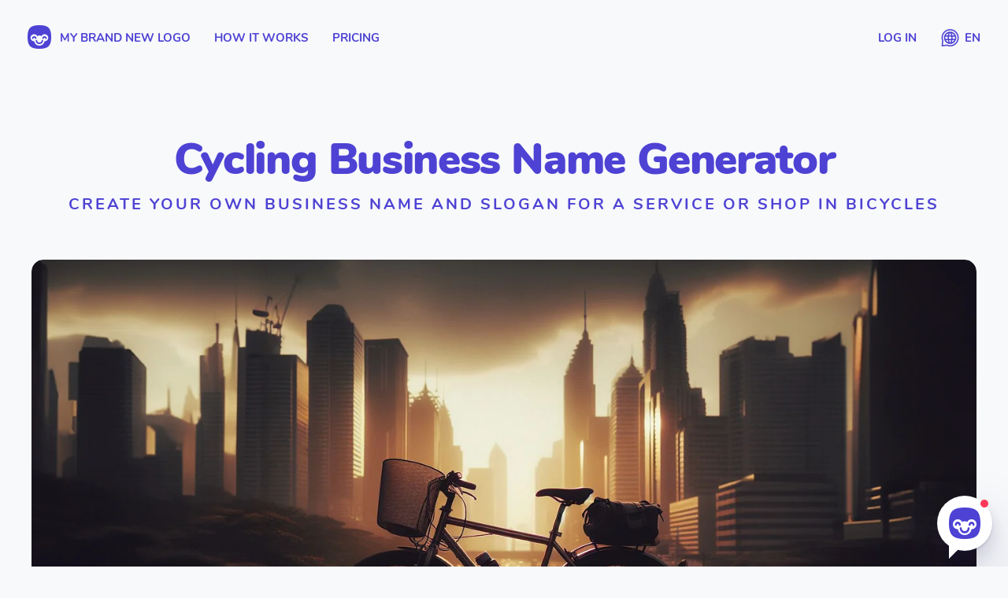

--- FILE ---
content_type: text/html; charset=utf-8
request_url: https://mybrandnewlogo.com/business-name-generator/cycling
body_size: 18628
content:
<!doctype html><html lang="en"><head><meta charset="utf-8"><title>Cycling business name generator — create your own cycling company name</title><meta content="width=device-width,initial-scale=1" name="viewport"><meta content="Create a name for your bicycles business with the best business name generator for a service or shop in bicycles" name="description"><meta content="logo maker, logo creator, make a logo, logo design, logo generator" name="keywords"><meta content="Monokai" name="author"><meta content="https://mybrandnewlogo.com/business-name-generator/cycling" property="og:url"><meta content="website" property="og:type"><meta content="Cycling business name generator — create your own cycling company name" property="og:title"><meta content="Create a name for your bicycles business with the best business name generator for a service or shop in bicycles" property="og:description"><meta content="https://static.mybrandnewlogo.com/images/thumbnail.jpg" property="og:image"><meta content="https://static.mybrandnewlogo.com/images/thumbnail.jpg" property="og:image:secure_url"><meta content="2048" property="og:image:width"><meta content="2048" property="og:image:height"><meta content="summary" name="twitter:card"><meta content="@mybrandnewlogo" name="twitter:site"><meta content="Cycling business name generator — create your own cycling company name" name="twitter:title"><meta content="Create a name for your bicycles business with the best business name generator for a service or shop in bicycles" name="twitter:description"><meta content="https://static.mybrandnewlogo.com/images/thumbnail.jpg" name="twitter:image"><meta content="My Brand New Logo" name="twitter:image:alt"><meta content="978bd07f5fceaed3b4d559b59c7b145f" name="p:domain_verify"><meta content="m7kscRCW-rejtdukijEu2P4duQZVe6p97j5c" name="csrf-token"><link href="https://static.mybrandnewlogo.com/images/apple-touch-icon.png" rel="apple-touch-icon" sizes="180x180"><meta content="My Brand New Logo" name="apple-mobile-web-app-title"><meta content="yes" name="apple-mobile-web-app-capable"><meta content="black-translucent" name="apple-mobile-web-app-status-bar-style"><link href="https://static.mybrandnewlogo.com/images/site.webmanifest" rel="manifest"><link href="https://static.mybrandnewlogo.com/images/favicon.ico" rel="icon" sizes="any"><link href="https://static.mybrandnewlogo.com/images/icon.svg" rel="icon" type="image/svg+xml"><link href="https://static.mybrandnewlogo.com/styles/c037ff1e18c9321c.css" rel="stylesheet"><link href="https://mybrandnewlogo.com/business-name-generator/cycling" rel="alternate" hreflang="en"><link href="https://mybrandnewlogo.com/business-name-generator/cycling" rel="alternate" hreflang="x-default"><link href="https://mybrandnewlogo.com/business-name-generator/cycling" rel="canonical"><link href="https://mybrandnewlogo.com/cs/generator-obchodnich-jmen/cyklistika" rel="alternate" hreflang="cs"><link href="https://mybrandnewlogo.com/da/generator-af-virksomhedsnavne/cykling" rel="alternate" hreflang="da"><link href="https://mybrandnewlogo.com/de/firmennamengenerator/radfahren" rel="alternate" hreflang="de"><link href="https://mybrandnewlogo.com/es/generador-de-nombres-comerciales/ciclismo" rel="alternate" hreflang="es"><link href="https://mybrandnewlogo.com/fi/yritysnimen-generaattori/pyoraily" rel="alternate" hreflang="fi"><link href="https://mybrandnewlogo.com/fr/generateur-de-nom-dentreprise/velo" rel="alternate" hreflang="fr"><link href="https://mybrandnewlogo.com/id/pembuat-nama-bisnis/bersepeda" rel="alternate" hreflang="id"><link href="https://mybrandnewlogo.com/it/generatore-di-nomi-commerciali/ciclismo" rel="alternate" hreflang="it"><link href="https://mybrandnewlogo.com/ja/business-name-generator/cycling" rel="alternate" hreflang="ja"><link href="https://mybrandnewlogo.com/ko/business-name-generator/cycling" rel="alternate" hreflang="ko"><link href="https://mybrandnewlogo.com/nl/generator-voor-bedrijfsnamen/wielersport" rel="alternate" hreflang="nl"><link href="https://mybrandnewlogo.com/no/generator-for-bedriftsnavn/sykling" rel="alternate" hreflang="no"><link href="https://mybrandnewlogo.com/pl/generator-nazw-firm/kolarstwo" rel="alternate" hreflang="pl"><link href="https://mybrandnewlogo.com/pt/gerador-de-nome-comercial/ciclismo" rel="alternate" hreflang="pt"><link href="https://mybrandnewlogo.com/ru/generator-nazvanii-kompanii/ezda-na-velosipede" rel="alternate" hreflang="ru"><link href="https://mybrandnewlogo.com/sv/foretagsnamngenerator/cykling" rel="alternate" hreflang="sv"><link href="https://mybrandnewlogo.com/tr/isletme-adi-olusturucu/bisikletcilik" rel="alternate" hreflang="tr"><link href="https://static.mybrandnewlogo.com/fonts/fb8ba3a0fa228848.ttf" rel="preload" as="font" crossorigin type="font/ttf"><link href="https://static.mybrandnewlogo.com/fonts/c8d0ed25e6e2a459.ttf" rel="preload" as="font" crossorigin type="font/ttf"><link href="https://static.mybrandnewlogo.com/fonts/f8c1d028eab80594.ttf" rel="preload" as="font" crossorigin type="font/ttf"><link href="https://static.mybrandnewlogo.com/fonts/4de0612523479126.woff2" rel="preload" as="font" crossorigin type="font/woff2"><link href="https://static.mybrandnewlogo.com/scripts/f6b2bd2a42b4b57b.js" rel="preload" as="script"><link href="https://static.mybrandnewlogo.com/scripts/c9f4cbf920104508.js" rel="preload" as="script"><link href="https://static.mybrandnewlogo.com/scripts/c037ff1e18c9321c.js" rel="preload" as="script"><link href="https://static.mybrandnewlogo.com/scripts/0a74adac20255694.js" rel="preload" as="script"><script>(function(w,d,s,l,i){w[l]=w[l]||[];w[l].push({'gtm.start': new Date().getTime(),event:'gtm.js'});var f=d.getElementsByTagName(s)[0],j=d.createElement(s),dl=l!='dataLayer'?'&l='+l:'';j.async=true;j.src='https://www.googletagmanager.com/gtm.js?id='+i+dl;f.parentNode.insertBefore(j,f);})(window,document,'script','dataLayer','GTM-PLCVHSN');</script><script type="application/ld+json">{"@context":"https://schema.org/","@type":"Service","name":"cycling business name generator","image":"https://static.mybrandnewlogo.com/images/thumbnail.jpg","description":"Create the perfect business name for bicycles with the best logo maker that quickly creates a professional name and slogan for your company.","category":"bicycles","audience":{"@type":"BusinessAudience","audienceType":"bicycles"},"provider":{"@type":"Organization","name":"My Brand New Logo","url":"https://mybrandnewlogo.com/"},"serviceType":"Logo design","offers":{"@type":"Offer","name":"A name and slogan for a service or shop in bicycles","priceCurrency":"EUR","price":49}}</script></head><body><noscript><iframe height="0" src="https://www.googletagmanager.com/ns.html?id=GTM-PLCVHSN" style="display:none;visibility:hidden" width="0"></iframe></noscript><noscript><div class="active b-outdated js"><div class="b-outdated__wrap"><h6>Please enable JavaScript</h6><p>This website is full of logo magic</p></div></div></noscript><svg class="svg-filters"><defs><filter color-interpolation-filters="sRGB" height="100%" id="monotone" width="100%" x="0" y="0"><feColorMatrix type="matrix" values="0.2314 0 0 0 0.3059 0.2471 0 0 0 0.2588 0.0562 0 0 0 0.8314 0 0 0 1 0"/></filter></defs></svg><div class="js-scroll l-main"><div class="active b-navigation collapsible js-navigation main"><div class="b-navigation__wrap js-navigation__wrap"><div class="b-navigation__menu-small"><div class="b-navigation__menu-left"><div class="icon b-navigation__item b-navigation__menu-icon icon-menu js-navigation__menu-open"></div><a href="/" class="b-navigation__item">My Brand New Logo</a></div><div class="b-navigation__menu-right"><a href="/log-in" class="b-navigation__item">log in</a></div></div><div class="b-navigation__menu"><div class="b-navigation__menu-left"><a href="/" class="b-navigation__item"><span class="icon icon-logo"></span> My Brand New Logo</a> <a href="/how-it-works" class="b-navigation__item">how it works</a> <a href="/pricing" class="b-navigation__item">pricing</a></div><div class="b-navigation__menu-right"><a href="/log-in" class="b-navigation__item">log in</a><div class="b-navigation__item b-navigation__language js-change-language js-show-modal" data-modal="js-modal-change-language" data-original-params="" data-original-route-index="8"><span class="icon icon-language"></span> en</div></div></div></div><div class="c-close-button js-navigation__menu-close"></div></div><div class="l-main__section" itemscope itemtype="http://schema.org/HowTo"><header class="l-header--input" itemprop="supply" itemscope itemtype="http://schema.org/HowToSupply"><div class="container-big"><h1 class="small capitalize" itemprop="name">cycling business name generator</h1><h2>create your own business name and slogan for a service or shop in bicycles</h2></div><div class="container-big h-margin-top-half"><div class="responsive-picture"><picture class="intrinsic" style="padding-bottom: 52.500000%"><source data-aspectratio="1.905" data-srcset="https://images.mybrandnewlogo.com/inspiration/0a45e1b366bf608be83d4811d4c83dced6436b270-1440x756-center.webp 1x, https://images.mybrandnewlogo.com/inspiration/0a45e1b366bf608be83d4811d4c83dced6436b270-975x512-center@2x.webp 2x" type="image/webp" media="(min-width: 1440px)" data-blur-hash="7&4&XHCFt=xt0MxZ?Zof9a~Vt7M{xZozazM|s.of%1t6M|oJozE2WC-os:IVoJtR"><source data-aspectratio="1.905" data-srcset="https://images.mybrandnewlogo.com/inspiration/0a45e1b366bf608be83d4811d4c83dced6436b270-1440x756-center.jpg 1x, https://images.mybrandnewlogo.com/inspiration/0a45e1b366bf608be83d4811d4c83dced6436b270-975x512-center@2x.jpg 2x" type="image/jpeg" media="(min-width: 1440px)" data-blur-hash="7&4&XHCFt=xt0MxZ?Zof9a~Vt7M{xZozazM|s.of%1t6M|oJozE2WC-os:IVoJtR"><source data-aspectratio="1.905" data-srcset="https://images.mybrandnewlogo.com/inspiration/0a45e1b366bf608be83d4811d4c83dced6436b270-1440x756-center.webp 1x, https://images.mybrandnewlogo.com/inspiration/0a45e1b366bf608be83d4811d4c83dced6436b270-975x512-center@2x.webp 2x" type="image/webp" media="(min-width: 1280px)" data-blur-hash="7&4&XHCFt=xt0MxZ?Zof9a~Vt7M{xZozazM|s.of%1t6M|oJozE2WC-os:IVoJtR"><source data-aspectratio="1.905" data-srcset="https://images.mybrandnewlogo.com/inspiration/0a45e1b366bf608be83d4811d4c83dced6436b270-1440x756-center.jpg 1x, https://images.mybrandnewlogo.com/inspiration/0a45e1b366bf608be83d4811d4c83dced6436b270-975x512-center@2x.jpg 2x" type="image/jpeg" media="(min-width: 1280px)" data-blur-hash="7&4&XHCFt=xt0MxZ?Zof9a~Vt7M{xZozazM|s.of%1t6M|oJozE2WC-os:IVoJtR"><source data-aspectratio="1.778" data-srcset="https://images.mybrandnewlogo.com/inspiration/0a45e1b366bf608be83d4811d4c83dced6436b270-1280x720-center.webp 1x, https://images.mybrandnewlogo.com/inspiration/0a45e1b366bf608be83d4811d4c83dced6436b270-910x512-center@2x.webp 2x" type="image/webp" media="(min-width: 920px)" data-blur-hash="7&4&XICiQ]xa0Mxt?Zt6D*~Vt6M{xtt7oeRjs.of%Lt6M|s.ozIVWC-.s:IVoJtR"><source data-aspectratio="1.778" data-srcset="https://images.mybrandnewlogo.com/inspiration/0a45e1b366bf608be83d4811d4c83dced6436b270-1280x720-center.jpg 1x, https://images.mybrandnewlogo.com/inspiration/0a45e1b366bf608be83d4811d4c83dced6436b270-910x512-center@2x.jpg 2x" type="image/jpeg" media="(min-width: 920px)" data-blur-hash="7&4&XICiQ]xa0Mxt?Zt6D*~Vt6M{xtt7oeRjs.of%Lt6M|s.ozIVWC-.s:IVoJtR"><source data-aspectratio="1.538" data-srcset="https://images.mybrandnewlogo.com/inspiration/0a45e1b366bf608be83d4811d4c83dced6436b270-920x598-center.webp 1x, https://images.mybrandnewlogo.com/inspiration/0a45e1b366bf608be83d4811d4c83dced6436b270-787x511-center@2x.webp 2x" type="image/webp" media="(min-width: 600px)" data-blur-hash="6&4&WJDIm^t70Mxt?axt~Vs:V@xtxut7f5j[-oofRQs.D*R*-:fRIVjY"><source data-aspectratio="1.538" data-srcset="https://images.mybrandnewlogo.com/inspiration/0a45e1b366bf608be83d4811d4c83dced6436b270-920x598-center.jpg 1x, https://images.mybrandnewlogo.com/inspiration/0a45e1b366bf608be83d4811d4c83dced6436b270-787x511-center@2x.jpg 2x" type="image/jpeg" media="(min-width: 600px)" data-blur-hash="6&4&WJDIm^t70Mxt?axt~Vs:V@xtxut7f5j[-oofRQs.D*R*-:fRIVjY"><source data-aspectratio="1.333" data-srcset="https://images.mybrandnewlogo.com/inspiration/0a45e1b366bf608be83d4811d4c83dced6436b270-600x450-center.webp 1x, https://images.mybrandnewlogo.com/inspiration/0a45e1b366bf608be83d4811d4c83dced6436b270-600x450-center@2x.webp 2x" type="image/webp" media="(min-width: 480px)" data-blur-hash="6&4&WJD+MDof0LxZ?a%1~Vj[RPxZtRt6WBay-obIRQs.9aR*?GWXMyae"><source data-aspectratio="1.333" data-srcset="https://images.mybrandnewlogo.com/inspiration/0a45e1b366bf608be83d4811d4c83dced6436b270-600x450-center.jpg 1x, https://images.mybrandnewlogo.com/inspiration/0a45e1b366bf608be83d4811d4c83dced6436b270-600x450-center@2x.jpg 2x" type="image/jpeg" media="(min-width: 480px)" data-blur-hash="6&4&WJD+MDof0LxZ?a%1~Vj[RPxZtRt6WBay-obIRQs.9aR*?GWXMyae"><source data-aspectratio="1.333" data-srcset="https://images.mybrandnewlogo.com/inspiration/0a45e1b366bf608be83d4811d4c83dced6436b270-480x360-center.webp 1x, https://images.mybrandnewlogo.com/inspiration/0a45e1b366bf608be83d4811d4c83dced6436b270-480x360-center@2x.webp 2x" type="image/webp" data-blur-hash="6&4&WJD+MDof0LxZ?a%1~Vj[RPxZtRt6WBay-obIRQs.9aR*?GWXMyae"><source data-aspectratio="1.333" data-srcset="https://images.mybrandnewlogo.com/inspiration/0a45e1b366bf608be83d4811d4c83dced6436b270-480x360-center.jpg 1x, https://images.mybrandnewlogo.com/inspiration/0a45e1b366bf608be83d4811d4c83dced6436b270-480x360-center@2x.jpg 2x" type="image/jpeg" data-blur-hash="6&4&WJD+MDof0LxZ?a%1~Vj[RPxZtRt6WBay-obIRQs.9aR*?GWXMyae"><img alt="business name for a service or shop in bicycles" class="lazyload intrinsic__item" data-aspectratio="" src="[data-uri]"></picture><canvas class="preview"></canvas></div></div><div class="container h-margin h-margin-top-quarter"><div class="active b-user-input js-description-user-input" data-language="en" data-context="a service or shop in bicycles" data-cta="see logo examples"><form class="js-user-input-form" data-action="/logo-examples"><div class="b-user-input__wrap"><div class="b-user-input__screens js-screens"><div class="b-user-input__screen js-screen js-screen-description"><div class="c-input-text"><label for="description">Describe your company in a sentence</label><input type="text" class="js-user-input__description" name="description" id="description" placeholder="☞ e.g. I create colorful woolen socks"></div><div class="b-user-input__action"><div class="b-user-input__loading-icon"></div><button class="c-button b-user-input__submit js-submit">create name and slogan</button></div><input type="hidden" class="g-recaptcha-response" name="g-recaptcha-response"> <input type="hidden" name="action" value="business_name"></div></div></div></form></div><meta content="" itemprop="url"></div></header><div class="container-big h-margin h-none js-business-name-container"><div class="b-business-names"><div class="js-business-name-list"></div></div></div><div class="container--margin"><h3>Create a business name for a service or shop in bicycles</h3><div><p>Start the search for a business name that reflects the motion and spirit of the biking world. Our name generator will help you navigate through a route of options to find a name that speaks of <b>endurance</b>, <b>journeys</b>, and the pursuit of horizons.</p><p>Envision a name that stands out like a cyclist against the dawn, one that customers associate with <b>innovation</b> and <b>adventure</b>. A name that's at the forefront of their minds as they gear up for their next ride.</p><p>Your chosen name will be the banner under which bikers will unite — amateurs and professionals, mountain riders, and urban commuters. It should exude the thrill of cycling, the call of the open road, and the community of fellow enthusiasts.</p><p>Steer towards a name that promises reliability and quality, the kind of name that reassures customers that they are making the right choice. It should be a beacon for all things cycling — expertise, repair, and the sheer delight of the ride.</p><p>Let the pedals turn and ideas flow as our name generator propels you toward the perfect match. The final name will be the starting line for conversations, the trusted companion on trails, and the inscription on every bike that signifies <b>freedom on two wheels</b>.</p></div></div><div class="container--margin"><h3 itemprop="name">How to create a business name for a service or shop in bicycles</h3><div itemprop="description">Our <b>AI business name generator</b> will create a great name and slogan for your company in 3 simple steps. Here's how it works:</div><meta content="PT1M" itemprop="totalTime"><div itemprop="estimatedCost" itemscope itemtype="http://schema.org/MonetaryAmount"><meta content="EUR" itemprop="currency"><meta content="0" itemprop="value"></div></div><div class="container--margin"><h3>Create your bicycles business name in 3 easy steps</h3><p>Our free business name generator creates your names and slogan instantly. This is how it works:</p><div class="b-instruction__text" id="step1" itemprop="step" itemscope itemtype="http://schema.org/HowToStep"><div class="b-instruction__text-content"><h4><span class="b-instruction__step-number">1</span><span itemprop="name">Type your cycling company name</span></h4><div itemprop="text"><p>Create your business name ideas by filling in your company name.</p></div></div><meta content="https://mybrandnewlogo.com/business-name-generator/cycling#step1" itemprop="url"></div><div class="b-instruction__text" id="step2" itemprop="step" itemscope itemtype="http://schema.org/HowToStep"><div class="b-instruction__text-content"><h4><span class="b-instruction__step-number">2</span><span itemprop="name">Review generated cycling names and slogans</span></h4><div itemprop="text"><p>Our AI business name generator will now create lots of <b>bicycles company names</b>.</p></div></div><meta content="https://mybrandnewlogo.com/business-name-generator/cycling#step2" itemprop="url"></div><div class="b-instruction__text" id="step3" itemprop="step" itemscope itemtype="http://schema.org/HowToStep"><div class="b-instruction__text-content"><h4><span class="b-instruction__step-number">3</span><span itemprop="name">Convert your name to a cycling logo</span></h4><div itemprop="text"><p>After you've selected your favorite cycling company name, you can now optionally create a logo out of it. Our cycling logo tool is used all around the world to design <b>the best logos for a service or shop in bicycles</b>.</p></div></div><meta content="https://mybrandnewlogo.com/business-name-generator/cycling#step3" itemprop="url"></div></div></div><div class="container--margin" itemscope itemtype="https://schema.org/FAQPage"><h2>Frequently asked questions about the cycling business name generator</h2><h3>Be sure to create the best name and slogan for a service or shop in bicycles</h3><ul class="small b-steps wide"><li><div itemprop="mainEntity" itemscope itemtype="https://schema.org/Question"><h4 itemprop="name">Why do I need a cycling business name?</h4><div itemprop="acceptedAnswer" itemscope itemtype="https://schema.org/Answer"><div itemprop="text"><p>The cycling landscape is very competitive and your company name is the first thing your customers will see. Simply put, you need a memorable name and slogan to attract customers.</p></div></div></div></li><li><div itemprop="mainEntity" itemscope itemtype="https://schema.org/Question"><h4 itemprop="name">Can I get free cycling business name inspiration?</h4><div itemprop="acceptedAnswer" itemscope itemtype="https://schema.org/Answer"><div itemprop="text"><p>Yes, we offer <b>free cycling business names</b>. You can generate as many as you wish.</p></div></div></div></li><li><div itemprop="mainEntity" itemscope itemtype="https://schema.org/Question"><h4 itemprop="name">What can I do once I'm satisfied with my cycling company name?</h4><div itemprop="acceptedAnswer" itemscope itemtype="https://schema.org/Answer"><div itemprop="text"><p>When you're satisfied, you can create a great <b>logo</b> with your name and slogan. We offer an automatic <b>logo maker</b>, which you can use to make your own custom logo.</p></div></div></div></li><li><div itemprop="mainEntity" itemscope itemtype="https://schema.org/Question"><h4 itemprop="name">Can I also create a free cycling logo?</h4><div itemprop="acceptedAnswer" itemscope itemtype="https://schema.org/Answer"><div itemprop="text"><p>Our logo maker offers unlimited <b>free cycling logo designs</b>. You only have to pay when you've found the best logo for your business and want to download your cycling logo to use it.</p></div></div></div></li></ul></div><div class="container--margin" data-animation="fade-in-move-up" data-animation-delay="0.15"><h2>Do you already have a business name?</h2><p>Great! You can use My Brand New Logo to create a logo for your business. A logo is a great way to make a lasting impression on your customers.</p><p><a href="/logo-maker/cycling" class="c-button">Make a cycling logo</a></p></div><div class="container h-center"><h2>A professional business name for everyone</h2><h3>Discover more business name generators</h3></div><div class="container-big guidelines"><div class="article b-guidelines"><div class="b-guidelines__items"><div class="b-guidelines__item"><a href="/business-name-generator/barber"><div class="b-guidelines__image"><div class="responsive-picture"><picture class="intrinsic" style="padding-bottom: 75.000000%"><source data-aspectratio="1.333" data-srcset="https://images.mybrandnewlogo.com/inspiration/e61624ec1831145de025e9579b0698b7fad83eed0-469x352-center.webp 1x, https://images.mybrandnewlogo.com/inspiration/e61624ec1831145de025e9579b0698b7fad83eed0-469x352-center@2x.webp 2x" type="image/webp" media="(min-width: 1440px)" data-blur-hash="6&4&WCBDf=~pIopINIIV_3_N-;RkR-IoIobH%Mx]M{M{8_MxxuS4WBxu"><source data-aspectratio="1.333" data-srcset="https://images.mybrandnewlogo.com/inspiration/e61624ec1831145de025e9579b0698b7fad83eed0-469x352-center.jpg 1x, https://images.mybrandnewlogo.com/inspiration/e61624ec1831145de025e9579b0698b7fad83eed0-469x352-center@2x.jpg 2x" type="image/jpeg" media="(min-width: 1440px)" data-blur-hash="6&4&WCBDf=~pIopINIIV_3_N-;RkR-IoIobH%Mx]M{M{8_MxxuS4WBxu"><source data-aspectratio="1.333" data-srcset="https://images.mybrandnewlogo.com/inspiration/e61624ec1831145de025e9579b0698b7fad83eed0-469x352-center.webp 1x, https://images.mybrandnewlogo.com/inspiration/e61624ec1831145de025e9579b0698b7fad83eed0-469x352-center@2x.webp 2x" type="image/webp" media="(min-width: 1280px)" data-blur-hash="6&4&WCBDf=~pIopINIIV_3_N-;RkR-IoIobH%Mx]M{M{8_MxxuS4WBxu"><source data-aspectratio="1.333" data-srcset="https://images.mybrandnewlogo.com/inspiration/e61624ec1831145de025e9579b0698b7fad83eed0-469x352-center.jpg 1x, https://images.mybrandnewlogo.com/inspiration/e61624ec1831145de025e9579b0698b7fad83eed0-469x352-center@2x.jpg 2x" type="image/jpeg" media="(min-width: 1280px)" data-blur-hash="6&4&WCBDf=~pIopINIIV_3_N-;RkR-IoIobH%Mx]M{M{8_MxxuS4WBxu"><source data-aspectratio="1.333" data-srcset="https://images.mybrandnewlogo.com/inspiration/e61624ec1831145de025e9579b0698b7fad83eed0-416x312-center.webp 1x, https://images.mybrandnewlogo.com/inspiration/e61624ec1831145de025e9579b0698b7fad83eed0-416x312-center@2x.webp 2x" type="image/webp" media="(min-width: 920px)" data-blur-hash="6&4&WCBDc%~pIoo~NbIo_3_N-;WBR,IoIVbH%Mx]M|M{8_MxxuSOR*xu"><source data-aspectratio="1.333" data-srcset="https://images.mybrandnewlogo.com/inspiration/e61624ec1831145de025e9579b0698b7fad83eed0-416x312-center.jpg 1x, https://images.mybrandnewlogo.com/inspiration/e61624ec1831145de025e9579b0698b7fad83eed0-416x312-center@2x.jpg 2x" type="image/jpeg" media="(min-width: 920px)" data-blur-hash="6&4&WCBDc%~pIoo~NbIo_3_N-;WBR,IoIVbH%Mx]M|M{8_MxxuSOR*xu"><source data-aspectratio="1.333" data-srcset="https://images.mybrandnewlogo.com/inspiration/e61624ec1831145de025e9579b0698b7fad83eed0-452x339-center.webp 1x, https://images.mybrandnewlogo.com/inspiration/e61624ec1831145de025e9579b0698b7fad83eed0-452x339-center@2x.webp 2x" type="image/webp" media="(min-width: 600px)" data-blur-hash="6&4&WCBDf=~pIopINIIo_3_N-;WBR-IoIVWX%Mx]M{M{8_MxxuS4WBxu"><source data-aspectratio="1.333" data-srcset="https://images.mybrandnewlogo.com/inspiration/e61624ec1831145de025e9579b0698b7fad83eed0-452x339-center.jpg 1x, https://images.mybrandnewlogo.com/inspiration/e61624ec1831145de025e9579b0698b7fad83eed0-452x339-center@2x.jpg 2x" type="image/jpeg" media="(min-width: 600px)" data-blur-hash="6&4&WCBDf=~pIopINIIo_3_N-;WBR-IoIVWX%Mx]M{M{8_MxxuS4WBxu"><source data-aspectratio="1.538" data-srcset="https://images.mybrandnewlogo.com/inspiration/e61624ec1831145de025e9579b0698b7fad83eed0-292x190-center.webp 1x, https://images.mybrandnewlogo.com/inspiration/e61624ec1831145de025e9579b0698b7fad83eed0-292x190-center@2x.webp 2x" type="image/webp" media="(min-width: 480px)" data-blur-hash="6&4&WCAwPA~p9aNdIVD%_3_3x]IUIVIUIobI%MxuIoMx9FRPx]X8ayxu"><source data-aspectratio="1.538" data-srcset="https://images.mybrandnewlogo.com/inspiration/e61624ec1831145de025e9579b0698b7fad83eed0-292x190-center.jpg 1x, https://images.mybrandnewlogo.com/inspiration/e61624ec1831145de025e9579b0698b7fad83eed0-292x190-center@2x.jpg 2x" type="image/jpeg" media="(min-width: 480px)" data-blur-hash="6&4&WCAwPA~p9aNdIVD%_3_3x]IUIVIUIobI%MxuIoMx9FRPx]X8ayxu"><source data-aspectratio="2.000" data-srcset="https://images.mybrandnewlogo.com/inspiration/e61624ec1831145de025e9579b0698b7fad83eed0-480x240-center.webp 1x, https://images.mybrandnewlogo.com/inspiration/e61624ec1831145de025e9579b0698b7fad83eed0-480x240-center@2x.webp 2x" type="image/webp" data-blur-hash="7&4&XB9%^z_N9ZEMWCV@xt_M?vtlIUIUbHxtNHozx[t7M{M{xaDjM{xuozRjniof"><source data-aspectratio="2.000" data-srcset="https://images.mybrandnewlogo.com/inspiration/e61624ec1831145de025e9579b0698b7fad83eed0-480x240-center.jpg 1x, https://images.mybrandnewlogo.com/inspiration/e61624ec1831145de025e9579b0698b7fad83eed0-480x240-center@2x.jpg 2x" type="image/jpeg" data-blur-hash="7&4&XB9%^z_N9ZEMWCV@xt_M?vtlIUIUbHxtNHozx[t7M{M{xaDjM{xuozRjniof"><img alt="business name for a barber or shaving shop" class="lazyload intrinsic__item" data-aspectratio="" src="[data-uri]"></picture><canvas class="preview"></canvas></div></div><h3>Barber business name generator</h3><h4>Create your own business name and slogan for a barber or shaving shop</h4></a></div><div class="b-guidelines__item"><a href="/business-name-generator/administration"><div class="b-guidelines__image"><div class="responsive-picture"><picture class="intrinsic" style="padding-bottom: 75.000000%"><source data-aspectratio="1.333" data-srcset="https://images.mybrandnewlogo.com/inspiration/30c0b433c0836b3b23c958dcec20a061c93604610-469x352-center.webp 1x, https://images.mybrandnewlogo.com/inspiration/30c0b433c0836b3b23c958dcec20a061c93604610-469x352-center@2x.webp 2x" type="image/webp" media="(min-width: 1440px)" data-blur-hash="6&4&WAE{9100%fVY9aRP~p00-;X8eo-p_M0LjFx]r=M{-:9Z-;WAD%%M"><source data-aspectratio="1.333" data-srcset="https://images.mybrandnewlogo.com/inspiration/30c0b433c0836b3b23c958dcec20a061c93604610-469x352-center.jpg 1x, https://images.mybrandnewlogo.com/inspiration/30c0b433c0836b3b23c958dcec20a061c93604610-469x352-center@2x.jpg 2x" type="image/jpeg" media="(min-width: 1440px)" data-blur-hash="6&4&WAE{9100%fVY9aRP~p00-;X8eo-p_M0LjFx]r=M{-:9Z-;WAD%%M"><source data-aspectratio="1.333" data-srcset="https://images.mybrandnewlogo.com/inspiration/30c0b433c0836b3b23c958dcec20a061c93604610-469x352-center.webp 1x, https://images.mybrandnewlogo.com/inspiration/30c0b433c0836b3b23c958dcec20a061c93604610-469x352-center@2x.webp 2x" type="image/webp" media="(min-width: 1280px)" data-blur-hash="6&4&WAE{9100%fVY9aRP~p00-;X8eo-p_M0LjFx]r=M{-:9Z-;WAD%%M"><source data-aspectratio="1.333" data-srcset="https://images.mybrandnewlogo.com/inspiration/30c0b433c0836b3b23c958dcec20a061c93604610-469x352-center.jpg 1x, https://images.mybrandnewlogo.com/inspiration/30c0b433c0836b3b23c958dcec20a061c93604610-469x352-center@2x.jpg 2x" type="image/jpeg" media="(min-width: 1280px)" data-blur-hash="6&4&WAE{9100%fVY9aRP~p00-;X8eo-p_M0LjFx]r=M{-:9Z-;WAD%%M"><source data-aspectratio="1.333" data-srcset="https://images.mybrandnewlogo.com/inspiration/30c0b433c0836b3b23c958dcec20a061c93604610-416x312-center.webp 1x, https://images.mybrandnewlogo.com/inspiration/30c0b433c0836b3b23c958dcec20a061c93604610-416x312-center@2x.webp 2x" type="image/webp" media="(min-width: 920px)" data-blur-hash="6&4&WAF5sv00%LeT57Rj~p00-;kWVt-;~p0Lnix]wbM{%M9Z-;n$D%x]"><source data-aspectratio="1.333" data-srcset="https://images.mybrandnewlogo.com/inspiration/30c0b433c0836b3b23c958dcec20a061c93604610-416x312-center.jpg 1x, https://images.mybrandnewlogo.com/inspiration/30c0b433c0836b3b23c958dcec20a061c93604610-416x312-center@2x.jpg 2x" type="image/jpeg" media="(min-width: 920px)" data-blur-hash="6&4&WAF5sv00%LeT57Rj~p00-;kWVt-;~p0Lnix]wbM{%M9Z-;n$D%x]"><source data-aspectratio="1.333" data-srcset="https://images.mybrandnewlogo.com/inspiration/30c0b433c0836b3b23c958dcec20a061c93604610-452x339-center.webp 1x, https://images.mybrandnewlogo.com/inspiration/30c0b433c0836b3b23c958dcec20a061c93604610-452x339-center@2x.webp 2x" type="image/webp" media="(min-width: 600px)" data-blur-hash="6&4&WBE{9100%LVs9tRi~p01%gX8aK%M_30Lnix]r=M{%MD*-;V@D%x]"><source data-aspectratio="1.333" data-srcset="https://images.mybrandnewlogo.com/inspiration/30c0b433c0836b3b23c958dcec20a061c93604610-452x339-center.jpg 1x, https://images.mybrandnewlogo.com/inspiration/30c0b433c0836b3b23c958dcec20a061c93604610-452x339-center@2x.jpg 2x" type="image/jpeg" media="(min-width: 600px)" data-blur-hash="6&4&WBE{9100%LVs9tRi~p01%gX8aK%M_30Lnix]r=M{%MD*-;V@D%x]"><source data-aspectratio="1.538" data-srcset="https://images.mybrandnewlogo.com/inspiration/30c0b433c0836b3b23c958dcec20a061c93604610-292x190-center.webp 1x, https://images.mybrandnewlogo.com/inspiration/30c0b433c0836b3b23c958dcec20a061c93604610-292x190-center@2x.webp 2x" type="image/webp" media="(min-width: 480px)" data-blur-hash="6&4&WEE.nY00%gR5EMof~p4oxuozVtxt?a4:xZxuniRk-:IVxaoeD%xu"><source data-aspectratio="1.538" data-srcset="https://images.mybrandnewlogo.com/inspiration/30c0b433c0836b3b23c958dcec20a061c93604610-292x190-center.jpg 1x, https://images.mybrandnewlogo.com/inspiration/30c0b433c0836b3b23c958dcec20a061c93604610-292x190-center@2x.jpg 2x" type="image/jpeg" media="(min-width: 480px)" data-blur-hash="6&4&WEE.nY00%gR5EMof~p4oxuozVtxt?a4:xZxuniRk-:IVxaoeD%xu"><source data-aspectratio="2.000" data-srcset="https://images.mybrandnewlogo.com/inspiration/30c0b433c0836b3b23c958dcec20a061c93604610-480x240-center.webp 1x, https://images.mybrandnewlogo.com/inspiration/30c0b433c0836b3b23c958dcec20a061c93604610-480x240-center@2x.webp 2x" type="image/webp" data-blur-hash="7&4&XFEyD100S~-U9Z-;My~p0LxuxuMyxaR*?a9aaK-pV[n$Na-;D*t8t6M{flxu"><source data-aspectratio="2.000" data-srcset="https://images.mybrandnewlogo.com/inspiration/30c0b433c0836b3b23c958dcec20a061c93604610-480x240-center.jpg 1x, https://images.mybrandnewlogo.com/inspiration/30c0b433c0836b3b23c958dcec20a061c93604610-480x240-center@2x.jpg 2x" type="image/jpeg" data-blur-hash="7&4&XFEyD100S~-U9Z-;My~p0LxuxuMyxaR*?a9aaK-pV[n$Na-;D*t8t6M{flxu"><img alt="business name for a business administrator" class="lazyload intrinsic__item" data-aspectratio="" src="[data-uri]"></picture><canvas class="preview"></canvas></div></div><h3>Administration business name generator</h3><h4>Create your own business name and slogan for a business administrator</h4></a></div><div class="b-guidelines__item"><a href="/business-name-generator/car-garage"><div class="b-guidelines__image"><div class="responsive-picture"><picture class="intrinsic" style="padding-bottom: 75.000000%"><source data-aspectratio="1.333" data-srcset="https://images.mybrandnewlogo.com/inspiration/246c7ac1279516a4e0b75c74178293055bd76d0a0-469x352-center.webp 1x, https://images.mybrandnewlogo.com/inspiration/246c7ac1279516a4e0b75c74178293055bd76d0a0-469x352-center@2x.webp 2x" type="image/webp" media="(min-width: 1440px)" data-blur-hash="6&4&WCB:,38_4T_N00%M?bo~M{V@tRjF00%g?bIT-;Rj4.xu.8WBRiR+"><source data-aspectratio="1.333" data-srcset="https://images.mybrandnewlogo.com/inspiration/246c7ac1279516a4e0b75c74178293055bd76d0a0-469x352-center.jpg 1x, https://images.mybrandnewlogo.com/inspiration/246c7ac1279516a4e0b75c74178293055bd76d0a0-469x352-center@2x.jpg 2x" type="image/jpeg" media="(min-width: 1440px)" data-blur-hash="6&4&WCB:,38_4T_N00%M?bo~M{V@tRjF00%g?bIT-;Rj4.xu.8WBRiR+"><source data-aspectratio="1.333" data-srcset="https://images.mybrandnewlogo.com/inspiration/246c7ac1279516a4e0b75c74178293055bd76d0a0-469x352-center.webp 1x, https://images.mybrandnewlogo.com/inspiration/246c7ac1279516a4e0b75c74178293055bd76d0a0-469x352-center@2x.webp 2x" type="image/webp" media="(min-width: 1280px)" data-blur-hash="6&4&WCB:,38_4T_N00%M?bo~M{V@tRjF00%g?bIT-;Rj4.xu.8WBRiR+"><source data-aspectratio="1.333" data-srcset="https://images.mybrandnewlogo.com/inspiration/246c7ac1279516a4e0b75c74178293055bd76d0a0-469x352-center.jpg 1x, https://images.mybrandnewlogo.com/inspiration/246c7ac1279516a4e0b75c74178293055bd76d0a0-469x352-center@2x.jpg 2x" type="image/jpeg" media="(min-width: 1280px)" data-blur-hash="6&4&WCB:,38_4T_N00%M?bo~M{V@tRjF00%g?bIT-;Rj4.xu.8WBRiR+"><source data-aspectratio="1.333" data-srcset="https://images.mybrandnewlogo.com/inspiration/246c7ac1279516a4e0b75c74178293055bd76d0a0-416x312-center.webp 1x, https://images.mybrandnewlogo.com/inspiration/246c7ac1279516a4e0b75c74178293055bd76d0a0-416x312-center@2x.webp 2x" type="image/webp" media="(min-width: 920px)" data-blur-hash="6&4&WCBzLT9F00_N00xu?bo~M{V@t8n$00%g?bIT-:Rj4.xt.8WVRjR+"><source data-aspectratio="1.333" data-srcset="https://images.mybrandnewlogo.com/inspiration/246c7ac1279516a4e0b75c74178293055bd76d0a0-416x312-center.jpg 1x, https://images.mybrandnewlogo.com/inspiration/246c7ac1279516a4e0b75c74178293055bd76d0a0-416x312-center@2x.jpg 2x" type="image/jpeg" media="(min-width: 920px)" data-blur-hash="6&4&WCBzLT9F00_N00xu?bo~M{V@t8n$00%g?bIT-:Rj4.xt.8WVRjR+"><source data-aspectratio="1.333" data-srcset="https://images.mybrandnewlogo.com/inspiration/246c7ac1279516a4e0b75c74178293055bd76d0a0-452x339-center.webp 1x, https://images.mybrandnewlogo.com/inspiration/246c7ac1279516a4e0b75c74178293055bd76d0a0-452x339-center@2x.webp 2x" type="image/webp" media="(min-width: 600px)" data-blur-hash="6&4&WCB:,38_4T_N00%M?bo~M{V?tRjF00%g?bIT-;Rj4.xt-;WBRiR+"><source data-aspectratio="1.333" data-srcset="https://images.mybrandnewlogo.com/inspiration/246c7ac1279516a4e0b75c74178293055bd76d0a0-452x339-center.jpg 1x, https://images.mybrandnewlogo.com/inspiration/246c7ac1279516a4e0b75c74178293055bd76d0a0-452x339-center@2x.jpg 2x" type="image/jpeg" media="(min-width: 600px)" data-blur-hash="6&4&WCB:,38_4T_N00%M?bo~M{V?tRjF00%g?bIT-;Rj4.xt-;WBRiR+"><source data-aspectratio="1.538" data-srcset="https://images.mybrandnewlogo.com/inspiration/246c7ac1279516a4e0b75c74178293055bd76d0a0-292x190-center.webp 1x, https://images.mybrandnewlogo.com/inspiration/246c7ac1279516a4e0b75c74178293055bd76d0a0-292x190-center@2x.webp 2x" type="image/webp" media="(min-width: 480px)" data-blur-hash="6&4&WCBN7w9F00_N4nRi-;o}M{RPt7jY00%M?bITxaay4:xu-;RjM{WC"><source data-aspectratio="1.538" data-srcset="https://images.mybrandnewlogo.com/inspiration/246c7ac1279516a4e0b75c74178293055bd76d0a0-292x190-center.jpg 1x, https://images.mybrandnewlogo.com/inspiration/246c7ac1279516a4e0b75c74178293055bd76d0a0-292x190-center@2x.jpg 2x" type="image/jpeg" media="(min-width: 480px)" data-blur-hash="6&4&WCBN7w9F00_N4nRi-;o}M{RPt7jY00%M?bITxaay4:xu-;RjM{WC"><source data-aspectratio="2.000" data-srcset="https://images.mybrandnewlogo.com/inspiration/246c7ac1279516a4e0b75c74178293055bd76d0a0-480x240-center.webp 1x, https://images.mybrandnewlogo.com/inspiration/246c7ac1279516a4e0b75c74178293055bd76d0a0-480x240-center@2x.webp 2x" type="image/webp" data-blur-hash="7&4&XAAdG+4n00%g%M4T~q?bX8M{ROt7bHWA00.8-;RiIA%MIB4o%M%MbID%t7of"><source data-aspectratio="2.000" data-srcset="https://images.mybrandnewlogo.com/inspiration/246c7ac1279516a4e0b75c74178293055bd76d0a0-480x240-center.jpg 1x, https://images.mybrandnewlogo.com/inspiration/246c7ac1279516a4e0b75c74178293055bd76d0a0-480x240-center@2x.jpg 2x" type="image/jpeg" data-blur-hash="7&4&XAAdG+4n00%g%M4T~q?bX8M{ROt7bHWA00.8-;RiIA%MIB4o%M%MbID%t7of"><img alt="business name for a car garage or car wash" class="lazyload intrinsic__item" data-aspectratio="" src="[data-uri]"></picture><canvas class="preview"></canvas></div></div><h3>Car garage business name generator</h3><h4>Create your own business name and slogan for a car garage or car wash</h4></a></div><div class="b-guidelines__item"><a href="/business-name-generator/catering"><div class="b-guidelines__image"><div class="responsive-picture"><picture class="intrinsic" style="padding-bottom: 75.000000%"><source data-aspectratio="1.333" data-srcset="https://images.mybrandnewlogo.com/inspiration/14a450ce7a44a3ff78dab8acc4a7b37806f1d2f40-469x352-center.webp 1x, https://images.mybrandnewlogo.com/inspiration/14a450ce7a44a3ff78dab8acc4a7b37806f1d2f40-469x352-center@2x.webp 2x" type="image/webp" media="(min-width: 1440px)" data-blur-hash="6&4&WBCG718wJVxuWAM{_N8_%Mt7f5WB9bD*xuNGIVtR9GkWtRM|aLx["><source data-aspectratio="1.333" data-srcset="https://images.mybrandnewlogo.com/inspiration/14a450ce7a44a3ff78dab8acc4a7b37806f1d2f40-469x352-center.jpg 1x, https://images.mybrandnewlogo.com/inspiration/14a450ce7a44a3ff78dab8acc4a7b37806f1d2f40-469x352-center@2x.jpg 2x" type="image/jpeg" media="(min-width: 1440px)" data-blur-hash="6&4&WBCG718wJVxuWAM{_N8_%Mt7f5WB9bD*xuNGIVtR9GkWtRM|aLx["><source data-aspectratio="1.333" data-srcset="https://images.mybrandnewlogo.com/inspiration/14a450ce7a44a3ff78dab8acc4a7b37806f1d2f40-469x352-center.webp 1x, https://images.mybrandnewlogo.com/inspiration/14a450ce7a44a3ff78dab8acc4a7b37806f1d2f40-469x352-center@2x.webp 2x" type="image/webp" media="(min-width: 1280px)" data-blur-hash="6&4&WBCG718wJVxuWAM{_N8_%Mt7f5WB9bD*xuNGIVtR9GkWtRM|aLx["><source data-aspectratio="1.333" data-srcset="https://images.mybrandnewlogo.com/inspiration/14a450ce7a44a3ff78dab8acc4a7b37806f1d2f40-469x352-center.jpg 1x, https://images.mybrandnewlogo.com/inspiration/14a450ce7a44a3ff78dab8acc4a7b37806f1d2f40-469x352-center@2x.jpg 2x" type="image/jpeg" media="(min-width: 1280px)" data-blur-hash="6&4&WBCG718wJVxuWAM{_N8_%Mt7f5WB9bD*xuNGIVtR9GkWtRM|aLx["><source data-aspectratio="1.333" data-srcset="https://images.mybrandnewlogo.com/inspiration/14a450ce7a44a3ff78dab8acc4a7b37806f1d2f40-416x312-center.webp 1x, https://images.mybrandnewlogo.com/inspiration/14a450ce7a44a3ff78dab8acc4a7b37806f1d2f40-416x312-center@2x.webp 2x" type="image/webp" media="(min-width: 920px)" data-blur-hash="6&4&WBCG718wJVxuadM{_N8_%Mt7jYWB9bE1xuNGIVtR9GkWtRM|aKxu"><source data-aspectratio="1.333" data-srcset="https://images.mybrandnewlogo.com/inspiration/14a450ce7a44a3ff78dab8acc4a7b37806f1d2f40-416x312-center.jpg 1x, https://images.mybrandnewlogo.com/inspiration/14a450ce7a44a3ff78dab8acc4a7b37806f1d2f40-416x312-center@2x.jpg 2x" type="image/jpeg" media="(min-width: 920px)" data-blur-hash="6&4&WBCG718wJVxuadM{_N8_%Mt7jYWB9bE1xuNGIVtR9GkWtRM|aKxu"><source data-aspectratio="1.333" data-srcset="https://images.mybrandnewlogo.com/inspiration/14a450ce7a44a3ff78dab8acc4a7b37806f1d2f40-452x339-center.webp 1x, https://images.mybrandnewlogo.com/inspiration/14a450ce7a44a3ff78dab8acc4a7b37806f1d2f40-452x339-center@2x.webp 2x" type="image/webp" media="(min-width: 600px)" data-blur-hash="6&4&WBCG718wJVxuWAM{_N8_%Mt7jYWB9bE1xuNGIVtR9GoztRM{jFxu"><source data-aspectratio="1.333" data-srcset="https://images.mybrandnewlogo.com/inspiration/14a450ce7a44a3ff78dab8acc4a7b37806f1d2f40-452x339-center.jpg 1x, https://images.mybrandnewlogo.com/inspiration/14a450ce7a44a3ff78dab8acc4a7b37806f1d2f40-452x339-center@2x.jpg 2x" type="image/jpeg" media="(min-width: 600px)" data-blur-hash="6&4&WBCG718wJVxuWAM{_N8_%Mt7jYWB9bE1xuNGIVtR9GoztRM{jFxu"><source data-aspectratio="1.538" data-srcset="https://images.mybrandnewlogo.com/inspiration/14a450ce7a44a3ff78dab8acc4a7b37806f1d2f40-292x190-center.webp 1x, https://images.mybrandnewlogo.com/inspiration/14a450ce7a44a3ff78dab8acc4a7b37806f1d2f40-292x190-center@2x.webp 2x" type="image/webp" media="(min-width: 480px)" data-blur-hash="6&4&WCC6lZ4TJCxuWAM|_N8_%LtRWAe:D+IVt7WXIVxu9aoztQRjjFxu"><source data-aspectratio="1.538" data-srcset="https://images.mybrandnewlogo.com/inspiration/14a450ce7a44a3ff78dab8acc4a7b37806f1d2f40-292x190-center.jpg 1x, https://images.mybrandnewlogo.com/inspiration/14a450ce7a44a3ff78dab8acc4a7b37806f1d2f40-292x190-center@2x.jpg 2x" type="image/jpeg" media="(min-width: 480px)" data-blur-hash="6&4&WCC6lZ4TJCxuWAM|_N8_%LtRWAe:D+IVt7WXIVxu9aoztQRjjFxu"><source data-aspectratio="2.000" data-srcset="https://images.mybrandnewlogo.com/inspiration/14a450ce7a44a3ff78dab8acc4a7b37806f1d2f40-480x240-center.webp 1x, https://images.mybrandnewlogo.com/inspiration/14a450ce7a44a3ff78dab8acc4a7b37806f1d2f40-480x240-center@2x.webp 2x" type="image/webp" data-blur-hash="7&4&XAAmex8_0f.8DitRIU~q9FjF-;IBt7M{E3IVxaxuRPxa%LD*bbxuaejFt6tQ"><source data-aspectratio="2.000" data-srcset="https://images.mybrandnewlogo.com/inspiration/14a450ce7a44a3ff78dab8acc4a7b37806f1d2f40-480x240-center.jpg 1x, https://images.mybrandnewlogo.com/inspiration/14a450ce7a44a3ff78dab8acc4a7b37806f1d2f40-480x240-center@2x.jpg 2x" type="image/jpeg" data-blur-hash="7&4&XAAmex8_0f.8DitRIU~q9FjF-;IBt7M{E3IVxaxuRPxa%LD*bbxuaejFt6tQ"><img alt="business name for a catering or food service" class="lazyload intrinsic__item" data-aspectratio="" src="[data-uri]"></picture><canvas class="preview"></canvas></div></div><h3>Catering business name generator</h3><h4>Create your own business name and slogan for a catering or food service</h4></a></div></div><div class="h-center b-guidelines__link"><p><button class="c-button" data-action="expand" data-action-target="logo-sector-list">Show all industries</button></p></div></div></div><div class="container--big h-margin-top-shift"><div class="b-sector-list expandable" id="logo-sector-list"><ul><li><a href="/business-name-generator/administration" title="administration"><span class="b-sector-list__image"><div class="responsive-picture"><picture class="intrinsic" style="padding-bottom: 100.000000%"><source data-aspectratio="1.000" data-srcset="https://images.mybrandnewlogo.com/inspiration/30c0b433c0836b3b23c958dcec20a061c93604610-128x128.webp 1x, https://images.mybrandnewlogo.com/inspiration/30c0b433c0836b3b23c958dcec20a061c93604610-128x128@2x.webp 2x" type="image/webp"><source data-aspectratio="1.000" data-srcset="https://images.mybrandnewlogo.com/inspiration/30c0b433c0836b3b23c958dcec20a061c93604610-128x128.jpg 1x, https://images.mybrandnewlogo.com/inspiration/30c0b433c0836b3b23c958dcec20a061c93604610-128x128@2x.jpg 2x" type="image/jpeg"><img alt="business name for a business administrator" class="lazyload intrinsic__item" data-aspectratio="" src="[data-uri]"></picture><canvas class="preview"></canvas></div></span><span class="b-sector-list__text">administration</span></a></li><li><a href="/business-name-generator/aquarium" title="aquarium"><span class="b-sector-list__image"><div class="responsive-picture"><picture class="intrinsic" style="padding-bottom: 100.000000%"><source data-aspectratio="1.000" data-srcset="https://images.mybrandnewlogo.com/inspiration/c98acad481d5c1ef7c35010287f4aaab9eb526410-128x128.webp 1x, https://images.mybrandnewlogo.com/inspiration/c98acad481d5c1ef7c35010287f4aaab9eb526410-128x128@2x.webp 2x" type="image/webp"><source data-aspectratio="1.000" data-srcset="https://images.mybrandnewlogo.com/inspiration/c98acad481d5c1ef7c35010287f4aaab9eb526410-128x128.jpg 1x, https://images.mybrandnewlogo.com/inspiration/c98acad481d5c1ef7c35010287f4aaab9eb526410-128x128@2x.jpg 2x" type="image/jpeg"><img alt="business name for an aquarium service or marine hobbyist shop" class="lazyload intrinsic__item" data-aspectratio="" src="[data-uri]"></picture><canvas class="preview"></canvas></div></span><span class="b-sector-list__text">aquarium</span></a></li><li><a href="/business-name-generator/architecture" title="architecture"><span class="b-sector-list__image"><div class="responsive-picture"><picture class="intrinsic" style="padding-bottom: 100.000000%"><source data-aspectratio="1.000" data-srcset="https://images.mybrandnewlogo.com/inspiration/31751896b255825e0f6bb6ea3aaced986788ed080-128x128.webp 1x, https://images.mybrandnewlogo.com/inspiration/31751896b255825e0f6bb6ea3aaced986788ed080-128x128@2x.webp 2x" type="image/webp"><source data-aspectratio="1.000" data-srcset="https://images.mybrandnewlogo.com/inspiration/31751896b255825e0f6bb6ea3aaced986788ed080-128x128.jpg 1x, https://images.mybrandnewlogo.com/inspiration/31751896b255825e0f6bb6ea3aaced986788ed080-128x128@2x.jpg 2x" type="image/jpeg"><img alt="business name for an architectural firm or designer" class="lazyload intrinsic__item" data-aspectratio="" src="[data-uri]"></picture><canvas class="preview"></canvas></div></span><span class="b-sector-list__text">architecture</span></a></li><li><a href="/business-name-generator/artisan-market" title="artisan-market"><span class="b-sector-list__image"><div class="responsive-picture"><picture class="intrinsic" style="padding-bottom: 100.000000%"><source data-aspectratio="1.000" data-srcset="https://images.mybrandnewlogo.com/inspiration/11686753426aca571106788c16f3cae863540dc40-128x128.webp 1x, https://images.mybrandnewlogo.com/inspiration/11686753426aca571106788c16f3cae863540dc40-128x128@2x.webp 2x" type="image/webp"><source data-aspectratio="1.000" data-srcset="https://images.mybrandnewlogo.com/inspiration/11686753426aca571106788c16f3cae863540dc40-128x128.jpg 1x, https://images.mybrandnewlogo.com/inspiration/11686753426aca571106788c16f3cae863540dc40-128x128@2x.jpg 2x" type="image/jpeg"><img alt="business name for a local artist market or craft fair" class="lazyload intrinsic__item" data-aspectratio="" src="[data-uri]"></picture><canvas class="preview"></canvas></div></span><span class="b-sector-list__text">artisan-market</span></a></li><li><a href="/business-name-generator/baby" title="baby"><span class="b-sector-list__image"><div class="responsive-picture"><picture class="intrinsic" style="padding-bottom: 100.000000%"><source data-aspectratio="1.000" data-srcset="https://images.mybrandnewlogo.com/inspiration/12df3736ec789c2c282ace701684f6f94506f8090-128x128.webp 1x, https://images.mybrandnewlogo.com/inspiration/12df3736ec789c2c282ace701684f6f94506f8090-128x128@2x.webp 2x" type="image/webp"><source data-aspectratio="1.000" data-srcset="https://images.mybrandnewlogo.com/inspiration/12df3736ec789c2c282ace701684f6f94506f8090-128x128.jpg 1x, https://images.mybrandnewlogo.com/inspiration/12df3736ec789c2c282ace701684f6f94506f8090-128x128@2x.jpg 2x" type="image/jpeg"><img alt="business name for a baby toy shop or childcare" class="lazyload intrinsic__item" data-aspectratio="" src="[data-uri]"></picture><canvas class="preview"></canvas></div></span><span class="b-sector-list__text">baby</span></a></li><li><a href="/business-name-generator/bakery" title="bakery"><span class="b-sector-list__image"><div class="responsive-picture"><picture class="intrinsic" style="padding-bottom: 100.000000%"><source data-aspectratio="1.000" data-srcset="https://images.mybrandnewlogo.com/inspiration/fdd169caadaddc34b02927ceb5084ef24733a26a0-128x128.webp 1x, https://images.mybrandnewlogo.com/inspiration/fdd169caadaddc34b02927ceb5084ef24733a26a0-128x128@2x.webp 2x" type="image/webp"><source data-aspectratio="1.000" data-srcset="https://images.mybrandnewlogo.com/inspiration/fdd169caadaddc34b02927ceb5084ef24733a26a0-128x128.jpg 1x, https://images.mybrandnewlogo.com/inspiration/fdd169caadaddc34b02927ceb5084ef24733a26a0-128x128@2x.jpg 2x" type="image/jpeg"><img alt="business name for a bakery" class="lazyload intrinsic__item" data-aspectratio="" src="[data-uri]"></picture><canvas class="preview"></canvas></div></span><span class="b-sector-list__text">bakery</span></a></li><li><a href="/business-name-generator/barber" title="barber"><span class="b-sector-list__image"><div class="responsive-picture"><picture class="intrinsic" style="padding-bottom: 100.000000%"><source data-aspectratio="1.000" data-srcset="https://images.mybrandnewlogo.com/inspiration/e61624ec1831145de025e9579b0698b7fad83eed0-128x128.webp 1x, https://images.mybrandnewlogo.com/inspiration/e61624ec1831145de025e9579b0698b7fad83eed0-128x128@2x.webp 2x" type="image/webp"><source data-aspectratio="1.000" data-srcset="https://images.mybrandnewlogo.com/inspiration/e61624ec1831145de025e9579b0698b7fad83eed0-128x128.jpg 1x, https://images.mybrandnewlogo.com/inspiration/e61624ec1831145de025e9579b0698b7fad83eed0-128x128@2x.jpg 2x" type="image/jpeg"><img alt="business name for a barber or shaving shop" class="lazyload intrinsic__item" data-aspectratio="" src="[data-uri]"></picture><canvas class="preview"></canvas></div></span><span class="b-sector-list__text">barber</span></a></li><li><a href="/business-name-generator/beauty" title="beauty"><span class="b-sector-list__image"><div class="responsive-picture"><picture class="intrinsic" style="padding-bottom: 100.000000%"><source data-aspectratio="1.000" data-srcset="https://images.mybrandnewlogo.com/inspiration/944c12284e34b046213d3841fd00bd46fe133c810-128x128.webp 1x, https://images.mybrandnewlogo.com/inspiration/944c12284e34b046213d3841fd00bd46fe133c810-128x128@2x.webp 2x" type="image/webp"><source data-aspectratio="1.000" data-srcset="https://images.mybrandnewlogo.com/inspiration/944c12284e34b046213d3841fd00bd46fe133c810-128x128.jpg 1x, https://images.mybrandnewlogo.com/inspiration/944c12284e34b046213d3841fd00bd46fe133c810-128x128@2x.jpg 2x" type="image/jpeg"><img alt="business name for a cosmetic product or a beauty salon" class="lazyload intrinsic__item" data-aspectratio="" src="[data-uri]"></picture><canvas class="preview"></canvas></div></span><span class="b-sector-list__text">beauty</span></a></li><li><a href="/business-name-generator/bed-and-breakfast" title="bed and breakfast"><span class="b-sector-list__image"><div class="responsive-picture"><picture class="intrinsic" style="padding-bottom: 100.000000%"><source data-aspectratio="1.000" data-srcset="https://images.mybrandnewlogo.com/inspiration/09103474d476a54bd7b24ea83c9dad7b979d18860-128x128.webp 1x, https://images.mybrandnewlogo.com/inspiration/09103474d476a54bd7b24ea83c9dad7b979d18860-128x128@2x.webp 2x" type="image/webp"><source data-aspectratio="1.000" data-srcset="https://images.mybrandnewlogo.com/inspiration/09103474d476a54bd7b24ea83c9dad7b979d18860-128x128.jpg 1x, https://images.mybrandnewlogo.com/inspiration/09103474d476a54bd7b24ea83c9dad7b979d18860-128x128@2x.jpg 2x" type="image/jpeg"><img alt="business name for a bed and breakfast, hostel or hotel" class="lazyload intrinsic__item" data-aspectratio="" src="[data-uri]"></picture><canvas class="preview"></canvas></div></span><span class="b-sector-list__text">bed and breakfast</span></a></li><li><a href="/business-name-generator/beer" title="beer"><span class="b-sector-list__image"><div class="responsive-picture"><picture class="intrinsic" style="padding-bottom: 100.000000%"><source data-aspectratio="1.000" data-srcset="https://images.mybrandnewlogo.com/inspiration/3f0b7c3fa403c6c44751dde055af4dc19d4c374a0-128x128.webp 1x, https://images.mybrandnewlogo.com/inspiration/3f0b7c3fa403c6c44751dde055af4dc19d4c374a0-128x128@2x.webp 2x" type="image/webp"><source data-aspectratio="1.000" data-srcset="https://images.mybrandnewlogo.com/inspiration/3f0b7c3fa403c6c44751dde055af4dc19d4c374a0-128x128.jpg 1x, https://images.mybrandnewlogo.com/inspiration/3f0b7c3fa403c6c44751dde055af4dc19d4c374a0-128x128@2x.jpg 2x" type="image/jpeg"><img alt="business name for a food product or craft beer" class="lazyload intrinsic__item" data-aspectratio="" src="[data-uri]"></picture><canvas class="preview"></canvas></div></span><span class="b-sector-list__text">beer</span></a></li><li><a href="/business-name-generator/bookstore" title="bookstore"><span class="b-sector-list__image"><div class="responsive-picture"><picture class="intrinsic" style="padding-bottom: 100.000000%"><source data-aspectratio="1.000" data-srcset="https://images.mybrandnewlogo.com/inspiration/e072cd510a2a1773f08f3b4bf732b1c49ba946350-128x128.webp 1x, https://images.mybrandnewlogo.com/inspiration/e072cd510a2a1773f08f3b4bf732b1c49ba946350-128x128@2x.webp 2x" type="image/webp"><source data-aspectratio="1.000" data-srcset="https://images.mybrandnewlogo.com/inspiration/e072cd510a2a1773f08f3b4bf732b1c49ba946350-128x128.jpg 1x, https://images.mybrandnewlogo.com/inspiration/e072cd510a2a1773f08f3b4bf732b1c49ba946350-128x128@2x.jpg 2x" type="image/jpeg"><img alt="business name for a bookstore or library" class="lazyload intrinsic__item" data-aspectratio="" src="[data-uri]"></picture><canvas class="preview"></canvas></div></span><span class="b-sector-list__text">bookstore</span></a></li><li><a href="/business-name-generator/botanical" title="botanical"><span class="b-sector-list__image"><div class="responsive-picture"><picture class="intrinsic" style="padding-bottom: 100.000000%"><source data-aspectratio="1.000" data-srcset="https://images.mybrandnewlogo.com/inspiration/73d80d0482fe2650956d631b7653bfa3598579050-128x128.webp 1x, https://images.mybrandnewlogo.com/inspiration/73d80d0482fe2650956d631b7653bfa3598579050-128x128@2x.webp 2x" type="image/webp"><source data-aspectratio="1.000" data-srcset="https://images.mybrandnewlogo.com/inspiration/73d80d0482fe2650956d631b7653bfa3598579050-128x128.jpg 1x, https://images.mybrandnewlogo.com/inspiration/73d80d0482fe2650956d631b7653bfa3598579050-128x128@2x.jpg 2x" type="image/jpeg"><img alt="business name for a botanical garden or plant nursery" class="lazyload intrinsic__item" data-aspectratio="" src="[data-uri]"></picture><canvas class="preview"></canvas></div></span><span class="b-sector-list__text">botanical</span></a></li><li><a href="/business-name-generator/boutique-hotel" title="boutique-hotel"><span class="b-sector-list__image"><div class="responsive-picture"><picture class="intrinsic" style="padding-bottom: 100.000000%"><source data-aspectratio="1.000" data-srcset="https://images.mybrandnewlogo.com/inspiration/410ab654f457b42e7a02ab11e0b42927d85038850-128x128.webp 1x, https://images.mybrandnewlogo.com/inspiration/410ab654f457b42e7a02ab11e0b42927d85038850-128x128@2x.webp 2x" type="image/webp"><source data-aspectratio="1.000" data-srcset="https://images.mybrandnewlogo.com/inspiration/410ab654f457b42e7a02ab11e0b42927d85038850-128x128.jpg 1x, https://images.mybrandnewlogo.com/inspiration/410ab654f457b42e7a02ab11e0b42927d85038850-128x128@2x.jpg 2x" type="image/jpeg"><img alt="business name for a boutique hotel or bed and breakfast inn" class="lazyload intrinsic__item" data-aspectratio="" src="[data-uri]"></picture><canvas class="preview"></canvas></div></span><span class="b-sector-list__text">boutique-hotel</span></a></li><li><a href="/business-name-generator/cafe" title="cafe"><span class="b-sector-list__image"><div class="responsive-picture"><picture class="intrinsic" style="padding-bottom: 100.000000%"><source data-aspectratio="1.000" data-srcset="https://images.mybrandnewlogo.com/inspiration/43dbd5dbd3daefcae0797e9bd5188ac1a1c7b9ec0-128x128.webp 1x, https://images.mybrandnewlogo.com/inspiration/43dbd5dbd3daefcae0797e9bd5188ac1a1c7b9ec0-128x128@2x.webp 2x" type="image/webp"><source data-aspectratio="1.000" data-srcset="https://images.mybrandnewlogo.com/inspiration/43dbd5dbd3daefcae0797e9bd5188ac1a1c7b9ec0-128x128.jpg 1x, https://images.mybrandnewlogo.com/inspiration/43dbd5dbd3daefcae0797e9bd5188ac1a1c7b9ec0-128x128@2x.jpg 2x" type="image/jpeg"><img alt="business name for a cafe, a coffee shop or a bar" class="lazyload intrinsic__item" data-aspectratio="" src="[data-uri]"></picture><canvas class="preview"></canvas></div></span><span class="b-sector-list__text">cafe</span></a></li><li><a href="/business-name-generator/car-garage" title="car garage"><span class="b-sector-list__image"><div class="responsive-picture"><picture class="intrinsic" style="padding-bottom: 100.000000%"><source data-aspectratio="1.000" data-srcset="https://images.mybrandnewlogo.com/inspiration/246c7ac1279516a4e0b75c74178293055bd76d0a0-128x128.webp 1x, https://images.mybrandnewlogo.com/inspiration/246c7ac1279516a4e0b75c74178293055bd76d0a0-128x128@2x.webp 2x" type="image/webp"><source data-aspectratio="1.000" data-srcset="https://images.mybrandnewlogo.com/inspiration/246c7ac1279516a4e0b75c74178293055bd76d0a0-128x128.jpg 1x, https://images.mybrandnewlogo.com/inspiration/246c7ac1279516a4e0b75c74178293055bd76d0a0-128x128@2x.jpg 2x" type="image/jpeg"><img alt="business name for a car garage or car wash" class="lazyload intrinsic__item" data-aspectratio="" src="[data-uri]"></picture><canvas class="preview"></canvas></div></span><span class="b-sector-list__text">car garage</span></a></li><li><a href="/business-name-generator/catering" title="catering"><span class="b-sector-list__image"><div class="responsive-picture"><picture class="intrinsic" style="padding-bottom: 100.000000%"><source data-aspectratio="1.000" data-srcset="https://images.mybrandnewlogo.com/inspiration/14a450ce7a44a3ff78dab8acc4a7b37806f1d2f40-128x128.webp 1x, https://images.mybrandnewlogo.com/inspiration/14a450ce7a44a3ff78dab8acc4a7b37806f1d2f40-128x128@2x.webp 2x" type="image/webp"><source data-aspectratio="1.000" data-srcset="https://images.mybrandnewlogo.com/inspiration/14a450ce7a44a3ff78dab8acc4a7b37806f1d2f40-128x128.jpg 1x, https://images.mybrandnewlogo.com/inspiration/14a450ce7a44a3ff78dab8acc4a7b37806f1d2f40-128x128@2x.jpg 2x" type="image/jpeg"><img alt="business name for a catering or food service" class="lazyload intrinsic__item" data-aspectratio="" src="[data-uri]"></picture><canvas class="preview"></canvas></div></span><span class="b-sector-list__text">catering</span></a></li><li><a href="/business-name-generator/charity" title="charity"><span class="b-sector-list__image"><div class="responsive-picture"><picture class="intrinsic" style="padding-bottom: 100.000000%"><source data-aspectratio="1.000" data-srcset="https://images.mybrandnewlogo.com/inspiration/dc4e3661f62e0e910c477cc9e992a77d803b8af00-128x128.webp 1x, https://images.mybrandnewlogo.com/inspiration/dc4e3661f62e0e910c477cc9e992a77d803b8af00-128x128@2x.webp 2x" type="image/webp"><source data-aspectratio="1.000" data-srcset="https://images.mybrandnewlogo.com/inspiration/dc4e3661f62e0e910c477cc9e992a77d803b8af00-128x128.jpg 1x, https://images.mybrandnewlogo.com/inspiration/dc4e3661f62e0e910c477cc9e992a77d803b8af00-128x128@2x.jpg 2x" type="image/jpeg"><img alt="business name for a charity organization" class="lazyload intrinsic__item" data-aspectratio="" src="[data-uri]"></picture><canvas class="preview"></canvas></div></span><span class="b-sector-list__text">charity</span></a></li><li><a href="/business-name-generator/clean-energy" title="clean-energy"><span class="b-sector-list__image"><div class="responsive-picture"><picture class="intrinsic" style="padding-bottom: 100.000000%"><source data-aspectratio="1.000" data-srcset="https://images.mybrandnewlogo.com/inspiration/8e44be1feabdfcea449a800b1bcf6496086df04f0-128x128.webp 1x, https://images.mybrandnewlogo.com/inspiration/8e44be1feabdfcea449a800b1bcf6496086df04f0-128x128@2x.webp 2x" type="image/webp"><source data-aspectratio="1.000" data-srcset="https://images.mybrandnewlogo.com/inspiration/8e44be1feabdfcea449a800b1bcf6496086df04f0-128x128.jpg 1x, https://images.mybrandnewlogo.com/inspiration/8e44be1feabdfcea449a800b1bcf6496086df04f0-128x128@2x.jpg 2x" type="image/jpeg"><img alt="business name for a clean energy start-up or solar power provider" class="lazyload intrinsic__item" data-aspectratio="" src="[data-uri]"></picture><canvas class="preview"></canvas></div></span><span class="b-sector-list__text">clean-energy</span></a></li><li><a href="/business-name-generator/cleaning" title="cleaning"><span class="b-sector-list__image"><div class="responsive-picture"><picture class="intrinsic" style="padding-bottom: 100.000000%"><source data-aspectratio="1.000" data-srcset="https://images.mybrandnewlogo.com/inspiration/4bd4f2b2ec52b480323dfe87e4500ed790ac2b240-128x128.webp 1x, https://images.mybrandnewlogo.com/inspiration/4bd4f2b2ec52b480323dfe87e4500ed790ac2b240-128x128@2x.webp 2x" type="image/webp"><source data-aspectratio="1.000" data-srcset="https://images.mybrandnewlogo.com/inspiration/4bd4f2b2ec52b480323dfe87e4500ed790ac2b240-128x128.jpg 1x, https://images.mybrandnewlogo.com/inspiration/4bd4f2b2ec52b480323dfe87e4500ed790ac2b240-128x128@2x.jpg 2x" type="image/jpeg"><img alt="business name for a laundry or a dry cleaning service" class="lazyload intrinsic__item" data-aspectratio="" src="[data-uri]"></picture><canvas class="preview"></canvas></div></span><span class="b-sector-list__text">cleaning</span></a></li><li><a href="/business-name-generator/club" title="club"><span class="b-sector-list__image"><div class="responsive-picture"><picture class="intrinsic" style="padding-bottom: 100.000000%"><source data-aspectratio="1.000" data-srcset="https://images.mybrandnewlogo.com/inspiration/88df065d09644fefb58dbcf774e7d9a8276975bf0-128x128.webp 1x, https://images.mybrandnewlogo.com/inspiration/88df065d09644fefb58dbcf774e7d9a8276975bf0-128x128@2x.webp 2x" type="image/webp"><source data-aspectratio="1.000" data-srcset="https://images.mybrandnewlogo.com/inspiration/88df065d09644fefb58dbcf774e7d9a8276975bf0-128x128.jpg 1x, https://images.mybrandnewlogo.com/inspiration/88df065d09644fefb58dbcf774e7d9a8276975bf0-128x128@2x.jpg 2x" type="image/jpeg"><img alt="business name for a club or member association" class="lazyload intrinsic__item" data-aspectratio="" src="[data-uri]"></picture><canvas class="preview"></canvas></div></span><span class="b-sector-list__text">club</span></a></li><li><a href="/business-name-generator/co-working" title="co-working"><span class="b-sector-list__image"><div class="responsive-picture"><picture class="intrinsic" style="padding-bottom: 100.000000%"><source data-aspectratio="1.000" data-srcset="https://images.mybrandnewlogo.com/inspiration/a6c009112265b69920c1d4dcb33d1cd31c4cd69b0-128x128.webp 1x, https://images.mybrandnewlogo.com/inspiration/a6c009112265b69920c1d4dcb33d1cd31c4cd69b0-128x128@2x.webp 2x" type="image/webp"><source data-aspectratio="1.000" data-srcset="https://images.mybrandnewlogo.com/inspiration/a6c009112265b69920c1d4dcb33d1cd31c4cd69b0-128x128.jpg 1x, https://images.mybrandnewlogo.com/inspiration/a6c009112265b69920c1d4dcb33d1cd31c4cd69b0-128x128@2x.jpg 2x" type="image/jpeg"><img alt="business name for a co-working space or shared office" class="lazyload intrinsic__item" data-aspectratio="" src="[data-uri]"></picture><canvas class="preview"></canvas></div></span><span class="b-sector-list__text">co-working</span></a></li><li><a href="/business-name-generator/coaching" title="coaching"><span class="b-sector-list__image"><div class="responsive-picture"><picture class="intrinsic" style="padding-bottom: 100.000000%"><source data-aspectratio="1.000" data-srcset="https://images.mybrandnewlogo.com/inspiration/3d5e25a1d6dfeee76c4076c712988d72a4e706820-128x128.webp 1x, https://images.mybrandnewlogo.com/inspiration/3d5e25a1d6dfeee76c4076c712988d72a4e706820-128x128@2x.webp 2x" type="image/webp"><source data-aspectratio="1.000" data-srcset="https://images.mybrandnewlogo.com/inspiration/3d5e25a1d6dfeee76c4076c712988d72a4e706820-128x128.jpg 1x, https://images.mybrandnewlogo.com/inspiration/3d5e25a1d6dfeee76c4076c712988d72a4e706820-128x128@2x.jpg 2x" type="image/jpeg"><img alt="business name for a coach or personal trainer" class="lazyload intrinsic__item" data-aspectratio="" src="[data-uri]"></picture><canvas class="preview"></canvas></div></span><span class="b-sector-list__text">coaching</span></a></li><li><a href="/business-name-generator/communication" title="communication"><span class="b-sector-list__image"><div class="responsive-picture"><picture class="intrinsic" style="padding-bottom: 100.000000%"><source data-aspectratio="1.000" data-srcset="https://images.mybrandnewlogo.com/inspiration/c88b823e02754cb08616152e675da95f3f6093440-128x128.webp 1x, https://images.mybrandnewlogo.com/inspiration/c88b823e02754cb08616152e675da95f3f6093440-128x128@2x.webp 2x" type="image/webp"><source data-aspectratio="1.000" data-srcset="https://images.mybrandnewlogo.com/inspiration/c88b823e02754cb08616152e675da95f3f6093440-128x128.jpg 1x, https://images.mybrandnewlogo.com/inspiration/c88b823e02754cb08616152e675da95f3f6093440-128x128@2x.jpg 2x" type="image/jpeg"><img alt="business name for a communication agency or public affairs" class="lazyload intrinsic__item" data-aspectratio="" src="[data-uri]"></picture><canvas class="preview"></canvas></div></span><span class="b-sector-list__text">communication</span></a></li><li><a href="/business-name-generator/construction" title="construction"><span class="b-sector-list__image"><div class="responsive-picture"><picture class="intrinsic" style="padding-bottom: 100.000000%"><source data-aspectratio="1.000" data-srcset="https://images.mybrandnewlogo.com/inspiration/850e46d5155f2a7e9b639453103243f2bc630ea50-128x128.webp 1x, https://images.mybrandnewlogo.com/inspiration/850e46d5155f2a7e9b639453103243f2bc630ea50-128x128@2x.webp 2x" type="image/webp"><source data-aspectratio="1.000" data-srcset="https://images.mybrandnewlogo.com/inspiration/850e46d5155f2a7e9b639453103243f2bc630ea50-128x128.jpg 1x, https://images.mybrandnewlogo.com/inspiration/850e46d5155f2a7e9b639453103243f2bc630ea50-128x128@2x.jpg 2x" type="image/jpeg"><img alt="business name for a building constructor or maintenance service" class="lazyload intrinsic__item" data-aspectratio="" src="[data-uri]"></picture><canvas class="preview"></canvas></div></span><span class="b-sector-list__text">construction</span></a></li><li><a href="/business-name-generator/consultancy" title="consultancy"><span class="b-sector-list__image"><div class="responsive-picture"><picture class="intrinsic" style="padding-bottom: 100.000000%"><source data-aspectratio="1.000" data-srcset="https://images.mybrandnewlogo.com/inspiration/d3a628b76c19011775522906286cfbe9773938d70-128x128.webp 1x, https://images.mybrandnewlogo.com/inspiration/d3a628b76c19011775522906286cfbe9773938d70-128x128@2x.webp 2x" type="image/webp"><source data-aspectratio="1.000" data-srcset="https://images.mybrandnewlogo.com/inspiration/d3a628b76c19011775522906286cfbe9773938d70-128x128.jpg 1x, https://images.mybrandnewlogo.com/inspiration/d3a628b76c19011775522906286cfbe9773938d70-128x128@2x.jpg 2x" type="image/jpeg"><img alt="business name for an advice or consultancy service" class="lazyload intrinsic__item" data-aspectratio="" src="[data-uri]"></picture><canvas class="preview"></canvas></div></span><span class="b-sector-list__text">consultancy</span></a></li><li><a href="/business-name-generator/convenience" title="convenience"><span class="b-sector-list__image"><div class="responsive-picture"><picture class="intrinsic" style="padding-bottom: 100.000000%"><source data-aspectratio="1.000" data-srcset="https://images.mybrandnewlogo.com/inspiration/915c7c4e44ac077788eb957dea0982d8ee60bddf0-128x128.webp 1x, https://images.mybrandnewlogo.com/inspiration/915c7c4e44ac077788eb957dea0982d8ee60bddf0-128x128@2x.webp 2x" type="image/webp"><source data-aspectratio="1.000" data-srcset="https://images.mybrandnewlogo.com/inspiration/915c7c4e44ac077788eb957dea0982d8ee60bddf0-128x128.jpg 1x, https://images.mybrandnewlogo.com/inspiration/915c7c4e44ac077788eb957dea0982d8ee60bddf0-128x128@2x.jpg 2x" type="image/jpeg"><img alt="business name for a local convenience store or grocery mini-market" class="lazyload intrinsic__item" data-aspectratio="" src="[data-uri]"></picture><canvas class="preview"></canvas></div></span><span class="b-sector-list__text">convenience</span></a></li><li><a href="/business-name-generator/creativity" title="creativity"><span class="b-sector-list__image"><div class="responsive-picture"><picture class="intrinsic" style="padding-bottom: 100.000000%"><source data-aspectratio="1.000" data-srcset="https://images.mybrandnewlogo.com/inspiration/ed8ec178c2a2d37a02c572b970868c679d35f4090-128x128.webp 1x, https://images.mybrandnewlogo.com/inspiration/ed8ec178c2a2d37a02c572b970868c679d35f4090-128x128@2x.webp 2x" type="image/webp"><source data-aspectratio="1.000" data-srcset="https://images.mybrandnewlogo.com/inspiration/ed8ec178c2a2d37a02c572b970868c679d35f4090-128x128.jpg 1x, https://images.mybrandnewlogo.com/inspiration/ed8ec178c2a2d37a02c572b970868c679d35f4090-128x128@2x.jpg 2x" type="image/jpeg"><img alt="business name for a creative profession or artist" class="lazyload intrinsic__item" data-aspectratio="" src="[data-uri]"></picture><canvas class="preview"></canvas></div></span><span class="b-sector-list__text">creativity</span></a></li><li><a href="/business-name-generator/cruise" title="cruise"><span class="b-sector-list__image"><div class="responsive-picture"><picture class="intrinsic" style="padding-bottom: 100.000000%"><source data-aspectratio="1.000" data-srcset="https://images.mybrandnewlogo.com/inspiration/467d1df2eb50f1e2cb7f4b624d8cd1378327226f0-128x128.webp 1x, https://images.mybrandnewlogo.com/inspiration/467d1df2eb50f1e2cb7f4b624d8cd1378327226f0-128x128@2x.webp 2x" type="image/webp"><source data-aspectratio="1.000" data-srcset="https://images.mybrandnewlogo.com/inspiration/467d1df2eb50f1e2cb7f4b624d8cd1378327226f0-128x128.jpg 1x, https://images.mybrandnewlogo.com/inspiration/467d1df2eb50f1e2cb7f4b624d8cd1378327226f0-128x128@2x.jpg 2x" type="image/jpeg"><img alt="business name for a cruise line or yacht charter service" class="lazyload intrinsic__item" data-aspectratio="" src="[data-uri]"></picture><canvas class="preview"></canvas></div></span><span class="b-sector-list__text">cruise</span></a></li><li><a href="/business-name-generator/cycling" title="cycling"><span class="b-sector-list__image"><div class="responsive-picture"><picture class="intrinsic" style="padding-bottom: 100.000000%"><source data-aspectratio="1.000" data-srcset="https://images.mybrandnewlogo.com/inspiration/0a45e1b366bf608be83d4811d4c83dced6436b270-128x128.webp 1x, https://images.mybrandnewlogo.com/inspiration/0a45e1b366bf608be83d4811d4c83dced6436b270-128x128@2x.webp 2x" type="image/webp"><source data-aspectratio="1.000" data-srcset="https://images.mybrandnewlogo.com/inspiration/0a45e1b366bf608be83d4811d4c83dced6436b270-128x128.jpg 1x, https://images.mybrandnewlogo.com/inspiration/0a45e1b366bf608be83d4811d4c83dced6436b270-128x128@2x.jpg 2x" type="image/jpeg"><img alt="business name for a service or shop in bicycles" class="lazyload intrinsic__item" data-aspectratio="" src="[data-uri]"></picture><canvas class="preview"></canvas></div></span><span class="b-sector-list__text">cycling</span></a></li><li><a href="/business-name-generator/dance" title="dance"><span class="b-sector-list__image"><div class="responsive-picture"><picture class="intrinsic" style="padding-bottom: 100.000000%"><source data-aspectratio="1.000" data-srcset="https://images.mybrandnewlogo.com/inspiration/8258df7657672dbc641fde739d2cdfe8349568b90-128x128.webp 1x, https://images.mybrandnewlogo.com/inspiration/8258df7657672dbc641fde739d2cdfe8349568b90-128x128@2x.webp 2x" type="image/webp"><source data-aspectratio="1.000" data-srcset="https://images.mybrandnewlogo.com/inspiration/8258df7657672dbc641fde739d2cdfe8349568b90-128x128.jpg 1x, https://images.mybrandnewlogo.com/inspiration/8258df7657672dbc641fde739d2cdfe8349568b90-128x128@2x.jpg 2x" type="image/jpeg"><img alt="business name for a dance studio or performing arts company" class="lazyload intrinsic__item" data-aspectratio="" src="[data-uri]"></picture><canvas class="preview"></canvas></div></span><span class="b-sector-list__text">dance</span></a></li><li><a href="/business-name-generator/dental" title="dental"><span class="b-sector-list__image"><div class="responsive-picture"><picture class="intrinsic" style="padding-bottom: 100.000000%"><source data-aspectratio="1.000" data-srcset="https://images.mybrandnewlogo.com/inspiration/d899fc7a7ec8811940d4b50f95e01982c44df3e20-128x128.webp 1x, https://images.mybrandnewlogo.com/inspiration/d899fc7a7ec8811940d4b50f95e01982c44df3e20-128x128@2x.webp 2x" type="image/webp"><source data-aspectratio="1.000" data-srcset="https://images.mybrandnewlogo.com/inspiration/d899fc7a7ec8811940d4b50f95e01982c44df3e20-128x128.jpg 1x, https://images.mybrandnewlogo.com/inspiration/d899fc7a7ec8811940d4b50f95e01982c44df3e20-128x128@2x.jpg 2x" type="image/jpeg"><img alt="business name for a dental clinic or orthodontic office" class="lazyload intrinsic__item" data-aspectratio="" src="[data-uri]"></picture><canvas class="preview"></canvas></div></span><span class="b-sector-list__text">dental</span></a></li><li><a href="/business-name-generator/digital" title="digital"><span class="b-sector-list__image"><div class="responsive-picture"><picture class="intrinsic" style="padding-bottom: 100.000000%"><source data-aspectratio="1.000" data-srcset="https://images.mybrandnewlogo.com/inspiration/8a3db3884f27fbbf424d9497dbdd1af83f0427e20-128x128.webp 1x, https://images.mybrandnewlogo.com/inspiration/8a3db3884f27fbbf424d9497dbdd1af83f0427e20-128x128@2x.webp 2x" type="image/webp"><source data-aspectratio="1.000" data-srcset="https://images.mybrandnewlogo.com/inspiration/8a3db3884f27fbbf424d9497dbdd1af83f0427e20-128x128.jpg 1x, https://images.mybrandnewlogo.com/inspiration/8a3db3884f27fbbf424d9497dbdd1af83f0427e20-128x128@2x.jpg 2x" type="image/jpeg"><img alt="business name for a digital service or consultancy in digital or online media" class="lazyload intrinsic__item" data-aspectratio="" src="[data-uri]"></picture><canvas class="preview"></canvas></div></span><span class="b-sector-list__text">digital</span></a></li><li><a href="/business-name-generator/digital-art" title="digital-art"><span class="b-sector-list__image"><div class="responsive-picture"><picture class="intrinsic" style="padding-bottom: 100.000000%"><source data-aspectratio="1.000" data-srcset="https://images.mybrandnewlogo.com/inspiration/98e041e2a80eed049b47031f0f3ccfb2d74e2df20-128x128.webp 1x, https://images.mybrandnewlogo.com/inspiration/98e041e2a80eed049b47031f0f3ccfb2d74e2df20-128x128@2x.webp 2x" type="image/webp"><source data-aspectratio="1.000" data-srcset="https://images.mybrandnewlogo.com/inspiration/98e041e2a80eed049b47031f0f3ccfb2d74e2df20-128x128.jpg 1x, https://images.mybrandnewlogo.com/inspiration/98e041e2a80eed049b47031f0f3ccfb2d74e2df20-128x128@2x.jpg 2x" type="image/jpeg"><img alt="business name for a digital artist or 3D modeler" class="lazyload intrinsic__item" data-aspectratio="" src="[data-uri]"></picture><canvas class="preview"></canvas></div></span><span class="b-sector-list__text">digital-art</span></a></li><li><a href="/business-name-generator/discord" title="Discord"><span class="b-sector-list__image"><div class="responsive-picture"><picture class="intrinsic" style="padding-bottom: 100.000000%"><source data-aspectratio="1.000" data-srcset="https://images.mybrandnewlogo.com/inspiration/40a3f523e6eeb7bcb5ef7615a1cab6e19cb91c340-128x128.webp 1x, https://images.mybrandnewlogo.com/inspiration/40a3f523e6eeb7bcb5ef7615a1cab6e19cb91c340-128x128@2x.webp 2x" type="image/webp"><source data-aspectratio="1.000" data-srcset="https://images.mybrandnewlogo.com/inspiration/40a3f523e6eeb7bcb5ef7615a1cab6e19cb91c340-128x128.jpg 1x, https://images.mybrandnewlogo.com/inspiration/40a3f523e6eeb7bcb5ef7615a1cab6e19cb91c340-128x128@2x.jpg 2x" type="image/jpeg"><img alt="business name for your Discord server" class="lazyload intrinsic__item" data-aspectratio="" src="[data-uri]"></picture><canvas class="preview"></canvas></div></span><span class="b-sector-list__text">Discord</span></a></li><li><a href="/business-name-generator/diy-crafts" title="diy-crafts"><span class="b-sector-list__image"><div class="responsive-picture"><picture class="intrinsic" style="padding-bottom: 100.000000%"><source data-aspectratio="1.000" data-srcset="https://images.mybrandnewlogo.com/inspiration/8bc2d5b2f7be94863bc922b44ec158c3c8c3574c0-128x128.webp 1x, https://images.mybrandnewlogo.com/inspiration/8bc2d5b2f7be94863bc922b44ec158c3c8c3574c0-128x128@2x.webp 2x" type="image/webp"><source data-aspectratio="1.000" data-srcset="https://images.mybrandnewlogo.com/inspiration/8bc2d5b2f7be94863bc922b44ec158c3c8c3574c0-128x128.jpg 1x, https://images.mybrandnewlogo.com/inspiration/8bc2d5b2f7be94863bc922b44ec158c3c8c3574c0-128x128@2x.jpg 2x" type="image/jpeg"><img alt="business name for a crafts shop or hobby supply store" class="lazyload intrinsic__item" data-aspectratio="" src="[data-uri]"></picture><canvas class="preview"></canvas></div></span><span class="b-sector-list__text">diy-crafts</span></a></li><li><a href="/business-name-generator/dj" title="dj"><span class="b-sector-list__image"><div class="responsive-picture"><picture class="intrinsic" style="padding-bottom: 100.000000%"><source data-aspectratio="1.000" data-srcset="https://images.mybrandnewlogo.com/inspiration/ef6ba2015ac62496f7fb3f2a5d5f0899e62febfe0-128x128.webp 1x, https://images.mybrandnewlogo.com/inspiration/ef6ba2015ac62496f7fb3f2a5d5f0899e62febfe0-128x128@2x.webp 2x" type="image/webp"><source data-aspectratio="1.000" data-srcset="https://images.mybrandnewlogo.com/inspiration/ef6ba2015ac62496f7fb3f2a5d5f0899e62febfe0-128x128.jpg 1x, https://images.mybrandnewlogo.com/inspiration/ef6ba2015ac62496f7fb3f2a5d5f0899e62febfe0-128x128@2x.jpg 2x" type="image/jpeg"><img alt="business name for a musician, a band or a DJ" class="lazyload intrinsic__item" data-aspectratio="" src="[data-uri]"></picture><canvas class="preview"></canvas></div></span><span class="b-sector-list__text">dj</span></a></li><li><a href="/business-name-generator/dog-walking" title="dog walking"><span class="b-sector-list__image"><div class="responsive-picture"><picture class="intrinsic" style="padding-bottom: 100.000000%"><source data-aspectratio="1.000" data-srcset="https://images.mybrandnewlogo.com/inspiration/0d9abf7a8e327eec949c0bfc4c19963f92ddd8d80-128x128.webp 1x, https://images.mybrandnewlogo.com/inspiration/0d9abf7a8e327eec949c0bfc4c19963f92ddd8d80-128x128@2x.webp 2x" type="image/webp"><source data-aspectratio="1.000" data-srcset="https://images.mybrandnewlogo.com/inspiration/0d9abf7a8e327eec949c0bfc4c19963f92ddd8d80-128x128.jpg 1x, https://images.mybrandnewlogo.com/inspiration/0d9abf7a8e327eec949c0bfc4c19963f92ddd8d80-128x128@2x.jpg 2x" type="image/jpeg"><img alt="business name for a dog walking service" class="lazyload intrinsic__item" data-aspectratio="" src="[data-uri]"></picture><canvas class="preview"></canvas></div></span><span class="b-sector-list__text">dog walking</span></a></li><li><a href="/business-name-generator/education" title="education"><span class="b-sector-list__image"><div class="responsive-picture"><picture class="intrinsic" style="padding-bottom: 100.000000%"><source data-aspectratio="1.000" data-srcset="https://images.mybrandnewlogo.com/inspiration/65072980d9a5269ba3956e2807ae560cf69d31330-128x128.webp 1x, https://images.mybrandnewlogo.com/inspiration/65072980d9a5269ba3956e2807ae560cf69d31330-128x128@2x.webp 2x" type="image/webp"><source data-aspectratio="1.000" data-srcset="https://images.mybrandnewlogo.com/inspiration/65072980d9a5269ba3956e2807ae560cf69d31330-128x128.jpg 1x, https://images.mybrandnewlogo.com/inspiration/65072980d9a5269ba3956e2807ae560cf69d31330-128x128@2x.jpg 2x" type="image/jpeg"><img alt="business name for a trainer, school or an online course" class="lazyload intrinsic__item" data-aspectratio="" src="[data-uri]"></picture><canvas class="preview"></canvas></div></span><span class="b-sector-list__text">education</span></a></li><li><a href="/business-name-generator/electronics" title="electronics"><span class="b-sector-list__image"><div class="responsive-picture"><picture class="intrinsic" style="padding-bottom: 100.000000%"><source data-aspectratio="1.000" data-srcset="https://images.mybrandnewlogo.com/inspiration/77a1860cacd6e7b54dd94a40c7a03cc28bb53ad10-128x128.webp 1x, https://images.mybrandnewlogo.com/inspiration/77a1860cacd6e7b54dd94a40c7a03cc28bb53ad10-128x128@2x.webp 2x" type="image/webp"><source data-aspectratio="1.000" data-srcset="https://images.mybrandnewlogo.com/inspiration/77a1860cacd6e7b54dd94a40c7a03cc28bb53ad10-128x128.jpg 1x, https://images.mybrandnewlogo.com/inspiration/77a1860cacd6e7b54dd94a40c7a03cc28bb53ad10-128x128@2x.jpg 2x" type="image/jpeg"><img alt="business name for an electronics store or gadget shop" class="lazyload intrinsic__item" data-aspectratio="" src="[data-uri]"></picture><canvas class="preview"></canvas></div></span><span class="b-sector-list__text">electronics</span></a></li><li><a href="/business-name-generator/environment" title="environment"><span class="b-sector-list__image"><div class="responsive-picture"><picture class="intrinsic" style="padding-bottom: 100.000000%"><source data-aspectratio="1.000" data-srcset="https://images.mybrandnewlogo.com/inspiration/c33dfc055bfae2ebb4997c8bd9c1a1ffa450afca0-128x128.webp 1x, https://images.mybrandnewlogo.com/inspiration/c33dfc055bfae2ebb4997c8bd9c1a1ffa450afca0-128x128@2x.webp 2x" type="image/webp"><source data-aspectratio="1.000" data-srcset="https://images.mybrandnewlogo.com/inspiration/c33dfc055bfae2ebb4997c8bd9c1a1ffa450afca0-128x128.jpg 1x, https://images.mybrandnewlogo.com/inspiration/c33dfc055bfae2ebb4997c8bd9c1a1ffa450afca0-128x128@2x.jpg 2x" type="image/jpeg"><img alt="business name for an environmental NGO or conservation project" class="lazyload intrinsic__item" data-aspectratio="" src="[data-uri]"></picture><canvas class="preview"></canvas></div></span><span class="b-sector-list__text">environment</span></a></li><li><a href="/business-name-generator/esports" title="eSports"><span class="b-sector-list__image"><div class="responsive-picture"><picture class="intrinsic" style="padding-bottom: 100.000000%"><source data-aspectratio="1.000" data-srcset="https://images.mybrandnewlogo.com/inspiration/e32677b504674529e7d8136c7ac8ef6eee4152360-128x128.webp 1x, https://images.mybrandnewlogo.com/inspiration/e32677b504674529e7d8136c7ac8ef6eee4152360-128x128@2x.webp 2x" type="image/webp"><source data-aspectratio="1.000" data-srcset="https://images.mybrandnewlogo.com/inspiration/e32677b504674529e7d8136c7ac8ef6eee4152360-128x128.jpg 1x, https://images.mybrandnewlogo.com/inspiration/e32677b504674529e7d8136c7ac8ef6eee4152360-128x128@2x.jpg 2x" type="image/jpeg"><img alt="business name for your eSports team" class="lazyload intrinsic__item" data-aspectratio="" src="[data-uri]"></picture><canvas class="preview"></canvas></div></span><span class="b-sector-list__text">eSports</span></a></li><li><a href="/business-name-generator/etsy-shop" title="Etsy Shop"><span class="b-sector-list__image"><div class="responsive-picture"><picture class="intrinsic" style="padding-bottom: 100.000000%"><source data-aspectratio="1.000" data-srcset="https://images.mybrandnewlogo.com/inspiration/81bdb1c998a036fb5bdd21609c9f7b60323c23410-128x128.webp 1x, https://images.mybrandnewlogo.com/inspiration/81bdb1c998a036fb5bdd21609c9f7b60323c23410-128x128@2x.webp 2x" type="image/webp"><source data-aspectratio="1.000" data-srcset="https://images.mybrandnewlogo.com/inspiration/81bdb1c998a036fb5bdd21609c9f7b60323c23410-128x128.jpg 1x, https://images.mybrandnewlogo.com/inspiration/81bdb1c998a036fb5bdd21609c9f7b60323c23410-128x128@2x.jpg 2x" type="image/jpeg"><img alt="business name for your Etsy Shop" class="lazyload intrinsic__item" data-aspectratio="" src="[data-uri]"></picture><canvas class="preview"></canvas></div></span><span class="b-sector-list__text">Etsy Shop</span></a></li><li><a href="/business-name-generator/events" title="events"><span class="b-sector-list__image"><div class="responsive-picture"><picture class="intrinsic" style="padding-bottom: 100.000000%"><source data-aspectratio="1.000" data-srcset="https://images.mybrandnewlogo.com/inspiration/683ab0bd1c14617d265cef48e78a197270f3a9660-128x128.webp 1x, https://images.mybrandnewlogo.com/inspiration/683ab0bd1c14617d265cef48e78a197270f3a9660-128x128@2x.webp 2x" type="image/webp"><source data-aspectratio="1.000" data-srcset="https://images.mybrandnewlogo.com/inspiration/683ab0bd1c14617d265cef48e78a197270f3a9660-128x128.jpg 1x, https://images.mybrandnewlogo.com/inspiration/683ab0bd1c14617d265cef48e78a197270f3a9660-128x128@2x.jpg 2x" type="image/jpeg"><img alt="business name for an event planner or professional organizer" class="lazyload intrinsic__item" data-aspectratio="" src="[data-uri]"></picture><canvas class="preview"></canvas></div></span><span class="b-sector-list__text">events</span></a></li><li><a href="/business-name-generator/fashion" title="fashion"><span class="b-sector-list__image"><div class="responsive-picture"><picture class="intrinsic" style="padding-bottom: 100.000000%"><source data-aspectratio="1.000" data-srcset="https://images.mybrandnewlogo.com/inspiration/9327a8edf74aeee2177ca93f16286bdae03c25cc0-128x128.webp 1x, https://images.mybrandnewlogo.com/inspiration/9327a8edf74aeee2177ca93f16286bdae03c25cc0-128x128@2x.webp 2x" type="image/webp"><source data-aspectratio="1.000" data-srcset="https://images.mybrandnewlogo.com/inspiration/9327a8edf74aeee2177ca93f16286bdae03c25cc0-128x128.jpg 1x, https://images.mybrandnewlogo.com/inspiration/9327a8edf74aeee2177ca93f16286bdae03c25cc0-128x128@2x.jpg 2x" type="image/jpeg"><img alt="business name for a fashion label or clothing boutique" class="lazyload intrinsic__item" data-aspectratio="" src="[data-uri]"></picture><canvas class="preview"></canvas></div></span><span class="b-sector-list__text">fashion</span></a></li><li><a href="/business-name-generator/film" title="film"><span class="b-sector-list__image"><div class="responsive-picture"><picture class="intrinsic" style="padding-bottom: 100.000000%"><source data-aspectratio="1.000" data-srcset="https://images.mybrandnewlogo.com/inspiration/34c0b6d313183daf45d8bfdcbf0e9c03466343d90-128x128.webp 1x, https://images.mybrandnewlogo.com/inspiration/34c0b6d313183daf45d8bfdcbf0e9c03466343d90-128x128@2x.webp 2x" type="image/webp"><source data-aspectratio="1.000" data-srcset="https://images.mybrandnewlogo.com/inspiration/34c0b6d313183daf45d8bfdcbf0e9c03466343d90-128x128.jpg 1x, https://images.mybrandnewlogo.com/inspiration/34c0b6d313183daf45d8bfdcbf0e9c03466343d90-128x128@2x.jpg 2x" type="image/jpeg"><img alt="business name for a film production company or cinema" class="lazyload intrinsic__item" data-aspectratio="" src="[data-uri]"></picture><canvas class="preview"></canvas></div></span><span class="b-sector-list__text">film</span></a></li><li><a href="/business-name-generator/finance" title="finance"><span class="b-sector-list__image"><div class="responsive-picture"><picture class="intrinsic" style="padding-bottom: 100.000000%"><source data-aspectratio="1.000" data-srcset="https://images.mybrandnewlogo.com/inspiration/817c145af97ff0a6e8f03824e73f820f551aa6340-128x128.webp 1x, https://images.mybrandnewlogo.com/inspiration/817c145af97ff0a6e8f03824e73f820f551aa6340-128x128@2x.webp 2x" type="image/webp"><source data-aspectratio="1.000" data-srcset="https://images.mybrandnewlogo.com/inspiration/817c145af97ff0a6e8f03824e73f820f551aa6340-128x128.jpg 1x, https://images.mybrandnewlogo.com/inspiration/817c145af97ff0a6e8f03824e73f820f551aa6340-128x128@2x.jpg 2x" type="image/jpeg"><img alt="business name for a service or business in accounting and finance" class="lazyload intrinsic__item" data-aspectratio="" src="[data-uri]"></picture><canvas class="preview"></canvas></div></span><span class="b-sector-list__text">finance</span></a></li><li><a href="/business-name-generator/flower-shop" title="flower shop"><span class="b-sector-list__image"><div class="responsive-picture"><picture class="intrinsic" style="padding-bottom: 100.000000%"><source data-aspectratio="1.000" data-srcset="https://images.mybrandnewlogo.com/inspiration/d984e2e9b8d26f1edda7483ba53e0d33b0cc3f080-128x128.webp 1x, https://images.mybrandnewlogo.com/inspiration/d984e2e9b8d26f1edda7483ba53e0d33b0cc3f080-128x128@2x.webp 2x" type="image/webp"><source data-aspectratio="1.000" data-srcset="https://images.mybrandnewlogo.com/inspiration/d984e2e9b8d26f1edda7483ba53e0d33b0cc3f080-128x128.jpg 1x, https://images.mybrandnewlogo.com/inspiration/d984e2e9b8d26f1edda7483ba53e0d33b0cc3f080-128x128@2x.jpg 2x" type="image/jpeg"><img alt="business name for a flower shop or florist" class="lazyload intrinsic__item" data-aspectratio="" src="[data-uri]"></picture><canvas class="preview"></canvas></div></span><span class="b-sector-list__text">flower shop</span></a></li><li><a href="/business-name-generator/furniture" title="furniture"><span class="b-sector-list__image"><div class="responsive-picture"><picture class="intrinsic" style="padding-bottom: 100.000000%"><source data-aspectratio="1.000" data-srcset="https://images.mybrandnewlogo.com/inspiration/e4156b7f07468fbee28dc2e8aea1a69c789d3ebe0-128x128.webp 1x, https://images.mybrandnewlogo.com/inspiration/e4156b7f07468fbee28dc2e8aea1a69c789d3ebe0-128x128@2x.webp 2x" type="image/webp"><source data-aspectratio="1.000" data-srcset="https://images.mybrandnewlogo.com/inspiration/e4156b7f07468fbee28dc2e8aea1a69c789d3ebe0-128x128.jpg 1x, https://images.mybrandnewlogo.com/inspiration/e4156b7f07468fbee28dc2e8aea1a69c789d3ebe0-128x128@2x.jpg 2x" type="image/jpeg"><img alt="business name for a furniture retailer or home decor brand" class="lazyload intrinsic__item" data-aspectratio="" src="[data-uri]"></picture><canvas class="preview"></canvas></div></span><span class="b-sector-list__text">furniture</span></a></li><li><a href="/business-name-generator/gaming" title="gaming"><span class="b-sector-list__image"><div class="responsive-picture"><picture class="intrinsic" style="padding-bottom: 100.000000%"><source data-aspectratio="1.000" data-srcset="https://images.mybrandnewlogo.com/inspiration/05e2a805e8d2eec26da2108c30530a9760ea955d0-128x128.webp 1x, https://images.mybrandnewlogo.com/inspiration/05e2a805e8d2eec26da2108c30530a9760ea955d0-128x128@2x.webp 2x" type="image/webp"><source data-aspectratio="1.000" data-srcset="https://images.mybrandnewlogo.com/inspiration/05e2a805e8d2eec26da2108c30530a9760ea955d0-128x128.jpg 1x, https://images.mybrandnewlogo.com/inspiration/05e2a805e8d2eec26da2108c30530a9760ea955d0-128x128@2x.jpg 2x" type="image/jpeg"><img alt="business name for a game or game studio" class="lazyload intrinsic__item" data-aspectratio="" src="[data-uri]"></picture><canvas class="preview"></canvas></div></span><span class="b-sector-list__text">gaming</span></a></li><li><a href="/business-name-generator/gardening" title="gardening"><span class="b-sector-list__image"><div class="responsive-picture"><picture class="intrinsic" style="padding-bottom: 100.000000%"><source data-aspectratio="1.000" data-srcset="https://images.mybrandnewlogo.com/inspiration/c97ee129e025498399b37f0249a8b15e9d3948390-128x128.webp 1x, https://images.mybrandnewlogo.com/inspiration/c97ee129e025498399b37f0249a8b15e9d3948390-128x128@2x.webp 2x" type="image/webp"><source data-aspectratio="1.000" data-srcset="https://images.mybrandnewlogo.com/inspiration/c97ee129e025498399b37f0249a8b15e9d3948390-128x128.jpg 1x, https://images.mybrandnewlogo.com/inspiration/c97ee129e025498399b37f0249a8b15e9d3948390-128x128@2x.jpg 2x" type="image/jpeg"><img alt="business name for a gardening service" class="lazyload intrinsic__item" data-aspectratio="" src="[data-uri]"></picture><canvas class="preview"></canvas></div></span><span class="b-sector-list__text">gardening</span></a></li><li><a href="/business-name-generator/gourmet" title="gourmet"><span class="b-sector-list__image"><div class="responsive-picture"><picture class="intrinsic" style="padding-bottom: 100.000000%"><source data-aspectratio="1.000" data-srcset="https://images.mybrandnewlogo.com/inspiration/94ede89cb9e77fc77b025872749e915699960fe60-128x128.webp 1x, https://images.mybrandnewlogo.com/inspiration/94ede89cb9e77fc77b025872749e915699960fe60-128x128@2x.webp 2x" type="image/webp"><source data-aspectratio="1.000" data-srcset="https://images.mybrandnewlogo.com/inspiration/94ede89cb9e77fc77b025872749e915699960fe60-128x128.jpg 1x, https://images.mybrandnewlogo.com/inspiration/94ede89cb9e77fc77b025872749e915699960fe60-128x128@2x.jpg 2x" type="image/jpeg"><img alt="business name for a gourmet deli or specialty food market" class="lazyload intrinsic__item" data-aspectratio="" src="[data-uri]"></picture><canvas class="preview"></canvas></div></span><span class="b-sector-list__text">gourmet</span></a></li><li><a href="/business-name-generator/graphic-design" title="graphic design"><span class="b-sector-list__image"><div class="responsive-picture"><picture class="intrinsic" style="padding-bottom: 100.000000%"><source data-aspectratio="1.000" data-srcset="https://images.mybrandnewlogo.com/inspiration/062839a224f7cf4b2a98253dc61e0406ccae9f320-128x128.webp 1x, https://images.mybrandnewlogo.com/inspiration/062839a224f7cf4b2a98253dc61e0406ccae9f320-128x128@2x.webp 2x" type="image/webp"><source data-aspectratio="1.000" data-srcset="https://images.mybrandnewlogo.com/inspiration/062839a224f7cf4b2a98253dc61e0406ccae9f320-128x128.jpg 1x, https://images.mybrandnewlogo.com/inspiration/062839a224f7cf4b2a98253dc61e0406ccae9f320-128x128@2x.jpg 2x" type="image/jpeg"><img alt="business name for a graphic design studio" class="lazyload intrinsic__item" data-aspectratio="" src="[data-uri]"></picture><canvas class="preview"></canvas></div></span><span class="b-sector-list__text">graphic design</span></a></li><li><a href="/business-name-generator/handcrafted" title="handcrafted"><span class="b-sector-list__image"><div class="responsive-picture"><picture class="intrinsic" style="padding-bottom: 100.000000%"><source data-aspectratio="1.000" data-srcset="https://images.mybrandnewlogo.com/inspiration/f32ad59f1595c165a423d8d6c3e2c2a595f5e6d10-128x128.webp 1x, https://images.mybrandnewlogo.com/inspiration/f32ad59f1595c165a423d8d6c3e2c2a595f5e6d10-128x128@2x.webp 2x" type="image/webp"><source data-aspectratio="1.000" data-srcset="https://images.mybrandnewlogo.com/inspiration/f32ad59f1595c165a423d8d6c3e2c2a595f5e6d10-128x128.jpg 1x, https://images.mybrandnewlogo.com/inspiration/f32ad59f1595c165a423d8d6c3e2c2a595f5e6d10-128x128@2x.jpg 2x" type="image/jpeg"><img alt="business name for a handcrafted goods shop or artisanal maker" class="lazyload intrinsic__item" data-aspectratio="" src="[data-uri]"></picture><canvas class="preview"></canvas></div></span><span class="b-sector-list__text">handcrafted</span></a></li><li><a href="/business-name-generator/health" title="health"><span class="b-sector-list__image"><div class="responsive-picture"><picture class="intrinsic" style="padding-bottom: 100.000000%"><source data-aspectratio="1.000" data-srcset="https://images.mybrandnewlogo.com/inspiration/f36163b7ef54edcec9ce5db6571570ab8b319c0a0-128x128.webp 1x, https://images.mybrandnewlogo.com/inspiration/f36163b7ef54edcec9ce5db6571570ab8b319c0a0-128x128@2x.webp 2x" type="image/webp"><source data-aspectratio="1.000" data-srcset="https://images.mybrandnewlogo.com/inspiration/f36163b7ef54edcec9ce5db6571570ab8b319c0a0-128x128.jpg 1x, https://images.mybrandnewlogo.com/inspiration/f36163b7ef54edcec9ce5db6571570ab8b319c0a0-128x128@2x.jpg 2x" type="image/jpeg"><img alt="business name for a health and medical service" class="lazyload intrinsic__item" data-aspectratio="" src="[data-uri]"></picture><canvas class="preview"></canvas></div></span><span class="b-sector-list__text">health</span></a></li><li><a href="/business-name-generator/housekeeping" title="housekeeping"><span class="b-sector-list__image"><div class="responsive-picture"><picture class="intrinsic" style="padding-bottom: 100.000000%"><source data-aspectratio="1.000" data-srcset="https://images.mybrandnewlogo.com/inspiration/4726532efead0b82d970fbd3505d50f178eb16710-128x128.webp 1x, https://images.mybrandnewlogo.com/inspiration/4726532efead0b82d970fbd3505d50f178eb16710-128x128@2x.webp 2x" type="image/webp"><source data-aspectratio="1.000" data-srcset="https://images.mybrandnewlogo.com/inspiration/4726532efead0b82d970fbd3505d50f178eb16710-128x128.jpg 1x, https://images.mybrandnewlogo.com/inspiration/4726532efead0b82d970fbd3505d50f178eb16710-128x128@2x.jpg 2x" type="image/jpeg"><img alt="business name for a cleaning or housekeeping service" class="lazyload intrinsic__item" data-aspectratio="" src="[data-uri]"></picture><canvas class="preview"></canvas></div></span><span class="b-sector-list__text">housekeeping</span></a></li><li><a href="/business-name-generator/innovation" title="innovation"><span class="b-sector-list__image"><div class="responsive-picture"><picture class="intrinsic" style="padding-bottom: 100.000000%"><source data-aspectratio="1.000" data-srcset="https://images.mybrandnewlogo.com/inspiration/be43038cca8470b8e0b15a07b50d6273fdfb95970-128x128.webp 1x, https://images.mybrandnewlogo.com/inspiration/be43038cca8470b8e0b15a07b50d6273fdfb95970-128x128@2x.webp 2x" type="image/webp"><source data-aspectratio="1.000" data-srcset="https://images.mybrandnewlogo.com/inspiration/be43038cca8470b8e0b15a07b50d6273fdfb95970-128x128.jpg 1x, https://images.mybrandnewlogo.com/inspiration/be43038cca8470b8e0b15a07b50d6273fdfb95970-128x128@2x.jpg 2x" type="image/jpeg"><img alt="business name for a tech innovator or research company" class="lazyload intrinsic__item" data-aspectratio="" src="[data-uri]"></picture><canvas class="preview"></canvas></div></span><span class="b-sector-list__text">innovation</span></a></li><li><a href="/business-name-generator/instagram" title="Instagram"><span class="b-sector-list__image"><div class="responsive-picture"><picture class="intrinsic" style="padding-bottom: 100.000000%"><source data-aspectratio="1.000" data-srcset="https://images.mybrandnewlogo.com/inspiration/e348c8958402b7a3fb52af592d49768ce72913c40-128x128.webp 1x, https://images.mybrandnewlogo.com/inspiration/e348c8958402b7a3fb52af592d49768ce72913c40-128x128@2x.webp 2x" type="image/webp"><source data-aspectratio="1.000" data-srcset="https://images.mybrandnewlogo.com/inspiration/e348c8958402b7a3fb52af592d49768ce72913c40-128x128.jpg 1x, https://images.mybrandnewlogo.com/inspiration/e348c8958402b7a3fb52af592d49768ce72913c40-128x128@2x.jpg 2x" type="image/jpeg"><img alt="business name for your Instagram profile" class="lazyload intrinsic__item" data-aspectratio="" src="[data-uri]"></picture><canvas class="preview"></canvas></div></span><span class="b-sector-list__text">Instagram</span></a></li><li><a href="/business-name-generator/insurance" title="insurance"><span class="b-sector-list__image"><div class="responsive-picture"><picture class="intrinsic" style="padding-bottom: 100.000000%"><source data-aspectratio="1.000" data-srcset="https://images.mybrandnewlogo.com/inspiration/17bd90011c63a9774806889e15d740c9d379f1e80-128x128.webp 1x, https://images.mybrandnewlogo.com/inspiration/17bd90011c63a9774806889e15d740c9d379f1e80-128x128@2x.webp 2x" type="image/webp"><source data-aspectratio="1.000" data-srcset="https://images.mybrandnewlogo.com/inspiration/17bd90011c63a9774806889e15d740c9d379f1e80-128x128.jpg 1x, https://images.mybrandnewlogo.com/inspiration/17bd90011c63a9774806889e15d740c9d379f1e80-128x128@2x.jpg 2x" type="image/jpeg"><img alt="business name for an insurance company" class="lazyload intrinsic__item" data-aspectratio="" src="[data-uri]"></picture><canvas class="preview"></canvas></div></span><span class="b-sector-list__text">insurance</span></a></li><li><a href="/business-name-generator/interior-design" title="interior design"><span class="b-sector-list__image"><div class="responsive-picture"><picture class="intrinsic" style="padding-bottom: 100.000000%"><source data-aspectratio="1.000" data-srcset="https://images.mybrandnewlogo.com/inspiration/9d43facd403ddcd05502cc9c6cbed7a1370088aa0-128x128.webp 1x, https://images.mybrandnewlogo.com/inspiration/9d43facd403ddcd05502cc9c6cbed7a1370088aa0-128x128@2x.webp 2x" type="image/webp"><source data-aspectratio="1.000" data-srcset="https://images.mybrandnewlogo.com/inspiration/9d43facd403ddcd05502cc9c6cbed7a1370088aa0-128x128.jpg 1x, https://images.mybrandnewlogo.com/inspiration/9d43facd403ddcd05502cc9c6cbed7a1370088aa0-128x128@2x.jpg 2x" type="image/jpeg"><img alt="business name for a interior stylist or interior architect" class="lazyload intrinsic__item" data-aspectratio="" src="[data-uri]"></picture><canvas class="preview"></canvas></div></span><span class="b-sector-list__text">interior design</span></a></li><li><a href="/business-name-generator/jewelry" title="jewelry"><span class="b-sector-list__image"><div class="responsive-picture"><picture class="intrinsic" style="padding-bottom: 100.000000%"><source data-aspectratio="1.000" data-srcset="https://images.mybrandnewlogo.com/inspiration/a4052713a66358b14e1386ea7ed05ed80a6d65a20-128x128.webp 1x, https://images.mybrandnewlogo.com/inspiration/a4052713a66358b14e1386ea7ed05ed80a6d65a20-128x128@2x.webp 2x" type="image/webp"><source data-aspectratio="1.000" data-srcset="https://images.mybrandnewlogo.com/inspiration/a4052713a66358b14e1386ea7ed05ed80a6d65a20-128x128.jpg 1x, https://images.mybrandnewlogo.com/inspiration/a4052713a66358b14e1386ea7ed05ed80a6d65a20-128x128@2x.jpg 2x" type="image/jpeg"><img alt="business name for a jewelry shop, goldsmith or silversmith" class="lazyload intrinsic__item" data-aspectratio="" src="[data-uri]"></picture><canvas class="preview"></canvas></div></span><span class="b-sector-list__text">jewelry</span></a></li><li><a href="/business-name-generator/law-firm" title="law firm"><span class="b-sector-list__image"><div class="responsive-picture"><picture class="intrinsic" style="padding-bottom: 100.000000%"><source data-aspectratio="1.000" data-srcset="https://images.mybrandnewlogo.com/inspiration/165d8154f282d0af36babf50642e5fef3524ad7e0-128x128.webp 1x, https://images.mybrandnewlogo.com/inspiration/165d8154f282d0af36babf50642e5fef3524ad7e0-128x128@2x.webp 2x" type="image/webp"><source data-aspectratio="1.000" data-srcset="https://images.mybrandnewlogo.com/inspiration/165d8154f282d0af36babf50642e5fef3524ad7e0-128x128.jpg 1x, https://images.mybrandnewlogo.com/inspiration/165d8154f282d0af36babf50642e5fef3524ad7e0-128x128@2x.jpg 2x" type="image/jpeg"><img alt="business name for a law firm, a lawyer or an attorney" class="lazyload intrinsic__item" data-aspectratio="" src="[data-uri]"></picture><canvas class="preview"></canvas></div></span><span class="b-sector-list__text">law firm</span></a></li><li><a href="/business-name-generator/luxury" title="luxury"><span class="b-sector-list__image"><div class="responsive-picture"><picture class="intrinsic" style="padding-bottom: 100.000000%"><source data-aspectratio="1.000" data-srcset="https://images.mybrandnewlogo.com/inspiration/b00296abf794cf28bf324391ab483eb5442ec3b20-128x128.webp 1x, https://images.mybrandnewlogo.com/inspiration/b00296abf794cf28bf324391ab483eb5442ec3b20-128x128@2x.webp 2x" type="image/webp"><source data-aspectratio="1.000" data-srcset="https://images.mybrandnewlogo.com/inspiration/b00296abf794cf28bf324391ab483eb5442ec3b20-128x128.jpg 1x, https://images.mybrandnewlogo.com/inspiration/b00296abf794cf28bf324391ab483eb5442ec3b20-128x128@2x.jpg 2x" type="image/jpeg"><img alt="business name for a luxury brand or high-end retailer" class="lazyload intrinsic__item" data-aspectratio="" src="[data-uri]"></picture><canvas class="preview"></canvas></div></span><span class="b-sector-list__text">luxury</span></a></li><li><a href="/business-name-generator/maintenance" title="maintenance"><span class="b-sector-list__image"><div class="responsive-picture"><picture class="intrinsic" style="padding-bottom: 100.000000%"><source data-aspectratio="1.000" data-srcset="https://images.mybrandnewlogo.com/inspiration/833381bc07215632b1f34279c3a32e96358c20d90-128x128.webp 1x, https://images.mybrandnewlogo.com/inspiration/833381bc07215632b1f34279c3a32e96358c20d90-128x128@2x.webp 2x" type="image/webp"><source data-aspectratio="1.000" data-srcset="https://images.mybrandnewlogo.com/inspiration/833381bc07215632b1f34279c3a32e96358c20d90-128x128.jpg 1x, https://images.mybrandnewlogo.com/inspiration/833381bc07215632b1f34279c3a32e96358c20d90-128x128@2x.jpg 2x" type="image/jpeg"><img alt="business name for an installation or maintenance service" class="lazyload intrinsic__item" data-aspectratio="" src="[data-uri]"></picture><canvas class="preview"></canvas></div></span><span class="b-sector-list__text">maintenance</span></a></li><li><a href="/business-name-generator/martial-arts" title="martial-arts"><span class="b-sector-list__image"><div class="responsive-picture"><picture class="intrinsic" style="padding-bottom: 100.000000%"><source data-aspectratio="1.000" data-srcset="https://images.mybrandnewlogo.com/inspiration/dc1dff277788ffe0e8b58651eecc2497c21302d30-128x128.webp 1x, https://images.mybrandnewlogo.com/inspiration/dc1dff277788ffe0e8b58651eecc2497c21302d30-128x128@2x.webp 2x" type="image/webp"><source data-aspectratio="1.000" data-srcset="https://images.mybrandnewlogo.com/inspiration/dc1dff277788ffe0e8b58651eecc2497c21302d30-128x128.jpg 1x, https://images.mybrandnewlogo.com/inspiration/dc1dff277788ffe0e8b58651eecc2497c21302d30-128x128@2x.jpg 2x" type="image/jpeg"><img alt="business name for a martial arts dojo or self-defense school" class="lazyload intrinsic__item" data-aspectratio="" src="[data-uri]"></picture><canvas class="preview"></canvas></div></span><span class="b-sector-list__text">martial-arts</span></a></li><li><a href="/business-name-generator/music" title="music"><span class="b-sector-list__image"><div class="responsive-picture"><picture class="intrinsic" style="padding-bottom: 100.000000%"><source data-aspectratio="1.000" data-srcset="https://images.mybrandnewlogo.com/inspiration/bf019dfc01cae0e028982b8473943c42a17481ec0-128x128.webp 1x, https://images.mybrandnewlogo.com/inspiration/bf019dfc01cae0e028982b8473943c42a17481ec0-128x128@2x.webp 2x" type="image/webp"><source data-aspectratio="1.000" data-srcset="https://images.mybrandnewlogo.com/inspiration/bf019dfc01cae0e028982b8473943c42a17481ec0-128x128.jpg 1x, https://images.mybrandnewlogo.com/inspiration/bf019dfc01cae0e028982b8473943c42a17481ec0-128x128@2x.jpg 2x" type="image/jpeg"><img alt="business name for a recording studio or music producer" class="lazyload intrinsic__item" data-aspectratio="" src="[data-uri]"></picture><canvas class="preview"></canvas></div></span><span class="b-sector-list__text">music</span></a></li><li><a href="/business-name-generator/nail-studio" title="nail studio"><span class="b-sector-list__image"><div class="responsive-picture"><picture class="intrinsic" style="padding-bottom: 100.000000%"><source data-aspectratio="1.000" data-srcset="https://images.mybrandnewlogo.com/inspiration/0e329d359bb717d40369be9abe8b7b80d9529f210-128x128.webp 1x, https://images.mybrandnewlogo.com/inspiration/0e329d359bb717d40369be9abe8b7b80d9529f210-128x128@2x.webp 2x" type="image/webp"><source data-aspectratio="1.000" data-srcset="https://images.mybrandnewlogo.com/inspiration/0e329d359bb717d40369be9abe8b7b80d9529f210-128x128.jpg 1x, https://images.mybrandnewlogo.com/inspiration/0e329d359bb717d40369be9abe8b7b80d9529f210-128x128@2x.jpg 2x" type="image/jpeg"><img alt="business name for a beauty salon, nail studio, manicure or pedicure" class="lazyload intrinsic__item" data-aspectratio="" src="[data-uri]"></picture><canvas class="preview"></canvas></div></span><span class="b-sector-list__text">nail studio</span></a></li><li><a href="/business-name-generator/non-profit" title="non-profit"><span class="b-sector-list__image"><div class="responsive-picture"><picture class="intrinsic" style="padding-bottom: 100.000000%"><source data-aspectratio="1.000" data-srcset="https://images.mybrandnewlogo.com/inspiration/e196a35860ac300b7d8b4f1feb697711685bbe030-128x128.webp 1x, https://images.mybrandnewlogo.com/inspiration/e196a35860ac300b7d8b4f1feb697711685bbe030-128x128@2x.webp 2x" type="image/webp"><source data-aspectratio="1.000" data-srcset="https://images.mybrandnewlogo.com/inspiration/e196a35860ac300b7d8b4f1feb697711685bbe030-128x128.jpg 1x, https://images.mybrandnewlogo.com/inspiration/e196a35860ac300b7d8b4f1feb697711685bbe030-128x128@2x.jpg 2x" type="image/jpeg"><img alt="business name for a non-profit organization or a social project" class="lazyload intrinsic__item" data-aspectratio="" src="[data-uri]"></picture><canvas class="preview"></canvas></div></span><span class="b-sector-list__text">non-profit</span></a></li><li><a href="/business-name-generator/nutrition" title="nutrition"><span class="b-sector-list__image"><div class="responsive-picture"><picture class="intrinsic" style="padding-bottom: 100.000000%"><source data-aspectratio="1.000" data-srcset="https://images.mybrandnewlogo.com/inspiration/c09bafa268c7f933817db707e0e8f8c29bed26de0-128x128.webp 1x, https://images.mybrandnewlogo.com/inspiration/c09bafa268c7f933817db707e0e8f8c29bed26de0-128x128@2x.webp 2x" type="image/webp"><source data-aspectratio="1.000" data-srcset="https://images.mybrandnewlogo.com/inspiration/c09bafa268c7f933817db707e0e8f8c29bed26de0-128x128.jpg 1x, https://images.mybrandnewlogo.com/inspiration/c09bafa268c7f933817db707e0e8f8c29bed26de0-128x128@2x.jpg 2x" type="image/jpeg"><img alt="business name for a dietitian&apos;s clinic or nutrition product" class="lazyload intrinsic__item" data-aspectratio="" src="[data-uri]"></picture><canvas class="preview"></canvas></div></span><span class="b-sector-list__text">nutrition</span></a></li><li><a href="/business-name-generator/online" title="online"><span class="b-sector-list__image"><div class="responsive-picture"><picture class="intrinsic" style="padding-bottom: 100.000000%"><source data-aspectratio="1.000" data-srcset="https://images.mybrandnewlogo.com/inspiration/a405ac8d151d64c4ac2474a84d25cfd876b685d00-128x128.webp 1x, https://images.mybrandnewlogo.com/inspiration/a405ac8d151d64c4ac2474a84d25cfd876b685d00-128x128@2x.webp 2x" type="image/webp"><source data-aspectratio="1.000" data-srcset="https://images.mybrandnewlogo.com/inspiration/a405ac8d151d64c4ac2474a84d25cfd876b685d00-128x128.jpg 1x, https://images.mybrandnewlogo.com/inspiration/a405ac8d151d64c4ac2474a84d25cfd876b685d00-128x128@2x.jpg 2x" type="image/jpeg"><img alt="business name for an online marketeer or online strategist" class="lazyload intrinsic__item" data-aspectratio="" src="[data-uri]"></picture><canvas class="preview"></canvas></div></span><span class="b-sector-list__text">online</span></a></li><li><a href="/business-name-generator/outdoor-gear" title="outdoor-gear"><span class="b-sector-list__image"><div class="responsive-picture"><picture class="intrinsic" style="padding-bottom: 100.000000%"><source data-aspectratio="1.000" data-srcset="https://images.mybrandnewlogo.com/inspiration/81dbbbc7bc61246594ed7a2b2fa66e78d53d19a80-128x128.webp 1x, https://images.mybrandnewlogo.com/inspiration/81dbbbc7bc61246594ed7a2b2fa66e78d53d19a80-128x128@2x.webp 2x" type="image/webp"><source data-aspectratio="1.000" data-srcset="https://images.mybrandnewlogo.com/inspiration/81dbbbc7bc61246594ed7a2b2fa66e78d53d19a80-128x128.jpg 1x, https://images.mybrandnewlogo.com/inspiration/81dbbbc7bc61246594ed7a2b2fa66e78d53d19a80-128x128@2x.jpg 2x" type="image/jpeg"><img alt="business name for an outdoor gear provider or mountain equipment retailer" class="lazyload intrinsic__item" data-aspectratio="" src="[data-uri]"></picture><canvas class="preview"></canvas></div></span><span class="b-sector-list__text">outdoor-gear</span></a></li><li><a href="/business-name-generator/pedicure" title="pedicure"><span class="b-sector-list__image"><div class="responsive-picture"><picture class="intrinsic" style="padding-bottom: 100.000000%"><source data-aspectratio="1.000" data-srcset="https://images.mybrandnewlogo.com/inspiration/a43bcb646fd7cb66eb92e1edcd30cc4d876204310-128x128.webp 1x, https://images.mybrandnewlogo.com/inspiration/a43bcb646fd7cb66eb92e1edcd30cc4d876204310-128x128@2x.webp 2x" type="image/webp"><source data-aspectratio="1.000" data-srcset="https://images.mybrandnewlogo.com/inspiration/a43bcb646fd7cb66eb92e1edcd30cc4d876204310-128x128.jpg 1x, https://images.mybrandnewlogo.com/inspiration/a43bcb646fd7cb66eb92e1edcd30cc4d876204310-128x128@2x.jpg 2x" type="image/jpeg"><img alt="business name for a pedicure or a podiatrist" class="lazyload intrinsic__item" data-aspectratio="" src="[data-uri]"></picture><canvas class="preview"></canvas></div></span><span class="b-sector-list__text">pedicure</span></a></li><li><a href="/business-name-generator/pet-shop" title="pet shop"><span class="b-sector-list__image"><div class="responsive-picture"><picture class="intrinsic" style="padding-bottom: 100.000000%"><source data-aspectratio="1.000" data-srcset="https://images.mybrandnewlogo.com/inspiration/0d9abf7a8e327eec949c0bfc4c19963f92ddd8d80-128x128.webp 1x, https://images.mybrandnewlogo.com/inspiration/0d9abf7a8e327eec949c0bfc4c19963f92ddd8d80-128x128@2x.webp 2x" type="image/webp"><source data-aspectratio="1.000" data-srcset="https://images.mybrandnewlogo.com/inspiration/0d9abf7a8e327eec949c0bfc4c19963f92ddd8d80-128x128.jpg 1x, https://images.mybrandnewlogo.com/inspiration/0d9abf7a8e327eec949c0bfc4c19963f92ddd8d80-128x128@2x.jpg 2x" type="image/jpeg"><img alt="business name for a pet shop, dog walking service, or pet grooming salon" class="lazyload intrinsic__item" data-aspectratio="" src="[data-uri]"></picture><canvas class="preview"></canvas></div></span><span class="b-sector-list__text">pet shop</span></a></li><li><a href="/business-name-generator/podcast" title="podcast"><span class="b-sector-list__image"><div class="responsive-picture"><picture class="intrinsic" style="padding-bottom: 100.000000%"><source data-aspectratio="1.000" data-srcset="https://images.mybrandnewlogo.com/inspiration/d5cb4b533c40dd6fd98fe93bac047c7df074d9ed0-128x128.webp 1x, https://images.mybrandnewlogo.com/inspiration/d5cb4b533c40dd6fd98fe93bac047c7df074d9ed0-128x128@2x.webp 2x" type="image/webp"><source data-aspectratio="1.000" data-srcset="https://images.mybrandnewlogo.com/inspiration/d5cb4b533c40dd6fd98fe93bac047c7df074d9ed0-128x128.jpg 1x, https://images.mybrandnewlogo.com/inspiration/d5cb4b533c40dd6fd98fe93bac047c7df074d9ed0-128x128@2x.jpg 2x" type="image/jpeg"><img alt="business name for your podcast channel" class="lazyload intrinsic__item" data-aspectratio="" src="[data-uri]"></picture><canvas class="preview"></canvas></div></span><span class="b-sector-list__text">podcast</span></a></li><li><a href="/business-name-generator/public-speaking" title="public-speaking"><span class="b-sector-list__image"><div class="responsive-picture"><picture class="intrinsic" style="padding-bottom: 100.000000%"><source data-aspectratio="1.000" data-srcset="https://images.mybrandnewlogo.com/inspiration/df17f5d4ca849d96f1ae470c08f1ef8bbab2c79a0-128x128.webp 1x, https://images.mybrandnewlogo.com/inspiration/df17f5d4ca849d96f1ae470c08f1ef8bbab2c79a0-128x128@2x.webp 2x" type="image/webp"><source data-aspectratio="1.000" data-srcset="https://images.mybrandnewlogo.com/inspiration/df17f5d4ca849d96f1ae470c08f1ef8bbab2c79a0-128x128.jpg 1x, https://images.mybrandnewlogo.com/inspiration/df17f5d4ca849d96f1ae470c08f1ef8bbab2c79a0-128x128@2x.jpg 2x" type="image/jpeg"><img alt="business name for a public speaking coach or communication workshop" class="lazyload intrinsic__item" data-aspectratio="" src="[data-uri]"></picture><canvas class="preview"></canvas></div></span><span class="b-sector-list__text">public-speaking</span></a></li><li><a href="/business-name-generator/real-estate" title="real estate"><span class="b-sector-list__image"><div class="responsive-picture"><picture class="intrinsic" style="padding-bottom: 100.000000%"><source data-aspectratio="1.000" data-srcset="https://images.mybrandnewlogo.com/inspiration/b1401242fd1437d7f28457040df082ce05e575fe0-128x128.webp 1x, https://images.mybrandnewlogo.com/inspiration/b1401242fd1437d7f28457040df082ce05e575fe0-128x128@2x.webp 2x" type="image/webp"><source data-aspectratio="1.000" data-srcset="https://images.mybrandnewlogo.com/inspiration/b1401242fd1437d7f28457040df082ce05e575fe0-128x128.jpg 1x, https://images.mybrandnewlogo.com/inspiration/b1401242fd1437d7f28457040df082ce05e575fe0-128x128@2x.jpg 2x" type="image/jpeg"><img alt="business name for a real estate or housing agency" class="lazyload intrinsic__item" data-aspectratio="" src="[data-uri]"></picture><canvas class="preview"></canvas></div></span><span class="b-sector-list__text">real estate</span></a></li><li><a href="/business-name-generator/renovation" title="renovation"><span class="b-sector-list__image"><div class="responsive-picture"><picture class="intrinsic" style="padding-bottom: 100.000000%"><source data-aspectratio="1.000" data-srcset="https://images.mybrandnewlogo.com/inspiration/f33929fdd3ff1eca3f215f18148081ab013e37ac0-128x128.webp 1x, https://images.mybrandnewlogo.com/inspiration/f33929fdd3ff1eca3f215f18148081ab013e37ac0-128x128@2x.webp 2x" type="image/webp"><source data-aspectratio="1.000" data-srcset="https://images.mybrandnewlogo.com/inspiration/f33929fdd3ff1eca3f215f18148081ab013e37ac0-128x128.jpg 1x, https://images.mybrandnewlogo.com/inspiration/f33929fdd3ff1eca3f215f18148081ab013e37ac0-128x128@2x.jpg 2x" type="image/jpeg"><img alt="business name for a home renovation business or DIY blog" class="lazyload intrinsic__item" data-aspectratio="" src="[data-uri]"></picture><canvas class="preview"></canvas></div></span><span class="b-sector-list__text">renovation</span></a></li><li><a href="/business-name-generator/restaurant" title="restaurant"><span class="b-sector-list__image"><div class="responsive-picture"><picture class="intrinsic" style="padding-bottom: 100.000000%"><source data-aspectratio="1.000" data-srcset="https://images.mybrandnewlogo.com/inspiration/5a592de52ccfdffafbb722f773174d13211570c80-128x128.webp 1x, https://images.mybrandnewlogo.com/inspiration/5a592de52ccfdffafbb722f773174d13211570c80-128x128@2x.webp 2x" type="image/webp"><source data-aspectratio="1.000" data-srcset="https://images.mybrandnewlogo.com/inspiration/5a592de52ccfdffafbb722f773174d13211570c80-128x128.jpg 1x, https://images.mybrandnewlogo.com/inspiration/5a592de52ccfdffafbb722f773174d13211570c80-128x128@2x.jpg 2x" type="image/jpeg"><img alt="business name for a restaurant" class="lazyload intrinsic__item" data-aspectratio="" src="[data-uri]"></picture><canvas class="preview"></canvas></div></span><span class="b-sector-list__text">restaurant</span></a></li><li><a href="/business-name-generator/sales-and-marketing" title="sales and marketing"><span class="b-sector-list__image"><div class="responsive-picture"><picture class="intrinsic" style="padding-bottom: 100.000000%"><source data-aspectratio="1.000" data-srcset="https://images.mybrandnewlogo.com/inspiration/682228944044297f06a3a9b698d26f4ece545d6f0-128x128.webp 1x, https://images.mybrandnewlogo.com/inspiration/682228944044297f06a3a9b698d26f4ece545d6f0-128x128@2x.webp 2x" type="image/webp"><source data-aspectratio="1.000" data-srcset="https://images.mybrandnewlogo.com/inspiration/682228944044297f06a3a9b698d26f4ece545d6f0-128x128.jpg 1x, https://images.mybrandnewlogo.com/inspiration/682228944044297f06a3a9b698d26f4ece545d6f0-128x128@2x.jpg 2x" type="image/jpeg"><img alt="business name for a sales company or a marketing advisor" class="lazyload intrinsic__item" data-aspectratio="" src="[data-uri]"></picture><canvas class="preview"></canvas></div></span><span class="b-sector-list__text">sales and marketing</span></a></li><li><a href="/business-name-generator/security" title="security"><span class="b-sector-list__image"><div class="responsive-picture"><picture class="intrinsic" style="padding-bottom: 100.000000%"><source data-aspectratio="1.000" data-srcset="https://images.mybrandnewlogo.com/inspiration/a3664701036899f04f32355f5decfeaf8e2ffd840-128x128.webp 1x, https://images.mybrandnewlogo.com/inspiration/a3664701036899f04f32355f5decfeaf8e2ffd840-128x128@2x.webp 2x" type="image/webp"><source data-aspectratio="1.000" data-srcset="https://images.mybrandnewlogo.com/inspiration/a3664701036899f04f32355f5decfeaf8e2ffd840-128x128.jpg 1x, https://images.mybrandnewlogo.com/inspiration/a3664701036899f04f32355f5decfeaf8e2ffd840-128x128@2x.jpg 2x" type="image/jpeg"><img alt="business name for a security service" class="lazyload intrinsic__item" data-aspectratio="" src="[data-uri]"></picture><canvas class="preview"></canvas></div></span><span class="b-sector-list__text">security</span></a></li><li><a href="/business-name-generator/shop" title="shop"><span class="b-sector-list__image"><div class="responsive-picture"><picture class="intrinsic" style="padding-bottom: 100.000000%"><source data-aspectratio="1.000" data-srcset="https://images.mybrandnewlogo.com/inspiration/f1f71133690e451d21929b80ce424d10e3cd57020-128x128.webp 1x, https://images.mybrandnewlogo.com/inspiration/f1f71133690e451d21929b80ce424d10e3cd57020-128x128@2x.webp 2x" type="image/webp"><source data-aspectratio="1.000" data-srcset="https://images.mybrandnewlogo.com/inspiration/f1f71133690e451d21929b80ce424d10e3cd57020-128x128.jpg 1x, https://images.mybrandnewlogo.com/inspiration/f1f71133690e451d21929b80ce424d10e3cd57020-128x128@2x.jpg 2x" type="image/jpeg"><img alt="business name for a shop or retail service" class="lazyload intrinsic__item" data-aspectratio="" src="[data-uri]"></picture><canvas class="preview"></canvas></div></span><span class="b-sector-list__text">shop</span></a></li><li><a href="/business-name-generator/shopify" title="Shopify"><span class="b-sector-list__image"><div class="responsive-picture"><picture class="intrinsic" style="padding-bottom: 100.000000%"><source data-aspectratio="1.000" data-srcset="https://images.mybrandnewlogo.com/inspiration/578cd3b67656a3d5f63de9e68dcce2c4fb91738a0-128x128.webp 1x, https://images.mybrandnewlogo.com/inspiration/578cd3b67656a3d5f63de9e68dcce2c4fb91738a0-128x128@2x.webp 2x" type="image/webp"><source data-aspectratio="1.000" data-srcset="https://images.mybrandnewlogo.com/inspiration/578cd3b67656a3d5f63de9e68dcce2c4fb91738a0-128x128.jpg 1x, https://images.mybrandnewlogo.com/inspiration/578cd3b67656a3d5f63de9e68dcce2c4fb91738a0-128x128@2x.jpg 2x" type="image/jpeg"><img alt="business name for your Shopify shop" class="lazyload intrinsic__item" data-aspectratio="" src="[data-uri]"></picture><canvas class="preview"></canvas></div></span><span class="b-sector-list__text">Shopify</span></a></li><li><a href="/business-name-generator/skincare" title="skincare"><span class="b-sector-list__image"><div class="responsive-picture"><picture class="intrinsic" style="padding-bottom: 100.000000%"><source data-aspectratio="1.000" data-srcset="https://images.mybrandnewlogo.com/inspiration/a126f0416c35650f0fabda6271a0560e44251fa00-128x128.webp 1x, https://images.mybrandnewlogo.com/inspiration/a126f0416c35650f0fabda6271a0560e44251fa00-128x128@2x.webp 2x" type="image/webp"><source data-aspectratio="1.000" data-srcset="https://images.mybrandnewlogo.com/inspiration/a126f0416c35650f0fabda6271a0560e44251fa00-128x128.jpg 1x, https://images.mybrandnewlogo.com/inspiration/a126f0416c35650f0fabda6271a0560e44251fa00-128x128@2x.jpg 2x" type="image/jpeg"><img alt="business name for a skincare clinic or dermatology practice" class="lazyload intrinsic__item" data-aspectratio="" src="[data-uri]"></picture><canvas class="preview"></canvas></div></span><span class="b-sector-list__text">skincare</span></a></li><li><a href="/business-name-generator/smart-home" title="smart-home"><span class="b-sector-list__image"><div class="responsive-picture"><picture class="intrinsic" style="padding-bottom: 100.000000%"><source data-aspectratio="1.000" data-srcset="https://images.mybrandnewlogo.com/inspiration/3796308d49a2d9d4f8832c869792119795804beb0-128x128.webp 1x, https://images.mybrandnewlogo.com/inspiration/3796308d49a2d9d4f8832c869792119795804beb0-128x128@2x.webp 2x" type="image/webp"><source data-aspectratio="1.000" data-srcset="https://images.mybrandnewlogo.com/inspiration/3796308d49a2d9d4f8832c869792119795804beb0-128x128.jpg 1x, https://images.mybrandnewlogo.com/inspiration/3796308d49a2d9d4f8832c869792119795804beb0-128x128@2x.jpg 2x" type="image/jpeg"><img alt="business name for a smart home technology provider" class="lazyload intrinsic__item" data-aspectratio="" src="[data-uri]"></picture><canvas class="preview"></canvas></div></span><span class="b-sector-list__text">smart-home</span></a></li><li><a href="/business-name-generator/social-media" title="social-media"><span class="b-sector-list__image"><div class="responsive-picture"><picture class="intrinsic" style="padding-bottom: 100.000000%"><source data-aspectratio="1.000" data-srcset="https://images.mybrandnewlogo.com/inspiration/d67bd04cbb41e1fc51f292e7b70bba033a0c3c2b0-128x128.webp 1x, https://images.mybrandnewlogo.com/inspiration/d67bd04cbb41e1fc51f292e7b70bba033a0c3c2b0-128x128@2x.webp 2x" type="image/webp"><source data-aspectratio="1.000" data-srcset="https://images.mybrandnewlogo.com/inspiration/d67bd04cbb41e1fc51f292e7b70bba033a0c3c2b0-128x128.jpg 1x, https://images.mybrandnewlogo.com/inspiration/d67bd04cbb41e1fc51f292e7b70bba033a0c3c2b0-128x128@2x.jpg 2x" type="image/jpeg"><img alt="business name for a social media marketing agency" class="lazyload intrinsic__item" data-aspectratio="" src="[data-uri]"></picture><canvas class="preview"></canvas></div></span><span class="b-sector-list__text">social-media</span></a></li><li><a href="/business-name-generator/sport" title="sport"><span class="b-sector-list__image"><div class="responsive-picture"><picture class="intrinsic" style="padding-bottom: 100.000000%"><source data-aspectratio="1.000" data-srcset="https://images.mybrandnewlogo.com/inspiration/5c8ae5020404245539bf70a74d10ddd365be49870-128x128.webp 1x, https://images.mybrandnewlogo.com/inspiration/5c8ae5020404245539bf70a74d10ddd365be49870-128x128@2x.webp 2x" type="image/webp"><source data-aspectratio="1.000" data-srcset="https://images.mybrandnewlogo.com/inspiration/5c8ae5020404245539bf70a74d10ddd365be49870-128x128.jpg 1x, https://images.mybrandnewlogo.com/inspiration/5c8ae5020404245539bf70a74d10ddd365be49870-128x128@2x.jpg 2x" type="image/jpeg"><img alt="business name for a sport club, gym, fitness studio or personal trainer" class="lazyload intrinsic__item" data-aspectratio="" src="[data-uri]"></picture><canvas class="preview"></canvas></div></span><span class="b-sector-list__text">sport</span></a></li><li><a href="/business-name-generator/squarespace" title="Squarespace"><span class="b-sector-list__image"><div class="responsive-picture"><picture class="intrinsic" style="padding-bottom: 100.000000%"><source data-aspectratio="1.000" data-srcset="https://images.mybrandnewlogo.com/inspiration/12591d0dff1bf1ade40c241551af2f3dddea7f3d0-128x128.webp 1x, https://images.mybrandnewlogo.com/inspiration/12591d0dff1bf1ade40c241551af2f3dddea7f3d0-128x128@2x.webp 2x" type="image/webp"><source data-aspectratio="1.000" data-srcset="https://images.mybrandnewlogo.com/inspiration/12591d0dff1bf1ade40c241551af2f3dddea7f3d0-128x128.jpg 1x, https://images.mybrandnewlogo.com/inspiration/12591d0dff1bf1ade40c241551af2f3dddea7f3d0-128x128@2x.jpg 2x" type="image/jpeg"><img alt="business name for your Squarespace site" class="lazyload intrinsic__item" data-aspectratio="" src="[data-uri]"></picture><canvas class="preview"></canvas></div></span><span class="b-sector-list__text">Squarespace</span></a></li><li><a href="/business-name-generator/startups" title="Startups"><span class="b-sector-list__image"><div class="responsive-picture"><picture class="intrinsic" style="padding-bottom: 100.000000%"><source data-aspectratio="1.000" data-srcset="https://images.mybrandnewlogo.com/inspiration/8918dfb04b41070686356c2986f6eec267d46e260-128x128.webp 1x, https://images.mybrandnewlogo.com/inspiration/8918dfb04b41070686356c2986f6eec267d46e260-128x128@2x.webp 2x" type="image/webp"><source data-aspectratio="1.000" data-srcset="https://images.mybrandnewlogo.com/inspiration/8918dfb04b41070686356c2986f6eec267d46e260-128x128.jpg 1x, https://images.mybrandnewlogo.com/inspiration/8918dfb04b41070686356c2986f6eec267d46e260-128x128@2x.jpg 2x" type="image/jpeg"><img alt="business name for a startup" class="lazyload intrinsic__item" data-aspectratio="" src="[data-uri]"></picture><canvas class="preview"></canvas></div></span><span class="b-sector-list__text">Startups</span></a></li><li><a href="/business-name-generator/stationery" title="stationery"><span class="b-sector-list__image"><div class="responsive-picture"><picture class="intrinsic" style="padding-bottom: 100.000000%"><source data-aspectratio="1.000" data-srcset="https://images.mybrandnewlogo.com/inspiration/adf86529f7b9805e917cee96459c3e43a75e0aef0-128x128.webp 1x, https://images.mybrandnewlogo.com/inspiration/adf86529f7b9805e917cee96459c3e43a75e0aef0-128x128@2x.webp 2x" type="image/webp"><source data-aspectratio="1.000" data-srcset="https://images.mybrandnewlogo.com/inspiration/adf86529f7b9805e917cee96459c3e43a75e0aef0-128x128.jpg 1x, https://images.mybrandnewlogo.com/inspiration/adf86529f7b9805e917cee96459c3e43a75e0aef0-128x128@2x.jpg 2x" type="image/jpeg"><img alt="business name for a stationery boutique or paper goods store" class="lazyload intrinsic__item" data-aspectratio="" src="[data-uri]"></picture><canvas class="preview"></canvas></div></span><span class="b-sector-list__text">stationery</span></a></li><li><a href="/business-name-generator/supplements" title="supplements"><span class="b-sector-list__image"><div class="responsive-picture"><picture class="intrinsic" style="padding-bottom: 100.000000%"><source data-aspectratio="1.000" data-srcset="https://images.mybrandnewlogo.com/inspiration/3dc5b6ff004e55917d894c65d384c6a1b610ef400-128x128.webp 1x, https://images.mybrandnewlogo.com/inspiration/3dc5b6ff004e55917d894c65d384c6a1b610ef400-128x128@2x.webp 2x" type="image/webp"><source data-aspectratio="1.000" data-srcset="https://images.mybrandnewlogo.com/inspiration/3dc5b6ff004e55917d894c65d384c6a1b610ef400-128x128.jpg 1x, https://images.mybrandnewlogo.com/inspiration/3dc5b6ff004e55917d894c65d384c6a1b610ef400-128x128@2x.jpg 2x" type="image/jpeg"><img alt="business name for a nutritional supplement company" class="lazyload intrinsic__item" data-aspectratio="" src="[data-uri]"></picture><canvas class="preview"></canvas></div></span><span class="b-sector-list__text">supplements</span></a></li><li><a href="/business-name-generator/sustainability" title="sustainability"><span class="b-sector-list__image"><div class="responsive-picture"><picture class="intrinsic" style="padding-bottom: 100.000000%"><source data-aspectratio="1.000" data-srcset="https://images.mybrandnewlogo.com/inspiration/05b8d3a93acc44adfd9a1e919624ed898c7607e00-128x128.webp 1x, https://images.mybrandnewlogo.com/inspiration/05b8d3a93acc44adfd9a1e919624ed898c7607e00-128x128@2x.webp 2x" type="image/webp"><source data-aspectratio="1.000" data-srcset="https://images.mybrandnewlogo.com/inspiration/05b8d3a93acc44adfd9a1e919624ed898c7607e00-128x128.jpg 1x, https://images.mybrandnewlogo.com/inspiration/05b8d3a93acc44adfd9a1e919624ed898c7607e00-128x128@2x.jpg 2x" type="image/jpeg"><img alt="business name for a green service or product" class="lazyload intrinsic__item" data-aspectratio="" src="[data-uri]"></picture><canvas class="preview"></canvas></div></span><span class="b-sector-list__text">sustainability</span></a></li><li><a href="/business-name-generator/tattoo" title="tattoo"><span class="b-sector-list__image"><div class="responsive-picture"><picture class="intrinsic" style="padding-bottom: 100.000000%"><source data-aspectratio="1.000" data-srcset="https://images.mybrandnewlogo.com/inspiration/1932b45d9b5ae2da81777e031eba612743f905010-128x128.webp 1x, https://images.mybrandnewlogo.com/inspiration/1932b45d9b5ae2da81777e031eba612743f905010-128x128@2x.webp 2x" type="image/webp"><source data-aspectratio="1.000" data-srcset="https://images.mybrandnewlogo.com/inspiration/1932b45d9b5ae2da81777e031eba612743f905010-128x128.jpg 1x, https://images.mybrandnewlogo.com/inspiration/1932b45d9b5ae2da81777e031eba612743f905010-128x128@2x.jpg 2x" type="image/jpeg"><img alt="business name for a tattoo parlor or individual artist" class="lazyload intrinsic__item" data-aspectratio="" src="[data-uri]"></picture><canvas class="preview"></canvas></div></span><span class="b-sector-list__text">tattoo</span></a></li><li><a href="/business-name-generator/tiktok" title="TikTok"><span class="b-sector-list__image"><div class="responsive-picture"><picture class="intrinsic" style="padding-bottom: 100.000000%"><source data-aspectratio="1.000" data-srcset="https://images.mybrandnewlogo.com/inspiration/c45bc09592c5a1e3ed5ae3181a098b47b961d2840-128x128.webp 1x, https://images.mybrandnewlogo.com/inspiration/c45bc09592c5a1e3ed5ae3181a098b47b961d2840-128x128@2x.webp 2x" type="image/webp"><source data-aspectratio="1.000" data-srcset="https://images.mybrandnewlogo.com/inspiration/c45bc09592c5a1e3ed5ae3181a098b47b961d2840-128x128.jpg 1x, https://images.mybrandnewlogo.com/inspiration/c45bc09592c5a1e3ed5ae3181a098b47b961d2840-128x128@2x.jpg 2x" type="image/jpeg"><img alt="business name for your TikTok profile" class="lazyload intrinsic__item" data-aspectratio="" src="[data-uri]"></picture><canvas class="preview"></canvas></div></span><span class="b-sector-list__text">TikTok</span></a></li><li><a href="/business-name-generator/tourism" title="tourism"><span class="b-sector-list__image"><div class="responsive-picture"><picture class="intrinsic" style="padding-bottom: 100.000000%"><source data-aspectratio="1.000" data-srcset="https://images.mybrandnewlogo.com/inspiration/9381ca0d17608fba31a4d7eaaa792e0dbf9aa5810-128x128.webp 1x, https://images.mybrandnewlogo.com/inspiration/9381ca0d17608fba31a4d7eaaa792e0dbf9aa5810-128x128@2x.webp 2x" type="image/webp"><source data-aspectratio="1.000" data-srcset="https://images.mybrandnewlogo.com/inspiration/9381ca0d17608fba31a4d7eaaa792e0dbf9aa5810-128x128.jpg 1x, https://images.mybrandnewlogo.com/inspiration/9381ca0d17608fba31a4d7eaaa792e0dbf9aa5810-128x128@2x.jpg 2x" type="image/jpeg"><img alt="business name for a travel agency or tour guide" class="lazyload intrinsic__item" data-aspectratio="" src="[data-uri]"></picture><canvas class="preview"></canvas></div></span><span class="b-sector-list__text">tourism</span></a></li><li><a href="/business-name-generator/transportation" title="transportation"><span class="b-sector-list__image"><div class="responsive-picture"><picture class="intrinsic" style="padding-bottom: 100.000000%"><source data-aspectratio="1.000" data-srcset="https://images.mybrandnewlogo.com/inspiration/7594368ccefe622a2f593957758ba1ccca5571080-128x128.webp 1x, https://images.mybrandnewlogo.com/inspiration/7594368ccefe622a2f593957758ba1ccca5571080-128x128@2x.webp 2x" type="image/webp"><source data-aspectratio="1.000" data-srcset="https://images.mybrandnewlogo.com/inspiration/7594368ccefe622a2f593957758ba1ccca5571080-128x128.jpg 1x, https://images.mybrandnewlogo.com/inspiration/7594368ccefe622a2f593957758ba1ccca5571080-128x128@2x.jpg 2x" type="image/jpeg"><img alt="business name for a transportation company" class="lazyload intrinsic__item" data-aspectratio="" src="[data-uri]"></picture><canvas class="preview"></canvas></div></span><span class="b-sector-list__text">transportation</span></a></li><li><a href="/business-name-generator/travel" title="travel"><span class="b-sector-list__image"><div class="responsive-picture"><picture class="intrinsic" style="padding-bottom: 100.000000%"><source data-aspectratio="1.000" data-srcset="https://images.mybrandnewlogo.com/inspiration/20b5e19e9291d061834fa4e1431096980fed99710-128x128.webp 1x, https://images.mybrandnewlogo.com/inspiration/20b5e19e9291d061834fa4e1431096980fed99710-128x128@2x.webp 2x" type="image/webp"><source data-aspectratio="1.000" data-srcset="https://images.mybrandnewlogo.com/inspiration/20b5e19e9291d061834fa4e1431096980fed99710-128x128.jpg 1x, https://images.mybrandnewlogo.com/inspiration/20b5e19e9291d061834fa4e1431096980fed99710-128x128@2x.jpg 2x" type="image/jpeg"><img alt="business name for a hiking guide, outdoor camping or outdoor apparel" class="lazyload intrinsic__item" data-aspectratio="" src="[data-uri]"></picture><canvas class="preview"></canvas></div></span><span class="b-sector-list__text">travel</span></a></li><li><a href="/business-name-generator/twitch" title="Twitch"><span class="b-sector-list__image"><div class="responsive-picture"><picture class="intrinsic" style="padding-bottom: 100.000000%"><source data-aspectratio="1.000" data-srcset="https://images.mybrandnewlogo.com/inspiration/7f0e72fed6f03fd4cf31641488d1fb1d9ab5166d0-128x128.webp 1x, https://images.mybrandnewlogo.com/inspiration/7f0e72fed6f03fd4cf31641488d1fb1d9ab5166d0-128x128@2x.webp 2x" type="image/webp"><source data-aspectratio="1.000" data-srcset="https://images.mybrandnewlogo.com/inspiration/7f0e72fed6f03fd4cf31641488d1fb1d9ab5166d0-128x128.jpg 1x, https://images.mybrandnewlogo.com/inspiration/7f0e72fed6f03fd4cf31641488d1fb1d9ab5166d0-128x128@2x.jpg 2x" type="image/jpeg"><img alt="business name for your Twitch channel" class="lazyload intrinsic__item" data-aspectratio="" src="[data-uri]"></picture><canvas class="preview"></canvas></div></span><span class="b-sector-list__text">Twitch</span></a></li><li><a href="/business-name-generator/urban-planning" title="urban-planning"><span class="b-sector-list__image"><div class="responsive-picture"><picture class="intrinsic" style="padding-bottom: 100.000000%"><source data-aspectratio="1.000" data-srcset="https://images.mybrandnewlogo.com/inspiration/a49297623b6bdae06138f4a700247a39fa4131d80-128x128.webp 1x, https://images.mybrandnewlogo.com/inspiration/a49297623b6bdae06138f4a700247a39fa4131d80-128x128@2x.webp 2x" type="image/webp"><source data-aspectratio="1.000" data-srcset="https://images.mybrandnewlogo.com/inspiration/a49297623b6bdae06138f4a700247a39fa4131d80-128x128.jpg 1x, https://images.mybrandnewlogo.com/inspiration/a49297623b6bdae06138f4a700247a39fa4131d80-128x128@2x.jpg 2x" type="image/jpeg"><img alt="business name for an urban planning agency or development firm" class="lazyload intrinsic__item" data-aspectratio="" src="[data-uri]"></picture><canvas class="preview"></canvas></div></span><span class="b-sector-list__text">urban-planning</span></a></li><li><a href="/business-name-generator/vegan" title="vegan"><span class="b-sector-list__image"><div class="responsive-picture"><picture class="intrinsic" style="padding-bottom: 100.000000%"><source data-aspectratio="1.000" data-srcset="https://images.mybrandnewlogo.com/inspiration/75ecb72ed75a3af34fb07e19b62b677137858e590-128x128.webp 1x, https://images.mybrandnewlogo.com/inspiration/75ecb72ed75a3af34fb07e19b62b677137858e590-128x128@2x.webp 2x" type="image/webp"><source data-aspectratio="1.000" data-srcset="https://images.mybrandnewlogo.com/inspiration/75ecb72ed75a3af34fb07e19b62b677137858e590-128x128.jpg 1x, https://images.mybrandnewlogo.com/inspiration/75ecb72ed75a3af34fb07e19b62b677137858e590-128x128@2x.jpg 2x" type="image/jpeg"><img alt="business name for an organic food brand or vegan restaurant" class="lazyload intrinsic__item" data-aspectratio="" src="[data-uri]"></picture><canvas class="preview"></canvas></div></span><span class="b-sector-list__text">vegan</span></a></li><li><a href="/business-name-generator/video" title="video"><span class="b-sector-list__image"><div class="responsive-picture"><picture class="intrinsic" style="padding-bottom: 100.000000%"><source data-aspectratio="1.000" data-srcset="https://images.mybrandnewlogo.com/inspiration/b4d28c5c011811d9b1694618c80c4fe7707d1b490-128x128.webp 1x, https://images.mybrandnewlogo.com/inspiration/b4d28c5c011811d9b1694618c80c4fe7707d1b490-128x128@2x.webp 2x" type="image/webp"><source data-aspectratio="1.000" data-srcset="https://images.mybrandnewlogo.com/inspiration/b4d28c5c011811d9b1694618c80c4fe7707d1b490-128x128.jpg 1x, https://images.mybrandnewlogo.com/inspiration/b4d28c5c011811d9b1694618c80c4fe7707d1b490-128x128@2x.jpg 2x" type="image/jpeg"><img alt="business name for a blog, video or vlog channel" class="lazyload intrinsic__item" data-aspectratio="" src="[data-uri]"></picture><canvas class="preview"></canvas></div></span><span class="b-sector-list__text">video</span></a></li><li><a href="/business-name-generator/vr-ar" title="vr-ar"><span class="b-sector-list__image"><div class="responsive-picture"><picture class="intrinsic" style="padding-bottom: 100.000000%"><source data-aspectratio="1.000" data-srcset="https://images.mybrandnewlogo.com/inspiration/90a3b38ab4944a0d61c4569bd98e830dc111ec620-128x128.webp 1x, https://images.mybrandnewlogo.com/inspiration/90a3b38ab4944a0d61c4569bd98e830dc111ec620-128x128@2x.webp 2x" type="image/webp"><source data-aspectratio="1.000" data-srcset="https://images.mybrandnewlogo.com/inspiration/90a3b38ab4944a0d61c4569bd98e830dc111ec620-128x128.jpg 1x, https://images.mybrandnewlogo.com/inspiration/90a3b38ab4944a0d61c4569bd98e830dc111ec620-128x128@2x.jpg 2x" type="image/jpeg"><img alt="business name for a VR arcade or AR development company" class="lazyload intrinsic__item" data-aspectratio="" src="[data-uri]"></picture><canvas class="preview"></canvas></div></span><span class="b-sector-list__text">vr-ar</span></a></li><li><a href="/business-name-generator/webshop" title="webshop"><span class="b-sector-list__image"><div class="responsive-picture"><picture class="intrinsic" style="padding-bottom: 100.000000%"><source data-aspectratio="1.000" data-srcset="https://images.mybrandnewlogo.com/inspiration/b20ced2e3ddf4635a6351ea94cc767b333836d200-128x128.webp 1x, https://images.mybrandnewlogo.com/inspiration/b20ced2e3ddf4635a6351ea94cc767b333836d200-128x128@2x.webp 2x" type="image/webp"><source data-aspectratio="1.000" data-srcset="https://images.mybrandnewlogo.com/inspiration/b20ced2e3ddf4635a6351ea94cc767b333836d200-128x128.jpg 1x, https://images.mybrandnewlogo.com/inspiration/b20ced2e3ddf4635a6351ea94cc767b333836d200-128x128@2x.jpg 2x" type="image/jpeg"><img alt="business name for a webshop or online retail site" class="lazyload intrinsic__item" data-aspectratio="" src="[data-uri]"></picture><canvas class="preview"></canvas></div></span><span class="b-sector-list__text">webshop</span></a></li><li><a href="/business-name-generator/wedding" title="wedding"><span class="b-sector-list__image"><div class="responsive-picture"><picture class="intrinsic" style="padding-bottom: 100.000000%"><source data-aspectratio="1.000" data-srcset="https://images.mybrandnewlogo.com/inspiration/3ccd9e5600d25e72b80d148ba8588ca415fe1bae0-128x128.webp 1x, https://images.mybrandnewlogo.com/inspiration/3ccd9e5600d25e72b80d148ba8588ca415fe1bae0-128x128@2x.webp 2x" type="image/webp"><source data-aspectratio="1.000" data-srcset="https://images.mybrandnewlogo.com/inspiration/3ccd9e5600d25e72b80d148ba8588ca415fe1bae0-128x128.jpg 1x, https://images.mybrandnewlogo.com/inspiration/3ccd9e5600d25e72b80d148ba8588ca415fe1bae0-128x128@2x.jpg 2x" type="image/jpeg"><img alt="business name for a wedding planner or party planner" class="lazyload intrinsic__item" data-aspectratio="" src="[data-uri]"></picture><canvas class="preview"></canvas></div></span><span class="b-sector-list__text">wedding</span></a></li><li><a href="/business-name-generator/wellness" title="wellness"><span class="b-sector-list__image"><div class="responsive-picture"><picture class="intrinsic" style="padding-bottom: 100.000000%"><source data-aspectratio="1.000" data-srcset="https://images.mybrandnewlogo.com/inspiration/597b9c7869e74bc280e18a5165c352fbe19ad79a0-128x128.webp 1x, https://images.mybrandnewlogo.com/inspiration/597b9c7869e74bc280e18a5165c352fbe19ad79a0-128x128@2x.webp 2x" type="image/webp"><source data-aspectratio="1.000" data-srcset="https://images.mybrandnewlogo.com/inspiration/597b9c7869e74bc280e18a5165c352fbe19ad79a0-128x128.jpg 1x, https://images.mybrandnewlogo.com/inspiration/597b9c7869e74bc280e18a5165c352fbe19ad79a0-128x128@2x.jpg 2x" type="image/jpeg"><img alt="business name for a wellness centre or spa" class="lazyload intrinsic__item" data-aspectratio="" src="[data-uri]"></picture><canvas class="preview"></canvas></div></span><span class="b-sector-list__text">wellness</span></a></li><li><a href="/business-name-generator/wine" title="wine"><span class="b-sector-list__image"><div class="responsive-picture"><picture class="intrinsic" style="padding-bottom: 100.000000%"><source data-aspectratio="1.000" data-srcset="https://images.mybrandnewlogo.com/inspiration/c0e1b611a18ade2ea07b228cd328a56aac98f76c0-128x128.webp 1x, https://images.mybrandnewlogo.com/inspiration/c0e1b611a18ade2ea07b228cd328a56aac98f76c0-128x128@2x.webp 2x" type="image/webp"><source data-aspectratio="1.000" data-srcset="https://images.mybrandnewlogo.com/inspiration/c0e1b611a18ade2ea07b228cd328a56aac98f76c0-128x128.jpg 1x, https://images.mybrandnewlogo.com/inspiration/c0e1b611a18ade2ea07b228cd328a56aac98f76c0-128x128@2x.jpg 2x" type="image/jpeg"><img alt="business name for a wine bar or distillery" class="lazyload intrinsic__item" data-aspectratio="" src="[data-uri]"></picture><canvas class="preview"></canvas></div></span><span class="b-sector-list__text">wine</span></a></li><li><a href="/business-name-generator/wordpress" title="Wordpress"><span class="b-sector-list__image"><div class="responsive-picture"><picture class="intrinsic" style="padding-bottom: 100.000000%"><source data-aspectratio="1.000" data-srcset="https://images.mybrandnewlogo.com/inspiration/f8392427cf706967beeb82352a0898bcf03c00970-128x128.webp 1x, https://images.mybrandnewlogo.com/inspiration/f8392427cf706967beeb82352a0898bcf03c00970-128x128@2x.webp 2x" type="image/webp"><source data-aspectratio="1.000" data-srcset="https://images.mybrandnewlogo.com/inspiration/f8392427cf706967beeb82352a0898bcf03c00970-128x128.jpg 1x, https://images.mybrandnewlogo.com/inspiration/f8392427cf706967beeb82352a0898bcf03c00970-128x128@2x.jpg 2x" type="image/jpeg"><img alt="business name for your Wordpress site" class="lazyload intrinsic__item" data-aspectratio="" src="[data-uri]"></picture><canvas class="preview"></canvas></div></span><span class="b-sector-list__text">Wordpress</span></a></li><li><a href="/business-name-generator/yoga" title="yoga"><span class="b-sector-list__image"><div class="responsive-picture"><picture class="intrinsic" style="padding-bottom: 100.000000%"><source data-aspectratio="1.000" data-srcset="https://images.mybrandnewlogo.com/inspiration/ffdb6308e634d57790cc8af70ab039330313dd5a0-128x128.webp 1x, https://images.mybrandnewlogo.com/inspiration/ffdb6308e634d57790cc8af70ab039330313dd5a0-128x128@2x.webp 2x" type="image/webp"><source data-aspectratio="1.000" data-srcset="https://images.mybrandnewlogo.com/inspiration/ffdb6308e634d57790cc8af70ab039330313dd5a0-128x128.jpg 1x, https://images.mybrandnewlogo.com/inspiration/ffdb6308e634d57790cc8af70ab039330313dd5a0-128x128@2x.jpg 2x" type="image/jpeg"><img alt="business name for a yoga studio or yoga teacher" class="lazyload intrinsic__item" data-aspectratio="" src="[data-uri]"></picture><canvas class="preview"></canvas></div></span><span class="b-sector-list__text">yoga</span></a></li><li><a href="/business-name-generator/youtube" title="Youtube"><span class="b-sector-list__image"><div class="responsive-picture"><picture class="intrinsic" style="padding-bottom: 100.000000%"><source data-aspectratio="1.000" data-srcset="https://images.mybrandnewlogo.com/inspiration/de08fd155f6a6e51455dde4c188e5a0761207e550-128x128.webp 1x, https://images.mybrandnewlogo.com/inspiration/de08fd155f6a6e51455dde4c188e5a0761207e550-128x128@2x.webp 2x" type="image/webp"><source data-aspectratio="1.000" data-srcset="https://images.mybrandnewlogo.com/inspiration/de08fd155f6a6e51455dde4c188e5a0761207e550-128x128.jpg 1x, https://images.mybrandnewlogo.com/inspiration/de08fd155f6a6e51455dde4c188e5a0761207e550-128x128@2x.jpg 2x" type="image/jpeg"><img alt="business name for your Youtube profile" class="lazyload intrinsic__item" data-aspectratio="" src="[data-uri]"></picture><canvas class="preview"></canvas></div></span><span class="b-sector-list__text">Youtube</span></a></li></ul></div></div><div class="b-payment-options" data-animation="fade-in-move-up" data-animation-delay="0.15"><img alt="payment options" class="lazyload" data-src="https://static.mybrandnewlogo.com/images/0a2522b756d48ae3.svg"></div></div><script src="https://www.google.com/recaptcha/api.js?render=6LesySUqAAAAAPUOMFlXMkVFBv4c2comHKq4115H"></script><script>window['initRecaptcha'] = function() {
				grecaptcha.execute('6LesySUqAAAAAPUOMFlXMkVFBv4c2comHKq4115H', {
					action: 'validate_captcha'
				}).then(function(token) {
					[...document.querySelectorAll('input.g-recaptcha-response')].forEach(el => {
						if (el) {
							// console.log('rec', el);
							el.value = token;
						}
					});
				});
			}
		
			window['grecaptcha'].ready(window['initRecaptcha']);</script><div class="js-footer l-footer"><div class="container"><div class="b-page-list"><ul><li><a href="/logo-maker">logo maker</a></li><li><a href="/social-media-package">social media package</a></li><li><a href="/how-it-works">how it works</a></li><li><a href="/about-us">about us</a></li><li><a href="/pricing">pricing</a></li><li><a href="/contact-us">contact us</a></li><li><a href="/affiliate-program">affiliate program</a></li></ul><ul><li><a href="/business-name-generator">business name generator</a></li><li><a href="/guidelines">logo design guidelines</a></li><li><a href="/logo-design">logo examples</a></li><li><a href="/guidelines/how-to-choose-a-logo-style">logo styles</a></li><li><a href="/guidelines/the-meaning-of-colors-in-logo-design">logo colors</a></li><li><a href="/color-gradient-generator">color gradient generator</a></li><li><a href="/color-palette-generator">color palette generator</a></li></ul><div class="b-page-list__break"></div><ul class="b-page-list__icons"><li><a href="https://twitter.com/mybrandnewlogo"><span class="icon icon-x"></span><span class="text">X (Twitter)</span></a> <a href="https://www.instagram.com/mybrandnewlogo/"><span class="icon icon-instagram"></span><span class="text">instagram</span></a> <a href="https://www.facebook.com/mybrandnewlogo"><span class="icon icon-facebook"></span><span class="text">facebook</span></a> <a href="https://www.linkedin.com/company/mybrandnewlogo/"><span class="icon icon-linkedin"></span><span class="text">linkedin</span></a></li></ul></div></div><div class="container"><ul class="b-languages--small"><li class="b-languages__language"><a href="https://mybrandnewlogo.com/business-name-generator/cycling" class="js-language" data-language="en">English</a></li><li class="b-languages__language"><a href="https://mybrandnewlogo.com/cs/generator-obchodnich-jmen/cyklistika" class="js-language" data-language="cs">Čeština</a></li><li class="b-languages__language"><a href="https://mybrandnewlogo.com/da/generator-af-virksomhedsnavne/cykling" class="js-language" data-language="da">Dansk</a></li><li class="b-languages__language"><a href="https://mybrandnewlogo.com/de/firmennamengenerator/radfahren" class="js-language" data-language="de">Deutsch</a></li><li class="b-languages__language"><a href="https://mybrandnewlogo.com/es/generador-de-nombres-comerciales/ciclismo" class="js-language" data-language="es">Español</a></li><li class="b-languages__language"><a href="https://mybrandnewlogo.com/fi/yritysnimen-generaattori/pyoraily" class="js-language" data-language="fi">suomi</a></li><li class="b-languages__language"><a href="https://mybrandnewlogo.com/fr/generateur-de-nom-dentreprise/velo" class="js-language" data-language="fr">Français</a></li><li class="b-languages__language"><a href="https://mybrandnewlogo.com/id/pembuat-nama-bisnis/bersepeda" class="js-language" data-language="id">Bahasa Indonesia</a></li><li class="b-languages__language"><a href="https://mybrandnewlogo.com/it/generatore-di-nomi-commerciali/ciclismo" class="js-language" data-language="it">Italiano</a></li><li class="b-languages__language"><a href="https://mybrandnewlogo.com/ja/business-name-generator/cycling" class="js-language" data-language="ja">日本語</a></li><li class="b-languages__language"><a href="https://mybrandnewlogo.com/ko/business-name-generator/cycling" class="js-language" data-language="ko">한국어</a></li><li class="b-languages__language"><a href="https://mybrandnewlogo.com/nl/generator-voor-bedrijfsnamen/wielersport" class="js-language" data-language="nl">Nederlands</a></li><li class="b-languages__language"><a href="https://mybrandnewlogo.com/no/generator-for-bedriftsnavn/sykling" class="js-language" data-language="no">Norsk</a></li><li class="b-languages__language"><a href="https://mybrandnewlogo.com/pl/generator-nazw-firm/kolarstwo" class="js-language" data-language="pl">Polski</a></li><li class="b-languages__language"><a href="https://mybrandnewlogo.com/pt/gerador-de-nome-comercial/ciclismo" class="js-language" data-language="pt">Português</a></li><li class="b-languages__language"><a href="https://mybrandnewlogo.com/ru/generator-nazvanii-kompanii/ezda-na-velosipede" class="js-language" data-language="ru">Русский</a></li><li class="b-languages__language"><a href="https://mybrandnewlogo.com/sv/foretagsnamngenerator/cykling" class="js-language" data-language="sv">Svenska</a></li><li class="b-languages__language"><a href="https://mybrandnewlogo.com/tr/isletme-adi-olusturucu/bisikletcilik" class="js-language" data-language="tr">Türkçe</a></li></ul></div><div class="container-full"><div class="b-copyright"><p>© 2018 – 2026 <span class="icon icon-monokai"></span> Monokai. Made with <span class="icon icon-heart"></span> in Amsterdam. — <a href="/terms-of-use" class="simple">terms of use</a></p></div></div></div><div class="js-overlay l-overlay"><div class="js-overlay-scrollable l-overlay__scrollable"><div class="l-overlay__content use-scroll-bar"><div class="container-big js-font-selector-content"><div class="b-font-selector js-font-selector"><div class="active b-navigation collapsible js-modal-navigation modal"><div class="b-navigation__wrap js-navigation__wrap"><div class="b-navigation__menu-small"><div class="b-navigation__menu-left"><div class="icon b-navigation__item b-navigation__menu-icon icon-menu js-navigation__menu-open"></div></div></div><div class="b-navigation__menu"><div class="b-navigation__menu-left js-font-selector__categories"></div><div class="b-navigation__menu-right"><div class="b-font-selector__weight js-font-selector__weight"></div></div></div></div><div class="active c-close-button js-font-selector__close"></div><div class="c-close-button js-navigation__menu-close"></div></div><div class="b-font-selector__fonts js-font-selector__fonts"></div></div></div><div class="container js-icon-selector-content"><div class="interactive b-icon-selector js-icon-selector"><div class="b-icon-selector__wrap"><div class="c-input-text"><label for="keyword" class="js-keyword-label" data-text="Type an English word, for example"></label><input type="text" class="js-icon-selector__input" name="keyword" id="keyword" placeholder="☞ what to search for?"><div class="c-keyword-list js-keyword-list"></div></div><div class="b-icon-selector__submit"><div class="b-icon-selector__loading-icon js-icon-selector__loading-icon"></div><div class="b-icon-selector__actions"><button class="c-button__secondary js-icon-selector__cancel">cancel</button> <button class="c-button js-icon-selector__submit" type="submit">search</button></div></div><ul class="b-icon-selector__icons js-icon-selector__icons"></ul><div class="b-icon-selector__controls js-icon-selector__controls"><div class="b-icon-selector__loading-icon js-icon-selector__loading-icon"></div><div class="b-icon-selector__load-actions"><div class="c-button js-icon-selector__load">load more</div></div></div></div></div></div><div class="container js-gradient-selector-content"><div class="interactive b-gradient-selector js-gradient-selector"><ul class="b-gradient-selector__items js-gradient-selector__items"></ul><div class="active c-close-button js-gradient-selector__close"></div></div></div><div class="container-big js-variation-selector-content"><div class="interactive b-variation-selector js-variation-selector"><div class="active b-navigation collapsible js-modal-navigation modal"><div class="b-navigation__wrap js-navigation__wrap"><div class="b-navigation__menu-small"><div class="b-navigation__menu-left"><div class="icon b-navigation__item b-navigation__menu-icon icon-menu js-navigation__menu-open"></div></div></div><div class="b-navigation__menu"><div class="b-navigation__menu-left"><div class="b-navigation__item js-variation-selector-style-all"><span class="icon icon-unique"></span>variations</div><div class="b-navigation__item js-variation-selector-style-font"><span class="icon icon-edit"></span>fonts</div><div class="b-navigation__item js-variation-selector-style-color"><span class="icon icon-color"></span>colors</div><div class="b-navigation__item js-variation-selector-style-layout"><span class="icon icon-layout"></span>layout</div></div></div></div><div class="active c-close-button js-variation-selector__close"></div><div class="c-close-button js-navigation__menu-close"></div></div><div class="b-variation-selector__items js-variation-selector__items"></div></div></div><div class="active container"><div class="js-overlay__modal-content"></div></div></div></div></div><div class="b-outdated" id="outdated" aria-hidden="true"><div class="b-outdated__wrap"><h6>Your browser is out of date</h6><p>Please update your browser to use this website. You can use <a href="https://www.microsoft.com/en-us/edge">Edge</a>, <a href="https://www.google.com/chrome/">Chrome</a>, <a href="https://www.opera.com">Opera</a>, <a href="https://www.apple.com/safari/">Safari</a> or <a href="https://www.mozilla.org/en-US/firefox/">Firefox</a>.</p></div></div><div class="b-outdated" id="cookies" aria-hidden="true"><div class="b-outdated__wrap"><h6>Please enable cookies</h6><p>This website requires functional cookies to work correctly.</p></div></div><div class="b-modal js-modal-change-language"><div class="b-modal__content js-modal__content"><div class="b-modal__content-wrap"><h3><span class="icon icon-language"></span> change language</h3><div class="b-user-input"><ul class="b-languages"><li><div class="b-languages__language js-language active" data-language="en">English</div></li><li><div class="b-languages__language js-language" data-language="cs">Čeština</div></li><li><div class="b-languages__language js-language" data-language="da">Dansk</div></li><li><div class="b-languages__language js-language" data-language="de">Deutsch</div></li><li><div class="b-languages__language js-language" data-language="es">Español</div></li><li><div class="b-languages__language js-language" data-language="fi">suomi</div></li><li><div class="b-languages__language js-language" data-language="fr">Français</div></li><li><div class="b-languages__language js-language" data-language="id">Bahasa Indonesia</div></li><li><div class="b-languages__language js-language" data-language="it">Italiano</div></li><li><div class="b-languages__language js-language" data-language="ja">日本語</div></li><li><div class="b-languages__language js-language" data-language="ko">한국어</div></li><li><div class="b-languages__language js-language" data-language="nl">Nederlands</div></li><li><div class="b-languages__language js-language" data-language="no">Norsk</div></li><li><div class="b-languages__language js-language" data-language="pl">Polski</div></li><li><div class="b-languages__language js-language" data-language="pt">Português</div></li><li><div class="b-languages__language js-language" data-language="ru">Русский</div></li><li><div class="b-languages__language js-language" data-language="sv">Svenska</div></li><li><div class="b-languages__language js-language" data-language="tr">Türkçe</div></li></ul><div class="b-user-input__action"><div class="c-button js-modal-close">OK</div></div><div class="b-modal__loading-icon"></div></div></div></div></div><div class="b-chat-window js-chat-window"><form class="b-chat-window__form js-chat-window__form"><div class="b-chat-window__delete js-chat-window__delete"><span class="icon icon-delete"></span></div><div class="b-chat-window__close js-chat-window__close"><span class="icon icon-cancel"></span></div><div class="b-chat-window__body js-chat-window__body"><div class="b-chat-window__messages js-chat-window__messages"><div class="b-chat-window__disclaimer">This conversation is powered by AI. It might contain incorrect information. Please verify everything and if in doubt, please email us.</div><div class="b-chat-window__message"><p>Hi! I&#x27;m the AI of My Brand New Logo, here to help. I can help you create a logo or a name for your company. You can ask me anything :) These are some example questions:</p><div class="b-chat-window__examples js-chat-window__examples"><p>show some logo examples for a cake shop</p><p>create 3 company names and slogans for a dog walking service</p><p>show logo examples for my company 'Mega Sushi Delight'</p></div></div><div class="b-chat-window__source"><span class="icon icon-logo"></span></div></div></div><div class="b-chat-window__footer"><div class="b-chat-window__actions"><input type="text" class="b-chat-window__input js-chat-window__input" placeholder="your message" maxlength="512"> <button class="c-button--on-white" type="submit"><span class="icon icon-paper-plane"></span></button></div></div></form><div class="b-chat-window__open js-chat-window__open"><span class="icon icon-logo"></span></div></div><script src="https://static.mybrandnewlogo.com/scripts/f6b2bd2a42b4b57b.js" defer></script><script src="https://static.mybrandnewlogo.com/scripts/c9f4cbf920104508.js" defer></script><script src="https://static.mybrandnewlogo.com/scripts/c037ff1e18c9321c.js" defer></script><script src="https://static.mybrandnewlogo.com/scripts/0a74adac20255694.js" defer></script></body></html>

--- FILE ---
content_type: text/html; charset=utf-8
request_url: https://www.google.com/recaptcha/api2/anchor?ar=1&k=6LesySUqAAAAAPUOMFlXMkVFBv4c2comHKq4115H&co=aHR0cHM6Ly9teWJyYW5kbmV3bG9nby5jb206NDQz&hl=en&v=PoyoqOPhxBO7pBk68S4YbpHZ&size=invisible&anchor-ms=20000&execute-ms=30000&cb=3pyiota0jcci
body_size: 48704
content:
<!DOCTYPE HTML><html dir="ltr" lang="en"><head><meta http-equiv="Content-Type" content="text/html; charset=UTF-8">
<meta http-equiv="X-UA-Compatible" content="IE=edge">
<title>reCAPTCHA</title>
<style type="text/css">
/* cyrillic-ext */
@font-face {
  font-family: 'Roboto';
  font-style: normal;
  font-weight: 400;
  font-stretch: 100%;
  src: url(//fonts.gstatic.com/s/roboto/v48/KFO7CnqEu92Fr1ME7kSn66aGLdTylUAMa3GUBHMdazTgWw.woff2) format('woff2');
  unicode-range: U+0460-052F, U+1C80-1C8A, U+20B4, U+2DE0-2DFF, U+A640-A69F, U+FE2E-FE2F;
}
/* cyrillic */
@font-face {
  font-family: 'Roboto';
  font-style: normal;
  font-weight: 400;
  font-stretch: 100%;
  src: url(//fonts.gstatic.com/s/roboto/v48/KFO7CnqEu92Fr1ME7kSn66aGLdTylUAMa3iUBHMdazTgWw.woff2) format('woff2');
  unicode-range: U+0301, U+0400-045F, U+0490-0491, U+04B0-04B1, U+2116;
}
/* greek-ext */
@font-face {
  font-family: 'Roboto';
  font-style: normal;
  font-weight: 400;
  font-stretch: 100%;
  src: url(//fonts.gstatic.com/s/roboto/v48/KFO7CnqEu92Fr1ME7kSn66aGLdTylUAMa3CUBHMdazTgWw.woff2) format('woff2');
  unicode-range: U+1F00-1FFF;
}
/* greek */
@font-face {
  font-family: 'Roboto';
  font-style: normal;
  font-weight: 400;
  font-stretch: 100%;
  src: url(//fonts.gstatic.com/s/roboto/v48/KFO7CnqEu92Fr1ME7kSn66aGLdTylUAMa3-UBHMdazTgWw.woff2) format('woff2');
  unicode-range: U+0370-0377, U+037A-037F, U+0384-038A, U+038C, U+038E-03A1, U+03A3-03FF;
}
/* math */
@font-face {
  font-family: 'Roboto';
  font-style: normal;
  font-weight: 400;
  font-stretch: 100%;
  src: url(//fonts.gstatic.com/s/roboto/v48/KFO7CnqEu92Fr1ME7kSn66aGLdTylUAMawCUBHMdazTgWw.woff2) format('woff2');
  unicode-range: U+0302-0303, U+0305, U+0307-0308, U+0310, U+0312, U+0315, U+031A, U+0326-0327, U+032C, U+032F-0330, U+0332-0333, U+0338, U+033A, U+0346, U+034D, U+0391-03A1, U+03A3-03A9, U+03B1-03C9, U+03D1, U+03D5-03D6, U+03F0-03F1, U+03F4-03F5, U+2016-2017, U+2034-2038, U+203C, U+2040, U+2043, U+2047, U+2050, U+2057, U+205F, U+2070-2071, U+2074-208E, U+2090-209C, U+20D0-20DC, U+20E1, U+20E5-20EF, U+2100-2112, U+2114-2115, U+2117-2121, U+2123-214F, U+2190, U+2192, U+2194-21AE, U+21B0-21E5, U+21F1-21F2, U+21F4-2211, U+2213-2214, U+2216-22FF, U+2308-230B, U+2310, U+2319, U+231C-2321, U+2336-237A, U+237C, U+2395, U+239B-23B7, U+23D0, U+23DC-23E1, U+2474-2475, U+25AF, U+25B3, U+25B7, U+25BD, U+25C1, U+25CA, U+25CC, U+25FB, U+266D-266F, U+27C0-27FF, U+2900-2AFF, U+2B0E-2B11, U+2B30-2B4C, U+2BFE, U+3030, U+FF5B, U+FF5D, U+1D400-1D7FF, U+1EE00-1EEFF;
}
/* symbols */
@font-face {
  font-family: 'Roboto';
  font-style: normal;
  font-weight: 400;
  font-stretch: 100%;
  src: url(//fonts.gstatic.com/s/roboto/v48/KFO7CnqEu92Fr1ME7kSn66aGLdTylUAMaxKUBHMdazTgWw.woff2) format('woff2');
  unicode-range: U+0001-000C, U+000E-001F, U+007F-009F, U+20DD-20E0, U+20E2-20E4, U+2150-218F, U+2190, U+2192, U+2194-2199, U+21AF, U+21E6-21F0, U+21F3, U+2218-2219, U+2299, U+22C4-22C6, U+2300-243F, U+2440-244A, U+2460-24FF, U+25A0-27BF, U+2800-28FF, U+2921-2922, U+2981, U+29BF, U+29EB, U+2B00-2BFF, U+4DC0-4DFF, U+FFF9-FFFB, U+10140-1018E, U+10190-1019C, U+101A0, U+101D0-101FD, U+102E0-102FB, U+10E60-10E7E, U+1D2C0-1D2D3, U+1D2E0-1D37F, U+1F000-1F0FF, U+1F100-1F1AD, U+1F1E6-1F1FF, U+1F30D-1F30F, U+1F315, U+1F31C, U+1F31E, U+1F320-1F32C, U+1F336, U+1F378, U+1F37D, U+1F382, U+1F393-1F39F, U+1F3A7-1F3A8, U+1F3AC-1F3AF, U+1F3C2, U+1F3C4-1F3C6, U+1F3CA-1F3CE, U+1F3D4-1F3E0, U+1F3ED, U+1F3F1-1F3F3, U+1F3F5-1F3F7, U+1F408, U+1F415, U+1F41F, U+1F426, U+1F43F, U+1F441-1F442, U+1F444, U+1F446-1F449, U+1F44C-1F44E, U+1F453, U+1F46A, U+1F47D, U+1F4A3, U+1F4B0, U+1F4B3, U+1F4B9, U+1F4BB, U+1F4BF, U+1F4C8-1F4CB, U+1F4D6, U+1F4DA, U+1F4DF, U+1F4E3-1F4E6, U+1F4EA-1F4ED, U+1F4F7, U+1F4F9-1F4FB, U+1F4FD-1F4FE, U+1F503, U+1F507-1F50B, U+1F50D, U+1F512-1F513, U+1F53E-1F54A, U+1F54F-1F5FA, U+1F610, U+1F650-1F67F, U+1F687, U+1F68D, U+1F691, U+1F694, U+1F698, U+1F6AD, U+1F6B2, U+1F6B9-1F6BA, U+1F6BC, U+1F6C6-1F6CF, U+1F6D3-1F6D7, U+1F6E0-1F6EA, U+1F6F0-1F6F3, U+1F6F7-1F6FC, U+1F700-1F7FF, U+1F800-1F80B, U+1F810-1F847, U+1F850-1F859, U+1F860-1F887, U+1F890-1F8AD, U+1F8B0-1F8BB, U+1F8C0-1F8C1, U+1F900-1F90B, U+1F93B, U+1F946, U+1F984, U+1F996, U+1F9E9, U+1FA00-1FA6F, U+1FA70-1FA7C, U+1FA80-1FA89, U+1FA8F-1FAC6, U+1FACE-1FADC, U+1FADF-1FAE9, U+1FAF0-1FAF8, U+1FB00-1FBFF;
}
/* vietnamese */
@font-face {
  font-family: 'Roboto';
  font-style: normal;
  font-weight: 400;
  font-stretch: 100%;
  src: url(//fonts.gstatic.com/s/roboto/v48/KFO7CnqEu92Fr1ME7kSn66aGLdTylUAMa3OUBHMdazTgWw.woff2) format('woff2');
  unicode-range: U+0102-0103, U+0110-0111, U+0128-0129, U+0168-0169, U+01A0-01A1, U+01AF-01B0, U+0300-0301, U+0303-0304, U+0308-0309, U+0323, U+0329, U+1EA0-1EF9, U+20AB;
}
/* latin-ext */
@font-face {
  font-family: 'Roboto';
  font-style: normal;
  font-weight: 400;
  font-stretch: 100%;
  src: url(//fonts.gstatic.com/s/roboto/v48/KFO7CnqEu92Fr1ME7kSn66aGLdTylUAMa3KUBHMdazTgWw.woff2) format('woff2');
  unicode-range: U+0100-02BA, U+02BD-02C5, U+02C7-02CC, U+02CE-02D7, U+02DD-02FF, U+0304, U+0308, U+0329, U+1D00-1DBF, U+1E00-1E9F, U+1EF2-1EFF, U+2020, U+20A0-20AB, U+20AD-20C0, U+2113, U+2C60-2C7F, U+A720-A7FF;
}
/* latin */
@font-face {
  font-family: 'Roboto';
  font-style: normal;
  font-weight: 400;
  font-stretch: 100%;
  src: url(//fonts.gstatic.com/s/roboto/v48/KFO7CnqEu92Fr1ME7kSn66aGLdTylUAMa3yUBHMdazQ.woff2) format('woff2');
  unicode-range: U+0000-00FF, U+0131, U+0152-0153, U+02BB-02BC, U+02C6, U+02DA, U+02DC, U+0304, U+0308, U+0329, U+2000-206F, U+20AC, U+2122, U+2191, U+2193, U+2212, U+2215, U+FEFF, U+FFFD;
}
/* cyrillic-ext */
@font-face {
  font-family: 'Roboto';
  font-style: normal;
  font-weight: 500;
  font-stretch: 100%;
  src: url(//fonts.gstatic.com/s/roboto/v48/KFO7CnqEu92Fr1ME7kSn66aGLdTylUAMa3GUBHMdazTgWw.woff2) format('woff2');
  unicode-range: U+0460-052F, U+1C80-1C8A, U+20B4, U+2DE0-2DFF, U+A640-A69F, U+FE2E-FE2F;
}
/* cyrillic */
@font-face {
  font-family: 'Roboto';
  font-style: normal;
  font-weight: 500;
  font-stretch: 100%;
  src: url(//fonts.gstatic.com/s/roboto/v48/KFO7CnqEu92Fr1ME7kSn66aGLdTylUAMa3iUBHMdazTgWw.woff2) format('woff2');
  unicode-range: U+0301, U+0400-045F, U+0490-0491, U+04B0-04B1, U+2116;
}
/* greek-ext */
@font-face {
  font-family: 'Roboto';
  font-style: normal;
  font-weight: 500;
  font-stretch: 100%;
  src: url(//fonts.gstatic.com/s/roboto/v48/KFO7CnqEu92Fr1ME7kSn66aGLdTylUAMa3CUBHMdazTgWw.woff2) format('woff2');
  unicode-range: U+1F00-1FFF;
}
/* greek */
@font-face {
  font-family: 'Roboto';
  font-style: normal;
  font-weight: 500;
  font-stretch: 100%;
  src: url(//fonts.gstatic.com/s/roboto/v48/KFO7CnqEu92Fr1ME7kSn66aGLdTylUAMa3-UBHMdazTgWw.woff2) format('woff2');
  unicode-range: U+0370-0377, U+037A-037F, U+0384-038A, U+038C, U+038E-03A1, U+03A3-03FF;
}
/* math */
@font-face {
  font-family: 'Roboto';
  font-style: normal;
  font-weight: 500;
  font-stretch: 100%;
  src: url(//fonts.gstatic.com/s/roboto/v48/KFO7CnqEu92Fr1ME7kSn66aGLdTylUAMawCUBHMdazTgWw.woff2) format('woff2');
  unicode-range: U+0302-0303, U+0305, U+0307-0308, U+0310, U+0312, U+0315, U+031A, U+0326-0327, U+032C, U+032F-0330, U+0332-0333, U+0338, U+033A, U+0346, U+034D, U+0391-03A1, U+03A3-03A9, U+03B1-03C9, U+03D1, U+03D5-03D6, U+03F0-03F1, U+03F4-03F5, U+2016-2017, U+2034-2038, U+203C, U+2040, U+2043, U+2047, U+2050, U+2057, U+205F, U+2070-2071, U+2074-208E, U+2090-209C, U+20D0-20DC, U+20E1, U+20E5-20EF, U+2100-2112, U+2114-2115, U+2117-2121, U+2123-214F, U+2190, U+2192, U+2194-21AE, U+21B0-21E5, U+21F1-21F2, U+21F4-2211, U+2213-2214, U+2216-22FF, U+2308-230B, U+2310, U+2319, U+231C-2321, U+2336-237A, U+237C, U+2395, U+239B-23B7, U+23D0, U+23DC-23E1, U+2474-2475, U+25AF, U+25B3, U+25B7, U+25BD, U+25C1, U+25CA, U+25CC, U+25FB, U+266D-266F, U+27C0-27FF, U+2900-2AFF, U+2B0E-2B11, U+2B30-2B4C, U+2BFE, U+3030, U+FF5B, U+FF5D, U+1D400-1D7FF, U+1EE00-1EEFF;
}
/* symbols */
@font-face {
  font-family: 'Roboto';
  font-style: normal;
  font-weight: 500;
  font-stretch: 100%;
  src: url(//fonts.gstatic.com/s/roboto/v48/KFO7CnqEu92Fr1ME7kSn66aGLdTylUAMaxKUBHMdazTgWw.woff2) format('woff2');
  unicode-range: U+0001-000C, U+000E-001F, U+007F-009F, U+20DD-20E0, U+20E2-20E4, U+2150-218F, U+2190, U+2192, U+2194-2199, U+21AF, U+21E6-21F0, U+21F3, U+2218-2219, U+2299, U+22C4-22C6, U+2300-243F, U+2440-244A, U+2460-24FF, U+25A0-27BF, U+2800-28FF, U+2921-2922, U+2981, U+29BF, U+29EB, U+2B00-2BFF, U+4DC0-4DFF, U+FFF9-FFFB, U+10140-1018E, U+10190-1019C, U+101A0, U+101D0-101FD, U+102E0-102FB, U+10E60-10E7E, U+1D2C0-1D2D3, U+1D2E0-1D37F, U+1F000-1F0FF, U+1F100-1F1AD, U+1F1E6-1F1FF, U+1F30D-1F30F, U+1F315, U+1F31C, U+1F31E, U+1F320-1F32C, U+1F336, U+1F378, U+1F37D, U+1F382, U+1F393-1F39F, U+1F3A7-1F3A8, U+1F3AC-1F3AF, U+1F3C2, U+1F3C4-1F3C6, U+1F3CA-1F3CE, U+1F3D4-1F3E0, U+1F3ED, U+1F3F1-1F3F3, U+1F3F5-1F3F7, U+1F408, U+1F415, U+1F41F, U+1F426, U+1F43F, U+1F441-1F442, U+1F444, U+1F446-1F449, U+1F44C-1F44E, U+1F453, U+1F46A, U+1F47D, U+1F4A3, U+1F4B0, U+1F4B3, U+1F4B9, U+1F4BB, U+1F4BF, U+1F4C8-1F4CB, U+1F4D6, U+1F4DA, U+1F4DF, U+1F4E3-1F4E6, U+1F4EA-1F4ED, U+1F4F7, U+1F4F9-1F4FB, U+1F4FD-1F4FE, U+1F503, U+1F507-1F50B, U+1F50D, U+1F512-1F513, U+1F53E-1F54A, U+1F54F-1F5FA, U+1F610, U+1F650-1F67F, U+1F687, U+1F68D, U+1F691, U+1F694, U+1F698, U+1F6AD, U+1F6B2, U+1F6B9-1F6BA, U+1F6BC, U+1F6C6-1F6CF, U+1F6D3-1F6D7, U+1F6E0-1F6EA, U+1F6F0-1F6F3, U+1F6F7-1F6FC, U+1F700-1F7FF, U+1F800-1F80B, U+1F810-1F847, U+1F850-1F859, U+1F860-1F887, U+1F890-1F8AD, U+1F8B0-1F8BB, U+1F8C0-1F8C1, U+1F900-1F90B, U+1F93B, U+1F946, U+1F984, U+1F996, U+1F9E9, U+1FA00-1FA6F, U+1FA70-1FA7C, U+1FA80-1FA89, U+1FA8F-1FAC6, U+1FACE-1FADC, U+1FADF-1FAE9, U+1FAF0-1FAF8, U+1FB00-1FBFF;
}
/* vietnamese */
@font-face {
  font-family: 'Roboto';
  font-style: normal;
  font-weight: 500;
  font-stretch: 100%;
  src: url(//fonts.gstatic.com/s/roboto/v48/KFO7CnqEu92Fr1ME7kSn66aGLdTylUAMa3OUBHMdazTgWw.woff2) format('woff2');
  unicode-range: U+0102-0103, U+0110-0111, U+0128-0129, U+0168-0169, U+01A0-01A1, U+01AF-01B0, U+0300-0301, U+0303-0304, U+0308-0309, U+0323, U+0329, U+1EA0-1EF9, U+20AB;
}
/* latin-ext */
@font-face {
  font-family: 'Roboto';
  font-style: normal;
  font-weight: 500;
  font-stretch: 100%;
  src: url(//fonts.gstatic.com/s/roboto/v48/KFO7CnqEu92Fr1ME7kSn66aGLdTylUAMa3KUBHMdazTgWw.woff2) format('woff2');
  unicode-range: U+0100-02BA, U+02BD-02C5, U+02C7-02CC, U+02CE-02D7, U+02DD-02FF, U+0304, U+0308, U+0329, U+1D00-1DBF, U+1E00-1E9F, U+1EF2-1EFF, U+2020, U+20A0-20AB, U+20AD-20C0, U+2113, U+2C60-2C7F, U+A720-A7FF;
}
/* latin */
@font-face {
  font-family: 'Roboto';
  font-style: normal;
  font-weight: 500;
  font-stretch: 100%;
  src: url(//fonts.gstatic.com/s/roboto/v48/KFO7CnqEu92Fr1ME7kSn66aGLdTylUAMa3yUBHMdazQ.woff2) format('woff2');
  unicode-range: U+0000-00FF, U+0131, U+0152-0153, U+02BB-02BC, U+02C6, U+02DA, U+02DC, U+0304, U+0308, U+0329, U+2000-206F, U+20AC, U+2122, U+2191, U+2193, U+2212, U+2215, U+FEFF, U+FFFD;
}
/* cyrillic-ext */
@font-face {
  font-family: 'Roboto';
  font-style: normal;
  font-weight: 900;
  font-stretch: 100%;
  src: url(//fonts.gstatic.com/s/roboto/v48/KFO7CnqEu92Fr1ME7kSn66aGLdTylUAMa3GUBHMdazTgWw.woff2) format('woff2');
  unicode-range: U+0460-052F, U+1C80-1C8A, U+20B4, U+2DE0-2DFF, U+A640-A69F, U+FE2E-FE2F;
}
/* cyrillic */
@font-face {
  font-family: 'Roboto';
  font-style: normal;
  font-weight: 900;
  font-stretch: 100%;
  src: url(//fonts.gstatic.com/s/roboto/v48/KFO7CnqEu92Fr1ME7kSn66aGLdTylUAMa3iUBHMdazTgWw.woff2) format('woff2');
  unicode-range: U+0301, U+0400-045F, U+0490-0491, U+04B0-04B1, U+2116;
}
/* greek-ext */
@font-face {
  font-family: 'Roboto';
  font-style: normal;
  font-weight: 900;
  font-stretch: 100%;
  src: url(//fonts.gstatic.com/s/roboto/v48/KFO7CnqEu92Fr1ME7kSn66aGLdTylUAMa3CUBHMdazTgWw.woff2) format('woff2');
  unicode-range: U+1F00-1FFF;
}
/* greek */
@font-face {
  font-family: 'Roboto';
  font-style: normal;
  font-weight: 900;
  font-stretch: 100%;
  src: url(//fonts.gstatic.com/s/roboto/v48/KFO7CnqEu92Fr1ME7kSn66aGLdTylUAMa3-UBHMdazTgWw.woff2) format('woff2');
  unicode-range: U+0370-0377, U+037A-037F, U+0384-038A, U+038C, U+038E-03A1, U+03A3-03FF;
}
/* math */
@font-face {
  font-family: 'Roboto';
  font-style: normal;
  font-weight: 900;
  font-stretch: 100%;
  src: url(//fonts.gstatic.com/s/roboto/v48/KFO7CnqEu92Fr1ME7kSn66aGLdTylUAMawCUBHMdazTgWw.woff2) format('woff2');
  unicode-range: U+0302-0303, U+0305, U+0307-0308, U+0310, U+0312, U+0315, U+031A, U+0326-0327, U+032C, U+032F-0330, U+0332-0333, U+0338, U+033A, U+0346, U+034D, U+0391-03A1, U+03A3-03A9, U+03B1-03C9, U+03D1, U+03D5-03D6, U+03F0-03F1, U+03F4-03F5, U+2016-2017, U+2034-2038, U+203C, U+2040, U+2043, U+2047, U+2050, U+2057, U+205F, U+2070-2071, U+2074-208E, U+2090-209C, U+20D0-20DC, U+20E1, U+20E5-20EF, U+2100-2112, U+2114-2115, U+2117-2121, U+2123-214F, U+2190, U+2192, U+2194-21AE, U+21B0-21E5, U+21F1-21F2, U+21F4-2211, U+2213-2214, U+2216-22FF, U+2308-230B, U+2310, U+2319, U+231C-2321, U+2336-237A, U+237C, U+2395, U+239B-23B7, U+23D0, U+23DC-23E1, U+2474-2475, U+25AF, U+25B3, U+25B7, U+25BD, U+25C1, U+25CA, U+25CC, U+25FB, U+266D-266F, U+27C0-27FF, U+2900-2AFF, U+2B0E-2B11, U+2B30-2B4C, U+2BFE, U+3030, U+FF5B, U+FF5D, U+1D400-1D7FF, U+1EE00-1EEFF;
}
/* symbols */
@font-face {
  font-family: 'Roboto';
  font-style: normal;
  font-weight: 900;
  font-stretch: 100%;
  src: url(//fonts.gstatic.com/s/roboto/v48/KFO7CnqEu92Fr1ME7kSn66aGLdTylUAMaxKUBHMdazTgWw.woff2) format('woff2');
  unicode-range: U+0001-000C, U+000E-001F, U+007F-009F, U+20DD-20E0, U+20E2-20E4, U+2150-218F, U+2190, U+2192, U+2194-2199, U+21AF, U+21E6-21F0, U+21F3, U+2218-2219, U+2299, U+22C4-22C6, U+2300-243F, U+2440-244A, U+2460-24FF, U+25A0-27BF, U+2800-28FF, U+2921-2922, U+2981, U+29BF, U+29EB, U+2B00-2BFF, U+4DC0-4DFF, U+FFF9-FFFB, U+10140-1018E, U+10190-1019C, U+101A0, U+101D0-101FD, U+102E0-102FB, U+10E60-10E7E, U+1D2C0-1D2D3, U+1D2E0-1D37F, U+1F000-1F0FF, U+1F100-1F1AD, U+1F1E6-1F1FF, U+1F30D-1F30F, U+1F315, U+1F31C, U+1F31E, U+1F320-1F32C, U+1F336, U+1F378, U+1F37D, U+1F382, U+1F393-1F39F, U+1F3A7-1F3A8, U+1F3AC-1F3AF, U+1F3C2, U+1F3C4-1F3C6, U+1F3CA-1F3CE, U+1F3D4-1F3E0, U+1F3ED, U+1F3F1-1F3F3, U+1F3F5-1F3F7, U+1F408, U+1F415, U+1F41F, U+1F426, U+1F43F, U+1F441-1F442, U+1F444, U+1F446-1F449, U+1F44C-1F44E, U+1F453, U+1F46A, U+1F47D, U+1F4A3, U+1F4B0, U+1F4B3, U+1F4B9, U+1F4BB, U+1F4BF, U+1F4C8-1F4CB, U+1F4D6, U+1F4DA, U+1F4DF, U+1F4E3-1F4E6, U+1F4EA-1F4ED, U+1F4F7, U+1F4F9-1F4FB, U+1F4FD-1F4FE, U+1F503, U+1F507-1F50B, U+1F50D, U+1F512-1F513, U+1F53E-1F54A, U+1F54F-1F5FA, U+1F610, U+1F650-1F67F, U+1F687, U+1F68D, U+1F691, U+1F694, U+1F698, U+1F6AD, U+1F6B2, U+1F6B9-1F6BA, U+1F6BC, U+1F6C6-1F6CF, U+1F6D3-1F6D7, U+1F6E0-1F6EA, U+1F6F0-1F6F3, U+1F6F7-1F6FC, U+1F700-1F7FF, U+1F800-1F80B, U+1F810-1F847, U+1F850-1F859, U+1F860-1F887, U+1F890-1F8AD, U+1F8B0-1F8BB, U+1F8C0-1F8C1, U+1F900-1F90B, U+1F93B, U+1F946, U+1F984, U+1F996, U+1F9E9, U+1FA00-1FA6F, U+1FA70-1FA7C, U+1FA80-1FA89, U+1FA8F-1FAC6, U+1FACE-1FADC, U+1FADF-1FAE9, U+1FAF0-1FAF8, U+1FB00-1FBFF;
}
/* vietnamese */
@font-face {
  font-family: 'Roboto';
  font-style: normal;
  font-weight: 900;
  font-stretch: 100%;
  src: url(//fonts.gstatic.com/s/roboto/v48/KFO7CnqEu92Fr1ME7kSn66aGLdTylUAMa3OUBHMdazTgWw.woff2) format('woff2');
  unicode-range: U+0102-0103, U+0110-0111, U+0128-0129, U+0168-0169, U+01A0-01A1, U+01AF-01B0, U+0300-0301, U+0303-0304, U+0308-0309, U+0323, U+0329, U+1EA0-1EF9, U+20AB;
}
/* latin-ext */
@font-face {
  font-family: 'Roboto';
  font-style: normal;
  font-weight: 900;
  font-stretch: 100%;
  src: url(//fonts.gstatic.com/s/roboto/v48/KFO7CnqEu92Fr1ME7kSn66aGLdTylUAMa3KUBHMdazTgWw.woff2) format('woff2');
  unicode-range: U+0100-02BA, U+02BD-02C5, U+02C7-02CC, U+02CE-02D7, U+02DD-02FF, U+0304, U+0308, U+0329, U+1D00-1DBF, U+1E00-1E9F, U+1EF2-1EFF, U+2020, U+20A0-20AB, U+20AD-20C0, U+2113, U+2C60-2C7F, U+A720-A7FF;
}
/* latin */
@font-face {
  font-family: 'Roboto';
  font-style: normal;
  font-weight: 900;
  font-stretch: 100%;
  src: url(//fonts.gstatic.com/s/roboto/v48/KFO7CnqEu92Fr1ME7kSn66aGLdTylUAMa3yUBHMdazQ.woff2) format('woff2');
  unicode-range: U+0000-00FF, U+0131, U+0152-0153, U+02BB-02BC, U+02C6, U+02DA, U+02DC, U+0304, U+0308, U+0329, U+2000-206F, U+20AC, U+2122, U+2191, U+2193, U+2212, U+2215, U+FEFF, U+FFFD;
}

</style>
<link rel="stylesheet" type="text/css" href="https://www.gstatic.com/recaptcha/releases/PoyoqOPhxBO7pBk68S4YbpHZ/styles__ltr.css">
<script nonce="DFz04hwMNdYwU79KyD_EbQ" type="text/javascript">window['__recaptcha_api'] = 'https://www.google.com/recaptcha/api2/';</script>
<script type="text/javascript" src="https://www.gstatic.com/recaptcha/releases/PoyoqOPhxBO7pBk68S4YbpHZ/recaptcha__en.js" nonce="DFz04hwMNdYwU79KyD_EbQ">
      
    </script></head>
<body><div id="rc-anchor-alert" class="rc-anchor-alert"></div>
<input type="hidden" id="recaptcha-token" value="[base64]">
<script type="text/javascript" nonce="DFz04hwMNdYwU79KyD_EbQ">
      recaptcha.anchor.Main.init("[\x22ainput\x22,[\x22bgdata\x22,\x22\x22,\[base64]/[base64]/[base64]/ZyhXLGgpOnEoW04sMjEsbF0sVywwKSxoKSxmYWxzZSxmYWxzZSl9Y2F0Y2goayl7RygzNTgsVyk/[base64]/[base64]/[base64]/[base64]/[base64]/[base64]/[base64]/bmV3IEJbT10oRFswXSk6dz09Mj9uZXcgQltPXShEWzBdLERbMV0pOnc9PTM/bmV3IEJbT10oRFswXSxEWzFdLERbMl0pOnc9PTQ/[base64]/[base64]/[base64]/[base64]/[base64]\\u003d\x22,\[base64]\\u003d\\u003d\x22,\x22J8K3HDcrY3szGR0xwrDCiVLDqg/Cr8Omw6EvwpoMw6zDisK9w61sRMOuwqvDu8OEOw7CnmbDksKlwqA8wpUew4Q/OGTCtWBpw6cOfz3CmMOpEsOXYnnCulgyIMOawpI7dW85J8ODw4bCvzUvwobDqMKsw4vDjMO0DRtWUMKCwrzCssO5Xj/Cg8OEw6nChCfCncOYwqHCtsKOwqJVPgnChsKGUcOEeiLCq8K3wonClj8LwqPDl1wZwrrCsww/wq/CoMKlwqR2w6QVwpbDo8KdSsOqwqfDqidFw7sqwr9Ew6jDqcKtw7EXw7JjAsOKJCzDgHXDosOow54rw7gQw6g4w4ofexZFA8KMMsKbwpUjIF7DpwrDs8OVQ0ElEsK+Pkxmw4slw4HDicOqw4PCg8K0BMKHZMOKX1bDrcK2J8KSw5jCncOSCcO1wqXCl3jDqW/DrTHDuio5BcKiB8O1dQfDgcKLGnYbw4zCgi7Cjmk7wr/[base64]/DjcKsQmU+RTXCpMOYdcKBw7XDtk3Dn2nDpcOfwoDCnT9YPMKzwqfCgi3CsHfCqsKNwojDmsOKSGNrMH/DskUbey9EI8OCwrDCq3hyQ1ZzdTHCvcKccMOTfMOWFsK2P8OjwpF6KgXDg8OeHVTDn8Kvw5gCEcOVw5d4wrrCnHdKwpDDgFU4PMOUbsOdXMOwWlfCiW/Dpytlwr/DuR/Cr08yFWLDkcK2OcOKcS/DrFhqKcKVwrdWMgnCuRZLw5puw7DCncO5wq1pXWzCqiXCvSgBw5fDkj0Ywr/Dm19Two/[base64]/Dv8Kywphqwp4TwrjCogDCkcORVsKhwoNoewUsFsO8wo8jw5jCpMOxwpx0AsKRMcOhSmHDrMKWw7zDkzPCo8KdT8OlYsOQNEdXdCYdwo5ew65yw7fDtS/ClRkmBsOIdzjDiHEXVcOsw4nChEhhwrnClxddf1bCknPDoipBw5FMT8OtRwlfw7YsDxFAwo7CnDLDsMOqw6d/dcOzE8OZP8KRw4IRKcKsw4rDq8OGb8KOw5XClsObBFbDuMKEw4s/IibCswTDkzc1QMOXdG0Tw6PCo2zCi8O1PlDCjh9qw5dmwrbCkMK3wrPChsKke3/CpHrCnsKOw4nCgsOoesOzw44uwofCmsK+FE4tZS0TFMK6wpPCq0DDrHnClxwcwo0SwpjClcOQNcK6HRHDin49WsONwpTCgFNwalkAw4/CjhU9w7VkZ1vDkiTDnmEbK8Kuw57DgcKOw6Y9AXLCusOAwrbCpMOXOsKDQcOJScKTw7XCn0TDqDLDhMO+FsKxaxnCh3NDBsO6wp4RO8O4wo0cE8Krw7pNwpR1I8OjwqHCpcK1YQ8bw4zDoMKZLRzDtXXDv8OGJADDhzZZBCctw4/Cq3HDpiTDqTcFc0DDoj3Cg3EUd3YUw5zDnMOsVhHDrGhvOip0e8OOwqXDh0Vlw5Uzw5MVw55hworCmcK/[base64]/CiMKLcsK2BlJ/XiBVw5AkBnd/UMOFQsOtw6PCiMKhw5kUU8KzbcKwVxJWL8Kqw7zDkljDt33ClHbCinhsRcKoJ8KBwoVfwokkwrdbBybCmcK4WgnDgMO0f8Kjw4FUw4diGsOQw5zCs8OTwpXDmw/DjsKKw63CvsKzV1zCuHAvUcOpwo7DlsKbwpxvFSAFIDrCmQxkwpHCo30lwpfCmsOxw6HDuMOowqrDmlXDlsOaw7zDuEXCqV/CksKrIwhxwo9JSnbCiMOow5LCvH/[base64]/[base64]/[base64]/[base64]/DqT8JfiFNw5TDj8O6PX/Dtl3DhcOyD1vCgsOBJsKywrnDpsO5w63Ct8K7wqBFw60Nwqhyw4LDlRfCtTPDrzDDlcK7w5/[base64]/DtnHCjcO4w5DDoFnDt8OqDg/[base64]/PBjDm8OMwqMnecOMwqE9O8OwSMOtEsOzLTUDwosYwpFfw6LDiH7DhyfCvcOZwozDscK/K8Kqw6XCkz/DrMOsU8OzeVYVNSARNMKGwprCkQwdw7TClXnCrhXCrClqwp/[base64]/[base64]/DvMKzw5HCosOBw7VLwrd5HSLDgUhPw5LCnsKlL8Kkwo/[base64]/[base64]/DoW8cw4TDgsKkw5nDqcK2w47Cp3MVw5E/O8KrOjHDogjDvEJYwrA2NyYUJMKcw4p5JlVDeUTDs17CssKYKcOBdGTCgmM4wpVZwrLChmJpw4UeSzLCqcK1wqd+w5rCm8OEaAc/wqbDjsOZw5JSFsKlw5Yaw7LCu8OKwpQFwocJw6LCqMKMeF7DnEPClcOgTxpLwrVudVrDmMKUBcKfw6VDw4hdw5nDmcKyw4VqwpbDuMOEw7HCsRBjXTrDnsKkwqnDlxc9woddw6TCj1FUw6jCmgvDvcOkw7Zfw4LDnMOWwpE0WMO/[base64]/w6jDtUoPYMOoT8O3w5rCqibCgcOUXMOPCSvCrsKPA8K1w4wjXAZcScKXJMO/w57CgMKtwq9DXsKpe8Oqw45Qw7zDrcOYHgjDqS0iwq5BNG5Xw4LDjyHCs8OhYllkwqVfDQfDlcO0w7/CtsOlwoHCscKbwoLDixITwrrCsVPCvcKNwogfYhzDkMOCwpbDv8KlwqVNwrDDqgguX2bDnR7Cp1AjMFbDiQw6wqDCgiEhG8OAIXJMecKcwrfDm8OAw6/DonwwQ8KcVsKdFcOhw7YJAcKfLMK5wonCkWrCgsORwoZ6wqrCrxkzImDClcO/[base64]/Cq8KnDxQTb8K0w78SwpFKKiIGY8OTwqxcJEdhWm8Fwr1aAMOBw6NWwpkfw5zCvsKNw5N1IcK1SW3DrcOFw7LCuMKQwodWJcOzeMO7wpnCgBIxJsOXw5XDpMKcwokJwpPDmycMfcKgeBMAFcOfw5sWEMOiHMOwWUDCnVlDP8KQdgXDn8KlCQzDscKVw7TDm8KJNsOjwo/DjhnCgcOVw6PDvzbDj0nCoMOJNMKYwoMVShIQwqQxCwc8w6/ChMK0w7DDlMKZwoLDpcKkwrp3TsKlw53DjcOZw64kQAvChyVqEFNmw6Mqw78awp/CkUzCplUHVFfCncOmX1HChBvDq8KqTSbClcKZw7LCtMKHO0tSeWdUAsOIw40ALkXCnVp1w6HDg0l6w6IDwrXDhsOyA8Opw6/DvMO2MXfDlcK6AcKQwrs5wrPDi8K7TmzDimAZw7XDgEkCaMKCSkBPw4/[base64]/[base64]/Du3lGO8OuwpFTA1sHCsOUwp3CoGXDssKVwr/DssKCw6/[base64]/w4Ndw5odwpvDtmdKD8OfwqjDh3diw7sdMMKawrHCuMOcw5ZNHMKWCRoqwoPDmcKBGcKDX8KcN8KCwrstw6zDuyYjw5JYKxx0w6fDncOxwprCsndWc8O0w4/DssKhQsO8H8OQdREVw5hzw7jCoMK4w6DCnsOXMcOcwphBw6AgX8OhwpbCrXhCbsO4LcOrw5dCM3TChH3Dj0zDgWzDgMK1w6hQw5XDo8Oaw51eDjvCjznDuBVBw78rV13CtHjCvMOiw45QQnoOw4jCv8KPw6jCrcKMMgcaw5gtwqddJxFdYcOCdB7Dr8Kvw5/Ck8KMwrrDrsOnwrHCnRfCkcOvLADCiA4xJGVpwqDDp8OaD8OCKMO0KkfDhMKdw5cTbMK+O2lXRsKvU8KbdhjCr0LDq8OvwqXDicO7eMOgwqDDn8Opw5XDkXwfw4Qvw4BMI24+UC5nwp3CllzCllbDnhfDhzLDqm/[base64]/[base64]/Dk0DDtsKsd8KFQMOWe8Ofwpd8woUEcWM1MlskwpgXw6QEw6I6bhnDrsKpacK7w753wqPCrMKWwrHCn0lMw7jCo8K+F8KkwpTCg8KuC3bDiH/DtsKiwrfDlcKVY8OeDCbCqsKGwovDlAbCh8ObMQjCmcKdLho+w4VqwrTDqzHDlzXDi8Kqw7BDN37DogzDq8K/[base64]/CisK6JyYdwpsEGj4UJEgww4vCnsOfwohnwqXCnMONA8KZBcKgKnPCi8K/PsObQ8Osw49iciDCsMOdNsO8DsKWwoBkHDklwrXDn3EDDsOPwqLDsMKqwol9w4XDji9GLW5OIsKKCcKww4QxwrpfYsKCbHRUwqXDgm7CrFPCv8K7wq3CucKbwp8fw7RuFcK9w6bDh8Kmf0XCmzduwo/DiUsPw50BDcOEbsKXOyQ7wp5rWsOGwqHCrcK9E8OQJcKNwoNuQ2fCpMK1DMKED8KqH3oCwplEw647HcKkwo7CksO9w7kjMsKvNjINw7hIw67Cgn/Cr8K4w5Avw6DCtsKfBsOhGMKQTFJIwoJ9BRDDucKjAXBjw7DCmsKxXMO0fwvCpVbDvhgJF8O1a8OjH8K9D8OdZMKSJMK6w77DkU7DlnLChcKHZ1/[base64]/CtFrDkcOZw7pdasKAw6gUDcOeasKkwo5LNsKAw6vCi8OzWzbCrlzDvlg0wrQPUws+JQDDvHLCs8OwHiZFw4gPwpspw6bDhcKhw5QBNsKJw7pswpgbwpzClyrDj0DCmsKNw73DkXHCjsOPwpDCpQ7DgsOjUMKhLyvCsw/CpVHDgcO3LEdlwpXDqMO0w6gfZwNawobDunfDhcK3YDXCuMOSw6rCvcOHw6jCiMO8w6glwr3CgRjCgDPCogPDqMKwB0nDqcKvBsKtfcOuHwpjw6LCih7DljcTwp/ClMOkwooMEcKuAAZJLsKKw58+wpXCkMO6HMKpW0lzwo/[base64]/Dq0nDp8OyC8KXSUDCqsOVw4zDsMKBw57DtVoCLiZ7TcOoOHdPwp1Bc8Odw5lDeHVpw6fCqR0DBWduw6/[base64]/DocOIFlEkIHYrwonDiCLDnsKLw7QHw47Cp0AmwpEAwo9+dyvDrMKlJ8O1wrjClMKsKMOjXcOELAwiEX1gShBYwqvDvErCkUIhGg/DtMKFERjDssKjWGLCpjkOcMKRcCfDj8KmwqTDkX5MScK+P8Kww58zwoTDs8ObZA9jwqDCm8Kww7EmYSTClcOwwo5Mw4/Ci8OnD8OmaBBHwo3CgMOUw69ewpjCslTDnwswe8KywoosHXsXGcKMXMKNwqTDlMKHw6jDksKzw6tawqbCqMO2OMO1MsOFKD7CpMOtwq9swqcMwow/HQTChRvCgQhTH8OtOXfDrsKKBMKFYmvCm8OfMsOcXH3DrMO7JhvCqTXCrcO5AMK4EgnDtsKgeVU8eF5FfMOtYhVQw7kPfsKJwrFWw7LCm34UwrjClMKlw7bDkcKwT8KtTSICHBUWdyfDlsK/CkNwIsKzdkbCjMKjw7nDjkQQw77Ci8OaVygmwpxGNsKcV8KwbBbCl8K1wo4zLEfDp8OTN8KOwo42wqvDkErDpyPDtV5Kw6MBw7/DpMOuwpFJJW/DrsKfwpLDmigow4bDocK3XsKNwoPCvE/DrsOmwo3Dt8KiwpTDjMOFwobClHzDusOKw4syTQdJwoLCmcOLw4HDlxI+MD7CuGRsacKmIsOKwonDjMO9wpdMw7h8UsO7XRXCuB3DtWbDnMKFG8Oow59rbcOXWsOnw6PCqMK/[base64]/w4rCjsK/w78XcMOMw7lHUcOLIFBLa23Cj1/DkjnDpcKrwpnCr8KjwqXCjgdMFMOfRE3DgcKpwrtrEzTDmn3Dk3jDocKewpTCt8Kuw7hzMhTDrg/Cmx87JsKrw7zDjS/[base64]/DjmkCw57DpcOxLkXClT89BTbCvsKza8KMw4DDrsOdwp8CXFPDssOnwpjDisKERMKSF3bCjStFw41kw77CicKxwrzCpMOUWMK5w6VBwrkAwobDpMO8XUIraHhDwq5ewo4DwpfCi8Kpw7/DqArDi0DDrcK3CSHCs8KgRcOQXcKwWsKnaA/[base64]/DhMOVPsKHwqDCgCLCocOQJsO/[base64]/w6hcc8Ogbz7DmMOPw43DvsOyHUXDl8ONwqV2wohvMn86GsOHXyptwrLCgcOFTxQUHmR9LcK+V8OqPFTCtVgbSsK6JMODXUF+w4DCo8KRc8O4w6FbaGLDlmU5T27Do8OZw47CuiLCuh/DtWnCmMOfLU1ofMKEZjFPwrREwqXCs8OqYMKtMMKueSdQwrXCqzMqJcKQw5TCsMKsBMKuw7jDosO5Rn0ACcOfG8OcwrHCpn/Dj8KteUrCs8O+FBrDhcOATAYwwptNwrYhwpjCmkrDt8O/w5cSU8OhLMO+a8K5ecO1RcO6ZsKKBMKow684wrM4wpYwwqhGRMK7J13CrMK+TTR8YT81DsOvRcKsW8KNwrBWBEbDpXPCqH/DlcO/w5YlXkvDq8KpwpjDocOBwo3CmcO7w4FTZsONITwAwrjChcOMeFbCtnEyNsKjfDPCpcKawoBcSsKAwqM/woPDgsOnS0sAw6DDosO6CVwxw7zDsijDsgrDscKEAsOFBwkqwoLDviTDiGXDszJiwrBKCMOLw6jChi9jw7Z8wpB5bcONwrYXKQzCuTfDuMKCwrB9ccKxw69mwrZuwrtSwq5xwrA4w5jDj8KnIHHCrlEpw5sNwqbDjX/DkXd9w7xfwrt7w60owpPDrz5/YMK2WsOow6zCpMOqw4l4wqnDpsOwwrDDv2QLwqgsw6XDniPClXHCiHrCjWLCkcOOw4TDkcO1Z3xHwr0DwofDnkHDk8Kgw6PDiRtEe0fDg8OoX1AyD8KdeSYjwoLDgx3CgcKFCF/CvcOiDMKTw5PChcORw5bDksK+w6rCrmFqwp4MZcKDw7cdwrpbwoPCowfDjsO9Ki7CrsO/bnDDncKXQnxjLMOgSMKtwpbCj8Orw7DChxoSL3LCtcKiwqJEwqjDmUDDpMKAw4bDkcOIwoByw5XDm8KSfQPDlitnCRnDhi9Bw7J9NlHDsD3CvcOtVifDtcOawoIndAhhKcOuHcKJw7/Dn8Kxwr3CmEpeTlzCncKjLsKnwqYEVlLCp8OHw6nDtRRsaTzDh8KaBcOYwr3DjjZmwrAfwobCusOFKcOQw4nCrQPCtTcGwq3DtTB2wr/[base64]/w4jCvzw1MMOoP8KAw4rDh8ORTClPw53Dow/CuiDCuQ85EnN5TQDDo8OXRAEBwqfDs1vCp2XDq8KwwojCiMO3LjnDixvCqjJvTEXCglzCnivChsODPyrDkcKKw4zDunh/[base64]/DlBTCmUzCgHDDnHLDiEzCpMOzwokEcMONUyNDKcKgDMOBOgsGLCLCqXbCtsKMw5nCt3NSwpkeclQPw6UXwqhTwojClEDClX8Dw7NQX0nCucKnw5/[base64]/wq/CunN/wrojw4/CqgEoTFUPB2LCqsO8YMO/VBkWw5lKbMOXwoI8Y8OzwqE3wrXCkH8eHsOZH0xSZcOxdkjDlnbDhsOgNTzDkkJ5wqh+DG8Xw7fCkVLCtF4KTGxdw47CjDNowowhwodFw4U7JcO8w7DCsnLDosOPw47Dj8OQw51LA8O8wrczw6ctwoACZMO7IsO0wr7DrMKyw6/Dg0/CocO9woDDhsKQw6F4I0VKwq7CuxPDmMKhe3t6YcOwTAsXw7/DiMOrwoXDpDZcwoUOw5x0w4fDtcKhHW0Zw5/[base64]/CsEY8w6TCuH95w63DvxvDtQ4MdRvClMKSw6DCmcOgwqQ6w5PDqxDDmMOCw4DDqkTCmgbDtcOjegM2AcOIwrF3wp7Dr0liw5JSwpNAPcOXw6o9fBHChMKPwrRawq0IR8KbEMKpwoFBwpI0w7Byw6bCuAnDtcO+b3HDjzdKw5nDscOFw7QoJT/DjMKnwrtzwpQsfTjChTN/w4DCj0ILwqMvwpnDpzrDjMKRVRILwrQjwoYUR8OJw5xHw5DDo8KiFTQGcFhcYysOBS3Dp8OXPEJQw47Dh8O3w6nDkcK8wo1Jwr/CscKrw7HCg8KuU3Mqw7FDJcKWwo3DkjLCv8OywrM5w5tFF8O8UsOESGLCvsK5wrPDrRYXUR1kw5gxU8Kww57CocO7e1kjw4hPEcODc1/DuMK/[base64]/DoHPCiMKYwr3Co3TDg8OKbMObesO/GD0Zwrg0I19BwqAxwq/CgcOawrpvDXbDvcO+w5HCvG3DtcOlwohkSsOcwoNEKcODRz/Ciy1qwr5ibwbCqTDCkT3Cs8OxbMK8BWnDusOmwrHDkXhgw63Cu8OjwrLCosOTWMKrI3dTKMKlw6g7XTbCpHvCrFzDscOvLFw/[base64]/OT49wpvCuWDDt8KHQsO9w5vDsCQIVyLDiSB6bFDCvWVXw5QZR8KRwoVoasKPwrQVwoc+GMKhDsKow7rDiMKowpcIKEzDj0TCjWQiX0Q4w4MewpPCosKaw70RbMOSw4nCkC7CjyzDk0jCvsKzwqdOw6DDm8OnTcO6dcKbwp5+wqUbGB/DqMOfwpHCs8KPM0LDmMK6wqnDhhw5w4szw5sMw55xD1pvw6fDgsKMSQw7w5tzWwlcAMKzTcKowow0Q3zDg8OGUVLCh0sSBcO8JE/[base64]/DnMKEwpnCiQ7DgcKTw605W8O0wo1CQ8KSwptNcsKnE8KMwoUiCMKWZMOFwp7DqSY3w49Ew54pwqgeMsOEw7hxw7Eiw5tPwpzCs8OrwrkAN37DhcKfwpkoRsKywpktwqo/wqnCuWTCmj9Hwo/DiMObw6lsw65ZD8KORcKkw4/CmwnCp3bDjWrChcKYZcO1TcKtA8KzLMOgw5RSw7HCicKpw6vChMOCw5fCqsKMYA8Dw51UX8OdATHDlsKSYgnDumRjc8K5CMK5LsKqw4B3w6AEw4p4w5BsH0AIcmjCvzk/w4bCuMK3fSDDky/DjcOGwoprwpvDnnLDs8O2O8KjETwjAcOJbsKLPTjDt37DowxKf8Ocw7PDlcKPwrTCmCTDnsOAw73DhGzCtgRzw54ow4EWwr82w4HDncKlwozDs8Oiwo8ubh8qN1DCoMO1w64tesKNCk8Vw78Tw5XDl8KBwqoSw790wrnDkcO/w7bDhcOzw6clOH/DmkbCkDdrw5gfw5hPw6DDvmoMwqMPecKqYsOkwoHCuldIeMKcY8OYwohqwplww4QIwrvDh1kOw7BKLAkYIcK1PMKBwrPDpW1NQcOqGTQKKHcOIiU/wr3CosOuw7cNw5pxYiIxRMKrw6xww4cDwoDCoV1Zw7DCimAawr/DhCU9GC81dhtXcTpRw7k4VsKzWMKSCwrDuXLCnsKJw7ovTTHChEdkwq7DucK8wqjDqsKAw7nDm8OLwrEiw4XCuxDCs8KtU8KBwqNdw5B5w49XBcOXZ2TDlzZuw6jCgcOnTV3Ciz5gwpkTXMOTw7rDhWvCjcKSbBjDjsK+RDrDpsOIMk/CqWbDokYIUMKQw4QCw4nDiCDCgcKewo7DnsKYQcOtwqhywqrDjsOXwpZzwqXCs8Oya8Kbw606eMK6ZS16w7zCkMKewqAyIiXDr1nCtQ5HeGVgw4HCnMOuwqPCsMKtEcKtw7XDl1QwFcO/woR4wonDncKyPizDvcKCw7jCmXYhw6XCvxZ0wokeesKsw6IvWcOJYMKJccOUIsOqwpzDuwXCjsK0WUwPYUXDrMOAEcKJEHslHCgPw4liwoVudcKdw7g9cA12P8OQWMONw7PDuCDCocOdwqfCvl/DuzTDvcKOAcOwwptoW8Kdb8KnaArClsOFwp/Duj1IwqLDj8OZZjzDuMOkwoPCvwvDucKMejYBw51xe8KKwqFmwo3DnzfDhSxAasOhwpl8NsKuYmvCpTFSw4zCoMO8IcORwoDCmVXDtsOAGzbCvQrDjsOjHcOiWsO/[base64]/CkzHDnMO2wqNAwqbDslHCkcKLTsOoFEfDmsO9DsOnMsOKw6xTw7JGwqtbRWTCr3DCmArCj8OoA2dPEjrDsnd3wockQFnCg8O/Rlo5BsK8w7cww7/[base64]/QCHDhsOTS1w5fsO9J8Ocw4PCgsKHbQJewr/CtxPDp0zCvcO8wqDDmBpjw40aKybCtVvDicKowoZzcw5iN0DDjX/DvVjCjcKvN8O1wovCiC8gwpbClsKKSMKOO8Kvwo9oDcO1HjgCM8ODwoR6KTg4HsO/w5llM05hw4bDlUMyw4XDssKoNsObWH7DoVkLSXnDkRJZfsKxQcK6L8K+w6/DgcK0FhopcMKueAvDqMKewqFjf18/TsOvExJ1wrHCscKGSsKzB8Kqw5vCrMOfE8KVQMKWw47CqsO/wqpnw5bCiVF+RS5cbcKIccO+RlzDiMOCw6JVHSUKw5/DlsKzR8Kuc2fDtsO4MF9WwrhYCMKyIsKWwpZ0w5oND8Ovw5ktwoMfwq/DvcOAADddXMO8YyjCgnjCqsOvw45iwowRwp8Tw4HDssOLw7nCrHbCqSHCqsOkcsK9Mg5ka3rDhg3Dt8K1C19+ZzRKB0fCqh1bUX8rwojCq8KtLsONBCYxw4jCmGXDlSDCocOnwq/CvzEyLMOAwrEUbsK/aiHCoGjChMKvwqd3wrHDh3vCgsKNRlEjwqzDg8KiS8ORGcOGwrrDqlHDs0x7VgbCgcOwwr/Dm8KKDXHDmcOJwr7ChWJUaUXCscOdG8KSZ0PDucOTHsOhFVvDkMOTIMOQaTPCnsO7b8OOw7wyw5F1wrjCq8OOF8KRw7kdw7lSW07CssONTsKCwovCtMOfwqZCw4PClsORKh1KwoTDvcKlwpJIw67Du8Kww446wo/CsV/[base64]/[base64]/wp/CqisZbmcVaFTCp8KswqfCg8O/wpwLwqIlw5/DhcOcw7tJS2nCmU3Dg0NKelTDvcK1HMKfNHZ3w7PDrkA8WATCjsK6w5syf8OoZyhnIgJgwo1hw57CrcKUwrTDrBoRwpHCmcOMw4nDqW4XR3J0wp/DhXxpwpUGFMKKbMOgWFNdwqbDm8Omcj1sQFnCmcKDYgrDoMOsTx9QJSsMw5N0EHvDjsO2UcKIwqMhw7vCg8KeaVfCg2BnKTN7CsKew4/Di3PCscOJw4AZVW5uwoI3C8KQdsOBwpBgRVYrbsKEwqF7H3d3MA/[base64]/DphjCnzB1w7PCgH3DlMK2w4IFwonDunfCs2pPw7w9wq7DmHApw54HwqTCjBHCkRFRCUJ9VShbwqXCocOsNMKFUj83ZcOVwp3CusOUw7XCvMO/w5IzPwXDrzgLw7w3QsKFwr3DiUrDn8Kbw5QMw5HCo8KBVD/[base64]/[base64]/AAIEw7Q7Gi/CuCZqwoPCmMOfQsKPHMOhIcKKw4TChMONwoVAw5R7RgzDsmdUb01hw5NgecKgwqRMwo/ClQcFBcOgPyljAsObwpDDimRTwrVlKFXDowzCvQ/[base64]/Ct17DucKbAMO5aMOJasK8wrl1wqhVKU/[base64]/w6waBMO8dnBAWhnDg8OzwpdAMnHCkMKOwoQaRDh/[base64]/wqXDrRTDqlDDtRpXw6pUwpnDs8OgwpHCmh8bwoXDkHPCucKgw4w9w7HDv2rCixZGUUQbJSXCqMKHwpZdwp7DtgzDvMOCwqNew6fChMKPJ8K7LsO6CxzCoCkEw4fCt8O9wpPDq8O0HcO7CBoTwo9TN0rDhcOLwpxnw47DrC3DuC3CrcOpZ8O/w70xw49KdmXCtV3Dqz9WWTDCmVPDmsKSNBrDk2B8w6zCgcOjw6PCj3dFw5BSFHXCu3ZpwovClsKUCcOcWX4oF3bDp3jCj8O8w7/DrcOIwpLDo8KNwqh7w6/Do8ODXBhiwpVOwrvDpE7Do8OKw7NWX8OBw74wDsKUw6Vvw60LOXrDncKQDMOEX8Oaw73Dl8OHwqI0UnU8w4rDhkhfHT7CisO3ZChuwo3DosOgwqwYe8OsMmVPEsKdGsO6worCqcK/HsKmwqrDhcKQdcKvEsOoGC1Jwq46Uj4TYcKSJlZfNALCr8Oiw5pTcXZ4ZMKkw5bDhSYnBhxHC8KWwoHChsOOwofDkMKyLsOSw7/DhcKZdHvChMOTw47ChsKxwoJ+IcOcwrzCol/DoxvCuMKew7jCm1vDoWg+JU4Ww7M0H8OrOMKkwpNRwqIfwrXDi8OWw4gpw7fDnmBcw60JYMKiJTnDrgdUw7pyw7tzVTvDuw4kwowOc8KKwq0mC8O5woMew7gRQsKeW3w8GMKRPMKIUkciw4R7Yj/Dt8KMBcKsw5vDql/[base64]/JF4zZsOWAgg9TxTDnxVKw6lBXSxhWMOLaD7Ctg5uwqNtw7JUZnxYw4HCg8KoUW54w4hVw5V3w7/DgjjDuU7DmcKcJTfCgVrDkMKhJcKtwpEDbsOxXgXDnsKwwobDrGTDtWfCtVUTwqfCtkbDqMONQ8OGUiI8HHfCtcKuwp1mw7BAw4JLw5LDi8KfcsKpLMK9wqh7UAVeU8O+SHMqw7E0IUsLwqUTwq12aT4FLSZCwr7CvATDmHTDucOpwrEiw6HCtw3Dn8OvbVfDvUx3wp/Cp39HZjDDmSJ1w7/DpHMGwozCncOfw4fDvw3ChwvCnHZ9fQUrw5fCrWUWw5vCrMK8wrfDtl99wqohCFbClh9vw6TDh8KoM3LCicOEWB7Cih/CscO0w7zCrcKvwrXCoMOnV3XCgMOwPSl3P8KZwq/DqTETQCtXZ8KQCcKLQWTDjFjCnMOQWwXCq8KjP8OWRsKKwppANsO/asOtKCNTUcKww7NRbmfCosOMXMKVPcODf1HDg8OIw5DCp8O/GFnDo3BWw4grwrDDmcKGwrcMwoNJw4fDkMK3wpkkwrkpw6gzwrTCpcKnwpTDmi7DkMKgfGDDnjjCrkbDjA7CuMO7PMK9N8Odw5HCqsK2WzDCs8OOw7IVa2XCh8OTY8KPbcOzPMOwSGzDnAvDuEPDsnYJOVJGT2gRwq03w7vColXDsMKlWjYzGg3Dm8Kow5w1w5kIaR/Du8ORwpXChcKFwq7DnirCv8OKw4M8w6fDrcKww4c1PwrDl8OXasKyJ8O+fMKrIsOpbMK5UlhUSRbDk1zChMOSEXzDo8KswqvCgsOJw7XDpBvCsDlHw7/Dg3V0VifDmyEKw7XCrz/DnTQBIxDDiAEmDcOlw65kPnrCusKjKsOswrDDksKDwrXCoMKYwoITwrkGwp/DrCk5KVotJ8KzwoxPw5ZHwoQtwq/[base64]/[base64]/DswIAPsKrIivCi15VH8KNPFs5KsKAO8OaalbClyPDq8O9XwZ6w4xGwrM3QsK/wq3ChMK5TnHCosO+w4Ymw7MGwq57AhTCjcKow7sEw6TDoR/CnmDCucOTP8O7RCs4AgFpw7XCoDATw6zCr8K5wozDrmduIQ3DoMOKCcKNwqkcemcFEsKfNMOXXD5dDyvDrcO2Nkduwq4bw60gJ8OQw4rDpMKwSsKqw643FcOmwrLDuznDqxA+ZlRwH8Oaw405w6RkT1kYw5fDj2nCvsKlNcO/V2DCm8O8woAow7E9QMKXF2jDg3PCmMOiwrUPGMKZfyRWw5/DsMKpwoYHw6DCtMKtecK2Tw1VwpYwOmNXwrhLwpbCqF3DuXzClcKzwqfDnMKmK27DqMKmD0NKw7vDuSABwoRnWHNBw4rDrcO4w6TDisK/WcKfwq/[base64]/MllJw4bCmzDDpBHCq8KDHcKswpIbWcKbwqPCjXrCoQwvw7bDt8OkUy4pwqjCgRhkV8KEVSvChcOpYMOWwqshw5QSwqoewp3DjQLCi8OmwrMMw4/DksKXw4VJIyzCnxfCpcOhw7lqw7DCqUnCscOewoLClQNBD8Kowq8kw7lQwqF5eGTDu3MrdDvCssOpw7/CpmAZwq0Cw4l0w7XCv8Omf8KmPHvDmsOzw7LDlcOUE8KDbTPDsitIOMKRBlx9w67DnXnDtMOfwqBACRcGw41Ww6PClMOaw6HDpMKvw7V0fsOfw5NMwrTDqsOvMcKpwp4cR0TCjU/CgsOnwoDDiRchwoozb8OQwrPDq8KDe8OKw5wqwpXCr0YhHCwQI2U1MnvCq8OYwrQCS2nDo8OSIwHCgWgWwq/DhsKGwpvDiMKwXixXDDRZPHoHc1rDgMOZMwsGwq7DpgrDtMO9On9VwokWwpVdwr7CvMKPw4YGO1tPIsOKZyk+w7YFZsKlARrCuMOawoFEwqXDncOeasKjwr/CrmPCrCVlwonDp8OPw6fDllLDjMOXwoHCosKZL8KcJcK5ScKtwo/[base64]/[base64]/DtRpMMADCp2IFw6AcwrXCt047wp4LGDfDjcKbw5fCslvDpsOhwo5bfsKXYMOqYkx1w5XCuhfCkMOsY2FYORNxSH/[base64]/Cl8KWeEYtw7N/wrdcPsOtK0Z/w5/DiMKSw4Eyw4/DkkbDocO1Bhc4VBYyw5QlV8K2w6XDmiUyw5TCohQoSyXDuMORw4nCv8K1wqgjwq3DpgcJwp7ChMOgL8K6wqY9wpXDgiHDhcOmOzlBAcKQwoc4e3E5w6waJlA8I8OiQ8OJw4/Dn8O3JFY5GmwbecKWw5tBw7N9PDPDjBcEwpvCqncKw5dEw6bDg3tHciDCtcKDw4pECcKrwoDDl0zCkcOawoTDo8O4TsOFw6HCsR4Twr1cfMKLw4/[base64]/DlC3Cu2dTIsK4w6fCtXpFJ8KaOFTCi8OMwqZQw53CgnRXwqzCvcOBwrfDmMKBP8KYwqXDgX1yVcOowpBtwqYzwqN/Vk46B386OsK9w4PDqMKmFcOawojCuXVfw7zCkF83wpRyw5t0w58bVcO/GsOkwq0OYcKVw7A8TCpKwrozFlx4w4AePsOCwpLDqhDDj8Kmwo3CuhXCkDLDksOsIMORO8Kjwr4Vw7E4AcKww48Qe8K2w6t3w5nDgxfDhkltRQrDojoZBsKCwrLDksK9XnvCrBxOwpU+w40RwqfDjA4ICC7DjsOdwqdewpvDu8KSwoRESUB/w5LDj8OswpvDusKjwpYNF8OSw5vCrMKPEsOHdMOYKRQMf8OIw53Cpj8swoPColYpw4Vlw6bDjTETXsKPPMOJHcOFd8KIw50FKcKBHQHDscO/[base64]/CqiTCrV3Cr1LDn8O2w49iwoltw6ZJSibCql7DqxzDlsOyVAA3dcO+X0QwYlnDoiASGy7CrlQRBMOswqEgBn41TSnCuMKxR1VYwprDkRvDg8K5w7EQAEjDgcOLMXTDuDk7ccKaTGQvw4/Di0zDpsKZw6Rvw40DDsO2dUbCl8K8w5ttRwDDrsKJa1bDlcKRWMOwwrXCgQ0hwqLCmkZ5w4AHO8OUF2PCtU/[base64]/wr7DlcK4w7HDigFWOxU+w41Rw6kpUAvCtDVXwrXCjsOwEWkcA8KDwobDtHs3w6ddXsOlwo0JR3LCgn7DhcOKaMKxVE8rMcKJwrgjw5rCqAhNNC5GGXtaw7fDvAoBwoYAwqVZYV3DjsOOw5/Dtyc3fsK9K8KKw7YuJ1Edw6wpBMOcXsKdNittYAzCrcKhw7zCm8OAdsOEw4/DkS5nwqzCvsKPXsKfw4oxw5nDgQM6w4PCscO7YMKmHcKUwrnCt8KAGsO0wrNLw7vDtcKnZDcEwprDg2Rgw6R4P3ZtwoDDryfCnlnDp8OJWQLChcO6WHZqYwMvw7IlAkdLBsOldg9IEQlgIhtqPcOQE8O/CcKnI8K0wqYuE8OLIsOOVkHDi8O8AA/CmjfDp8OQdMO0TmZRRsKbbQDDlsOPZMO4w4NYYMOlSWfCtXkuWMKtwrDDlnHDisKlTAA/ATHCqW1Rw489RcKrwqzDnhN4woI4woDDlhzClm7CuFzDjsKgwptME8O1GcKhw4p1woXDhz/DscKQwp/[base64]/DsCPChRbDgMOzXcKJwoDCn8OYwq/DjcKCw4XDo1/DvsKXKMOqfhXCn8OlcsKEw4RAXGRYAsKjbcKeKlEib2LCn8KAwpXDuMKpwrc2w49fHyrDsiTDh3TDq8KuwoDCmXhKw7Vhb2Ysw5vDjS/DqAxjCyrDgBpQwonDrwTCvMKhwpHDrDTCn8OEw5c5w4QkwqkYwoPCjMOjwozDomNpCF9mTxlMwqvDgcOkw7DCmcKlw7bDk2XCtBQVXQNqMsKdJ2XDjT8cw6zDgcK+KMOEwr9dHMKMwpnCusKWwpMHwo/DpsOjw7TDisKbVMKvRBfCmsOUw7jCoyDCpRTDmMK1wqDDmDxSw6IcwqhdwrLDpcOacw4AHlzDmsKiNXPChcK+w7jCmz8Mw5zCiA7Dh8O/w6vCkFTDumoGDk5ywqzDpkLCpG5zVMOTwqIkGTDDsycKT8Klw5jDmVRjwqvDt8OadxfDgm7DtcKmcMOsR0HDnsOeERwGW3MpKW5Dwq/CiQzCjhd7w7bCigrCqlpwJcKzwqfDvGXDpmBJw5PDuMODeC3CvsO7YcOiHUkcQzXDv0pkwpMfwqTDuQbDrA4LwpHDr8KwScKdNsKlw5nDgsKnw4NgAMKQH8KxHy/CiCzDoh4vMALDs8OAwr0BKigiw6bDsi4lfCfDhGweLsOpfVdGw5XClwTCk2AKwrpdwqJWARPDlsKOB1cTJDpSw6XDlhNowrLDp8K4RnrDv8KNw67CjnvDhH3CtMK7wrvChsKJw7oYccOwwpfCilvCpVrCq3/DsRNgwpZywrLDghHCkAc2GMOeWMKywrhtw71HERjCmj1MwrgDIMKKPBdGw40rwollwoFtw5DDocO0w5nDh8KXwqoKwocn\x22],null,[\x22conf\x22,null,\x226LesySUqAAAAAPUOMFlXMkVFBv4c2comHKq4115H\x22,0,null,null,null,1,[21,125,63,73,95,87,41,43,42,83,102,105,109,121],[1017145,449],0,null,null,null,null,0,null,0,null,700,1,null,0,\[base64]/76lBhnEnQkZnOKMAhnM8xEZ\x22,0,0,null,null,1,null,0,0,null,null,null,0],\x22https://mybrandnewlogo.com:443\x22,null,[3,1,1],null,null,null,1,3600,[\x22https://www.google.com/intl/en/policies/privacy/\x22,\x22https://www.google.com/intl/en/policies/terms/\x22],\x227ZajUw0mVRKRXkm/PTM0aR04Cl/wwAIH9PftH1bLrGo\\u003d\x22,1,0,null,1,1769273653640,0,0,[77],null,[110,124,57],\x22RC-LcMd-lIVJrQLdQ\x22,null,null,null,null,null,\x220dAFcWeA6frbzXeouUOnQXxS-ZCK6yT19Wa-wr0FLNpaYR1MjEng4S-IK441OF8yMu44Ggz_KO3RAx-vMDFnTix-senL6O1Mjc2w\x22,1769356453602]");
    </script></body></html>

--- FILE ---
content_type: application/javascript
request_url: https://static.mybrandnewlogo.com/scripts/c037ff1e18c9321c.js
body_size: 115267
content:
/*! For license information please see c037ff1e18c9321c.js.LICENSE.txt */
(self.webpackChunk=self.webpackChunk||[]).push([[526],{1212:(e,t,i)=>{"use strict";i.d(t,{A:()=>o});var a=i(7451),s=i(51),r=i(465),n=i(3295);const o=new class{constructor(){a.Km.IS_PRODUCTION_ENVIRONMENT&&s.Ts({dsn:a.Km.SENTRY_DSN_CLIENT,release:`${a.uq.NAME}@${a.uq.RELEASE_VERSION}`,environment:a.Km.DEPLOY_ENVIRONMENT,beforeSend:this.scrubData,ignoreErrors:[/getReadMode(Render|Config|Extract)/]})}showReportDialogForServer(e){a.Km.IS_PRODUCTION_ENVIRONMENT&&s.mn({dsn:a.Km.SENTRY_DSN_SERVER,eventId:e})}scrubData(e){return t=(e,t)=>/^[\\/]/.test(t)?t.replace(/^.*[\\/]/,""):/^file:[\\/]/i.test(t)?`file-system: ${t.replace(/^.*[\\/]/,"")}`:/\(.*\)/.test(t)?t.replace(/\(.*[\\/](.*?)\)/,"($1)"):t,function e(i,a){return"string"==typeof a?t(0,a):"object"==typeof a?null===a?null:(Object.entries(a).forEach((([t,i])=>{a[t]=e(t,i)})),a):a}(0,e);var t}captureError(e,{message:t=null,showReportDialog:i=!1,data:o={}}={}){const l="string"==typeof e?new Error(e):e,c=Object.entries(o).map((([e,t])=>`\t${e}: ${t}`));t&&c.unshift(`\tmessage: ${t}`),c.length,a.Km.IS_PRODUCTION_ENVIRONMENT&&(r.v4((e=>{e.setTags({message:t,online:window.navigator?.onLine,...o}),r.Cp(l)})),i&&s.mn({eventId:n?.lastEventId?.()}))}captureMessage(e){a.Km.IS_PRODUCTION_ENVIRONMENT&&r.wd(e)}}},1397:()=>{window.console.log("%c                              \n      MY BRAND NEW LOGO       \n     create your own logo     \n  with our online logo maker  \n                              ","background-color: #4e42d4; color: #f7f9fb; font-family: courier, monospace; font-size: 12px; font-weight: bold; padding: 1px;")},1999:(e,t,i)=>{"use strict";i.d(t,{A:()=>n});var a=i(2492),s=i(6272),r=i(1212);function n(){(0,a.A)(".js-copy").off().on("click",(async e=>{e.preventDefault(),e.stopPropagation(),window.clearTimeout((0,a.A)(".js-copy").data("timeout"));const t=(0,a.A)(e.currentTarget).removeClass(["error","success","fade"]);let i;i=t.data("from")?(0,a.A)(`.${t.data("from")}`):t.previous();const n=/input/i.test(i[0].nodeName)?i.value():i.text();try{await s.x3(n),t.addClass("success")}catch(e){r.A.captureError("failed to copy text",{message:e}),t.addClass("error")}(0,a.A)(".js-copy").data("timeout",window.setTimeout((()=>{t.addClass("fade")}),3e3)),t.trigger("done")}))}},2116:(e,t,i)=>{"use strict";i.d(t,{A:()=>f});var a=i(2783),s=i(6801),r=i(9851),n=i(6337),o=i(2498);function l(e){let t=null,i=null,a=null,s=null;return e.forEach((e=>{(null===t||e.x<t)&&(t=e.x),(null===i||e.x>i)&&(i=e.x),(null===a||e.y<a)&&(a=e.y),(null===s||e.y>s)&&(s=e.y)})),new o.A(t,a,i-t,s-a)}var c=i(3851);const f=class{constructor(e){this.container=e,this.showMappings=!1,this.currentMapping=null,this.currentPoint=null,this.downDelayTween=new s.A({}).to({},a.UI.MINIMUM_TIME_BETWEEN_TAPS).onComplete(this.onDownDelayTween.bind(this)),this.hasCalledOut=!1,this.hasCalledStartDrag=!1,this.hasLeft=!1,this.holdDelayTween=new s.A({}).to({},a.UI.TAP_HOLD_TIME),this.isDown=!1,this._isDragging=!1,this.isInteractionLocked=!1,this.isKeyDown=!1,this.keyRepeatTween=new s.A({}).to({},a.UI.KEY_REPEAT_TIME),this.listeners={},this.mappings=[],this._preventDefault=!1,this.previousE=null,this.previousMapping=null,this.startPoint=null,this.startTime=0,this.indexAdded=0,this.checkOnMove=!0,this.previousWidth=-1,this.previousHeight=-1,this.reset(),this.addListenersOnElement(this.container)}reset(){this.isInteractionLocked=!1,this.mappings.length=0,this.listeners={},this.resetState()}resetState(){this.startPoint=new r.A,this._isDragging=!1,this.currentMapping=null,this.currentPoint=null,this.hasCalledStartDrag=!1,this.hasCalledOut=!1,this._preventDefault=!1,this.hasLeft=!1,this.previousMapping=null}addListener(e,t){e.forEach((e=>{this.listeners[e]=this.makeFunction(t),this.container.addEventListener(e,this.listeners[e],!1)}),this)}getPoint(e){const t=this.container.getBoundingClientRect();if(e.touches){const i=e.touches[0];return i?new r.A(i.clientX-t.left-window.scrollX,i.clientY-t.top-window.scrollY):this.currentPoint||this.startPoint}return new r.A(e.clientX-t.left-window.scrollX,e.clientY-t.top-window.scrollY)}makeFunction(e){return t=>{if(t.currentTarget!==this.container)return;if(!a.c4.INPUT_MANAGER_ENABLED)return;const i=this.getPoint(t);e.call(this,{isTouch:!1,originalEvent:t,keyCode:t.keyCode,point:i})}}map(e,t){return e.element&&(this.updatePolygonFromElement(e,e.element),this.resizeMap(e)),e.context=t,e.isOnMap=!1,e.enabled=void 0===e.enabled||e.enabled,e.z=e.z||0,e.indexAdded=this.indexAdded++,this.mappings.push(e),this.mappings.sort(this.stableSortMappings),e}stableSortMappings(e,t){return t.z<e.z?-1:t.z>e.z?1:t.indexAdded>e.indexAdded?-1:t.indexAdded<e.indexAdded?1:0}onHoldDelayComplete(e){if(!this.isDown||this.hasCalledStartDrag||this.hasLeft)return;let t=!1;this.mappings.forEach((i=>{e.point.isInPolygon(i.polygon,window.scrollX,window.scrollY)&&i.enabled&&i.onHold&&i.isOnMap&&(t=!0,this.callFunction(i.onHold,e,i))}),this),t&&this.cancelAll(e)}onDownDelayTween(){this.isInteractionLocked=!1}onDown(e){if(this.isInteractionLocked)return;this.isDown=!0,this._isDragging=!0,this.hasCalledStartDrag=!1,this.hasLeft=!1,this.startTime=new Date,this.startPoint=e.point,this.currentPoint=this.startPoint,this.isInteractionLocked=!0,this.downDelayTween.stop().start(),this.holdDelayTween.stop().onComplete((()=>{this.onHoldDelayComplete(e)})).start();const t=[];this.mappings.forEach((i=>{e.point.isInPolygon(i.polygon,window.scrollX,window.scrollY)&&i.enabled&&(this.currentMapping?i.recursive&&t.push(i):this.currentMapping=i)}),this),this.currentMapping&&this.currentMapping.onDown&&(this.checkOnEnter(e,this.currentMapping),this.callFunction(this.currentMapping.onDown,e,this.currentMapping)),t.forEach((t=>{t.onDown&&this.callFunction(t.onDown,e,t)}),this),!this.previousMapping||this.currentMapping&&this.previousMapping===this.currentMapping||(this.previousMapping.isOnMap=!1,this.previousE.isDragging=!1,this.previousMapping.onOut&&this.callFunction(this.previousMapping.onOut,this.previousE,this.previousMapping)),this.previousMapping=this.currentMapping,this.previousE=e}onUp(e){this.isDown=!1,this.currentMapping&&(this.currentMapping.onUp&&this.callFunction(this.currentMapping.onUp,e,this.currentMapping),this._isDragging&&this.hasCalledStartDrag&&this.currentMapping.onDragStop&&this.callFunction(this.currentMapping.onDragStop,e,this.currentMapping),this.callFunction((t=>{(!t.isDragging||t.isDragging&&0===t.distance)&&t.currentTime-t.startTime<1e3*a.UI.TAP_MAX_TIME&&t.mapping.onTap&&t.mapping.onTap.call(t.mapping.context,e)}),e,this.currentMapping)),e.isDragging=!1,e.isFastSwipe=!1,this._isDragging=!1,this.currentMapping=null,this.currentPoint=null,this.hasCalledOut=!1,this._preventDefault=!1,this.onMove(e)}onKeyDown(e){if(!this.isKeyDown&&!this.isInteractionLocked){e.originalEvent.preventDefault(),this.isKeyDown=!0,this._isDragging=!0;for(let t=0,i=this.mappings.length;t<i;t++){const i=this.mappings[t];if((i.key===e.keyCode||0===i.key)&&(i.enabled||i.keepKey)){this.currentMapping=i;break}}this.currentMapping&&this.currentMapping.onKeyDown&&(this.currentMapping.isOnMap=!0,e.isKey=!0,this.currentMapping.onEnter&&this.callFunction(this.currentMapping.onEnter,e,this.currentMapping),this.callFunction(this.currentMapping.onKeyDown,e,this.currentMapping),this.currentMapping&&this.currentMapping.isRepeatable&&this.repeatKeyDown((()=>{this.currentMapping&&this.currentMapping.onKeyDown&&this.callFunction(this.currentMapping.onKeyDown,e,this.currentMapping)}))),this.currentMapping&&this.currentMapping.onTap&&this.callFunction(this.currentMapping.onTap,e,this.currentMapping),this.mappings.forEach((t=>{t.recursive&&t!==this.currentMapping&&t.onDown&&this.callFunction(t.onDown,e,t)}),this),this.previousMapping=this.currentMapping,this.previousE=e}}repeatKeyDown(e){this.keyRepeatTween.updateDuration(this.keyRepeatTween.isPlaying?a.UI.KEY_REPEAT_TIME:a.UI.KEY_REPEAT_TIME_START).onComplete((()=>{e(),this.repeatKeyDown(e)})).start()}onKeyUp(e){this.keyRepeatTween.stop(),this.isKeyDown=!1,this.isInteractionLocked||(this._isDragging=!1,this.currentMapping&&(this.currentMapping.onKeyUp&&(e.isKey=!0,this.callFunction(this.currentMapping.onKeyUp,e,this.currentMapping),this.currentMapping.onLeave&&this.callFunction(this.currentMapping.onLeave,e,this.currentMapping)),this.currentMapping&&(this.currentMapping.isOnMap=!1)),this.currentMapping=null)}checkOnEnter(e,t){t.isOnMap||(t.isOnMap=!0,t.onEnter&&this.callFunction(t.onEnter,e,t))}checkOnLeave(e,t){t.isOnMap&&(t.isOnMap=!1,t.onLeave&&(this.callFunction(t.onLeave,e,t),this.hasLeft=!0))}isInBounds(e){const t=this.container.getBoundingClientRect(),i=window.scrollX,a=window.scrollY;return e.x>t.left+i&&e.y>t.top+a&&e.x<t.width+i&&e.y<t.height+a}onMove(e){if(this.currentPoint=e.point,this.checkOnMove=!0,!this.isInBounds(this.currentPoint))return void(this.hasCalledOut||(e.isInside=!1,this.onOut(e),this.hasCalledOut=!0));this.mappings.forEach((t=>{this.checkOnMove&&e.point.isInPolygon(t.polygon,window.scrollX,window.scrollY)&&t.enabled?(this.checkOnEnter(e,t),(t.onMove||t.onDrag)&&e.originalEvent.preventDefault(),t.onMove&&this.callFunction(t.onMove,e,t)):this.checkOnLeave(e,t)}),this);const t=new r.A(e.point.x-(this.startPoint.x||0),e.point.y-(this.startPoint.y||0)),i=this._isDragging?Math.sqrt(t.x*t.x+t.y*t.y):0;this._isDragging&&i>a.UI.TAP_HOLD_MAX_MOVE_DISTANCE&&this.holdDelayTween.stop(),this._isDragging&&this.currentMapping&&this.currentMapping.enabled&&this.currentMapping.onDrag&&(this.currentMapping.onDragStart&&!this.hasCalledStartDrag&&this.callFunction(this.currentMapping.onDragStart,e,this.currentMapping),this.callFunction(this.currentMapping.onDrag,e,this.currentMapping),this.hasCalledStartDrag=!0)}onOut(e){this.isDown=!1,this.mappings.forEach((t=>{!e.point.isInPolygon(t.polygon,window.scrollX,window.scrollY)&&t.enabled&&(t.isOnMap=!1,t.onOut&&this.callFunction(t.onOut,e,t))}),this)}static enable(){a.c4.INPUT_MANAGER_ENABLED=!0}static disable(){a.c4.INPUT_MANAGER_ENABLED=!1}updatePolygon(e,t){e&&(e.polygon=t,e.boundingBox=l(e.polygon),e.isOnMap=!1)}unmap(e){let t=-1;this.mappings.forEach(((i,a)=>{i===e&&(t=a)})),-1!==t&&this.mappings.splice(t,1)}disableMap(e,t={}){e&&(e.enabled=!1,e.isOnMap=!1,e.keepKey=t.keepKey)}enableMap(e){e&&(e.enabled=!0,e.isOnMap=!1)}cancelAll(e=null){this.mappings.forEach((t=>{t.isOnMap&&t.onLeave&&(t.isOnMap=!1,e&&(e.isCancellingAll=!0,this.callFunction(t.onLeave,e,t))),t.isOnMap=!1}),this),e&&this.cancelDrag(e),this.resetState()}cancelDrag(e){this.hasCalledStartDrag&&this.currentMapping&&this.currentMapping.onDragCancel&&(this.hasCalledStartDrag=!1,this.callFunction(this.currentMapping.onDragCancel,e,this.currentMapping)),e.isDragging=!1,e.isFastSwipe=!1}callFunction(e,t,i){if(!a.c4.INPUT_MANAGER_ENABLED||!i||!(i&&i.enabled||t.isKey&&i&&i.keepKey))return;const s=new Date,n=this._isDragging&&this.currentMapping&&i===this.currentMapping;let o=0;if(i.boundingBox){const e=new r.A(t.point.x-(this.startPoint.x||0),t.point.y-(this.startPoint.y||0)),l=new r.A(t.point.x-(i.boundingBox.x+window.scrollX+i.boundingBox.w/2),t.point.y-(i.boundingBox.y+window.scrollY+i.boundingBox.h/2)),c=new r.A(t.point.x-i.boundingBox.x+window.scrollX,t.point.y-i.boundingBox.y+window.scrollY);c.xNormalized=c.x/i.boundingBox.w,c.yNormalized=c.y/i.boundingBox.h;const f=n?Math.sqrt(e.x*e.x+e.y*e.y):0;o=n?Math.sqrt(l.x*l.x+l.y*l.y):0,t.delta=n?e:void 0,t.distance=f,t.isFastSwipe=!!n&&s-this.startTime<1e3*a.UI.DRAG_FAST_SWIPE_TIME,t.deltaTime=s-this.startTime,t.relativePoint=c}t.currentTime=s,t.isDragging=n,t.mapping=i,t.startTime=n?this.startTime:void 0,t.isKey?t.isInRange=!0:t.isInRange=n?i.isOnMap&&!t.isTouch||o<Math.min(i.boundingBox.w,i.boundingBox.h)/2+a.UI.TAP_MAX_DISTANCE:void 0,t.isTouch&&"touchend"===t.originalEvent.type&&(t.mapping.isOnMap=!1),e.call(i.context,t)}onContextMenu(e){this.mappings.forEach((t=>{e.point.isInPolygon(t.polygon,window.scrollX,window.scrollY)&&t.enabled&&t.onContextMenu&&(e.originalEvent.preventDefault(),this.callFunction(t.onContextMenu,e,t))}))}addListenersOnElement(e){this.container=e,this.addListener(["mousedown"],this.onDown),this.addListener(["mousemove"],this.onMove),this.addListener(["mouseup"],this.onUp),this.addListener(["mouseout"],(e=>{null!==e.originalEvent.relatedTarget&&e.originalEvent.relatedTarget!==window.document.getElementsByTagName("html")[0]||(this.cancelAll(e),this.onOut(e))})),this.addListener(["contextmenu"],this.onContextMenu),this.addListener(["touchstart"],this.onTouchStart),this.addListener(["touchmove"],this.onTouchMove),this.addListener(["touchend"],this.onTouchEnd),this.addListener(["touchcancel"],this.onTouchCancel),this.previousWidth=this.container.offsetWidth,this.previousHeight=this.container.offsetHeight,this.drawMappings&&window.addEventListener("scroll",(()=>{this.drawMappings()})),c.A.add(this,(()=>{const e=this.container.scrollWidth,t=this.container.scrollHeight;return this.previousWidth===e&&this.previousHeight===t||(this.previousWidth=e,this.previousHeight=t,this.onResize()),c.A.time<15e3}))}onTouchStart(e){1===e.originalEvent.touches.length&&(e.isTouch=!0,this.onDown(e))}onTouchMove(e){this._preventDefault&&e.originalEvent.preventDefault(),e.isTouch=!0,this.onMove(e)}onTouchEnd(e){e.isTouch=!0,this.onUp(e)}onTouchCancel(e){e.originalEvent.preventDefault(),e.isTouch=!0,this.onOut(e)}destroy(){this.container&&(Object.keys(this.listeners).forEach((e=>{this.container.removeEventListener(e,this.listeners[e],!1)})),Renderloop.remove(this))}preventDefault(){this._preventDefault=!0}updatePolygonFromElement(e,t){const i=t.getBoundingClientRect(),a=e.margin||new n.A,s=window.scrollX,o=window.scrollY;e.polygon=[new r.A(i.left-a.l+s,i.top-a.t+o),new r.A(i.left+i.width+a.r+s,i.top-a.t+o),new r.A(i.left+i.width+a.r+s,i.top+i.height+a.b+o),new r.A(i.left-a.l+s,i.top+i.height+a.b+o)]}resizeMap(e){e.element&&this.updatePolygonFromElement(e,e.element),e.polygon&&(e.boundingBox=l(e.polygon))}onResize(){this.mappings.forEach((e=>{this.resizeMap(e)})),this.showMappings&&(this.canvas||(this.canvas=document.createElement("canvas"),document.body.appendChild(this.canvas),this.canvas.style.position="fixed",this.canvas.style.left=0,this.canvas.style.top=0),this.canvas.width=this.container.offsetWidth,this.canvas.height=this.container.offsetHeight,this.drawMappings())}drawMappings(){if(!this.canvas)return;const e=this.canvas.getContext("2d");e.clearRect(0,0,this.canvas.width,this.canvas.height),e.strokeStyle="#f8a",e.lineWidth=2,e.beginPath(),this.mappings.forEach((t=>{e.rect(t.boundingBox.x-window.scrollX,t.boundingBox.y-window.scrollY,t.boundingBox.w,t.boundingBox.h),this.currentPoint&&e.rect(this.currentPoint.x-1,this.currentPoint.y-1,2,2)})),e.closePath(),e.stroke(),e.strokeStyle="#8af";const t=this.container.getBoundingClientRect();e.rect(t.left,t.top,t.width+window.scrollX,t.height+window.scrollY),e.closePath(),e.stroke()}resize(){this.onResize()}get isDragging(){return this._isDragging&&this.isDown}}},2492:(e,t,i)=>{"use strict";function a(e,t,i){return(t=function(e){var t=function(e){if("object"!=typeof e||!e)return e;var t=e[Symbol.toPrimitive];if(void 0!==t){var i=t.call(e,"string");if("object"!=typeof i)return i;throw new TypeError("@@toPrimitive must return a primitive value.")}return String(e)}(e);return"symbol"==typeof t?t:t+""}(t))in e?Object.defineProperty(e,t,{value:i,enumerable:!0,configurable:!0,writable:!0}):e[t]=i,e}i.d(t,{A:()=>y,l:()=>u});const s="O Moz ms Webkit".split(" "),r={},n=document.createElement("div"),o="http://www.w3.org/2000/svg",l=new WeakMap,c=new WeakMap,f=new WeakMap;let h=!1;try{const e=Object.defineProperty({},"passive",{get:()=>{h=!0}});window.addEventListener("a",null,e),window.removeEventListener("a",null,e)}catch(e){}function d(e){return e.replace(/(?:^|[-_])(\w)/g,((e,t)=>t?t.toUpperCase():""))}function u(e){const t=d(e),i=`${t.charAt(0).toLowerCase()}${t.substr(1)}`,a=n.style;return void 0!==a[i]||s.some((e=>void 0!==a[`${e}${t}`]))}class g{constructor(e,t=void 0){if(a(this,"elements",[]),a(this,"selector",null),a(this,"selectorName",null),this.selector=e,this.selectorName="string"==typeof this.selector&&this.selector.length?this.selector.substr(1):"",this.selector){if(this.selector instanceof Array)this.elements=this.selector.slice();else if(this.selector instanceof HTMLElement||this.selector instanceof SVGElement)this.elements.push(this.selector);else if(this.selector===window||this.selector===document)this.elements.push(this.selector);else if(this.isID())this.elements.push(document.getElementById(this.selectorName));else if("string"==typeof this.selector)if(/<(.+?)>/.test(this.selector)){const e=/<(.+?)>/.exec(this.selector)[1];void 0===t?this.elements.push(document.createElement(e)):this.elements.push(document.createElementNS(t,e))}else for(const e of document.querySelectorAll(this.selector))this.elements.push(e);else this.elements.push(this.selector[0]);this.elements.forEach(((e,t)=>{this[t]=e})),this.length=this.elements.length}}getCSSAttribute(e){const t=n.style;if(r[e])return r[e];const i=d(e);if(void 0===t[i]){let a=!1;s.some((s=>{const n=s+i.charAt(0).toUpperCase()+i.substr(1);return void 0!==t[n]&&(a=!0,r[e]=n,!0)})),a||(r[e]=e)}else r[e]=i;return r[e]}wrapInArray(e){return e instanceof Array?e:[e]}arrayContains(e,t){return-1!==e.indexOf(t)}isID(){return"string"==typeof this.selector&&"#"===this.selector.charAt(0)&&/^[\w-]*$/.test(this.selectorName)}forAll(e){return this.elements.forEach(((t,i,a)=>{e.apply(this,[t,i,a])})),this}index(){return Array.from(this.elements[0].parentNode.children).indexOf(this.elements[0])}each(e){return this.forAll(e)}append(e,t=void 0){if("string"==typeof e){const i=new this.constructor(e,t);return this.elements[0].appendChild(i[0]),i}return this.elements[0].appendChild(e),p(e)}appendSVG(e){return this.append(e,o)}appendTo(e){const t=e instanceof g?e[0]:e;return this.forAll((e=>{t.appendChild(e)}))}clone(e=!0){return this.elements[0].cloneNode(e)}addClass(e){const t=e instanceof Array?e:e.split(" ");return this.forAll((e=>{e.classList?e.classList.add(...t):e.className+=` ${t.join(" ")}`}))}removeClass(e){const t=e instanceof Array?e:e.split(" ");return this.forAll((e=>{e.classList?e.classList.remove(...t):t.forEach((t=>{e.className=e.className.replace(new RegExp(`(^|\\b)${t.split(" ").join("|")}(\\b|$)`,"gi")," ")}))}))}hasClass(e){let t=!0;return this.elements.some((i=>(t=function(e,t){return e.classList?e.classList.contains(t):new RegExp(`(^| )${t}( |$)`,"gi").test(e.className)}(i,e),!t))),t}toggleClass(e,t){return this.forAll((i=>{if(i.classList&&void 0===t)i.classList.toggle(e);else{const a=i.className.split(" "),s=a.indexOf(e);void 0===t?s>=0?a.splice(s,1):a.push(e):t?s<0&&a.push(e):s>=0&&a.splice(s,1),i.className=a.join(" ")}}))}replace(e,t){return this.forAll((i=>{i.innerHTML=i.innerHTML.replace(e,t)}))}on(e,t,i){let a=i;"boolean"!=typeof i&&i&&void 0!==i.passive&&(a=!!h&&i);const s={isPassive:a&&a.passive},r=e=>t(e,s);return this.forAll((n=>{const o=e instanceof Array?e:e.split(" ");let c=l.get(n);c||(c=[],l.set(n,c)),o.forEach((e=>{c.push({event:e,funk:t,constructedFunk:r,options:i,eventOptions:s}),n.addEventListener(e,r,a)}))}))}off(e="",t){return this.forAll((i=>{const a=l.get(i);if(a){let s=a;const r=e instanceof Array?e:e.split(" ");e&&(s=a.filter((e=>r.includes(e.event))),t&&(s=s.filter((e=>e.funk===t))));const n=a.filter((e=>!s.includes(e)));n.length?l.set(i,n):l.delete(i),s.forEach((e=>{i.removeEventListener(e.event,e.constructedFunk,e.options)}))}}))}setCSSAttributes(e,t,i){let a;void 0===i?t instanceof Array?t.forEach((t=>{a=this.getCSSAttribute(t[0]),e.style[a]!==t[1]&&(e.style[a]=t[1])})):Object.keys(t).forEach((i=>{const s=t[i];a=this.getCSSAttribute(i),e.style[a]!==s&&(e.style[a]=s)})):(a=this.getCSSAttribute(t),e.style[a]!==i&&(e.style[a]=i))}css(e,t){return"string"==typeof e&&void 0===t?window.getComputedStyle(this.elements[0],null)[this.getCSSAttribute(e)]:this.forAll((i=>{this.setCSSAttributes(i,e,t)}))}parent(){return new this.constructor(this.elements[0].parentNode)}text(e=null){return null!==e?this.forAll((t=>{t.innerHTML="",t.appendChild(document.createTextNode(e))})):this.elements[0].textContent}html(e){return this.forAll((t=>{t.innerHTML=e}))}remove(){this.removeMapData(),this.forAll((e=>{e.parentNode.removeChild(e)}))}width(e=!0){return e?this.elements[0].offsetWidth:this.elements[0].clientWidth}height(e=!0){return e?this.elements[0].offsetHeight:this.elements[0].clientHeight}data(e,t){let i=f.get(this.elements[0]);if(void 0===t){const t=this.elements[0];let a;return t&&t.getAttribute&&(a=t.getAttribute(`data-${e}`)),null!=a?a:i?i.get(e):void 0}return i||(i=new Map,f.set(this.elements[0],i)),i.set(e,t),this}event(e,t){return this.forAll((i=>{let a=c.get(i);a||(a=[],c.set(i,a)),a.push({type:e,funk:t})}))}hasEvent(e){const t=c.get(this.elements[0]);return!!t&&Boolean(t.find((t=>t.type===e)))}trigger(e){return this.forAll((t=>{const i=c.get(t);i&&i.filter((t=>t.type===e)).forEach((e=>e.funk()))}))}removeAttribute(e){return this.forAll((t=>{t.removeAttribute(e)}))}attribute(e,t,i=void 0){return void 0===t?this.elements[0].getAttribute(e):this.forAll((a=>{void 0===i?a.setAttribute(e,t):a.setAttributeNS(i,e,t)}))}value(e){return void 0===e?this.elements[0].value:this.forAll((t=>{t.value=e}))}attributes(e,t=void 0){return this.forAll((i=>{Object.keys(e).forEach((a=>{void 0===t?i.setAttribute(a,e[a]):i.setAttributeNS(t,a,e[a])}))}))}offset(){const e=this.elements[0].getBoundingClientRect();return{top:parseInt(e.top+window.pageYOffset,10),left:parseInt(e.left+window.pageXOffset,10)}}find(e){const t=[],i=new this.constructor(e).elements;return this.elements.forEach((e=>{i.forEach((i=>{let a=!1,s=i;for(;s;)s===e&&(a=!0),s=s.parentNode;a&&t.push(i)}))})),new this.constructor(t)}previous(){if(this.elements[0].previousElementSibling)return new this.constructor(this.elements[0].previousElementSibling);let e=this.elements[0].previousSibling;for(;e;){if(1===e.nodeType)return e;e=e.previousSibling}return new this.constructor(e)}isHovered(){return this.elements[0]&&this.elements[0].parentNode&&this.elements[0].parentNode.querySelector(":hover,.focus")===this.elements[0]}children(e=null){const t=[];return this.forAll((i=>{t.push(...[...i.childNodes].filter((t=>null===e||t.nodeType===e)))})),new this.constructor(t)}get(e){return new this.constructor(this.elements[e])}empty(){return this.removeMapData(),this.html(""),this}removeMapData(){const e=e=>{let t=!1,i=!1,a=!1;l instanceof Map&&(t=l.has(e),t&&(new this.constructor(e).off(),l.delete(e))),c instanceof Map&&c.delete(e),f instanceof Map&&f.delete(e)};this.forAll((t=>{new this.constructor(t).find("*").forAll((t=>{e(t)})),e(t)}))}}function p(e,t){return new g(e,t)}p.ready=e=>{"loading"===document.readyState?document.addEventListener("DOMContentLoaded",e):e()},p.SVG_NAMESPACE=o;const y=p},2498:(e,t,i)=>{"use strict";i.d(t,{A:()=>r});var a=i(9851);function s(e,t,i){return(t=function(e){var t=function(e){if("object"!=typeof e||!e)return e;var t=e[Symbol.toPrimitive];if(void 0!==t){var i=t.call(e,"string");if("object"!=typeof i)return i;throw new TypeError("@@toPrimitive must return a primitive value.")}return String(e)}(e);return"symbol"==typeof t?t:t+""}(t))in e?Object.defineProperty(e,t,{value:i,enumerable:!0,configurable:!0,writable:!0}):e[t]=i,e}const r=class{constructor(e,t,i,a){s(this,"x",0),s(this,"y",0),s(this,"w",0),s(this,"h",0),s(this,"cx",0),s(this,"cy",0),this.set(e,t,i,a)}update(){this.cx=this.x+this.w/2,this.cy=this.y+this.h/2}reset(){return this.set(),this}isEmpty(){return!(this.x||this.y||this.w||this.h)}isNull(){return null===this.x&&null===this.y&&null===this.w&&null===this.h}set(e=null,t=null,i=null,a=null){return this.x=e,this.y=t,this.w=i,this.h=a,this.update(),this}pad(e=0){if("string"==typeof e){const t=Number(e.replace("%","")),i=Math.min(this.w,this.h)*t/100;this.set(this.x+i,this.y+i,this.w-2*i,this.h-2*i)}else this.set(this.x+e,this.y+e,this.w-2*e,this.h-2*e);return this}copy(e){return e&&(this.set(e.x,e.y,e.w,e.h),this.update()),this}applyMatrix(e){const t=new a.A,i=e.apply(t.set(this.x,this.y)),s=e.apply(t.set(this.x+this.w,this.y)),r=e.apply(t.set(this.x+this.w,this.y+this.h)),n=e.apply(t.set(this.x,this.y+this.h)),o=new a.A(Math.min(i.x,s.x,r.x,n.x),Math.min(i.y,s.y,r.y,n.y)),l=new a.A(Math.max(i.x,s.x,r.x,n.x),Math.max(i.y,s.y,r.y,n.y));return this.set(o.x,o.y,l.x-o.x,l.y-o.y),this}add(e){return null===this.x?this.copy(e):this.join(this,e)}join(...e){const t=e.shift();return null===this.x&&this.copy(t),e.forEach((e=>{if(null!==e.x){const t=Math.min(this.x,e.x),i=Math.min(this.y,e.y),a=Math.max(this.x+this.w,e.x+e.w),s=Math.max(this.y+this.h,e.y+e.h);this.x=t,this.y=i,this.w=a-t,this.h=s-i}})),this}clone(){return new this.constructor(this.x,this.y,this.w,this.h)}static insideCircle(e,t,i){const a=Math.cos(Math.PI/4)*i,s=Math.sin(Math.PI/4)*i;return new this(e-a,t-s,2*a,2*s)}static insideEllipse(e,t,i,a){const s=Math.cos(Math.PI/4)*i,r=Math.sin(Math.PI/4)*a;return new this(e-s,t-r,2*s,2*r)}contains(e,t,i=0){return e>this.x-i&&t>this.y-i&&e<this.x+this.w+i&&t<this.y+this.h+i}equalizeSpaceFromBox(e,t=1){const i=[e.x-this.x,this.x+this.w-(e.x+e.w)],a=[e.y-this.y,this.y+this.h-(e.y+e.h)],s=Math.max(...i)*t,r=Math.max(...a)*t,n=Math.min(e.x-s,this.x),o=Math.min(e.y-r,this.y);return this.set(n,o,Math.max(e.x+e.w+s-n,this.x+this.w-n),Math.max(e.y+e.h+r-o,this.y+this.h-o)),this}adjustSpaceFromBox(e,t=e=>e**.5){const i=t(this.w*this.h/(e.w*e.h||1)),a=(e.x-this.x)*i,s=(e.y-this.y)*i,r=(e.w-this.w)*i,n=(e.h-this.h)*i;return this.set(this.x+a,this.y+s,this.w+r,this.h+n),this}}},2783:(e,t,i)=>{"use strict";i.d(t,{fV:()=>g,Ux:()=>d,Es:()=>c,tS:()=>f,oB:()=>u,oY:()=>l,c4:()=>p,t4:()=>n,R9:()=>h,UI:()=>o});const a=JSON.parse('{"items":[{"family":"Breathe","variants":["regular"],"category":"brush","files":{"regular":"75a9bdc1d63d1d1f.woff"},"glyphs":" _,az,~¡«·»¿×÷,–—,‘‚,“„,•,…,‹›,⁄™−≈≠"},{"family":"Bosk Test","variants":["regular"],"category":"brush","files":{"regular":"ac651858e1f285ba.woff"},"glyphs":" ~,¡ē,Ėī,Įı,Ĵľ,Łň,Ŋō,Őž,ƒ,Șț,ˆˇ,˘˝,΄,Ά,ΈΊ,Ό,ΎΡ,Σώ,Ёя,ёџ,Ґґ,Ḃḃ,Ḋḋ,Ḟḟ,Ṁṁ,Ṗṗ,Ṡṡ,Ṫṫ,Ẁẅ,Ỳỳ,–―,‘‚,“„,†•,…,‰,‹›,⁄€№™−,ﬁﬂ"},{"family":"Bushcraft","variants":["700"],"category":"brush","files":{"700":"200c0f4b45a9fffd.woff"},"glyphs":" ,09,AZ,az"},{"family":"Bukhari Script","variants":["regular"],"category":"brush","files":{"regular":"c9dce0524e3af2ba.woff"},"glyphs":" _,a~,¡§,©¬,®,°±,·,»ć,Ċē,Ėě,Ğģ,Ħħ,Īī,Įĳ,Ķķ,ĹĿ,Łň,Ŋō,Őś,Şŧ,Ūū,ŭž,Șț,̀̄,̆̈,̊̌,̨̦,Ё,Ая,ё,Ẁẅ,Ỳỳ,–—,‘‚,“„,†•,…,‰,‹›,⁄€™,⅛⅞,ﬀﬃ"},{"family":"Dephion Slanted","variants":["regular"],"category":"brush","files":{"regular":"69b373f3073f0454.woff"},"glyphs":" ~,¢£,¥¦,©,€"},{"family":"Bushcraft-textured2","variants":["700"],"category":"brush","files":{"700":"d7fc0490ab8281e4.woff"},"glyphs":" Z,a{,},€"},{"family":"Fenway","variants":["regular"],"category":"brush","files":{"regular":"32f699dc57f64084.woff"},"glyphs":" .,0;,=,?[,]_,az,|"},{"family":"Fibre Vintage","variants":["700"],"category":"brush","files":{"700":"c8c1aa601d1501fc.woff"},"glyphs":" %,(*,\\\\,[,]^,`}"},{"family":"Hamish","variants":["regular"],"category":"brush","files":{"regular":"67b52de1855e92d9.woff"},"glyphs":" ~,¡£,¥¨«,°±,´,·¸,»,¿Ö,ØÝ,ßï,ñö,øý,ÿ,ı,Œœ,Šš,Ÿ,Žž,ˆˇ,˘˝,–—,‘‚,“„,•,…,‹›,⁄€−"},{"family":"Gagalin","variants":["regular"],"category":"brush","files":{"regular":"9affe4eb2249bc2d.woff"},"glyphs":" ;,=,?],_{,},¡£,¥,¨©,«¯´,·¸,»,¿ć,Ċē,Ėě,Ğģ,Ħī,Įı,Ķķ,ĹĿ,Łň,Ŋō,Őś,Şŧ,Ūū,Ůž,Șț,ˆˇ,˘˝,̀̄,̆̈,̊̌,̨̦,΄Ά,ΈΊ,Ό,ΎΡ,Σώ,Ёя,ёџ,Ґґ,Ẁẅ,Ỳỳ,–—,‘‚,“„,•,…,‹›,⁄€™↑−"},{"family":"ChunkFive Print","variants":["regular"],"category":"brush","files":{"regular":"7e78fcdf3d355815.woff"},"glyphs":" Z,\\\\,^_,az,|¡¿,–—,•,−"},{"family":"GUERRILLA","variants":["regular"],"category":"brush","files":{"regular":"03268dfeabca7288.woff"},"glyphs":" $,&*,\\\\,;,?],_{,},¡¥,¨«¯´,·¸,»,¿Ö,Øö,øć,Ċē,Ėě,Ğģ,Ħħ,Īī,Įĳ,Ķķ,Ĺň,Ŋō,Őś,Şŧ,Ūū,Ůž,Șț,ˆˇ,˘˝,̦,Ё,Ая,ё,Ẁẅ,Ỳỳ,–—,‘‚,“„,•,…,‹›,€,™"},{"family":"Kust","variants":["regular"],"category":"brush","files":{"regular":"7d9bd88a05ec0c60.woff"},"glyphs":" !,#,+?,AZ,az"},{"family":"Strike One","variants":["regular"],"category":"brush","files":{"regular":"3e179ed9da22a4d0.woff"},"glyphs":" ~,¡¬,®,°ÿ,ı,Łł,Œœ,Šš,Ÿ,Žž,ƒ,ˆˇ,˘˝,–—,‘‚,“„,†•,…,‰,‹›,⁄€™−,,ﬁﬂ"},{"family":"Jullian","variants":["regular"],"category":"brush","files":{"regular":"5b2b0e88c1dfbfd2.woff"},"glyphs":" %,\'},¢¨«,¯°,´,·¸,»,Àć,Ċē,Ėě,Ğģ,Ħħ,Īī,Įı,Ķķ,Ĺľ,Łň,Ŋō,Őś,Şŧ,Ūū,Ůž,Șț,ˆˇ,˘˝,̀̄,̆̈,̊̌,̒,̨̦,̵̸,Ẁẅ,Ỳỳ,–—,‘‚,“„,•,‹›,⁄€™−"},{"family":"Little Brushy Regular","variants":["regular"],"category":"brush","files":{"regular":"3ea501a652e919a9.woff"},"glyphs":" \\",&.,0;,=,?,AZ,az,‐—,’,“”"},{"family":"Leafy","variants":["regular"],"category":"brush","files":{"regular":"2e6b17392d6f4dd9.woff"},"glyphs":" %,\'^,`},‚"},{"family":"Playlist","variants":["500","regular"],"category":"brush","files":{"500":"c76899a05b671c1c.woff","regular":"bc327d4907f377a1.woff"},"glyphs":{"500":" \\"\'\\\\,.,09,AZ,az","regular":" ~,¢¥¨´¸,ÀÅ,ÇÏ,ÑÖ,ØÝ,àå,çï,ñö,øý,ÿ,Šš,Ÿ,Žž,ˆˇ,˘˚˜€"}},{"family":"Oraqle Script","variants":["regular"],"category":"brush","files":{"regular":"7a4e95d0048a22c9.woff"},"glyphs":" ~,¤,¦©,«¬,®,°±,´µ,·¸,»,ÁÂ,ÄÇÉË,ÍÎ,ÓÔ,Ö×,Ú,ÜÝ,ß,áâ,äçéë,íî,óô,ö÷,ú,üý,Ăć,Čđ,Ęě,Ĺĺ,Ľľ,Łń,Ňň,Őő,Ŕŕ,Řś,Şť,Ůű,Źž,ˇ,˘˙,˛,˝,–—,‘‚,“„,†•,…,‰,‹›,€,™"},{"family":"Rallifornia","variants":["regular"],"category":"brush","files":{"regular":"5438d141e2384c79.woff"},"glyphs":" #,%\',+.,0;,?,AZ,az,,"},{"family":"Lemon Tuesday","variants":["regular"],"category":"brush","files":{"regular":"35147b2de94d126f.woff"},"glyphs":" ~,¡ĉ,Čē,Ėě,Ğğ,Ģģ,Īī,Įı,Ķķ,Ĺľ,Łň,Ōō,Őś,Şť,Ūū,Ůų,Ÿž,ƒ,Șș,ʼ,ˆˇ,˘˝,ЁЌ,Ўя,ёќ,ўџ,Ґґ,ẞ,–—,‘‚,“„,†•,…,‰,‹›,⁄⁴€₴₽№™−"},{"family":"Resphekt","variants":["regular"],"category":"brush","files":{"regular":"0c29df15bf690f89.woff"},"glyphs":" ~,¡¬,®ć,Čē,Ėě,Ģģ,Ħħ,Īī,Įį,ı,Ķķ,Ĺľ,Łň,Ŋō,Őś,Şŧ,Ūū,Ůž,ƒ,ˆˇ,˘˝,̀̄,̆̈,̊̌,̨̦,Ё,Ая,ё,Ẁẅ,Ỳỳ,–—,‘‚,“„,†•,…,‰,‹›,⁄€№™∅−∞≈≠,≤≥"},{"family":"Odachi","variants":["regular"],"category":"brush","files":{"regular":"6e1641f79f0a024c.woff"},"glyphs":" ),+;,=,?Z,_z,¨­´,ÀÖ,Øö,øÿ,ıˆ˚˜;,‘’,“”,€,−"},{"family":"SickBoy","variants":["regular"],"category":"brush","files":{"regular":"a71e0b5682f5defc.woff"},"glyphs":" _,a~,¡¢,¤¦©®,°±,·¿×÷,‘‚,“„,†•,…‰⁄€™−∞≈≠,≤≥"},{"family":"Sitka","variants":["regular"],"category":"brush","files":{"regular":"9a505685b557cee2.woff"},"glyphs":" !,#&,(_,a},·,–—,‘‚,“„,•,‹›,⁄™−≠"},{"family":"Rustico","variants":["regular"],"category":"brush","files":{"regular":"5252e764142ac0bc.woff"},"glyphs":" _,a~,¡¦«,°±,·»¿×÷,–—,‚„•…‰,‹›,⁄™−≈,≤≥"},{"family":"Sensei","variants":["regular"],"category":"brush","files":{"regular":"253b9d0123f328f1.woff"},"glyphs":" _,a~,¡£,¥§©«®,°³,µ,·,»½,¿ô,öē,Ėħ,Īī,Įı,Ĵķ,Ĺň,Ŋō,Őš,ţŧ,Ūž,Șț,Ё,Ая,ё,Ẁẅ,Ỳỳ,‘’,“”"},{"family":"Wolesbro One","variants":["regular"],"category":"brush","files":{"regular":"935f76d0bf40fe03.woff"},"glyphs":" ~,¡¬,®,°,²µ,¸ï,ñÿ,Ăć,Čď,Ęě,ı,Ĺĺ,Ľľ,Łń,Ňň,Őŕ,Řś,Şš,Ťť,Ůű,Ÿž,ƒ,ˆˇ,˘˝,–—,‘‚,“„,†•,…,‰,‹›,⁄€™−,,ﬀﬁ"},{"family":"Tormentor","variants":["regular"],"category":"brush","files":{"regular":"59112e1327d1647e.woff"},"glyphs":" %,\'],_,a~,¢¥§«°·»×,–—,‘‚,“„,•,‹›,⁄€™−"},{"family":"Wolesbro Two","variants":["regular"],"category":"brush","files":{"regular":"809cf77dcfee8e4b.woff"},"glyphs":" ~,¡¬,®,°,²µ,¸ï,ñÿ,Ăć,Čď,Ęě,ı,Ĺĺ,Ľľ,Łń,Ňň,Őŕ,Řś,Şš,Ťť,Ůű,Ÿž,ƒ,ˆˇ,˘˝,–—,‘‚,“„,†•,…,‰,‹›,⁄€™−,,ﬀﬁ"},{"family":"Sortdecai Brush Script","variants":["regular"],"category":"brush","files":{"regular":"bf01014546fda0bb.woff"},"glyphs":" ~,ÀÅ,ÈÏ,ÑÖ,ÙÝ,àå,èï,ñö,ùý,ÿ,Šš,Ÿ,Žž"},{"family":"Woulien Script","variants":["regular"],"category":"brush","files":{"regular":"7f679a076544b99b.woff"},"glyphs":" ~,¡£,¥¨´¸,¿Ö,ØÝ,àï,ñö,øý,ÿ,ı,Łł,Œœ,Šš,Ÿ,Žž,ˆˇ,˚˝,⁄,€,"},{"family":"something wild","variants":["regular"],"category":"brush","files":{"regular":"1e28affa59b7a024.woff"},"glyphs":" _,a{,}~,¡¥,«°·»¿×÷,–—,‘‚,“„,†•,…,‹›,⁄€™∅−∞≈≠"},{"family":"Besom 2","variants":["regular"],"category":"brush","files":{"regular":"13885ffed96f170f.woff"},"glyphs":" _,a~,¨,´,ÁÅ,É,Ë,ÍÎ,ÓÖ,ÚÜ,ß,áå,é,ë,íî,óö,úü,Āā,Ą,Ćć,Čč,Ēē,Ėę,Ģģ,Ĩī,Ķĸ,Ļļ,Ńņ,Ŋō,Ŗŗ,Śś,Šš,Ũū,Ųų,Źž,ˇ˙˝–’,“„,‰"},{"family":"Fvriosa","variants":["regular"],"category":"brush","files":{"regular":"463c9cdb62c704ba.woff"},"glyphs":" !,$&,\\\\,<,>Z,\\\\,^,`z,|,¡£,¥,ª,²´,¹º,¼Ö,ØÝ,àÿ,ı,Łł,Œœ,Šš,Ÿ,Žž,ƒˆ˝,†‡,…,‹›,⁄€™,ﬁﬂ"},{"family":"Jaime Blues","variants":["regular"],"category":"brush","files":{"regular":"c9cd05d635b816dd.woff"},"glyphs":" ?,A],_,a~,­×÷;"},{"family":"Skyscapers","variants":["500"],"category":"brush","files":{"500":"98b57aeb08796cf3.woff"},"glyphs":" #,%,\'\\\\,,:~"},{"family":"Amatica SC","variants":["700","regular"],"category":"brush","files":{"700":"e2b8ae8e33708b5e.woff","regular":"fe7db2ff8574a585.woff"},"glyphs":" ~,¡±,´,¶¸,ºž,ƒ,Ǆǔ,Ǣǣ,Ǧǫ,ǰǵ,Ǹț,Ȟȟ,Ȧȩ,Ȯȯ,Ȳȳ,ȷ,ˆˇ,ˉ,˘˝,̇,̏,̑̒,̦͘ΔΣΩμπ,ְּ,־ֿ,ׁׂ,ׇ,את,׳״,Ḃḃ,Ḋḋ,Ḟḟ,Ṁṁ,Ṗṗ,Ṡṡ,Ṫṫ,Ẁẅ,Ẽẽ,Ỳỳ,Ỹỹ,–—,‘‚,“„,†•,…,‰,‹›,⁄₪€ℓ™℮∂∅∏,∑−,∕,∙√,∞∫≈≠,≤≥,◊,ﬁﬂ,שׁזּ,טּלּ,מּ,נּסּ,ףּפּ,צּוֹ"},{"family":"Amatic SC","variants":["700","regular"],"category":"brush","files":{"700":"fe9630dffdddcd1c.woff","regular":"c4c985708dbf7b64.woff"},"glyphs":" ~,¡ž,ƏƒƝ,Ơơ,Ưư,Ǆǔ,Ǣǣ,Ǧǫ,ǰǵ,Ǹț,Ȟȟ,Ȧȳ,ȷəɲʼ,ˆˇ,ˉ,˘˝,̀̄,̆̌,̏,̑̒,̛,̣̤,̨̦,̵̮̱͘ΔΣΩμπ,Ѐџ,Ґґ,ְּ,־ֿ,ׁׂ,ׇ,את,׳״,Ḃḃ,Ḋḋ,Ḟḟ,Ṁṁ,Ṇṇ,Ṗṗ,Ṡṡ,Ṫṫ,Ẁẅ,ẞ,Ạỹ,–—,‘‚,“„,†•,…,‰,‹›,⁄,₡,₣₤,₦₧,₩₮,₱₲,₴₵,₸₺,₼₽,ℓ№™℮∂∅∏,∑−,∕,∙√,∞∫≈≠,≤≥,◊,ﬁﬂ,שׁזּ,טּלּ,מּ,נּסּ,ףּפּ,צּוֹ"},{"family":"Caveat Brush","variants":["regular"],"category":"brush","files":{"regular":"b423b3a1de5d74c1.woff"},"glyphs":" ~,¡ž,Ə,ƒ,Ǆǌ,Ǫǫ,Ǳǵ,Ǻț,ȷəʼ,ˆˇ,ˉ,˘˝,̏̑ΔΩμπ,Ḍḍ,Ḥḥ,Ṅṅ,Ṛṛ,Ṣṣ,Ṭṭ,Ẁẅ,Ẓẓ,Ẹẹ,Ẽẽ,Ịọ,Ụụ,Ỳỳ,Ỹỹ,–—,‘‚,“„,†•,…,‰,‹›,⁄,⁰,⁴⁹,₀₉,₡,₣₤,₦₩€,₹₺,ℓ№℠™Ω℮,⅓⅔,⅛⅞,∂∆∏,∑−,∕,∙√,∞∫≈≠,≤≥,◊,,ﬀﬁ,ﬃ"},{"family":"Permanent Marker","variants":["regular"],"category":"brush","files":{"regular":"3e9e8a239b6b397a.woff"},"glyphs":" ~,¡ÿ,ı,Łł,Œœ,Šš,Ÿ,Žž,ˆˇ,˘˝,–—,‘‚,“„,•…‰,‹›,⁄€∆−≈,ﬁﬂ"},{"family":"Nairobi","variants":["regular"],"category":"brush","files":{"regular":"b1ebb03012ac59d1.woff"},"glyphs":" ~,¡£,¥,¨«,®,°´,·Ü,Þý,ÿ,Œœ,Šš,Ÿ,ˆˇ,˙˚,˜,–—,‘‚,“„,…,‰,‹›,⁄€™−"},{"family":"Rock Salt","variants":["regular"],"category":"brush","files":{"regular":"def88c51923301b7.woff"},"glyphs":" ~,¡ÿ,ı,Łł,Œœ,Šš,Ÿ,Žž,ˆˇ,˘˝,–—,‘‚,“„,•…‰,‹›,⁄€−,ﬁﬂ"},{"family":"Fredericka the Great","variants":["regular"],"category":"brush","files":{"regular":"0ed964b46cdfeeff.woff"},"glyphs":" ~,¡°,²ÿ,ı,Łł,Œœ,Šš,Ÿ,Žž,ˆˇ,˘˝,–—,‘‚,“„,•…‰,‹›,⁄€−,ﬁﬂ"},{"family":"Sigmar One","variants":["regular"],"category":"brush","files":{"regular":"0d102b3e5784752c.woff"},"glyphs":" ~,¡ž,Ə,ƒ,Ơơ,Ưư,Ǆǌ,Ǧǧ,Ǫǫ,Ǻț,Ȫȭ,Ȱȳ,ȷəʼ,ˆˇ,ˉ,˘˝,̀̄,̆̌,̏,̑̒,̛,̣̤,̨̦,̮̱π,Ẁẅ,ẞ,Ạỹ,–—,‘‚,“„,†•,…,‰,‹›,⁄⁴₡,₣₤,₦₧,₩,₫₭,₱₲,₵,₹₺,₼₽,№™∂∆∏,∑−,∕∙∫≈≠,≤≥,◊,ﬁﬂ"},{"family":"Agnes","variants":["regular"],"category":"display","files":{"regular":"0fb831ad22b4f2af.woff"},"glyphs":"![,],a{,}~,´,Á,ÈÉ,ÌÍ,ÒÓ,Ö,ÙÚ,Ü,á,èé,íóöúü,Őő,Űű"},{"family":"Bushcraft-one","variants":["700"],"category":"display","files":{"700":"670968351d9970cf.woff"},"glyphs":" Z,a{,},€"},{"family":"BERNIER Shade","variants":["regular"],"category":"display","files":{"regular":"e0e38683b15e85ff.woff"},"glyphs":" _,a~,¡£,¥¦,©«®·»,¿Ö,Øö,øć,Ċē,Ėě,Ğģ,Ħħ,Īī,Įı,Ķķ,ĹĿ,Łň,Ŋō,Őś,Şŧ,Ūū,Ůž,Șț,̀̄,̆̈,̊̌,̨̦,Ё,Ая,ё,Ẁẅ,Ỳỳ,–—,‘‚,“„,•,…,‹›,€,™"},{"family":"BERNIER Regular","variants":["regular"],"category":"display","files":{"regular":"1c15624ee203beb2.woff"},"glyphs":" _,a~,¡£,¥¦,©«®·»,¿Ö,Øö,øć,Ċē,Ėě,Ğģ,Ħħ,Īī,Įı,Ķķ,ĹĿ,Łň,Ŋō,Őś,Şŧ,Ūū,Ůž,Șț,̀̄,̆̈,̊̌,̨̦,Ё,Ая,ё,Ẁẅ,Ỳỳ,–—,‘‚,“„,•,…,‹›,€,™"},{"family":"Bushcraft-one shadow","variants":["700"],"category":"display","files":{"700":"f576d187454696ab.woff"},"glyphs":" Z,a{,},€"},{"family":"Bushcraft-vintage","variants":["700"],"category":"display","files":{"700":"497da5080f61e449.woff"},"glyphs":" Z,a{,},€"},{"family":"Butler Stencil","variants":["700","800","900"],"category":"display","files":{"700":"f86b8d3148ab7be5.woff","800":"6a9b1369f20854ac.woff","900":"2ac3260d582baf2a.woff"},"glyphs":{"700":" ~,¡À,ÂÒ,Ôÿ,ăć,Čč,ďđ,Ęě,ı,ĺ,Ľľ,Łł,ń,Ňň,Őœ,ŕřśşš,ţť,ůűŸźżžƒ,Șț,ˆˇ,ˉ,˘˝,Ωμπ‐,–—,‘‚,“„,†•,…,‰,‹›,⁄€ℓ™Ω℮∂∆∏,∑−,∕,∙√,∞∫≈≠,≤≥,◊,,,,,,ﬁﬂ","800":" ~,¡À,ÂÒ,Ôà,âù,ûÿ,ăć,Čč,ďđ,Ęě,ı,ĺ,Ľľ,Łł,ń,Ňň,őœ,ŕřśşš,ţť,ůűŸźżžƒ,Șț,ˆˇ,ˉ,˘˝,Ωμπ‐,–—,‘‚,“„,†•,…,‰,‹›,⁄€ℓ™Ω℮∂∆∏,∑−,∕,∙√,∞∫≈≠,≤≥,◊,,,,,,ﬁﬂ","900":" ~,¡à,âù,ûÿ,ăć,Čč,ďđ,Ęě,ı,Ĺĺ,Ľľ,Łł,ń,Ňň,Őœ,ŕ,řś,Şť,Ů,Űű,ŸŻ,Žž,ƒ,Șț,ˆˇ,ˉ,˘˝,Ωμπ‐,–—,‘‚,“„,†•,…,‰,‹›,⁄€ℓ™Ω℮∂∆∏,∑−,∕,∙√,∞∫≈≠,≤≥,◊,,,,,,ﬁﬂ"}},{"family":"Canter","variants":["700"],"category":"display","files":{"700":"bc517149950afc29.woff"},"glyphs":" !,$,&,\\\\,;,?,AZ,\\\\,`z,¡¥¨¯´¸,¿Ö,ØÞ,àö,øſ,ˆˇ,˘˝,€"},{"family":"ChunkFive","variants":["regular"],"category":"display","files":{"regular":"e353db8d20ffcf10.woff"},"glyphs":" _,az,|,¿,–—,•,−"},{"family":"El Capitan","variants":["regular"],"category":"display","files":{"regular":"074b1a31e4054e3c.woff"},"glyphs":" ],_{,}~,¡©®,±³,¹,¼Á,Ä,Æ,ÈÉ,ËÍ,Ï,ÑÓ,Ö×,ÙÚ,ÜÝ,àá,ä,æ,èé,ëí,ï,ñó,ö,ùú,üý,ÿ,Čď,Ěě,Ňň,Řř,Šš,Ťť,Ÿ,Žž,‘‚,“„,…€™"},{"family":"Canter-bold shadow","variants":["700"],"category":"display","files":{"700":"1c50e80873c08d50.woff"},"glyphs":" !,$,&,\\\\,;,?,AZ,\\\\,`z,¡¥¨¯´¸,¿Ö,ØÞ,àö,øſ,ˆˇ,˘˝,€"},{"family":"Fenway-sans","variants":["regular"],"category":"display","files":{"regular":"df74f758b67a744e.woff"},"glyphs":" _,a}"},{"family":"FREE FAT FONT","variants":["regular"],"category":"display","files":{"regular":"69935ba9ca73a17e.woff"},"glyphs":" ~,¡©,«¬,®±,´,¶¸,»,¿ć,Ċē,Ėě,Ğģ,Ħħ,Īī,Įİ,Ķķ,Ĺľ,Łň,Ŋō,Őś,Şŧ,Ūū,Ůž,Șț,ˆˇ,˘˝,̀̄,̆̈,̊̌,̒,̨̦,̵̸,Ẁẅ,ẞ,Ỳỳ,–—,‘‚,“„,†•,…,‰,‹›,⁄€™∂∅∏,∑−,√∞∫≈≠,≤≥,◊"},{"family":"FREE FAT FONT-slanted","variants":["regular"],"category":"display","files":{"regular":"1bdf006f2da394c9.woff"},"glyphs":" ~,¡©,«¬,®±,´,¶¸,»,¿ć,Ċē,Ėě,Ğģ,Ħħ,Īī,Įİ,Ķķ,Ĺľ,Łň,Ŋō,Őś,Şŧ,Ūū,Ůž,Șț,ˆˇ,˘˝,̀̄,̆̈,̊̌,̒,̨̦,̵̸,Ẁẅ,ẞ,Ỳỳ,–—,‘‚,“„,†•,…,‰,‹›,⁄€™∂∅∏,∑−,√∞∫≈≠,≤≥,◊"},{"family":"Gota","variants":["1000"],"category":"display","files":{"1000":"9c5136713525d53f.woff"},"glyphs":" \\",\'\\\\,.,0;,?,AZ,`z,¡¨´¸,¿Ö,Øö,øÿ,ı,Łł,Œœ,Šš,Ÿ,Žž,ƒ,ˆˇ,˚˜‚„…"},{"family":"Halfomania","variants":["regular"],"category":"display","files":{"regular":"8f86dd4b4493e03b.woff"},"glyphs":" #,%),\\\\,,.,0;,?,AZ,az"},{"family":"Kensmark.03","variants":["regular"],"category":"display","files":{"regular":"b09603f864be69ed.woff"},"glyphs":" ~,¡£,¥¨°´¸,¿ÿ,ı,Łł,Œœ,Šš,Ÿ,Žž,ˆˇ,˘˝,‘‚,“„,•,€"},{"family":"Fredoka One","variants":["regular"],"category":"display","files":{"regular":"be9f38f94b03ba2c.woff"},"glyphs":" ~,¡¬,®,°ÿ,ı,Łł,Œœ,Šš,Ÿ,Žž,ƒ,ˆˇ,˙˜,–—,‘‚,“„,†•,…,‰,‹›,⁄€™−,ﬀﬃ"},{"family":"Intro Inline","variants":["regular"],"category":"display","files":{"regular":"25a1e83fae9330dd.woff"},"glyphs":" !,&\\\\,.,0;,?Z,`z,¡¨´¸,¿Ö,ØÞ,àö,øÿ,ı,Łł,Œœ,Šš,Ÿ,Žž,ˆˇ,˚˜Ё,ЃЈ,Ќ,Ўя,ё,ѓј,ќ,ўџ,Ґґ,…"},{"family":"Lot","variants":["1000"],"category":"display","files":{"1000":"9d78880648a353b5.woff"},"glyphs":" !,(),\\\\,,.,0;,?,AZ,az,‘‚,“„,…"},{"family":"Mash-up","variants":["regular"],"category":"display","files":{"regular":"a213f19ad01a8cf0.woff"},"glyphs":" ~,—,‘’,“”"},{"family":"Messenger","variants":["regular"],"category":"display","files":{"regular":"8ed71a697406c64b.woff"},"glyphs":" _,a}"},{"family":"Le Murmure","variants":["600"],"category":"display","files":{"600":"ff900880c525551e.woff"},"glyphs":" {,}~,¡,§¨,ª«,¯°,´,¶¸,º»,¿Ö,Øö,øď,Ēĝ,Ġġ,Ĥĥ,ĨĪ,Ĭĵ,Ĺĺ,Ľń,Ňň,Ōŕ,Śš,Ťť,Ũž,ȷ,ʼ,ˆˇ,˘˝,Ё,Є,ІЇ,Ая,ё,є,ії,Ґґ,Ẁẅ,Ỳỳ,–—,‘‚,“„,†•,…,‰,‹›,€₴₸₽№−⚡,ﬀﬄ"},{"family":"Lauronos","variants":["regular"],"category":"display","files":{"regular":"19d8bc4dea4bae14.woff"},"glyphs":" \\",\'?,A~,¨«­±´¸»,ÀÁ,ÃÄ,ÈÉ,ËÍ,Ï,ÑÓ,Õ×,ÙÚ,ÜÝ,àá,ãä,èé,ëí,ï,ñó,õ÷,ùú,üý,ÿ,Őő,Űű,;,‚,“„,•,‹›,™,−"},{"family":"Messenger-rough","variants":["regular"],"category":"display","files":{"regular":"b130133354bf3aeb.woff"},"glyphs":" <,>_,a}"},{"family":"Mod","variants":["regular"],"category":"display","files":{"regular":"99850f751e77f87f.woff"},"glyphs":" ~,¡£,¥,§«,®±,´¸,»,¿Ï,Ñ×,Ùï,ñö,ùÿ,Œœ,Šš,Ÿ,Žž,ƒ,ˆˇ,ˉ,˘˝,;,΄,Ая,ё,–—,‘‚,“„,†•,…,‰,‹›,€,™"},{"family":"Nord","variants":["300","500","700","regular"],"category":"display","files":{"300":"d8e5fe194485b9fa.woff","500":"3a0f9633ddc2d24c.woff","700":"50d88d12b3a0a5e1.woff","regular":"3ee4081ec1dcf6b6.woff"},"glyphs":{"300":" !,#&,(),+],_,a~,¡£,«,»,¿×,ÙÞ,àå,çï,ñö,ùÿ,Šš,Ÿ,Žž,Ё,Ая,ё,‚,“„,‹›,⁄,€","500":" !,#&,(),+],_,a~,¡£,«,»,¿×,ÙÞ,àå,çï,ñö,ùÿ,Šš,Ÿ,Žž,Ё,Ая,ё,“„,‹›,⁄,€","700":" !,#&,(),+],_,a},¡£,«,»,¿×,ÙÞ,àå,çï,ñö,ùÿ,Šš,Ÿ,Žž,Ё,Ая,ё,“„,‹›,⁄,€","regular":" !,#&,(),+=,?],_,a},¢£,«,»,¿×,ÙÞ,àå,çï,ñö,ùÿ,Šš,Ÿ,Žž,Ё,Ая,ё,“„,‹›,⁄,€"}},{"family":"Metropolis 1920","variants":["regular"],"category":"display","files":{"regular":"918fb65f2edf9f6e.woff"},"glyphs":" \\",$,&\',\\\\,;,?,AZ,`z,¨«¯´¸»,¿Ö,ØÞ,àö,øſ,Ǻǿ,Șț,ˆˇ,˘˝,΄Ί,Ό,ΎΡ,Σώ,Ё,ЃЊ,Ќ,Ў,Ая,ё,ѓњ,ќ,ў,Ґґ,Ẁẅ,Ỳỳ,–—,‘’,“”,⁄,€"},{"family":"Oduda","variants":["700"],"category":"display","files":{"700":"2ed1be352ec8df9c.woff"},"glyphs":" _,a~,¡£,¥§©,«¬,®,°³,¶,¹,»¿,÷ƒ–,‘’,“„,†•,‰,‹›,⁄⁴€™∂∆∏∑√∞∫≈≠,≤≥,◊"},{"family":"Ostrich Sans","variants":["700","900"],"category":"display","files":{"700":"43cd1d4a13f3dd4c.woff","900":"5a528329ddfb57d2.woff"},"glyphs":" ;,=,?Z,\\\\,_z,|,ı,–—,‘’,“”"},{"family":"Ostrich Sans Inline","variants":["italic"],"category":"display","files":{"italic":"feadb98f502a38be.woff"},"glyphs":" ~,¡,¨©,«,®,°±,´,·¸,º»,¿ö,øÿ,ı,Łł,Œœ,Šš,Ÿ,Žž,ˆˇ,˚,˜,–—,‘‚,“„,•,…,‹›,⁄€−,ﬁﬂ"},{"family":"Portal Black","variants":["900"],"category":"display","files":{"900":"c6ce6f880129055d.woff"},"glyphs":" !,09,?,AZ,az"},{"family":"Perfograma","variants":["regular"],"category":"display","files":{"regular":"4372cec49b770e32.woff"},"glyphs":" },¡¥¨,¯°,´,¸,¿ž,ˆˇ,˘˝,ЁЌ,Ўя,ёќ,ўџ,Ґґ,–—,‘‚,“„,•…‰,‹›,€,№"},{"family":"Pirou","variants":["regular"],"category":"display","files":{"regular":"e58c408c815b3d2a.woff"},"glyphs":" ~,¡£,¥©,«,­±,´¸,»,¿ŉ,Ōž,ƒ,ʻʼ,ˆˇ,˘˝,̀̄,̆̈,̊̌,̧̨,̸,π,‐―,‘‟,•,․…,‰‱,‹›,‼,⁃⁄,⁈⁉,⁋€™∆−∞≈≠,≤≥,◊,,ﬁﬂ"},{"family":"Prime","variants":["300","regular"],"category":"display","files":{"300":"53721e12207ba1e6.woff","regular":"e257afed0c732151.woff"},"glyphs":{"300":" ~,¡¨°´¸,¿Ö,Øö,øÿ,Ąć,Đđ,Ęę,ı,Łń,Œœ,Śś,Šš,Ÿž,ˆˇ,˚,˜,–—,‘‚,“„,•…⁄€№™−≠,≤≥","regular":" ~,¡,¨,°±,´,¸,¿Ö,Øö,øÿ,Ąć,Đđ,Ęę,ı,Łń,Œœ,Śś,Šš,Ÿž,ˆˇ,˚,˜,–—,‘‚,“„,•…⁄€№™−≠,≤≥"}},{"family":"Quad Black","variants":["900"],"category":"display","files":{"900":"39526d7b80cbe433.woff"},"glyphs":" ,AZ,az"},{"family":"Serico","variants":["regular"],"category":"display","files":{"regular":"0e172301cafda52b.woff"},"glyphs":" ,\\",&\',-,AZ,`z,¨¯´¸,ÀÖ,Øö,øć,Ċē,Ėě,Ğģ,Ħī,Įĳ,Ķķ,Ĺň,Ŋō,Őś,Şū,Ůž,Ơơ,Ưư,Ǎǜ,Șț,ˆˇ,˘˝,̛̣̦̉̒,Ẁẅ,Ạỹ,–—,‘’,“”"},{"family":"Stiff Staff","variants":["900"],"category":"display","files":{"900":"1941308db2c93f2f.woff"},"glyphs":" ~,¡´,¶»,¿ÿ,Ăć,Čđ,Ęě,Ğğ,İı,Ĺĺ,Ľľ,Łń,Ňň,Őŕ,Řś,Šť,Ůű,Ÿž,ƒ,ˆˇ,˘˝,̀̄,̈̌Ё,ЃЈ,Ќ,Ў,Ая,ё,ѓј,ќ,ў,–—,‘‚,“„,†•,…,‰,‹›,⁄,⁰ⁱ,⁴⁹,₀₉,₠,₧,€₭,₱™−≈◊,ﬁﬂ"},{"family":"Stanley","variants":["regular"],"category":"display","files":{"regular":"4850833659d4b0f8.woff"},"glyphs":" !,&),+;,?Z,\\\\,az,¡«»,¿Â,Ä,ÆÏ,ÑÔ,Ö,ØÜ,àâ,ä,æï,ñô,ö,øü,œ,ﬁ"},{"family":"Track","variants":["italic","regular"],"category":"display","files":{"regular":"2897ef7e0556d132.woff","italic":"5ca023d088e4b2ee.woff"},"glyphs":" ?,A~,¡£,¥¦,¨©,«,®±,´,·¸,»,¿ī,Įŉ,Ōž,Șț,ȷ,ˆˇ,˘˝,Ẁẅ,‘‚,“„,†•,…,‰,‹›,€,™"},{"family":"VAL","variants":["900"],"category":"display","files":{"900":"f7939b4faf546d48.woff"},"glyphs":" ~,¡¬,®Ö,Øö,øÿ,ı,Łł,Œœ,Šš,Ÿ,Žž,ƒ,ˆˇ,˘˝,–—,‘‚,“„,†•,…,‰,‹›,⁄€™,ﬁﬂ"},{"family":"VAL Stencil","variants":["900"],"category":"display","files":{"900":"8de7ada81949529d.woff"},"glyphs":" ~,¡¬,®Ö,Øö,øÿ,ı,Łł,Œœ,Šš,Ÿ,Žž,ƒ,ˆˇ,˘˝,–—,‘‚,“„,†•,…,‰,‹›,⁄€™,ﬁﬂ"},{"family":"JejuHallasan","variants":["regular"],"category":"brush","files":{"regular":"5aa5149c2f1ec6f2.woff"},"glyphs":" ~,¡¥,§­,°´,¶¿,Æ,Ð,×Ø,Þß,æ,ð,÷ø,þ,đ,Ħħ,ıĳ,ĸ,Ŀł,ŉŋ,Œœ,Ŧŧ,ˇ,ː,˘˝,ΑΡ,ΣΩ,αρ,σω,Ё,Ая,ё,‐,–‖,‘’,“”,†‡,‥…,‰,′″,※‾⁴ⁿ,₁₄,₩℃℉ℓ№,℡™,Ω,Å,⅓⅔,⅛⅞,ⅠⅩ,ⅰⅹ,←↙,⇒⇔∀,∂∃,∇∈,∋∏∑√,∝∞,∠,∧∬,∮,∴∶,∼∽,≒,≠≡,≤≥,≪≫,⊂⊃,⊆⊇,⊙⊥⋯⌒,①⑮,⑴⒂,⒜⒵,ⓐⓩ,─┃,┌╋,▒,■□,▣▩,▲△,▶▷,▼▽,◀◁,◆◉,○,◎◑,★☆,☎☏,☜☞♀♂,♠♡,♣♥,♧♪,♬♭,、〃,〈】,〓〕,〜,ぁん,ァヶ,・,ㄱㅣ,ㅥㆎ,㈀㈜,㉠㉻,㉿,㎀㎄,㎈㏊,㏏㏐,㏓㏖㏘,㏛㏝,가급,긋힣,,！～,￠￣,￥￦"},{"family":"Makhina","variants":["regular"],"category":"display","files":{"regular":"3d4bbf42f3987428.woff"},"glyphs":" !,$,&,(.,0;,=,?Z,^,`z,~£´,àã,çê,ìí,ñõ,ùû,ý,‘’,“”,…,€"},{"family":"Fonarto XT","variants":["regular"],"category":"display","files":{"regular":"7b5a6e9b02a75ad7.woff"},"glyphs":" ~,¡«,®,°±,´·,»ÿ,Ăď,Ĕĕ,Ěğ,Ĥĥ,Ĩĩ,Ĭį,ı,Ĵĵ,Ĺĺ,Łń,Ňň,Ŏŏ,Œŕ,Řś,Şš,Ťť,Ŭů,Ųž,ƒ,ˆˇ,˘˝,Ẁẅ,–—,‘‚,“„,†•,…,‰,‹›,⁄€™−ﬁ"},{"family":"Misto","variants":["regular"],"category":"display","files":{"regular":"4e693065cb1e0d7c.woff"},"glyphs":" #,%;,=,?],_,az,©«»ЁЄ,ІЇ,Ая,ё,є,ії,Ґґ,–—,“”,‰,‹›,№"},{"family":"Potra","variants":["300"],"category":"display","files":{"300":"4c166a661d376368.woff"},"glyphs":" ],_},¡£,¨¬°´·¿ÁÉÍÑÓ×ÚÜáéíñó,ö÷,úüʼ˙,˜˝,̀́,̦̃̋־,׳״,–—,‘‚,“„,•…⁄€−∕∞≠"},{"family":"Rousseau Deco","variants":["regular"],"category":"display","files":{"regular":"10e35d56faa406d1.woff"},"glyphs":" z,|,,¡£,¥ª°,²³,·,¹º,¼Ö,ØÝ,ßö,øĩ,ī,Įķ,Ĺŉ,Ōž,ƒ,Șț,‘‚,“”,•…‰⁄€∕,ﬁﬂ"},{"family":"Realist","variants":["regular"],"category":"display","files":{"regular":"00018da60054c660.woff"},"glyphs":" _,a},¢£,¥,ÀÅ,ÇÏ,ÑÖ,ØÝ,àå,çï,ñö,øý,ÿ,Šš,Ÿ,Žž,‘’,“”,‰,€"},{"family":"Slabbo","variants":["regular"],"category":"display","files":{"regular":"777f9a337626ba25.woff"},"glyphs":" \\",$%,\';,=,?Z,\\\\,az,©®€"},{"family":"Superlative","variants":["regular"],"category":"display","files":{"regular":"64049c4517f3d771.woff"},"glyphs":" },‘’,“”"},{"family":"xiImperfect","variants":["500"],"category":"display","files":{"500":"58c09877a4b8a30c.woff"},"glyphs":" ~,‘’,“”"},{"family":"Atma","variants":["300","500","600","700","regular"],"category":"display","files":{"300":"0fd4690d019e460e.woff","500":"087fbdfa62a84b9d.woff","600":"a9b7c1f6298f1e3d.woff","700":"709cd878dc14d8ea.woff","regular":"6c96a07a7a8bf861.woff"},"glyphs":{"300":" ~,¡¬,®ć,Čē,Ėě,Ğğ,Ģģ,Īī,Įı,Ķķ,Ĺľ,Łň,Ōō,Őś,Şť,Ūū,Ůų,Ÿž,ƒ,Șț,ˆˇ,ˉ,˘˝,π,।॥,ঁঃ,অঌ,এঐ,ওন,পর,ল,শহ,়ৄ,েৈ,োৎ,ৗ,ড়ঢ়,য়ৣ,০৺,–—,‘‚,“„,†•,…,‰,‹›,⁄⁴€,₹₺,₽ℓ™Ω℮∂∆∏,∑−,∕,∙√,∞∫≈≠,≤≥,◊,◌,,,ﬁﬂ","500":" ~,¡¬,®ć,Čē,Ėě,Ğğ,Ģģ,Īī,Įı,Ķķ,Ĺľ,Łň,Ōō,Őś,Şť,Ūū,Ůų,Ÿž,ƒ,Șț,ˆˇ,ˉ,˘˝,π,।॥,ঁঃ,অঌ,এঐ,ওন,পর,ল,শহ,়ৄ,েৈ,োৎ,ৗ,ড়ঢ়,য়ৣ,০৺,–—,‘‚,“„,†•,…,‰,‹›,⁄⁴€,₹₺,₽ℓ™Ω℮∂∆∏,∑−,∕,∙√,∞∫≈≠,≤≥,◊◌,ﬁﬂ","600":" ~,¡¬,®ć,Čē,Ėě,Ğğ,Ģģ,Īī,Įı,Ķķ,Ĺľ,Łň,Ōō,Őś,Şť,Ūū,Ůų,Ÿž,ƒ,Șț,ˆˇ,ˉ,˘˝,π,।॥,ঁঃ,অঌ,এঐ,ওন,পর,ল,শহ,়ৄ,েৈ,োৎ,ৗ,ড়ঢ়,য়ৣ,০৺,–—,‘‚,“„,†•,…,‰,‹›,⁄⁴€,₹₺,₽ℓ™Ω℮∂∆∏,∑−,∕,∙√,∞∫≈≠,≤≥,◊◌,ﬁﬂ","700":" ~,¡¬,®ć,Čē,Ėě,Ğğ,Ģģ,Īī,Įı,Ķķ,Ĺľ,Łň,Ōō,Őś,Şť,Ūū,Ůų,Ÿž,ƒ,Șț,ˆˇ,ˉ,˘˝,π,।॥,ঁঃ,অঌ,এঐ,ওন,পর,ল,শহ,়ৄ,েৈ,োৎ,ৗ,ড়ঢ়,য়ৣ,০৺,–—,‘‚,“„,†•,…,‰,‹›,⁄⁴€₺₽ℓ™Ω℮∂∆∏,∑−,∕,∙√,∞∫≈≠,≤≥,◊,◌,,,ﬁﬂ","regular":" ~,¡¬,®ć,Čē,Ėě,Ğğ,Ģģ,Īī,Įı,Ķķ,Ĺľ,Łň,Ōō,Őś,Şť,Ūū,Ůų,Ÿž,ƒ,Șț,ˆˇ,ˉ,˘˝,π,।॥,ঁঃ,অঌ,এঐ,ওন,পর,ল,শহ,়ৄ,েৈ,োৎ,ৗ,ড়ঢ়,য়ৣ,০৺,–—,‘‚,“„,†•,…,‰,‹›,⁄⁴€,₹₺,₽ℓ™Ω℮∂∆∏,∑−,∕,∙√,∞∫≈≠,≤≥,◊◌,ﬁﬂ"}},{"family":"Ceviche One","variants":["regular"],"category":"display","files":{"regular":"1a8331107510cbb9.woff"},"glyphs":" ~,¡ÿ,ı,Łł,Œœ,Šš,Ÿ,Žž,ƒ,ˆˇ,˘˝,π,–—,‘‚,“„,†•,…,‰,‹›,⁄€™Ω∂∆∏,∑−,√∞∫≈≠,≤≥,◊,,ﬁﬂ"},{"family":"Chango","variants":["regular"],"category":"display","files":{"regular":"2e66409f3954e6e8.woff"},"glyphs":" ~,¡ÿ,ħĩ,ıĵ,ķĸ,Ŀń,ŒŔ,Ŗř,Šš,Ÿ,Žž,ƒ,ˆˇ,˘˝,̇ΔΩμπ,–—,‘‚,“„,†•,…,‰,‹›,⁄⁴₤€ℓ™Ω℮∂∆∏,∑−,√∞∫≈≠,≤≥,◊,ﬆ"},{"family":"Erica One","variants":["regular"],"category":"display","files":{"regular":"33eea74334612a1a.woff"},"glyphs":" ~,¡¬,®ÿ,ı,Łł,Œœ,Šš,Ť,Ÿ,Žž,ƒ,ˆˇ,˘˝,π,–—,‘‚,“„,†•,…,‰,‹›,⁄€™Ω∂∆∏,∑−,√∞∫≈≠,≤≥,◊,,ﬁﬂ"},{"family":"Coiny","variants":["regular"],"category":"display","files":{"regular":"fd8825795b7c760c.woff"},"glyphs":" ~,,,,¡¬,®Ĝ,Ğž,Ə,ƒ,Ơơ,Ưư,Ǆǌ,Ǣǣ,Ǫǫ,Ǳǵ,Ǻț,ȷ,ə,ˆˇ,ˉ,˘˝,̄̈μπ,।॥,ஂஃ,அஊ,எஐ,ஒக,ஙச,ஜ,ஞட,ணத,நப,மஹ,ாூ,ெை,ொ்,ௐ,ௗ,௦௺,Ḍḍ,Ḥḥ,Ḫḫ,Ḳḻ,Ṁṉ,Ṙṟ,Ṣṣ,Ṭṯ,Ẁẅ,Ẏẏ,Ẓẖ,Ạỹ,‌‍,‐,–—,‘‚,“„,†•,…,‰,′″,‹›,⁄€₺₽ℓ™Ω℮∂∆∏,∑−,∕,∙√,∞∫≈≠,≤≥,◊,◌,ﬀﬄ"},{"family":"Black Ops One","variants":["regular"],"category":"display","files":{"regular":"572bc7585772be0b.woff"},"glyphs":" ~,¡ň,Ŋž,ƒ,Ǽǽ,Șș,ȷ,ˆˇ,˘˝,Δμπ,Ḃḃ,Ḋḋ,Ḟḟ,Ṁṁ,Ṗṗ,Ṡṡ,Ṫṫ,Ẁẅ,Ỳỳ,–—,‘‚,“”,†•,…,‰,‹›,⁄€™Ω∂∆∏,∑−,√∞∫≈≠,≤≥,◊,ﬀﬂ"},{"family":"Fascinate","variants":["900"],"category":"display","files":{"900":"996b87c22f22f50c.woff"},"glyphs":" ~,¡ž,ƒ,Ǽǿ,ȷ,ˆˇ,˘˝,̦̒̕μ,Ẁẅ,Ỳỳ,–—,‘‚,“„,†•,…,‰,‹›,⁄€™∂−∕≈≠,≤≥,ﬀﬄ"},{"family":"Fascinate Inline","variants":["900"],"category":"display","files":{"900":"df7133c9949bd531.woff"},"glyphs":" ~,¡ž,ƒ,Ǽǿ,ȷ,ˆˇ,˘˝,̦̒̕μ,Ẁẅ,Ỳỳ,–—,‘‚,“„,†•,…,‰,‹›,⁄€™∂−∕≈≠,≤≥,ﬀﬄ"},{"family":"Geo","variants":["500"],"category":"display","files":{"500":"6223adbbeeda62c4.woff"},"glyphs":" ~,¡£,¥©,«®±´¶¸»,¿Ï,ÑÝ,ßï,ñý,ÿ,ı,Œœ,Šš,Ÿ,Žž,ƒˆ˘˚,–—,‘‚,“„,•,‹›,⁄™−∞≠,≤≥,ﬁﬂ"},{"family":"Fruktur","variants":["regular"],"category":"display","files":{"regular":"d6366c99312a6497.woff"},"glyphs":" ~,¡¬,®ň,Ŋž,ƒ,Ǆǎ,ǐǒ,ǔ,Ǧ,ǱǴ,Ǽǽ,Șț,ȷ,ˆˇ,˘˝,̦ΔΩμπ,Ḃḃ,Ḋḋ,Ḟḡ,Ṁṁ,Ṅṅ,Ṗṗ,Ṡṡ,Ṫṫ,Ẁẅ,Ẏẏ,Ỳỳ,–—,‘„,†•,…,‰,‹›,⁄€™Ω∂∆∏,∑−,√∞∫≈≠,≤≥,◊,ﬁﬂ"},{"family":"Germania One","variants":["regular"],"category":"display","files":{"regular":"45ffe437a09fd50c.woff"},"glyphs":" ~,¡ā,Ēē,Ėė,Ě,ħī,İĵ,ķĸ,Ŀń,ŊŌ,őŔ,Ŗř,Ũū,ůűſ,Ǽǽ,ȷ,ˆˇ,˙˚,˜˝,̇,μ,–—,‘‚,“„,•,‹›,⁄,€,,,ﬀﬅ"},{"family":"Geostar","variants":["regular"],"category":"display","files":{"regular":"47f6535ec3a4d223.woff"},"glyphs":" ~,¡¬,®,°ÿ,ı,Œœ,Šš,Ÿ,Žž,ƒ,ˆˇ,˙˚,˜˝,–—,‘‚,“„,†•,…,‰,‹›,⁄€™−"},{"family":"Kavoon","variants":["regular"],"category":"display","files":{"regular":"97b8842a189ea234.woff"},"glyphs":" ~,¡¬,®ā,ĆĎ,Đ,Ēē,Ėė,ĚĜ,Ġģ,ħĪ,İĸ,Ļ,Ŀň,Ōō,ŒŤ,Ũū,Ůů,Ŵž,ƒ,Ǆǎ,ǐǑ,ǔ,Ǧǧ,ǱǴ,Ǽ,Ǿǿ,Șț,ȷ,ˆˇ,˙˚,˜,̀̄,̇̈,̊,̌,̒̓,̧̣̱μḂḊ,Ḍḏ,Ḟ,Ḡḡ,Ḥḥ,Ḷḷ,Ḻḻ,Ṁṉ,Ṗṗ,Ṛṛ,Ṟṣ,Ṫṯ,Ẁẅ,Ẏẏ,Ẓẓ,Ỳỳ,–—,‘„,†•,…,‰,‹›,⁄€™−,ﬁﬂ"},{"family":"Metal Mania","variants":["regular"],"category":"display","files":{"regular":"9a74e511372a9f76.woff"},"glyphs":" ~,¡ÿ,ħĩ,ıĵ,ķĸ,Ŀń,ŒŔ,Ŗř,Šš,Ÿ,Žž,ƒ,ȷ,ˆˇ,˘˝,̇,–—,‘‚,“„,†•,…,‰,‹›,⁄⁴€™∂−≈≠,≤≥,◊,,ﬁﬂ"},{"family":"Monoton","variants":["regular"],"category":"display","files":{"regular":"f6aa15866bffca16.woff"},"glyphs":" ~,¡¦,¨¬,®,°ć,Ċě,Ğň,ŊŔ,Ŗų,Ŷž,ƒ,Ǆǅ,Șț,ȷ,ˆˇ,˘˝,̦̇̏̑μ,–—,‘‚,“„,†•,…,‰,‹›,⁄⁴€™∏−∫≈≠◊,ﬁﬂ"},{"family":"Limelight","variants":["regular"],"category":"display","files":{"regular":"665b887accf0b7de.woff"},"glyphs":" ~,¡¬,®ň,Ŋž,ƒ,Ǽǽ,Șș,ȷ,ˆˇ,˘˝,ΔΩμπ,Ḃḃ,Ḋḋ,Ḟḟ,Ṁṁ,Ṗṗ,Ṡṡ,Ṫṫ,Ẁẅ,Ỳỳ,–—,‘‚,“„,†•,…,‰,‹›,⁄€™Ω∂∆∏,∑−,√∞∫≈≠,≤≥,◊,ﬀﬄ"},{"family":"Miltonian Tattoo","variants":["regular"],"category":"display","files":{"regular":"0d7d3d2a1703c757.woff"},"glyphs":" ~,¡®,°ÿ,ı,Œœ,Šš,Ÿ,Žž,ƒ,ˆˇ,˘,˚˜,‐—,‘‚,“„,†•,…,‰,‹›,€,™,☹☺,♡♥⚘⚜❦,,🌿"},{"family":"Passero One","variants":["regular"],"category":"display","files":{"regular":"d1a8688a8ad0fcb8.woff"},"glyphs":" ~,¡¬,®ÿ,ħĩ,ıĵ,ķĸ,ŀń,ŒŔ,Ŗř,ˆˇ,˚˜μ,–—,‘‚,“„,•,…,‹›,€,−"},{"family":"Plaster","variants":["regular"],"category":"display","files":{"regular":"3bdb6c45e898b254.woff"},"glyphs":" ~,¡¬,®ň,Ŋž,ƒ,Ǽǽ,Șș,ȷ,ˆˇ,˘˝,ΔΩμπ,Ḃḃ,Ḋḋ,Ḟḟ,Ṁṁ,Ṗṗ,Ṡṡ,Ṫṫ,Ẁẅ,Ỳỳ,–—,‘‚,“„,†•,…,‰,‹›,⁄€™Ω∂∆∏,∑−,√∞∫≈≠,≤≥,◊,ﬀﬂ"},{"family":"Pirata One","variants":["regular"],"category":"display","files":{"regular":"a4fe72b95bae51fd.woff"},"glyphs":" ~,¡»,½,¿ž,ƒ,Ǫǫ,Ǽǿ,Șț,ȷəʼ,ˆˇ,˘˝,μ,Ṅṅ,Ẁẅ,Ẽẽ,Ỳỳ,Ỹỹ,–—,‘‚,“„,†•,…,‰,‹›,⁄€™,⅓⅔,−∕∙,ﬀﬃ"},{"family":"Nico Moji","variants":["regular"],"category":"display","files":{"regular":"73c00071d90ecfb7.woff"},"glyphs":" ~,‐―,‗‧,‰‷,‹⁀,⁂⁆,、〃,々〕,〜,ぁん,゛ゞ,ァヶ,・ヾ,！,＃＆,（，,．［,］｝,￣,￥"},{"family":"Post No Bills Colombo","variants":["700","regular"],"category":"display","files":{"700":"3428c7fcef0399ed.woff","regular":"12f527e395e01eb9.woff"},"glyphs":" ~,¡ć,Čē,Ėě,Ğğ,Ģģ,Īī,Įı,Ķķ,Ĺľ,Łň,Ōō,Őś,Şť,Ūū,Ůų,Ÿž,ƒ,Șț,ˆˇ,ˉ,˘˝,π,ංඃ,අඖ,කන,ඳර,ල,වෆ,්,ාු,ූ,ෘෟ,ෲ෴,‌‍,–—,‘‚,“„,†•,…,‰,‹›,⁄€ℓ™Ω℮∂∆∏,∑−,∕,∙√,∞∫≈≠,≤≥,◊◌圓,ﬁﬂ"},{"family":"Post No Bills Colombo ExtraBold","variants":["800"],"category":"display","files":{"800":"aac28a8d3a17309e.woff"},"glyphs":" ~,¡ć,Čē,Ėě,Ğğ,Ģģ,Īī,Įı,Ķķ,Ĺľ,Łň,Ōō,Őś,Şť,Ūū,Ůų,Ÿž,ƒ,Șț,ˆˇ,ˉ,˘˝,π,ංඃ,අඖ,කන,ඳර,ල,වෆ,්,ාු,ූ,ෘෟ,ෲ෴,‌‍,–—,‘‚,“„,†•,…,‰,‹›,⁄€ℓ™Ω℮∂∆∏,∑−,∕,∙√,∞∫≈≠,≤≥,◊◌圓,ﬁﬂ"},{"family":"Post No Bills Colombo Light","variants":["300"],"category":"display","files":{"300":"350d6923533cf4c6.woff"},"glyphs":" ~,¡ć,Čē,Ėě,Ğğ,Ģģ,Īī,Įı,Ķķ,Ĺľ,Łň,Ōō,Őś,Şť,Ūū,Ůų,Ÿž,ƒ,Șț,ˆˇ,ˉ,˘˝,π,ංඃ,අඖ,කන,ඳර,ල,වෆ,්,ාු,ූ,ෘෟ,ෲ෴,‌‍,–—,‘‚,“„,†•,…,‰,‹›,⁄€ℓ™Ω℮∂∆∏,∑−,∕,∙√,∞∫≈≠,≤≥,◊◌圓,ﬁﬂ"},{"family":"Sniglet","variants":["800"],"category":"display","files":{"800":"98a0aa66a3ef55eb.woff"},"glyphs":" ~,¡ÿ,ı,Łł,Œœ,Šš,Ÿ,Žž,ƒ,ȷ,ˆˇ,ˉ,˘˝,μ,–—,‘‚,“„,†•,…,‰,‹›,⁄,⁴,₁₄,€™−∕∙,ﬁﬂ"},{"family":"Vampiro One","variants":["regular"],"category":"display","files":{"regular":"6917928ea605414f.woff"},"glyphs":" ~,¡¬,®ÿ,ħĩ,ıĸ,Ŀń,ŒŔ,Ŗř,Ÿ,ȷ,ˆˇ,˚,˜,–—,‘‚,“„,•,…,‹›,€™−"},{"family":"Special Elite","variants":["regular"],"category":"display","files":{"regular":"380c56cefb3c2b2e.woff"},"glyphs":" ~,¡ž,Ǽǿ,ȷ,ˆˇ,˘˝,̦̒̕μ,Ẁẅ,Ỳỳ,–—,‘‚,“„,†•,…,‰,‹›,⁄€™∂∏−≈≠,ﬁﬂ"},{"family":"Post No Bills Colombo Medium","variants":["500"],"category":"display","files":{"500":"482acf45b0623292.woff"},"glyphs":" ~,¡ć,Čē,Ėě,Ğğ,Ģģ,Īī,Įı,Ķķ,Ĺľ,Łň,Ōō,Őś,Şť,Ūū,Ůų,Ÿž,ƒ,Șț,ˆˇ,ˉ,˘˝,π,ංඃ,අඖ,කන,ඳර,ල,වෆ,්,ාු,ූ,ෘෟ,ෲ෴,‌‍,–—,‘‚,“„,†•,…,‰,‹›,⁄€ℓ™Ω℮∂∆∏,∑−,∕,∙√,∞∫≈≠,≤≥,◊◌圓,ﬁﬂ"},{"family":"Modak","variants":["regular"],"category":"display","files":{"regular":"d316b6830865b8e9.woff"},"glyphs":" ~,¡ć,Čě,Ğğ,Ģģ,Īī,Įı,Ķķ,Ĺľ,Łň,Ōō,Őś,Şť,Ūū,Ůų,Ÿž,ƒ,Șț,ˆˇ,ˉ,˘˝,π,ऀॷ,ॹॿ,–—,‘‚,“„,†•,…,‰,‹›,⁄₨€ℓ™Ω℮∂∆∏,∑−,∕,∙√,∞∫≈≠,≤≥,◊,◌,ﬁﬃ"},{"family":"ZCOOL KuaiLe","variants":["regular"],"category":"display","files":{"regular":"00f03c2b6e5c25f7.woff"},"glyphs":" ~,¢¦,¨©,¬,¯±,×,÷,ˆˇ,˚,˜,–―,‘‚,“„,•,‥…,‰€™−,、。,〈】,〔〗,一丁,七,万与,丐丑,专世,丘丞,丢,两严,丧丨,个中,丰串临丶,丸主,丽丿,乃,久,乇义,之乐,乒乔,乖,乘乙,乜乡,书,乩,买乱,乳乾了,予争,事亏,云井,亘,亚些,亟亢,交亩,享亮,亲亳,亵,人亻,亿仇,仉介,仍从,仑,仓仙,仝仟,仡,代以,仨,仪们,仰,仲仳,仵价,任份仿企,伉伊,伍休,众伛,伞传,伢,伤伧,伪伫,伯估,伲伴伶伸伺,似伽,佃,但,位佑,体,何,佗你,佣佥,佧佩佬,佯佰,佳佴,佶,佻佼,佾使,侃侄,侈侉,例侍侏侑侔侗供依侠侣,侥侪,侬,侮侯,侵,便,促俅,俊,俎俑,俗俘,俚,俜俟,信俣俦,俨俪,俭俯,俱俳俸俺俾,倌倍,倏倒倔,倘倚,倜借倡,倥倦,倨倪,倬倮,债值倾偃,假偈,偌,偎偏,偕做停健偬,偶偷,偻,偾傀,傅傈傍傣傥,傧傩,催,傲,傺傻,像僖僚,僦僧,僬僮,僳僵僻,儆儇,儋儒儡,儿允,元兆,先光,克免兑,兔兖,党兜兢入全,八兮,兰共,关兹,养兽,冀冂,内,冈冉,册再,冒,冕冗,写,军农,冠,冢,冤冥,冫冬,冯决,况冷,冻冽,净,凄,准凇,凉,凋凌,减凑凛凝,几凡,凤凫凭,凯凰,凳,凵凶,凸函,凿刃,分刈,刊,刍刎,刑划,刖创,初删判,刨利,别,刭刮,到,刳,制刻,刽,刿剃,削,剌前,剐剑,剔剖剜剞剡剥剧,剩剪,副割剽剿,劁劂,劈劐劓力,劝劣,动劭,励劳,劾势,勃勇勉勋勐勒勖勘募勤勰,勹勺,勾匀,包匆,匈,匍,匏匐,匕北,匙匚,匝,匠匡,匣匦匪匮,匹医,匾匿,十千卅,升半,华协,卑卓,单南,博,卜,卞卤,卦卧,卩,卫,卮危,即卵,卷卸,卺卿厂,厄历,厉,压厍,厕厘厚厝原,厢厣,厥厦,厨厩,厮厶去县,叁参,又反,发,叔,取叙,叛,叟叠,口另,叨右,叵叹,叻叽,吁,吃各,吆,合吊,同吓,吕吗,君,吝吡,吣,否吩,含启,吱吲,吴吵,吸吹,吻吼,吾呀呃呆呈,告呋,呐,呒呙,呛呜,呢呤呦周,呱味,呵呸,呻命,咀咂咄咆,咋和,咎咐,咒,咔咖,咙咛,咝,咣咤,咦咭,咯,咱,咳咴,咸咻咽,咿哂,哄,哆哉,哌哕,哗,哙哚,哜哟,哥哪,哭哮,哲哳,哺,哼哽,哿,唁,唆唇,唉,唏唑,唔唛唠,唢唤,唧唪唬,售唱,唳唷唼,唾唿,啁,啃啄,商,啉啊,啐,啕啖,啜,啡,啤啧,啪,啬啮,啵啸,啻啼,啾,喀善,喇喋,喏喑喔,喘喙,喜喝,喟喧喱喳喵喷喹喻,喽喾,嗄嗅,嗉,嗌嗍,嗑嗔,嗖,嗜嗝,嗟,嗡,嗣嗦,嗨,嗪嗬,嗯,嗲嗳,嗵,嗷,嗽嗾,嘀嘁,嘈嘉,嘌,嘎嘏,嘘,嘛,嘞嘟,嘣嘤,嘧,嘬嘭,嘱嘲,嘴嘶嘹嘻嘿,噌噎,噔,噗噙,噜噢噤,器噬,噱,噶,噻噼,嚅嚆,嚎嚏,嚓嚣嚯嚷嚼囊囔囗,囚四,囝团,囤囫园,困囱,围囵,囹固,国囿,圃圄,圆,圈圊,圜土圣,在圪,圬地,圳,圹圻,圾址坂均坊,坌坑,块,坚坡,坤,坦,坨坫,坭坯坳,坶坷,坻坼,垂垆,型垌,垒垓,垛,垠垤,垦垧,垩,垫,垭垮,垲垴垸,埂埃,埋,城埏,埒,埔埕,埘埚,埝,域埠,埤埭埯埴,埸基,埽堀堂,堆堇,堋堍堑堕堙堞,堠堡,堤堪堰堵塄,塌塍,塑塔塘塞塥,填塬,塾,墀墁,境墅墉,墒墓,墙墚,增墟,墨墩,墼壁壅壑壕壤,士壬,壮声壳壶壹夂处备复夏,夔外,夙多,夜,够,夤夥,大,天夫,夭夯,失,头,夷夺,夼,奁奂,奄,奇奉,奋,奎奏,契,奔奘,奚奠奢奥,女奴,奶,奸她,好,妁妄,妆妈,妊,妍,妒妓,妖妗,妙,妞,妣妥,妨妫,妮妯,妲妹妻妾姆,姊始,姐委,姗姘,姚,姜姝,姣姥姨姬姹姻姿威,娃娉,娌娑娓娘娜,娟娠,娣娥娩,娱娲,娴娶娼婀婆,婉婊,婕婚婢婧婪,婴婷,婺婿媒,媚媛,媪,媲媳,媵媸媾,嫁嫂,嫉嫌嫒嫔嫖嫘嫜,嫠嫡,嫣嫦嫩嫫嫱嬉,嬖嬗,嬲嬴嬷孀,子孑,孓孕,字孝,孟,孢学,孩孪,孬,孰孱,孳孵孺孽,宀宁,它宅,宇安,宋完,宏宓宕,宗实,宠宦,宪宫,宰,害家,宸容,宽宿,寂,寄寇,富,寐,寒寓,寝察,寡,寤寥,寨寮寰,寸导,寿封射将,尉尊,小,少,尔尖,尘,尚,尜尝,尢,尤尥,尧尬就尴,尸层,居,屈屋,屎屑,展屙属,屠屡,屣,履屦,屮屯,山,屹屺,屿,岁岂,岈,岌岍,岐岑,岔,岖岜,岢岣,岩,岫岭,岱岳岵,岷岸,岽岿峁峄峋峒峙峡,峤峦,峨峪峭峰峻,崂崃,崆崇,崎崔崖崛崞崤,崦崧,崩,崭崮,崴,崽崾,嵇,嵊嵌,嵘嵛嵝嵩,嵫嵬,嵯嵴嶂嶙嶝嶷巅巍巛,川州,巡巢,工巩,巫,差巯,己巴,巷,巽巾,币布,帅帆,师,希,帏帑,帔帖,帘帝,带帧,席帮,帱,帷常,帻帽,幂,幄幅,幌,幔幕,幛,幞,幡幢,干年,并,幸,幺幽,广庀,庄,庆庇,床庋,序庑,库店,庙庚,府,庞庠,庥座,庭,庳,庵庹,庾,廉廊,廑廓,廖廛廨廪廴,延廷,建,廾弄,弈,弊弋,式弑弓引,弗弘,弛,弟张,弥弧,弩弪,弭弯弱,弹强,弼彀彐,归当,录彘,彝,彡形,彤,彦,彩彪,彬彭,彰影,彳彷役,彻彼,往徂,径待,徇後,徐徒徕,得徙,徜御徨循,徭微,徵,德,徼徽,心忆,忉,忌忍,忏忒,忖忙,忝,忠忡,忤,忧,忪快,忭忮,忱念忸忻,忽怆,怊,怍怏,怒,怔怖,怙,怛思,怠怡,急怫,怯,怵,总怼,怿,恁恃,恋恍恐恒恕,恙恚,恝,恢恤,恧恭,息恰,恳,恶,恸恽,恿,悃悄,悉,悌悍,悒悔悖,悚悛,悝,悟悠,患悦您,悫悭,悯,悱悲,悴,悸,悻悼,情惆,惊惋,惑惕惘惚,惜惝,惟惠,惦惩,惫惰,想惴,惶,惹惺,愀愁,愆,愈愉,愍意,愕,愚,感愠,愣愤,愦愧,愫愿慈慊慌慎慑慕慝慢,慧慨,慰慵慷憋憎憔憝,憧憩,憬憷憾懂懈,懊懋,懑懒,懔懦懵懿戆戈,戊戒,戕战,戚戛,戟,戡戢,戤戥,截戬戮,戳戴,户,戽扁,扃,扇扉,手扎,扑扔,托扛扣,扦执,扩扰,扳扶批扼,找技,抄,抉把,抑抓,投折,抚抛,抟抢,护报,抨,披抬,抱抵抹,抻抽,抿,拂,拄拊,拌拎,拐,拒拔,拖拜,拟,拢拣,拥择,括拯,拱,拳拴,拶拷,拼拿,持挂,指按,挎挑挖,挚挛,挝挥,挨,挪挫,振,挲,挹挺,挽,捂捃,捅捆,捉,捋捐,捕,捞损,捡捣,捧,捩,捭据,捱,捶捷,捺捻,掀,掂,掇掊,掌,掎掐,排掖掘掠,探掣,接,控措,掬掮,掰,掳掴,掷掸,掺掼掾揄揆揉,揍提,插揖揞,揠握,揣,揩揪,揭揲援揶揸揽,揿搂,搅,搋搌,搏搐,搓搔,搛搜,搞,搠搡,搦,搪,搬搭,搴携搽搿摁,摄摈,摊摒摔摘摞摧摩摭,摸摺,撂,撄撅,撇,撑撒,撕撖,撙撞撤撩,撬撮,撰,撵,撷撸,撺撼擀擂擅,操擎,擐,擒,擗擘,擞擢擤擦攀攉攒攘攥攫,攮支,攴收,攸改,攻,放政,故,效敉,敌敏救,敕敖,教,敛,敝敞,敢散,敦,敫敬,数敲整敷文,斋斌,斐斑,斓斗料,斛斜,斟,斡,斤斥,斧斩斫断,斯新,方,於施,旁,旃旆,旋旌,旎族,旒,旖旗,无,既,日早,旬旱,时旷,旺,昀,昂昃,昆昊昌,明昏,易昕,昙,昝,星映,春,昧昨,昭是昱,昴昶,昼显晁晃,晋晌,晏,晒晗,晚晟晡晤晦晨,普晰,晴,晶晷,智晾暂暄暇暌暑,暖暗,暝,暧暨,暮暴暹暾曙,曛曝,曦曩曰,曲更,曷曹曼,曾最,月朋,服,朐,朔朕,朗望朝期朦木,未札,术,朱,朴朵,机朽杀,杂权,杆,杈杉,杌,李村,杓杖杜,杞条,来,杨杪,杭,杯杰,杲杳,杵杷杼,松板,极构枇枉枋析枕,林枘,枚,果枞,枢枣,枥,枧枨,枪枫,枭,枯枰,枳,枵枸,柁,柃柄,柏柔,柘柚,柜柞,柠柢查柩柬,柯柱,柳柴,柽,柿栀,栅,标栌,栎栏,树,栓,栖栗,栝,校,栩株,栲栳,样根,格栾,桀框,案桊,桌,桎,桐桑,桓桕,桠桩,桫,桴,桶桷,梁,梃,梅梆,梏梓梗梢,梦梨,梭,梯械,梳梵检棂棉棋棍棒棕棘棚棠棣森,棰棱,棵,棹棺,棼椁椅椋,植椎,椐,椒,椟椠,椤椭椰椴椹椽椿楂楔楗楚,楝楞,楠楣楦楫楮楱,楷楹,楼榀概榄,榆榉,榍,榔榕,榘,榛榜,榧榨,榫榭榱榴榷榻槁槊槌槎槐槔槛,槟槠,槭槲槽槿樊,樗樘,樟模樨横樯樱樵,樽樾,橄橇橐,橘橙,橛橡橥橱橹橼檀檄檎,檐檑,檗檠檩,檫檬,欠欤,欧欲欷,欹欺,款,歃,歆歇,歉歌歙,止歧,歪,歹,死歼,殁殄,殆殇,殉残,殍,殒殓,殖,殚殛,殡,殪,殳段,殷,殿,毁毂,毅毋母每,毒毗,毙毛毡,毪毫,毯毳毵毹毽,氅氇,氍,氏民,氓氖,氘氛,氟,氡氢,氤,氦氪,氮氰,氲,水氵,永,氽,汀求,汆汇,汉汊,汐,汔汕,汗,汛污,汤,汨汪,汰汲汴汶汹,汽汾,沁沃,沅沆,沈沉,沌,沏沐,沓沔,沙沛沟没,沣沧,沩沫,沭沮,沱河,沸油,治沿,泄泅,泉泊,泌,泐,泓泗,泛,泞,泠泣,泥,注,泪泫,泮泱,泳,泵泸,泺泾,洁洄洇,洋洌,洎洒洗,洙洛,洞津洧,洪洫,洮,洱洳,洵,洹,活派,流,浃,浅浈,浊测,浍浏,浑浔,浙浚,浜浞浠浣浦,浩浪,浮浯,浴,海浸,浼涂涅,消涉,涌涎涑,涓涕,涛,涝涡,涣涤,润涫,涮涯,液涵涸,涿淀,淄淇,淋淌,淑,淖,淘淙,淝淞,淠淡,淤,淦,淫淬,淮深淳混淹,添淼,清,渊,渌渎,渐渑,渔,渖渗,渚,渝,渠渡,渣渥,温渫渭港渲渴游渺,湃湄,湍湎,湓湔,湖湘湛湟湫湮,湾湿,溃,溅溆,溉,溏源,溘溜溟溢溥溧溪溯,溱溲,溴,溶溷,溺溻,溽,滁滂,滇滋滏滑,滓滕,滗,滚,滞滢,滤滦,滨滩,滴滹漂漆漉漏,漓漕,漠,漤,漩漫,漭漯漱漳漶漾,潆潇,潋潍潘潜潞潢潦,潭潮,潲潴潸潺潼澄,澈澉,澌澎,澜澡澧澳澶澹激濂濉,濑濒,濞,濠濡,濮濯,瀑,瀚瀛,瀣瀵瀹灌灏灞,火灭,灯灰,灵灶,灸,灼,灾炀,炅,炉炊,炎,炒,炔炖,炙,炜炝,炫炯,炱,炳,炷点,炻炽,烀烃,烈,烊,烘烙,烛烟烤,烦烩,烫热,烯烷烹烽,焉焊,焐,焓,焕焖,焘焚,焦,焯焱,然煅煊煌煎煜煞煤,煦煨,煮,煲煳,煸煺煽熄熊熏熔,熘熙,熟熠,熨熬熳熵熹燃燎,燔燕,燠燥燧燮燹爆爝爨爪爬,爰爱,爵爹,爻爽爿,片版,牌牍,牒牖牙牛牝牟,牡牢,牦牧,物,牮牯,牲,牵,特牺,牾犁,犄,犊犋,犍犏犒犟,犬犭,犯犰,犴,状犹,狁狄,狈,狍狎,狐狒狗狙狞,狠狡,狨狩,独狴,狷狸,狺狼,猁猃猊猎猓,猕猗,猛猞,猡猢,猥,猩猬,献猱猴,猷猹,猾猿,獍獐獒獗獠,獬獭,獯獾玄率玉王玎玑玖玛玟玢玩玫,玮现,玲玳,玷,玺玻,珀,珂,珈珊,珍,珏珑,珙珞珠珥珧珩班珲球,琅理,琉琊,琏琐,琚琛,琢,琥琦,琨琪琬琮琰,琳琶,琼瑁瑕瑗,瑙瑜,瑞瑟,瑭,瑰,瑶瑷,瑾,璀璁,璃璇璋璎璐璜璞,璧璩,璺瓒瓜瓞瓠,瓢瓤,瓦,瓮瓯,瓴,瓶瓷,瓿甄甍甏甑甓,甘甚,甜生甥,用甩,甫甭,甯申,电,男甸,町画,甾畀畅畈,畋界,畎畏,畔,留畜,略畦,番畲畴,畸畹,畿疃疆疋疏,疑疒,疔,疖疗,疙疚,疝,疟疡,疣疥,疫疬,疮疵,疸疹,疼疾,痂病,症痊,痍,痒,痔痖,痘痛痞,痢痤,痦痨,痪痫,痰痱,痴痹痼,痿瘁,瘃瘅瘊瘌瘐瘕,瘗瘙,瘛,瘟瘠,瘢,瘤瘦,瘩瘫,瘭,瘰,瘳瘵,瘸,瘼,瘾癀,癃,癌癍,癔癖癜癞癣癫癯癸登,白百,皂,的,皆皈,皋皎皑皓皖皙皤皮,皱皲,皴皿盂,盅盆,盈,益,盍盒,盔,盖盘,盛盟盥,目盯,盱盲,直,相盹,盼盾省眄,眇眉,看,眍,眙眚,真眠,眢,眦,眨眩,眭,眯,眵眸,眺,眼,着睁,睃,睇,睐睑,睚睛,睡督,睥睦,睨,睫睬,睹,睽瞀,瞄瞅,瞌瞎,瞑瞒,瞟瞠,瞢瞥瞧,瞩瞪,瞬瞰瞳瞵瞻瞽瞿矍矗,矛矜,矢矣,知矧矩,矫矮,石矶矸,矽砂,砉,砌砍,砑砒,研,砖砘,砚,砜砝,砟,砣,砥砧,砩,砬砭,砰,破,砷砼,砾础硅硇硌硎硐硒,硕硗,硝,硪确,硷硼碇碉,碌碎,碑,碓,碗碘,碚碜,碟碡碣碥碧,碰碴,碹碾磁磅,磉磋,磐,磔磕,磙磨磬磲磴磷磺礁礅礓礞礤礴,示礼,社,祀祁,祆,祈祉,祓,祖祗,祚祠,祢,祥,祧票,祭,祯,祷祸,祺,禀禁,禄禅,禊福禚禧禳,禹离,禽禾,秀私,秃秆秉秋种,科秒,秕秘租,秣秤,秦秧,秩秫秭,积称,秸移秽稀,稂稃,稆,程,稍税,稔稗稚稞稠稣稳稷稹,稻稽,稿穆穑穗穰穴,究空,穿突,窃窄,窆窈窍,窑窒,窕窘,窜窝,窟窠,窥窦,窨,窬窭,窳窿立竖站,竞章,竣,童竦,竭,端,竹竺,竽,竿,笃笄,笆,笈,笊笋,笏,笑,笔笕,笙笛笞笠,笤符,笨,笪第,笮笱笳笸笺笼笾筅筇等,筋筌,筏筒,答策筘,筚筛,筝筠筢筮,筱筲,筵筷筹筻签简箅箍箐,箔箕,算,箜箝,管箢,箦箭,箱箴箸篁,篆篇,篌篑篓,篙篚,篝,篡,篥篦,篪篮篱篷篼篾簇,簋簌,簏簖簟,簦簧,簪,簸,簿籁,籍,米籴,类籽,粉,粑粒,粕,粗粘,粜粟,粢,粤粥,粪,粮,粱粳,粹,粼精,糁,糅,糇糈,糊,糌糍,糕糗,糙,糜,糟糠,糨糯糸系紊素索紧紫累絮絷綦綮縻繁繇纂纛,纟纭,纯纳,纵纺,纽绕,绗绣,绥绫,续绸,绺缉,缋缏,缑缝,缟缶,缸缺罂,罄罅,罐网,罔罕,罗罘,罚,罟,罡罢,罨罪,置,罱署,罴罹罾羁羊羌美羔羚,羝羟,羡群羧,羯羰,羲,羸羹,羼羽,羿翁翅翊翌翎,翔翕,翘,翟翡,翥翦,翩,翮,翰翱,翳,翻翼,耀老,考耆,耋耍,耐,耒,耔耙,耜耠耢,耥耪,耱,耳,耵耸,耻耽耿,聂聃,聆,聊聍,聒联聘聚,聩聪,聱,聿肀,肃肄,肆肇,肉,肋肌,肓肖肘,肚肝,肟肢,肤肥,肩肫,肭肯,肱育,肴肷肺,肼胄,胆,背胎,胖胗,胙胞,胡,胤胥,胧胭,胯胴,胶胸胺,胼能,脂,脆,脉脊,脍脔,脖脘脚脞脬脯,脱脲,脶脸脾腆腈,腊腌,腐腑,腓腕,腙腚,腠腥腧腩,腭腮,腰腱,腴,腹膀,膂膈膊膏膑膘,膛膝,膣膦膨膪膳,膺膻,臀臃,臆臊臌臣臧自,臬臭,至致,臻臼,臾,舀舂,舄舆,舌舍,舐舒舔,舛舜,舞舟,舡舣,舨,航舭,舯舱,舳船,舻舾艄艇艉艋艏艘艚艟艨,艮艰,色艴,艹艺,艽艿,节芄芈,芊芋,芍芏,芑芒,芗芙,芜芝,芟,芡,芤芦,芨花,芳芴,芷芹,芽芾,苁,苄,苇苈,苊苏,苑苕,苗苘,苛苜,苞苡,苣苦,苫苯英苴苷苹苻,茁茉,茌,茎茏,茑,茔茕,茗,茚茜,茧茨,茫茭,茯,茱,茳茶,茸茺,茼荀荃,荆荇,草,荏荒,荔,荚荜,荞荡,荣药,荷荸,荻荽,莅莆,莉,莎,莒莓,莘,莛莜,莞,莠,莨莫,莰莴,莶莺,莼莽,菀菁,菅菇菊菌菏菔菖菘,菜菝,菟菡,菥,菩菪,菰菲,菸菹,菽,萁,萃萄,萆,萋萏,萑,萘,萜萝,萤萨,萱,萸,萼落,葆葑著,葙葜,葡董葩,葫葭,葱,葳,葵葶,葸葺蒂,蒇蒉,蒋蒌,蒎蒗蒙蒜蒡蒯蒲蒴,蒸蒺,蒽蒿蓁蓄,蓉蓊,蓍,蓐蓑,蓓蓖蓝,蓟蓠,蓣,蓥蓦,蓬蓰蓼蓿蔌蔑蔓蔗蔚蔟蔡,蔫蔬,蔷蔽,蕃,蕈蕊,蕖蕙蕞蕤蕨蕲蕴,蕹蕻,蕾,薄薅,薇,薏,薛薜,薤薨薪,薮薰,薷薹藁藉,藏藐,藓藕藜藤藩藻藿蘅蘑蘖蘧蘩蘸蘼,虍虑,虔虚虞虢,虫虬,虮,虱,虹蚂,蚊蚍,蚓,蚕,蚜蚝,蚣蚤,蚧蚪,蚬,蚯蚱,蚴蚶,蚺蛀蛄,蛆蛇,蛉蛋,蛎蛑,蛔,蛘蛙,蛛,蛞蛟,蛤,蛩,蛭蛮,蛰蛴,蛸蛹,蛾,蜀,蜂蜃,蜇蜊,蜍,蜒蜓,蜕,蜗蜘,蜚蜜蜞,蜡蜣,蜥蜩蜮蜱蜴蜷蜻,蜾蜿,蝇蝉,蝌蝎蝓蝗蝙蝠,蝣蝥,蝮蝰蝴蝶,蝻蝾,螂螃,螅螈螋融螓螗螟螨,螫螭,螯螳螵螺螽蟀蟆,蟊蟋,蟑蟓,蟛蟠蟥蟪蟮蟹蟾蠃蠊蠓,蠕蠖,蠛,蠡蠢,蠲蠹蠼血,衄衅,行衍,衔街衙,衡补,表衩,衫衬,衮衰衲衷,衽衿,袁袂,袄袅,袈袋袍袒袖袜袢袤被袭袱袷袼,裁裂,装裆,裉裎裒,裔裕,裘裙,裟,裢裥,裨,裰裱,裳裴,裸裹,裼裾褂褊褐,褒褓,褙褛,褡,褥,褪褫,褰褴褶襁襄,襞襟,襦襻西要覃覆,见观,规觌,觎角,觖觚觜觞解,觥触,觫觯觳言訇訾詈詹,誉誊,誓謇謦警譬,讠讫,训记,讲论,讼识,诈诏,译诩,诫谈,谊谝,谟谷,豁,豆豇,豉豌豕豚,象豢,豪豫,豳,豸豺,貂,貅,貉貊,貌貔貘,贝负,贡赐,赓赖,赘赞,赠赤,赦赧,赫赭走,赳起,趁,趄超,越趋,趑趔趟趣趱,足趵,趸趺趼,趾趿,跃跄,跆,跋跌,跎跏,跑,跖跗,跚跛,距跟,跣跤,跨,跪跬,路跳践,跷跻,跽,踅,踉踊,踌踏踔,踝踟,踢踣,踩踪,踬,踮踯,踱,踵,踹踺,踽,蹀蹂,蹄,蹇蹋,蹑蹒,蹙蹦蹩,蹬蹭,蹯蹰,蹲蹴蹶蹼蹿躁躅躇,躏躐,躔躜躞,身躬,躯躲躺軎,车轩,轫轿,辁辋,辍辑,输辜,辞辟,辣,辨辩,辫,辰辱,辶,边,辽达,迁迂,迄迅,过迈,迎,运近,迓迕,还这,进迟,迢,迤迦,迨迫,迭迮,述,迳,迷迹,追,退逆,选逋,逍,透递,途,逖逗,通逛,逝逢,逦,逭逯,逵逶,逸,逻逼,逾,遁遂,遄遇遍,遏道,遗遘,遛,遢遣,遥,遨,遭遮,遴遵,遽,避邀,邂邃,邈邋邑邓邕邗邙邛邝,邡那,邦邪邬,邮邱,邳邶,邸邻,邾,郁,郄郅,郇,郊,郎郑,郓,郗,郛郝,郡郢,郦部,郫郭郯郴郸,都郾,鄂鄄鄙鄞,鄢鄣,鄯鄱鄹酃酆,酉酐,酒酗酚,酝酞,酡酥,酩酪,酬,酮酲,酴酹,酽酿,醅醇醉,醋醍,醐醒,醚醛,醢醣,醪,醭醯,醴醵,醺,采,釉释,里量,金釜鉴銎銮鋈錾鍪鎏鏊鏖鐾鑫,钅钐,钒钕,钗,钙铆,铈铎,铐铒,铕铙,铛铥,铧铺,铼锛,锝锟,锡锦,锨锲,锴锼,锾镂,镄镇,镉镊,镌镔,镖镙,镛镟,镡镭,镯镳,镶,长,门闫,闭闾,阀阆,阈阒,阔阗,阙阚,阜阝,队,阡阢,阪,阮,阱阶,阻阽,阿陀,陂,附陉,陋降,限,陔陕,陛,陟,陡院,除,陧陪,陬,陲,陴陷,隅隆,隈隋隍,随隐,隔,隗隙,障隧隰隳隶隹,隼难,雀雁,雄雇,雉,雌雏,雒雕雠,雨雪,雯,雳,零雷,雹,雾,需霁,霄,霆霉,霍霏,霓霖霜霞霪霭霰露,霸霹,霾,青靓,靖静靛非,靠面,靥,革,靳靴,靶靼鞅鞋鞍,鞑鞒,鞔鞘鞠鞣鞫鞭鞯鞲鞴,韦韧,韩韭,音,韵韶,页颊,颌颍,颏频,颓颔,颖题,颚颢,颤颧,风,飑飓,飕,飘飚,飞食,飧飨,餍餐餮,饔饕,饣,饥,饧饲,饴饷,饺,饼饽,饿馁,馄馈,馊馋,馍,馏香,馥,馨,马驱,驳骂,骄骈,骊验,骏骓,骖骘,骚骥,骧骨,骰骱,骶骸,骺,骼,髀髂,髅,髋髌,髑髓高髟髡髦髫髭髯髹髻鬃鬈鬏鬓鬟鬣鬯鬲,鬻鬼,魁魅,魇魉,魍魏魑魔鱼鱿,鲁鲂,鲅鲈,鲋,鲍鲎,鲐鲒,鲔鲕,鲚鲜,鲞鲩,鲫,鲭鲮,鲰鲸,鲺鲽,鳃鳇,鳊鳐,鳓鳙,鳜鳟,鳢,鸟鸣,鸥鸦,鸨鸭,鸯,鸱鸳,鸵鸺,鸽鸿,鹁鹌,鹎鹏,鹑,鹕,鹗鹘,鹚鹜,鹞,鹣鹤,鹦鹭,鹰鹱,鹳,鹾鹿,麂,麇麈,麋,麒麓,麝麟麦麴麸麻,麽麾,黄,黉,黍黏,黑黔默,黛黝,黟黠,黢黥黧,黩黪,黯,黹,黻黼,黾,鼋,鼍鼎,鼐鼓鼗鼙鼠鼢鼬鼯鼷鼹鼻,鼽鼾,齄,齐齑,齿龀,龃龌,龙龛,龟龠,﹉﹏,！～,￠￣,￥"},{"family":"Panton","variants":["900"],"category":"sans-serif","files":{"900":"6b15d976f125da8a.woff"},"glyphs":" ~,¡¬,®´,¶š,Ťſ,ƒ,Ǻǿ,Șț,ȷ,ˆˇ,˘˝,̦ΔΩμπЁ,Ая,ё,Ẁẅ,Ỳỳ,–—,‘‚,“„,†•,…,‰,‹›,⁄,⁰,⁴⁹,₀₉,€₽ℓ,№℗,™,℮,⅓⅔,⅛⅞,←↓,↖↙,∂,∏,∑−,∕,∙√,∞∫≈≠,≤≥,◊,ﬁﬂ"},{"family":"Kankin","variants":["700"],"category":"sans-serif","files":{"700":"cd2938a2e26b0e59.woff"},"glyphs":" \\",&),+;,=,?,AZ,`z,¡¨¯´¸,¿Ö,Øö,øſ,ˆˇ,˘˝,Ё,Ая,ё"},{"family":"Panton-black italic caps","variants":["900"],"category":"sans-serif","files":{"900":"33fd5de0b1ec0455.woff"},"glyphs":" ~,¡¬,®š,Ťſ,ƒ,Ǻǿ,Șț,ȷ,ˆˇ,˘˝,̦πЁ,Ая,ё,Ẁẅ,Ỳỳ,–—,‘‚,“„,†•,…,‰,‹›,⁄,⁰,⁴⁹,₀₉,€₽ℓ,№℗,™Ω℮,⅓⅔,⅛⅞,←↓,↖↙,∂∆∏,∑−,∕,∙√,∞∫≈≠,≤≥,◊,ﬁﬂ"},{"family":"Panton-light italic caps","variants":["900"],"category":"sans-serif","files":{"900":"e159044effcdaefc.woff"},"glyphs":" ~,¡¬,®š,Ťſ,ƒ,Ǻǿ,Șț,ȷ,ˆˇ,˘˝,̦πЁ,Ая,ё,Ẁẅ,Ỳỳ,–—,‘‚,“„,†•,…,‰,‹›,⁄,⁰,⁴⁹,₀₉,€₽ℓ,№℗,™Ω℮,⅓⅔,⅛⅞,←↓,↖↙,∂∆∏,∑−,∕,∙√,∞∫≈≠,≤≥,◊,ﬁﬂ"},{"family":"Panton-light caps","variants":["900"],"category":"sans-serif","files":{"900":"239a0db4942917ac.woff"},"glyphs":" ~,¡¬,®š,Ťſ,ƒ,Ǻǿ,Șț,ȷ,ˆˇ,˘˝,̦πЁ,Ая,ё,Ẁẅ,Ỳỳ,–—,‘‚,“„,†•,…,‰,‹›,⁄,⁰,⁴⁹,₀₉,€₽ℓ,№℗,™Ω℮,⅓⅔,⅛⅞,←↓,↖↙,∂∆∏,∑−,∕,∙√,∞∫≈≠,≤≥,◊,ﬁﬂ"},{"family":"Peace Sans","variants":["900"],"category":"sans-serif","files":{"900":"aeba9f64b595a13a.woff"},"glyphs":" ~,¡ĉ,Čē,Ėě,Ğğ,Ģģ,Īī,Įı,Ķķ,Ĺľ,Łň,Ōō,Őś,Şť,Ūū,Ůų,Ÿž,ƒ,Șș,ʼ,ˆˇ,˘˝,ЁЌ,Ўя,ёќ,ўџ,Ґґ,ẞ,–—,‘‚,“„,†•,…,‰,‹›,⁄⁴€₴₽№™−"},{"family":"Akrobat","variants":["100","300","500","600","700","800","900","regular"],"category":"sans-serif","files":{"100":"f1aaf4bc5667cea1.woff","300":"eaa410a30ec0c102.woff","500":"eed2419433a8c449.woff","600":"780f43e1afcaa208.woff","700":"e592c9850a6620ff.woff","800":"196f8f857a7e2bbf.woff","900":"d5590de31ac0c545.woff","regular":"5abaf200f5f31785.woff"},"glyphs":" _,a~,¡§,©,«¬,®,°±,¶·,»,¿ć,Ċē,Ėě,Ğģ,Ħħ,Īī,Įı,Ķķ,Ĺľ,Łň,Ŋō,Őś,Şŧ,Ūū,Ůž,Șț,̀̄,̆̈,̊̌,̒,̨̦,̵̸,Ёя,ёџ,Ґґ,Ẁẅ,Ỳỳ,–—,‘‚,“„,†•,…,‰,‹›,⁄€™∂∅∏,∑−,√∞∫≈≠,≤≥,◊"},{"family":"Alegreya Sans","variants":["250","250italic","300","300italic","500","500italic","700","700italic","800","800italic","900","900italic","italic","regular"],"category":"sans-serif","files":{"250":"6a604068e4a74e90.woff","300":"7d95f6275497af97.woff","500":"b2eadc55bdb1d226.woff","700":"8cf6ad92942cd7ce.woff","800":"aec4b634313a2b99.woff","900":"3fcab5c84e55d395.woff","700italic":"013982092c92c22e.woff","900italic":"559011208384658c.woff","800italic":"865072952fe1833c.woff","italic":"181951b7e0e64202.woff","500italic":"accd30ae0a53d2fb.woff","300italic":"2c87295feec33480.woff","regular":"ceb6f73cad986ce8.woff","250italic":"cc5bd5e3d099a400.woff"},"glyphs":" ~,¡ň,Ŋſ,Ə,ƒ,Ơơ,Ưư,Ʒ,Ǆǜ,Ǥǫ,Ǯǯ,Ǻț,Ȟȟ,Ȫȭ,Ȱȳ,ȷəʒʰʲ,ʷʹ,ʻʼ,ʾʿ,ˆˌ,˘˝,ˡˣ,̀̄,̆̌,̏,̑̒,̛,̣̤,̨̦,̵̮̱,͂ͅ,ʹ͵,ͺ,;,΄Ί,Ό,ΎΡ,ΣϏ,ϑ,ϕϗ,ϰ,Ѐџ,Ѣѣ,Ѫѫ,Ѳѵ,Ґҝ,Ҡҥ,Ҫҫ,Үҳ,Ҷһ,Ӏӂ,Ӊӌ,ӏә,Ӝӟ,Ӣө,Ӯӹ,Ԛԝ,Ԥԥ,Ḉḉ,Ḍḏ,Ḕḗ,Ḝḝ,Ḡḡ,Ḥḥ,Ḫḫ,Ḯḯ,Ḷḷ,Ḻḻ,Ṃṉ,Ṍṓ,Ṛṛ,Ṟṩ,Ṭṯ,Ṹṻ,Ẁẅ,Ẏẏ,Ẓẓ,ẗ,ẞ,Ạỹ,ἀἕ,ἘἝ,ἠὅ,ὈὍ,ὐὗ,ὙὛὝ,Ὗώ,ᾀᾴ,ᾶῄ,ῆΐ,ῖΊ,῝`,ῲῴ,ῶ῾,‐,‒―,‘‚,“„,†•,․…,‰,′″,‹›,⁄⁒⁰,⁴⁹,ⁿ₉,₡,₣₤,₦₧,₩,₫₮,₱₲,₴₵,₸₺,₼₽,ℓ№™Ω℮,⅓⅔,⅛⅞,←↙,∂,∅∆,∏,∑−,∕,∙√,∞∫≈≠,≤≥,■□,▲△,▶▷,▼▽,◀◁,◆◇,◊◼⚫,⟨⟩,⬛,⬤,Ꞌꞌ,ﬁﬂ"},{"family":"Bebas Neue","variants":["200","300","700","regular"],"category":"sans-serif","files":{"200":"fe3b581953e54b55.woff","300":"4c8d42e69711e4e2.woff","700":"524d720f3f670bd3.woff","regular":"a105cda50ada8b1d.woff"},"glyphs":{"200":" ~,¡ŉ,Ōž,Ǽǿ,Șț,ȷ,ʼ,ˆˇ,˘˝,Ё,Ая,ё,Ḃḃ,Ḋḋ,Ḟḟ,Ṁṁ,Ṗṗ,Ṡṡ,Ṫṫ,Ẁẅ,Ỳỳ,‒—,‘‚,“„,†•,…,‰,‹›,⁄,⁰,⁴⁹,₀₉,€₹℗™,⅓⅔,⅛⅞,−∞≈","300":" ~,¡ŉ,Ōž,Ǽǿ,Șț,ȷ,ʼ,ˆˇ,˘˝,Ё,Ая,ё,Ḃḃ,Ḋḋ,Ḟḟ,Ṁṁ,Ṗṗ,Ṡṡ,Ṫṫ,Ẁẅ,Ỳỳ,‒—,‘‚,“„,†•,…,‰,‹›,⁄,⁰,⁴⁹,₀₉,€₹℗™,⅓⅔,⅛⅞,−∞≈","700":" ~,¡ŉ,Ōž,Ǽǿ,Șț,ȷ,ʼ,ˆˇ,˘˝,Ё,Ая,ё,Ḃḃ,Ḋḋ,Ḟḟ,Ṁṁ,Ṗṗ,Ṡṡ,Ṫṫ,Ẁẅ,Ỳỳ,‒—,‘‚,“„,†•,…,‰,‹›,⁄,⁰,⁴⁹,₀₉,€₹℗™,⅓⅔,⅛⅞,−∞≈","regular":" ~,¡ŉ,Ōž,Ǽǿ,Șț,ȷ,ʼ,ˆˇ,˘˝,Ё,Ая,ё,Ḃḃ,Ḋḋ,Ḟḟ,Ṁṁ,Ṗṗ,Ṡṡ,Ṫṫ,Ẁẅ,Ỳỳ,‒—,‘‚,“„,†•,…,‰,‹›,⁄,⁰,⁴⁹,₀₉,€₹℗™,⅓⅔,⅛⅞,−∞≈"}},{"family":"Finland Rounded","variants":["250"],"category":"sans-serif","files":{"250":"68077ca3bf13a9c8.woff"},"glyphs":" ~,¡§,©«,®,°±,´¸,»,¿Ï,ÑÝ,àï,ñö,øý,ÿ,Œœ,Šš,Ÿ,Žž,β,–—,‘‚“„†•…‰⁰,⁴⁹,€™≈,"},{"family":"Bebas Neue-book","variants":["regular"],"category":"sans-serif","files":{"regular":"0b9bf3dbd0b7002c.woff"},"glyphs":" ~,¡ŉ,Ōž,Ǽǿ,Șț,ȷ,ʼ,ˆˇ,˘˝,Ё,Ая,ё,Ḃḃ,Ḋḋ,Ḟḟ,Ṁṁ,Ṗṗ,Ṡṡ,Ṫṫ,Ẁẅ,Ỳỳ,‒—,‘‚,“„,†•,…,‰,‹›,⁄,⁰,⁴⁹,₀₉,€₹℗™,⅓⅔,⅛⅞,−∞≈"},{"family":"Gilroy","variants":["300","800"],"category":"sans-serif","files":{"300":"c62aded729bf7146.woff","800":"0f6e082f42f5247d.woff"},"glyphs":" ~,¡©,«¬,®±,´¸,»ć,Ċē,Ėě,Ğģ,Ħħ,Īī,Įı,Ķķ,Ĺľ,Łň,Ŋō,Őś,Şŧ,Ūū,Ůž,ƒ,Șț,ˆˇ,˘˝,̀̄,̆̈,̊̌,̒,̨̦,ΔΩπ,ЁЌ,Ўя,ёќ,ўџ,Ґґ,Ẁẅ,Ỳỳ,–—,‘‚,“„,†•,…,‰,‹›,⁄€₽№™℮,⅛⅞,←↙,∂∅∏,∑−,√∞∫≈≠,≤≥,◊,ﬁﬂ"},{"family":"HK Grotesk","variants":["300","300italic","500","500italic","600","600italic","700","700italic","italic","regular"],"category":"sans-serif","files":{"300":"7d29e8ed86fc6ead.woff","500":"a962b7373c7c3f7e.woff","600":"f8b2df86f7be5ee6.woff","700":"f8c139c701c63bb6.woff","700italic":"12d18c9eb9abd185.woff","italic":"bed33214de76e794.woff","300italic":"93f056e1127b074e.woff","500italic":"86e7c89e8e9d0602.woff","regular":"bc16cabbffc7677c.woff","600italic":"33cb9042ae91b1fe.woff"},"glyphs":{"300":" ~,¡±,´¸,ºć,Ċē,Ėě,Ğģ,Ħī,ĮĲ,Ķľ,Łň,Ŋō,Őś,Şū,Ůž,ƒ,ǃǝ,ǫ,Ǳǳ,Ǿǿ,Șț,ȷɐɔ,ɘə,ɡ,ˆˇ,ːˑ,˘˝,˵˶,̀̄,̆̈,̊̌,̛̏̒,̨̦,̷,΄΅,μπ҃,Ẁẅ,Ấầ,Ẫẫ,Ắằ,Ẵẵ,Ẽề,Ễễ,Ốồ,Ỗỗ,Ỳỳ,Ỹỹ,–―,‘‚,“„,†‣,‥…,‰‱,‹›,⁄€₱,₳₴,₸₽№™Ω←→∂∆∏,∑−,√∞∫≈≠,≤≥,◊,,ﬁﬂ","500":" ~,¡±,´¸,ºć,Ċē,Ėě,Ğģ,Ħī,ĮĲ,Ķľ,Łň,Ŋō,Őś,Şū,Ůž,ƒ,ǃǝ,ǫ,Ǳǳ,Ǿǿ,Șț,ȷɐɔ,ɘə,ɡ,ˆˇ,ːˑ,˘˝,˵˶,̀̄,̆̈,̊̌,̛̏̒,̨̦,̷,΄΅,μπ҃,Ẁẅ,Ấầ,Ẫẫ,Ắằ,Ẵẵ,Ẽề,Ễễ,Ốồ,Ỗỗ,Ỳỳ,Ỹỹ,–―,‘‚,“„,†‣,‥…,‰‱,‹›,⁄€₱,₳₴,₸₽№™Ω←→∂∆∏,∑−,√∞∫≈≠,≤≥,◊,,ﬁﬂ","600":" ~,¡±,´¸,ºć,Ċē,Ėě,Ğģ,Ħī,ĮĲ,Ķľ,Łň,Ŋō,Őś,Şū,Ůž,ƒ,ǃǝ,ǫ,Ǳǳ,Ǿǿ,Șț,ȷɐɔ,ɘə,ɡ,ˆˇ,ːˑ,˘˝,˵˶,̀̄,̆̈,̊̌,̛̏̒,̨̦,̷,΄΅,μπ҃,Ẁẅ,Ấầ,Ẫẫ,Ắằ,Ẵẵ,Ẽề,Ễễ,Ốồ,Ỗỗ,Ỳỳ,Ỹỹ,–―,‘‚,“„,†‣,‥…,‰‱,‹›,⁄€₱,₳₴,₸₽№™Ω←→∂∆∏,∑−,√∞∫≈≠,≤≥,◊,,ﬁﬂ","700":" ~,¡±,´¸,ºć,Ċē,Ėě,Ğģ,Ħī,ĮĲ,Ķľ,Łň,Ŋō,Őś,Şū,Ůž,ƒ,ǃǝ,ǫ,Ǳǳ,Ǿǿ,Șț,ȷɐɔ,ɘə,ɡ,ˆˇ,ːˑ,˘˝,˵˶,̀̄,̆̈,̊̌,̛̏̒,̨̦,̷,΄΅,μπ҃,Ẁẅ,Ấầ,Ẫẫ,Ắằ,Ẵẵ,Ẽề,Ễễ,Ốồ,Ỗỗ,Ỳỳ,Ỹỹ,–―,‘‚,“„,†‣,‥…,‰‱,‹›,⁄€₱,₳₴,₸₽№™Ω←→∂∆∏,∑−,√∞∫≈≠,≤≥,◊,,ﬁﬂ","700italic":" ~,¡±,´¸,ºć,Ċē,Ėě,Ğģ,Ħī,ĮĲ,Ķľ,Łň,Ŋō,Őś,Şū,Ůž,ƒ,ǃǝ,ǫ,Ǳǳ,Ǿǿ,Șț,ȷɐɔ,ɘə,ɡ,ˆˇ,ːˑ,˘˝,˵˶,̀̄,̆̈,̊̌,̛̏̒,̨̦,̷,΄΅,μπ҃,Ẁẅ,Ấầ,Ẫẫ,Ắằ,Ẵẵ,Ẽề,Ễễ,Ốồ,Ỗỗ,Ỳỳ,Ỹỹ,–―,‘‚,“„,†‣,‥…,‰‱,‹›,⁄€₱,₳₴,₸₽№™Ω←→∂∆∏,∑−,√∞∫≈≠,≤≥,◊,,ﬁﬂ","italic":" ~,¡±,´¸,º»,¿ć,Ċē,Ėě,Ğģ,Ħī,ĮĲ,Ķľ,Łň,Ŋō,Őś,Şū,Ůž,ƒ,ǃǝ,ǫ,Ǳǳ,Ǿǿ,Șț,ȷɐɔ,ɘə,ɡ,ˆˇ,ːˑ,˘˝,˵˶,̀̄,̆̈,̊̌,̛̏̒,̨̦,̷,΄΅,μπ҃,Ẁẅ,Ấầ,Ẫẫ,Ắằ,Ẵẵ,Ẽề,Ễễ,Ốồ,Ỗỗ,Ỳỳ,Ỹỹ,–―,‘‚,“„,†‣,‥…,‰‱,‹›,€,₱,₳₴,₸₽№™Ω←→∂∆∏,∑−,√∞∫≈≠,≤≥,◊,,ﬁﬂ","300italic":" ~,¡±,´¸,ºć,Ċē,Ėě,Ğģ,Ħī,ĮĲ,Ķľ,Łň,Ŋō,Őś,Şū,Ůž,ƒ,ǃǝ,ǫ,Ǳǳ,Ǿǿ,Șț,ȷɐɔ,ɘə,ɡ,ˆˇ,ːˑ,˘˝,˵˶,̀̄,̆̈,̊̌,̛̏̒,̨̦,̷,΄΅,μπ҃,Ẁẅ,Ấầ,Ẫẫ,Ắằ,Ẵẵ,Ẽề,Ễễ,Ốồ,Ỗỗ,Ỳỳ,Ỹỹ,–―,‘‚,“„,†‣,‥…,‰‱,‹›,⁄€₱,₳₴,₸₽№™Ω←→∂∆∏,∑−,√∞∫≈≠,≤≥,◊,,ﬁﬂ","500italic":" ~,¡±,´¸,º»,¿ć,Ċē,Ėě,Ğģ,Ħī,ĮĲ,Ķľ,Łň,Ŋō,Őś,Şū,Ůž,ƒ,ǃǝ,ǫ,Ǳǳ,Ǿǿ,Șț,ȷɐɔ,ɘə,ɡ,ˆˇ,ːˑ,˘˝,˵˶,̀̄,̆̈,̊̌,̛̏̒,̨̦,̷,΄΅,μπ҃,Ẁẅ,Ấầ,Ẫẫ,Ắằ,Ẵẵ,Ẽề,Ễễ,Ốồ,Ỗỗ,Ỳỳ,Ỹỹ,–―,‘‚,“„,†‣,‥…,‰‱,‹›,€,₱,₳₴,₸₽№™Ω←→∂∆∏,∑−,√∞∫≈≠,≤≥,◊,,ﬁﬂ","regular":" ~,¡±,´¸,ºć,Ċē,Ėě,Ğģ,Ħī,ĮĲ,Ķľ,Łň,Ŋō,Őś,Şū,Ůž,ƒ,ǃǝ,ǫ,Ǳǳ,Ǿǿ,Șț,ȷɐɔ,ɘə,ɡ,ˆˇ,ːˑ,˘˝,˵˶,̀̄,̆̈,̊̌,̛̏̒,̨̦,̷,΄΅,μπ҃,Ẁẅ,Ấầ,Ẫẫ,Ắằ,Ẵẵ,Ẽề,Ễễ,Ốồ,Ỗỗ,Ỳỳ,Ỹỹ,–―,‘‚,“„,†‣,‥…,‰‱,‹›,⁄€₱,₳₴,₸₽№™Ω←→∂∆∏,∑−,√∞∫≈≠,≤≥,◊,,ﬁﬂ","600italic":" ~,¡±,´¸,ºć,Ċē,Ėě,Ğģ,Ħī,ĮĲ,Ķľ,Łň,Ŋō,Őś,Şū,Ůž,ƒ,ǃǝ,ǫ,Ǳǳ,Ǿǿ,Șț,ȷɐɔ,ɘə,ɡ,ˆˇ,ːˑ,˘˝,˵˶,̀̄,̆̈,̊̌,̛̏̒,̨̦,̷,΄΅,μπ҃,Ẁẅ,Ấầ,Ẫẫ,Ắằ,Ẵẵ,Ẽề,Ễễ,Ốồ,Ỗỗ,Ỳỳ,Ỹỹ,–―,‘‚,“„,†‣,‥…,‰‱,‹›,⁄€₱,₳₴,₸₽№™Ω←→∂∆∏,∑−,√∞∫≈≠,≤≥,◊,,ﬁﬂ"}},{"family":"HK Grotesk-bold legacy","variants":["700"],"category":"sans-serif","files":{"700":"0951df96693c5538.woff"},"glyphs":" ~,¡±,´¸,ºć,Ċē,Ėě,Ğģ,Ħī,ĮĲ,Ķľ,Łň,Ŋō,Őś,Şū,Ůž,ƒ,ǃǝ,ǫ,Ǳǳ,Ǿǿ,Șț,ȷɐɔ,ɘə,ɡ,ˆˇ,ːˑ,˘˝,˵˶,̀̄,̆̈,̊̌,̛̏̒,̨̦,̷,΄΅,μπ҃,Ẁẅ,Ấầ,Ẫẫ,Ắằ,Ẵẵ,Ẽề,Ễễ,Ốồ,Ỗỗ,Ỳỳ,Ỹỹ,–―,‘‚,“„,†‣,‥…,‰‱,‹›,⁄€₱,₳₴,₸₽№™Ω←→∂∆∏,∑−,√∞∫≈≠,≤≥,◊,,ﬁﬂ"},{"family":"HK Grotesk-bold legacy italic","variants":["700italic"],"category":"sans-serif","files":{"700italic":"15af146dd3d7cea7.woff"},"glyphs":" ~,¡±,´¸,º»,¿ć,Ċē,Ėě,Ğģ,Ħī,ĮĲ,Ķľ,Łň,Ŋō,Őś,Şū,Ůž,ƒ,ǃǝ,ǫ,Ǳǳ,Ǿǿ,Șț,ȷɐɔ,ɘə,ɡ,ˆˇ,ːˑ,˘˝,˵˶,̀̄,̆̈,̊̌,̛̏̒,̨̦,̷,΄΅,μπ҃,Ẁẅ,Ấầ,Ẫẫ,Ắằ,Ẵẵ,Ẽề,Ễễ,Ốồ,Ỗỗ,Ỳỳ,Ỹỹ,–―,‘‚,“„,†‣,‥…,‰‱,‹›,€,₱,₳₴,₸₽№™Ω←→∂∆∏,∑−,√∞∫≈≠,≤≥,◊,,ﬁﬂ"},{"family":"HK Grotesk-light legacy","variants":["300"],"category":"sans-serif","files":{"300":"f8b3165461a74747.woff"},"glyphs":" ~,¡±,´¸,ºć,Ċē,Ėě,Ğģ,Ħī,ĮĲ,Ķľ,Łň,Ŋō,Őś,Şū,Ůž,ƒ,ǃǝ,ǫ,Ǳǳ,Ǿǿ,Șț,ȷɐɔ,ɘə,ɡ,ˆˇ,ːˑ,˘˝,˵˶,̀̄,̆̈,̊̌,̛̏̒,̨̦,̷,΄΅,μπ҃,Ẁẅ,Ấầ,Ẫẫ,Ắằ,Ẵẵ,Ẽề,Ễễ,Ốồ,Ỗỗ,Ỳỳ,Ỹỹ,–―,‘‚,“„,†‣,‥…,‰‱,‹›,⁄€₱,₳₴,₸₽№™Ω←→∂∆∏,∑−,√∞∫≈≠,≤≥,◊,,ﬁﬂ"},{"family":"HK Grotesk-light legacy italic","variants":["300italic"],"category":"sans-serif","files":{"300italic":"f6e11de9c642bb6a.woff"},"glyphs":" ~,¡±,´¸,º»,¿ć,Ċē,Ėě,Ğģ,Ħī,ĮĲ,Ķľ,Łň,Ŋō,Őś,Şū,Ůž,ƒ,ǃǝ,ǫ,Ǳǳ,Ǿǿ,Șț,ȷɐɔ,ɘə,ɡ,ˆˇ,ːˑ,˘˝,˵˶,̀̄,̆̈,̊̌,̛̏̒,̨̦,̷,΄΅,μπ҃,Ẁẅ,Ấầ,Ẫẫ,Ắằ,Ẵẵ,Ẽề,Ễễ,Ốồ,Ỗỗ,Ỳỳ,Ỹỹ,–―,‘‚,“„,†‣,‥…,‰‱,‹›,€,₱,₳₴,₸₽№™Ω←→∂∆∏,∑−,√∞∫≈≠,≤≥,◊,,ﬁﬂ"},{"family":"HK Grotesk-medium legacy","variants":["500"],"category":"sans-serif","files":{"500":"d03255831ec0e3e3.woff"},"glyphs":" ~,¡±,´¸,ºć,Ċē,Ėě,Ğģ,Ħī,ĮĲ,Ķľ,Łň,Ŋō,Őś,Şū,Ůž,ƒ,ǃǝ,ǫ,Ǳǳ,Ǿǿ,Șț,ȷɐɔ,ɘə,ɡ,ˆˇ,ːˑ,˘˝,˵˶,̀̄,̆̈,̊̌,̛̏̒,̨̦,̷,΄΅,μπ҃,Ẁẅ,Ấầ,Ẫẫ,Ắằ,Ẵẵ,Ẽề,Ễễ,Ốồ,Ỗỗ,Ỳỳ,Ỹỹ,–―,‘‚,“„,†‣,‥…,‰‱,‹›,⁄€₱,₳₴,₸₽№™Ω←→∂∆∏,∑−,√∞∫≈≠,≤≥,◊,,ﬁﬂ"},{"family":"HK Grotesk-medium italic","variants":["500italic"],"category":"sans-serif","files":{"500italic":"2f2c07899d8be255.woff"},"glyphs":" ~,¡±,´¸,ºć,Ċē,Ėě,Ğģ,Ħī,ĮĲ,Ķľ,Łň,Ŋō,Őś,Şū,Ůž,ƒ,ǃǝ,ǫ,Ǳǳ,Ǿǿ,Șț,ȷɐɔ,ɘə,ɡ,ˆˇ,ːˑ,˘˝,˵˶,̀̄,̆̈,̊̌,̛̏̒,̨̦,̷,΄΅,μπ҃,Ẁẅ,Ấầ,Ẫẫ,Ắằ,Ẵẵ,Ẽề,Ễễ,Ốồ,Ỗỗ,Ỳỳ,Ỹỹ,–―,‘‚,“„,†‣,‥…,‰‱,‹›,⁄€₱,₳₴,₸₽№™Ω←→∂∆∏,∑−,√∞∫≈≠,≤≥,◊,,ﬁﬂ"},{"family":"HK Grotesk-regular legacy","variants":["regular"],"category":"sans-serif","files":{"regular":"f1be030d8a7f2433.woff"},"glyphs":" ~,¡±,´¸,ºć,Ċē,Ėě,Ğģ,Ħī,ĮĲ,Ķľ,Łň,Ŋō,Őś,Şū,Ůž,ƒ,ǃǝ,ǫ,Ǳǳ,Ǿǿ,Șț,ȷɐɔ,ɘə,ɡ,ˆˇ,ːˑ,˘˝,˵˶,̀̄,̆̈,̊̌,̛̏̒,̨̦,̷,΄΅,μπ҃,Ẁẅ,Ấầ,Ẫẫ,Ắằ,Ẵẵ,Ẽề,Ễễ,Ốồ,Ỗỗ,Ỳỳ,Ỹỹ,–―,‘‚,“„,†‣,‥…,‰‱,‹›,⁄€₱,₳₴,₸₽№™Ω←→∂∆∏,∑−,√∞∫≈≠,≤≥,◊,,ﬁﬂ"},{"family":"Intro ","variants":["regular"],"category":"sans-serif","files":{"regular":"b2f90b602a9f5c2d.woff"},"glyphs":" !,&\\\\,.,0;,?Z,`z,¡¨´¸,¿Ö,ØÞ,àö,øÿ,ı,Łł,Œœ,Šš,Ÿ,Žž,ˆˇ,˚˜Ё,ЃЈ,Ќ,Ўя,ё,ѓј,ќ,ўџ,Ґґ,…"},{"family":"Messapia","variants":["700"],"category":"sans-serif","files":{"700":"12b9d1932265e839.woff"},"glyphs":" },¡£,¨©,«,¯°,¶¸»,¿Í,ÑÙ,ÛÝ,ßí,ñö,øý,ÿ,Ęę,ı,Œœ,Ÿ,ˆˇ,˘˝,̀̃,̧̈̊,–—,‘‚,“„,•,…,‹›,€,←↙,−"},{"family":"Metropolis","variants":["250","250italic","300","300italic","500","500italic","600","600italic","700","700italic","800","800italic","900","900italic","italic","regular"],"category":"sans-serif","files":{"250":"264a18cda8575238.woff","300":"575fa1984a826980.woff","500":"6a75191019c1de27.woff","600":"a49d383f60d6364e.woff","700":"c89f36af9b1fb9ae.woff","800":"dc5a1583357825c3.woff","900":"739e1122a9a7c9e5.woff","900italic":"e385d99804f96eb7.woff","800italic":"728bea865ba426d3.woff","700italic":"50965c6ae212695d.woff","250italic":"015b7623d641abd8.woff","300italic":"6dffd55235b27efc.woff","regular":"2e91e50cfa66ca26.woff","500italic":"1201dca8cc6447e6.woff","600italic":"4753fe167353cde6.woff","italic":"877a20379b48f3e5.woff"},"glyphs":" ~,¡£,¥¨«¯´,¶¸,»,¿ć,Čē,Ėě,Ğğ,Ģģ,Īī,Įı,Ķķ,Ĺĺ,Ľľ,Łň,Ōō,Őś,Şť,Ūū,Ůž,ȷ,ˆˇ,˘˝,̦,Ẁẅ,Ẹẹ,Ẽẽ,Ỳỳ,–—,‘’,“”,•…‰,‹›,€,−"},{"family":"HK Grotesk-semibold legacy","variants":["600"],"category":"sans-serif","files":{"600":"298ba767cc1a04e9.woff"},"glyphs":" ~,¡±,´¸,ºć,Ċē,Ėě,Ğģ,Ħī,ĮĲ,Ķľ,Łň,Ŋō,Őś,Şū,Ůž,ƒ,ǃǝ,ǫ,Ǳǳ,Ǿǿ,Șț,ȷɐɔ,ɘə,ɡ,ˆˇ,ːˑ,˘˝,˵˶,̀̄,̆̈,̊̌,̛̏̒,̨̦,̷,΄΅,μπ҃,Ẁẅ,Ấầ,Ẫẫ,Ắằ,Ẵẵ,Ẽề,Ễễ,Ốồ,Ỗỗ,Ỳỳ,Ỹỹ,–―,‘‚,“„,†‣,‥…,‰‱,‹›,⁄€₱,₳₴,₸₽№™Ω←→∂∆∏,∑−,√∞∫≈≠,≤≥,◊,,ﬁﬂ"},{"family":"HK Grotesk-semibold legacy italic","variants":["600italic"],"category":"sans-serif","files":{"600italic":"ecdcb090634dc722.woff"},"glyphs":" ~,¡±,´¸,º»,¿ć,Ċē,Ėě,Ğģ,Ħī,ĮĲ,Ķľ,Łň,Ŋō,Őś,Şū,Ůž,ƒ,ǃǝ,ǫ,Ǳǳ,Ǿǿ,Șț,ȷɐɔ,ɘə,ɡ,ˆˇ,ːˑ,˘˝,˵˶,̀̄,̆̈,̊̌,̛̏̒,̨̦,̷,΄΅,μπ҃,Ẁẅ,Ấầ,Ẫẫ,Ắằ,Ẵẵ,Ẽề,Ễễ,Ốồ,Ỗỗ,Ỳỳ,Ỹỹ,–―,‘‚,“„,†‣,‥…,‰‱,‹›,€,₱,₳₴,₸₽№™Ω←→∂∆∏,∑−,√∞∫≈≠,≤≥,◊,,ﬁﬂ"},{"family":"Metropolis-thin","variants":["250"],"category":"sans-serif","files":{"250":"0ef63a7155cfdc94.woff"},"glyphs":" ~,¡£,¥¨«¯´,¶¸,»,¿ć,Čē,Ėě,Ğğ,Ģģ,Īī,Įı,Ķķ,Ĺĺ,Ľľ,Łň,Ōō,Őś,Şť,Ūū,Ůž,ȷ,ˆˇ,˘˝,̦,Ẁẅ,Ẹẹ,Ẽẽ,Ỳỳ,–—,‘’,“”,•…‰,‹›,€,−"},{"family":"Metropolis-thin italic","variants":["250italic"],"category":"sans-serif","files":{"250italic":"44183a77f60130ac.woff"},"glyphs":" ~,¡£,¥¨«¯´,¶¸,»,¿ć,Čē,Ėě,Ğğ,Ģģ,Īī,Įı,Ķķ,Ĺĺ,Ľľ,Łň,Ōō,Őś,Şť,Ūū,Ůž,ȷ,ˆˇ,˘˝,̦,Ẁẅ,Ẹẹ,Ẽẽ,Ỳỳ,–—,‘’,“”,•…‰,‹›,€,−"},{"family":"Nexa Light","variants":["regular"],"category":"sans-serif","files":{"regular":"12108809f49c49bc.woff"},"glyphs":" ~,¡¬,®,°ÿ,ı,Łł,Œœ,Šš,Ÿ,Žž,ƒ,ˆˇ,˘˝,μ,–—,‘‚,“„,†•,…,‰,‹›,⁄€™−,ﬁﬂ"},{"family":"Nexa Bold","variants":["700"],"category":"sans-serif","files":{"700":"c9f309b3d47969ec.woff"},"glyphs":" ~,¡¬,®,°ÿ,ı,Łł,Œœ,Šš,Ÿ,Žž,ƒ,ˆˇ,˘˝,μ,–—,‘‚,“„,†•,…,‰,‹›,⁄€™−,ﬁﬂ"},{"family":"Norwester","variants":["regular"],"category":"sans-serif","files":{"regular":"7bf226306214181d.woff"},"glyphs":" ),+;,=,?Z,\\\\,_,az,£°×÷,–—,‘’,“”,…€−"},{"family":"Qanelas Soft DEMO","variants":["800"],"category":"sans-serif","files":{"800":"396e6a5ef203042c.woff"},"glyphs":" ~,¡¬,®±,´¸,ºć,Ċē,Ėě,Ğģ,Ħħ,Īī,Įı,Ķķ,Ĺľ,Łň,Ŋō,Őś,Şŧ,Ūū,Ůž,ƒ,Șț,ˆˇ,˘˝,̀̄,̆̈,̊̌,̒,̨̦,ΔΩπ,ЁЌ,Ўя,ёќ,ўџ,Ґґ,Ẁẅ,Ỳỳ,–—,‘‚,“„,†•,…,‰,‹›,⁄€₽№™℮,⅛⅞,←↙,∂∅∏,∑−,√∞∫≈≠,≤≥,◊,ﬁﬂ"},{"family":"Ostrich Sans-heavy","variants":["900"],"category":"sans-serif","files":{"900":"d7c1b961a33365e8.woff"},"glyphs":" Z,\\\\,^z,|~¡£,¨©,®°,´,·¸,º,¿ā,Ćė,Ěĥ,Ĩĭ,İı,Ĵķ,ĹĽ,Łň,Ōŏ,Œť,Ũů,Ŵž,Ǽǿ,ˆˇ,˘˚,˜,Ẁẅ,Ỳỳ,–—,‘’,“”,•⁄€™,,,"},{"family":"Reforma 2018","variants":["500","500italic","700","700italic"],"category":"sans-serif","files":{"500":"f4a3669389e6c564.woff","700":"02b445f0ba001343.woff","500italic":"f028afcfd5990392.woff","700italic":"ee28e9c8e3842ac7.woff"},"glyphs":{"500":" ~,¡®,°ÿ,ı,Łł,Œœ,Šš,ŴŸ,Žž,ƒ,ˆˇ,˙˚,˜,̀̃,̇̈,̧̊̌,̷̸,ΔΩπ,Ẁẅ,Ỳỳ,–—,‘‚,“„,†•,…,‰,‹›,⁄€™∂∅∏,∑−,√∞∫≈≠,≤≥,◊,","700":" ~,¡®,°ÿ,ı,Łł,Œœ,Šš,ŴŸ,Žž,ƒ,ˆˇ,˙˚,˜,̀̃,̇̈,̧̊̌,̷̸,ΔΩπ,Ẁẅ,Ỳỳ,–—,‘‚,“„,†•,…,‰,‹›,⁄€™∂∅∏,∑−,√∞∫≈≠,≤≥,◊,","500italic":" ~,¡®,°ÿ,ı,Łł,Œœ,Šš,ŴŸ,Žž,ƒ,ȷ,ˆˇ,˙˚,˜,̀̃,̇̈,̧̊̌,̷̸,ΔΩπ,Ẁẅ,Ỳỳ,–—,‘‚,“„,†•,…,‰,‹›,⁄€™∂∅∏,∑−,√∞∫≈≠,≤≥,◊,","700italic":" ~,¡®,°ÿ,ı,Łł,Œœ,Šš,ŴŸ,Žž,ƒ,ȷ,ˆˇ,˙˚,˜,̀̃,̇̈,̧̊̌,̷̸,ΔΩπ,Ẁẅ,Ỳỳ,–—,‘‚,“„,†•,…,‰,‹›,⁄€™∂∅∏,∑−,√∞∫≈≠,≤≥,◊,"}},{"family":"Somatic","variants":["regular"],"category":"sans-serif","files":{"regular":"cb92b36104bffe05.woff"},"glyphs":" \\",&),\\\\,;,?,AZ,az"},{"family":"Syne","variants":["700","900"],"category":"sans-serif","files":{"700":"573400945ab05744.woff","900":"a2e7ca8185289c88.woff"},"glyphs":" ~,¡ć,Ċē,Ėě,Ğģ,Ħħ,Īī,Įĳ,Ķķ,Ĺň,Ŋō,Őś,Şŧ,Ūū,Ůž,ƒ,Șț,ˆˇ,˘˝,̀̄,̆̈,̊̌,̒,̨̦,̵̸,ΔΩμπ,Ẁẅ,Ỳỳ,–—,‘‚,“„,†•,…,‰,‹›,⁄€™,⅐⅞,↉,←↙,∂∅∏,∑−,√∞∫≈≠,≤≥,◊ﬁ"},{"family":"Uni Neue","variants":["300","800italic"],"category":"sans-serif","files":{"300":"c1f9a40f18261acc.woff","800italic":"5f2117b020b162e8.woff"},"glyphs":" ~,¡©,«¬,®´,¶¹,»ć,Ċē,Ėě,Ğģ,Ħħ,Īī,Įĳ,Ķķ,Ĺň,Ŋō,Őś,Şŧ,Ūū,Ůž,ƒ,Șț,ȷ,ˆˇ,˘˝,̀̄,̆̈,̊̌,̒,̨̦,̵̸,΄Ά,ΈΊ,Ό,ΎΡ,Σώ,ЁЌ,Ўя,ёџ,Ґґ,Ẁẅ,Ỳỳ,–—,‘‚,“„,†•,…,‰,‹›,⁄,⁰,⁴⁹,₀₉,€₽ℓ№™℮,⅓⅔,⅛⅞,←↙,∂∅∏,∑−,√∞∫≈≠,≤≥,◊"},{"family":"ZCOOL QingKe HuangYou","variants":["regular"],"category":"display","files":{"regular":"a57bdc9d40d39e61.woff"},"glyphs":" ~,¢¦,¨©,¬,¯±,×,÷,ˆˇ,˚,˜,–―,‘‚,“„,•,‥…,‰€™−,、。,〈】,〔〗,一丁,七丅,万与,丐丑,专丞,両丢,两严,丧丨,个中,丰串临丶,丸主,丽丿,乃,久,乇义,之乐,乒乔,乖,乘乙,乜乡,书,乩,买乱,乳乾亂了,予争,事亏,云井,亘,亚亜,亞亢,交亩,享亮,亲亳,亵,人亻,亿仇,仉介,仍仏,仑,仓仙,仝仟,仡,代以,仨们,仰,仲仳,仵价,任份仿企,伈伊,伍休,众伛,伝传,伢,伤伧,伪伫,伯伲,伴伶伸伺,似伽,佃,但佇,位佑,体,何,佗你,佢佥,佧佩佬,佯佰,佳佴,佶佷,佻佼,佾使,侃侄,來,侈侉,例侍侏侑侔,侖侗,供依侠侣,侥侪,侬,侮侯,侵,便,促俅,俊,俎俑,俗俘,俚,俜信,俣,俦,俨俪,俬俯,俱俳俸俺俾倀倆倉,個倍,倏,們倒,倔,倘倚,倜借倡,倥倦,倨倮,债值倾偃,偆偉,偌偐,偕偖,做停偣健偬偲,側偷,偻,偾傀,傅傈傍,傕傖,傘傚,傝傣傥,傧傩,催傭,傲債,傷,傺傻,傾僂僅僉像僑,僕僖,僚,僞,僥僨,僬僮,僳僵價僻僾儀儂億,儆儉,儋儍儐儒,儔儕,儚償儡優儲儷,儺儼,儿允,元兆,先光,克,免,児兒,兔兖,党兜兢入,全兩,八兮,兰兹,养兽,冀冂,冄内,冇冉,册再,冒,冕冗,写,军农,冠,冢,冤冥,冫冬,冯冷,冻冽,净,凄,准凇,凉,凋凍,减凑凛凝,几凡,凤凫凭,凯凱,凳,凵凶,凸函,凿刃,分刈,刊,刍刎,刑划,刖创,初删判,刨利,别,刭刮,到,刳,制刻,刽,刿剄,則,削,剌前,剐剑,剔,剖,剛剜,剞剡剥剧,剩剪,剮副,割,剴創,剽,剿,劁劃,劇劊,劌劍,劐劑,劓,力,劝劣,动劭,励劳,劵,劾势,勁勃勇勉勋勍勐勒,動勖,勘務,勛,勝募,勢,勤,勰勱,勵,勸勺,勾匀,包匆,匈,匍,匏匐,匕北,匙匚,匝,匠匡,匣匦匪,匭匯,匱,匹医,匾十,千,卅,升半,卍南,博,卜,卞卤,卦卧,卩,卫,卮危,即卵,卷卸,卺卿厂,厄历,厉,压厍,厕,厘厚,厝,原厠,厢厣,厥厦,厨厩,厭厮,厲,厴,厶厷,去,县,叁參,又収,发,叔,取叙,叛,叟另,叨右,叵叹,叻叽,吁,吃各,吆,合吊,同吗,君,吝吡,吣,吥吩,含启,吱吲,吴吵,吸吹,吻吾,呀呃呆呈,告呋,呐,呒呙,呛呜,呢呤呦周,呱味,呵呸,呻命,咀咂,咄,咆,咋和,咎咐,咒,咔咗,咙咛,咝,咣咤,咦咭,咯,咱咴,咸,咻咽,咿哂,哄,哆哊,哌哗,哙哚,哜哟,員,哥哪,哭哮,哲哳,哺,哼哽,哿唁唄,唆唇,唉,唏唑,唔唛唠,唢唤,唧唪唬,售唱,唳唵唷唼,唾唿,啁,啃啄,商,啉啊,問啐,啓,啕啖,啛啜,啞,啡,啤啧,啪啮,啰,啲,啵啸,啻啼,啾,喀善,喆喋,喏喑喔,喘喙,喜喝,喟喧喪喬單,喱喳,喵,喷,喹喻,喽喾,嗄嗇,嗉,嗌嗎,嗐嗔,嗖,嗚,嗜嗝,嗟,嗡,嗣嗦,嗨嗬,嗮嗰,嗲嗳,嗵嗷,嗽嗾,嘀嘁,嘅嘆,嘈嘉,嘌嘏,嘔,嘖嘘,嘚嘜,嘞嘟,嘢嘤,嘧,嘩,嘫嘲,嘴嘶,嘸嘹,嘻,嘿,噌噎,噔,噗噙,噜噝,噠,噢,噤噦,器噬,噯,噱噲,噴噶噸,噻噼,嚀,嚅嚇,嚌,嚎嚐,嚒嚓,嚕嚙嚜嚟嚣嚦嚨嚯,嚳嚴,嚶嚷,嚼,囀囂,囅囈囊囑囔,囖囘,囚四,囝囤,囧囨,囫园,困囱,围囵,囹固,国囿,圃圄,圆國,圍,園圓,圖,團,圜圝,土,圣,在圪,圬地,圳,圹圻,圾址坂均坊,坌坑,块,坚坡,坤,坦,坨坫,坭坯坳,坶坷,坻坼,垂垆,型垌,垒垓,垛,垠垤,垦垩,垫,垭垮,垲,垴垵,垸,埂埃,埋,城埏,埒,埔埕,埗埚,埝,域埡,埤埭埯埴,執基,埽,堀,堂堃,堅堇,堊堋,堍,堑,堕堖,堙,堝堞,堠堡,堤,堪,堯報,場堵,堺,塄,塊塍,塏,塑塒,塔,塗塘,塚塞塢,塤塥,填塬,塱塵塹塾,墀墁,境,墅,墉墊,墒墓,増,墙墚,墜,增墟,墨墩,墮,墳,墻墼,墾壁壅壇壊壑壓壕,壘壚,壞壠,壢壤壩,士壬,壮声,売壳,壶,壹壺,壽夂处备変夋复夏,夔外,夙多,夜够夢,夤夥,大,天夫,夭夯,失夲,头,夷夺,夼,夾,奀奂,奄,奇奉,奋,奎奏,契,奔奘,奚奠奢奥,奩奪,奬,奮,女奴,奶,奸她,奻,好,妁妄,妆妈,妊,妍,妒妓,妖妗,妙,妝妞,妣妥,妨妫,妮妯,妲妳,妹妻妾姆,姊始,姐委,姗姘,姚,姜姝,姣姥姨姬姮姹姻姿威,娃娉,娌娑娓娘娜,娟娠,娣娥娩,娱娲,娴娶娸娼,娿婁,婆,婉婊,婕婚婠婢,婦婧,婪,婭,婴婷,婺婿媄媒媕,媚媛,媧,媪,媲媳,媵媸媺,媽媾,嫁嫂,嫉嫌嫒嫔,嫖嫘,嫚,嫜,嫠嫡,嫣,嫦,嫩嫫,嫱嫵嫻嬀嬅,嬈嬉,嬋嬌,嬖嬗,嬙,嬛,嬡嬢,嬪嬭嬰嬲嬴,嬷嬸,嬿孀,孌,子孑,孓孝,孟,孢学,孩孬,孰孱,孳孵學孺孽,孿宁,它宅,宇安,宋完,宏宓宕,宗宦,宪宫,宰,害家,宸容,宽宿,寂,寄寇,富,寐,寒寔,寛,寝察,寡寢,寤審,寫寬,寮寰寳,寵寶,寸导,対寿,封専,射尋,對小,少尖,尘,尚尝,尢,尤尥,尧尬就尴,尷层,屄居,屈屑,展屙属,屠屦,屨,屬,屮屯,山,屹屺,屾屿,岁岂,岈,岌岍,岐岑,岔,岖岜,岡岣,岩,岫岭,岱岳岵,岷岸,岽岿峁峄峋峎峒峙峡,峤峦,峨峪峭峰峴島峻峽,崂崃,崆崇,崍崎,崐崑,崔,崖崗,崛崞崤,崦崧,崩,崬崮,崱,崴,崽崾,嵇,嵊嵌,嵐嵘嵛嵝嵩,嵫嵬,嵯,嵴,嶁嶂,嶄嶇嶗嶙嶝嶠嶧,嶷嶸,嶺嶼巅巋巍巒巔巛,川州,巡巢,工巩,巫,巭巴,巷,巻,巽巾,币布,帅帆,师,希,帏帑,帔帖,帘帝,帥帧,師,席帮,帱,帳,帶常,帻帽,幀,幂幅,幌,幔幕,幗幘,幛,幞幟,幡幣,幫幬,干年,并庀,広庇,床庋,序庑,库店,庙庚,府庠,庥座,庫庭庳,庵庹,庾,廉廋,廑廓,廖,廛,廟廣,廨廪廬,廳廴,延廷,建,廾弄,弈,弊弋,式弑弓引,弗弘,弛,弟张,弥弧,弩弪,弭弯弱弳張,弹强,弼彀彈彌彎彐,归当,录彘,彝,彡形,彤,彦彧,彩彪,彬彮,彰影,彳彷役,彻彼,往徂,径待,徇後,徐徒,徕,得徙,徜,從,徠御,徨循,徭微,徳徵德徹,徼徽,心忆,忉,忌忍,忏忒,忖忙,応忝,忠忡,忤,忧,忪快,忭忮,忱念忸忻,忽怆,怊,怍怏,怒,怔怖,怙,怛思,怠怡,急怫,怯,怵,总怼,怿,恁恃,恋,恍,恏恐,恒,恕,恙恚,恝,恢恤,恧恭,息恰,恳,恶,恸恽,恿,悃悄,悉,悌悍,悒悔悖,悚悛,悝,悟悠,患悦您,悫悭,悯,悱悲,悴悶,悸,悻悼,情惇,惊惋,惑惕惘惚,惜惝,惟惢,惦惩,惫惴,惶,惹惻,愀愁,愆,愈愉,愍意,愕,愚愜,感愠,愣愤,愦愧,愫愴愷,愾愿,慈,慊慌,慎慑慕慘慚慝慟,慢慤,慧慨,慪慫,慮慰慳,慵慷,慾,憂,憊憋,憎,憐憒,憔憚憝憤,憧憩,憫憬,憮,憲,憶憷,憾,懂,懇懌,懐懒,懔懟懣懦懨懲,懵懸,懺,懼,懾戀,戆戈,戊戒,戔战,戚戛,戝,戟,戡戢,戤戥,戧截戬戮戰,戲戴,户,戽扁,扃,扇扉,手扎,扑扔,托扛扣,扦执,扩扰,扳扶批扼,找技,抄,抉把,抑折,抚抛,抟抢,护报,抨,披抬,抱,抵,抹抽,抿,拂,拄拊,拌拎,拐,拒拔,拖拝,拟,拢拣,拥择,括拯,拱,拳拴,拶拷,拼拿,持挂,指按,挎挑挖,挚挛,挝挥,挨,挪挫,振,挲,挹挺,挽挾,捂捃,捅捆,捉,捋捐,捕,捞损,捡捣,捧捩捫,捭捯,捱,捶捷,捺捻,掀,掂掄,掇掊,掌,掎掐,排掖掘掠,探掣,接,控措,掬掮,掰掱,掳掴,掷掸,掺掼掾揀揄揆揉,揍提,插揖揚揞,揠握,揣,揩揪,揭揮,揲援揶揸,揽搂,搅,搋損,搏搐,搓搔,搗,搛搜,搞,搠搡,搦,搪,搬搭,搴搶,携搽搿摁,摄摈,摊,摑摒,摔摘摜,摞摟,摧摩摭摯摳摶,摸摻,撂,撄撅,撇撈,撑撓,撕撖,撙,撞撟,撣撥,撩,撫撮,撰,撲撳,撵,撷撸,撺撼,撾擂,擄擅,擇,擊擋,操擎,擐擒擔,擗擘,據擞擠擢擤擦擬,擯擲,擴,擷,擺擼,擾攀攄攆攉攏攒攔攖,攘攙,攛,攝,攢攥,攪攬,攮支,攴收,攸改,攻,放政,故,效敉,敌敏救,敕敗,教,敛,敝敞,敢散,敦,敫敬,数,敲,整敵,敷數,斂斃,文,斋斌,斎,斐斑,斓斕斗料,斛斜,斟,斡,斤斥,斧,斩,斫断,斯新,斲斷方,於施,旁,旃旆,旋旌,旎族,旒,旖旗,无,既,日早,旬旱,时旷,旺旻,昀,昂昃,昆昇,昊,昌,明昏,易昕,昙,昝,星映,春,昧昨,昭,是昱,昴昶,昼,显,晁晃,晋晌,晏,晒晗,晚晝晟,晡晢,晤晦晨,普晰,晴,晶晷,智晾暂暄,暇暉,暌,暑,暖暗,暝,暢,暧暨,暫暮暴暹暾曄,曇曉,曖,曙,曛曝,曠曦曩曬曰,曲更,曷曹,曼最,會,月朋,服,朐,朔朕,朗望朝期,朦木,未札,术,朱朲,朴朶,机朽杀,杂权,杆,杈杉,杌,李村,杓杖杜,杞条,来,杨杪,杭,杯杳,杵杷杺杼,松板,极构枇枉枋析枕,林枘,枚,果枞,枢枣,枥,枧枨,枪枫,枭,枯枰,枳,枵枸,柁,柃柄,柏柔,柘柚,柜柞,柠柢查柩柬,柯柱,柳柴,柽,柿栀,栅,标栌,栎栏,树,栓,栖栗,栝,校栢,栩株,栲栳,样根,格栾,桀框,案桊,桌,桎,桐桑,桓桕,桜,桠桩,桫,桴,桶桷,梁,梃,梅梆,梏,梓,梗梘,條梟梢,梦梨,梭,梯械,梳梵检棂棉棋棍棒,棕棘,棚,棟棠,棣棧森,棰棱,棵,棹棺,棼椁椅椋,植椐,椒,椟椠,椤椭椰椴椹椽椿楂楊,楓楔,楗,楚,楝楞,楠楣楦楨楫,業楮,楱,極,楷楹,楼楽,榀概榄,榆榉,榍,榔榕,榘,榛榜,榧榨,榪榫,榭榮,榱榴榷榻榿槁槃,槊槎,槐槔槛,槟槠,槧,槭,槲槳,槽,槿,樁樂,樅,樊樋,樓,樗標,樞樟,模樣樨横樯樱樵,樸樺,樽樾,橄,橇橈,橋,橐,橘橙,橛,機,橡橢,橥橱橹橼檀檄檉檎,檐檑,檔檗檜檠,檢檣,檩,檫檬,檳檸檻櫃櫓,櫚櫛,櫝櫟,櫧櫨,櫪櫬櫳櫸櫻欄權欏欒欖欞,欠欤,欧,欲,欷欺,欽款,歃,歆歇,歉歌歐,歘歙,歟,歡歧,歩歪,歲,歷歹,死歼,殁殄,殆殇,殉残,殍,殒殓,殖,殘,殚殛,殞殡殤,殪殫,殭殯,殲段,殷,殺殻,殿,毁毂,毅毆,毋,母毐,毒毗,毙毛毡,毪毫,毯毳毵毹毽毿,氅氈,氌氍,氏民,氓氖,氘氛,氟,氡氤,氦氬,氮氰,氲,水氵,永氺,氽,汀求,汆汇,汉汊,汐,汔汕,汗,汛污,汤,汨汪,汰汲汴汶汹,汽汾,沁沃,沅沆,沈沉,沌,沏沐,沓沔,沙沛沟,没沧,沩沫,沭沮,沱河,沸油,治沿,泄泅,泉泊,泌,泐,泓泗,泛,泞,泠泣,泥,注,泪泫,泮泱,泳,泵泸,泺泾,洁,洄洅,洇,洋洌,洎洒洗,洙洛,洞津洧,洪洫,洮,洱洳,洵,洹,活派,流,浃,浅测,浍浔,浙浚,浜浞浠浣浦,浩浪,浮浯,浴,海浹,浼涂涅,涇涉,涌涎涑,涓涕,涗,涚涛,涝涡,涣涤,润涫,涮涯,液涵涸,涿淀,淄淇,淋淌,淑,淖,淘淙,淝淞,淠淡,淤,淦,淩淬,淮深淳,淵混,淹淼,清,渊渎,渐渑,渔,渖渗,渚,渝,渠渡,渣渦,温,渫渭,港渲渴游渺渾,湃湄,湍湎,湓湔,湖湘湛,湞湟,湪湫,湮湯,湾満,溃,溅溆,溉,溏源,溘,溜溝,溟溢溥溧溪溯,溱溲,溴,溶溷,溺溻,溽,滁滂,滄滅,滇,滋滌,滎滏,滑,滓滕,滗滘,滚,滞滢,滤滦,滨滩,滬滯滲滴,滸滹,滿,漁漂,漆漉漏,漓漕,漚,漠,漢漤,漩漭,漯,漱漳,漶,漸,漾漿,潁,潆潇,潋潍潑潔,潘潙,潜潞潢潤潦,潭潰,潲,潴潸,潺,潼,潿澀,澄,澆澉,澌澎,澗,澜,澠澡,澤,澧,澩澪,澮澱澳澶澹,激濃,濆濇,濉,濑濒,濕濘濛,濞濡,濤,濫,濮濱,濺濼濾,瀅瀆,瀉瀏瀑瀕瀘,瀚瀛,瀝,瀟瀠,瀣,瀧瀨,瀬瀲瀵瀹瀾,灃灄,灌灏灑灕灘,灝灞,灣灤,灧,火灭,灯灰,灵灶,灸,灼,灾炀,炅炆,炉炊,炎,炒,炔炖,炘炙,炜炝,炤,炫炱,炳,炵,炷点,炻炽,烀烃,烈烊烏,烘烙,烛烜,烟,烤,烦烩,烫热,烯烴烷,烹烺,烽,焉焊,焐,焓,焕焚,焜無焦,焯焱,然,煅,煉煊,煌煎煒煖煜煞煢煤,煦煩,煬,煮,煲煳,煸煺煽熄熊熏熒熔,熗熙,熟熠,熨熬熯熱熳熵熹熾燁燃燈燊燎燒,燔燕,燙,燜,營燠,燥燧,燭燮,燴燹燼燾爆爍爐爛爝爨爪爬,爰爲,爵爻,爽爿,片版,牌牍,牒,牖,牘牙,牛,牝,牟牢,牦牧,物,牮牯,牲,牵,特牺,牽犁,犄,犊犋,犍犏犒犖犟犢犧,犬犭,犯犰,犲,犴,状犹,狀狄,狈,狍狎,狐狒狗狙狞,狠狡,狨狩,独狴,狷狽,猁猃猊猎猓,猕猗,猛猞,猡猢,猥,猩猬,献猱猴,猶猹,猻,猾猿,獁,獄獅,獍獐獒獗獠獣獨,獪獭,獯獰,獲,獵,獷獸,獺獼,獾玀玄率玉王玎玑玖玛玟玢玥玩玫,玮现,玲玳,玷,玹玻,珀珂珅,珈珊,珍,珏珑,珙珞珠珥,珧珪,班珲珺現球,琅琇,琉琊,琍,琏琐,琚琛,琢,琥琦,琨琪琬琮琰,琳琶,琼,琿瑁,瑄瑋瑕瑗,瑙瑜,瑞瑟,瑣,瑩瑪,瑭,瑰,瑶瑷,瑾,璀璁,璃璇璉璋璎璐璜,璞璟,璣,璦璩,環璺璽瓊瓏瓒瓔瓚瓜瓞瓠,瓢瓤,瓦,瓮瓯,瓴,瓶瓷,瓿,甄,甌甍,甏甑甓,甘甚,甜生産甥,用甭,甯申,电,男甸,町画,甾畀畅畈,畊界,畎畏,畑,畔,留畝,畢,略畦,番畫,畲畴當,畸畹,畿,疃,疆疇,疋,疏,疑疒,疔,疖疗,疙疚,疝,疟疡,疣疥,疫疬,疮疵,疸疹,疼疾,痂病,症痊,痍,痒,痔痖,痘痙,痛,痞,痢痤,痦痨,痪痫,痰痱,痴痹痼,痿瘃,瘅瘆,瘊瘍,瘐,瘕,瘗瘙,瘛,瘞瘢,瘤瘧,瘩瘫,瘭,瘰,瘳瘵,瘸,瘻瘼,瘾癀,療癃,癆癇,癉,癌癍,癒癔癖癘癜,癞癟,癢癤,癧,癩,癫癲,癸,登百,皂,的,皆皈,皋皎皑皓皖,皙皚,皤,皮,皱皲,皴皸皺皿,盂盃,盅盆,盈,益,盍盒,盔,盖盘,盛,盞盟,盡,監盥,盧,目盯,盱盲,直,相盹,盼盾省眄,眇眉,看眍,眙眚,眞眠,眢,眦,眨眩,眭,眯,眵眸,眺,眼,着睁,睃,睇,睐睑,睚睛,睞,睡督,睥睦,睨,睫睬,睹睺,睽瞀,瞄瞅,瞌瞎,瞑瞒,瞘,瞞瞠,瞢瞥瞧,瞩瞪,瞬瞭,瞰瞳瞵,瞻瞽,瞿矍矗,矚矜,矢矣,知矧矩,矫矯,石矶矸,矽砂,砉,砌砍,砑砒,研,砖砘,砚,砜砝,砟,砣,砥砧,砩,砬砭,砰,破,砷砼,砾础硅硇硌硎硐硒,硕硗,硚硝硤硨,硪硯,硷硼碁碇碉,碌碎,碑,碓,碗碘,碚碜,碟碡碣碥碧碩碭,碰碴,碸確,碼碾磁磅,磉磋,磐,磔磕,磙磚,磡,磣,磧磨,磬磯磲磴磷磺磽礁礅礎礓礙礞礤礦,礪礬,礱,礴,示社,祀祂,祆祉,祎,祓,祖祗,祚祠,祢,祥,祧票,祭,祯,祷祸,祺,祼,禀禁,禄禅,禊,禍福,禚禛,禟,禦禧,禩禪,禮,禰禱,禳,禹离,禽禾,秀秃,秆秉秋种,科秒,秕秘租,秣秤,秦秧,秩秫秭,积称,秸移秽稀,稂稃,稆,程,稍税,稔稗稚稞稠稣種稱稳稷稹,稻稽,稿穀,穆,穌穎,穑,穗,穡穢,穩穰穴,究空,穿突,窃窄,窆窈窍,窑窒,窕窘,窜窝,窟窠,窣,窥窦,窨窪,窬窮,窳窶窸窺窿,竄竅,竇竈,竊立,竖,站,竞章,竣,童竦,竪竭端競,竹竺,竽,竿,笃笄,笆,笈,笊笋,笏,笑,笔笕,笙笛笞笠,笤符,笨,笪第,笮笱笳笸笺笼笾,筅筇,等,筋筌,筏筒,答策筘,筚筛,筝筠筢筧筮,筱筲,筵筷筹筻签简箅箋箍箐,箓箕,算,箜箝,管箢,箦箭,箱箴箸,節篁,範,篆篇,築,篋篌,篑,篓,篙篚,篝,篡,篤篦,篩篪,篮篱篳篷篼篾簀簇,簋簍,簏,簖,簞簟,簡,簣,簦簧,簪簫,簸,簽籁,籃,籌籍,籜,籟籠,籩籪,籬,籮,米籴,籹,类籽,粉,粑粒,粕,粗粘,粜粟,粢,粤粥,粧粪粮,粱粳,粹,粼精,糁,糅,糇糈,糊,糌糍,糕糗,糙,糜糠,糧糨,糯糲糴糶,糸糹,系糾紀紂,約紋,納,紐紑,紓紕,紗,紙紜,素索,紧,紫,紮紳,紹紺,紼,紿絀,終組絆絎結,絝絞,絡絢,給絨絮,統絳,絶絷,絹綁綃綆,綈綉,綏經綜綞,綢綣,綦,綫綮,綰綴,綸綻,綽綿,緄,緇緈,緊緋,緑緒,緔,緗緙,緝緞,締緡,緣,緦,編緩,緬,緯,緱緲,練緶緹縄,縈縋,縐縑,縛,縝縟,縣縧縫,縭縮,縱縲,縵縷,縹,縻,總績,繁,繅繇,繎,繒,織繕,繚繞繢,繩繪,繭繰,繳,繹,繼繾,纂纈纊,續纍,纏纓纖纘,纛纜,纟纭,纯纳,纵纺,纽绕,绗绣,绥绫,续绸,绺缉,缋缏,缑缝,缟缶,缸缺罂,罄罅,罌,罐网,罔罕,罗罘,罚,罟,罡罢,罨罪,置,罰署,罴罷罹罾羁,羅羆,羈羊羌美羔羚,羝羟,羡,羣羥,羧,義,羯羰,羲,羸羹,羼羽,羿翁,翅,翊翌,翎,習,翔翕,翘,翟翡,翥翦,翩,翮,翰翱,翳,翹,翻翼,耀老,考耆,耋耍,耐,耒,耔耙,耜耠耢,耥耪,耬耮耱耳,耵耸,耻耽耿,聂聃,聆,聊聍,聒联聖聘聚聞,聩聪,聯聳,聵職,聹,聽肀,肃肇,肉,肋肌,肏肓肖肘,肚肝,肟肢,肤肥,肩肫,肭肯,肱育,肴肷肺,肼胄,胆,背胎,胖胗,胙胞,胡,胤胥,胧胭,胯胴,胶胸胺,胼能,脂,脅脆,脉脊,脍脔,脖,脘,脚脛,脞脬脯,脱脲,脶,脸脹,脾腆腈,腊腌,腎,腐腑,腓腖,腙腚,腠腡,腥腧,腩,腫,腭腮,腰腱,腴,腸膀,膂膈膊膏膑膘,膚膝,膠膣膦,膨膪,膳,膺膻,膽臃,臆,臉臊,臌臍,臏臘臚臠臣,臧臨,自,臬臭,至致,臺臼,臾,舀舂,舄舊,舌舍,舐舒舔舖舘,舛舜,舞舟,舡舣,舨,航舭,舯舱,舳舻,舾艄艇艉艋艏,艘艚,艟艤艦艨艫,艮艴,艷,艹艺,艽艿,节芄,芈,芊芋,芍芏,芑芒,芗芙,芜芝,芟,芡,芤芦,芨花,芳芴,芷芹,芻,芽芾,苁,苄,苇苈,苊苏,苑苕,苗苘,苛苜,苞苡,苣苧,苫苯英苴苷苹苻苾,茁茉,茌,茎茏,茑,茔茕,茗,茚茜,茧茨,茫茭,茯,茱,茳茶,茸茺,茼荀荃,荆荇,草,荏荒,荔,荚荜,荞荡,荣药,荷荸,荻荽,莂,莅莆,莉莊,莎,莒莓,莖,莘,莛莜,莞,莠,莢莣,莧莫,莰莴,莶莺,莼莽,菀菁,菅,菇菈,菊菌菏,菓菔,菖,菘,菜菝,菟菡,菥,菩菪,華菲,菸菹,菽菿萁,萃萄,萆萇,萊萏,萑,萘,萜萝,萤萨,萬萱萵萸,萼落,葆,葉,葑葒,著,葙葜,葡,董葤,葦,葩,葫葭,葱,葳,葵葸,葺,蒂,蒇蒉,蒋蒌,蒎,蒐,蒓蒔,蒗蒙蒜蒡蒯蒲蒴,蒸蒺,蒼蒽,蒿蓁,蓄,蓉蓋,蓍,蓐蓑,蓓蓖蓝,蓟蓠,蓣,蓥蓦,蓬,蓮蓰,蓼蓽,蓿蔌蔑蔓,蔗蔘,蔚,蔞蔟,蔡蔣蔦,蔫蔭,蔷蔽,蕁蕃蕆,蕈蕊,蕎,蕒蕓,蕕蕖,蕘蕙,蕞蕢蕤,蕨蕪,蕭蕲蕴蕷,蕹蕻,蕾,薄薅,薇薈,薊薌薏薔薙,薛薜,薟薤薦,薨薪,薮薰,薷,薹薺,藁,藉,藍藐,藓,藕,藜藝,藤藥,藩藪,藴,藶,藹藻,藿,蘄蘇,蘋蘑蘖蘚蘞蘢蘧蘩蘭蘸蘺蘼蘿,虍虑,虔處,虚,虜,虞號,虢,虧,虫虬,虮,虱,虹蚂,蚊蚍,蚓,蚕,蚜蚝,蚣蚤,蚧蚪,蚬,蚯蚱,蚴蚶,蚺蛀蛄,蛆蛇,蛉蛋,蛎蛑,蛔,蛘蛙,蛛,蛞蛟,蛤,蛩,蛭蛮,蛰蛴,蛸蛺,蛾,蜀,蜂蜃,蜆蜊,蜍,蜒蜓,蜕,蜗蜘,蜚蜜蜞,蜡蜣,蜥蜩蜮蜱蜴蜷蜻,蜾蜿,蝇蝉,蝌蝎蝓蝕蝗蝙蝠,蝣蝦,蝮蝰蝴蝶蝸,蝻蝾,螂螅,螈螋融螓螗,螞螟,螢螣,螨,螫螭,螯螳螵,螺螻,螽蟀蟄蟆蟈,蟊蟋,蟎,蟑蟓,蟛蟠蟣蟥蟪蟬,蟮蟯,蟲蟶蟹蟻蟾蠃,蠅蠆,蠊,蠐蠑,蠓,蠕蠖,蠛,蠟,蠡蠣,蠱蠲,蠶,蠹,蠻蠼,血,衄衆,行衍,術衔,街衙衛衝,衡补,表衩,衫衬,衮衰衲衷,衽衿,袁袂,袄袅,袈袋袍袒袖袜袢袤被袭袱袷袼,裁裂,装裆,裉裊,裎裏,裑裒,裔裕,裘裙,補裝,裟,裢裥,裨,裰裱,裳裴,裸裹,裼裾褂褊褐,褒褓,褙褛,褡,褥,褪褫,褰,褲褴,褶褸褻襁襄襇襖,襝襠,襤襦襪襯襲襻西要覃,覅覆,見規覓視覘覡覦親覬覯,覲観,覷覺覽,覿观,规觌,觎角,觖觚觜觞解,觥触,觫,觯,觳觴,觶,觸,言訃,訇計,訊訌討訐訓,訕訖,記訛訝訟訣訥,訪訫,設許訴訶診訾詁詆詈詎詐詒,詔評,詘詛詞,詡詣,試,詩,詫詮,詰詳,詵詹詼詿,誄誇,誉誊,認,誑誓,誕誘誚語,誠誡,誣誦,誨説誰課誶誹誼調諂諄談諉請諍諏,諑諒,論諗,諛諜,諞諢諤,諦諧,諫,諭諮,諱,諳,諶諸,諺諼諾,謀謂,謄謅,謇謊謎謐謔,謖謗,謙講,謝謡謦謨,謫謭,謳謹謾證,譎譏,譖,識譚,譜,警,譫譬,譯議,譴護譽讀變讎,讒讓,讕讖,讜,讞,讠讫,训记,讲论,讼识,诈诏,译诩,诫谈,谊谝,谟谷,豁,豆豉,豌豐豕豚,象豢,豪豫,豳,豸豺,貂,貅,貉貊,貌貔貘,貝貞,負貢,貧責,貯貰,貲貴,貶貸,貺貽,貿賅,資賈,賊,賑賓,賕賚賜賞,賠賤,賦賧,質賭,賴,賺賾,贄贅,贈,贊贋,贍,贏贐,贖,贛负,贡赐,赓赖,赘赤,赦赧,赫,赭,走赱,赳起,趁,趄超,越趋,趑,趔趕,趙趟趣趨,趱趵,趸趺趼,趾趿,跃跄,跆,跋跌,跎跏,跑,跖跗,跚跛,距跟,跣跤,跨跬,路,跳,践跻,跽,踅,踉踊,踌,踏踐,踔,踝踟,踢踣,踩踪,踬,踮踯,踱,踴踵,踹踺,踽,蹀蹂,蹄,蹇蹌,蹑蹒,蹕蹙蹣蹦蹩,蹬蹭,蹯蹰,蹲蹴蹶蹺蹼蹿躁躅躇,躉躋,躍,躏躔,躚躜躞躡,躥躦,躪躬,躯躲躺軀,車軎,軒軔軛軟転軤軫軲,軸軼,軾較輅輇,載輊,輒,輔輕,輛輟,輥輦,輩輪,輯輳輸輻,輾輿,轂,轄轆,轉,轍轎,轔,轟,轡轢,轤,车轩,轫轿,辁辋,辍辑,输辜,辞辟,辣,辦,辨辩,辫,辭農,辶,边,辽达,迁迂,迄迅,过迈,迎,运近,迓迕,还这,进迟,迢,迤迦,迨迫,迭迮,述,迳,迷迹,追,退逆,选逋,逍,透递,途逗,這逛,逝連,逦,逭逯,進,逵逶,逸,逻逼,逾,遁遂,遄遇運,遍違,遗遘,遛遜,遞,遠,遢遣,遥,遨適,遭遮,遲,遴遵,遷選,遺,遼遽,避還,邇邈,邊邋,邏邑,邓邕邗邙邛邝,邡那,邦邨邪邬,邮邱,邳邶,邸邻,邾,郁,郄郅,郇,郊,郎郑,郓,郗,郛郟,郡郢,郦部,郫郭郯,郴郵,郸,都郾,鄂鄄鄆鄉鄒鄔鄖鄙鄞,鄢鄣,鄧,鄭,鄯鄲,鄴,鄶,鄹鄺,酃,酆,酈酐,酒酗酚,酝酞,酡酥,酩酪,酬,酮酲,酴酹,酽酿,醅醇醉,醋醍,醐醒,醖,醚醛,醢醣,醪醯,醴醵,醺,釀釁,釃釅采,釉量,金釕,釗釙,釜針,釣釤,釧釩釵釷,釹釺,鈀鈁,鈄,鈈鈊,鈍鈎,鈐鈑,鈔鈕,鈞,鈣,鈥鈧,鈮,鈰,鈳鈴,鈷鈺,鈽鉀,鉄鉅,鉈鉉,鉍鉑鉕鉗,鉚鉛,鉞鉢鉦,鉬鉭,鉴,鉸,鉺鉻,鉿銀,銃,銅銆,銎銑銓銖銘銚銜銠銣,銥銦,銨銬,銮銱銷銹,銻銼,鋁鋃鋅,鋇鋈,鋌鋏鋒鋝鋟,鋣鋦,鋨,鋪,鋭鋱,鋶鋸鋼錁,錆錈,錐錒錕,錘錛,錟錠,錢錦錨錫,錮錯,録錳,錵錸錾,鍀鍁,鍃,鍆鍇,鍋鍍鍒鍔鍘鍛,鍤鍥,鍩鍪,鍬,鍰,鍵鍶,鍺鍾鎂鎄鎇鎊鎏鎖鎘鎚,鎢鎣,鎦鎧,鎩鎪,鎬鎮鎰鎳鎵鎸鎿,鏂鏄,鏇鏈,鏊,鏌鏍,鏑,鏖鏘,鏜鏟,鏡鏢,鏤鏨鏵鏷鏹鐃鐋鐐,鐒鐔,鐘鐙,鐝,鐠,鐦鐨,鐮,鐲鐳,鐵鐸鐺,鐾鐿,鑄鑊鑌鑒鑔鑠鑣鑥鑫鑭鑰鑲鑷鑹,鑼鑿,钅钐,钒钕,钗,钙铆,铈铎,铐铒,铕铙,铛铥,铧铺,铼锛,锝锟,锡锦,锨锲,锴锼,锾镂,镄镇,镉镊,镌镟,镡镭,镯镳,镶長,长門,閂閃,閆,閉,開閌,閎閏,閑,間閔,閘,閡閣,閥,閨閩,閫閭,閲閶閹,閻閿,闃,闇闈,闊闌,闐,闔闖,關,闞,闡闢,闥,门闫,闭闾,阀阆,阈阒,阔阗,阙阚,阜阝,队,阡阢,阪,阮,阱阶,阻阽,阿陀,陂,附陉,陋降,限,陔陕,陘陛陝陟,陡除,陧陪,陬,陰,陲陸,陽,隅隆,隈,隊隋,隍隐,隔隕,隗隙,際障,隧隨,險,隰隱,隳隴,隶,隸隹,隼难,雀雁,雄雇,雉,雌雏,雑雒,雕雖,雙,雛雜,雠,離難,雨雪,雯,雲雳,零雷,雹電雾,需霁,霄,霆霉,霍霏,霓霖霜霞霧霪霭霰露,霸霹,霽霾,靂靄靈,靑靓,靖,静靛,非,靠面,靥,靨革,靳靴,靶靺靼鞅鞋鞍鞏,鞑鞒,鞔鞘鞠鞣鞨鞫鞭鞯鞲鞴鞽韃韉,韋韌,韓韙韜韞,韦韧,韩韭,音,韵韶,響,頁頃,項須,頊,頌,頎頓,頗領,頜頡頤頦頭頰,頷頸,頻頽顆,題顎,顓顔,願顙,顛類顢顥顧,顫顬,顯顱,顳颊,颌颍,颏频,颓颔,颖颢,颤風,颮颯,颶颼飄,飆飈,风,飑飓,飕,飘飛,飝飠,飧飫,飭飯飲飴,飼飾,餃,餅,餉養,餌餍,餐餓,餘餛餞餡館餮餳餷餼,餾餿,饃,饅,饈饌,饑饒,饔饕,饗饜饞,饢饣,饥,饧饲,饴饷,饺,饼饽,饿馁,馄馈,馊馋,馍,馏香,馥,馨,馬馮,馱,馳馴,駁,駄,駐駒,駔駕,駘駙,駛駝駟,駡駢,駭駱駿騁騅,騍騏,騖騙騫,騭騮,騰,騶騸,騾,驀驅,驊驍驏驕驗,驚驛,驟,驢,驤驥,驪,马驱,驳骂,骄骈,骊验,骏骓,骖骘,骚骥,骧骨,骯骱,骶骸,骺,骼,髀髂,髅,髈,髋髌,髏,髑髖,高髙,髟髡髦髫髭髯髹髻鬃鬈鬏鬓鬟,鬢鬣,鬥鬧鬩,鬮鬯,鬲,鬻鬼,魁魅,魇魉,魍魏,魑魔魘魚魜魯魴魷鮁鮃鮎,鮐鮒,鮚,鮝鮞,鮪鮫,鮭鮮,鯀鯁,鯇,鯉鯊,鯔鯖鯛鯝,鯡鯢,鯤,鯧鯨,鯪鯫,鯰鯴鯽鯿鰂,鰈鰉,鰍,鰐,鰒鰓,鰠鰣鰥,鰨鰩,鰭,鰱鰳,鰵鰷鰹鰻鰾鱅,鱈鱉,鱒,鱔,鱖鱘,鱝鱟鱧鱭鱸鱺鱼鱿,鲁鲂,鲅鲈,鲋,鲍鲎,鲐鲒,鲔鲕,鲚鲜,鲞鲩,鲫,鲭鲮,鲰鲸,鲺鲽,鳃鳇,鳊鳐,鳓鳙,鳜鳟,鳢鳥鳧鳩,鳳鳴,鳶,鴆鴇,鴉鴕鴛鴝鴟鴣鴦鴨,鴯鴰,鴻鴿鵂,鵑鵓,鵜鵝,鵠鵡,鵪鵬鵯鵲鶇鶉鶓鶘鶚鶥鶩鶯鶴,鶻鶼,鷀鷂鷄鷓鷗,鷙鷚,鷥鷦,鷯,鷲鷳,鷸鷺,鸌,鸕,鸚鸛,鸝鸣,鸥鸦,鸨鸭,鸯,鸱鸳,鸵鸺,鸽鸿,鹁鹌,鹎鹏,鹑,鹕,鹗鹘,鹚鹜,鹞,鹣鹤,鹦鹭,鹰鹱,鹳鹵鹺,鹼鹿,麂,麇麈,麋,麒麓,麗麝麟,麥麦,麩麴麸麻,麽麾,黄,黉,黌黏,黑黒,黔,默,黛黠,黢,黥,黧黪,黯黲黷黹,黻黿,鼉,鼋,鼍鼎,鼐鼓鼗鼙鼠鼢鼬鼯鼷鼹鼻,鼽鼾,齄,齊齋,齏齒,齔齙齜,齟齡,齦齪齬齲齷,齿龀,龃龍,龐,龔龕,龙龜,龟龠,龢,﹉﹏,！～,￠￣,￥"},{"family":"Mosk","variants":["900"],"category":"sans-serif","files":{"900":"5b546e35e230809e.woff"},"glyphs":" ~,¡¬,®,°¶,¸ÿ,ı,Łł,Œœ,Šš,Ÿ,Žž,ƒ,ˆˇ,˘˝,–—,‘‚,“„,†•,…,‰,‹›,⁄€™−,ﬁﬂ"},{"family":"build","variants":["regular"],"category":"sans-serif","files":{"regular":"a0e0c61a787958ed.woff"},"glyphs":" !,#$,\'z,|~±,ÀÄ,Æ,ÈÏ,Ñ×,ÙÝ,àä,æ,èï,ñ÷,ùý,ÿ,Œœ,Ÿ,‘’,“”,•⁄€−"},{"family":"Anton","variants":["700"],"category":"sans-serif","files":{"700":"b13e6268396417d9.woff"},"glyphs":" ~,¡ž,Ə,ƒ,Ơơ,Ưư,Ǆǔ,Ǧǫ,ǰǵ,Ǹț,Ȟȟ,Ȧȳ,ȷəʼ,ˆˇ,ˉ,˘˝,̀̄,̆̌,̛̏̑,̣̤,̨̦,̵̮̱ΔΣπ,ტუ,Ḃḃ,Ḋḋ,Ḟḟ,Ṁṁ,Ṗṗ,Ṡṡ,Ṫṫ,Ẁẅ,ẞ,Ạỹ,–—,‘‚,“„,†•,…,‰,‹›,⁄⁴₡,₣₤,₦₧,₩,₫₭,₱₲,₵,₹₺,₼₽,ℓ№™Ω℮∂,∅∆,∏,∑−,∕,∙√,∞∫≈≠,≤≥,◊,ﬁﬂ"},{"family":"Bowlby One","variants":["700"],"category":"sans-serif","files":{"700":"21688b469615358a.woff"},"glyphs":" ~,¡¬,®ÿ,ı,Łł,Œœ,Šš,Ÿ,Žž,ƒ,Ȁț,ˆˇ,˘˝,̦̏̑Ωπ,–—,‘‚,“„,†•,…,‰,‹›,⁄⁴€™∂∆∏,∑−,√∞∫≈≠,≤≥,◊,✮✯,➊➓,ﬁﬂ"},{"family":"Concert One","variants":["700"],"category":"sans-serif","files":{"700":"088abd3ba599c7bd.woff"},"glyphs":" ~,¡¬,®ā,Čč,Ēē,ı,Šš,Ÿ,Žž,ˆˇ,˘˝,–—,‘‚,“„,•,…,‹›,⁄⁴₂₄€−∕"},{"family":"Fugaz One","variants":["700"],"category":"sans-serif","files":{"700":"18f171a80125ae69.woff"},"glyphs":" ~,¡¬,®,°ÿ,Łł,Œœ,Šš,Ÿ,Žž,ƒ,ˆˇ,˘,˚˝,μ,–—,‘‚,“„,†•,…,‰,‹›,€™≠,ﬁﬂ"},{"family":"Alegreya Sans-black","variants":["900"],"category":"sans-serif","files":{"900":"d66123021ef48db0.woff"},"glyphs":" ~,¡ň,Ŋž,Ə,ƒ,Ơơ,Ưư,Ǆǜ,Ǧǧ,Ǫǫ,Ǻț,Ȫȭ,Ȱȳ,ȷəʰʲ,ʷʹ,ʻʼ,ʾʿ,ˆˌ,˘˝,ˡˣ,̀̄,̆̌,̏,̑̒,̛,̣̤,̨̦,̵̮̱,͂ͅ,ʹ͵,ͺ,;,΄Ί,Ό,ΎΡ,ΣϏ,ϑ,ϕϗ,ϰ,Ѐџ,Ѣѣ,Ѫѫ,Ѳѵ,Ґҝ,Ҡҥ,Ҫҫ,Үҳ,Ҷһ,Ӏӂ,Ӌӌ,ӏә,Ӝӟ,Ӣө,Ӯӹ,Ԛԝ,Ԥԥ,Ḉḉ,Ḍḏ,Ḕḗ,Ḝḝ,Ḡḡ,Ḥḥ,Ḫḫ,Ḯḯ,Ḷḷ,Ḻḻ,Ṃṉ,Ṍṓ,Ṛṛ,Ṟṩ,Ṭṯ,Ṹṻ,Ẁẅ,Ẏẏ,Ẓẓ,ẗ,ẞ,Ạỹ,ἀἕ,ἘἝ,ἠὅ,ὈὍ,ὐὗ,ὙὛὝ,Ὗώ,ᾀᾴ,ᾶῄ,ῆΐ,ῖΊ,῝`,ῲῴ,ῶ῾,‐,‒―,‘‚,“„,†•,․…,‰,′″,‹›,⁄,⁰,⁴⁹,ⁿ₉,₡,₣₤,₦₧,₩,₫₮,₱₲,₴₵,₸₺,₼₽,ℓ№™Ω℮,⅓⅔,⅛⅞,←↙,∂,∅∆,∏,∑−,∕,∙√,∞∫≈≠,≤≥,■□,▲△,▶▷,▼▽,◀◁,◆◇,◊◼⚫⬛⬤,Ꞌꞌ,ﬁﬂ"},{"family":"Titan One","variants":["700"],"category":"sans-serif","files":{"700":"d668e016c73ec684.woff"},"glyphs":" ~,¡¬,®ġ,Ĥĥ,ħį,ıĵ,Ĺĺ,Ľń,Ňň,Ŋŕ,ŗš,Ťť,Ũž,ƒ,ˆˇ,˘˝,̇,μ,–—,‘‚,“„,†•,…,‰,‹›,⁄€™,⅓⅔,−,,,,,,,,ﬀﬄ"},{"family":"Alegreya Sans-bold italic","variants":["700italic"],"category":"sans-serif","files":{"700italic":"424ed506561d4452.woff"},"glyphs":" ~,¡ň,Ŋž,Ə,ƒ,Ơơ,Ưư,Ǆǜ,Ǧǧ,Ǫǫ,Ǻț,Ȫȭ,Ȱȳ,ȷəʰʲ,ʷʹ,ʻʼ,ʾʿ,ˆˌ,˘˝,ˡˣ,̀̄,̆̌,̏,̑̒,̛,̣̤,̨̦,̵̮̱,͂ͅ,ʹ͵,ͺ,;,΄Ί,Ό,ΎΡ,ΣϏ,ϑ,ϕϗ,ϰ,Ѐџ,Ѣѣ,Ѫѫ,Ѳѵ,Ґҝ,Ҡҥ,Ҫҫ,Үҳ,Ҷһ,Ӏӂ,Ӌӌ,ӏә,Ӝӟ,Ӣө,Ӯӹ,Ԛԝ,Ԥԥ,Ḉḉ,Ḍḏ,Ḕḗ,Ḝḝ,Ḡḡ,Ḥḥ,Ḫḫ,Ḯḯ,Ḷḷ,Ḻḻ,Ṃṉ,Ṍṓ,Ṛṛ,Ṟṩ,Ṭṯ,Ṹṻ,Ẁẅ,Ẏẏ,Ẓẓ,ẗ,ẞ,Ạỹ,ἀἕ,ἘἝ,ἠὅ,ὈὍ,ὐὗ,ὙὛὝ,Ὗώ,ᾀᾴ,ᾶῄ,ῆΐ,ῖΊ,῝`,ῲῴ,ῶ῾,‐,‒―,‘‚,“„,†•,․…,‰,′″,‹›,⁄,⁰,⁴⁹,ⁿ₉,₡,₣₤,₦₧,₩,₫₮,₱₲,₴₵,₸₺,₼₽,ℓ№™Ω℮,⅓⅔,⅛⅞,←↙,∂,∅∆,∏,∑−,∕,∙√,∞∫≈≠,≤≥,■□,▲△,▶▷,▼▽,◀◁,◆◇,◊◼⚫⬛⬤,Ꞌꞌ,ﬁﬂ"},{"family":"Alegreya Sans-black italic","variants":["900italic"],"category":"sans-serif","files":{"900italic":"21d67ecec3f625ef.woff"},"glyphs":" ~,¡ň,Ŋž,Ə,ƒ,Ơơ,Ưư,Ǆǜ,Ǧǧ,Ǫǫ,Ǻț,Ȫȭ,Ȱȳ,ȷəʰʲ,ʷʹ,ʻʼ,ʾʿ,ˆˌ,˘˝,ˡˣ,̀̄,̆̌,̏,̑̒,̛,̣̤,̨̦,̵̮̱,͂ͅ,ʹ͵,ͺ,;,΄Ί,Ό,ΎΡ,ΣϏ,ϑ,ϕϗ,ϰ,Ѐџ,Ѣѣ,Ѫѫ,Ѳѵ,Ґҝ,Ҡҥ,Ҫҫ,Үҳ,Ҷһ,Ӏӂ,Ӌӌ,ӏә,Ӝӟ,Ӣө,Ӯӹ,Ԛԝ,Ԥԥ,Ḉḉ,Ḍḏ,Ḕḗ,Ḝḝ,Ḡḡ,Ḥḥ,Ḫḫ,Ḯḯ,Ḷḷ,Ḻḻ,Ṃṉ,Ṍṓ,Ṛṛ,Ṟṩ,Ṭṯ,Ṹṻ,Ẁẅ,Ẏẏ,Ẓẓ,ẗ,ẞ,Ạỹ,ἀἕ,ἘἝ,ἠὅ,ὈὍ,ὐὗ,ὙὛὝ,Ὗώ,ᾀᾴ,ᾶῄ,ῆΐ,ῖΊ,῝`,ῲῴ,ῶ῾,‐,‒―,‘‚,“„,†•,․…,‰,′″,‹›,⁄,⁰,⁴⁹,ⁿ₉,₡,₣₤,₦₧,₩,₫₮,₱₲,₴₵,₸₺,₼₽,ℓ№™Ω℮,⅓⅔,⅛⅞,←↙,∂,∅∆,∏,∑−,∕,∙√,∞∫≈≠,≤≥,■□,▲△,▶▷,▼▽,◀◁,◆◇,◊◼⚫⬛⬤,Ꞌꞌ,ﬁﬂ"},{"family":"Alegreya Sans-extrabold","variants":["800"],"category":"sans-serif","files":{"800":"557f31b41579def6.woff"},"glyphs":" ~,¡ň,Ŋž,Ə,ƒ,Ơơ,Ưư,Ǆǜ,Ǧǧ,Ǫǫ,Ǻț,Ȫȭ,Ȱȳ,ȷəʰʲ,ʷʹ,ʻʼ,ʾʿ,ˆˌ,˘˝,ˡˣ,̀̄,̆̌,̏,̑̒,̛,̣̤,̨̦,̵̮̱,͂ͅ,ʹ͵,ͺ,;,΄Ί,Ό,ΎΡ,ΣϏ,ϑ,ϕϗ,ϰ,Ѐџ,Ѣѣ,Ѫѫ,Ѳѵ,Ґҝ,Ҡҥ,Ҫҫ,Үҳ,Ҷһ,Ӏӂ,Ӌӌ,ӏә,Ӝӟ,Ӣө,Ӯӹ,Ԛԝ,Ԥԥ,Ḉḉ,Ḍḏ,Ḕḗ,Ḝḝ,Ḡḡ,Ḥḥ,Ḫḫ,Ḯḯ,Ḷḷ,Ḻḻ,Ṃṉ,Ṍṓ,Ṛṛ,Ṟṩ,Ṭṯ,Ṹṻ,Ẁẅ,Ẏẏ,Ẓẓ,ẗ,ẞ,Ạỹ,ἀἕ,ἘἝ,ἠὅ,ὈὍ,ὐὗ,ὙὛὝ,Ὗώ,ᾀᾴ,ᾶῄ,ῆΐ,ῖΊ,῝`,ῲῴ,ῶ῾,‐,‒―,‘‚,“„,†•,․…,‰,′″,‹›,⁄,⁰,⁴⁹,ⁿ₉,₡,₣₤,₦₧,₩,₫₮,₱₲,₴₵,₸₺,₼₽,ℓ№™Ω℮,⅓⅔,⅛⅞,←↙,∂,∅∆,∏,∑−,∕,∙√,∞∫≈≠,≤≥,■□,▲△,▶▷,▼▽,◀◁,◆◇,◊◼⚫⬛⬤,Ꞌꞌ,ﬁﬂ"},{"family":"Alegreya Sans-bold","variants":["700"],"category":"sans-serif","files":{"700":"d2f2e863fe7180e2.woff"},"glyphs":" ~,¡ň,Ŋž,Ə,ƒ,Ơơ,Ưư,Ǆǜ,Ǧǧ,Ǫǫ,Ǻț,Ȫȭ,Ȱȳ,ȷəʰʲ,ʷʹ,ʻʼ,ʾʿ,ˆˌ,˘˝,ˡˣ,̀̄,̆̌,̏,̑̒,̛,̣̤,̨̦,̵̮̱,͂ͅ,ʹ͵,ͺ,;,΄Ί,Ό,ΎΡ,ΣϏ,ϑ,ϕϗ,ϰ,Ѐџ,Ѣѣ,Ѫѫ,Ѳѵ,Ґҝ,Ҡҥ,Ҫҫ,Үҳ,Ҷһ,Ӏӂ,Ӌӌ,ӏә,Ӝӟ,Ӣө,Ӯӹ,Ԛԝ,Ԥԥ,Ḉḉ,Ḍḏ,Ḕḗ,Ḝḝ,Ḡḡ,Ḥḥ,Ḫḫ,Ḯḯ,Ḷḷ,Ḻḻ,Ṃṉ,Ṍṓ,Ṛṛ,Ṟṩ,Ṭṯ,Ṹṻ,Ẁẅ,Ẏẏ,Ẓẓ,ẗ,ẞ,Ạỹ,ἀἕ,ἘἝ,ἠὅ,ὈὍ,ὐὗ,ὙὛὝ,Ὗώ,ᾀᾴ,ᾶῄ,ῆΐ,ῖΊ,῝`,ῲῴ,ῶ῾,‐,‒―,‘‚,“„,†•,․…,‰,′″,‹›,⁄,⁰,⁴⁹,ⁿ₉,₡,₣₤,₦₧,₩,₫₮,₱₲,₴₵,₸₺,₼₽,ℓ№™Ω℮,⅓⅔,⅛⅞,←↙,∂,∅∆,∏,∑−,∕,∙√,∞∫≈≠,≤≥,■□,▲△,▶▷,▼▽,◀◁,◆◇,◊◼⚫⬛⬤,Ꞌꞌ,ﬁﬂ"},{"family":"Alegreya Sans-light italic","variants":["300italic"],"category":"sans-serif","files":{"300italic":"02caa74c34f1eba9.woff"},"glyphs":" ~,¡ň,Ŋž,Ə,ƒ,Ơơ,Ưư,Ǆǜ,Ǧǧ,Ǫǫ,Ǻț,Ȫȭ,Ȱȳ,ȷəʰʲ,ʷʹ,ʻʼ,ʾʿ,ˆˌ,˘˝,ˡˣ,̀̄,̆̌,̏,̑̒,̛,̣̤,̨̦,̵̮̱,͂ͅ,ʹ͵,ͺ,;,΄Ί,Ό,ΎΡ,ΣϏ,ϑ,ϕϗ,ϰ,Ѐџ,Ѣѣ,Ѫѫ,Ѳѵ,Ґҝ,Ҡҥ,Ҫҫ,Үҳ,Ҷһ,Ӏӂ,Ӌӌ,ӏә,Ӝӟ,Ӣө,Ӯӹ,Ԛԝ,Ԥԥ,Ḉḉ,Ḍḏ,Ḕḗ,Ḝḝ,Ḡḡ,Ḥḥ,Ḫḫ,Ḯḯ,Ḷḷ,Ḻḻ,Ṃṉ,Ṍṓ,Ṛṛ,Ṟṩ,Ṭṯ,Ṹṻ,Ẁẅ,Ẏẏ,Ẓẓ,ẗ,ẞ,Ạỹ,ἀἕ,ἘἝ,ἠὅ,ὈὍ,ὐὗ,ὙὛὝ,Ὗώ,ᾀᾴ,ᾶῄ,ῆΐ,ῖΊ,῝`,ῲῴ,ῶ῾,‐,‒―,‘‚,“„,†•,․…,‰,′″,‹›,⁄,⁰,⁴⁹,ⁿ₉,₡,₣₤,₦₧,₩,₫₮,₱₲,₴₵,₸₺,₼₽,ℓ№™Ω℮,⅓⅔,⅛⅞,←↙,∂,∅∆,∏,∑−,∕,∙√,∞∫≈≠,≤≥,■□,▲△,▶▷,▼▽,◀◁,◆◇,◊◼⚫⬛⬤,Ꞌꞌ,ﬁﬂ"},{"family":"Alegreya Sans-medium","variants":["500"],"category":"sans-serif","files":{"500":"a916270997509e75.woff"},"glyphs":" ~,¡ň,Ŋž,Ə,ƒ,Ơơ,Ưư,Ǆǜ,Ǧǧ,Ǫǫ,Ǻț,Ȫȭ,Ȱȳ,ȷəʰʲ,ʷʹ,ʻʼ,ʾʿ,ˆˌ,˘˝,ˡˣ,̀̄,̆̌,̏,̑̒,̛,̣̤,̨̦,̵̮̱,͂ͅ,ʹ͵,ͺ,;,΄Ί,Ό,ΎΡ,ΣϏ,ϑ,ϕϗ,ϰ,Ѐџ,Ѣѣ,Ѫѫ,Ѳѵ,Ґҝ,Ҡҥ,Ҫҫ,Үҳ,Ҷһ,Ӏӂ,Ӌӌ,ӏә,Ӝӟ,Ӣө,Ӯӹ,Ԛԝ,Ԥԥ,Ḉḉ,Ḍḏ,Ḕḗ,Ḝḝ,Ḡḡ,Ḥḥ,Ḫḫ,Ḯḯ,Ḷḷ,Ḻḻ,Ṃṉ,Ṍṓ,Ṛṛ,Ṟṩ,Ṭṯ,Ṹṻ,Ẁẅ,Ẏẏ,Ẓẓ,ẗ,ẞ,Ạỹ,ἀἕ,ἘἝ,ἠὅ,ὈὍ,ὐὗ,ὙὛὝ,Ὗώ,ᾀᾴ,ᾶῄ,ῆΐ,ῖΊ,῝`,ῲῴ,ῶ῾,‐,‒―,‘‚,“„,†•,․…,‰,′″,‹›,⁄,⁰,⁴⁹,ⁿ₉,₡,₣₤,₦₧,₩,₫₮,₱₲,₴₵,₸₺,₼₽,ℓ№™Ω℮,⅓⅔,⅛⅞,←↙,∂,∅∆,∏,∑−,∕,∙√,∞∫≈≠,≤≥,■□,▲△,▶▷,▼▽,◀◁,◆◇,◊◼⚫⬛⬤,Ꞌꞌ,ﬁﬂ"},{"family":"Amaranth","variants":["700","700italic","italic","regular"],"category":"sans-serif","files":{"700":"b8b4c7448485ba26.woff","700italic":"ab8574e70b15e9ca.woff","italic":"edc49cd66547ba97.woff","regular":"e78272a453fd70d1.woff"},"glyphs":" ~,¡ÿ,ı,Œœ,Ÿʼˆ˚˜,–—,‘‚,“„,•,‹›,⁄⁴€−∕"},{"family":"Alegreya Sans-extrabold italic","variants":["800italic"],"category":"sans-serif","files":{"800italic":"b733f07f57c26b68.woff"},"glyphs":" ~,¡ň,Ŋž,Ə,ƒ,Ơơ,Ưư,Ǆǜ,Ǧǧ,Ǫǫ,Ǻț,Ȫȭ,Ȱȳ,ȷəʰʲ,ʷʹ,ʻʼ,ʾʿ,ˆˌ,˘˝,ˡˣ,̀̄,̆̌,̏,̑̒,̛,̣̤,̨̦,̵̮̱,͂ͅ,ʹ͵,ͺ,;,΄Ί,Ό,ΎΡ,ΣϏ,ϑ,ϕϗ,ϰ,Ѐџ,Ѣѣ,Ѫѫ,Ѳѵ,Ґҝ,Ҡҥ,Ҫҫ,Үҳ,Ҷһ,Ӏӂ,Ӌӌ,ӏә,Ӝӟ,Ӣө,Ӯӹ,Ԛԝ,Ԥԥ,Ḉḉ,Ḍḏ,Ḕḗ,Ḝḝ,Ḡḡ,Ḥḥ,Ḫḫ,Ḯḯ,Ḷḷ,Ḻḻ,Ṃṉ,Ṍṓ,Ṛṛ,Ṟṩ,Ṭṯ,Ṹṻ,Ẁẅ,Ẏẏ,Ẓẓ,ẗ,ẞ,Ạỹ,ἀἕ,ἘἝ,ἠὅ,ὈὍ,ὐὗ,ὙὛὝ,Ὗώ,ᾀᾴ,ᾶῄ,ῆΐ,ῖΊ,῝`,ῲῴ,ῶ῾,‐,‒―,‘‚,“„,†•,․…,‰,′″,‹›,⁄,⁰,⁴⁹,ⁿ₉,₡,₣₤,₦₧,₩,₫₮,₱₲,₴₵,₸₺,₼₽,ℓ№™Ω℮,⅓⅔,⅛⅞,←↙,∂,∅∆,∏,∑−,∕,∙√,∞∫≈≠,≤≥,■□,▲△,▶▷,▼▽,◀◁,◆◇,◊◼⚫⬛⬤,Ꞌꞌ,ﬁﬂ"},{"family":"Alegreya Sans-medium italic","variants":["500italic"],"category":"sans-serif","files":{"500italic":"144646871006fa06.woff"},"glyphs":" ~,¡ň,Ŋž,Ə,ƒ,Ơơ,Ưư,Ǆǜ,Ǧǧ,Ǫǫ,Ǻț,Ȫȭ,Ȱȳ,ȷəʰʲ,ʷʹ,ʻʼ,ʾʿ,ˆˌ,˘˝,ˡˣ,̀̄,̆̌,̏,̑̒,̛,̣̤,̨̦,̵̮̱,͂ͅ,ʹ͵,ͺ,;,΄Ί,Ό,ΎΡ,ΣϏ,ϑ,ϕϗ,ϰ,Ѐџ,Ѣѣ,Ѫѫ,Ѳѵ,Ґҝ,Ҡҥ,Ҫҫ,Үҳ,Ҷһ,Ӏӂ,Ӌӌ,ӏә,Ӝӟ,Ӣө,Ӯӹ,Ԛԝ,Ԥԥ,Ḉḉ,Ḍḏ,Ḕḗ,Ḝḝ,Ḡḡ,Ḥḥ,Ḫḫ,Ḯḯ,Ḷḷ,Ḻḻ,Ṃṉ,Ṍṓ,Ṛṛ,Ṟṩ,Ṭṯ,Ṹṻ,Ẁẅ,Ẏẏ,Ẓẓ,ẗ,ẞ,Ạỹ,ἀἕ,ἘἝ,ἠὅ,ὈὍ,ὐὗ,ὙὛὝ,Ὗώ,ᾀᾴ,ᾶῄ,ῆΐ,ῖΊ,῝`,ῲῴ,ῶ῾,‐,‒―,‘‚,“„,†•,․…,‰,′″,‹›,⁄,⁰,⁴⁹,ⁿ₉,₡,₣₤,₦₧,₩,₫₮,₱₲,₴₵,₸₺,₼₽,ℓ№™Ω℮,⅓⅔,⅛⅞,←↙,∂,∅∆,∏,∑−,∕,∙√,∞∫≈≠,≤≥,■□,▲△,▶▷,▼▽,◀◁,◆◇,◊◼⚫⬛⬤,Ꞌꞌ,ﬁﬂ"},{"family":"Antonio","variants":["300","700","regular"],"category":"sans-serif","files":{"300":"975aacd71c6910b7.woff","700":"2a8a6af373531a35.woff","regular":"25cd38a8b03ff967.woff"},"glyphs":{"300":" ~,¡´,¶ň,Ōš,Ťť,Ũž,ƒ,Ǆǌ,Ǳǵ,Ȁț,ȷ,ˆˇ,ˉ,˘˝,̦̇̏̑Δμ,Ḃḃ,Ḋḋ,Ḟḟ,Ṁṁ,Ṗṗ,Ṡṡ,Ṫṫ,Ẁẅ,Ỳỳ,–—,‘‚,“„,†•,‰,‹›,⁄⁴€™∂∏,∑−,∕√∞∫≈≠,≤≥,◊,ﬀﬄ","700":" ~,¡´,¶ň,Ōš,Ťť,Ũž,ƒ,Ǆǌ,Ǳǵ,Ȁț,ȷ,ˆˇ,ˉ,˘˝,̦̇̏̑ΔΩμ,Ḃḃ,Ḋḋ,Ḟḟ,Ṁṁ,Ṗṗ,Ṡṡ,Ṫṫ,Ẁẅ,Ỳỳ,–—,‘‚,“„,†•,‰,‹›,⁄⁴€™∂∏,∑−,∕√∞∫≈≠,≤≥,◊,ﬀﬄ","regular":" ~,¡´,¶ň,Ōš,Ťť,Ũž,ƒ,Ǆǌ,Ǳǵ,Ȁț,ȷ,ˆˇ,ˉ,˘˝,̦̇̏̑Δμ,Ḃḃ,Ḋḋ,Ḟḟ,Ṁṁ,Ṗṗ,Ṡṡ,Ṫṫ,Ẁẅ,Ỳỳ,–—,‘‚,“„,†•,‰,‹›,⁄⁴€™∂∏,∑−,∕√∞∫≈≠,≤≥,◊,ﬀﬄ"}},{"family":"Alegreya Sans-light","variants":["300"],"category":"sans-serif","files":{"300":"58b80be275838adc.woff"},"glyphs":" ~,¡ň,Ŋž,Ə,ƒ,Ơơ,Ưư,Ǆǜ,Ǧǧ,Ǫǫ,Ǻț,Ȫȭ,Ȱȳ,ȷəʰʲ,ʷʹ,ʻʼ,ʾʿ,ˆˌ,˘˝,ˡˣ,̀̄,̆̌,̏,̑̒,̛,̣̤,̨̦,̵̮̱,͂ͅ,ʹ͵,ͺ,;,΄Ί,Ό,ΎΡ,ΣϏ,ϑ,ϕϗ,ϰ,Ѐџ,Ѣѣ,Ѫѫ,Ѳѵ,Ґҝ,Ҡҥ,Ҫҫ,Үҳ,Ҷһ,Ӏӂ,Ӌӌ,ӏә,Ӝӟ,Ӣө,Ӯӹ,Ԛԝ,Ԥԥ,Ḉḉ,Ḍḏ,Ḕḗ,Ḝḝ,Ḡḡ,Ḥḥ,Ḫḫ,Ḯḯ,Ḷḷ,Ḻḻ,Ṃṉ,Ṍṓ,Ṛṛ,Ṟṩ,Ṭṯ,Ṹṻ,Ẁẅ,Ẏẏ,Ẓẓ,ẗ,ẞ,Ạỹ,ἀἕ,ἘἝ,ἠὅ,ὈὍ,ὐὗ,ὙὛὝ,Ὗώ,ᾀᾴ,ᾶῄ,ῆΐ,ῖΊ,῝`,ῲῴ,ῶ῾,‐,‒―,‘‚,“„,†•,․…,‰,′″,‹›,⁄,⁰,⁴⁹,ⁿ₉,₡,₣₤,₦₧,₩,₫₮,₱₲,₴₵,₸₺,₼₽,ℓ№™Ω℮,⅓⅔,⅛⅞,←↙,∂,∅∆,∏,∑−,∕,∙√,∞∫≈≠,≤≥,■□,▲△,▶▷,▼▽,◀◁,◆◇,◊◼⚫⬛⬤,Ꞌꞌ,ﬁﬂ"},{"family":"Asap","variants":["500","500italic","600","600italic","700","700italic","italic","regular"],"category":"sans-serif","files":{"500":"8385e3ebd5993a29.woff","600":"8cd709dec94f896a.woff","700":"931c995312c7e3f7.woff","700italic":"191ec16d2730be32.woff","italic":"14cc0e8d962fbbbb.woff","500italic":"483564d37cf2c510.woff","600italic":"ad4f690d919ab134.woff","regular":"a165455cfc3b1bcb.woff"},"glyphs":" ~,¡ſ,Ə,ƒ,Ơơ,Ưư,Ǆǌ,Ǫǫ,Ǳǳ,Ǻǿ,Șț,ȷəʼ,ˆˇ,ˉ,˘˝,̀̄,̆̌,̣,̧̦,ΔΩμπ,Ḍḍ,Ḥḥ,Ṅṅ,Ṛṛ,Ṣṣ,Ṭṭ,Ẁẅ,Ẓẓ,ẞ,Ạỹ,–—,‘‚,“„,†•,…,‰,‹›,⁄€₲ℓ™Ω℮,⅓⅔,⅛,←↓,∂∆∏,∑−,∕,∙√,∞∫≈≠,≤≥,◊,ﬁﬂ"},{"family":"Asap Condensed","variants":["500","500italic","600","600italic","700","700italic","italic","regular"],"category":"sans-serif","files":{"500":"2789ab5ed7832360.woff","600":"3518b1b5efb8f90e.woff","700":"df848edb49315fca.woff","italic":"07990b236648e207.woff","700italic":"c07568bdec69a424.woff","500italic":"cf143079f6b4caac.woff","regular":"cfbfa05c4c628509.woff","600italic":"8951424a09f6ccde.woff"},"glyphs":{"500":" ~,¡ſ,Ə,ƒ,Ơơ,Ưư,Ǆǌ,Ǫǫ,Ǳǳ,Ǻǿ,Șț,ȷəʼ,ˆˇ,ˉ,˘˝,̀̄,̆̌,̣,̧̦,ΔΩμπ,Ḍḍ,Ḥḥ,Ṅṅ,Ṛṛ,Ṣṣ,Ṭṭ,Ẁẅ,Ẓẓ,ẞ,Ạỹ,–—,‘‚,“„,†•,…,‰,‹›,⁄€₲ℓ™Ω℮,⅓⅔,⅛,←↓,∂∆∏,∑−,∕,∙√,∞∫≈≠,≤≥,◊,◌,ﬁﬂ","600":" ~,¡ſ,Ə,ƒ,Ơơ,Ưư,Ǆǌ,Ǫǫ,Ǳǳ,Ǻǿ,Șț,ȷəʼ,ˆˇ,ˉ,˘˝,̀̄,̆̌,̣,̧̦,ΔΩμπ,Ḍḍ,Ḥḥ,Ṅṅ,Ṛṛ,Ṣṣ,Ṭṭ,Ẁẅ,Ẓẓ,ẞ,Ạỹ,–—,‘‚,“„,†•,…,‰,‹›,⁄€₲ℓ™Ω℮,⅓⅔,⅛,←↓,∂∆∏,∑−,∕,∙√,∞∫≈≠,≤≥,◊,◌,ﬁﬂ","700":" ~,¡ſ,Ə,ƒ,Ơơ,Ưư,Ǆǌ,Ǫǫ,Ǳǳ,Ǻǿ,Șț,ȷəʼ,ˆˇ,ˉ,˘˝,̀̄,̆̌,̣,̧̦,ΔΩμπ,Ḍḍ,Ḥḥ,Ṅṅ,Ṛṛ,Ṣṣ,Ṭṭ,Ẁẅ,Ẓẓ,ẞ,Ạỹ,–—,‘‚,“„,†•,…,‰,‹›,⁄€₲ℓ™Ω℮,⅓⅔,⅛,←↓,∂∆∏,∑−,∕,∙√,∞∫≈≠,≤≥,◊,◌,ﬁﬂ","italic":" ~,¡ſ,Ə,ƒ,Ơơ,Ưư,Ǆǌ,Ǫǫ,Ǳǳ,Ǻǿ,Șț,ȷəʼ,ˆˇ,ˉ,˘˝,̀̄,̆̌,̣,̧̦,ΔΩμπ,Ḍḍ,Ḥḥ,Ṅṅ,Ṛṛ,Ṣṣ,Ṭṭ,Ẁẅ,Ẓẓ,ẞ,Ạỹ,–—,‘‚,“„,†•,…,‰,‹›,⁄€₲ℓ™Ω℮,⅓⅔,⅛,←↓,∂∆∏,∑−,∕,∙√,∞∫≈≠,≤≥,◊,ﬁﬂ","700italic":" ~,¡ſ,Ə,ƒ,Ơơ,Ưư,Ǆǌ,Ǫǫ,Ǳǳ,Ǻǿ,Șț,ȷəʼ,ˆˇ,ˉ,˘˝,̀̄,̆̌,̣,̧̦,ΔΩμπ,Ḍḍ,Ḥḥ,Ṅṅ,Ṛṛ,Ṣṣ,Ṭṭ,Ẁẅ,Ẓẓ,ẞ,Ạỹ,–—,‘‚,“„,†•,…,‰,‹›,⁄€₲ℓ™Ω℮,⅓⅔,⅛,←↓,∂∆∏,∑−,∕,∙√,∞∫≈≠,≤≥,◊,ﬁﬂ","500italic":" ~,¡ſ,Ə,ƒ,Ơơ,Ưư,Ǆǌ,Ǫǫ,Ǳǳ,Ǻǿ,Șț,ȷəʼ,ˆˇ,ˉ,˘˝,̀̄,̆̌,̣,̧̦,ΔΩμπ,Ḍḍ,Ḥḥ,Ṅṅ,Ṛṛ,Ṣṣ,Ṭṭ,Ẁẅ,Ẓẓ,ẞ,Ạỹ,–—,‘‚,“„,†•,…,‰,‹›,⁄€₲ℓ™Ω℮,⅓⅔,⅛,←↓,∂∆∏,∑−,∕,∙√,∞∫≈≠,≤≥,◊,ﬁﬂ","regular":" ~,¡ſ,Ə,ƒ,Ơơ,Ưư,Ǆǌ,Ǫǫ,Ǳǳ,Ǻǿ,Șț,ȷəʼ,ˆˇ,ˉ,˘˝,̀̄,̆̌,̣,̧̦,ΔΩμπ,Ḍḍ,Ḥḥ,Ṅṅ,Ṛṛ,Ṣṣ,Ṭṭ,Ẁẅ,Ẓẓ,ẞ,Ạỹ,–—,‘‚,“„,†•,…,‰,‹›,⁄€₲ℓ™Ω℮,⅓⅔,⅛,←↓,∂∆∏,∑−,∕,∙√,∞∫≈≠,≤≥,◊,◌,ﬁﬂ","600italic":" ~,¡ſ,Ə,ƒ,Ơơ,Ưư,Ǆǌ,Ǫǫ,Ǳǳ,Ǻǿ,Șț,ȷəʼ,ˆˇ,ˉ,˘˝,̀̄,̆̌,̣,̧̦,ΔΩμπ,Ḍḍ,Ḥḥ,Ṅṅ,Ṛṛ,Ṣṣ,Ṭṭ,Ẁẅ,Ẓẓ,ẞ,Ạỹ,–—,‘‚,“„,†•,…,‰,‹›,⁄€₲ℓ™Ω℮,⅓⅔,⅛,←↓,∂∆∏,∑−,∕,∙√,∞∫≈≠,≤≥,◊,ﬁﬂ"}},{"family":"Asap Condensed VF Beta","variants":["regular"],"category":"sans-serif","files":{"regular":"df5e941bda3a953b.woff"},"glyphs":" ~,¡ſ,Ə,ƒ,Ơơ,Ưư,Ǆǌ,Ǫǫ,Ǳǳ,Ǻǿ,Șț,ȷəʼ,ˆˇ,ˉ,˘˝,̀̄,̆̌,̣,̧̦,ΔΩμπ,Ḍḍ,Ḥḥ,Ṅṅ,Ṛṛ,Ṣṣ,Ṭṭ,Ẁẅ,Ẓẓ,ẞ,Ạỹ,‌,–—,‘‚,“„,†•,…,‰,‹›,⁄€₲ℓ™Ω℮,⅓⅔,⅛,←↓,∂∆∏,∑−,∕,∙√,∞∫≈≠,≤≥,◊,◌,ﬁﬂ"},{"family":"Baloo Bhaijaan","variants":["regular"],"category":"sans-serif","files":{"regular":"ca754f2dd23d4c85.woff"},"glyphs":" ~,¡ī,Įı,Ĵŉ,Ōō,Őť,Ũž,Ə,ƒ,Ơơ,Ưư,Ǎǜ,Ǧǧ,Șț,ȷɑəɡ,ʻʼ,ʾʿ,ˆˌ,˘˝,̀̄,̆̌,̛,̣̤,̨̦,̮̱π،؛؟,ءغ,ـٗ,٠٭,ٰٹپچڈڑژڤکگںھ,ۀۃ,ی,ے۔,۰۹,Ḍḏ,Ḡḡ,Ḥḥ,Ḫḫ,Ḷḻ,Ṃṉ,Ṛṣ,Ṭṯ,Ẁẅ,Ẏẏ,Ẓẓ,ẗ,ẞ,Ạỹ,‌‍,‏‐,‒―,‘‚,“„,†•,…,‰,′″,‹›,⁄₡₤,₦₧,₫€,₱₲,₵,₹₺,₽ℓ℗℠™Ω℮,⅓⅔,⅛⅞,←↓,∂∆∏,∑−,∕√∞∫≈≠,≤≥,■,▲△,▶▷,▼▽,◀◁,◆◊◌,ﬁﬂ,ﱞﱣ"},{"family":"Baloo Bhaina","variants":["regular"],"category":"sans-serif","files":{"regular":"30506a9f1e544d65.woff"},"glyphs":" ~,¡ī,Įı,Ĵŉ,Ōō,Őť,Ũž,Ə,ƒ,Ơơ,Ưư,Ǎǜ,Ǧǧ,Șț,ȷɑəɡ,ʻʼ,ʾʿ,ˆˌ,˘˝,̀̄,̆̌,̛,̣̤,̨̦,̮̱π,।॥,ଁଃ,ଅଌ,ଏଐ,ଓନ,ପର,ଲଳ,ଵହ,଼ୄ,େୈ,ୋ୍,ୖୗ,ଡ଼ଢ଼,ୟୣ,୦୷,Ḍḏ,Ḡḡ,Ḥḥ,Ḫḫ,Ḷḻ,Ṃṉ,Ṛṣ,Ṭṯ,Ẁẅ,Ẏẏ,Ẓẓ,ẗ,ẞ,Ạỹ,‌‍,‐,‒―,‘‚,“„,†•,…,‰,′″,‹›,⁄,⁰,⁴⁹,⁽₉,₍₎,₡,₤,₦₧,₫€,₱₲,₵,₹₺,₽ℓ℗℠™Ω℮,⅓⅔,⅛⅞,←↓,∂∆∏,∑−,∕√∞∫≈≠,≤≥,■,▲△,▶▷,▼▽,◀◁,◆◊◌,ﬁﬂ"},{"family":"Baloo Bhai","variants":["regular"],"category":"sans-serif","files":{"regular":"be225f103c645a30.woff"},"glyphs":" ~,¡ī,Įı,Ĵŉ,Ōō,Őť,Ũž,Ə,ƒ,Ơơ,Ưư,Ǎǜ,Ǧǧ,Șț,ȷɑəɡ,ʻʼ,ʾʿ,ˆˌ,˘˝,̀̄,̆̌,̛,̣̤,̨̦,̮̱π,।॥,ઁઃ,અઍ,એઑ,ઓન,પર,લળ,વહ,઼ૅ,ેૉ,ો્,ૐ,ૠૣ,૦૱,ૹ,Ḍḏ,Ḡḡ,Ḥḥ,Ḫḫ,Ḷḻ,Ṃṉ,Ṛṣ,Ṭṯ,Ẁẅ,Ẏẏ,Ẓẓ,ẗ,ẞ,Ạỹ,‌‍,‐,‒―,‘‚,“„,†•,…,‰,′″,‹›,⁄,⁰,⁴⁹,⁽₉,₍₎,₡,₤,₦₧,₫€,₱₲,₵,₹₺,₽ℓ℗℠™Ω℮,⅓⅔,⅛⅞,←↓,∂∆∏,∑−,∕√∞∫≈≠,≤≥,■,▲△,▶▷,▼▽,◀◁,◆◊◌,ﬁﬂ"},{"family":"Baloo Chettan","variants":["regular"],"category":"sans-serif","files":{"regular":"a67ee72b54a03d42.woff"},"glyphs":" ~,¡ī,Įı,Ĵŉ,Ōō,Őť,Ũž,Ə,ƒ,Ơơ,Ưư,Ǎǜ,Ǧǧ,Șț,ȷɑəɡ,ʻʼ,ʾʿ,ˆˌ,˘˝,̀̄,̆̌,̛,̣̤,̨̦,̮̱π,ഁഃ,അഌ,എഐ,ഒഺ,ഽൄ,െൈ,ൊൎ,ൗ,ൟൣ,൦൵,൹ൿ,Ḍḏ,Ḡḡ,Ḥḥ,Ḫḫ,Ḷḻ,Ṃṉ,Ṛṣ,Ṭṯ,Ẁẅ,Ẏẏ,Ẓẓ,ẗ,ẞ,Ạỹ,‌‍,‐,‒―,‘‚,“„,†•,…,‰,′″,‹›,⁄,⁰,⁴⁹,⁽₉,₍₎,₡,₤,₦₧,₫€,₱₲,₵,₹₺,₽ℓ℗℠™Ω℮,⅓⅔,⅛⅞,←↓,∂∆∏,∑−,∕√∞∫≈≠,≤≥,■,▲△,▶▷,▼▽,◀◁,◆◊◌,ﬁﬂ"},{"family":"Baloo Paaji","variants":["regular"],"category":"sans-serif","files":{"regular":"084a7d75e0ac4830.woff"},"glyphs":" ~,¡ī,Įı,Ĵŉ,Ōō,Őť,Ũž,Ə,ƒ,Ơơ,Ưư,Ǎǜ,Ǧǧ,Șț,ȷɑəɡ,ʻʼ,ʾʿ,ˆˌ,˘˝,̀̄,̆̌,̛,̣̤,̨̦,̮̱π,।॥,ਁਃ,ਅਊ,ਏਐ,ਓਨ,ਪਰ,ਲਲ਼,ਵਸ਼,ਸਹ,਼,ਾੂ,ੇੈ,ੋ੍,ੑ,ਖ਼ੜ,ਫ਼,੦ੵ,Ḍḏ,Ḡḡ,Ḥḥ,Ḫḫ,Ḷḻ,Ṃṉ,Ṛṣ,Ṭṯ,Ẁẅ,Ẏẏ,Ẓẓ,ẗ,ẞ,Ạỹ,‌‍,‐,‒―,‘‚,“„,†•,…,‰,′″,‹›,⁄,⁰,⁴⁹,⁽₉,₍₎,₡,₤,₦₧,₫€,₱₲,₵,₹₺,₽ℓ℗℠™Ω℮,⅓⅔,⅛⅞,←↓,∂∆∏,∑−,∕√∞∫≈≠,≤≥,■,▲△,▶▷,▼▽,◀◁,◆◊◌,ﬁﬂ"},{"family":"Baloo Da","variants":["regular"],"category":"sans-serif","files":{"regular":"813872946ec80a94.woff"},"glyphs":" ~,¡ī,Įı,Ĵŉ,Ōō,Őť,Ũž,Ə,ƒ,Ơơ,Ưư,Ǎǜ,Ǧǧ,Șț,ȷɑəɡ,ʻʼ,ʾʿ,ˆˌ,˘˝,̀̄,̆̌,̛,̣̤,̨̦,̮̱π,।॥,ঁঃ,অঌ,এঐ,ওন,পর,ল,শহ,়ৄ,েৈ,োৎ,ৗ,ড়ঢ়,য়ৣ,০৳,৷৺,Ḍḏ,Ḡḡ,Ḥḥ,Ḫḫ,Ḷḻ,Ṃṉ,Ṛṣ,Ṭṯ,Ẁẅ,Ẏẏ,Ẓẓ,ẗ,ẞ,Ạỹ,‌‍,‐,‒―,‘‚,“„,†•,…,‰,′″,‹›,⁄,⁰,⁴⁹,⁽₉,₍₎,₡,₤,₦₧,₫€,₱₲,₵,₹₺,₽ℓ℗℠™Ω℮,⅓⅔,⅛⅞,←↓,∂∆∏,∑−,∕√∞∫≈≠,≤≥,■,▲△,▶▷,▼▽,◀◁,◆◊◌,ﬁﬂ"},{"family":"Encode Sans","variants":["250","275","300","500","600","700","800","900","regular"],"category":"sans-serif","files":{"250":"9a096d167ebc8928.woff","275":"1c9c405cfa0366a0.woff","300":"1f56c2d49f70d508.woff","500":"3c03fa880b30a064.woff","600":"bdeb7efb10c52be8.woff","700":"e48ca8dbeb1899b4.woff","800":"71a0f4e6f7ea14e1.woff","900":"dfef10efcfd98f8b.woff","regular":"2e7b8692c1e6c861.woff"},"glyphs":" ~,¡ı,Ĵž,Ə,ƒ,Ơơ,Ưư,Ǆǌ,Ǧǧ,Ǫǫ,Ǳǵ,Ǻț,Ȫȭ,Ȱȳ,ȷ,ə,ʻʼ,ʾʿ,ˆˌ,˘˝,̀̄,̆̌,̏,̑̒,̛,̣̤,̨̦,̮̱ΔΩμπ,Ḉḉ,Ḍḏ,Ḕḗ,Ḝḝ,Ḡḡ,Ḥḥ,Ḫḫ,Ḯḯ,Ḷḷ,Ḻḻ,Ṃṉ,Ṍṓ,Ṛṛ,Ṟṩ,Ṭṯ,Ṹṻ,Ẁẅ,Ẏẏ,Ẓẓ,ẗ,ẞ,Ạỹ,‐,‒―,‘‚,“„,†•,…,‰,′″,‹›,⁄,⁰,⁴⁹,₀₉,₡,₣₤,₦₧,₩,₫₭,₱₲,₵,₹₺,₼₽,₿ℓ№℠™Ω℮,⅓⅔,⅛⅞,←↓,∂∆∏,∑−,∕,∙√,∞∫≈≠,≤≥,◊,ﬁﬂ"},{"family":"Baloo Thambi","variants":["regular"],"category":"sans-serif","files":{"regular":"0e62feded6b4c66e.woff"},"glyphs":" ~,¡ī,Įı,Ĵŉ,Ōō,Őť,Ũž,Ə,ƒ,Ơơ,Ưư,Ǎǜ,Ǧǧ,Șț,ȷɑəɡ,ʻʼ,ʾʿ,ˆˌ,˘˝,̀̄,̆̌,̛,̣̤,̨̦,̮̱π,ஂஃ,அஊ,எஐ,ஒக,ஙச,ஜ,ஞட,ணத,நப,மஹ,ாூ,ெை,ொ்,ௐ,ௗ,௦௺,Ḍḏ,Ḡḡ,Ḥḥ,Ḫḫ,Ḷḻ,Ṃṉ,Ṛṣ,Ṭṯ,Ẁẅ,Ẏẏ,Ẓẓ,ẗ,ẞ,Ạỹ,‌‍,‐,‒―,‘‚,“„,†•,…,‰,′″,‹›,⁄,⁰,⁴⁹,⁽₉,₍₎,₡,₤,₦₧,₫€,₱₲,₵,₹₺,₽ℓ℗℠™Ω℮,⅓⅔,⅛⅞,←↓,∂∆∏,∑−,∕√∞∫≈≠,≤≥,■,▲△,▶▷,▼▽,◀◁,◆◊◌,ﬁﬂ"},{"family":"Encode Sans Condensed","variants":["250","275","300","500","600","700","800","900","regular"],"category":"sans-serif","files":{"250":"be78c28a3fc36ea1.woff","275":"161d80231344b194.woff","300":"14b5bdd11c3f7fde.woff","500":"9c8aeaa578a61e9f.woff","600":"74000744361dc9fb.woff","700":"d17bf979c89476e9.woff","800":"cf3337bf820b5d44.woff","900":"4e71b44b17a2e292.woff","regular":"4d598f9d93c843bc.woff"},"glyphs":" ~,¡ı,Ĵž,Ə,ƒ,Ơơ,Ưư,Ǆǌ,Ǧǧ,Ǫǫ,Ǳǵ,Ǻț,Ȫȭ,Ȱȳ,ȷ,ə,ʻʼ,ʾʿ,ˆˌ,˘˝,̀̄,̆̌,̏,̑̒,̛,̣̤,̨̦,̮̱ΔΩμπ,Ḉḉ,Ḍḏ,Ḕḗ,Ḝḝ,Ḡḡ,Ḥḥ,Ḫḫ,Ḯḯ,Ḷḷ,Ḻḻ,Ṃṉ,Ṍṓ,Ṛṛ,Ṟṩ,Ṭṯ,Ṹṻ,Ẁẅ,Ẏẏ,Ẓẓ,ẗ,ẞ,Ạỹ,‐,‒―,‘‚,“„,†•,…,‰,′″,‹›,⁄,⁰,⁴⁹,₀₉,₡,₣₤,₦₧,₩,₫₭,₱₲,₵,₹₺,₼₽,₿ℓ№℠™Ω℮,⅓⅔,⅛⅞,←↓,∂∆∏,∑−,∕,∙√,∞∫≈≠,≤≥,◊,ﬁﬂ"},{"family":"Encode Sans Expanded","variants":["250","275","300","500","600","700","800","900","regular"],"category":"sans-serif","files":{"250":"784bc9add7f226a2.woff","275":"2fe37d6e321a537e.woff","300":"a6c4bbdbbd1d7dce.woff","500":"975f705922ac3af8.woff","600":"c1ac661726212bbf.woff","700":"659c9df09dfe7c04.woff","800":"a0e52d007d83ccb4.woff","900":"56943e6f5c577f20.woff","regular":"eec2e42f9241b1cc.woff"},"glyphs":" ~,¡ı,Ĵž,Ə,ƒ,Ơơ,Ưư,Ǆǌ,Ǧǧ,Ǫǫ,Ǳǵ,Ǻț,Ȫȭ,Ȱȳ,ȷ,ə,ʻʼ,ʾʿ,ˆˌ,˘˝,̀̄,̆̌,̏,̑̒,̛,̣̤,̨̦,̮̱ΔΩμπ,Ḉḉ,Ḍḏ,Ḕḗ,Ḝḝ,Ḡḡ,Ḥḥ,Ḫḫ,Ḯḯ,Ḷḷ,Ḻḻ,Ṃṉ,Ṍṓ,Ṛṛ,Ṟṩ,Ṭṯ,Ṹṻ,Ẁẅ,Ẏẏ,Ẓẓ,ẗ,ẞ,Ạỹ,‐,‒―,‘‚,“„,†•,…,‰,′″,‹›,⁄,⁰,⁴⁹,₀₉,₡,₣₤,₦₧,₩,₫₭,₱₲,₵,₹₺,₼₽,₿ℓ№℠™Ω℮,⅓⅔,⅛⅞,←↓,∂∆∏,∑−,∕,∙√,∞∫≈≠,≤≥,◊,ﬁﬂ"},{"family":"Encode Sans Semi Condensed","variants":["250","275","300","500","600","700","800","900","regular"],"category":"sans-serif","files":{"250":"13bb54d7c702971d.woff","275":"aac73556d2303761.woff","300":"de68cc6c66ead1d2.woff","500":"d0e7977df889229f.woff","600":"b7727ed6fd54187a.woff","700":"b403a828ac79733a.woff","800":"6eb4de748ea48b5e.woff","900":"9a3becffee947f3d.woff","regular":"0ecdc1919e123b6e.woff"},"glyphs":" ~,¡ı,Ĵž,Ə,ƒ,Ơơ,Ưư,Ǆǌ,Ǧǧ,Ǫǫ,Ǳǵ,Ǻț,Ȫȭ,Ȱȳ,ȷ,ə,ʻʼ,ʾʿ,ˆˌ,˘˝,̀̄,̆̌,̏,̑̒,̛,̣̤,̨̦,̮̱ΔΩμπ,Ḉḉ,Ḍḏ,Ḕḗ,Ḝḝ,Ḡḡ,Ḥḥ,Ḫḫ,Ḯḯ,Ḷḷ,Ḻḻ,Ṃṉ,Ṍṓ,Ṛṛ,Ṟṩ,Ṭṯ,Ṹṻ,Ẁẅ,Ẏẏ,Ẓẓ,ẗ,ẞ,Ạỹ,‐,‒―,‘‚,“„,†•,…,‰,′″,‹›,⁄,⁰,⁴⁹,₀₉,₡,₣₤,₦₧,₩,₫₭,₱₲,₵,₹₺,₼₽,₿ℓ№℠™Ω℮,⅓⅔,⅛⅞,←↓,∂∆∏,∑−,∕,∙√,∞∫≈≠,≤≥,◊,ﬁﬂ"},{"family":"Encode Sans Semi Expanded","variants":["250","275","300","500","600","700","800","900","regular"],"category":"sans-serif","files":{"250":"1234eb717364684d.woff","275":"5eeb339ea9cddfdd.woff","300":"b234813850d21ee9.woff","500":"d263e288d3e0ab23.woff","600":"94e1d5fd9ba6c091.woff","700":"3d215bb073afa837.woff","800":"35684f426dc6d1a9.woff","900":"03ff62dbbf06e5d2.woff","regular":"798b055389b3399f.woff"},"glyphs":" ~,¡ı,Ĵž,Ə,ƒ,Ơơ,Ưư,Ǆǌ,Ǧǧ,Ǫǫ,Ǳǵ,Ǻț,Ȫȭ,Ȱȳ,ȷ,ə,ʻʼ,ʾʿ,ˆˌ,˘˝,̀̄,̆̌,̏,̑̒,̛,̣̤,̨̦,̮̱ΔΩμπ,Ḉḉ,Ḍḏ,Ḕḗ,Ḝḝ,Ḡḡ,Ḥḥ,Ḫḫ,Ḯḯ,Ḷḷ,Ḻḻ,Ṃṉ,Ṍṓ,Ṛṛ,Ṟṩ,Ṭṯ,Ṹṻ,Ẁẅ,Ẏẏ,Ẓẓ,ẗ,ẞ,Ạỹ,‐,‒―,‘‚,“„,†•,…,‰,′″,‹›,⁄,⁰,⁴⁹,₀₉,₡,₣₤,₦₧,₩,₫₭,₱₲,₵,₹₺,₼₽,₿ℓ№℠™Ω℮,⅓⅔,⅛⅞,←↓,∂∆∏,∑−,∕,∙√,∞∫≈≠,≤≥,◊,ﬁﬂ"},{"family":"Exo","variants":["250","250italic","275","275italic","300","300italic","500","500italic","600","600italic","700","700italic","800","800italic","900","900italic","italic","regular"],"category":"sans-serif","files":{"250":"833d6fa1b45e38cf.woff","275":"b4bac0b07684c757.woff","300":"da2f4946c247cfaa.woff","500":"126645b37e332a6c.woff","600":"cb7dd5e83f23ec6d.woff","700":"9fc4f548e95040b1.woff","800":"3cba6668da269d42.woff","900":"bc933881b43949c3.woff","900italic":"06ecb3c207f62a05.woff","700italic":"96708f2e93eb1fcc.woff","800italic":"b03aad12501978d4.woff","275italic":"4c1b4fd4beb309e8.woff","italic":"61ff326553ceb86f.woff","300italic":"67b465292bdfc03f.woff","regular":"44f068476a9867c9.woff","500italic":"050fc079f6c2e5d5.woff","600italic":"69bef2060bd5ae5f.woff","250italic":"b66092dd23a9a219.woff"},"glyphs":{"250":" ~,¡´,¶ı,Ĵň,Ŋž,Ə,ƒ,Ơơ,Ưư,Ǧǧ,Ǫǫ,Ǻț,Ȫȭ,Ȱȳ,ȷ,ə,ʹʼ,ʾʿ,ˆˌ,˘˝,̀̄,̆̌,̏,̑̒,̛,̣̤,̨̦,̵̮̱Ωμπ,Ḃḃ,Ḉḏ,Ḕḗ,Ḝḡ,Ḥḥ,Ḫḫ,Ḯḯ,Ḷḷ,Ḻḻ,Ṁṉ,Ṍṓ,Ṗṗ,Ṛṛ,Ṟṯ,Ṹṻ,Ẁẅ,Ẏẏ,Ẓẓ,ẗ,ẞ,Ạỹ,‐,‒―,‘‚,“„,†•,…,‰,′″,‹›,⁄,⁰,⁴⁹,₀₉,₡,₣₤,₦₧,₩,₫₭,₱₲,₵,₹₺,₼₽,ℓ№™Ω℮∂,∅∆,∏,∑−,∕,∙√,∞∫≈≠,≤≥,◊,ﬁﬂ,ﬄ","275":" ~,¡´,¶ı,Ĵň,Ŋž,Ə,ƒ,Ơơ,Ưư,Ǧǧ,Ǫǫ,Ǻț,Ȫȭ,Ȱȳ,ȷ,ə,ʹʼ,ʾʿ,ˆˌ,˘˝,̀̄,̆̌,̏,̑̒,̛,̣̤,̨̦,̵̮̱Ωμπ,Ḃḃ,Ḉḏ,Ḕḗ,Ḝḡ,Ḥḥ,Ḫḫ,Ḯḯ,Ḷḷ,Ḻḻ,Ṁṉ,Ṍṓ,Ṗṗ,Ṛṛ,Ṟṯ,Ṹṻ,Ẁẅ,Ẏẏ,Ẓẓ,ẗ,ẞ,Ạỹ,‐,‒―,‘‚,“„,†•,…,‰,′″,‹›,⁄,⁰,⁴⁹,₀₉,₡,₣₤,₦₧,₩,₫₭,₱₲,₵,₹₺,₼₽,ℓ№™Ω℮∂,∅∆,∏,∑−,∕,∙√,∞∫≈≠,≤≥,◊,ﬁﬂ,ﬄ","300":" ~,¡´,¶ı,Ĵň,Ŋž,Ə,ƒ,Ơơ,Ưư,Ǧǧ,Ǫǫ,Ǻț,Ȫȭ,Ȱȳ,ȷ,ə,ʹʼ,ʾʿ,ˆˌ,˘˝,̀̄,̆̌,̏,̑̒,̛,̣̤,̨̦,̵̮̱Ωμπ,Ḃḃ,Ḉḏ,Ḕḗ,Ḝḡ,Ḥḥ,Ḫḫ,Ḯḯ,Ḷḷ,Ḻḻ,Ṁṉ,Ṍṓ,Ṗṗ,Ṛṛ,Ṟṯ,Ṹṻ,Ẁẅ,Ẏẏ,Ẓẓ,ẗ,ẞ,Ạỹ,‐,‒―,‘‚,“„,†•,…,‰,′″,‹›,⁄,⁰,⁴⁹,₀₉,₡,₣₤,₦₧,₩,₫₭,₱₲,₵,₹₺,₼₽,ℓ№™Ω℮∂,∅∆,∏,∑−,∕,∙√,∞∫≈≠,≤≥,◊,ﬁﬂ,ﬄ","500":" ~,¡´,¶ı,Ĵň,Ŋž,Ə,ƒ,Ơơ,Ưư,Ǧǧ,Ǫǫ,Ǻț,Ȫȭ,Ȱȳ,ȷ,ə,ʹʼ,ʾʿ,ˆˌ,˘˝,̀̄,̆̌,̏,̑̒,̛,̣̤,̨̦,̵̮̱Ωμπ,Ḃḃ,Ḉḏ,Ḕḗ,Ḝḡ,Ḥḥ,Ḫḫ,Ḯḯ,Ḷḷ,Ḻḻ,Ṁṉ,Ṍṓ,Ṗṗ,Ṛṛ,Ṟṯ,Ṹṻ,Ẁẅ,Ẏẏ,Ẓẓ,ẗ,ẞ,Ạỹ,‐,‒―,‘‚,“„,†•,…,‰,′″,‹›,⁄,⁰,⁴⁹,₀₉,₡,₣₤,₦₧,₩,₫₭,₱₲,₵,₹₺,₼₽,ℓ№™Ω℮∂,∅∆,∏,∑−,∕,∙√,∞∫≈≠,≤≥,◊,ﬁﬂ,ﬄ","600":" ~,¡´,¶ı,Ĵň,Ŋž,Ə,ƒ,Ơơ,Ưư,Ǧǧ,Ǫǫ,Ǻț,Ȫȭ,Ȱȳ,ȷ,ə,ʹʼ,ʾʿ,ˆˌ,˘˝,̀̄,̆̌,̏,̑̒,̛,̣̤,̨̦,̵̮̱Ωμπ,Ḃḃ,Ḉḏ,Ḕḗ,Ḝḡ,Ḥḥ,Ḫḫ,Ḯḯ,Ḷḷ,Ḻḻ,Ṁṉ,Ṍṓ,Ṗṗ,Ṛṛ,Ṟṯ,Ṹṻ,Ẁẅ,Ẏẏ,Ẓẓ,ẗ,ẞ,Ạỹ,‐,‒―,‘‚,“„,†•,…,‰,′″,‹›,⁄,⁰,⁴⁹,₀₉,₡,₣₤,₦₧,₩,₫₭,₱₲,₵,₹₺,₼₽,ℓ№™Ω℮∂,∅∆,∏,∑−,∕,∙√,∞∫≈≠,≤≥,◊,ﬁﬂ,ﬄ","700":" ~,¡´,¶ı,Ĵň,Ŋž,Ə,ƒ,Ơơ,Ưư,Ǧǧ,Ǫǫ,Ǻț,Ȫȭ,Ȱȳ,ȷ,ə,ʹʼ,ʾʿ,ˆˌ,˘˝,̀̄,̆̌,̏,̑̒,̛,̣̤,̨̦,̵̮̱Ωμπ,Ḃḃ,Ḉḏ,Ḕḗ,Ḝḡ,Ḥḥ,Ḫḫ,Ḯḯ,Ḷḷ,Ḻḻ,Ṁṉ,Ṍṓ,Ṗṗ,Ṛṛ,Ṟṯ,Ṹṻ,Ẁẅ,Ẏẏ,Ẓẓ,ẗ,ẞ,Ạỹ,‐,‒―,‘‚,“„,†•,…,‰,′″,‹›,⁄,⁰,⁴⁹,₀₉,₡,₣₤,₦₧,₩,₫₭,₱₲,₵,₹₺,₼₽,ℓ№™Ω℮∂,∅∆,∏,∑−,∕,∙√,∞∫≈≠,≤≥,◊,ﬁﬂ,ﬄ","800":" ~,¡´,¶ı,Ĵň,Ŋž,Ə,ƒ,Ơơ,Ưư,Ǧǧ,Ǫǫ,Ǻț,Ȫȭ,Ȱȳ,ȷ,ə,ʹʼ,ʾʿ,ˆˌ,˘˝,̀̄,̆̌,̏,̑̒,̛,̣̤,̨̦,̵̮̱Ωμπ,Ḃḃ,Ḉḏ,Ḕḗ,Ḝḡ,Ḥḥ,Ḫḫ,Ḯḯ,Ḷḷ,Ḻḻ,Ṁṉ,Ṍṓ,Ṗṗ,Ṛṛ,Ṟṯ,Ṹṻ,Ẁẅ,Ẏẏ,Ẓẓ,ẗ,ẞ,Ạỹ,‐,‒―,‘‚,“„,†•,…,‰,′″,‹›,⁄,⁰,⁴⁹,₀₉,₡,₣₤,₦₧,₩,₫₭,₱₲,₵,₹₺,₼₽,ℓ№™Ω℮∂,∅∆,∏,∑−,∕,∙√,∞∫≈≠,≤≥,◊,ﬁﬂ,ﬄ","900":" ~,¡´,¶ı,Ĵň,Ŋž,Ə,ƒ,Ơơ,Ưư,Ǧǧ,Ǫǫ,Ǻț,Ȫȭ,Ȱȳ,ȷ,ə,ʹʼ,ʾʿ,ˆˌ,˘˝,̀̄,̆̌,̏,̑̒,̛,̣̤,̨̦,̵̮̱Ωμπ,Ḃḃ,Ḉḏ,Ḕḗ,Ḝḡ,Ḥḥ,Ḫḫ,Ḯḯ,Ḷḷ,Ḻḻ,Ṁṉ,Ṍṓ,Ṗṗ,Ṛṛ,Ṟṯ,Ṹṻ,Ẁẅ,Ẏẏ,Ẓẓ,ẗ,ẞ,Ạỹ,‐,‒―,‘‚,“„,†•,…,‰,′″,‹›,⁄,⁰,⁴⁹,₀₉,₡,₣₤,₦₧,₩,₫₭,₱₲,₵,₹₺,₼₽,ℓ№™Ω℮∂,∅∆,∏,∑−,∕,∙√,∞∫≈≠,≤≥,◊,ﬁﬂ,ﬄ","900italic":" ~,¡´,¶ı,Ĵň,Ŋž,Ə,ƒ,Ơơ,Ưư,Ǧǧ,Ǫǫ,Ǻț,Ȫȭ,Ȱȳ,ȷ,ə,ʹʼ,ʾʿ,ˆˌ,˘˝,̀̄,̆̌,̏,̑̒,̛,̣̤,̨̦,̵̮̱Ωμπ,Ḃḃ,Ḉḏ,Ḕḗ,Ḝḡ,Ḥḥ,Ḫḫ,Ḯḯ,Ḷḷ,Ḻḻ,Ṁṉ,Ṍṓ,Ṗṗ,Ṛṛ,Ṟṯ,Ṹṻ,Ẁẅ,Ẏẏ,Ẓẓ,ẗ,ẞ,Ạỹ,‐,‒―,‘‚,“„,†•,…,‰,′″,‹›,⁄,⁰,⁴⁹,₀₉,₡,₣₤,₦₧,₩,₫₭,₱₲,₵,₹₺,₼₽,ℓ№™℮∂,∅∆,∏,∑−,∕,∙√,∞∫≈≠,≤≥,◊,ﬁﬂ,ﬄ","700italic":" ~,¡´,¶ı,Ĵň,Ŋž,Ə,ƒ,Ơơ,Ưư,Ǧǧ,Ǫǫ,Ǻț,Ȫȭ,Ȱȳ,ȷ,ə,ʹʼ,ʾʿ,ˆˌ,˘˝,̀̄,̆̌,̏,̑̒,̛,̣̤,̨̦,̵̮̱Ωμπ,Ḃḃ,Ḉḏ,Ḕḗ,Ḝḡ,Ḥḥ,Ḫḫ,Ḯḯ,Ḷḷ,Ḻḻ,Ṁṉ,Ṍṓ,Ṗṗ,Ṛṛ,Ṟṯ,Ṹṻ,Ẁẅ,Ẏẏ,Ẓẓ,ẗ,ẞ,Ạỹ,‐,‒―,‘‚,“„,†•,…,‰,′″,‹›,⁄,⁰,⁴⁹,₀₉,₡,₣₤,₦₧,₩,₫₭,₱₲,₵,₹₺,₼₽,ℓ№™℮∂,∅∆,∏,∑−,∕,∙√,∞∫≈≠,≤≥,◊,ﬁﬂ,ﬄ","800italic":" ~,¡´,¶ı,Ĵň,Ŋž,Ə,ƒ,Ơơ,Ưư,Ǧǧ,Ǫǫ,Ǻț,Ȫȭ,Ȱȳ,ȷ,ə,ʹʼ,ʾʿ,ˆˌ,˘˝,̀̄,̆̌,̏,̑̒,̛,̣̤,̨̦,̵̮̱Ωμπ,Ḃḃ,Ḉḏ,Ḕḗ,Ḝḡ,Ḥḥ,Ḫḫ,Ḯḯ,Ḷḷ,Ḻḻ,Ṁṉ,Ṍṓ,Ṗṗ,Ṛṛ,Ṟṯ,Ṹṻ,Ẁẅ,Ẏẏ,Ẓẓ,ẗ,ẞ,Ạỹ,‐,‒―,‘‚,“„,†•,…,‰,′″,‹›,⁄,⁰,⁴⁹,₀₉,₡,₣₤,₦₧,₩,₫₭,₱₲,₵,₹₺,₼₽,ℓ№™℮∂,∅∆,∏,∑−,∕,∙√,∞∫≈≠,≤≥,◊,ﬁﬂ,ﬄ","275italic":" ~,¡´,¶ı,Ĵň,Ŋž,Ə,ƒ,Ơơ,Ưư,Ǧǧ,Ǫǫ,Ǻț,Ȫȭ,Ȱȳ,ȷ,ə,ʹʼ,ʾʿ,ˆˌ,˘˝,̀̄,̆̌,̏,̑̒,̛,̣̤,̨̦,̵̮̱Ωμπ,Ḃḃ,Ḉḏ,Ḕḗ,Ḝḡ,Ḥḥ,Ḫḫ,Ḯḯ,Ḷḷ,Ḻḻ,Ṁṉ,Ṍṓ,Ṗṗ,Ṛṛ,Ṟṯ,Ṹṻ,Ẁẅ,Ẏẏ,Ẓẓ,ẗ,ẞ,Ạỹ,‐,‒―,‘‚,“„,†•,…,‰,′″,‹›,⁄,⁰,⁴⁹,₀₉,₡,₣₤,₦₧,₩,₫₭,₱₲,₵,₹₺,₼₽,ℓ№™℮∂,∅∆,∏,∑−,∕,∙√,∞∫≈≠,≤≥,◊,ﬁﬂ,ﬄ","italic":" ~,¡´,¶ı,Ĵň,Ŋž,Ə,ƒ,Ơơ,Ưư,Ǧǧ,Ǫǫ,Ǻț,Ȫȭ,Ȱȳ,ȷ,ə,ʹʼ,ʾʿ,ˆˌ,˘˝,̀̄,̆̌,̏,̑̒,̛,̣̤,̨̦,̵̮̱Ωμπ,Ḃḃ,Ḉḏ,Ḕḗ,Ḝḡ,Ḥḥ,Ḫḫ,Ḯḯ,Ḷḷ,Ḻḻ,Ṁṉ,Ṍṓ,Ṗṗ,Ṛṛ,Ṟṯ,Ṹṻ,Ẁẅ,Ẏẏ,Ẓẓ,ẗ,ẞ,Ạỹ,‐,‒―,‘‚,“„,†•,…,‰,′″,‹›,⁄,⁰,⁴⁹,₀₉,₡,₣₤,₦₧,₩,₫₭,₱₲,₵,₹₺,₼₽,ℓ№™℮∂,∅∆,∏,∑−,∕,∙√,∞∫≈≠,≤≥,◊,ﬁﬂ,ﬄ","300italic":" ~,¡´,¶ı,Ĵň,Ŋž,Ə,ƒ,Ơơ,Ưư,Ǧǧ,Ǫǫ,Ǻț,Ȫȭ,Ȱȳ,ȷ,ə,ʹʼ,ʾʿ,ˆˌ,˘˝,̀̄,̆̌,̏,̑̒,̛,̣̤,̨̦,̵̮̱Ωμπ,Ḃḃ,Ḉḏ,Ḕḗ,Ḝḡ,Ḥḥ,Ḫḫ,Ḯḯ,Ḷḷ,Ḻḻ,Ṁṉ,Ṍṓ,Ṗṗ,Ṛṛ,Ṟṯ,Ṹṻ,Ẁẅ,Ẏẏ,Ẓẓ,ẗ,ẞ,Ạỹ,‐,‒―,‘‚,“„,†•,…,‰,′″,‹›,⁄,⁰,⁴⁹,₀₉,₡,₣₤,₦₧,₩,₫₭,₱₲,₵,₹₺,₼₽,ℓ№™℮∂,∅∆,∏,∑−,∕,∙√,∞∫≈≠,≤≥,◊,ﬁﬂ,ﬄ","regular":" ~,¡´,¶ı,Ĵň,Ŋž,Ə,ƒ,Ơơ,Ưư,Ǧǧ,Ǫǫ,Ǻț,Ȫȭ,Ȱȳ,ȷ,ə,ʹʼ,ʾʿ,ˆˌ,˘˝,̀̄,̆̌,̏,̑̒,̛,̣̤,̨̦,̵̮̱Ωμπ,Ḃḃ,Ḉḏ,Ḕḗ,Ḝḡ,Ḥḥ,Ḫḫ,Ḯḯ,Ḷḷ,Ḻḻ,Ṁṉ,Ṍṓ,Ṗṗ,Ṛṛ,Ṟṯ,Ṹṻ,Ẁẅ,Ẏẏ,Ẓẓ,ẗ,ẞ,Ạỹ,‐,‒―,‘‚,“„,†•,…,‰,′″,‹›,⁄,⁰,⁴⁹,₀₉,₡,₣₤,₦₧,₩,₫₭,₱₲,₵,₹₺,₼₽,ℓ№™Ω℮∂,∅∆,∏,∑−,∕,∙√,∞∫≈≠,≤≥,◊,ﬁﬂ,ﬄ","500italic":" ~,¡´,¶ı,Ĵň,Ŋž,Ə,ƒ,Ơơ,Ưư,Ǧǧ,Ǫǫ,Ǻț,Ȫȭ,Ȱȳ,ȷ,ə,ʹʼ,ʾʿ,ˆˌ,˘˝,̀̄,̆̌,̏,̑̒,̛,̣̤,̨̦,̵̮̱Ωμπ,Ḃḃ,Ḉḏ,Ḕḗ,Ḝḡ,Ḥḥ,Ḫḫ,Ḯḯ,Ḷḷ,Ḻḻ,Ṁṉ,Ṍṓ,Ṗṗ,Ṛṛ,Ṟṯ,Ṹṻ,Ẁẅ,Ẏẏ,Ẓẓ,ẗ,ẞ,Ạỹ,‐,‒―,‘‚,“„,†•,…,‰,′″,‹›,⁄,⁰,⁴⁹,₀₉,₡,₣₤,₦₧,₩,₫₭,₱₲,₵,₹₺,₼₽,ℓ№™℮∂,∅∆,∏,∑−,∕,∙√,∞∫≈≠,≤≥,◊,ﬁﬂ,ﬄ","600italic":" ~,¡´,¶ı,Ĵň,Ŋž,Ə,ƒ,Ơơ,Ưư,Ǧǧ,Ǫǫ,Ǻț,Ȫȭ,Ȱȳ,ȷ,ə,ʹʼ,ʾʿ,ˆˌ,˘˝,̀̄,̆̌,̏,̑̒,̛,̣̤,̨̦,̵̮̱Ωμπ,Ḃḃ,Ḉḏ,Ḕḗ,Ḝḡ,Ḥḥ,Ḫḫ,Ḯḯ,Ḷḷ,Ḻḻ,Ṁṉ,Ṍṓ,Ṗṗ,Ṛṛ,Ṟṯ,Ṹṻ,Ẁẅ,Ẏẏ,Ẓẓ,ẗ,ẞ,Ạỹ,‐,‒―,‘‚,“„,†•,…,‰,′″,‹›,⁄,⁰,⁴⁹,₀₉,₡,₣₤,₦₧,₩,₫₭,₱₲,₵,₹₺,₼₽,ℓ№™℮∂,∅∆,∏,∑−,∕,∙√,∞∫≈≠,≤≥,◊,ﬁﬂ,ﬄ","250italic":" ~,¡´,¶ı,Ĵň,Ŋž,Ə,ƒ,Ơơ,Ưư,Ǧǧ,Ǫǫ,Ǻț,Ȫȭ,Ȱȳ,ȷ,ə,ʹʼ,ʾʿ,ˆˌ,˘˝,̀̄,̆̌,̏,̑̒,̛,̣̤,̨̦,̵̮̱Ωμπ,Ḃḃ,Ḉḏ,Ḕḗ,Ḝḡ,Ḥḥ,Ḫḫ,Ḯḯ,Ḷḷ,Ḻḻ,Ṁṉ,Ṍṓ,Ṗṗ,Ṛṛ,Ṟṯ,Ṹṻ,Ẁẅ,Ẏẏ,Ẓẓ,ẗ,ẞ,Ạỹ,‐,‒―,‘‚,“„,†•,…,‰,′″,‹›,⁄,⁰,⁴⁹,₀₉,₡,₣₤,₦₧,₩,₫₭,₱₲,₵,₹₺,₼₽,ℓ№™℮∂,∅∆,∏,∑−,∕,∙√,∞∫≈≠,≤≥,◊,ﬁﬂ,ﬄ"}},{"family":"Exo 2","variants":["250","250italic","300","300italic","500","500italic","600","600italic","700","700italic","800","800italic","900","900italic","italic"],"category":"sans-serif","files":{"250":"1df91fbc338d6a02.woff","300":"318a0d6b6050cc8b.woff","500":"33adcc43d87f51fa.woff","600":"8970f3df3852d2a8.woff","700":"b66e302a42655bd6.woff","800":"bc9c8710cbe55f78.woff","900":"cf1cea96009dcd46.woff","900italic":"6acd01be8db483ca.woff","700italic":"b4c922dbc8932d00.woff","800italic":"f34c2d1b929383d7.woff","250italic":"8112c5881a4658f1.woff","italic":"216d80fb2f868e07.woff","300italic":"c76aad71a549a313.woff","500italic":"8341ba8985971f8e.woff","600italic":"50651abcbbf658fc.woff"},"glyphs":" ~,¡´,¶ć,Ċē,Ėě,Ğģ,Ħħ,Īī,Įĳ,Ķķ,Ĺň,Ŋō,Őś,Şŧ,Ūū,Ůž,ƒ,Șț,ˆˇ,˘˝,ΔΩμπ,Ёя,ёџ,Ґґ,Ұұ,Ҷҷ,Һ,Ӏ,Ẁẅ,Ỳỳ,–—,‘‚,“„,†•,…,‰,‹›,⁄€™∂∅∏,∑−,√∞∫≈≠,≤≥,◊,ﬁﬂ"},{"family":"Exo 2-thin","variants":["250"],"category":"sans-serif","files":{"250":"dadc9bdaf3f92fd3.woff"},"glyphs":" ~,¡´,¶ć,Ċē,Ėě,Ğģ,Ħħ,Īī,Įĳ,Ķķ,Ĺň,Ŋō,Őś,Şŧ,Ūū,Ůž,ƒ,Șț,ˆˇ,˘˝,ΔΩμπ,Ёя,ёџ,Ґґ,Ұұ,Ҷҷ,Һ,Ӏ,Ẁẅ,Ỳỳ,–—,‘‚,“„,†•,…,‰,‹›,⁄€™∂∅∏,∑−,√∞∫≈≠,≤≥,◊,ﬁﬂ"},{"family":"Fira Sans","variants":["300","300italic","500","500italic","700","700italic","900","900italic","italic","regular"],"category":"sans-serif","files":{"300":"bb29fd925c317c66.woff","500":"12a58b2337857ad9.woff","700":"eca2c47a78c324a9.woff","900":"fef3335956713fe2.woff","700italic":"3ae367c983e944ad.woff","italic":"45bf96bdc5758e16.woff","300italic":"50c360da90346d20.woff","500italic":"920542e4fd7a7bf6.woff","regular":"8a8828468dbb8ca0.woff","900italic":"e2a3b10e7dccbe09.woff"},"glyphs":" ~,¡ʲ,ʴ,ʷʼ,ʿˀ,ˆˈ,ˊˌ,ˎˑ,˔,˖˞,ˠ˩,ˮ,̀̄,̆̍,̏,̑̓,̡̖,̣̭,̯̲,̴̶,̹̽,͂͜͡ͅ,Ͱͷ,ͺͿ,΄Ί,Ό,ΎΡ,Σϡ,ϰѹ,Ҋԯ,฿,ᵊ,ᵬᵶ,ᶑ,ᶿ,᷄᷉,Ḃḅ,Ḋḏ,Ḓḓ,Ḟḟ,Ḥḥ,Ḯḯ,Ḷḷ,Ḽṁ,Ṅṇ,Ṋṍ,Ṑṗ,Ṛṛ,Ṡṣ,Ṫṱ,Ṹṹ,Ẁẅ,Ẓẓ,ẞ,Ạỹ,ἀἕ,ἘἝ,ἠὅ,ὈὍ,ὐὗ,ὙὛὝ,Ὗώ,ᾀᾴ,ᾶῄ,ῆΐ,ῖΊ,῝`,ῲῴ,ῶ῾,‌‏,‒‖,‘‚,“„,†•,…,‰,‹›,‿⁄⁊⁰,⁴₎,₡,₦,₩€,₯,₴,₹₺,₽ℊℓ№™Ω℮,⅓⅟,←↓,⇦⇪,∂,∅∆,∏,∑−,∕,∙√,∞∫≈≠,≤≥,⋅,⌦⌨,⌫⏎▯◊,Ɽⱦ,Ɑ,ⱱⱳ,꞉Ɥ,Ɦ,ꞭꞮ,Ʝꞷ,ꭓ,ﬁﬂ"},{"family":"Exo 2-thin italic","variants":["250italic"],"category":"sans-serif","files":{"250italic":"a43211c27541337c.woff"},"glyphs":" ~,¡´,¶ć,Ċē,Ėě,Ğģ,Ħħ,Īī,Įĳ,Ķķ,Ĺň,Ŋō,Őś,Şŧ,Ūū,Ůž,ƒ,Șț,ˆˇ,˘˝,ΔΩμπ,Ёя,ёџ,Ґґ,Ұұ,Ҷҷ,Һ,Ӏ,Ẁẅ,Ỳỳ,–—,‘‚,“„,†•,…,‰,‹›,⁄€™∂∅∏,∑−,√∞∫≈≠,≤≥,◊,ﬁﬂ"},{"family":"Fira Sans Condensed","variants":["300","300italic","500","500italic","700","700italic","900","900italic","italic","regular"],"category":"sans-serif","files":{"300":"088667149b55db53.woff","500":"35a5b20723da3f2f.woff","700":"74c2221e82a89eb5.woff","900":"857a0cb181451845.woff","700italic":"32e3690f22955321.woff","italic":"1d8c7beeb3faa296.woff","500italic":"3cc725e69c671f07.woff","regular":"13826286e7c6673a.woff","300italic":"60dd38f0a1ffe0c5.woff","900italic":"51e988eeedcd93c8.woff"},"glyphs":" ~,¡ʲ,ʴ,ʷʼ,ʿˀ,ˆˈ,ˊˌ,ˎˑ,˔,˖˞,ˠ˩,ˮ,̀̄,̆̍,̏,̑̓,̡̖,̣̭,̯̲,̴̶,̹̽,͂͜͡ͅ,Ͱͷ,ͺͿ,΄Ί,Ό,ΎΡ,Σϡ,ϰѹ,Ҋԯ,฿,ᵊ,ᵬᵶ,ᶑ,ᶿ,᷄᷉,Ḃḅ,Ḋḏ,Ḓḓ,Ḟḟ,Ḥḥ,Ḯḯ,Ḷḷ,Ḽṁ,Ṅṇ,Ṋṍ,Ṑṗ,Ṛṛ,Ṡṣ,Ṫṱ,Ṹṹ,Ẁẅ,Ẓẓ,ẞ,Ạỹ,ἀἕ,ἘἝ,ἠὅ,ὈὍ,ὐὗ,ὙὛὝ,Ὗώ,ᾀᾴ,ᾶῄ,ῆΐ,ῖΊ,῝`,ῲῴ,ῶ῾,‌‏,‒‖,‘‚,“„,†•,…,‰,‹›,‿⁄⁊⁰,⁴₎,₡,₦,₩€,₯,₴,₹₺,₽ℊℓ№™Ω℮,⅓⅟,←↓,⇦⇪,∂,∅∆,∏,∑−,∕,∙√,∞∫≈≠,≤≥,⋅,⌦⌨,⌫⏎▯◊,Ɽⱦ,Ɑ,ⱱⱳ,꞉Ɥ,Ɦ,ꞭꞮ,Ʝꞷ,ꭓ,ﬁﬂ"},{"family":"Heebo","variants":["300","500","700","900","regular"],"category":"sans-serif","files":{"300":"5d6174ee92fbd753.woff","500":"f3248d3310436b51.woff","700":"8d467d4cdfe4cf83.woff","900":"3fac2fa6bdc5e43f.woff","regular":"57e52979339e8ebc.woff"},"glyphs":" ~,¡´,¶»,¿ÿ,ı,Œœ,ſˆ˚˜,̀́,̃,α,ְּ,־ֿ,ׁׂ,ׇ,את,װ״,ẞ,‌‏,–—,‘‚,“„,•,…,‹›,⁄,⁰,⁴⁹,₀₉,€−ﬁ,ﬅﬆ,ײַזּ,טּלּ,מּ,נּסּ,ףּפּ,צּﭏ"},{"family":"Julius Sans One","variants":["regular"],"category":"sans-serif","files":{"regular":"0c044b4b8615ea1f.woff"},"glyphs":" ~,¡ÿ,ı,Łł,Œœ,Šš,Ÿ,Žž,ƒ,ˆˇ,˚,˜,–—,‘‚,“„,†•,…,‰,‹›,€™−,ﬁﬂ"},{"family":"Jura","variants":["300","500","700","regular"],"category":"sans-serif","files":{"300":"d227557731796f0c.woff","500":"12a5619b11de6c2d.woff","700":"da05898009e0d7b6.woff","regular":"a6754acd82bc0192.woff"},"glyphs":" ~,¡ı,Ĵň,Ŋž,Ə,ƒ,Ơơ,Ưư,Ǆǌ,Ǧǧ,Ǫǫ,Ǳǳ,Ǻț,Ȫȭ,Ȱȳ,ȷəʼ,ˆˇ,ˉ,˘˝,̀̄,̆̌,̏,̑̓,̛,̣̤,̨̦,̮,̱,̴̸,͂ͅ,ʹ͵,ͺ,;,΄Ί,Ό,ΎΡ,ΣϏ,ϗ,ЀЌ,Ўќ,ўџ,Ѣѣ,Ѳѳ,Ґґ,Ḃḃ,Ḋḋ,Ḟḟ,Ṁṁ,Ṗṗ,Ṡṡ,Ṫṫ,Ẁẅ,ẞ,Ạỹ,ἀἕ,ἘἝ,ἠὅ,ὈὍ,ὐὗ,ὙὛὝ,Ὗώ,ᾀᾴ,ᾶῄ,ῆΐ,ῖΊ,῝`,ῲῴ,ῶ῾,–―,‘‚,“„,†•,…,‰,‹›,⁄⁴₡,₣₤,₦₧,₩,₫₭,₱₲,₵,₹₺,₼₽,№℗,™Ω∂∆∏,∑−,∕,∙√,∞∫≈≠,≤≥,◊,꤀꤯,ﬁﬂ,�"},{"family":"Khula","variants":["300","700","800","regular"],"category":"sans-serif","files":{"300":"9f5230d4ca8a014c.woff","700":"a888c0a290a6195a.woff","800":"d843f31c1dd850dd.woff","regular":"cca6e42493655f01.woff"},"glyphs":" ~,©×÷ʼ,ऀॿ,‌‍,–―,‘’,“”,•…₹−◌"},{"family":"Libre Franklin","variants":["300","300italic","700","700italic","900","900italic","italic","regular"],"category":"sans-serif","files":{"300":"3a48672c01d1717d.woff","700":"242d832220bc5cfb.woff","900":"da945f0869e3ec33.woff","900italic":"8bf486bd282cd16e.woff","700italic":"822ab2e6b1b83c37.woff","italic":"058e2e48f197bc11.woff","300italic":"ee1921a88b1041a6.woff","regular":"30ee60852dd36a04.woff"},"glyphs":" ~,¡´,¶ž,Ə,ƒ,Ǆǌ,Ǫǫ,Ǳǵ,Ǻț,ȷəʼ,ˆˇ,˘˝,̀̄,̆̈,̊̌,̣̏̑,̨̦,ΔΩμπ,Ḍḍ,Ḥḥ,Ṅṅ,Ṛṛ,Ṣṣ,Ṭṭ,Ẁẅ,Ẓẓ,Ẹẹ,Ẽẽ,Ịọ,Ụụ,Ỳỳ,Ỹỹ,–—,‘‚,“„,†•,…,‰,‹›,⁄,⁰,⁴⁹,₡,₣₤,₦,₩,₫€,₹₺,ℓ,№℗,℠™℮,⅓⅔,⅛⅞,∂∅∏,∑−,√∞∫≈≠,≤≥,◊,ﬁﬂ"},{"family":"Maven Pro","variants":["700","900","regular"],"category":"sans-serif","files":{"700":"395274fac29fd63a.woff","900":"21647836ff1972cf.woff","regular":"ac039aee4ec69579.woff"},"glyphs":" ~,¡ž,ƏƒƝ,Ơơ,Ưư,Ǆǔ,Ǧǧ,Ǫǫ,ǲ,Ǵ,Ǻș,ț,Ȧ,Ȫȭ,Ȱȳ,ȷəɲ,ˆˇ,ˉ,˘˝,̀̄,̆̌,̛̏̑,̣̤,̨̦,̵̮̱πḉḏ,Ḕḗ,ḜḞ,Ḡḡ,Ḫḫ,Ḯḯ,Ḷḷ,Ḻḻ,Ṃṃ,ṅṉ,Ṍṓ,Ṟṩ,ṭṯ,Ṹṻ,Ẁẅ,Ẏẏ,ẗ,ẞ,Ạỹ,–—,‘‚,“„,†•,…,‰,‹›,⁄,⁰,⁴⁹,₀₉,₡,₣₤,₦₧,₩,₫₭,₱₲,₵,₹₺,₼₽,№℠™⅓,⅛⅞,∂∆∏,∑−,∕,∙√,∞∫≈≠,≤≥,◊,,,ﬁﬂ"},{"family":"Mitr","variants":["700"],"category":"sans-serif","files":{"700":"675f110a52a89450.woff"},"glyphs":" ~,¡ž,Ə,ƒ,Ơơ,Ưư,Ǎǜ,Ǧǧ,Ǻǿ,Șț,ȷɑə,ʻʼ,ʾʿ,ˆˌ,˘˝,̀̄,̆̌,̛,̣̤,̨̦,̮̱ΔΩμπ,กฺ,฿๛,Ḍḏ,Ḡḡ,Ḥḥ,Ḫḫ,Ḷḻ,Ṃṉ,Ṛṣ,Ṭṯ,Ẁẅ,Ẏẏ,Ẓẓ,ẗ,ẞ,Ạỹ,‐,‒―,‘‚,“„,†•,…,‰,′″,‹›,⁄,⁰,⁴⁹,⁽₉,₍₎,₡,₤,₦₧,₫€,₱₲,₵,₹₺,₽ℊℓ℗℠™Ω℮,⅓⅔,⅛⅞,←↓,∂,∏,∑−,∕,∙√,∞∫≈≠,≤≥,■,▲△,▶▷,▼▽,◀◁,◆,◊,,,ﬁﬂ"},{"family":"Montserrat","variants":["300","300italic","700","700italic","900","900italic","italic","regular"],"category":"sans-serif","files":{"300":"100b38fa184634fc.woff","700":"88932dadc42e1bba.woff","900":"6d1796a9f798ced8.woff","900italic":"b5331c5f5aae974d.woff","700italic":"781190aecb862fff.woff","italic":"6786546363c02612.woff","regular":"9c46095118380d38.woff","300italic":"428b2306e9c74445.woff"},"glyphs":{"300":" ~,¡ſ,Ə,ƒ,Ơơ,Ưư,Ʒ,Ǆǎ,Ǔǔ,Ǥǫ,Ǯǯ,Ǻț,Ȟȟ,Ȫȭ,Ȱȳ,ȷəʒ,ʹʼ,ʾʿ,ˆˌ,˘˝,̀̄,̆̌,̏,̑̒,̛,̣̤,̨̦,̮,̱,̵̸,ΔΩμπ,Ѐџ,Ѣѣ,Ѫѫ,Ѳѵ,Ҋӄ,ӆӿ,Ԑԓ,Ԛԝ,Ԥԩ,Ԯԯ,Ḉḉ,Ḍḏ,Ḕḗ,Ḝḝ,Ḡḡ,Ḥḥ,Ḫḫ,Ḯḯ,Ḷḷ,Ḻḻ,Ṃṉ,Ṍṓ,Ṛṛ,Ṟṩ,Ṭṯ,Ṹṻ,Ẁẅ,Ẏẏ,Ẓẓ,ẗ,ẞ,Ạỹ,‐,‒―,‘‚,“„,†•,…,‰,′″,‹›,⁄⁒⁰,⁴⁹,₀₉,₡,₣₤,₦₧,₩,₫₮,₱₲,₴₵,₸₺,₼₽,ℓ№™Ω,KÅ,℮,⅓⅔,⅛⅞,←↙,∂,∅∆,∏,∑−,∕,∙√,∞∫≈≠,≤≥,■□,▲△,▶▷,▼▽,◀◁,◆◇,◊,⟨⟩,Ꞌꞌ,ﬁﬂ","700":" ~,¡ſ,Ə,ƒ,Ơơ,Ưư,Ʒ,Ǆǎ,Ǔǔ,Ǥǫ,Ǯǯ,Ǻț,Ȟȟ,Ȫȭ,Ȱȳ,ȷəʒ,ʹʼ,ʾʿ,ˆˌ,˘˝,̀̄,̆̌,̏,̑̒,̛,̣̤,̨̦,̮,̱,̵̸,ΔΩμπ,Ѐџ,Ѣѣ,Ѫѫ,Ѳѵ,Ҋӄ,ӆӿ,Ԑԓ,Ԛԝ,Ԥԩ,Ԯԯ,Ḉḉ,Ḍḏ,Ḕḗ,Ḝḝ,Ḡḡ,Ḥḥ,Ḫḫ,Ḯḯ,Ḷḷ,Ḻḻ,Ṃṉ,Ṍṓ,Ṛṛ,Ṟṩ,Ṭṯ,Ṹṻ,Ẁẅ,Ẏẏ,Ẓẓ,ẗ,ẞ,Ạỹ,‐,‒―,‘‚,“„,†•,…,‰,′″,‹›,⁄⁒⁰,⁴⁹,₀₉,₡,₣₤,₦₧,₩,₫₮,₱₲,₴₵,₸₺,₼₽,ℓ№™Ω,KÅ,℮,⅓⅔,⅛⅞,←↙,∂,∅∆,∏,∑−,∕,∙√,∞∫≈≠,≤≥,■□,▲△,▶▷,▼▽,◀◁,◆◇,◊,⟨⟩,Ꞌꞌ,ﬁﬂ","900":" ~,¡ſ,Ə,ƒ,Ơơ,Ưư,Ʒ,Ǆǎ,Ǔǔ,Ǥǫ,Ǯǯ,Ǻț,Ȟȟ,Ȫȭ,Ȱȳ,ȷəʒ,ʹʼ,ʾʿ,ˆˌ,˘˝,̀̄,̆̌,̏,̑̒,̛,̣̤,̨̦,̮,̱,̵̸,ΔΩμπ,Ѐџ,Ѣѣ,Ѫѫ,Ѳѵ,Ҋӄ,ӆӿ,Ԑԓ,Ԛԝ,Ԥԩ,Ԯԯ,Ḉḉ,Ḍḏ,Ḕḗ,Ḝḝ,Ḡḡ,Ḥḥ,Ḫḫ,Ḯḯ,Ḷḷ,Ḻḻ,Ṃṉ,Ṍṓ,Ṛṛ,Ṟṩ,Ṭṯ,Ṹṻ,Ẁẅ,Ẏẏ,Ẓẓ,ẗ,ẞ,Ạỹ,‐,‒―,‘‚,“„,†•,…,‰,′″,‹›,⁄⁒⁰,⁴⁹,₀₉,₡,₣₤,₦₧,₩,₫₮,₱₲,₴₵,₸₺,₼₽,ℓ№™Ω,KÅ,℮,⅓⅔,⅛⅞,←↙,∂,∅∆,∏,∑−,∕,∙√,∞∫≈≠,≤≥,■□,▲△,▶▷,▼▽,◀◁,◆◇,◊,⟨⟩,Ꞌꞌ,ﬁﬂ","900italic":" ~,¡ſ,Ə,ƒ,Ơơ,Ưư,Ʒ,Ǆǎ,Ǔǔ,Ǥǫ,Ǯǯ,Ǻț,Ȟȟ,Ȫȭ,Ȱȳ,ȷəʒ,ʹʼ,ʾʿ,ˆˌ,˘˝,̀̄,̆̌,̏,̑̒,̛,̣̤,̨̦,̮,̱,̵̸,ΔΩμπ,Ѐџ,Ѣѣ,Ѫѫ,Ѳѵ,Ҋҥ,Ҩӄ,ӆӿ,Ԑԓ,Ԛԝ,Ԥԩ,Ԯԯ,Ḉḉ,Ḍḏ,Ḕḗ,Ḝḝ,Ḡḡ,Ḥḥ,Ḫḫ,Ḯḯ,Ḷḷ,Ḻḻ,Ṃṉ,Ṍṓ,Ṛṛ,Ṟṩ,Ṭṯ,Ṹṻ,Ẁẅ,Ẏẏ,Ẓẓ,ẗ,ẞ,Ạỹ,‐,‒―,‘‚,“„,†•,…,‰,′″,‹›,⁄⁒⁰,⁴⁹,₀₉,₡,₣₤,₦₧,₩,₫₮,₱₲,₴₵,₸₺,₼₽,ℓ№™Ω,KÅ,℮,⅓⅔,⅛⅞,←↙,∂,∅∆,∏,∑−,∕,∙√,∞∫≈≠,≤≥,■□,▲△,▶▷,▼▽,◀◁,◆◇,◊,⟨⟩,Ꞌꞌ,ﬁﬂ","700italic":" ~,¡ſ,Ə,ƒ,Ơơ,Ưư,Ʒ,Ǆǎ,Ǔǔ,Ǥǫ,Ǯǯ,Ǻț,Ȟȟ,Ȫȭ,Ȱȳ,ȷəʒ,ʹʼ,ʾʿ,ˆˌ,˘˝,̀̄,̆̌,̏,̑̒,̛,̣̤,̨̦,̮,̱,̵̸,ΔΩμπ,Ѐџ,Ѣѣ,Ѫѫ,Ѳѵ,Ҋҥ,Ҩӄ,ӆӿ,Ԑԓ,Ԛԝ,Ԥԩ,Ԯԯ,Ḉḉ,Ḍḏ,Ḕḗ,Ḝḝ,Ḡḡ,Ḥḥ,Ḫḫ,Ḯḯ,Ḷḷ,Ḻḻ,Ṃṉ,Ṍṓ,Ṛṛ,Ṟṩ,Ṭṯ,Ṹṻ,Ẁẅ,Ẏẏ,Ẓẓ,ẗ,ẞ,Ạỹ,‐,‒―,‘‚,“„,†•,…,‰,′″,‹›,⁄⁒⁰,⁴⁹,₀₉,₡,₣₤,₦₧,₩,₫₮,₱₲,₴₵,₸₺,₼₽,ℓ№™Ω,KÅ,℮,⅓⅔,⅛⅞,←↙,∂,∅∆,∏,∑−,∕,∙√,∞∫≈≠,≤≥,■□,▲△,▶▷,▼▽,◀◁,◆◇,◊,⟨⟩,Ꞌꞌ,ﬁﬂ","italic":" ~,¡ſ,Ə,ƒ,Ơơ,Ưư,Ʒ,Ǆǎ,Ǔǔ,Ǥǫ,Ǯǯ,Ǻț,Ȟȟ,Ȫȭ,Ȱȳ,ȷəʒ,ʹʼ,ʾʿ,ˆˌ,˘˝,̀̄,̆̌,̏,̑̒,̛,̣̤,̨̦,̮,̱,̵̸,ΔΩμπ,Ѐџ,Ѣѣ,Ѫѫ,Ѳѵ,Ҋҥ,Ҩӄ,ӆӿ,Ԑԓ,Ԛԝ,Ԥԩ,Ԯԯ,Ḉḉ,Ḍḏ,Ḕḗ,Ḝḝ,Ḡḡ,Ḥḥ,Ḫḫ,Ḯḯ,Ḷḷ,Ḻḻ,Ṃṉ,Ṍṓ,Ṛṛ,Ṟṩ,Ṭṯ,Ṹṻ,Ẁẅ,Ẏẏ,Ẓẓ,ẗ,ẞ,Ạỹ,‐,‒―,‘‚,“„,†•,…,‰,′″,‹›,⁄⁒⁰,⁴⁹,₀₉,₡,₣₤,₦₧,₩,₫₮,₱₲,₴₵,₸₺,₼₽,ℓ№™Ω,KÅ,℮,⅓⅔,⅛⅞,←↙,∂,∅∆,∏,∑−,∕,∙√,∞∫≈≠,≤≥,■□,▲△,▶▷,▼▽,◀◁,◆◇,◊,⟨⟩,Ꞌꞌ,ﬁﬂ","regular":" ~,¡ſ,Ə,ƒ,Ơơ,Ưư,Ʒ,Ǆǎ,Ǔǔ,Ǥǫ,Ǯǯ,Ǻț,Ȟȟ,Ȫȭ,Ȱȳ,ȷəʒ,ʹʼ,ʾʿ,ˆˌ,˘˝,̀̄,̆̌,̏,̑̒,̛,̣̤,̨̦,̮,̱,̵̸,ΔΩμπ,Ѐџ,Ѣѣ,Ѫѫ,Ѳѵ,Ҋӄ,ӆӿ,Ԑԓ,Ԛԝ,Ԥԩ,Ԯԯ,Ḉḉ,Ḍḏ,Ḕḗ,Ḝḝ,Ḡḡ,Ḥḥ,Ḫḫ,Ḯḯ,Ḷḷ,Ḻḻ,Ṃṉ,Ṍṓ,Ṛṛ,Ṟṩ,Ṭṯ,Ṹṻ,Ẁẅ,Ẏẏ,Ẓẓ,ẗ,ẞ,Ạỹ,‐,‒―,‘‚,“„,†•,…,‰,′″,‹›,⁄⁒⁰,⁴⁹,₀₉,₡,₣₤,₦₧,₩,₫₮,₱₲,₴₵,₸₺,₼₽,ℓ№™Ω,KÅ,℮,⅓⅔,⅛⅞,←↙,∂,∅∆,∏,∑−,∕,∙√,∞∫≈≠,≤≥,■□,▲△,▶▷,▼▽,◀◁,◆◇,◊,⟨⟩,Ꞌꞌ,ﬁﬂ","300italic":" ~,¡ſ,Ə,ƒ,Ơơ,Ưư,Ʒ,Ǆǎ,Ǔǔ,Ǥǫ,Ǯǯ,Ǻț,Ȟȟ,Ȫȭ,Ȱȳ,ȷəʒ,ʹʼ,ʾʿ,ˆˌ,˘˝,̀̄,̆̌,̏,̑̒,̛,̣̤,̨̦,̮,̱,̵̸,ΔΩμπ,Ѐџ,Ѣѣ,Ѫѫ,Ѳѵ,Ҋҥ,Ҩӄ,ӆӿ,Ԑԓ,Ԛԝ,Ԥԩ,Ԯԯ,Ḉḉ,Ḍḏ,Ḕḗ,Ḝḝ,Ḡḡ,Ḥḥ,Ḫḫ,Ḯḯ,Ḷḷ,Ḻḻ,Ṃṉ,Ṍṓ,Ṛṛ,Ṟṩ,Ṭṯ,Ṹṻ,Ẁẅ,Ẏẏ,Ẓẓ,ẗ,ẞ,Ạỹ,‐,‒―,‘‚,“„,†•,…,‰,′″,‹›,⁄⁒⁰,⁴⁹,₀₉,₡,₣₤,₦₧,₩,₫₮,₱₲,₴₵,₸₺,₼₽,ℓ№™Ω,KÅ,℮,⅓⅔,⅛⅞,←↙,∂,∅∆,∏,∑−,∕,∙√,∞∫≈≠,≤≥,■□,▲△,▶▷,▼▽,◀◁,◆◇,◊,⟨⟩,Ꞌꞌ,ﬁﬂ"}},{"family":"Muli","variants":["300","300italic","700","700italic","900","900italic","italic","regular"],"category":"sans-serif","files":{"300":"294aa6a4550787a6.woff","700":"9e48e6c5e59f6a3a.woff","900":"a4eebe2ca9dd9bea.woff","900italic":"251b9e202ce65824.woff","700italic":"5a28f458c67bedc0.woff","italic":"3fa0d903eb77ad93.woff","300italic":"d66e3959a90bb84f.woff","regular":"e957eea5f4b556bb.woff"},"glyphs":" ~,¡ı,Ĵž,Ə,ƒ,Ơơ,Ưư,Ǆǌ,ǎ,Ǧǧ,Ǫǫ,Ǻț,ȧȨ,Ȫȭ,Ȱȳ,ȷ,ə,ʻʼ,ʾʿ,ˆˌ,˘˝,̀̄,̆̌,̏,̑̒,̛,̣̤,̨̦,̵̮̱ΔΣΩμπ,Ḉḉ,Ḍḏ,Ḕḗ,Ḝḝ,Ḡḡ,Ḥḥ,Ḫḫ,Ḯḯ,Ḷḷ,Ḻḻ,Ṃṉ,Ṍṓ,Ṛṛ,Ṟṩ,Ṭṯ,Ṹṻ,Ẁẅ,Ẏẏ,Ẓẓ,ẗ,ẞ,Ạỹ,‐,‒―,‘‚,“„,†•,…,‰,′″,‹›,⁄,⁰,⁴⁹,₀₉,₡,₣₤,₦₧,₩,₫₭,₱₲,₵,₹₺,₼₽,ℓ№™Ω℮∂,∅∆,∏,∑−,∕,∙√,∞∫≈≠,≤≥,◊,,ﬁﬂ"},{"family":"Nunito","variants":["300","300italic","700","700italic","900","900italic","italic","regular"],"category":"sans-serif","files":{"300":"be78e14e73ff5f2c.woff","700":"7074597347e3d802.woff","900":"8bd75eff4b974c24.woff","900italic":"99684b96a1a9f71b.woff","700italic":"5f759954210bc45a.woff","italic":"ef88d77c8a3e0f8a.woff","300italic":"5b3a74365aca8331.woff","regular":"183e42388e28516d.woff"},"glyphs":" ~,¡ı,Ĵž,Ə,ƒ,Ơơ,Ưư,Ǆǌ,ǎ,Ǧǧ,Ǫǫ,Ǻț,ȧȨ,Ȫȭ,Ȱȳ,ȷ,ə,ʻʼ,ʾʿ,ˆˌ,˘˝,̀̄,̆̌,̏,̑̒,̛,̣̤,̨̦,̵̮̱ΔΣΩμπ,Ḉḉ,Ḍḏ,Ḕḗ,Ḝḝ,Ḡḡ,Ḥḥ,Ḫḫ,Ḯḯ,Ḷḷ,Ḻḻ,Ṃṉ,Ṍṓ,Ṛṛ,Ṟṩ,Ṭṯ,Ṹṻ,Ẁẅ,Ẏẏ,Ẓẓ,ẗ,ẞ,Ạỹ,‐,‒―,‘‚,“„,†•,…,‰,′″,‹›,⁄,⁰,⁴⁹,₀₉,₡,₣₤,₦₧,₩,₫₭,₱₲,₵,₹₺,₼₽,ℓ№™Ω℮∂,∅∆,∏,∑−,∕,∙√,∞∫≈≠,≤≥,◊,,ﬁﬂ"},{"family":"Nunito Sans","variants":["300","300italic","700","700italic","900","900italic","italic","regular"],"category":"sans-serif","files":{"300":"f394f3200066eb95.woff","700":"6230603a4a7ab622.woff","900":"f951ffc4944bf2f0.woff","900italic":"bf54671958bb4928.woff","700italic":"436bb457e5594d16.woff","italic":"d60972576b09a274.woff","300italic":"9f7596c6cd792d66.woff","regular":"88360458c8328af9.woff"},"glyphs":" ~,¡ı,Ĵž,Ə,ƒ,Ơơ,Ưư,Ǆǌ,ǎ,Ǧǧ,Ǫǫ,Ǻț,ȧȨ,Ȫȭ,Ȱȳ,ȷ,ə,ʻʼ,ʾʿ,ˆˌ,˘˝,̀̄,̆̌,̏,̑̒,̛,̣̤,̨̦,̵̮̱ΔΣΩμπ,Ḉḉ,Ḍḏ,Ḕḗ,Ḝḝ,Ḡḡ,Ḥḥ,Ḫḫ,Ḯḯ,Ḷḷ,Ḻḻ,Ṃṉ,Ṍṓ,Ṛṛ,Ṟṩ,Ṭṯ,Ṹṻ,Ẁẅ,Ẏẏ,Ẓẓ,ẗ,ẞ,Ạỹ,‐,‒―,‘‚,“„,†•,…,‰,′″,‹›,⁄,⁰,⁴⁹,₀₉,₡,₣₤,₦₧,₩,₫₭,₱₲,₵,₹₺,₼₽,ℓ№™Ω℮∂,∅∆,∏,∑−,∕,∙√,∞∫≈≠,≤≥,◊,,ﬁﬂ"},{"family":"Open Sans","variants":["300","300italic","700","700italic","italic","regular"],"category":"sans-serif","files":{"300":"9ff12f694e5951a6.woff","700":"f5331cb6372b6c0d.woff","700italic":"f40598dd8ea8593e.woff","italic":"bf243bcbf8156053.woff","300italic":"54b4443404115cef.woff","regular":"d7d5d4588a9f50c9.woff"},"glyphs":" ~,¡ſ,ƒ,Ơơ,Ưư,ǰ,Ǻǿ,Șț,ȷ,ʼ,ˆˇ,ˉ,˘˝,˳,̀́,̣̃̉̏,΄Ί,Ό,ΎΡ,Σώ,ϑϒ,ϖ,Ѐ҆,҈ԓ,Ḁḁ,Ḿḿ,Ẁẅ,Ạỹ,Ὅ,–―,‗„,†•,…,‰,′″,‹›,‼⁄⁰,⁴⁹,ⁿ,₣₤,₧,₫€,℅ℓ№℠™Ω℮,⅛⅞,∂∆∏,∑−,√∞∫≈≠,≤≥,◊,ﬀﬄ,￼�"},{"family":"Open Sans Condensed","variants":["300","700"],"category":"sans-serif","files":{"300":"998fd50b24f86d4f.woff","700":"0c7cbd1ce910eff8.woff"},"glyphs":" ~,¡ſ,ƒ,Ơơ,Ưư,ǰ,Ǻǿ,Șț,ȷ,ʼ,ˆˇ,ˉ,˘˝,˳,̀́,̣̃̉̏,΄Ί,Ό,ΎΡ,Σώ,ϑϒ,ϖ,Ѐ҆,҈ԓ,Ḁḁ,Ḿḿ,Ẁẅ,Ạỹ,Ὅ,–―,‗„,†•,…,‰,′″,‹›,‼⁄⁰,⁴⁹,ⁿ,₣₤,₧,₫€,℅ℓ№℠™Ω℮,⅛⅞,∂∆∏,∑−,√∞∫≈≠,≤≥,◊,ﬀﬄ,￼�"},{"family":"Overpass","variants":["300","300italic","700","700italic","900","900italic","italic","regular"],"category":"sans-serif","files":{"300":"d9227c3241501fd1.woff","700":"96af618ef18fd45c.woff","900":"4572b9015ab75f09.woff","900italic":"427c6e591cbf3c54.woff","700italic":"8747621515dca218.woff","italic":"17146796ec74f0ab.woff","regular":"8772bdb921366050.woff","300italic":"83f4f4f1d709a75d.woff"},"glyphs":" ~,¡ſ,ƒ,Ǎǔ,Ǽǿ,Șț,ȷ,ˆˇ,ˉ,˘˝,̦̒Ωμπ,Ẁẅ,Ỳỳ,–―,‘„,†•,…,‰,′″,‹›,⁄ⁿ₤€℅ℓ№™Ω℮,⅓⅔,⅛⅞,←↙,↳↺,⇚⇥,∂∆∏,∑−,∕,∙√,∞∫≈≠,≤≥,◊◌,ﬁﬂ,🎩,🐧"},{"family":"Passion One","variants":["700","900","regular"],"category":"sans-serif","files":{"700":"4a44afa8cd96b961.woff","900":"72b644765aacfa9a.woff","regular":"5fef7470cea2f2d2.woff"},"glyphs":" ~,¡¬,®ÿ,ħĩ,ıĵ,ķĸ,Ŀń,ŒŔ,Ŗř,Šš,Ÿ,Žž,ƒ,ˆˇ,˘˝,̇ΔΩμπ,–—,‘‚,“„,†•,…,‰,‹›,⁄€™Ω∂∆∏,∑−,√∞∫≈≠,≤≥,◊,ﬀﬄ"},{"family":"PoetsenOne","variants":["regular"],"category":"sans-serif","files":{"regular":"3ad0627834324980.woff"},"glyphs":" ~,¡ž,Ə,ƒ,Ǆǌ,Ǫǫ,Ǳǳ,Ǻǿ,Șț,ȷəʼ,ˆˇ,˘˝,μ,Ḍḍ,Ḥḥ,Ṅṅ,Ṛṛ,Ṣṣ,Ṭṭ,Ẁẅ,Ẓẓ,Ẹẹ,Ẽẽ,Ịọ,Ụụ,Ỳỳ,Ỹỹ,–—,‘‚,“„,†•,…,‰,‹›,⁄,⁰,⁴⁹,₀₉,€℠™,⅓⅔,⅛⅞,−∕∙,ﬀﬄ"},{"family":"PT Sans Narrow","variants":["700","regular"],"category":"sans-serif","files":{"700":"2a05761e114cdf7d.woff","regular":"4edbf04f2fcf7299.woff"},"glyphs":" ~,¡ĉ,Čē,Ėğ,Ģħ,Īī,Įı,Ĵķ,Ĺľ,Łň,Ōō,Őť,Ūų,Ÿſ,ƒ,Ǵǵ,Șț,ȷ,ʼ,ˆˇ,˘˝,́ΔΩμπ,ЁЌ,Ўя,ёќ,ўџ,Ѣѣ,Ѳѵ,ҊӀ,Ӄӹ,Ӽӽ,Ԑԓ,Ԝԝ,Ԥԧ,Ḱḱ,Ḿḿ,Ṕṕ,ẞ,‑,–—,‘‚,“„,†•,…,‰,‹›,⁄,₁₄,€,₴,₶₷,₹⃏,ℓ№™Ω℮∂∆∏,∑−,∕√∞∫≈≠,≤≥,◊,Ⱨⱨ,,,,,,,,,,,,,,,,ﬁﬂ"},{"family":"PT Sans","variants":["700","700italic","italic","regular"],"category":"sans-serif","files":{"700":"5567d7e465775e9e.woff","700italic":"2d3c006019510146.woff","italic":"0f41ef989ecbf023.woff","regular":"f2eadd43911fbf66.woff"},"glyphs":" ~,¡ĉ,Čē,Ėğ,Ģħ,Īī,Įı,Ĵķ,Ĺľ,Łň,Ōō,Őť,Ūų,Ÿſ,ƒ,Ǵǵ,Șț,ȷ,ʼ,ˆˇ,˘˝,́ΔΩμπ,ЁЌ,Ўя,ёќ,ўџ,Ѣѣ,Ѳѵ,ҊӀ,Ӄӹ,Ӽӽ,Ԑԓ,Ԝԝ,Ԥԧ,Ḱḱ,Ḿḿ,Ṕṕ,ẞ,‑,–—,‘‚,“„,†•,…,‰,‹›,⁄,₁₄,€,₴,₶₷,₹⃏,ℓ№™Ω℮∂∆∏,∑−,∕√∞∫≈≠,≤≥,◊,Ⱨⱨ,,,,,,,,,,,,,,,,ﬁﬂ"},{"family":"Roboto","variants":["300","300italic","700","700italic","900","900italic","italic","regular"],"category":"sans-serif","files":{"300":"fc84e998bc29b297.woff","700":"ee7b96fa85d8fdb8.woff","900":"ec4c9962ba54eb91.woff","900italic":"50705c5ed1205b63.woff","700italic":"1eb7a893589ddce8.woff","italic":"42bbe4eefcde1297.woff","300italic":"d1efcd4d126837fe.woff","regular":"3e1af3ef546b9e6e.woff"},"glyphs":" ~,¡ſ,Ə,ƒ,Ơơ,Ưư,ǰ,Ǻǿ,Șț,ȷəʼ,ˆˇ,ˉ,˘˝,˳,̀́,̣̃̉̏,΄Ί,Ό,ΎΡ,Σώ,ϑϒ,ϖ,Ѐ҆,҈ԓ,Ḁḁ,Ḿḿ,Ẁẅ,Ạỹ,Ὅ,‐‑,–―,‗„,†•,‥‧,‰,′″,‹›,‼⁄⁴ⁿ,₣₤,₦€,₱,₹₺,₼₽,℅ℓ№™Ω℮,⅛⅞,∂∆∏,∑−,√∞∫≈≠,≤≥,◊,,,ﬁﬄ,￼�"},{"family":"Roboto Condensed","variants":["300","300italic","700","700italic","italic","regular"],"category":"sans-serif","files":{"300":"117f6877039e410a.woff","700":"36b5da0333389306.woff","700italic":"a6bb894eee15eda5.woff","italic":"9adcef66acccf59c.woff","300italic":"506b155cfd33a0a9.woff","regular":"a5a6b71255dc832d.woff"},"glyphs":" ~,¡ſ,Ə,ƒ,Ơơ,Ưư,ǰ,Ǻǿ,Șț,ȷəʼ,ˆˇ,ˉ,˘˝,˳,̀́,̣̃̉̏,΄Ί,Ό,ΎΡ,Σώ,ϑϒ,ϖ,Ѐ҆,҈ԓ,Ḁḁ,Ḿḿ,Ẁẅ,Ạỹ,Ὅ,‐‑,–―,‗„,†•,‥‧,‰,′″,‹›,‼⁄⁴ⁿ,₣₤,₦€,₱,₹₺,₼₽,℅ℓ№™Ω℮,⅛⅞,∂∆∏,∑−,√∞∫≈≠,≤≥,◊,,,ﬁﬄ,￼�"},{"family":"Rubik","variants":["300","300italic","700","700italic","900","900italic","italic"],"category":"sans-serif","files":{"300":"7a04563775ff2801.woff","700":"a0e9f40f12186376.woff","900":"ebb4d3e42ee8b90d.woff","700italic":"4137d6d0d86f7ab7.woff","900italic":"b51f1a13adfd9691.woff","italic":"e387e4f857476d17.woff","300italic":"d2e3059032f356cf.woff"},"glyphs":{"300":"\\u0000,\\r, ~, š,Ťſ,ƒ,Ǽǿ,Șț,ȷ,ʼ,ˆˇ,˘˝,̀̄,̆̈,̊̌,̨̦,̵,Ѐџ,Ѣѣ,Ѫѫ,Ѳѵ,Ґҝ,Ҡҥ,Ҫҫ,Үұ,Ҷһ,Ӏӂ,Ӌӌ,ӏә,Ӝӟ,Ӣө,Ӯӹ,Ԛԝ,Ԥԥ,ְַ,ֹּ,־,ׁׂ,ׇ,את,ײ״,Ẁẅ,Ỳỳ,–—,‘‚,“„,†•,…,‰,‹›,⁄,⁰,⁴⁹,⁽⁾,₀₉,₍₎,₪€₮₴₸₽№™℮,⅓⅔,⅛⅞,∂∆∏,∑−,∕√∞∫≈≠,≤≥,◊,ﬁﬂ,שׁזּ,טּלּ,מּ,נּסּ,ףּפּ,צּוֹ","700":"\\u0000,\\r, ~, š,Ťſ,ƒ,Ǽǿ,Șț,ȷ,ʼ,ˆˇ,˘˝,̀̄,̆̈,̊̌,̨̦,̵,Ѐџ,Ѣѣ,Ѫѫ,Ѳѵ,Ґҝ,Ҡҥ,Ҫҫ,Үұ,Ҷһ,Ӏӂ,Ӌӌ,ӏә,Ӝӟ,Ӣө,Ӯӹ,Ԛԝ,Ԥԥ,ְַ,ֹּ,־,ׁׂ,ׇ,את,ײ״,Ẁẅ,Ỳỳ,–—,‘‚,“„,†•,…,‰,‹›,⁄,⁰,⁴⁹,⁽⁾,₀₉,₍₎,₪€₮₴₸₽№™℮,⅓⅔,⅛⅞,∂∆∏,∑−,∕√∞∫≈≠,≤≥,◊,ﬁﬂ,שׁזּ,טּלּ,מּ,נּסּ,ףּפּ,צּוֹ","900":"\\u0000,\\r, ~, š,Ťſ,ƒ,Ǽǿ,Șț,ȷ,ʼ,ˆˇ,˘˝,̀̄,̆̈,̊̌,̨̦,̵,Ѐџ,Ѣѣ,Ѫѫ,Ѳѵ,Ґҝ,Ҡҥ,Ҫҫ,Үұ,Ҷһ,Ӏӂ,Ӌӌ,ӏә,Ӝӟ,Ӣө,Ӯӹ,Ԛԝ,Ԥԥ,ְַ,ֹּ,־,ׁׂ,ׇ,את,ײ״,Ẁẅ,Ỳỳ,–—,‘‚,“„,†•,…,‰,‹›,⁄,⁰,⁴⁹,⁽⁾,₀₉,₍₎,₪€₮₴₸₽№™℮,⅓⅔,⅛⅞,∂∆∏,∑−,∕√∞∫≈≠,≤≥,◊,ﬁﬂ,שׁזּ,טּלּ,מּ,נּסּ,ףּפּ,צּוֹ","700italic":"\\u0000,\\r, ~, š,Ťſ,ƒ,Ǽǿ,Șț,ȷ,ʼ,ˆˇ,˘˝,̀̄,̆̈,̊̌,̨̦,̵,Ѐџ,Ѣѣ,Ѫѫ,Ѳѵ,Ґҝ,Ҡҥ,Ҫҫ,Үұ,Ҷһ,Ӏӂ,Ӌӌ,ӏә,Ӝӟ,Ӣө,Ӯӹ,Ԛԝ,Ԥԥ,ְַ,ֹּ,־,ׁׂ,ׇ,את,ײ״,Ẁẅ,Ỳỳ,–—,‘‚,“„,†•,…,‰,‹›,⁄,⁰,⁴⁹,⁽⁾,₀₉,₍₎,₪€₮₴₸₽№™℮,⅓⅔,⅛⅞,∂∆∏,∑−,∕√∞∫≈≠,≤≥,◊,ﬀﬄ,שׁזּ,טּלּ,מּ,נּסּ,ףּפּ,צּוֹ","900italic":"\\u0000,\\r, ~, š,Ťſ,ƒ,Ǽǿ,Șț,ȷ,ʼ,ˆˇ,˘˝,̀̄,̆̈,̊̌,̨̦,̵,Ѐџ,Ѣѣ,Ѫѫ,Ѳѵ,Ґҝ,Ҡҥ,Ҫҫ,Үұ,Ҷһ,Ӏӂ,Ӌӌ,ӏә,Ӝӟ,Ӣө,Ӯӹ,Ԛԝ,Ԥԥ,ְַ,ֹּ,־,ׁׂ,ׇ,את,ײ״,Ẁẅ,Ỳỳ,–—,‘‚,“„,†•,…,‰,‹›,⁄,⁰,⁴⁹,⁽⁾,₀₉,₍₎,₪€₮₴₸₽№™℮,⅓⅔,⅛⅞,∂∆∏,∑−,∕√∞∫≈≠,≤≥,◊,ﬀﬄ,שׁזּ,טּלּ,מּ,נּסּ,ףּפּ,צּוֹ","italic":"\\u0000,\\r, ~, š,Ťſ,ƒ,Ǽǿ,Șț,ȷ,ʼ,ˆˇ,˘˝,̀̄,̆̈,̊̌,̨̦,̵,Ѐџ,Ѣѣ,Ѫѫ,Ѳѵ,Ґҝ,Ҡҥ,Ҫҫ,Үұ,Ҷһ,Ӏӂ,Ӌӌ,ӏә,Ӝӟ,Ӣө,Ӯӹ,Ԛԝ,Ԥԥ,ְַ,ֹּ,־,ׁׂ,ׇ,את,ײ״,Ẁẅ,Ỳỳ,–—,‘‚,“„,†•,…,‰,‹›,⁄,⁰,⁴⁹,⁽⁾,₀₉,₍₎,₪€₮₴₸₽№™℮,⅓⅔,⅛⅞,∂∆∏,∑−,∕√∞∫≈≠,≤≥,◊,ﬀﬄ,שׁזּ,טּלּ,מּ,נּסּ,ףּפּ,צּוֹ","300italic":"\\u0000,\\r, ~, š,Ťſ,ƒ,Ǽǿ,Șț,ȷ,ʼ,ˆˇ,˘˝,̀̄,̆̈,̊̌,̨̦,̵,Ѐџ,Ѣѣ,Ѫѫ,Ѳѵ,Ґҝ,Ҡҥ,Ҫҫ,Үұ,Ҷһ,Ӏӂ,Ӌӌ,ӏә,Ӝӟ,Ӣө,Ӯӹ,Ԛԝ,Ԥԥ,ְַ,ֹּ,־,ׁׂ,ׇ,את,ײ״,Ẁẅ,Ỳỳ,–—,‘‚,“„,†•,…,‰,‹›,⁄,⁰,⁴⁹,⁽⁾,₀₉,₍₎,₪€₮₴₸₽№™℮,⅓⅔,⅛⅞,∂∆∏,∑−,∕√∞∫≈≠,≤≥,◊,ﬀﬄ,שׁזּ,טּלּ,מּ,נּסּ,ףּפּ,צּוֹ"}},{"family":"Sansita","variants":["700","700italic","900","900italic","italic","regular"],"category":"sans-serif","files":{"700":"20a69f8c1d1b5689.woff","900":"7e9edc579273641f.woff","900italic":"fd2e75624a7b26b3.woff","700italic":"f8cad3f93803afe6.woff","italic":"ee97e9719ae449a9.woff","regular":"6ee9967c7338ffe1.woff"},"glyphs":{"700":" ~,¡ſ,Ə,ƒ,Ǆǌ,Ǫǫ,Ǳǳ,Ǻǿ,Șț,ȷəʼ,ˆˇ,ˉ,˘˝,̀̄,̆̈,̊̌,̣,̧̦,ΔΩμπ,Ḍḍ,Ḥḥ,Ṅṅ,Ṛṛ,Ṣṣ,Ṭṭ,Ẁẅ,Ẓẓ,ẞ,Ẹẹ,Ẽẽ,Ịọ,Ụụ,Ỳỳ,Ỹỹ,–—,‘‚,“„,†•,…,‰,‹›,⁄€₲ℓ™Ω℮,⅓⅔,⅛∂∆∏,∑−,∕,∙√,∞∫≈≠,≤≥,◊,ﬁﬂ","900":" ~,¡¤,¦ſ,Ə,ƒ,Ǆǌ,Ǫǫ,Ǳǳ,Ǻǿ,Șț,ȷəʼ,ˆˇ,ˉ,˘˝,̀̄,̆̈,̊̌,̣,̧̦,ΔΩμπ,Ḍḍ,Ḥḥ,Ṅṅ,Ṛṛ,Ṣṣ,Ṭṭ,Ẁẅ,Ẓẓ,ẞ,Ẹẹ,Ẽẽ,Ịọ,Ụụ,Ỳỳ,Ỹỹ,–—,‘‚,“„,†•,…,‰,‹›,⁄₲ℓ™Ω℮,⅓⅔,⅛∂∆∏,∑−,∕,∙√,∞∫≈≠,≤≥,◊,ﬁﬂ","900italic":" ~,¡¤,¦ſ,Ə,ƒ,Ǆǌ,Ǫǫ,Ǳǳ,Ǻǿ,Șț,ȷəʼ,ˆˇ,ˉ,˘˝,̀̄,̆̈,̊̌,̣,̧̦,ΔΩμπ,Ḍḍ,Ḥḥ,Ṅṅ,Ṛṛ,Ṣṣ,Ṭṭ,Ẁẅ,Ẓẓ,ẞ,Ẹẹ,Ẽẽ,Ịọ,Ụụ,Ỳỳ,Ỹỹ,–—,‘‚,“„,†•,…,‰,‹›,⁄€₲ℓ™Ω℮,⅓⅔,⅛∂∆∏,∑−,∕,∙√,∞∫≈≠,≤≥,◊,ﬁﬂ","700italic":" ~,¡ſ,Ə,ƒ,Ǆǌ,Ǫǫ,Ǳǳ,Ǻǿ,Șț,ȷəʼ,ˆˇ,ˉ,˘˝,̀̄,̆̈,̊̌,̣,̧̦,ΔΩμπ,Ḍḍ,Ḥḥ,Ṅṅ,Ṛṛ,Ṣṣ,Ṭṭ,Ẁẅ,Ẓẓ,ẞ,Ẹẹ,Ẽẽ,Ịọ,Ụụ,Ỳỳ,Ỹỹ,–—,‘‚,“„,†•,…,‰,‹›,⁄€₲ℓ™Ω℮,⅓⅔,⅛∂∆∏,∑−,∕,∙√,∞∫≈≠,≤≥,◊,ﬁﬂ","italic":" ~,¡ſ,Ə,ƒ,Ǆǌ,Ǫǫ,Ǳǳ,Ǻǿ,Șț,ȷəʼ,ˆˇ,ˉ,˘˝,̀̄,̆̈,̊̌,̣,̧̦,ΔΩμπ,Ḍḍ,Ḥḥ,Ṅṅ,Ṛṛ,Ṣṣ,Ṭṭ,Ẁẅ,Ẓẓ,ẞ,Ẹẹ,Ẽẽ,Ịọ,Ụụ,Ỳỳ,Ỹỹ,–—,‘‚,“„,†•,…,‰,‹›,⁄€₲ℓ™Ω℮,⅓⅔,⅛∂∆∏,∑−,∕,∙√,∞∫≈≠,≤≥,◊,ﬁﬂ","regular":" ~,¡ſ,Ə,ƒ,Ǆǌ,Ǫǫ,Ǳǳ,Ǻǿ,Șț,ȷəʼ,ˆˇ,ˉ,˘˝,̀̄,̆̈,̊̌,̣,̧̦,ΔΩμπ,Ḍḍ,Ḥḥ,Ṅṅ,Ṛṛ,Ṣṣ,Ṭṭ,Ẁẅ,Ẓẓ,ẞ,Ẹẹ,Ẽẽ,Ịọ,Ụụ,Ỳỳ,Ỹỹ,–—,‘‚,“„,†•,…,‰,‹›,⁄€₲ℓ™Ω℮,⅓⅔,⅛∂∆∏,∑−,∕,∙√,∞∫≈≠,≤≥,◊,ﬁﬂ"}},{"family":"Source Sans Pro","variants":["300","300italic","700","700italic","900","900italic","italic","regular"],"category":"sans-serif","files":{"300":"ee2a11b8055d665a.woff","700":"0d9b62a03206f739.woff","900":"e495a7368e5f4d3c.woff","900italic":"adaf9bf8364b3101.woff","300italic":"eb5d8127e4158c72.woff","regular":"5182da425f811908.woff","700italic":"9950e9ec3672c65b.woff","italic":"764c2cc5318c856d.woff"},"glyphs":{"300":" ~,¡ž,ƀ,Ə,ƒƓ,Ơơ,Ưư,ǂ,Ǎǜ,Ǣǣ,Ǧǧ,Ǫǫ,Ǵǵ,Ǹǹ,Ǽǽ,Șț,ȷ,Ƀ,ɐɜ,ɞɨ,ɪ,ɬɶ,ɸɻ,ɽɾ,ʀʄ,ʈʒ,ʔʕ,ʘʙ,ʜʝ,ʟ,ʡʢ,ʰ,ʲʳ,ʷʹ,ʻʼ,ʾʿ,ˁ,ˆˌ,ːˑ,˘˞,ˠˣ,̀̌,̏,̑̓,̘̠,̣̪,̬,̮̱,̴,̹̽,͂͡ͅ,ʹ͵,ͺ,;,΄Ί,Ό,ΎΡ,Σώ,ϐϑ,ϕϗϙϛϝϡ,Ѐџ,Ѣѣ,Ѳѵ,Ґғ,Җқ,Ҡң,Ҫҫ,Үҳ,Ҷҷ,Һһ,Ӏӂ,ӏӑ,Ӕә,Ӣӣ,Ӧө,Ӯӯ,Ӳӳ,ᵃ,ᵇᵉ,ᵍ,ᵏᵐ,ᵒ,ᵖᵘ,ᵛᶜᶠᶻ,Ḇḇ,Ḍḏ,Ḗḗ,Ḡḡ,Ḥḥ,Ḫḫ,Ḳḻ,Ḿṉ,Ṓṓ,Ṙṣ,Ṭṯ,Ẁẅ,Ẏẏ,Ẓẗ,ẞ,Ạỹ,ἀἕ,ἘἝ,ἠὅ,ὈὍ,ὐὗ,ὙὛὝ,Ὗώ,ᾀᾴ,ᾶῄ,ῆΐ,ῖΊ,῝`,ῲῴ,ῶ῾,‒‖,‘‚,“„,†•,…,‰,′″,‵,‹›,‼‿,⁄,⁇⁉,⁰ⁱ,⁴⁹,⁽₉,₍₎,ₔ₡₤,₦₧,₩,₫€,₮,₱₲,₴₵,₸₺,₽,ℓ,№℗,℠™Ω℮,⅐⅞,↉,←↓,∂∆∏,∑−,∕,∙√,∞∫≈≠,≤≥,⌜⌟,■,▲△,▶▷,▼▽,◀◁,◆,◉◊,◌,☐☑,♪✓❒,⟦⟧,⸢⸥,⸺⸻,ﬀﬄ","700":" ~,¡ž,ƀ,Ə,ƒƓ,Ơơ,Ưư,ǂ,Ǎǜ,Ǣǣ,Ǧǧ,Ǫǫ,Ǵǵ,Ǹǹ,Ǽǽ,Șț,ȷ,Ƀ,ɐɜ,ɞɨ,ɪ,ɬɶ,ɸɻ,ɽɾ,ʀʄ,ʈʒ,ʔʕ,ʘʙ,ʜʝ,ʟ,ʡʢ,ʰ,ʲʳ,ʷʹ,ʻʼ,ʾʿ,ˁ,ˆˌ,ːˑ,˘˞,ˠˣ,̀̌,̏,̑̓,̘̠,̣̪,̬,̮̱,̴,̹̽,͂͡ͅ,ʹ͵,ͺ,;,΄Ί,Ό,ΎΡ,Σώ,ϐϑ,ϕϗϙϛϝϡ,Ѐџ,Ѣѣ,Ѳѵ,Ґғ,Җқ,Ҡң,Ҫҫ,Үҳ,Ҷҷ,Һһ,Ӏӂ,ӏӑ,Ӕә,Ӣӣ,Ӧө,Ӯӯ,Ӳӳ,ᵃ,ᵇᵉ,ᵍ,ᵏᵐ,ᵒ,ᵖᵘ,ᵛᶜᶠᶻ,Ḇḇ,Ḍḏ,Ḗḗ,Ḡḡ,Ḥḥ,Ḫḫ,Ḳḻ,Ḿṉ,Ṓṓ,Ṙṣ,Ṭṯ,Ẁẅ,Ẏẏ,Ẓẗ,ẞ,Ạỹ,ἀἕ,ἘἝ,ἠὅ,ὈὍ,ὐὗ,ὙὛὝ,Ὗώ,ᾀᾴ,ᾶῄ,ῆΐ,ῖΊ,῝`,ῲῴ,ῶ῾,‒‖,‘‚,“„,†•,…,‰,′″,‵,‹›,‼‿,⁄,⁇⁉,⁰ⁱ,⁴⁹,⁽₉,₍₎,ₔ₡₤,₦₧,₩,₫€,₮,₱₲,₴₵,₸₺,₽,ℓ,№℗,℠™Ω℮,⅐⅞,↉,←↓,∂∆∏,∑−,∕,∙√,∞∫≈≠,≤≥,⌜⌟,■,▲△,▶▷,▼▽,◀◁,◆,◉◊,◌,☐☑,♪✓❒,⟦⟧,⸢⸥,⸺⸻,ﬀﬄ","900":" ~,¡ž,ƀ,Ə,ƒƓ,Ơơ,Ưư,ǂ,Ǎǜ,Ǣǣ,Ǧǧ,Ǫǫ,Ǵǵ,Ǹǹ,Ǽǽ,Șț,ȷ,Ƀ,ɐɜ,ɞɨ,ɪ,ɬɶ,ɸɻ,ɽɾ,ʀʄ,ʈʒ,ʔʕ,ʘʙ,ʜʝ,ʟ,ʡʢ,ʰ,ʲʳ,ʷʹ,ʻʼ,ʾʿ,ˁ,ˆˌ,ːˑ,˘˞,ˠˣ,̀̌,̏,̑̓,̘̠,̣̪,̬,̮̱,̴,̹̽,͂͡ͅ,ʹ͵,ͺ,;,΄Ί,Ό,ΎΡ,Σώ,ϐϑ,ϕϗϙϛϝϡ,Ѐџ,Ѣѣ,Ѳѵ,Ґғ,Җқ,Ҡң,Ҫҫ,Үҳ,Ҷҷ,Һһ,Ӏӂ,ӏӑ,Ӕә,Ӣӣ,Ӧө,Ӯӯ,Ӳӳ,ᵃ,ᵇᵉ,ᵍ,ᵏᵐ,ᵒ,ᵖᵘ,ᵛᶜᶠᶻ,Ḇḇ,Ḍḏ,Ḗḗ,Ḡḡ,Ḥḥ,Ḫḫ,Ḳḻ,Ḿṉ,Ṓṓ,Ṙṣ,Ṭṯ,Ẁẅ,Ẏẏ,Ẓẗ,ẞ,Ạỹ,ἀἕ,ἘἝ,ἠὅ,ὈὍ,ὐὗ,ὙὛὝ,Ὗώ,ᾀᾴ,ᾶῄ,ῆΐ,ῖΊ,῝`,ῲῴ,ῶ῾,‒‖,‘‚,“„,†•,…,‰,′″,‵,‹›,‼‿,⁄,⁇⁉,⁰ⁱ,⁴⁹,⁽₉,₍₎,ₔ₡₤,₦₧,₩,₫€,₮,₱₲,₴₵,₸₺,₽,ℓ,№℗,℠™Ω℮,⅐⅞,↉,←↓,∂∆∏,∑−,∕,∙√,∞∫≈≠,≤≥,⌜⌟,■,▲△,▶▷,▼▽,◀◁,◆,◉◊,◌,☐☑,♪✓❒,⟦⟧,⸢⸥,⸺⸻,ﬀﬄ","900italic":" ~,¡ı,Ĵŉ,Ōť,Ũž,ƀƏƒ,Ơơ,Ưư,Ǎǜ,Ǧǧ,Ǫǫ,Șț,ȷɃɑəɡʰ,ʲʳ,ʷʹ,ʻʼ,ʾʿ,ˆˌ,˘˝,ˡˣ,̀̄,̆̌,̏,̒̓,̛,̣̤,̨̦,̮̱πᵃ,ᵇᵉ,ᵍ,ᵏᵐ,ᵒ,ᵖᵘ,ᵛᶜᶠᶻ,Ḇḇ,Ḍḏ,Ḗḗ,Ḡḡ,Ḥḥ,Ḫḫ,Ḵḻ,Ṃṉ,Ṓṓ,Ṛṣ,Ṭṯ,Ẁẅ,Ẏẏ,Ẓẓ,ẗ,ẞ,Ạỹ,‒―,‘‚,“„,†•,…,‰,′″,‹›,⁄,⁰ⁱ,⁴⁹,⁽₉,₍₎,ₔ₡₤,₦₧,₫€,₱₲,₵,₹₺,ℓ℗℠™Ω℮,⅓⅔,⅛⅞,←↓,∂∆∏,∑−,∕,∙√,∞∫≈≠,≤≥,⌜⌟,■,▲△,▶▷,▼▽,◀◁,◆,◉◊,☐☑,♪✓❒,⸢⸥,ﬀﬂ","300italic":" ~,¡ı,Ĵŉ,Ōť,Ũž,ƀƏƒ,Ơơ,Ưư,Ǎǜ,Ǧǧ,Ǫǫ,Șț,ȷɃɑəɡʰ,ʲʳ,ʷʹ,ʻʼ,ʾʿ,ˆˌ,˘˝,ˡˣ,̀̄,̆̌,̏,̒̓,̛,̣̤,̨̦,̮̱πᵃ,ᵇᵉ,ᵍ,ᵏᵐ,ᵒ,ᵖᵘ,ᵛᶜᶠᶻ,Ḇḇ,Ḍḏ,Ḗḗ,Ḡḡ,Ḥḥ,Ḫḫ,Ḵḻ,Ṃṉ,Ṓṓ,Ṛṣ,Ṭṯ,Ẁẅ,Ẏẏ,Ẓẓ,ẗ,ẞ,Ạỹ,‒―,‘‚,“„,†•,…,‰,′″,‹›,⁄,⁰ⁱ,⁴⁹,⁽₉,₍₎,ₔ₡₤,₦₧,₫€,₱₲,₵,₹₺,ℓ℗℠™Ω℮,⅓⅔,⅛⅞,←↓,∂∆∏,∑−,∕,∙√,∞∫≈≠,≤≥,⌜⌟,■,▲△,▶▷,▼▽,◀◁,◆,◉◊,☐☑,♪✓❒,⸢⸥,ﬀﬂ","regular":" ~,¡ž,ƀ,Ə,ƒƓ,Ơơ,Ưư,ǂ,Ǎǜ,Ǣǣ,Ǧǧ,Ǫǫ,Ǵǵ,Ǹǹ,Ǽǽ,Șț,ȷ,Ƀ,ɐɜ,ɞɨ,ɪ,ɬɶ,ɸɻ,ɽɾ,ʀʄ,ʈʒ,ʔʕ,ʘʙ,ʜʝ,ʟ,ʡʢ,ʰ,ʲʳ,ʷʹ,ʻʼ,ʾʿ,ˁ,ˆˌ,ːˑ,˘˞,ˠˣ,̀̌,̏,̑̓,̘̠,̣̪,̬,̮̱,̴,̹̽,͂͡ͅ,ʹ͵,ͺ,;,΄Ί,Ό,ΎΡ,Σώ,ϐϑ,ϕϗϙϛϝϡ,Ѐџ,Ѣѣ,Ѳѵ,Ґғ,Җқ,Ҡң,Ҫҫ,Үҳ,Ҷҷ,Һһ,Ӏӂ,ӏӑ,Ӕә,Ӣӣ,Ӧө,Ӯӯ,Ӳӳ,ᵃ,ᵇᵉ,ᵍ,ᵏᵐ,ᵒ,ᵖᵘ,ᵛᶜᶠᶻ,Ḇḇ,Ḍḏ,Ḗḗ,Ḡḡ,Ḥḥ,Ḫḫ,Ḳḻ,Ḿṉ,Ṓṓ,Ṙṣ,Ṭṯ,Ẁẅ,Ẏẏ,Ẓẗ,ẞ,Ạỹ,ἀἕ,ἘἝ,ἠὅ,ὈὍ,ὐὗ,ὙὛὝ,Ὗώ,ᾀᾴ,ᾶῄ,ῆΐ,ῖΊ,῝`,ῲῴ,ῶ῾,‒‖,‘‚,“„,†•,…,‰,′″,‵,‹›,‼‿,⁄,⁇⁉,⁰ⁱ,⁴⁹,⁽₉,₍₎,ₔ₡₤,₦₧,₩,₫€,₮,₱₲,₴₵,₸₺,₽,ℓ,№℗,℠™Ω℮,⅐⅞,↉,←↓,∂∆∏,∑−,∕,∙√,∞∫≈≠,≤≥,⌜⌟,■,▲△,▶▷,▼▽,◀◁,◆,◉◊,◌,☐☑,♪✓❒,⟦⟧,⸢⸥,⸺⸻,ﬀﬄ","700italic":" ~,¡ı,Ĵŉ,Ōť,Ũž,ƀƏƒ,Ơơ,Ưư,Ǎǜ,Ǧǧ,Ǫǫ,Șț,ȷɃɑəɡʰ,ʲʳ,ʷʹ,ʻʼ,ʾʿ,ˆˌ,˘˝,ˡˣ,̀̄,̆̌,̏,̒̓,̛,̣̤,̨̦,̮̱πᵃ,ᵇᵉ,ᵍ,ᵏᵐ,ᵒ,ᵖᵘ,ᵛᶜᶠᶻ,Ḇḇ,Ḍḏ,Ḗḗ,Ḡḡ,Ḥḥ,Ḫḫ,Ḵḻ,Ṃṉ,Ṓṓ,Ṛṣ,Ṭṯ,Ẁẅ,Ẏẏ,Ẓẓ,ẗ,ẞ,Ạỹ,‒―,‘‚,“„,†•,…,‰,′″,‹›,⁄,⁰ⁱ,⁴⁹,⁽₉,₍₎,ₔ₡₤,₦₧,₫€,₱₲,₵,₹₺,ℓ℗℠™Ω℮,⅓⅔,⅛⅞,←↓,∂∆∏,∑−,∕,∙√,∞∫≈≠,≤≥,⌜⌟,■,▲△,▶▷,▼▽,◀◁,◆,◉◊,☐☑,♪✓❒,⸢⸥,ﬀﬂ","italic":" ~,¡ı,Ĵŉ,Ōť,Ũž,ƀƏƒ,Ơơ,Ưư,Ǎǜ,Ǧǧ,Ǫǫ,Șț,ȷɃɑəɡʰ,ʲʳ,ʷʹ,ʻʼ,ʾʿ,ˆˌ,˘˝,ˡˣ,̀̄,̆̌,̏,̒̓,̛,̣̤,̨̦,̮̱πᵃ,ᵇᵉ,ᵍ,ᵏᵐ,ᵒ,ᵖᵘ,ᵛᶜᶠᶻ,Ḇḇ,Ḍḏ,Ḗḗ,Ḡḡ,Ḥḥ,Ḫḫ,Ḵḻ,Ṃṉ,Ṓṓ,Ṛṣ,Ṭṯ,Ẁẅ,Ẏẏ,Ẓẓ,ẗ,ẞ,Ạỹ,‒―,‘‚,“„,†•,…,‰,′″,‹›,⁄,⁰ⁱ,⁴⁹,⁽₉,₍₎,ₔ₡₤,₦₧,₫€,₱₲,₵,₹₺,ℓ℗℠™Ω℮,⅓⅔,⅛⅞,←↓,∂∆∏,∑−,∕,∙√,∞∫≈≠,≤≥,⌜⌟,■,▲△,▶▷,▼▽,◀◁,◆,◉◊,☐☑,♪✓❒,⸢⸥,ﬀﬂ"}},{"family":"Dosis","variants":["300","500","600","700","800","regular"],"category":"sans-serif","files":{"300":"814712614b23197e.woff","500":"1a7809b30cc0cb7f.woff","600":"71c270eb2c410f89.woff","700":"6eec9da2a58cd01a.woff","800":"fed842c887c5f0f6.woff","regular":"9f30b69accb0994c.woff"},"glyphs":" ~,¡ň,Ŋž,ƒ,Ǽǿ,Șș,ȷ,ə,ˆˇ,˘˝,π,Ẁẅ,Ỳỳ,–—,‘‚,“„,†•,…,‰,‹›,⁄,⁰,⁴⁹,₀₉,€™Ω℮,⅓⅔,⅛⅞,←↓,∂∆∏,∑−,√∞∫≈≠,≤≥,◊,ﬁﬂ"},{"family":"Baloo","variants":["regular"],"category":"sans-serif","files":{"regular":"9525712caf1a6825.woff"},"glyphs":" ~,¡ī,Įı,Ĵŉ,Ōō,Őť,Ũž,Ə,ƒ,Ơơ,Ưư,Ǎǜ,Ǧǧ,Șț,ȷɑəɡ,ʻʼ,ʾʿ,ˆˌ,˘˝,̀̄,̆̌,̛,̣̤,̨̦,̮̱π,ऀॷ,ॹॿ,Ḍḏ,Ḡḡ,Ḥḥ,Ḫḫ,Ḷḻ,Ṃṉ,Ṛṣ,Ṭṯ,Ẁẅ,Ẏẏ,Ẓẓ,ẗ,ẞ,Ạỹ,‌‍,‐,‒―,‘‚,“„,†•,…,‰,′″,‹›,⁄,⁰,⁴⁹,⁽₉,₍₎,₡,₤,₦₧,₫€,₱₲,₵,₹₺,₽ℓ℗℠™Ω℮,⅓⅔,⅛⅞,←↓,∂∆∏,∑−,∕√∞∫≈≠,≤≥,■,▲△,▶▷,▼▽,◀◁,◆◊◌,ﬁﬂ"},{"family":"Baloo Tammudu","variants":["regular"],"category":"sans-serif","files":{"regular":"c2c717ddeb013c86.woff"},"glyphs":" ~,¡ī,Įı,Ĵŉ,Ōō,Őť,Ũž,Ə,ƒ,Ơơ,Ưư,Ǎǜ,Ǧǧ,Șț,ȷɑəɡ,ʻʼ,ʾʿ,ˆˌ,˘˝,̀̄,̆̌,̛,̣̤,̨̦,̮̱π,ఀః,అఌ,ఎఐ,ఒన,పహ,ఽౄ,ెై,ొ్,ౕౖ,ౘౚ,ౠౣ,౦౯,Ḍḏ,Ḡḡ,Ḥḥ,Ḫḫ,Ḷḻ,Ṃṉ,Ṛṣ,Ṭṯ,Ẁẅ,Ẏẏ,Ẓẓ,ẗ,ẞ,Ạỹ,‌‍,‐,‒―,‘‚,“„,†•,…,‰,′″,‹›,⁄,⁰,⁴⁹,⁽₉,₍₎,₡,₤,₦₧,₫€,₱₲,₵,₹₺,₽ℓ℗℠™Ω℮,⅓⅔,⅛⅞,←↓,∂∆∏,∑−,∕√∞∫≈≠,≤≥,■,▲△,▶▷,▼▽,◀◁,◆◊◌,ﬁﬂ"},{"family":"Baloo Tamma","variants":["regular"],"category":"sans-serif","files":{"regular":"775a233750d58e2c.woff"},"glyphs":" ~,¡ī,Įı,Ĵŉ,Ōō,Őť,Ũž,Ə,ƒ,Ơơ,Ưư,Ǎǜ,Ǧǧ,Șț,ȷɑəɡ,ʻʼ,ʾʿ,ˆˌ,˘˝,̀̄,̆̌,̛,̣̤,̨̦,̮̱π,ಁಃ,ಅಌ,ಎಐ,ಒನ,ಪಳ,ವಹ,಼ೄ,ೆೈ,ೊ್,ೕೖ,ೞ,ೠೣ,೦೯,ೱೲ,Ḍḏ,Ḡḡ,Ḥḥ,Ḫḫ,Ḷḻ,Ṃṉ,Ṛṣ,Ṭṯ,Ẁẅ,Ẏẏ,Ẓẓ,ẗ,ẞ,Ạỹ,‌‍,‐,‒―,‘‚,“„,†•,…,‰,′″,‹›,⁄,⁰,⁴⁹,⁽₉,₍₎,₡,₤,₦₧,₫€,₱₲,₵,₹₺,₽ℓ℗℠™Ω℮,⅓⅔,⅛⅞,←↓,∂∆∏,∑−,∕√∞∫≈≠,≤≥,■,▲△,▶▷,▼▽,◀◁,◆◊◌,ﬁﬂ"},{"family":"Lato","variants":["300","300italic","700","700italic","900","900italic","italic","regular"],"category":"sans-serif","files":{"300":"c8aec28487a88977.woff","700":"79203a1947440ede.woff","900":"e08c529f2e1fa60e.woff","900italic":"437da4d93c12cfad.woff","700italic":"a1a6817b485f1bcb.woff","italic":"05e9e92b0f9aa9a9.woff","300italic":"71ecc53ffa874606.woff","regular":"8d72101cad1547be.woff"},"glyphs":{"300":" ~,¡͎,͐ͯ,ʹ͵,ͺ;,΄Ί,Ό,ΎΡ,Σώ,ϐ҆,҈ԓ,฿,ᴀ᷊,᷾ẛ,ẞ,Ạỹ,ἀἕ,ἘἝ,ἠὅ,ὈὍ,ὐὗ,ὙὛὝ,Ὗώ,ᾀᾴ,ᾶῄ,ῆΐ,ῖΊ,῝`,ῲῴ,ῶ῾,‌‐,‒•,…,‰,′‴,‹›,‼‾,⁄,⁞,⁰ⁱ,⁴ₔ,₠₵,₸₺,⃝℅ℓ,№℗,℠™Ω℮Ⅎ,⅍ⅎ,⅓⅟,Ↄↄ,←↙,↨∂∏,∑−,∕,∙√,∞∟,∩∫≈,≠≡,≤≥,⌂,⌐,⌠⌡,①⑳,⓪⓴,⓿─,│┌┐└┘□,▪▫,◊◌,●◦☀☼♩,❶❿,Ⱡⱬ,ⱴⱷ,⸗,ꜗꜚ,꜠꜡,,ﬀﬄ,︠︣","700":" ~,¡͎,͐ͯ,ʹ͵,ͺ;,΄Ί,Ό,ΎΡ,Σώ,ϐ҆,҈ԓ,฿,ᴀ᷊,᷾ẛ,ẞ,Ạỹ,ἀἕ,ἘἝ,ἠὅ,ὈὍ,ὐὗ,ὙὛὝ,Ὗώ,ᾀᾴ,ᾶῄ,ῆΐ,ῖΊ,῝`,ῲῴ,ῶ῾,‌‐,‒•,…,‰,′‴,‹›,‼‾,⁄,⁞,⁰ⁱ,⁴ₔ,₠₵,₸₺,⃝℅ℓ,№℗,℠™Ω℮Ⅎ,⅍ⅎ,⅓⅟,Ↄↄ,←↙,↨∂∏,∑−,∕,∙√,∞∟,∩∫≈,≠≡,≤≥,⌂,⌐,⌠⌡,①⑳,⓪⓴,⓿─,│┌┐└┘□,▪▫,◊◌,●◦☀☼♩,❶❿,Ⱡⱬ,ⱴⱷ,⸗,ꜗꜚ,꜠꜡,,ﬀﬄ,︠︣","900":" ~,¡͎,͐ͯ,ʹ͵,ͺ;,΄Ί,Ό,ΎΡ,Σώ,ϐ҆,҈ԓ,฿,ᴀ᷊,᷾ẛ,ẞ,Ạỹ,ἀἕ,ἘἝ,ἠὅ,ὈὍ,ὐὗ,ὙὛὝ,Ὗώ,ᾀᾴ,ᾶῄ,ῆΐ,ῖΊ,῝`,ῲῴ,ῶ῾,‌‐,‒•,…,‰,′‴,‹›,‼‾,⁄,⁞,⁰ⁱ,⁴ₔ,₠₵,₸₺,⃝℅ℓ,№℗,℠™Ω℮Ⅎ,⅍ⅎ,⅓⅟,Ↄↄ,←↙,↨∂∏,∑−,∕,∙√,∞∟,∩∫≈,≠≡,≤≥,⌂,⌐,⌠⌡,①⑳,⓪⓴,⓿─,│┌┐└┘□,▪▫,◊◌,●◦☀☼♩,❶❿,Ⱡⱬ,ⱴⱷ,⸗,ꜗꜚ,꜠꜡,,ﬀﬄ,︠︣","900italic":" ~,¡͊,͍͎,͐ͯ,ʹ͵,ͺ;,΄Ί,Ό,ΎΡ,Σώ,ϐ҆,҈ԓ,฿,ᴀ᷊,᷾ẛ,ẞ,Ạỹ,ἀἕ,ἘἝ,ἠὅ,ὈὍ,ὐὗ,ὙὛὝ,Ὗώ,ᾀᾴ,ᾶῄ,ῆΐ,ῖΊ,῝`,ῲῴ,ῶ῾,‌‐,‒•,…,‰,′‴,‹›,‼‾,⁄,⁞,⁰ⁱ,⁴ₔ,₠₵,₸₺,⃝℅ℓ,№℗,℠™Ω℮Ⅎ,⅍ⅎ,⅓⅟,Ↄↄ,←↙,↨∂∏,∑−,∕,∙√,∞∟,∩∫≈,≠≡,≤≥,⌂,⌐,⌠⌡,①⑳,⓪⓴,⓿─,│┌┐└┘□,▪▫,◊◌,●◦☀☼♩,❶❿,Ⱡⱬ,ⱴⱷ,⸗,ꜗꜚ,꜠꜡,,ﬀﬄ,︠︣","700italic":" ~,¡͊,͍͎,͐ͯ,ʹ͵,ͺ;,΄Ί,Ό,ΎΡ,Σώ,ϐ҆,҈ԓ,฿,ᴀ᷊,᷾ẛ,ẞ,Ạỹ,ἀἕ,ἘἝ,ἠὅ,ὈὍ,ὐὗ,ὙὛὝ,Ὗώ,ᾀᾴ,ᾶῄ,ῆΐ,ῖΊ,῝`,ῲῴ,ῶ῾,‌‐,‒•,…,‰,′‴,‹›,‼‾,⁄,⁞,⁰ⁱ,⁴ₔ,₠₵,₸₺,⃝℅ℓ,№℗,℠™Ω℮Ⅎ,⅍ⅎ,⅓⅟,Ↄↄ,←↙,↨∂∏,∑−,∕,∙√,∞∟,∩∫≈,≠≡,≤≥,⌂,⌐,⌠⌡,①⑳,⓪⓴,⓿─,│┌┐└┘□,▪▫,◊◌,●◦☀☼♩,❶❿,Ⱡⱬ,ⱴⱷ,⸗,ꜗꜚ,꜠꜡,,ﬀﬄ,︠︣","italic":" ~,¡͊,͍͎,͐ͯ,ʹ͵,ͺ;,΄Ί,Ό,ΎΡ,Σώ,ϐ҆,҈ԓ,฿,ᴀ᷊,᷾ẛ,ẞ,Ạỹ,ἀἕ,ἘἝ,ἠὅ,ὈὍ,ὐὗ,ὙὛὝ,Ὗώ,ᾀᾴ,ᾶῄ,ῆΐ,ῖΊ,῝`,ῲῴ,ῶ῾,‌‐,‒•,…,‰,′‴,‹›,‼‾,⁄,⁞,⁰ⁱ,⁴ₔ,₠₵,₸₺,⃝℅ℓ,№℗,℠™Ω℮Ⅎ,⅍ⅎ,⅓⅟,Ↄↄ,←↙,↨∂∏,∑−,∕,∙√,∞∟,∩∫≈,≠≡,≤≥,⌂,⌐,⌠⌡,①⑳,⓪⓴,⓿─,│┌┐└┘□,▪▫,◊◌,●◦☀☼♩,❶❿,Ⱡⱬ,ⱴⱷ,⸗,ꜗꜚ,꜠꜡,,ﬀﬄ,︠︣","300italic":" ~,¡͊,͍͎,͐ͯ,ʹ͵,ͺ;,΄Ί,Ό,ΎΡ,Σώ,ϐ҆,҈ԓ,฿,ᴀ᷊,᷾ẛ,ẞ,Ạỹ,ἀἕ,ἘἝ,ἠὅ,ὈὍ,ὐὗ,ὙὛὝ,Ὗώ,ᾀᾴ,ᾶῄ,ῆΐ,ῖΊ,῝`,ῲῴ,ῶ῾,‌‐,‒•,…,‰,′‴,‹›,‼‾,⁄,⁞,⁰ⁱ,⁴ₔ,₠₵,₸₺,⃝℅ℓ,№℗,℠™Ω℮Ⅎ,⅍ⅎ,⅓⅟,Ↄↄ,←↙,↨∂∏,∑−,∕,∙√,∞∟,∩∫≈,≠≡,≤≥,⌂,⌐,⌠⌡,①⑳,⓪⓴,⓿─,│┌┐└┘□,▪▫,◊◌,●◦☀☼♩,❶❿,Ⱡⱬ,ⱴⱷ,⸗,ꜗꜚ,꜠꜡,,ﬀﬄ,︠︣","regular":" ~,¡͎,͐ͯ,ʹ͵,ͺ;,΄Ί,Ό,ΎΡ,Σώ,ϐ҆,҈ԓ,฿,ᴀ᷊,᷾ẛ,ẞ,Ạỹ,ἀἕ,ἘἝ,ἠὅ,ὈὍ,ὐὗ,ὙὛὝ,Ὗώ,ᾀᾴ,ᾶῄ,ῆΐ,ῖΊ,῝`,ῲῴ,ῶ῾,‌‐,‒•,…,‰,′‴,‹›,‼‾,⁄,⁞,⁰ⁱ,⁴ₔ,₠₵,₸₺,⃝℅ℓ,№℗,℠™Ω℮Ⅎ,⅍ⅎ,⅓⅟,Ↄↄ,←↙,↨∂∏,∑−,∕,∙√,∞∟,∩∫≈,≠≡,≤≥,⌂,⌐,⌠⌡,①⑳,⓪⓴,⓿─,│┌┐└┘□,▪▫,◊◌,●◦☀☼♩,❶❿,Ⱡⱬ,ⱴⱷ,⸗,ꜗꜚ,꜠꜡,,ﬀﬄ,︠︣"}},{"family":"NanumGothic","variants":["700","800","regular"],"category":"sans-serif","files":{"700":"776eefeaa2429ad4.woff","800":"1ea8e184505c35d7.woff","regular":"95527de74660b432.woff"},"glyphs":" ~,¡¥,§®,°´,¶À,Â,ÆË,ÎÐ,Ô,×Ù,ÛÜ,Þà,â,æë,îð,ô,÷ù,ûü,þ,đ,Ħħ,ıĳ,ĸ,Ŀł,ŉŋ,Œœ,Ŧŧ,ʼˇː,˘˝,ΑΡ,ΣΩ,αρ,σω,Ё,Ая,ё,‐,–‖,‘’,‛”,‟•,‥…,‰,′‶,‹‼,‾⁂⁴,⁺ⁿ,₁₄,₩€℃℉ℓ№,℡™,Ω,Å,⅓⅔,⅛⅞,ⅠⅩ,ⅰⅹ,←↙,↰↴,↼,⇀,⇄⇅,⇍,⇏⇔,⇠⇣,⇦⇩,∀,∂∃,∆∉,∋∌,∏∑∓√,∝∠,∢,∥∬,∮,∴∷,∼∽,≃≅≈,≐≓,≚,≠≢,≤≧,≪≫,≮≳,≶≷,≹≻,⊀⊇,⊊⊋,⊕⊗,⊙,⊣⊥,⊻⊼,⋎⋏,⋚⋛,⋮⋯,⌆⌒⌔,①⒇,⒜ⓩ,⓫⓴,─┃,┌╋,▒,■□,▣▩,▱△,▵▷,▹,▼▽,▿◁,◃,◆◌,◎◑,◦,◯,★☆,☎☏,☜☟,☯♀♂,♠♡,♣♥,♧♪,♬♭,♯✖✚✽❖,❶❿,➊➓,⥣,⥥,⫅⫆,⫋⫌,、〃,〈〙,〜,〞〠,〶,ぁん,ァヶ,・ー,ㄱㅣ,ㅥㆎ,㈀㈜,㈱,㈹,㉑㉚,㉠㉻,㉿,㊊㊐,㊔㊞㊥,㎀㎄,㎈㏋,㏏㏐,㏓㏖㏘,㏛㏝,가힣,！～,￠￣,￥￦"},{"family":"JejuGothic","variants":["regular"],"category":"sans-serif","files":{"regular":"de149c68e4ac71e1.woff"},"glyphs":" ~,¡¥,§­,°´,¶¿,Æ,Ð,×Ø,Þß,æ,ð,÷ø,þ,đ,Ħħ,ıĳ,ĸ,Ŀł,ŉŋ,Œœ,Ŧŧ,ˇ,ː,˘˝,ΑΡ,ΣΩ,αρ,σω,Ё,Ая,ё,‐,–‖,‘’,“”,†‡,‥…,‰,′″,※‾⁴ⁿ,₁₄,₩℃℉ℓ№,℡™,Ω,Å,⅓⅔,⅛⅞,ⅠⅩ,ⅰⅹ,←↙,⇒⇔∀,∂∃,∇∈,∋∏∑√,∝∞,∠,∧∬,∮,∴∶,∼∽,≒,≠≡,≤≥,≪≫,⊂⊃,⊆⊇,⊙⊥⋯⌒,①⑮,⑴⒂,⒜⒵,ⓐⓩ,─┃,┌╋,▒,■□,▣▩,▲△,▶▷,▼▽,◀◁,◆◉,○,◎◑,★☆,☎☏,☜☞♀♂,♠♡,♣♥,♧♪,♬♭,、〃,〈】,〓〕,〜,ぁん,ァヶ,・,ㄱㅣ,ㅥㆎ,㈀㈜,㉠㉻,㉿,㎀㎄,㎈㏊,㏏㏐,㏓㏖㏘,㏛㏝,가급,긋힣,,！～,￠￣,￥￦"},{"family":"Barista Script","variants":["regular"],"category":"script","files":{"regular":"81fde2b46c64a1a1.woff"},"glyphs":" _,a~,‘’,“”,€"},{"family":"Awesawez","variants":["regular"],"category":"script","files":{"regular":"162e239108a8a184.woff"},"glyphs":" ),+;,=,?Z,_,az,£,€"},{"family":"Alivia","variants":["regular"],"category":"script","files":{"regular":"48c72e79183fec33.woff"},"glyphs":" !,#,\\\\,;,?,AZ,_,az,¡,¿"},{"family":"Bahagia","variants":["regular"],"category":"script","files":{"regular":"8178906dc2245d28.woff"},"glyphs":" ~,¡¬,®,°,²¶,¸Ö,Øö,øÿ,ı,Łł,Œœ,Šš,Ÿ,Žž,ƒ,ˆˇ,˘˝,–—,‘‚,“„,†•,…,‰,‹›,⁄€™−,,ﬀﬂ,ﬆ"},{"family":"Black Jack","variants":["regular"],"category":"script","files":{"regular":"aa9e44b0fa54c13f.woff"},"glyphs":" \\",$Z,^z,|~¡£¦,¨©,«¬,®±´»,¿Ï,Ñ×,ÙÝ,àï,ñ÷,ùý,ÿ,Œœ,Šš,Ÿ,Žž,ˆ˚˜,‘’,“”,•,…,‹›,™,−"},{"family":"Charlotte Script","variants":["regular"],"category":"script","files":{"regular":"df55e57bad96c2e2.woff"},"glyphs":" ~,¡¢,¨±´,·¸,¿Ý,àï,ñý,ÿ,ı,Œœ,Šš,Ÿ,Žž,ˆˇ,˘˝,–—,‘‚,“„,†‡,…⁄™−,"},{"family":"Comme Calligraphy","variants":["regular"],"category":"script","files":{"regular":"bf1965b062a7f088.woff"},"glyphs":" ~,¡£,¥¨´¸,¿Ö,Øö,øÿ,ı,Łł,Œœ,Šš,Ÿ,Žž,ˆˇ,˚˝,‘‚,“„,†•,…⁄€,"},{"family":"Bellico","variants":["regular"],"category":"script","files":{"regular":"1265bcd383076278.woff"},"glyphs":" ~,¡Ý,ßý,ÿı,Ĵľ,Łň,Ŋž,ƒ,Ǻǿ,Șș,ȷ,ˆˇ,˘˝,Ẁẅ,Ỳỳ,–—,‘‚,“„,†•,…,‰,‹›,⁄€™−≈≠,≤≥,,ﬀﬄ"},{"family":"Diamor","variants":["regular"],"category":"script","files":{"regular":"3e311ea6b9c88203.woff"},"glyphs":" !,#$,&[,],az"},{"family":"Grand Hotel","variants":["regular"],"category":"script","files":{"regular":"12b13e1fb62fe03b.woff"},"glyphs":" ~,¡ž,ƒ,Ǽǿ,ȷ,ˆˇ,˘˝,Ẁẅ,Ỳỳ,–—,‘‚,“„,†•,…,‰,‹›,⁄€™∂−∕≈≠,≤≥,ﬁﬂ"},{"family":"Connoisseurs","variants":["regular"],"category":"script","files":{"regular":"ec1873f16743a5e3.woff"},"glyphs":" $,&\',\\\\,.,0;,?Z,`z,~¨´,ÀÅ,ÈÖ,ØÝ,àå,èï,ñö,øý,ÿ,Šš,Ÿ,Žž,ˆˇ,˚,˜,,ﬀ"},{"family":"Gardenia","variants":["regular"],"category":"script","files":{"regular":"d41ef5b9f35b52e7.woff"},"glyphs":" ~,¡£,§©,­°,´¶,¿Ï,ÑÖ,ØÝ,àï,ñö,øý,ÿ,Œœ,ˆ˚˜,‒—,’,“”,™ﾫﾭ"},{"family":"Lauren","variants":["regular"],"category":"script","files":{"regular":"33c215c498718502.woff"},"glyphs":" _,a~,¡«°·»¿×÷,–—,‘‚,“„,•,…,‹›,⁄™−≠,"},{"family":"Nickainley","variants":["regular"],"category":"script","files":{"regular":"4e9af624ee7a2776.woff"},"glyphs":" _,a~,¡£,¥¦,©«®°,¶·,»,¿ö,øć,Ċē,Ėě,Ğģ,Ħħ,Īī,Įĳ,Ķķ,Ĺľ,Łň,Ŋō,Őś,Şŧ,Ūū,Ůž,Șț,̀̄,̆̈,̊̌,̨̦,Ё,Ая,ё,Ẁẅ,Ỳỳ,–—,‘‚,“„,†•,…,‹›,€№™−"},{"family":"Rotterdam","variants":["regular"],"category":"script","files":{"regular":"f56f041f57879896.woff"},"glyphs":" ,09,@z,¢£,¿Ï,ÑÖ,ÙÝ"},{"family":"MADE Likes Script","variants":["regular"],"category":"script","files":{"regular":"b8909ea29614fa8e.woff"},"glyphs":" {,}~,§«°»Ё,Ая,ё,€"},{"family":"Mattilda","variants":["regular"],"category":"script","files":{"regular":"b16023fb18dcb4cf.woff"},"glyphs":" },ˇ,‘’,“”,ﬀﬁ"},{"family":"Salmela Script","variants":["regular"],"category":"script","files":{"regular":"ad7ce481bc5f4c19.woff"},"glyphs":" ~,¤,¦©,«®,°´¸»ÁÄÇÉËÓÖÚÜßáäçéëó,ö÷,ú,ü,Ăă,Ěě,Őő,Űű,ˇ˘˛˝,–—,‘‚,“„,•,‹›,€"},{"family":"Wild Youth","variants":["regular"],"category":"script","files":{"regular":"3b277f7ea83b6180.woff"},"glyphs":" \\",$,&\',*Z,\\\\,^_,az,|¡«·»¿×÷…,‹›,⁄,−"},{"family":"Arizonia","variants":["regular"],"category":"script","files":{"regular":"0724b20c7eb6a517.woff"},"glyphs":" ~,¡¬,®ÿ,ħĩ,ıĵ,ķĸ,Ŀń,ŒŔ,Ŗř,Šš,Ÿ,ƒ,ˆˇ,˘˚˜,–—,‘‚,“„,†•,…,‰,‹›,⁄€™∂−∞≠,≤≥,,ﬁﬂ"},{"family":"Alex Brush","variants":["regular"],"category":"script","files":{"regular":"c8b7ff20d0c0a86d.woff"},"glyphs":" ~,¡ÿ,ħ,ıĳ,Ķķ,Łł,Œŗ,Šš,Ÿ,Žž,ƒ,ˆˇ,˘˝,π,–—,‘‚,“„,†•,…,‰,‹›,⁄€™Ω∂∆∏,∑−,√∞∫≈≠,≤≥,◊,,ﬁﬂ"},{"family":"Azzardo Regular","variants":["regular"],"category":"script","files":{"regular":"b2ec5045704e5654.woff"},"glyphs":" ~,¥,¨«,®,°±,´,»,¿Æ,ÈÏ,ÑÖ,ØÝ,àæ,èï,ñö,øü,ÿ,Šš,Ÿ,ž,ˆˇ,˘˝,–—,‘‚,“„,†•,…,‹›,⁄,€"},{"family":"Mellgatha","variants":["regular"],"category":"script","files":{"regular":"c2d64024b19bc166.woff"},"glyphs":" /,:~,­´Æä÷;"},{"family":"Gochi Hand","variants":["regular"],"category":"script","files":{"regular":"4f54f5b364517288.woff"},"glyphs":" ~,¡¬,®ÿ,ħĩ,ı,ĳĵ,ķĸ,ŀń,ŒŔ,Ŗř,Šš,Ÿ,Žž,ˆˇ,˘˚,˜,̦,–—,‘‚,“„,•,…,‹›,⁄⁴€,ﬁﬂ"},{"family":"LittleCutie","variants":["regular"],"category":"script","files":{"regular":"79c3066cdf660217.woff"},"glyphs":" ~,ÀÄ,ÈÏ,ÑÖ,ÙÝ,ßä,èï,ñö,ùý,ÿ,Ćĉ,Čč,Đđ,Ĝĝ,Ĥĥ,Ĩĩ,Ĵĵ,Ĺĺ,Łń,Ňň,Ŕŕ,Řŝ,Šš,Ũũ,Ŵź,Žž,‐—,’,“”"},{"family":"Damion","variants":["regular"],"category":"script","files":{"regular":"9693717d57aa92c4.woff"},"glyphs":" ~,¡¬,®,°ÿ,ı,Łł,Œœ,Šš,Ÿ,Žž,ƒ,Ȁț,ˆˇ,˘˚,˜˝,̏̑μ,–—,‘‚,“„,†•,…,‰,‹›,⁄⁴€™−∫≠,ﬁﬂ"},{"family":"Caveat","variants":["700","regular"],"category":"script","files":{"700":"5918efca6333bd77.woff","regular":"21e34be24e1dcf90.woff"},"glyphs":" ~,¡ž,Ə,ƒ,Ǆǌ,Ǫǫ,Ǳǵ,Ǻț,ȷəʼ,ˆˇ,ˉ,˘˝,̀̄,̆̈,̊̌,̏,̑,̨̦,̵,μ,Ѐџ,Ґґ,Ḍḍ,Ḥḥ,Ṅṅ,Ṛṛ,Ṣṣ,Ṭṭ,Ẁẅ,Ẓẓ,Ẹẹ,Ẽẽ,Ịọ,Ụụ,Ỳỳ,Ỹỹ,–—,‘‚,“„,†•,…,‰,‹›,⁄,⁰,⁴⁹,₀₉,₡,₣₤,₦₩€₮₴,₸₺,₽№℠™,⅓⅔,⅛⅞,−∕∙≈≠,≤≥,,ﬀﬄ"},{"family":"Kalam","variants":["300","700","regular"],"category":"script","files":{"300":"322d765ddf7786a6.woff","700":"024d7424e770bfb7.woff","regular":"08c397f4e53e808a.woff"},"glyphs":" ~,¡ć,Čē,Ėě,Ğğ,Ģģ,Īī,Įı,Ķķ,Ĺľ,Łň,Ōō,Őś,Şť,Ūū,Ůų,Ÿž,ƒ,Șț,ʼ,ˆˇ,ˉ,˘˝,π,ँः,अऍ,एऑ,ओन,पळ,वह,़ॅ,ेॉ,ो्,ॐ,क़फ़,ॠ॰,ॲ,‌‍,–—,‘‚,“„,†•,…,‰,‹›,⁄₨€,₹₺,₽ℓ™Ω℮∂∆∏,∑−,∕,∙√,∞∫≈≠,≤≥,◊,◌,ﬁﬂ"},{"family":"Sedan","variants":["italic","regular"],"category":"script","files":{"italic":"e9d2cfc1d61e8c17.woff","regular":"30b23e9f469994cd.woff"},"glyphs":" ~,¡¬,®ÿ,ı,Łł,Œœ,Šš,Ÿ,Žž,ƒ,ˆˇ,˘˝,μ,–—,‘‚,“„,†•,…,‰,‹›,⁄€™−,ﬁﬂ"},{"family":"Pacifico","variants":["regular"],"category":"script","files":{"regular":"324944d6dae53ea4.woff"},"glyphs":" ~,¡ı,Ĵž,Ə,ƒ,Ơơ,Ưư,Ǆǌ,Ǧǧ,Ǫǫ,Ǻț,Ȫȭ,Ȱȳ,ȷəʼ,ˆˇ,ˉ,˘˝,̀̄,̆̌,̏,̑̒,̛,̣̤,̨̦,̮̱ΔΩμπ,Ѐџ,Ґґ,Ẁẅ,ẞ,Ạỹ,–—,‘‚,“„,†•,…,‰,‹›,⁄⁴₡,₣₤,₦₧,₩,₫₭,₱₲,₵,₹₺,₼₽,№™∂∏,∑−,∕,∙√,∞∫≈≠,≤≥,◊,ﬁﬂ"},{"family":"Coconat","variants":["700","regular"],"category":"serif","files":{"700":"d541dc243ce9da4c.woff","regular":"7d4205245862052f.woff"},"glyphs":{"700":" z,¡£,¨©,«,®°,´,·¸,»,¿ć,Ċē,Ėě,ĞĢ,Īī,Įı,Ķķ,Ĺľ,Łň,Ōō,Őś,Şť,Ūū,Ůž,Șț,ˆˇ,˘˝,̀̄,̆̈,̊,̌,̧̨,̵̸,Ẁẅ,Ỳỳ,–—,‘‚,“„,•,…,‹›,€™−","regular":" z,¡£,¨©,«,®°,´,·¸,»,¿ć,Ċē,Ėě,ĞĢ,Īī,Įı,Ķķ,Ĺľ,Łň,Ōō,Őś,Şť,Ūū,Ůž,Șț,ˆˇ,˘˝,̀̄,̆̈,̊̌,̒,̨̦,̵̸,Ẁẅ,Ỳỳ,–—,‘‚,“„,•,…,‹›,€™−"}},{"family":"Colus","variants":["700"],"category":"serif","files":{"700":"8764c582322a4527.woff"},"glyphs":" ~,¡©,«¬,®±,´,¶¸,»,¿İ,Ĳķ,Ĺň,Ŋū,Ůž,Ǻǿ,Șț,ˆˇ,˘˝,̀̄,̆̈,̊̌,̒,̨̦,Ёя,ёџ,Ґґ,Ẁẅ,ẞ,Ỳỳ,–—,‘‚,“„,†•,…,‰,‹›,⁄€™∏,∑−,√∫≈≠,≤≥,◊"},{"family":"Alegreya","variants":["500","500italic","700","700italic","800","800italic","900","900italic","italic","regular"],"category":"serif","files":{"500":"894f9a9c1708a453.woff","700":"ea820783d635f2b3.woff","800":"106f5dbfcc57ebfa.woff","900":"d7dc4733a268f1c4.woff","900italic":"c0708720a6a3a577.woff","700italic":"05a258cd9ebb2416.woff","800italic":"ce5bf8f2366b43e8.woff","italic":"d9dedd19c7fbb04b.woff","500italic":"d5f3862651e32dbf.woff","regular":"24ea5997b90ce22c.woff"},"glyphs":" ~,¡ň,Ŋſ,Ə,ƒ,Ơơ,Ưư,Ʒ,Ǆǜ,Ǥǫ,Ǯǯ,Ǻț,Ȟȟ,Ȫȭ,Ȱȳ,ȷəʒʰʲ,ʷʹ,ʻʼ,ʾʿ,ˆˌ,˘˝,ˡˣ,̀̄,̆̌,̏,̑̒,̛,̣̤,̨̦,̵̮̱,͂ͅ,ʹ͵,ͺ,;,΄Ί,Ό,ΎΡ,ΣϏ,ϑ,ϕϗ,ϰ,Ѐџ,Ѣѣ,Ѫѫ,Ѳѵ,Ґҝ,Ҡҥ,Ҫҫ,Үҳ,Ҷһ,Ӏӂ,Ӊӌ,ӏә,Ӝӟ,Ӣө,Ӯӹ,Ԛԝ,Ԥԥ,Ḉḉ,Ḍḏ,Ḕḗ,Ḝḝ,Ḡḡ,Ḥḥ,Ḫḫ,Ḯḯ,Ḷḷ,Ḻḻ,Ṃṉ,Ṍṓ,Ṛṛ,Ṟṩ,Ṭṯ,Ṹṻ,Ẁẅ,Ẏẏ,Ẓẓ,ẗ,ẞ,Ạỹ,ἀἕ,ἘἝ,ἠὅ,ὈὍ,ὐὗ,ὙὛὝ,Ὗώ,ᾀᾴ,ᾶῄ,ῆΐ,ῖΊ,῝`,ῲῴ,ῶ῾,‐,‒―,‘‚,“„,†•,․…,‰,′″,‹›,⁄⁒⁰,⁴⁹,ⁿ₉,₡,₣₤,₦₧,₩,₫₮,₱₲,₴₵,₸₺,₼₽,ℓ№™Ω℮,⅓⅔,⅛⅞,←↙,∂,∅∆,∏,∑−,∕,∙√,∞∫≈≠,≤≥,■□,▲△,▶▷,▼▽,◀◁,◆◇,◊◼⚫,⟨⟩,⬛,⬤,Ꞌꞌ,ﬁﬂ"},{"family":"Butler","variants":["250","300","500","700","800","900","regular"],"category":"serif","files":{"250":"47903a19cdb1dc8b.woff","300":"89498099657e2018.woff","500":"fbda348653745b3d.woff","700":"bb20bd82505e606d.woff","800":"769a70a64ce26147.woff","900":"7797713384091e6c.woff","regular":"1c93a638b28bc696.woff"},"glyphs":{"250":" ~,¡ÿ,ăć,čđ,Ęě,ı,Ĺ,Ľľ,ŁŃ,Ňň,Ő,Œœ,ŕŘś,Şţ,ť,ůŰ,Ÿźżžƒ,Șț,ˆˇ,ˉ,˘˝,Ωμπ‐,–—,‘‚,“„,†•,…,‰,‹›,⁄€ℓ™Ω℮∂∆∏,∑−,∕,∙√,∞∫≈≠,≤≥,◊,,,,,,ﬁﬂ","300":" ~,¡À,ÂÒ,Ôà,âù,ûÿ,ăć,Čč,ďđ,Ęě,ı,ĺ,Ľľ,Łł,ń,Ňň,Őœ,ŕřś,Şş,šť,ůűŸźżžƒ,Șț,ˆˇ,ˉ,˘˝,Ωμπ‐,–—,‘‚,“„,†•,…,‰,‹›,⁄€ℓ™Ω℮∂∆∏,∑−,∕,∙√,∞∫≈≠,≤≥,◊,,,,,,ﬁﬂ","500":" ~,¡À,ÂÒ,Ôà,âù,ûÿ,ăć,Čđ,Ęě,ı,ĺ,Ľľ,Łń,Ňň,Őœ,ŕřś,Şş,šť,Ůű,Ÿźżžƒ,Șț,ˆˇ,ˉ,˘˝,Ωμπ‐,–—,‘‚,“„,†•,…,‰,‹›,⁄€ℓ™Ω℮∂∆∏,∑−,∕,∙√,∞∫≈≠,≤≥,◊,,,,,,ﬁﬂ","700":" ~,¡À,ÂÒ,Ôÿ,ăć,Čč,ďđ,Ęě,ı,ĺ,Ľľ,Łł,ń,Ňň,Őœ,ŕřś,Şş,šť,ůűŸźżžƒ,Șț,ˆˇ,ˉ,˘˝,Ωμπ‐,–—,‘‚,“„,†•,…,‰,‹›,⁄€ℓ™Ω℮∂∆∏,∑−,∕,∙√,∞∫≈≠,≤≥,◊,,,,,,ﬁﬂ","800":" ~,¡À,ÂÒ,Ôà,âù,ûÿ,ăć,Čč,ďđ,Ęě,ı,ĺ,Ľľ,Łł,ń,Ňň,őœ,ŕřś,Şş,šţ,ťůűŸźżžƒ,Șț,ˆˇ,ˉ,˘˝,Ωμπ‐,–—,‘‚,“„,†•,…,‰,‹›,⁄€ℓ™Ω℮∂∆∏,∑−,∕,∙√,∞∫≈≠,≤≥,◊,,,,,,ﬁﬂ","900":" ~,¡à,âù,ûÿ,ăć,Čč,ďđ,Ęě,ı,Ĺĺ,Ľľ,Łł,ń,Ňň,Őœ,ŕ,řś,Şť,Ů,Űű,ŸŻ,Žž,ƒ,Șț,ˆˇ,ˉ,˘˝,Ωμπ‐,–—,‘‚,“„,†•,…,‰,‹›,⁄€ℓ™Ω℮∂∆∏,∑−,∕,∙√,∞∫≈≠,≤≥,◊,,,,,,ﬁﬂ","regular":" ~,¡À,ÂÒ,Ôà,âù,ûÿ,ăć,Čč,ďđ,Ęě,ı,ĺ,Ľľ,Łł,ń,Ňň,őœ,ŕřś,Şş,šť,ůűŸźżžƒ,Șț,ˆˇ,ˉ,˘˝,Ωμπ‐,–—,‘‚,“„,†•,…,‰,‹›,⁄€ℓ™Ω℮∂∆∏,∑−,∕,∙√,∞∫≈≠,≤≥,◊,,,,,,ﬁﬂ"}},{"family":"Ayres","variants":["regular"],"category":"serif","files":{"regular":"0eb31f1858eff269.woff"},"glyphs":" !,#$,&,(\\\\,,.],_~,¡,§©,«,µ¶,¸,»,¿Á,ÃÄ,ÇÏ,ÑÖ,ÙÝ,àä,æï,ñö,ùý,ÿ,Łł,Ÿˆ˜,–—,‘‚,“„,•,…,‹›,⁄,€,ﬁﬂ"},{"family":"Chuck Noon 2","variants":["italic","regular"],"category":"serif","files":{"italic":"7ee248c32847fd74.woff","regular":"52935476012e1477.woff"},"glyphs":" ~,¡£,¥«,­®,°ÿ,Łł,Œœ,Šš,Ÿ,Žž,ƒ,ˆˇ,˙˝,–—,‘‚,“„,†•,…,‰,‹›,⁄€™−∫≈≠,≤≥,,ﬁﬂ"},{"family":"Emberly","variants":["500","900"],"category":"serif","files":{"500":"ed517da27b5e2c47.woff","900":"2466bf5300459fd7.woff"},"glyphs":" ~,¡ı,Ĵķ,Ĺň,Ŋž,ƒ,Ǽǿ,Șț,ȷ,ˆˇ,˘˝,Ẁẅ,Ỳỳ,–—,‘‚,“„,†•,…,‰,‹›,⁄⁴₣,₦₧,₩€™−∕,ﬀﬃ"},{"family":"Emberly-black condensed","variants":["900"],"category":"serif","files":{"900":"5583bdb7207487c3.woff"},"glyphs":" ~,¡ı,Ĵķ,Ĺň,Ŋž,ƒ,Ǽǿ,Șț,ȷ,ˆˇ,˘˝,Ẁẅ,Ỳỳ,–—,‘‚,“„,†•,…,‰,‹›,⁄⁴₣,₦₧,₩€™−∕,ﬀﬃ"},{"family":"Emberly-medium condensed","variants":["500"],"category":"serif","files":{"500":"0c70ec8e67741942.woff"},"glyphs":" ~,¡ı,Ĵķ,Ĺň,Ŋž,ƒ,Ǽǿ,Șț,ȷ,ˆˇ,˘˝,Ẁẅ,Ỳỳ,–—,‘‚,“„,†•,…,‰,‹›,⁄⁴₣,₦₧,₩€™−∕,ﬀﬃ"},{"family":"Regattia","variants":["700"],"category":"serif","files":{"700":"8377bc1325ef6304.woff"},"glyphs":" ~,¡ć,Ċē,Ėě,Ğģ,Ħħ,Īī,Įı,Ķķ,Ĺľ,Łň,Ŋō,Őś,Şŧ,Ūū,Ůž,ƒ,Ǎǜ,Șț,ɨ,ˆˇ,˘˝,̀̄,̆̈,̊̌,̒,̨̦,̵̸,Ẁẅ,Ỳỳ,–—,‘‚,“„,†•,…,‰,‹›,⁄€™,←↙,∂∅∏,∑−,√∞∫≈≠,≤≥,◊,⚓,ﬁﬂ"},{"family":"Regattia Stencil","variants":["700"],"category":"serif","files":{"700":"22204191faee7a17.woff"},"glyphs":" $,&?,A},¡¨«,¯±,´,·¸,»,¿ï,ñć,Ċē,Ėě,Ğģ,Ħħ,Īī,Įı,Ķķ,Ĺľ,Łň,Ŋō,Őś,Şŧ,Ūū,Ůž,Șț,ˆˇ,˘˝,̀̄,̆̈,̊̌,̒,̨̦,̵̸,Ẁẅ,Ỳỳ,–—,‘‚,“„,•,…,‹›,⁄€™,←↓,−,≠,≤≥"},{"family":"Supernova","variants":["300","500","700","italic","regular"],"category":"serif","files":{"300":"9997af3e2570709c.woff","500":"5ab1a33dbc0b646b.woff","700":"9abf103c1022eeb8.woff","regular":"7641ad4e91b0d625.woff","italic":"0f96be0b17253250.woff"},"glyphs":" ~,¡¬,®±,´,¶¸,ºć,Ċē,Ėě,Ğģ,Ħħ,Īī,Įı,Ķķ,Ĺľ,Łň,Ŋō,ŏś,Şŧ,Ūū,Ůž,ǒ,Șț,ȷ,ˆˇ,˘˝,̀̄,̆̈,̊̌,̒,̨̦,̵̸,Ẁẅ,Ỳỳ,–—,‘‚,“„,†•,…,‰,‹›,⁄€™,⅛⅞,←↙,∂∅∏,∑−,√∞∫≈≠,≤≥,◊,ﬁﬂ"},{"family":"Tryst","variants":["regular"],"category":"serif","files":{"regular":"4ccf4512979af0b9.woff"},"glyphs":" ~,¡©,«,®±,´,¶¸,»ć,Ċē,Ėě,Ğģ,Ħħ,Īī,Įı,Ķķ,Ĺň,Ŋō,Őś,Şŧ,Ūū,Ůž,Șț,ˆˇ,˘˝,̦,Ẁẅ,Ỳỳ,–—,‘‚,“„,†•,…,‰,‹›,⁄€™−≈≠,≤≥,ﬁﬂ"},{"family":"Nanum Pen","variants":["regular"],"category":"script","files":{"regular":"8f3e8c2b125c0f24.woff"},"glyphs":" ~,¡¥,§®,°´,¶¿,Ð,×Ø,Þß,ð,÷ø,þ,đ,Ħħ,ıĳ,ĸ,Ŀł,ŉŋ,Ŧŧ,ʼˇː,˘˝,ΑΡ,ΣΩ,αρ,σω,Ё,Ая,ё,‐,–‖,‘’,‛”,‟•,‥…,‰,′‶,‹‼,‾⁂⁴,⁺ⁿ,₁₄,₩€℃℉ℓ№,℡™,Ω,Å,⅓⅔,⅛⅞,ⅠⅩ,ⅰⅹ,←↙,↰↴,↼,⇀,⇄⇅,⇍,⇏⇔,⇠⇣,⇦⇩,∀,∂∃,∆∉,∋∌,∏∑∓√,∝∠,∢,∥∬,∮,∴∷,∼∽,≃≅≈,≐≓,≚,≠≢,≤≧,≪≫,≮≳,≶≷,≹≻,⊀⊇,⊊⊋,⊕⊗,⊙,⊣⊥,⊻⊼,⋎⋏,⋚⋛,⋮⋯,⌆⌒⌔,①⒇,⒜ⓩ,⓫⓴,─┃,┌╋,▒,■□,▣▩,▱△,▵▷,▹,▼▽,▿◁,◃,◆◌,◎◑,◦,◯,★☆,☎☏,☜☟,☯♀♂,♠♡,♣♥,♧♪,♬♭,♯✖✚✽❖,❶❿,➊➓,⥣,⥥,⫅⫆,⫋⫌,、〃,〈〙,〜,〞〠,〶,ぁん,ァヶ,・ー,ㄱㅣ,ㅥㆎ,㈀㈜,㈱,㈹,㉑㉚,㉠㉻,㉿,㊊㊐,㊔㊞㊥,㎀㎄,㎈㏋,㏏㏐,㏓㏖㏘,㏛㏝,가힣,！～,￠￣,￥￦"},{"family":"Syntesiatest","variants":["regular"],"category":"serif","files":{"regular":"2af4d00607935792.woff"},"glyphs":" ~,©«»ÄÖÜßäöü,–—,“”"},{"family":"Gravitas One","variants":["900"],"category":"serif","files":{"900":"aaa231be03b3d287.woff"},"glyphs":" ~,¡ÿ,ħĩ,ı,ĳĵ,ķĸ,ŀń,ŒŔ,Ŗř,ˆˇ,˚˜μ,–—,‘‚,“„,•,‹›,€"},{"family":"Shrikhand","variants":["900"],"category":"serif","files":{"900":"854b5e66542bcab5.woff"},"glyphs":" ~,¡ć,Čē,Ėě,Ğğ,Ģģ,Īī,Įı,Ķķ,Ĺľ,Łň,Ōō,Őś,Şť,Ūū,Ůų,Ÿž,ƒ,Șș,ˆˇ,ˉ,˘˝,π,।॥,ઁઃ,અઍ,એઑ,ઓન,પર,લળ,વહ,઼ૅ,ેૉ,ો્,ૐ,ૠૣ,૦૱,‌‍,–—,‘‚,“„,†•,…,‰,‹›,⁄⁰⁴€,₹₺,₽ℓ™Ω℮∂∆∏,∑−,∕,∙√,∞∫≈≠,≤≥,◊,◌,ﬁﬂ"},{"family":"Zoika font","variants":["700"],"category":"serif","files":{"700":"912377664992af7d.woff"},"glyphs":" !,$\\\\,.,0;,?,AZ,az,ÀÃ,ÇÊ,ÌÎ,ÒÕ,ÙÛ,àã,çê,ìî,òõ,ùû"},{"family":"Herbert","variants":["700"],"category":"serif","files":{"700":"b01cc8dea10b9fd7.woff"},"glyphs":" \\",$~,¡£,¥,§¨,ª«,®,°,²´,¶·,¹Ü,Þÿ,Ąć,Ęę,ı,Łń,Œœ,Śś,Šš,Ÿź,Žž,ˆˇ,˘,˚˜,–—,‘‚,“„,•,‰,‹›,€,⅓⅕,⅛⅞,∞,,,ﬀﬃ"},{"family":"Alegreya-black","variants":["900"],"category":"serif","files":{"900":"553b5a2b12072fe4.woff"},"glyphs":" ~,¡ň,Ŋž,Ə,ƒ,Ơơ,Ưư,Ǆǜ,Ǧǧ,Ǫǫ,Ǻț,Ȫȭ,Ȱȳ,ȷəʰʲ,ʷʹ,ʻʼ,ʾʿ,ˆˌ,˘˝,ˡˣ,̀̄,̆̌,̏,̑̒,̛,̣̤,̨̦,̵̮̱,͂ͅ,ʹ͵,ͺ,;,΄Ί,Ό,ΎΡ,ΣϏ,ϑ,ϕϗ,ϰ,Ѐџ,Ѣѣ,Ѫѫ,Ѳѵ,Ґҝ,Ҡҥ,Ҫҫ,Үҳ,Ҷһ,Ӏӂ,Ӌӌ,ӏә,Ӝӟ,Ӣө,Ӯӹ,Ԛԝ,Ԥԥ,Ḉḉ,Ḍḏ,Ḕḗ,Ḝḝ,Ḡḡ,Ḥḥ,Ḫḫ,Ḯḯ,Ḷḷ,Ḻḻ,Ṃṉ,Ṍṓ,Ṛṛ,Ṟṩ,Ṭṯ,Ṹṻ,Ẁẅ,Ẏẏ,Ẓẓ,ẗ,ẞ,Ạỹ,ἀἕ,ἘἝ,ἠὅ,ὈὍ,ὐὗ,ὙὛὝ,Ὗώ,ᾀᾴ,ᾶῄ,ῆΐ,ῖΊ,῝`,ῲῴ,ῶ῾,‐,‒―,‘‚,“„,†•,․…,‰,′″,‹›,⁄,⁰,⁴⁹,ⁿ₉,₡,₣₤,₦₧,₩,₫₮,₱₲,₴₵,₸₺,₼₽,ℓ№™Ω℮,⅓⅔,⅛⅞,←↙,∂,∅∆,∏,∑−,∕,∙√,∞∫≈≠,≤≥,■□,▲△,▶▷,▼▽,◀◁,◆◇,◊◼⚫⬛⬤,Ꞌꞌ,ﬁﬂ"},{"family":"Alegreya-black italic","variants":["900italic"],"category":"serif","files":{"900italic":"4c1fe8417bef1bf6.woff"},"glyphs":" ~,¡ň,Ŋž,Ə,ƒ,Ơơ,Ưư,Ǆǜ,Ǧǧ,Ǫǫ,Ǻț,Ȫȭ,Ȱȳ,ȷəʰʲ,ʷʹ,ʻʼ,ʾʿ,ˆˌ,˘˝,ˡˣ,̀̄,̆̌,̏,̑̒,̛,̣̤,̨̦,̵̮̱,͂ͅ,ʹ͵,ͺ,;,΄Ί,Ό,ΎΡ,ΣϏ,ϑ,ϕϗ,ϰ,Ѐџ,Ѣѣ,Ѫѫ,Ѳѵ,Ґҝ,Ҡҥ,Ҫҫ,Үҳ,Ҷһ,Ӏӂ,Ӌӌ,ӏә,Ӝӟ,Ӣө,Ӯӹ,Ԛԝ,Ԥԥ,Ḉḉ,Ḍḏ,Ḕḗ,Ḝḝ,Ḡḡ,Ḥḥ,Ḫḫ,Ḯḯ,Ḷḷ,Ḻḻ,Ṃṉ,Ṍṓ,Ṛṛ,Ṟṩ,Ṭṯ,Ṹṻ,Ẁẅ,Ẏẏ,Ẓẓ,ẗ,ẞ,Ạỹ,ἀἕ,ἘἝ,ἠὅ,ὈὍ,ὐὗ,ὙὛὝ,Ὗώ,ᾀᾴ,ᾶῄ,ῆΐ,ῖΊ,῝`,ῲῴ,ῶ῾,‐,‒―,‘‚,“„,†•,․…,‰,′″,‹›,⁄,⁰,⁴⁹,ⁿ₉,₡,₣₤,₦₧,₩,₫₮,₱₲,₴₵,₸₺,₼₽,ℓ№™Ω℮,⅓⅔,⅛⅞,←↙,∂,∅∆,∏,∑−,∕,∙√,∞∫≈≠,≤≥,■□,▲△,▶▷,▼▽,◀◁,◆◇,◊◼⚫⬛⬤,Ꞌꞌ,ﬁﬂ"},{"family":"Alegreya-bold","variants":["700"],"category":"serif","files":{"700":"572d7da767b10995.woff"},"glyphs":" ~,¡ň,Ŋž,Ə,ƒ,Ơơ,Ưư,Ǆǜ,Ǧǧ,Ǫǫ,Ǻț,Ȫȭ,Ȱȳ,ȷəʰʲ,ʷʹ,ʻʼ,ʾʿ,ˆˌ,˘˝,ˡˣ,̀̄,̆̌,̏,̑̒,̛,̣̤,̨̦,̵̮̱,͂ͅ,ʹ͵,ͺ,;,΄Ί,Ό,ΎΡ,ΣϏ,ϑ,ϕϗ,ϰ,Ѐџ,Ѣѣ,Ѫѫ,Ѳѵ,Ґҝ,Ҡҥ,Ҫҫ,Үҳ,Ҷһ,Ӏӂ,Ӌӌ,ӏә,Ӝӟ,Ӣө,Ӯӹ,Ԛԝ,Ԥԥ,Ḉḉ,Ḍḏ,Ḕḗ,Ḝḝ,Ḡḡ,Ḥḥ,Ḫḫ,Ḯḯ,Ḷḷ,Ḻḻ,Ṃṉ,Ṍṓ,Ṛṛ,Ṟṩ,Ṭṯ,Ṹṻ,Ẁẅ,Ẏẏ,Ẓẓ,ẗ,ẞ,Ạỹ,ἀἕ,ἘἝ,ἠὅ,ὈὍ,ὐὗ,ὙὛὝ,Ὗώ,ᾀᾴ,ᾶῄ,ῆΐ,ῖΊ,῝`,ῲῴ,ῶ῾,‐,‒―,‘‚,“„,†•,․…,‰,′″,‹›,⁄,⁰,⁴⁹,ⁿ₉,₡,₣₤,₦₧,₩,₫₮,₱₲,₴₵,₸₺,₼₽,ℓ№™Ω℮,⅓⅔,⅛⅞,←↙,∂,∅∆,∏,∑−,∕,∙√,∞∫≈≠,≤≥,■□,▲△,▶▷,▼▽,◀◁,◆◇,◊◼⚫⬛⬤,Ꞌꞌ,ﬁﬂ"},{"family":"Alegreya-bold italic","variants":["700italic"],"category":"serif","files":{"700italic":"107571bdde01966b.woff"},"glyphs":" ~,¡ň,Ŋž,Ə,ƒ,Ơơ,Ưư,Ǆǜ,Ǧǧ,Ǫǫ,Ǻț,Ȫȭ,Ȱȳ,ȷəʰʲ,ʷʹ,ʻʼ,ʾʿ,ˆˌ,˘˝,ˡˣ,̀̄,̆̌,̏,̑̒,̛,̣̤,̨̦,̵̮̱,͂ͅ,ʹ͵,ͺ,;,΄Ί,Ό,ΎΡ,ΣϏ,ϑ,ϕϗ,ϰ,Ѐџ,Ѣѣ,Ѫѫ,Ѳѵ,Ґҝ,Ҡҥ,Ҫҫ,Үҳ,Ҷһ,Ӏӂ,Ӌӌ,ӏә,Ӝӟ,Ӣө,Ӯӹ,Ԛԝ,Ԥԥ,Ḉḉ,Ḍḏ,Ḕḗ,Ḝḝ,Ḡḡ,Ḥḥ,Ḫḫ,Ḯḯ,Ḷḷ,Ḻḻ,Ṃṉ,Ṍṓ,Ṛṛ,Ṟṩ,Ṭṯ,Ṹṻ,Ẁẅ,Ẏẏ,Ẓẓ,ẗ,ẞ,Ạỹ,ἀἕ,ἘἝ,ἠὅ,ὈὍ,ὐὗ,ὙὛὝ,Ὗώ,ᾀᾴ,ᾶῄ,ῆΐ,ῖΊ,῝`,ῲῴ,ῶ῾,‐,‒―,‘‚,“„,†•,․…,‰,′″,‹›,⁄,⁰,⁴⁹,ⁿ₉,₡,₣₤,₦₧,₩,₫₮,₱₲,₴₵,₸₺,₼₽,ℓ№™Ω℮,⅓⅔,⅛⅞,←↙,∂,∅∆,∏,∑−,∕,∙√,∞∫≈≠,≤≥,■□,▲△,▶▷,▼▽,◀◁,◆◇,◊◼⚫⬛⬤,Ꞌꞌ,ﬁﬂ"},{"family":"Alegreya-extrabold","variants":["800"],"category":"serif","files":{"800":"8edfb5327a6e2d80.woff"},"glyphs":" ~,¡ň,Ŋž,Ə,ƒ,Ơơ,Ưư,Ǆǜ,Ǧǧ,Ǫǫ,Ǻț,Ȫȭ,Ȱȳ,ȷəʰʲ,ʷʹ,ʻʼ,ʾʿ,ˆˌ,˘˝,ˡˣ,̀̄,̆̌,̏,̑̒,̛,̣̤,̨̦,̵̮̱,͂ͅ,ʹ͵,ͺ,;,΄Ί,Ό,ΎΡ,ΣϏ,ϑ,ϕϗ,ϰ,Ѐџ,Ѣѣ,Ѫѫ,Ѳѵ,Ґҝ,Ҡҥ,Ҫҫ,Үҳ,Ҷһ,Ӏӂ,Ӌӌ,ӏә,Ӝӟ,Ӣө,Ӯӹ,Ԛԝ,Ԥԥ,Ḉḉ,Ḍḏ,Ḕḗ,Ḝḝ,Ḡḡ,Ḥḥ,Ḫḫ,Ḯḯ,Ḷḷ,Ḻḻ,Ṃṉ,Ṍṓ,Ṛṛ,Ṟṩ,Ṭṯ,Ṹṻ,Ẁẅ,Ẏẏ,Ẓẓ,ẗ,ẞ,Ạỹ,ἀἕ,ἘἝ,ἠὅ,ὈὍ,ὐὗ,ὙὛὝ,Ὗώ,ᾀᾴ,ᾶῄ,ῆΐ,ῖΊ,῝`,ῲῴ,ῶ῾,‐,‒―,‘‚,“„,†•,․…,‰,′″,‹›,⁄,⁰,⁴⁹,ⁿ₉,₡,₣₤,₦₧,₩,₫₮,₱₲,₴₵,₸₺,₼₽,ℓ№™Ω℮,⅓⅔,⅛⅞,←↙,∂,∅∆,∏,∑−,∕,∙√,∞∫≈≠,≤≥,■□,▲△,▶▷,▼▽,◀◁,◆◇,◊◼⚫⬛⬤,Ꞌꞌ,ﬁﬂ"},{"family":"Alegreya-extrabold italic","variants":["800italic"],"category":"serif","files":{"800italic":"9f6d8e94f2666253.woff"},"glyphs":" ~,¡ň,Ŋž,Ə,ƒ,Ơơ,Ưư,Ǆǜ,Ǧǧ,Ǫǫ,Ǻț,Ȫȭ,Ȱȳ,ȷəʰʲ,ʷʹ,ʻʼ,ʾʿ,ˆˌ,˘˝,ˡˣ,̀̄,̆̌,̏,̑̒,̛,̣̤,̨̦,̵̮̱,͂ͅ,ʹ͵,ͺ,;,΄Ί,Ό,ΎΡ,ΣϏ,ϑ,ϕϗ,ϰ,Ѐџ,Ѣѣ,Ѫѫ,Ѳѵ,Ґҝ,Ҡҥ,Ҫҫ,Үҳ,Ҷһ,Ӏӂ,Ӌӌ,ӏә,Ӝӟ,Ӣө,Ӯӹ,Ԛԝ,Ԥԥ,Ḉḉ,Ḍḏ,Ḕḗ,Ḝḝ,Ḡḡ,Ḥḥ,Ḫḫ,Ḯḯ,Ḷḷ,Ḻḻ,Ṃṉ,Ṍṓ,Ṛṛ,Ṟṩ,Ṭṯ,Ṹṻ,Ẁẅ,Ẏẏ,Ẓẓ,ẗ,ẞ,Ạỹ,ἀἕ,ἘἝ,ἠὅ,ὈὍ,ὐὗ,ὙὛὝ,Ὗώ,ᾀᾴ,ᾶῄ,ῆΐ,ῖΊ,῝`,ῲῴ,ῶ῾,‐,‒―,‘‚,“„,†•,․…,‰,′″,‹›,⁄,⁰,⁴⁹,ⁿ₉,₡,₣₤,₦₧,₩,₫₮,₱₲,₴₵,₸₺,₼₽,ℓ№™Ω℮,⅓⅔,⅛⅞,←↙,∂,∅∆,∏,∑−,∕,∙√,∞∫≈≠,≤≥,■□,▲△,▶▷,▼▽,◀◁,◆◇,◊◼⚫⬛⬤,Ꞌꞌ,ﬁﬂ"},{"family":"Alegreya-medium","variants":["500"],"category":"serif","files":{"500":"14272ad302365116.woff"},"glyphs":" ~,¡ň,Ŋž,Ə,ƒ,Ơơ,Ưư,Ǆǜ,Ǧǧ,Ǫǫ,Ǻț,Ȫȭ,Ȱȳ,ȷəʰʲ,ʷʹ,ʻʼ,ʾʿ,ˆˌ,˘˝,ˡˣ,̀̄,̆̌,̏,̑̒,̛,̣̤,̨̦,̵̮̱,͂ͅ,ʹ͵,ͺ,;,΄Ί,Ό,ΎΡ,ΣϏ,ϑ,ϕϗ,ϰ,Ѐџ,Ѣѣ,Ѫѫ,Ѳѵ,Ґҝ,Ҡҥ,Ҫҫ,Үҳ,Ҷһ,Ӏӂ,Ӌӌ,ӏә,Ӝӟ,Ӣө,Ӯӹ,Ԛԝ,Ԥԥ,Ḉḉ,Ḍḏ,Ḕḗ,Ḝḝ,Ḡḡ,Ḥḥ,Ḫḫ,Ḯḯ,Ḷḷ,Ḻḻ,Ṃṉ,Ṍṓ,Ṛṛ,Ṟṩ,Ṭṯ,Ṹṻ,Ẁẅ,Ẏẏ,Ẓẓ,ẗ,ẞ,Ạỹ,ἀἕ,ἘἝ,ἠὅ,ὈὍ,ὐὗ,ὙὛὝ,Ὗώ,ᾀᾴ,ᾶῄ,ῆΐ,ῖΊ,῝`,ῲῴ,ῶ῾,‐,‒―,‘‚,“„,†•,․…,‰,′″,‹›,⁄,⁰,⁴⁹,ⁿ₉,₡,₣₤,₦₧,₩,₫₮,₱₲,₴₵,₸₺,₼₽,ℓ№™Ω℮,⅓⅔,⅛⅞,←↙,∂,∅∆,∏,∑−,∕,∙√,∞∫≈≠,≤≥,■□,▲△,▶▷,▼▽,◀◁,◆◇,◊◼⚫⬛⬤,Ꞌꞌ,ﬁﬂ"},{"family":"Cinzel","variants":["700","900"],"category":"serif","files":{"700":"a2c977bb9c9811e1.woff","900":"0a1ce4bd2f68c467.woff"},"glyphs":" ~,¡´,¶ć,Ċē,Ėě,Ğģ,Ħħ,Īī,Įĳ,Ķķ,Ĺň,Ŋō,Őś,Şŧ,Ūū,Ůž,ƒ,Șț,ˆˇ,˘˝,̦ΔΩμπ,Ẁẅ,Ỳỳ,–—,‘‚,“„,†•,…,‰,‹›,⁄€™∂∏,∑−,√∞∫≈≠,≤≥,◊,ﬁﬂ"},{"family":"Alegreya-medium italic","variants":["500italic"],"category":"serif","files":{"500italic":"ee1254575bed4232.woff"},"glyphs":" ~,¡ň,Ŋž,Ə,ƒ,Ơơ,Ưư,Ǆǜ,Ǧǧ,Ǫǫ,Ǻț,Ȫȭ,Ȱȳ,ȷəʰʲ,ʷʹ,ʻʼ,ʾʿ,ˆˌ,˘˝,ˡˣ,̀̄,̆̌,̏,̑̒,̛,̣̤,̨̦,̵̮̱,͂ͅ,ʹ͵,ͺ,;,΄Ί,Ό,ΎΡ,ΣϏ,ϑ,ϕϗ,ϰ,Ѐџ,Ѣѣ,Ѫѫ,Ѳѵ,Ґҝ,Ҡҥ,Ҫҫ,Үҳ,Ҷһ,Ӏӂ,Ӌӌ,ӏә,Ӝӟ,Ӣө,Ӯӹ,Ԛԝ,Ԥԥ,Ḉḉ,Ḍḏ,Ḕḗ,Ḝḝ,Ḡḡ,Ḥḥ,Ḫḫ,Ḯḯ,Ḷḷ,Ḻḻ,Ṃṉ,Ṍṓ,Ṛṛ,Ṟṩ,Ṭṯ,Ṹṻ,Ẁẅ,Ẏẏ,Ẓẓ,ẗ,ẞ,Ạỹ,ἀἕ,ἘἝ,ἠὅ,ὈὍ,ὐὗ,ὙὛὝ,Ὗώ,ᾀᾴ,ᾶῄ,ῆΐ,ῖΊ,῝`,ῲῴ,ῶ῾,‐,‒―,‘‚,“„,†•,․…,‰,′″,‹›,⁄,⁰,⁴⁹,ⁿ₉,₡,₣₤,₦₧,₩,₫₮,₱₲,₴₵,₸₺,₼₽,ℓ№™Ω℮,⅓⅔,⅛⅞,←↙,∂,∅∆,∏,∑−,∕,∙√,∞∫≈≠,≤≥,■□,▲△,▶▷,▼▽,◀◁,◆◇,◊◼⚫⬛⬤,Ꞌꞌ,ﬁﬂ"},{"family":"Elsie","variants":["900","regular"],"category":"serif","files":{"900":"ac169053792ec537.woff","regular":"12819065e0ad98b3.woff"},"glyphs":{"900":" ~,¡¬,®ÿ,ħĩ,ı,ĳĵ,ķĸ,ŀń,ŒŔ,Ŗř,ś,ŝ,Šš,Ÿ,Žž,ƒ,ȷ,ˆˇ,˘˝,π,–—,‘‚,“„,†•,…,‰,‹›,⁄€™Ω∂∆∏,∑−,√∞∫≈≠,≤≥,◊,ﬀﬂ,ﬆ","regular":" ~,¡¬,®ÿ,Ąą,Ęę,ħĩ,Įį,ı,ĳĵ,ķĸ,ŀń,ŒŔ,Ŗř,Ųų,Ÿ,ȷ,ˆˇ,˘˝,–—,‘‚,“„,†•,…,‰,‹›,⁄€−≈≠,≤≥,◊ﬂﬆ"}},{"family":"Frank Ruhl Libre","variants":["300","500","700","900","regular"],"category":"serif","files":{"300":"4cb4b6a3e74067cd.woff","500":"95058badc7495e98.woff","700":"0bd31a6bd0a517a6.woff","900":"7c36992f60b5575f.woff","regular":"d2115254b4400862.woff"},"glyphs":" ~,¡¬,®ÿ,āć,Čē,Ėě,Ğğ,Ģģ,Īī,Įį,ı,Ķķ,Ĺľ,Łň,Ōō,Œś,Şť,Ūū,Ůů,Ųų,Ŷž,ƒ,Șț,ˆˇ,˘˝,̀̄,̆̈,̊̌,̨̦,̵̸π,ְ׃,ׇ,את,װ״,Ỳỳ,‌,–—,‘‚,“„,†•,…,‰,‹›,⁄,⁰,⁴⁹,₀₉,₪€₺₽ℓ™Ω℮∂∆,∑−,√∫≠,≤≥,◊,ﬁﬂ,ﬠﬨ,שׁזּ,טּלּ,מּ,נּסּ,ףּפּ,צּﭏ"},{"family":"IM FELL Double Pica","variants":["italic","regular"],"category":"serif","files":{"italic":"4b0ff04ae667476f.woff","regular":"60017fb53f7f24d0.woff"},"glyphs":{"italic":" ~,¡ć,Čē,Ėě,Ğğ,Ģģ,Īī,Įı,ĳ,Ķķ,Ĺľ,Łň,Ōō,Őś,Şť,Ūū,Ůſ,ƒ,Șț,ˆˇ,ˉ,˘˝,̦;μ,Ẁẅ,Ỳỳ,–—,‘‚,“„,†•,…,‰,‹›,⁄€™,⅓⅔,⅛⅞,∕∙☜☞,,,,,,,,,ﬀﬅ","regular":" ~,¡ć,Čē,Ėě,Ğğ,Ģģ,Īī,Įı,Ķķ,Ĺľ,Łň,Ōō,Őś,Şť,Ūū,Ůſ,ƒ,Șț,ˆˇ,ˉ,˘˝,̦;μ,Ẁẅ,Ỳỳ,–—,‘‚,“„,†•,…,‰,‹›,⁄€™,⅓⅔,⅛⅞,∕∙☜☞,,,,,,,ﬀﬅ"}},{"family":"IM FELL Double Pica SC","variants":["regular"],"category":"serif","files":{"regular":"d2e86befb7833f50.woff"},"glyphs":" ~,¡ć,Čē,Ėě,Ğğ,Ģģ,Īī,Įı,Ķķ,Ĺľ,Łň,Ōō,Őś,Şť,Ūū,Ůž,ƒ,Șț,ˆˇ,˘˝,̦;μ,Ẁẅ,Ỳỳ,–—,‘‚,“„,†•,…,‰,‹›,⁄€™,⅓⅔,⅛⅞,∕∙☜☞,,,"},{"family":"IM FELL English","variants":["italic","regular"],"category":"serif","files":{"italic":"b2d2a2d80dc43d2f.woff","regular":"eafe961d2a9915cc.woff"},"glyphs":{"italic":" ~,¡ć,Čē,Ėě,Ğğ,Ģģ,Īī,Įı,ĳ,Ķķ,Ĺľ,Łň,Ōō,Őś,Şť,Ūū,Ůſ,ƒ,Șț,ˆˇ,ˉ,˘˝,̦;μ,Ẁẅ,Ỳỳ,–—,‘‚,“„,†•,…,‰,‹›,⁄€™,⅓⅔,⅛⅞,∕∙☜☞,,,,,,,,ﬀﬅ","regular":" ~,¡ć,Čē,Ėě,Ğğ,Ģģ,Īī,Įı,Ķķ,Ĺľ,Łň,Ōō,Őś,Şť,Ūū,Ůſ,ƒ,Șț,ˆˇ,ˉ,˘˝,̦;μ,Ẁẅ,Ỳỳ,–—,‘‚,“„,†•,…,‰,‹›,⁄€™,⅓⅔,⅛⅞,∕∙☜☞,,,,,,,ﬀﬅ"}},{"family":"IM FELL French Canon","variants":["italic","regular"],"category":"serif","files":{"regular":"60a51f84aeeb7042.woff","italic":"1e179cc99091b127.woff"},"glyphs":{"regular":" ~,¡ć,Čē,Ėě,Ğğ,Ģģ,Īī,Įı,Ķķ,Ĺľ,Łň,Ōō,Őś,Şť,Ūū,Ůſ,ƒ,Șț,ˆˇ,ˉ,˘˝,̦;μ,Ẁẅ,Ỳỳ,–—,‘‚,“„,†•,…,‰,‹›,⁄€™,⅓⅔,⅛⅞,−∕∙☜☞,,,,,,,ﬀﬅ","italic":" ~,¡ć,Čē,Ėě,Ğğ,Ģģ,Īī,Įı,Ķķ,Ĺľ,Łň,Ōō,Őś,Şť,Ūū,Ůſ,ƒ,Șț,ˆˇ,ˉ,˘˝,̦;μ,Ẁẅ,Ỳỳ,–—,‘‚,“„,†•,…,‰,‹›,⁄€™,⅓⅔,⅛⅞,∕∙☜☞,,,,,,,ﬀﬅ"}},{"family":"IM FELL English SC","variants":["regular"],"category":"serif","files":{"regular":"fdde9f92d15f76ba.woff"},"glyphs":" ~,¡ć,Čē,Ėě,Ğğ,Ģģ,Īī,Įı,Ķķ,Ĺľ,Łň,Ōō,Őś,Şť,Ūū,Ůž,ƒ,Șț,ˆˇ,˘˝,̦;μ,Ẁẅ,Ỳỳ,–—,‘‚,“„,†•,…,‰,‹›,⁄€™,⅓⅔,⅛⅞,∕∙☜☞,,,"},{"family":"IM FELL French Canon SC","variants":["regular"],"category":"serif","files":{"regular":"82f8ea73c8658ec8.woff"},"glyphs":" ~,¡ć,Čē,Ėě,Ğğ,Ģģ,Īī,Įı,Ķķ,Ĺľ,Łň,Ōō,Őś,Şť,Ūū,Ůž,ƒ,Șț,ˆˇ,ˉ,˘˝,̦;μ,Ẁẅ,Ỳỳ,–—,‘‚,“„,†•,…,‰,‹›,⁄€™,⅓⅔,⅛⅞,−∕∙☜☞,,,"},{"family":"IM FELL Great Primer","variants":["italic","regular"],"category":"serif","files":{"regular":"1fcc2949323f6406.woff","italic":"0c350a7375dcaf2c.woff"},"glyphs":{"regular":" ~,¡ć,Čē,Ėě,Ğğ,Ģģ,Īī,Įı,Ķķ,Ĺľ,Łň,Ōō,Őś,Şť,Ūū,Ůſ,ƒ,Șț,ˆˇ,ˉ,˘˝,̦;μ,Ẁẅ,Ỳỳ,–—,‘‚,“„,†•,…,‰,‹›,⁄€™,⅓⅔,⅛⅞,∕∙☜☞,,,,,,,ﬀﬅ","italic":" ~,¡ć,Čē,Ėě,Ğğ,Ģģ,Īī,Įı,Ķķ,Ĺľ,Łň,Ōō,Őś,Şť,Ūū,Ůſ,ƒ,Șț,ˆˇ,ˉ,˘˝,̦;μ,Ẁẅ,Ỳỳ,–—,‘‚,“„,†•,…,‰,‹›,⁄€™,⅓⅔,⅛⅞,∕∙☜☞,,,,,,,,,ﬀﬅ"}},{"family":"IM FELL Great Primer SC","variants":["regular"],"category":"serif","files":{"regular":"a4e0c74a17afd485.woff"},"glyphs":" ~,¡ć,Čē,Ėě,Ğğ,Ģģ,Īī,Įı,Ķķ,Ĺľ,Łň,Ōō,Őś,Şť,Ūū,Ůž,ƒ,Șț,ˆˇ,˘˝,̦;μ,Ẁẅ,Ỳỳ,–—,‘‚,“„,†•,…,‰,‹›,⁄€™,⅓⅔,⅛⅞,∕∙☜☞,,,"},{"family":"IM FELL DW Pica","variants":["italic","regular"],"category":"serif","files":{"italic":"9145696320e7b3d7.woff","regular":"31522a7247fd9990.woff"},"glyphs":{"italic":" ~,¡ć,Čē,Ėě,Ğğ,Ģģ,Īī,Įı,ĳ,Ķķ,Ĺľ,Łň,Ōō,Őś,Şť,Ūū,Ůſ,ƒ,Șț,ˆˇ,ˉ,˘˝,̦;μ,Ẁẅ,Ỳỳ,–—,‘‚,“„,†•,…,‰,‹›,⁄€™,⅓⅔,⅛⅞,∕∙☜☞,,,,,,,,,ﬀﬅ","regular":" ~,¡ć,Čē,Ėě,Ğğ,Ģģ,Īī,Įı,Ķķ,Ĺľ,Łň,Ōō,Őś,Şť,Ūū,Ůſ,ƒ,Șț,ˆˇ,˘˝,̦;μ,Ẁẅ,Ỳỳ,–—,‘‚,“„,†•,…,‰,‹›,⁄€™,⅓⅔,⅛⅞,∕∙☜☞,,,,,,,ﬀﬅ"}},{"family":"IM FELL DW Pica SC","variants":["regular"],"category":"serif","files":{"regular":"cc14b538e6c615ce.woff"},"glyphs":" ~,¡ć,Čē,Ėě,Ğğ,Ģģ,Īī,Įı,Ķķ,Ĺľ,Łň,Ōō,Őś,Şť,Ūū,Ůž,ƒ,Șț,ˆˇ,˘˝,̦;μ,Ẁẅ,Ỳỳ,–—,‘‚,“„,†•,…,‰,‹›,⁄€™,⅓⅔,⅛⅞,∕∙☜☞,,,"},{"family":"Neuton","variants":["300","700","800","italic","regular"],"category":"serif","files":{"300":"6cdc49e32f29c4b5.woff","700":"25e43feddd215181.woff","800":"18e8579cd3901a76.woff","italic":"45678307ca732ce4.woff","regular":"844602c1b2596539.woff"},"glyphs":" ~,¡±,´¸,ºÿ,Čč,Ěě,Œœ,Řř,Šš,Ÿ,Žž,ˆ,˙˚,˜,ẞ,–—,‘‚,“„,†•,…,‹›,⁄€™◊"},{"family":"Playfair Display","variants":["700","700italic","900","900italic","italic","regular"],"category":"serif","files":{"700":"f78a8c62bdf3c9c2.woff","900":"7b98c94eecdab63a.woff","900italic":"69272a6073c0d2d2.woff","700italic":"197a37cf75518b5f.woff","italic":"8bd038cd447b1bef.woff","regular":"2ec4a3528bb6b0bd.woff"},"glyphs":" ~,¡¬,®´,¶ſ,Ə,ƒ,Ơơ,Ưư,Ʒ,Ǎǎ,Ǔǔ,Ǥǩ,Ǯǯ,Ǵǵ,Ǿǿ,Șț,Ȟȟ,ȷəʒʼ,ˆˇ,˘˝,̀̄,̆̌,̣,̨̦,̵,̷̸,ΔΩμπ,Ѐџ,Ѣѣ,Ѫѫ,Ґғ,Җҗ,Ққ,Ңң,Үұ,Һһ,Ӊӊ,Әә,Өө,Ẁẅ,ẞ,Ạỹ,‐,–—,‘‚,“„,†•,…,‰,′″,‹›,⁄⁒€₹℅№™,KÅ,⅓⅔,←↔,↖↙,∂,∏,∑−,√∞∫≈≠,≤≥,■□,◊,ﬁﬂ"},{"family":"PT Serif","variants":["700","700italic","italic","regular"],"category":"serif","files":{"700":"4b61d02c1a6ed695.woff","700italic":"4bb4d54a56d97e1d.woff","italic":"6d67303b40f64589.woff","regular":"ae585d91ff895849.woff"},"glyphs":{"700":" ~,¡ĉ,Čē,Ėğ,Ģħ,Īī,Įı,Ĵķ,Ĺľ,Łň,Ōō,Őť,Ūų,Ÿſ,ƒ,Ǵǵ,Șț,ȷ,ʼ,ˆˇ,ˉ,˘˝,́;ΔΩμπ,ЁЌ,Ўя,ёќ,ўџ,Ѣѣ,Ѳѵ,ҊӀ,Ӄӹ,Ӽӽ,Ԑԓ,Ԝԝ,Ԥԧ,Ḱḱ,Ḿḿ,Ṕṕ,ẞ,‑,–—,‘‚,“„,†•,…,‰,‹›,⁄,₁₄,€,₴,₶₷,₹⃏,ℓ№™Ω℮∂∆∏,∑−,∕,∙√,∞∫≈≠,≤≥,⋅,◊,Ⱨⱨ,,,,,,,,,,,,,,,,ﬁﬂ","700italic":" ~,¡ĉ,Čē,Ėğ,Ģħ,Īī,Įı,Ĵķ,Ĺľ,Łň,Ōō,Őť,Ūų,Ÿſ,ƒ,Ǵǵ,Șț,ȷ,ʼ,ˆˇ,ˉ,˘˝,́;ΔΩμπ,ЁЌ,Ўя,ёќ,ўџ,Ѣѣ,Ѳѵ,ҊӀ,Ӄӹ,Ӽӽ,Ԑԓ,Ԝԝ,Ԥԧ,Ḱḱ,Ḿḿ,Ṕṕ,ẞ,‑,–—,‘‚,“„,†•,…,‰,‹›,⁄,₁₄,€,₴,₶₷,₹⃏,ℓ№™Ω℮∂∆∏,∑−,∕,∙√,∞∫≈≠,≤≥,⋅,◊,Ⱨⱨ,,,,,,,,,,,,,,,,ﬁﬂ","italic":" ~,¡ĉ,Čē,Ėğ,Ģħ,Īī,Įı,Ĵķ,Ĺľ,Łň,Ōō,Őť,Ūų,Ÿſ,ƒ,Ǵǵ,Șț,ȷ,ʼ,ˆˇ,ˉ,˘˝,́ΔΩμπ,ЁЌ,Ўя,ёќ,ўџ,Ѣѣ,Ѳѵ,ҊӀ,Ӄӹ,Ӽӽ,Ԑԓ,Ԝԝ,Ԥԧ,Ḱḱ,Ḿḿ,Ṕṕ,ẞ,‑,–—,‘‚,“„,†•,…,‰,‹›,⁄,₁₄,€,₴,₶₷,₹⃏,ℓ№™Ω℮∂∆∏,∑−,∕√∞∫≈≠,≤≥,◊,Ⱨⱨ,,,,,,,,,,,,,,,,ﬁﬂ","regular":" ~,¡ĉ,Čē,Ėğ,Ģħ,Īī,Įı,Ĵķ,Ĺľ,Łň,Ōō,Őť,Ūų,Ÿſ,ƒ,Ǵǵ,Șț,ȷ,ʼ,ˆˇ,˘˝,́ΔΩμπ,ЁЌ,Ўя,ёќ,ўџ,Ѣѣ,Ѳѵ,ҊӀ,Ӄӹ,Ӽӽ,Ԑԓ,Ԝԝ,Ԥԧ,Ḱḱ,Ḿḿ,Ṕṕ,ẞ,‑,–—,‘‚,“„,†•,…,‰,‹›,⁄,₁₄,€,₴,₶₷,₹⃏,ℓ№™Ω℮∂∆∏,∑−,∕√∞∫≈≠,≤≥,◊,Ⱨⱨ,,,,,,,,,,,,,,,,ﬁﬂ"}},{"family":"Source Serif Pro","variants":["300","700","900","regular"],"category":"serif","files":{"300":"c4e18604c33fb678.woff","700":"9a9101ed89435fbe.woff","900":"94502ef8eb3fb539.woff","regular":"3152f63eafc45ae2.woff"},"glyphs":" ~,¡ī,Įı,Ĵŉ,Ōť,Ũſ,Ə,ƒ,Ơơ,Ưư,Ǎǜ,Ǧǧ,Ǹǹ,Șț,ȷɑəɡʰ,ʲʳ,ʷʸ,ʻʼ,ʾʿ,ˆˌ,˘˝,ˡˣ,̀̄,̆̌,̛,̣̤,̦̩,̮,̱,ʹ͵,;,΄Ί,Ό,ΎΡ,Σώ,ϗϙϛϝϡ,Ѐџ,Ѣѣ,Ѳѵ,Ґғ,Җқ,Ҡң,Ҫҫ,Үҳ,Ҷҷ,Һһ,Ӏӂ,ӏӑ,Ӕә,Ӣӣ,Ӧө,Ӯӯ,Ӳӳ,ᵃ,ᵇᵉ,ᵍ,ᵏᵐ,ᵒ,ᵖᵘ,ᵛᶜᶠᶻ,Ḍḏ,Ḡḡ,Ḥḥ,Ḫḫ,Ḷḻ,Ḿḿ,Ṃṉ,Ṛṣ,Ṭṯ,Ẁẅ,Ẏẏ,Ẓẓ,ẗ,ẞ,Ạỹ,‐,‒―,‘‚,“„,†•,‥…,‰,′″,‹›,‼,⁄,⁇⁉,⁰ⁱ,⁴⁹,⁽₉,₍₎,₡,₤,₦₧,₩,₫€,₮,₱₲,₴₵,₸₺,₽₿ℓ,№℗,℠™Ω℮,⅓⅔,⅛⅞,←↓,↖↙,∂∆∏,∑−,∕,∙√,∞∫≈≠,≤≥,■,▲△,▶▷,▼▽,◀◁,◆,◉◊,☐☑,♪✓❒,⸺⸻,ﬀﬄ,🄯"},{"family":"Cormorant Garamond","variants":["300","300italic","500","500italic","600","600italic","700","700italic","italic","regular"],"category":"serif","files":{"300":"0203d5e624845aac.woff","500":"e5b2b0fee2e89914.woff","600":"2ec62adfd514196c.woff","700":"03148ed474c6eff4.woff","italic":"882f080f0977a9f3.woff","300italic":"a05d223ce9f25644.woff","500italic":"4103cd7c2b3117f7.woff","regular":"200ef5558e635aa5.woff","600italic":"a4b0c8ab62e48906.woff","700italic":"9f8e79d575d357e2.woff"},"glyphs":{"300":" ~,¡´,¶ſ,Ə,ƒ,Ơơ,Ưư,Ǎǜ,Ǣǣ,Ǧǫ,Ǻǿ,Șț,Ȳȳ,ȷɑəɡ,ʻʼ,ʾʿ,ˆˈ,ˊˌ,˘˝,̀̄,̆̌,̛,̣̤,̨̦,̮̱ΔΩμπ,Ѐџ,Ѣѣ,Ѫѫ,Ѳѵ,Ҋҥ,Ҩӿ,Ԑԓ,Ԛԝ,Ԥԩ,Ԯԯ,Ḍḏ,Ḡḡ,Ḥḥ,Ḫḫ,Ḱḱ,Ḷḻ,Ṁṉ,Ṛṣ,Ṭṯ,Ẁẅ,Ẏẏ,Ẓẓ,ẗ,ẞ,Ạỹ,‒―,‘‚,“„,†•,…,‰,′″,‹›,⁂⁄⁰,⁴⁹,⁽₉,₍₎,₡,₤,₦₧,₫€,₮,₱₲,₴₵,₸₺,₽,ℓ,№℗,℠™℮,⅛⅞,←↙,∂∅∏,∑−,√∞∫≈≠,≤≥,■□,▲△,▶▷,▼▽,◀◁,◆◇,◊○,●,◦,◻◼,☜☞❦,⬛⬜,ꜩ","500":" ~,¡´,¶ſ,Ə,ƒ,Ơơ,Ưư,Ǎǜ,Ǣǣ,Ǧǫ,Ǻǿ,Șț,Ȳȳ,ȷɑəɡ,ʻʼ,ʾʿ,ˆˈ,ˊˌ,˘˝,̀̄,̆̌,̛,̣̤,̨̦,̮̱ΔΩμπ,Ѐџ,Ѣѣ,Ѫѫ,Ѳѵ,Ҋҥ,Ҩӿ,Ԑԓ,Ԛԝ,Ԥԩ,Ԯԯ,Ḍḏ,Ḡḡ,Ḥḥ,Ḫḫ,Ḱḱ,Ḷḻ,Ṁṉ,Ṛṣ,Ṭṯ,Ẁẅ,Ẏẏ,Ẓẓ,ẗ,ẞ,Ạỹ,‒―,‘‚,“„,†•,…,‰,′″,‹›,⁂⁄⁰,⁴⁹,⁽₉,₍₎,₡,₤,₦₧,₫€,₮,₱₲,₴₵,₸₺,₽,ℓ,№℗,℠™℮,⅛⅞,←↙,∂∅∏,∑−,√∞∫≈≠,≤≥,■□,▲△,▶▷,▼▽,◀◁,◆◇,◊○,●,◦,◻◼,☜☞❦,⬛⬜,ꜩ","600":" ~,¡´,¶ſ,Ə,ƒ,Ơơ,Ưư,Ǎǜ,Ǣǣ,Ǧǫ,Ǻǿ,Șț,Ȳȳ,ȷɑəɡ,ʻʼ,ʾʿ,ˆˈ,ˊˌ,˘˝,̀̄,̆̌,̛,̣̤,̨̦,̮̱ΔΩμπ,Ѐџ,Ѣѣ,Ѫѫ,Ѳѵ,Ҋҥ,Ҩӿ,Ԑԓ,Ԛԝ,Ԥԩ,Ԯԯ,Ḍḏ,Ḡḡ,Ḥḥ,Ḫḫ,Ḱḱ,Ḷḻ,Ṁṉ,Ṛṣ,Ṭṯ,Ẁẅ,Ẏẏ,Ẓẓ,ẗ,ẞ,Ạỹ,‒―,‘‚,“„,†•,…,‰,′″,‹›,⁂⁄⁰,⁴⁹,⁽₉,₍₎,₡,₤,₦₧,₫€,₮,₱₲,₴₵,₸₺,₽,ℓ,№℗,℠™℮,⅛⅞,←↙,∂∅∏,∑−,√∞∫≈≠,≤≥,■□,▲△,▶▷,▼▽,◀◁,◆◇,◊○,●,◦,◻◼,☜☞❦,⬛⬜,ꜩ","700":" ~,¡´,¶ſ,Ə,ƒ,Ơơ,Ưư,Ǎǜ,Ǣǣ,Ǧǫ,Ǻǿ,Șț,Ȳȳ,ȷɑəɡ,ʻʼ,ʾʿ,ˆˈ,ˊˌ,˘˝,̀̄,̆̌,̛,̣̤,̨̦,̮̱ΔΩμπ,Ѐџ,Ѣѣ,Ѫѫ,Ѳѵ,Ҋҥ,Ҩӿ,Ԑԓ,Ԛԝ,Ԥԩ,Ԯԯ,Ḍḏ,Ḡḡ,Ḥḥ,Ḫḫ,Ḱḱ,Ḷḻ,Ṁṉ,Ṛṣ,Ṭṯ,Ẁẅ,Ẏẏ,Ẓẓ,ẗ,ẞ,Ạỹ,‒―,‘‚,“„,†•,…,‰,′″,‹›,⁂⁄⁰,⁴⁹,⁽₉,₍₎,₡,₤,₦₧,₫€,₮,₱₲,₴₵,₸₺,₽,ℓ,№℗,℠™℮,⅛⅞,←↙,∂∅∏,∑−,√∞∫≈≠,≤≥,■□,▲△,▶▷,▼▽,◀◁,◆◇,◊○,●,◦,◻◼,☜☞❦,⬛⬜,ꜩ","italic":" ~,¡´,¶ſ,Ə,ƒ,Ơơ,Ưư,Ǎǜ,Ǣǣ,Ǧǫ,Ǻǿ,Șț,Ȳȳ,ȷɑəɡ,ʻʼ,ʾʿ,ˆˇ,˘˝,̀̄,̆̌,̛,̣̤,̨̦,̮̱ΔΩμπ,Ѐџ,Ѣѣ,Ѫѫ,Ѳѵ,Ҋҥ,Ҩӿ,Ԑԓ,Ԛԝ,Ԥԩ,Ԯԯ,Ḍḏ,Ḡḡ,Ḥḥ,Ḫḫ,Ḱḱ,Ḷḻ,Ṁṉ,Ṛṣ,Ṭṯ,Ẁẅ,Ẏẏ,Ẓẓ,ẗ,ẞ,Ạỹ,‒—,‘‚,“„,†•,…,‰,′″,‹›,⁂⁄⁰,⁴⁹,⁽₉,₍₎,₡,₤,₦₧,₫€,₮,₱₲,₴₵,₸₺,₽,ℓ,№℗,℠™℮,⅛⅞,←↙,∂∅∏,∑−,√∞∫≈≠,≤≥,■□,▲△,▶▷,▼▽,◀◁,◆◇,◊○,●,◦,◻◼,☜☞❦,⬛⬜,ꜩ,ﬀﬆ","300italic":" ~,¡´,¶ſ,Ə,ƒ,Ơơ,Ưư,Ǎǜ,Ǣǣ,Ǧǫ,Ǻǿ,Șț,Ȳȳ,ȷɑəɡ,ʻʼ,ʾʿ,ˆˇ,˘˝,̀̄,̆̌,̛,̣̤,̨̦,̮̱ΔΩμπ,Ѐџ,Ѣѣ,Ѫѫ,Ѳѵ,Ҋҥ,Ҩӿ,Ԑԓ,Ԛԝ,Ԥԩ,Ԯԯ,Ḍḏ,Ḡḡ,Ḥḥ,Ḫḫ,Ḱḱ,Ḷḻ,Ṁṉ,Ṛṣ,Ṭṯ,Ẁẅ,Ẏẏ,Ẓẓ,ẗ,ẞ,Ạỹ,‒—,‘‚,“„,†•,…,‰,′″,‹›,⁂⁄⁰,⁴⁹,⁽₉,₍₎,₡,₤,₦₧,₫€,₮,₱₲,₴₵,₸₺,₽,ℓ,№℗,℠™℮,⅛⅞,←↙,∂∅∏,∑−,√∞∫≈≠,≤≥,■□,▲△,▶▷,▼▽,◀◁,◆◇,◊○,●,◦,◻◼,☜☞❦,⬛⬜,ꜩ,ﬀﬆ","500italic":" ~,¡´,¶ſ,Ə,ƒ,Ơơ,Ưư,Ǎǜ,Ǣǣ,Ǧǫ,Ǻǿ,Șț,Ȳȳ,ȷɑəɡ,ʻʼ,ʾʿ,ˆˇ,˘˝,̀̄,̆̌,̛,̣̤,̨̦,̮̱ΔΩμπ,Ѐџ,Ѣѣ,Ѫѫ,Ѳѵ,Ҋҥ,Ҩӿ,Ԑԓ,Ԛԝ,Ԥԩ,Ԯԯ,Ḍḏ,Ḡḡ,Ḥḥ,Ḫḫ,Ḱḱ,Ḷḻ,Ṁṉ,Ṛṣ,Ṭṯ,Ẁẅ,Ẏẏ,Ẓẓ,ẗ,ẞ,Ạỹ,‒—,‘‚,“„,†•,…,‰,′″,‹›,⁂⁄⁰,⁴⁹,⁽₉,₍₎,₡,₤,₦₧,₫€,₮,₱₲,₴₵,₸₺,₽,ℓ,№℗,℠™℮,⅛⅞,←↙,∂∅∏,∑−,√∞∫≈≠,≤≥,■□,▲△,▶▷,▼▽,◀◁,◆◇,◊○,●,◦,◻◼,☜☞❦,⬛⬜,ꜩ,ﬀﬆ","regular":" ~,¡´,¶ſ,Ə,ƒ,Ơơ,Ưư,Ǎǜ,Ǣǣ,Ǧǫ,Ǻǿ,Șț,Ȳȳ,ȷɑəɡ,ʻʼ,ʾʿ,ˆˈ,ˊˌ,˘˝,̀̄,̆̌,̛,̣̤,̨̦,̮̱ΔΩμπ,Ѐџ,Ѣѣ,Ѫѫ,Ѳѵ,Ҋҥ,Ҩӿ,Ԑԓ,Ԛԝ,Ԥԩ,Ԯԯ,Ḍḏ,Ḡḡ,Ḥḥ,Ḫḫ,Ḱḱ,Ḷḻ,Ṁṉ,Ṛṣ,Ṭṯ,Ẁẅ,Ẏẏ,Ẓẓ,ẗ,ẞ,Ạỹ,‒―,‘‚,“„,†•,…,‰,′″,‹›,⁂⁄⁰,⁴⁹,⁽₉,₍₎,₡,₤,₦₧,₫€,₮,₱₲,₴₵,₸₺,₽,ℓ,№℗,℠™℮,⅛⅞,←↙,∂∅∏,∑−,√∞∫≈≠,≤≥,■□,▲△,▶▷,▼▽,◀◁,◆◇,◊○,●,◦,◻◼,☜☞❦,⬛⬜,ꜩ","600italic":" ~,¡´,¶ſ,Ə,ƒ,Ơơ,Ưư,Ǎǜ,Ǣǣ,Ǧǫ,Ǻǿ,Șț,Ȳȳ,ȷɑəɡ,ʻʼ,ʾʿ,ˆˇ,˘˝,̀̄,̆̌,̛,̣̤,̨̦,̮̱ΔΩμπ,Ѐџ,Ѣѣ,Ѫѫ,Ѳѵ,Ҋҥ,Ҩӿ,Ԑԓ,Ԛԝ,Ԥԩ,Ԯԯ,Ḍḏ,Ḡḡ,Ḥḥ,Ḫḫ,Ḱḱ,Ḷḻ,Ṁṉ,Ṛṣ,Ṭṯ,Ẁẅ,Ẏẏ,Ẓẓ,ẗ,ẞ,Ạỹ,‒—,‘‚,“„,†•,…,‰,′″,‹›,⁂⁄⁰,⁴⁹,⁽₉,₍₎,₡,₤,₦₧,₫€,₮,₱₲,₴₵,₸₺,₽,ℓ,№℗,℠™℮,⅛⅞,←↙,∂∅∏,∑−,√∞∫≈≠,≤≥,■□,▲△,▶▷,▼▽,◀◁,◆◇,◊○,●,◦,◻◼,☜☞❦,⬛⬜,ꜩ,ﬀﬆ","700italic":" ~,¡´,¶ſ,Ə,ƒ,Ơơ,Ưư,Ǎǜ,Ǣǣ,Ǧǫ,Ǻǿ,Șț,Ȳȳ,ȷɑəɡ,ʻʼ,ʾʿ,ˆˇ,˘˝,̀̄,̆̌,̛,̣̤,̨̦,̮̱ΔΩμπ,Ѐџ,Ѣѣ,Ѫѫ,Ѳѵ,Ҋҥ,Ҩӿ,Ԑԓ,Ԛԝ,Ԥԩ,Ԯԯ,Ḍḏ,Ḡḡ,Ḥḥ,Ḫḫ,Ḱḱ,Ḷḻ,Ṁṉ,Ṛṣ,Ṭṯ,Ẁẅ,Ẏẏ,Ẓẓ,ẗ,ẞ,Ạỹ,‒—,‘‚,“„,†•,…,‰,′″,‹›,⁂⁄⁰,⁴⁹,⁽₉,₍₎,₡,₤,₦₧,₫€,₮,₱₲,₴₵,₸₺,₽,ℓ,№℗,℠™℮,⅛⅞,←↙,∂∅∏,∑−,√∞∫≈≠,≤≥,■□,▲△,▶▷,▼▽,◀◁,◆◇,◊○,●,◦,◻◼,☜☞❦,⬛⬜,ꜩ,ﬀﬆ"}},{"family":"EB Garamond","variants":["500","500italic","600","600italic","700","700italic","800","800italic","italic","regular"],"category":"serif","files":{"500":"4c84a844cadbbc93.woff","600":"eb1c7200b47efb0a.woff","700":"e0ac177f59d2d1a4.woff","800":"80f97ebac1460810.woff","700italic":"4e2eaed38c7f6233.woff","800italic":"d211ce8ad9d3d9a1.woff","italic":"200f87072948cb18.woff","500italic":"5b5a412e9a20ba4e.woff","regular":"7eef6619ba7fe2c5.woff","600italic":"3c911daf56676fa1.woff"},"glyphs":{"500":" ~,¡ʿ,˄,ˆˑ,˘˞,ˠˣ,˷,̀̾,̀ͅ,͓͑͗ͤ͝͡,ʹ͵,ͺ,;,΄Ί,Ό,ΎΡ,ΣϏ,ϑϗ,ϙ,ϛϝ,ϡ,ϰϲ,Ϲ,ϻ,Ѐџ,Ѣѣ,Ѫѫ,Ѱ,Ѳѷ,Ҋӿ,Ԑԓ,Ԛԝ,Ԥԩ,Ԯԯ,ᴀᴂ,ᴄᴇ,ᴊᴍ,ᴏ,ᴘ,ᴛᴜ,ᴠᴢ,ᴦᴪ,ᴬᴮ,ᴰᴱ,ᴳᴺ,ᴼ,ᴾᵃ,ᵇᵊ,ᵍ,ᵏᵒ,ᵖᵘ,ᵛ,ᵢᵥ,ᶜᶞᶠᶻᶾ᷄ᷓ,Ḁἕ,ἘἝ,ἠὅ,ὈὍ,ὐὗ,ὙὛὝ,Ὗώ,ᾀᾴ,ᾶῄ,ῆΐ,ῖΊ,῝`,ῲῴ,ῶ῾,‐‖,‘‚,“„,†•,․‧,‰,′‷,‹›,‼‾,⁄,⁇⁉,⁋⁎⁗,⁰ⁱ,⁴₎,ₐₜ,₡,₣₩,₫₮,₱₲,₴₵,₸₺,₼₽,℀℁,℃,℅℆,℉,ℎ,ℒℓ,№,℞℠,™℣,Ω℧,KÅ,℮ℹ⅋⅐,⅓⅔,⅛⅞,Ⅰⅿ,←↛,↞↢,↮,⇐⇓,⇚⇛,∂,∅∇,∏∓,∕∖,∙√,∞,∣∦,∫∶∼≁≈≠,≤≥,≪≫,≮≯,⋅⋯⌃,〈〉,⑴⒵,■□,▲△,▶▷,▼▽,◀◁,◆◇,◊◦☙,☜☞,♾,✊✌,❓,❗,❦❧,⟨⟫,⩴⩶,⭅⭆,ⱠⱿ,⸘,⸢⸥,⸨⸩,⸮,⸺⸻,〃,〈》,Ꜧꜱ,Ꝃꝃ,ꝉꝑꝓꝗꝙꝫ,Ɥꞎ,Ɦ,ꟻꟿ,,,,ﬀﬆ,�","600":" ~,¡ʿ,˄,ˆˑ,˘˞,ˠˣ,˷,̀̾,̀ͅ,͓͑͗ͤ͝͡,ʹ͵,ͺ,;,΄Ί,Ό,ΎΡ,ΣϏ,ϑϗ,ϙ,ϛϝ,ϡ,ϰϲ,Ϲ,ϻ,Ѐџ,Ѣѣ,Ѫѫ,Ѱ,Ѳѷ,Ҋӿ,Ԑԓ,Ԛԝ,Ԥԩ,Ԯԯ,ᴀᴂ,ᴄᴇ,ᴊᴍ,ᴏ,ᴘ,ᴛᴜ,ᴠᴢ,ᴦᴪ,ᴬᴮ,ᴰᴱ,ᴳᴺ,ᴼ,ᴾᵃ,ᵇᵊ,ᵍ,ᵏᵒ,ᵖᵘ,ᵛ,ᵢᵥ,ᶜᶞᶠᶻᶾ᷄ᷓ,Ḁἕ,ἘἝ,ἠὅ,ὈὍ,ὐὗ,ὙὛὝ,Ὗώ,ᾀᾴ,ᾶῄ,ῆΐ,ῖΊ,῝`,ῲῴ,ῶ῾,‐‖,‘‚,“„,†•,․‧,‰,′‷,‹›,‼‾,⁄,⁇⁉,⁋⁎⁗,⁰ⁱ,⁴₎,ₐₜ,₡,₣₩,₫₮,₱₲,₴₵,₸₺,₼₽,℀℁,℃,℅℆,℉,ℎ,ℒℓ,№,℞℠,™℣,Ω℧,KÅ,℮ℹ⅋⅐,⅓⅔,⅛⅞,Ⅰⅿ,←↛,↞↢,↮,⇐⇓,⇚⇛,∂,∅∇,∏∓,∕∖,∙√,∞,∣∦,∫∶∼≁≈≠,≤≥,≪≫,≮≯,⋅⋯⌃,〈〉,⑴⒵,■□,▲△,▶▷,▼▽,◀◁,◆◇,◊◦☙,☜☞,♾,✊✌,❓,❗,❦❧,⟨⟫,⩴⩶,⭅⭆,ⱠⱿ,⸘,⸢⸥,⸨⸩,⸮,⸺⸻,〃,〈》,Ꜧꜱ,Ꝃꝃ,ꝉꝑꝓꝗꝙꝫ,Ɥꞎ,Ɦ,ꟻꟿ,,,,ﬀﬆ,�","700":" ~,¡ʿ,˄,ˆˑ,˘˞,ˠˣ,˷,̀̾,̀ͅ,͓͑͗ͤ͝͡,ʹ͵,ͺ,;,΄Ί,Ό,ΎΡ,ΣϏ,ϑϗ,ϙ,ϛϝ,ϡ,ϰϲ,Ϲ,ϻ,Ѐџ,Ѣѣ,Ѫѫ,Ѱ,Ѳѷ,Ҋӿ,Ԑԓ,Ԛԝ,Ԥԩ,Ԯԯ,ᴀᴂ,ᴄᴇ,ᴊᴍ,ᴏ,ᴘ,ᴛᴜ,ᴠᴢ,ᴦᴪ,ᴬᴮ,ᴰᴱ,ᴳᴺ,ᴼ,ᴾᵃ,ᵇᵊ,ᵍ,ᵏᵒ,ᵖᵘ,ᵛ,ᵢᵥ,ᶜᶞᶠᶻᶾ᷄ᷓ,Ḁἕ,ἘἝ,ἠὅ,ὈὍ,ὐὗ,ὙὛὝ,Ὗώ,ᾀᾴ,ᾶῄ,ῆΐ,ῖΊ,῝`,ῲῴ,ῶ῾,‐‖,‘‚,“„,†•,․‧,‰,′‷,‹›,‼‾,⁄,⁇⁉,⁋⁎⁗,⁰ⁱ,⁴₎,ₐₜ,₡,₣₩,₫₮,₱₲,₴₵,₸₺,₼₽,℀℁,℃,℅℆,℉,ℎ,ℒℓ,№,℞℠,™℣,Ω℧,KÅ,℮ℹ⅋⅐,⅓⅔,⅛⅞,Ⅰⅿ,←↛,↞↢,↮,⇐⇓,⇚⇛,∂,∅∇,∏∓,∕∖,∙√,∞,∣∦,∫∶∼≁≈≠,≤≥,≪≫,≮≯,⋅⋯⌃,〈〉,⑴⒵,■□,▲△,▶▷,▼▽,◀◁,◆◇,◊◦☙,☜☞,♾,✊✌,❓,❗,❦❧,⟨⟫,⩴⩶,⭅⭆,ⱠⱿ,⸘,⸢⸥,⸨⸩,⸮,⸺⸻,〃,〈》,Ꜧꜱ,Ꝃꝃ,ꝉꝑꝓꝗꝙꝫ,Ɥꞎ,Ɦ,ꟻꟿ,,,,ﬀﬆ,�","800":" ~,¡ʿ,˄,ˆˑ,˘˞,ˠˣ,˷,̀̾,̀ͅ,͓͑͗ͤ͝͡,ʹ͵,ͺ,;,΄Ί,Ό,ΎΡ,ΣϏ,ϑϗ,ϙ,ϛϝ,ϡ,ϰϲ,Ϲ,ϻ,Ѐџ,Ѣѣ,Ѫѫ,Ѱ,Ѳѷ,Ҋӿ,Ԑԓ,Ԛԝ,Ԥԩ,Ԯԯ,ᴀᴂ,ᴄᴇ,ᴊᴍ,ᴏ,ᴘ,ᴛᴜ,ᴠᴢ,ᴦᴪ,ᴬᴮ,ᴰᴱ,ᴳᴺ,ᴼ,ᴾᵃ,ᵇᵊ,ᵍ,ᵏᵒ,ᵖᵘ,ᵛ,ᵢᵥ,ᶜᶞᶠᶻᶾ᷄ᷓ,Ḁἕ,ἘἝ,ἠὅ,ὈὍ,ὐὗ,ὙὛὝ,Ὗώ,ᾀᾴ,ᾶῄ,ῆΐ,ῖΊ,῝`,ῲῴ,ῶ῾,‐‖,‘‚,“„,†•,․‧,‰,′‷,‹›,‼‾,⁄,⁇⁉,⁋⁎⁗,⁰ⁱ,⁴₎,ₐₜ,₡,₣₩,₫₮,₱₲,₴₵,₸₺,₼₽,℀℁,℃,℅℆,℉,ℎ,ℒℓ,№,℞℠,™℣,Ω℧,KÅ,℮ℹ⅋⅐,⅓⅔,⅛⅞,Ⅰⅿ,←↛,↞↢,↮,⇐⇓,⇚⇛,∂,∅∇,∏∓,∕∖,∙√,∞,∣∦,∫∶∼≁≈≠,≤≥,≪≫,≮≯,⋅⋯⌃,〈〉,⑴⒵,■□,▲△,▶▷,▼▽,◀◁,◆◇,◊◦☙,☜☞,♾,✊✌,❓,❗,❦❧,⟨⟫,⩴⩶,⭅⭆,ⱠⱿ,⸘,⸢⸥,⸨⸩,⸮,⸺⸻,〃,〈》,Ꜧꜱ,Ꝃꝃ,ꝉꝑꝓꝗꝙꝫ,Ɥꞎ,Ɦ,ꟻꟿ,,,,ﬀﬆ,�","700italic":" ~,¡ɐ,ɔ,ɖ,ɘɜ,ɟɢɪɰ,ɴɶ,ʀʊʏʒʟ,ʰʳ,ʷʿ,˄,ˆˑ,˘˞,ˡˣ,˷,̀̾,̀ͅ,͓͑͗ͤ͝͡,ʹ͵,ͺ,;,΄Ί,Ό,ΎΡ,Σϗ,Ϝ,ϰϱ,Ϲ,Ѐџ,Ѣѣ,Ѫѫ,Ѱ,Ѳѷ,Ҋӿ,Ԑԓ,Ԛԝ,Ԥԩ,Ԯԯ,ᴀᴂᴇᴍᴛ,ᴬᴮ,ᴰᴱ,ᴳᴺ,ᴼ,ᴾᵃ,ᵇᵊ,ᵍ,ᵏᵒ,ᵖᵘ,ᵛ,ᵡᵥ,ᵨᵪᶜᶞᶠᶻᶾ᷄ᷓ,Ḁἕ,ἘἝ,ἠὅ,ὈὍ,ὐὗ,ὙὛὝ,Ὗώ,ᾀᾴ,ᾶῄ,ῆΐ,ῖΊ,῝`,ῲῴ,ῶ῾,‐‚,“„,†•,․…,‰,′‷,‹›,‼‾,⁄,⁇⁉,⁋⁎⁗,⁰ⁱ,⁴₎,ₐₜ,₡,₣₩,₫₮,₱₲,₴₵,₸₺,₼₽,℀℁,℃,℅℆,℉,ℎ,ℒℓ,№,℞℠,™℣,Ω℧,KÅ,℮ℹ⅋⅐,⅓⅔,⅛⅞,Ⅰⅿ,←↛,↞↢,↮,⇐⇓,⇚⇝,∂,∅∇,∏∓,∕∖,∙√,∞,∣∦,∫∶∼≁≈≠,≤≥,≪≫,≮≯,⋅⋯⌃,〈〉,⑴⒵,■□,▲△,▶▷,▼▽,◀◁,◆◇,◊◦☙,☜☞,♾,✊✌,❓,❗,❦❧,⟨⟫,⩴⩶,⭅⭆,ⱠⱿ,⸘,⸢⸥,⸨⸩,⸮,⸺⸻,〃,〈》,Ꜧꜱ,Ꝃꝃ,ꝉꝑꝓꝗꝙꝫ,Ɥꞎ,Ɦ,ꟻꟿ,,,ﬀﬆ,�","800italic":" ~,¡ɐ,ɔ,ɖ,ɘɜ,ɟɢɪɰ,ɴɶ,ʀʊʏʒʟ,ʰʳ,ʷʿ,˄,ˆˑ,˘˞,ˡˣ,˷,̀̾,̀ͅ,͓͑͗ͤ͝͡,ʹ͵,ͺ,;,΄Ί,Ό,ΎΡ,Σϗ,Ϝ,ϰϱ,Ϲ,Ѐџ,Ѣѣ,Ѫѫ,Ѱ,Ѳѷ,Ҋӿ,Ԑԓ,Ԛԝ,Ԥԩ,Ԯԯ,ᴀᴂᴇᴍᴛ,ᴬᴮ,ᴰᴱ,ᴳᴺ,ᴼ,ᴾᵃ,ᵇᵊ,ᵍ,ᵏᵒ,ᵖᵘ,ᵛ,ᵡᵥ,ᵨᵪᶜᶞᶠᶻᶾ᷄ᷓ,Ḁἕ,ἘἝ,ἠὅ,ὈὍ,ὐὗ,ὙὛὝ,Ὗώ,ᾀᾴ,ᾶῄ,ῆΐ,ῖΊ,῝`,ῲῴ,ῶ῾,‐‚,“„,†•,․…,‰,′‷,‹›,‼‾,⁄,⁇⁉,⁋⁎⁗,⁰ⁱ,⁴₎,ₐₜ,₡,₣₩,₫₮,₱₲,₴₵,₸₺,₼₽,℀℁,℃,℅℆,℉,ℎ,ℒℓ,№,℞℠,™℣,Ω℧,KÅ,℮ℹ⅋⅐,⅓⅔,⅛⅞,Ⅰⅿ,←↛,↞↢,↮,⇐⇓,⇚⇝,∂,∅∇,∏∓,∕∖,∙√,∞,∣∦,∫∶∼≁≈≠,≤≥,≪≫,≮≯,⋅⋯⌃,〈〉,⑴⒵,■□,▲△,▶▷,▼▽,◀◁,◆◇,◊◦☙,☜☞,♾,✊✌,❓,❗,❦❧,⟨⟫,⩴⩶,⭅⭆,ⱠⱿ,⸘,⸢⸥,⸨⸩,⸮,⸺⸻,〃,〈》,Ꜧꜱ,Ꝃꝃ,ꝉꝑꝓꝗꝙꝫ,Ɥꞎ,Ɦ,ꟻꟿ,,,ﬀﬆ,�","italic":" ~,¡ɐ,ɔ,ɖ,ɘɜ,ɟɢɪɰ,ɴɶ,ʀʊʏʒʟ,ʰʳ,ʷʿ,˄,ˆˑ,˘˞,ˡˣ,˷,̀̾,̀ͅ,͓͑͗ͤ͝͡,ʹ͵,ͺ,;,΄Ί,Ό,ΎΡ,Σϗ,Ϝ,ϰϱ,Ϲ,Ѐџ,Ѣѣ,Ѫѫ,Ѱ,Ѳѷ,Ҋӿ,Ԑԓ,Ԛԝ,Ԥԩ,Ԯԯ,ᴀᴂᴇᴍᴛ,ᴬᴮ,ᴰᴱ,ᴳᴺ,ᴼ,ᴾᵃ,ᵇᵊ,ᵍ,ᵏᵒ,ᵖᵘ,ᵛ,ᵡᵥ,ᵨᵪᶜᶞᶠᶻᶾ᷄ᷓ,Ḁἕ,ἘἝ,ἠὅ,ὈὍ,ὐὗ,ὙὛὝ,Ὗώ,ᾀᾴ,ᾶῄ,ῆΐ,ῖΊ,῝`,ῲῴ,ῶ῾,‐‚,“„,†•,․…,‰,′‷,‹›,‼‾,⁄,⁇⁉,⁋⁎⁗,⁰ⁱ,⁴₎,ₐₜ,₡,₣₩,₫₮,₱₲,₴₵,₸₺,₼₽,℀℁,℃,℅℆,℉,ℎ,ℒℓ,№,℞℠,™℣,Ω℧,KÅ,℮ℹ⅋⅐,⅓⅔,⅛⅞,Ⅰⅿ,←↛,↞↢,↮,⇐⇓,⇚⇝,∂,∅∇,∏∓,∕∖,∙√,∞,∣∦,∫∶∼≁≈≠,≤≥,≪≫,≮≯,⋅⋯⌃,〈〉,⑴⒵,■□,▲△,▶▷,▼▽,◀◁,◆◇,◊◦☙,☜☞,♾,✊✌,❓,❗,❦❧,⟨⟫,⩴⩶,⭅⭆,ⱠⱿ,⸘,⸢⸥,⸨⸩,⸮,⸺⸻,〃,〈》,Ꜧꜱ,Ꝃꝃ,ꝉꝑꝓꝗꝙꝫ,Ɥꞎ,Ɦ,ꟻꟿ,,,ﬀﬆ,�","500italic":" ~,¡ɐ,ɔ,ɖ,ɘɜ,ɟɢɪɰ,ɴɶ,ʀʊʏʒʟ,ʰʳ,ʷʿ,˄,ˆˑ,˘˞,ˡˣ,˷,̀̾,̀ͅ,͓͑͗ͤ͝͡,ʹ͵,ͺ,;,΄Ί,Ό,ΎΡ,Σϗ,Ϝ,ϰϱ,Ϲ,Ѐџ,Ѣѣ,Ѫѫ,Ѱ,Ѳѷ,Ҋӿ,Ԑԓ,Ԛԝ,Ԥԩ,Ԯԯ,ᴀᴂᴇᴍᴛ,ᴬᴮ,ᴰᴱ,ᴳᴺ,ᴼ,ᴾᵃ,ᵇᵊ,ᵍ,ᵏᵒ,ᵖᵘ,ᵛ,ᵡᵥ,ᵨᵪᶜᶞᶠᶻᶾ᷄ᷓ,Ḁἕ,ἘἝ,ἠὅ,ὈὍ,ὐὗ,ὙὛὝ,Ὗώ,ᾀᾴ,ᾶῄ,ῆΐ,ῖΊ,῝`,ῲῴ,ῶ῾,‐‚,“„,†•,․…,‰,′‷,‹›,‼‾,⁄,⁇⁉,⁋⁎⁗,⁰ⁱ,⁴₎,ₐₜ,₡,₣₩,₫₮,₱₲,₴₵,₸₺,₼₽,℀℁,℃,℅℆,℉,ℎ,ℒℓ,№,℞℠,™℣,Ω℧,KÅ,℮ℹ⅋⅐,⅓⅔,⅛⅞,Ⅰⅿ,←↛,↞↢,↮,⇐⇓,⇚⇝,∂,∅∇,∏∓,∕∖,∙√,∞,∣∦,∫∶∼≁≈≠,≤≥,≪≫,≮≯,⋅⋯⌃,〈〉,⑴⒵,■□,▲△,▶▷,▼▽,◀◁,◆◇,◊◦☙,☜☞,♾,✊✌,❓,❗,❦❧,⟨⟫,⩴⩶,⭅⭆,ⱠⱿ,⸘,⸢⸥,⸨⸩,⸮,⸺⸻,〃,〈》,Ꜧꜱ,Ꝃꝃ,ꝉꝑꝓꝗꝙꝫ,Ɥꞎ,Ɦ,ꟻꟿ,,,ﬀﬆ,�","regular":" ~,¡ʿ,˄,ˆˑ,˘˞,ˠˣ,˷,̀̾,̀ͅ,͓͑͗ͤ͝͡,ʹ͵,ͺ,;,΄Ί,Ό,ΎΡ,ΣϏ,ϑϗ,ϙ,ϛϝ,ϡ,ϰϲ,Ϲ,ϻ,Ѐџ,Ѣѣ,Ѫѫ,Ѱ,Ѳѷ,Ҋӿ,Ԑԓ,Ԛԝ,Ԥԩ,Ԯԯ,ᴀᴂ,ᴄᴇ,ᴊᴍ,ᴏ,ᴘ,ᴛᴜ,ᴠᴢ,ᴦᴪ,ᴬᴮ,ᴰᴱ,ᴳᴺ,ᴼ,ᴾᵃ,ᵇᵊ,ᵍ,ᵏᵒ,ᵖᵘ,ᵛ,ᵢᵥ,ᶜᶞᶠᶻᶾ᷄ᷓ,Ḁἕ,ἘἝ,ἠὅ,ὈὍ,ὐὗ,ὙὛὝ,Ὗώ,ᾀᾴ,ᾶῄ,ῆΐ,ῖΊ,῝`,ῲῴ,ῶ῾,‐‖,‘‚,“„,†•,․‧,‰,′‷,‹›,‼‾,⁄,⁇⁉,⁋⁎⁗,⁰ⁱ,⁴₎,ₐₜ,₡,₣₩,₫₮,₱₲,₴₵,₸₺,₼₽,℀℁,℃,℅℆,℉,ℎ,ℒℓ,№,℞℠,™℣,Ω℧,KÅ,℮ℹ⅋⅐,⅓⅔,⅛⅞,Ⅰⅿ,←↛,↞↢,↮,⇐⇓,⇚⇛,∂,∅∇,∏∓,∕∖,∙√,∞,∣∦,∫∶∼≁≈≠,≤≥,≪≫,≮≯,⋅⋯⌃,〈〉,⑴⒵,■□,▲△,▶▷,▼▽,◀◁,◆◇,◊◦☙,☜☞,♾,✊✌,❓,❗,❦❧,⟨⟫,⩴⩶,⭅⭆,ⱠⱿ,⸘,⸢⸥,⸨⸩,⸮,⸺⸻,〃,〈》,Ꜧꜱ,Ꝃꝃ,ꝉꝑꝓꝗꝙꝫ,Ɥꞎ,Ɦ,ꟻꟿ,,,,ﬀﬆ,�","600italic":" ~,¡ɐ,ɔ,ɖ,ɘɜ,ɟɢɪɰ,ɴɶ,ʀʊʏʒʟ,ʰʳ,ʷʿ,˄,ˆˑ,˘˞,ˡˣ,˷,̀̾,̀ͅ,͓͑͗ͤ͝͡,ʹ͵,ͺ,;,΄Ί,Ό,ΎΡ,Σϗ,Ϝ,ϰϱ,Ϲ,Ѐџ,Ѣѣ,Ѫѫ,Ѱ,Ѳѷ,Ҋӿ,Ԑԓ,Ԛԝ,Ԥԩ,Ԯԯ,ᴀᴂᴇᴍᴛ,ᴬᴮ,ᴰᴱ,ᴳᴺ,ᴼ,ᴾᵃ,ᵇᵊ,ᵍ,ᵏᵒ,ᵖᵘ,ᵛ,ᵡᵥ,ᵨᵪᶜᶞᶠᶻᶾ᷄ᷓ,Ḁἕ,ἘἝ,ἠὅ,ὈὍ,ὐὗ,ὙὛὝ,Ὗώ,ᾀᾴ,ᾶῄ,ῆΐ,ῖΊ,῝`,ῲῴ,ῶ῾,‐‚,“„,†•,․…,‰,′‷,‹›,‼‾,⁄,⁇⁉,⁋⁎⁗,⁰ⁱ,⁴₎,ₐₜ,₡,₣₩,₫₮,₱₲,₴₵,₸₺,₼₽,℀℁,℃,℅℆,℉,ℎ,ℒℓ,№,℞℠,™℣,Ω℧,KÅ,℮ℹ⅋⅐,⅓⅔,⅛⅞,Ⅰⅿ,←↛,↞↢,↮,⇐⇓,⇚⇝,∂,∅∇,∏∓,∕∖,∙√,∞,∣∦,∫∶∼≁≈≠,≤≥,≪≫,≮≯,⋅⋯⌃,〈〉,⑴⒵,■□,▲△,▶▷,▼▽,◀◁,◆◇,◊◦☙,☜☞,♾,✊✌,❓,❗,❦❧,⟨⟫,⩴⩶,⭅⭆,ⱠⱿ,⸘,⸢⸥,⸨⸩,⸮,⸺⸻,〃,〈》,Ꜧꜱ,Ꝃꝃ,ꝉꝑꝓꝗꝙꝫ,Ɥꞎ,Ɦ,ꟻꟿ,,,ﬀﬆ,�"}},{"family":"Bitter","variants":["700","700italic","italic","regular"],"category":"slab","files":{"700":"b5835171281391e5.woff","700italic":"0e0d45876773eaf2.woff","italic":"732488e915cc905c.woff","regular":"e412005fd1c18863.woff"},"glyphs":" ~,¡ſ,ƒ,Ǻǿ,Șț,ȷ,ˆˇ,ˉ,˘˝,̦,ΓΔ,ΠΩμπ,Ѐџ,Ґґ,Ұұ,Ẁẅ,Ỳỳ,–―,‗„,†•,…,‰,′″,‹›,‼‾⁄⁴ⁿ,₣₤,₧€℅ℓ№™Ω℮,⅛⅞,←↕,↨∂∆∏,∑−,∕,∙√,∞∟,∩∫≈,≠≡,≤≥,⌂,⌐,⌠⌡,◊,,ﬁﬂ"},{"family":"Polaris","variants":["regular"],"category":"slab","files":{"regular":"fa68c0cddcc2cb0d.woff"},"glyphs":" ~,¡ſ,Ə,ƒ,Ǻǿ,Șț,ȷ,ə,ˆˇ,˘˝,μ,π,Ẁẅ,Ỳỳ,–—,‘‚,“„,†•,…,‰,‹›,⁄€™∂−≈≠,≤≥,ﬁﬂ"},{"family":"Handy","variants":["regular"],"category":"slab","files":{"regular":"3db51558749645d6.woff"},"glyphs":" *,\\\\,<,>^,`{,}"},{"family":"MADE Likes Slab","variants":["regular"],"category":"slab","files":{"regular":"6730a5933c5fba48.woff"},"glyphs":" ~,¥§,«,­,°±,»,Ё,Ая,ё,–—,‘’,“”,•…‰,‹›,€№™"},{"family":"Dalle","variants":["regular"],"category":"slab","files":{"regular":"376ed4ff033ad10c.woff"},"glyphs":" \\",$~,˜,–—,‘‚,“”,•,‹›,⁄,−"},{"family":"Alfa Slab One","variants":["regular"],"category":"slab","files":{"regular":"0450a1018e34cd82.woff"},"glyphs":" ~,¡ÿ,ħĩ,ıĵ,ķĸ,Ŀń,ŒŔ,Ŗř,ȷ,ˆˇ,˚˜̇,–—,‘‚,“„,•,‹›,€,"},{"family":"Bevan","variants":["regular"],"category":"slab","files":{"regular":"d1cb154f70adfd81.woff"},"glyphs":" ~,¡ı,ĳķ,Ĺž,ƒ,Ǔǔ,Ǣǣ,Ǽț,ȷ,ˆˇ,˘˝,ΣΩπ,Ṇṇ,Ṣṣ,Ẁẅ,Ẽẽ,Ỳỳ,‐—,‘‚,“„,†•,…,‰,‹›,⁄⁴€™∂∆∏,∑−,√∞∫≈≠,≤≥,◊,ﬀﬄ"},{"family":"Graduate","variants":["regular"],"category":"slab","files":{"regular":"9506f84c97998450.woff"},"glyphs":" ~,¡£,¥¬,®ÿ,ı,Łł,Œœ,Šš,Ÿ,Žž,ƒ,ˆˇ,˘˝,π,–—,‘‚,“„,†•,…,‰,‹›,⁄€™Ω∂∆∏,∑−,√∞∫≈≠,≤≥,◊,ﬁﬂ"},{"family":"Rockwell","variants":["regular"],"category":"slab","files":{"regular":"27b4f4e0c0c1aab9.woff"},"glyphs":" ~,¡¶,¸ÿ,ı,Œœ,Šš,Ÿ,ƒ,ˆˇ,ˉ,˘˝,π,–—,‘‚,“„,†•,…,‰,‹›,™Ω∂∆∏∑∕,∙√,∞∫≈≠,≤≥,◊,"},{"family":"Hermeneus One","variants":["regular"],"category":"slab","files":{"regular":"0e19deaf3acd43fd.woff"},"glyphs":" ~,¡ž,Ə,ƒ,Ǆǌ,Ǫǫ,Ǳǳ,Ǻǿ,Șț,ȷəʼ,ˆˇ,˘˝,μ,Ḍḍ,Ḥḥ,Ṅṅ,Ṛṛ,Ṣṣ,Ṭṭ,Ẁẅ,Ẓẓ,Ẹẹ,Ẽẽ,Ịọ,Ụụ,Ỳỳ,Ỹỹ,–—,‘‚,“„,†•,…,‰,‹›,⁄,⁰,⁴⁹,₀₉,€,™,⅓⅔,⅛⅞,−∕∙≈≠,≤≥,,ﬀﬄ"},{"family":"Kelly Slab","variants":["regular"],"category":"slab","files":{"regular":"3b23a93ada795d13.woff"},"glyphs":" ?,A~,¡´,¶»,¿ı,Ĵ,Ķž,ƒ,Ǽǿ,Șș,ˆˇ,˘˝,ЁЌ,Ўя,ёќ,ўџ,Ґґ,Ẁẅ,Ỳỳ,–—,‘‚,“„,†•,…,‰,‹›,₣₤,€№™,≤≥,"},{"family":"Roboto Slab","variants":["300","700","regular"],"category":"slab","files":{"300":"79754934891c17dd.woff","700":"d63ef23299458362.woff","regular":"1ec06eed11bbcb1e.woff"},"glyphs":" ~,¡ſ,ƒ,Ơơ,Ưư,ǰ,Ǻǿ,Șț,ȷəʼ,ˆˇ,ˉ,˘˝,˳,̀́,̣̃̉̏,΄Ί,Ό,ΎΡ,Σώ,ϑϒ,ϖ,Ѐ҆,҈ԓ,Ḁḁ,Ḿḿ,Ẁẅ,Ạỹ,Ὅ,–―,‗„,†•,‥…,‰,′″,‹›,‼⁄⁴ⁿ,₣₤,₧,₫€,℅ℓ№™Ω℮,⅛⅞,∂∆∏,∑−,√∞∫≈≠,≤≥,◊,,ﬁﬄ,￼�"},{"family":"Ultra","variants":["regular"],"category":"slab","files":{"regular":"a6abd961a4265664.woff"},"glyphs":" ~,¡ž,ƒ,Ǽǿ,ȷ,ˆˇ,˘˝,̦̒̕μ,Ẁẅ,Ỳỳ,–—,‘‚,“„,†•,…,‰,‹›,⁄€™∂−∕≈≠,≤≥,ﬁﬂ"},{"family":"站酷小薇体","variants":["regular"],"category":"serif","files":{"regular":"50c5430cafc58b09.woff"},"glyphs":" ~,¢¦,¨©,¬,¯±,×,÷,ˆˇ,˚,˜,–―,‘‚,“„,•,‥…,‰€™−,、。,〈】,〔〗,一丁,七,万与,丐丑,专世,丘丞,丢,两严,丧丨,个中,丰串临丶,丸主,丽丿,乃,久,乇义,之乐,乒乔,乖,乘乙,乜乡,书,乩,买乱,乳乾了,予争,事亏,云井,亘,亚些,亟亢,交亩,享亮,亲亳,亵,人亻,亿仇,仉介,仍从,仑,仓仙,仝仟,仡,代以,仨,仪们,仰,仲仳,仵价,任份仿企,伉伊,伍休,众伛,伞传,伢,伤伧,伪伫,伯估,伲伴伶伸伺,似伽,佃,但,位佑,体,何,佗你,佣佥,佧佩佬,佯佰,佳佴,佶,佻佼,佾使,侃侄,侈侉,例侍侏侑侔侗供依侠侣,侥侪,侬,侮侯,侵,便,促俅,俊,俎俑,俗俘,俚,俜俟,信俣俦,俨俪,俭俯,俱俳俸俺俾,倌倍,倏倒倔,倘倚,倜借倡,倥倦,倨倪,倬倮,债值倾偃,假偈,偌,偎偏,偕做停健偬,偶偷,偻,偾傀,傅傈傍傣傥,傧傩,催,傲,傺傻,像僖僚,僦僧,僬僮,僳僵僻,儆儇,儋儒儡,儿允,元兆,先光,克免兑,兔兖,党兜兢入全,八兮,兰共,关兹,养兽,冀冂,内,冈冉,册再,冒,冕冗,写,军农,冠,冢,冤冥,冫冬,冯决,况冷,冻冽,净,凄,准凇,凉,凋凌,减凑凛凝,几凡,凤凫凭,凯凰,凳,凵凶,凸函,凿刃,分刈,刊,刍刎,刑划,刖创,初删判,刨利,别,刭刮,到,刳,制刻,刽,刿剃,削,剌前,剐剑,剔剖剜剞剡剥剧,剩剪,副割剽剿,劁劂,劈劐劓力,劝劣,动劭,励劳,劾势,勃勇勉勋勐勒勖勘募勤勰,勹勺,勾匀,包匆,匈,匍,匏匐,匕北,匙匚,匝,匠匡,匣匦匪匮,匹医,匾匿,十千卅,升半,华协,卑卓,单南,博,卜,卞卤,卦卧,卩,卫,卮危,即卵,卷卸,卺卿厂,厄历,厉,压厍,厕厘厚厝原,厢厣,厥厦,厨厩,厮厶去县,叁参,又反,发,叔,取叙,叛,叟叠,口另,叨右,叵叹,叻叽,吁,吃各,吆,合吊,同吓,吕吗,君,吝吡,吣,否吩,含启,吱吲,吴吵,吸吹,吻吼,吾呀呃呆呈,告呋,呐,呒呙,呛呜,呢呤呦周,呱味,呵呸,呻命,咀咂咄咆,咋和,咎咐,咒,咔咖,咙咛,咝,咣咤,咦咭,咯,咱,咳咴,咸咻咽,咿哂,哄,哆哉,哌哕,哗,哙哚,哜哟,哥哪,哭哮,哲哳,哺,哼哽,哿,唁,唆唇,唉,唏唑,唔唛唠,唢唤,唧唪唬,售唱,唳唷唼,唾唿,啁,啃啄,商,啉啊,啐,啕啖,啜,啡,啤啧,啪,啬啮,啵啸,啻啼,啾,喀善,喇喋,喏喑喔,喘喙,喜喝,喟喧喱喳喵喷喹喻,喽喾,嗄嗅,嗉,嗌嗍,嗑嗔,嗖,嗜嗝,嗟,嗡,嗣嗦,嗨,嗪嗬,嗯,嗲嗳,嗵,嗷,嗽嗾,嘀嘁,嘈嘉,嘌,嘎嘏,嘘,嘛,嘞嘟,嘣嘤,嘧,嘬嘭,嘱嘲,嘴嘶嘹嘻嘿,噌噎,噔,噗噙,噜噢噤,器噬,噱,噶,噻噼,嚅嚆,嚎嚏,嚓嚣嚯嚷嚼囊囔囗,囚四,囝团,囤囫园,困囱,围囵,囹固,国囿,圃圄,圆,圈圊,圜土圣,在圪,圬地,圳,圹圻,圾址坂均坊,坌坑,块,坚坡,坤,坦,坨坫,坭坯坳,坶坷,坻坼,垂垆,型垌,垒垓,垛,垠垤,垦垧,垩,垫,垭垮,垲垴垸,埂埃,埋,城埏,埒,埔埕,埘埚,埝,域埠,埤埭埯埴,埸基,埽堀堂,堆堇,堋堍堑堕堙堞,堠堡,堤堪堰堵塄,塌塍,塑塔塘塞塥,填塬,塾,墀墁,境墅墉,墒墓,墙墚,增墟,墨墩,墼壁壅壑壕壤,士壬,壮声壳壶壹夂处备复夏,夔外,夙多,夜,够,夤夥,大,天夫,夭夯,失,头,夷夺,夼,奁奂,奄,奇奉,奋,奎奏,契,奔奘,奚奠奢奥,女奴,奶,奸她,好,妁妄,妆妈,妊,妍,妒妓,妖妗,妙,妞,妣妥,妨妫,妮妯,妲妹妻妾姆,姊始,姐委,姗姘,姚,姜姝,姣姥姨姬姹姻姿威,娃娉,娌娑娓娘娜,娟娠,娣娥娩,娱娲,娴娶娼婀婆,婉婊,婕婚婢婧婪,婴婷,婺婿媒,媚媛,媪,媲媳,媵媸媾,嫁嫂,嫉嫌嫒嫔嫖嫘嫜,嫠嫡,嫣嫦嫩嫫嫱嬉,嬖嬗,嬲嬴嬷孀,子孑,孓孕,字孝,孟,孢学,孩孪,孬,孰孱,孳孵孺孽,宀宁,它宅,宇安,宋完,宏宓宕,宗实,宠宦,宪宫,宰,害家,宸容,宽宿,寂,寄寇,富,寐,寒寓,寝察,寡,寤寥,寨寮寰,寸导,寿封射将,尉尊,小,少,尔尖,尘,尚,尜尝,尢,尤尥,尧尬就尴,尸层,居,屈屋,屎屑,展屙属,屠屡,屣,履屦,屮屯,山,屹屺,屿,岁岂,岈,岌岍,岐岑,岔,岖岜,岢岣,岩,岫岭,岱岳岵,岷岸,岽岿峁峄峋峒峙峡,峤峦,峨峪峭峰峻,崂崃,崆崇,崎崔崖崛崞崤,崦崧,崩,崭崮,崴,崽崾,嵇,嵊嵌,嵘嵛嵝嵩,嵫嵬,嵯嵴嶂嶙嶝嶷巅巍巛,川州,巡巢,工巩,巫,差巯,己巴,巷,巽巾,币布,帅帆,师,希,帏帑,帔帖,帘帝,带帧,席帮,帱,帷常,帻帽,幂,幄幅,幌,幔幕,幛,幞,幡幢,干年,并,幸,幺幽,广庀,庄,庆庇,床庋,序庑,库店,庙庚,府,庞庠,庥座,庭,庳,庵庹,庾,廉廊,廑廓,廖廛廨廪廴,延廷,建,廾弄,弈,弊弋,式弑弓引,弗弘,弛,弟张,弥弧,弩弪,弭弯弱,弹强,弼彀彐,归当,录彘,彝,彡形,彤,彦,彩彪,彬彭,彰影,彳彷役,彻彼,往徂,径待,徇後,徐徒徕,得徙,徜御徨循,徭微,徵,德,徼徽,心忆,忉,忌忍,忏忒,忖忙,忝,忠忡,忤,忧,忪快,忭忮,忱念忸忻,忽怆,怊,怍怏,怒,怔怖,怙,怛思,怠怡,急怫,怯,怵,总怼,怿,恁恃,恋恍恐恒恕,恙恚,恝,恢恤,恧恭,息恰,恳,恶,恸恽,恿,悃悄,悉,悌悍,悒悔悖,悚悛,悝,悟悠,患悦您,悫悭,悯,悱悲,悴,悸,悻悼,情惆,惊惋,惑惕惘惚,惜惝,惟惠,惦惩,惫惰,想惴,惶,惹惺,愀愁,愆,愈愉,愍意,愕,愚,感愠,愣愤,愦愧,愫愿慈慊慌慎慑慕慝慢,慧慨,慰慵慷憋憎憔憝,憧憩,憬憷憾懂懈,懊懋,懑懒,懔懦懵懿戆戈,戊戒,戕战,戚戛,戟,戡戢,戤戥,截戬戮,戳戴,户,戽扁,扃,扇扉,手扎,扑扔,托扛扣,扦执,扩扰,扳扶批扼,找技,抄,抉把,抑抓,投折,抚抛,抟抢,护报,抨,披抬,抱抵抹,抻抽,抿,拂,拄拊,拌拎,拐,拒拔,拖拜,拟,拢拣,拥择,括拯,拱,拳拴,拶拷,拼拿,持挂,指按,挎挑挖,挚挛,挝挥,挨,挪挫,振,挲,挹挺,挽,捂捃,捅捆,捉,捋捐,捕,捞损,捡捣,捧,捩,捭据,捱,捶捷,捺捻,掀,掂,掇掊,掌,掎掐,排掖掘掠,探掣,接,控措,掬掮,掰,掳掴,掷掸,掺掼掾揄揆揉,揍提,插揖揞,揠握,揣,揩揪,揭揲援揶揸揽,揿搂,搅,搋搌,搏搐,搓搔,搛搜,搞,搠搡,搦,搪,搬搭,搴携搽搿摁,摄摈,摊摒摔摘摞摧摩摭,摸摺,撂,撄撅,撇,撑撒,撕撖,撙撞撤撩,撬撮,撰,撵,撷撸,撺撼擀擂擅,操擎,擐,擒,擗擘,擞擢擤擦攀攉攒攘攥攫,攮支,攴收,攸改,攻,放政,故,效敉,敌敏救,敕敖,教,敛,敝敞,敢散,敦,敫敬,数敲整敷文,斋斌,斐斑,斓斗料,斛斜,斟,斡,斤斥,斧斩斫断,斯新,方,於施,旁,旃旆,旋旌,旎族,旒,旖旗,无,既,日早,旬旱,时旷,旺,昀,昂昃,昆昊昌,明昏,易昕,昙,昝,星映,春,昧昨,昭是昱,昴昶,昼显晁晃,晋晌,晏,晒晗,晚晟晡晤晦晨,普晰,晴,晶晷,智晾暂暄暇暌暑,暖暗,暝,暧暨,暮暴暹暾曙,曛曝,曦曩曰,曲更,曷曹曼,曾最,月朋,服,朐,朔朕,朗望朝期朦木,未札,术,朱,朴朵,机朽杀,杂权,杆,杈杉,杌,李村,杓杖杜,杞条,来,杨杪,杭,杯杰,杲杳,杵杷杼,松板,极构枇枉枋析枕,林枘,枚,果枞,枢枣,枥,枧枨,枪枫,枭,枯枰,枳,枵枸,柁,柃柄,柏柔,柘柚,柜柞,柠柢查柩柬,柯柱,柳柴,柽,柿栀,栅,标栌,栎栏,树,栓,栖栗,栝,校,栩株,栲栳,样根,格栾,桀框,案桊,桌,桎,桐桑,桓桕,桠桩,桫,桴,桶桷,梁,梃,梅梆,梏梓梗梢,梦梨,梭,梯械,梳梵检棂棉棋棍棒棕棘棚棠棣森,棰棱,棵,棹棺,棼椁椅椋,植椎,椐,椒,椟椠,椤椭椰椴椹椽椿楂楔楗楚,楝楞,楠楣楦楫楮楱,楷楹,楼榀概榄,榆榉,榍,榔榕,榘,榛榜,榧榨,榫榭榱榴榷榻槁槊槌槎槐槔槛,槟槠,槭槲槽槿樊,樗樘,樟模樨横樯樱樵,樽樾,橄橇橐,橘橙,橛橡橥橱橹橼檀檄檎,檐檑,檗檠檩,檫檬,欠欤,欧欲欷,欹欺,款,歃,歆歇,歉歌歙,止歧,歪,歹,死歼,殁殄,殆殇,殉残,殍,殒殓,殖,殚殛,殡,殪,殳段,殷,殿,毁毂,毅毋母每,毒毗,毙毛毡,毪毫,毯毳毵毹毽,氅氇,氍,氏民,氓氖,氘氛,氟,氡氢,氤,氦氪,氮氰,氲,水氵,永,氽,汀求,汆汇,汉汊,汐,汔汕,汗,汛污,汤,汨汪,汰汲汴汶汹,汽汾,沁沃,沅沆,沈沉,沌,沏沐,沓沔,沙沛沟没,沣沧,沩沫,沭沮,沱河,沸油,治沿,泄泅,泉泊,泌,泐,泓泗,泛,泞,泠泣,泥,注,泪泫,泮泱,泳,泵泸,泺泾,洁洄洇,洋洌,洎洒洗,洙洛,洞津洧,洪洫,洮,洱洳,洵,洹,活派,流,浃,浅浈,浊测,浍浏,浑浔,浙浚,浜浞浠浣浦,浩浪,浮浯,浴,海浸,浼涂涅,消涉,涌涎涑,涓涕,涛,涝涡,涣涤,润涫,涮涯,液涵涸,涿淀,淄淇,淋淌,淑,淖,淘淙,淝淞,淠淡,淤,淦,淫淬,淮深淳混淹,添淼,清,渊,渌渎,渐渑,渔,渖渗,渚,渝,渠渡,渣渥,温渫渭港渲渴游渺,湃湄,湍湎,湓湔,湖湘湛湟湫湮,湾湿,溃,溅溆,溉,溏源,溘溜溟溢溥溧溪溯,溱溲,溴,溶溷,溺溻,溽,滁滂,滇滋滏滑,滓滕,滗,滚,滞滢,滤滦,滨滩,滴滹漂漆漉漏,漓漕,漠,漤,漩漫,漭漯漱漳漶漾,潆潇,潋潍潘潜潞潢潦,潭潮,潲潴潸潺潼澄,澈澉,澌澎,澜澡澧澳澶澹激濂濉,濑濒,濞,濠濡,濮濯,瀑,瀚瀛,瀣瀵瀹灌灏灞,火灭,灯灰,灵灶,灸,灼,灾炀,炅,炉炊,炎,炒,炔炖,炙,炜炝,炫炯,炱,炳,炷点,炻炽,烀烃,烈,烊,烘烙,烛烟烤,烦烩,烫热,烯烷烹烽,焉焊,焐,焓,焕焖,焘焚,焦,焯焱,然煅煊煌煎煜煞煤,煦煨,煮,煲煳,煸煺煽熄熊熏熔,熘熙,熟熠,熨熬熳熵熹燃燎,燔燕,燠燥燧燮燹爆爝爨爪爬,爰爱,爵爹,爻爽爿,片版,牌牍,牒牖牙牛牝牟,牡牢,牦牧,物,牮牯,牲,牵,特牺,牾犁,犄,犊犋,犍犏犒犟,犬犭,犯犰,犴,状犹,狁狄,狈,狍狎,狐狒狗狙狞,狠狡,狨狩,独狴,狷狸,狺狼,猁猃猊猎猓,猕猗,猛猞,猡猢,猥,猩猬,献猱猴,猷猹,猾猿,獍獐獒獗獠,獬獭,獯獾玄率玉王玎玑玖玛玟玢玩玫,玮现,玲玳,玷,玺玻,珀,珂,珈珊,珍,珏珑,珙珞珠珥珧珩班珲球,琅理,琉琊,琏琐,琚琛,琢,琥琦,琨琪琬琮琰,琳琶,琼瑁瑕瑗,瑙瑜,瑞瑟,瑭,瑰,瑶瑷,瑾,璀璁,璃璇璋璎璐璜璞,璧璩,璺瓒瓜瓞瓠,瓢瓤,瓦,瓮瓯,瓴,瓶瓷,瓿甄甍甏甑甓,甘甚,甜生甥,用甩,甫甭,甯申,电,男甸,町画,甾畀畅畈,畋界,畎畏,畔,留畜,略畦,番畲畴,畸畹,畿疃疆疋疏,疑疒,疔,疖疗,疙疚,疝,疟疡,疣疥,疫疬,疮疵,疸疹,疼疾,痂病,症痊,痍,痒,痔痖,痘痛痞,痢痤,痦痨,痪痫,痰痱,痴痹痼,痿瘁,瘃瘅瘊瘌瘐瘕,瘗瘙,瘛,瘟瘠,瘢,瘤瘦,瘩瘫,瘭,瘰,瘳瘵,瘸,瘼,瘾癀,癃,癌癍,癔癖癜癞癣癫癯癸登,白百,皂,的,皆皈,皋皎皑皓皖皙皤皮,皱皲,皴皿盂,盅盆,盈,益,盍盒,盔,盖盘,盛盟盥,目盯,盱盲,直,相盹,盼盾省眄,眇眉,看,眍,眙眚,真眠,眢,眦,眨眩,眭,眯,眵眸,眺,眼,着睁,睃,睇,睐睑,睚睛,睡督,睥睦,睨,睫睬,睹,睽瞀,瞄瞅,瞌瞎,瞑瞒,瞟瞠,瞢瞥瞧,瞩瞪,瞬瞰瞳瞵瞻瞽瞿矍矗,矛矜,矢矣,知矧矩,矫矮,石矶矸,矽砂,砉,砌砍,砑砒,研,砖砘,砚,砜砝,砟,砣,砥砧,砩,砬砭,砰,破,砷砼,砾础硅硇硌硎硐硒,硕硗,硝,硪确,硷硼碇碉,碌碎,碑,碓,碗碘,碚碜,碟碡碣碥碧,碰碴,碹碾磁磅,磉磋,磐,磔磕,磙磨磬磲磴磷磺礁礅礓礞礤礴,示礼,社,祀祁,祆,祈祉,祓,祖祗,祚祠,祢,祥,祧票,祭,祯,祷祸,祺,禀禁,禄禅,禊福禚禧禳,禹离,禽禾,秀私,秃秆秉秋种,科秒,秕秘租,秣秤,秦秧,秩秫秭,积称,秸移秽稀,稂稃,稆,程,稍税,稔稗稚稞稠稣稳稷稹,稻稽,稿穆穑穗穰穴,究空,穿突,窃窄,窆窈窍,窑窒,窕窘,窜窝,窟窠,窥窦,窨,窬窭,窳窿立竖站,竞章,竣,童竦,竭,端,竹竺,竽,竿,笃笄,笆,笈,笊笋,笏,笑,笔笕,笙笛笞笠,笤符,笨,笪第,笮笱笳笸笺笼笾筅筇等,筋筌,筏筒,答策筘,筚筛,筝筠筢筮,筱筲,筵筷筹筻签简箅箍箐,箔箕,算,箜箝,管箢,箦箭,箱箴箸篁,篆篇,篌篑篓,篙篚,篝,篡,篥篦,篪篮篱篷篼篾簇,簋簌,簏簖簟,簦簧,簪,簸,簿籁,籍,米籴,类籽,粉,粑粒,粕,粗粘,粜粟,粢,粤粥,粪,粮,粱粳,粹,粼精,糁,糅,糇糈,糊,糌糍,糕糗,糙,糜,糟糠,糨糯糸系紊素索紧紫累絮絷綦綮縻繁繇纂纛,纟纭,纯纳,纵纺,纽绕,绗绣,绥绫,续绸,绺缉,缋缏,缑缝,缟缶,缸缺罂,罄罅,罐网,罔罕,罗罘,罚,罟,罡罢,罨罪,置,罱署,罴罹罾羁羊羌美羔羚,羝羟,羡群羧,羯羰,羲,羸羹,羼羽,羿翁翅翊翌翎,翔翕,翘,翟翡,翥翦,翩,翮,翰翱,翳,翻翼,耀老,考耆,耋耍,耐,耒,耔耙,耜耠耢,耥耪,耱,耳,耵耸,耻耽耿,聂聃,聆,聊聍,聒联聘聚,聩聪,聱,聿肀,肃肄,肆肇,肉,肋肌,肓肖肘,肚肝,肟肢,肤肥,肩肫,肭肯,肱育,肴肷肺,肼胄,胆,背胎,胖胗,胙胞,胡,胤胥,胧胭,胯胴,胶胸胺,胼能,脂,脆,脉脊,脍脔,脖脘脚脞脬脯,脱脲,脶脸脾腆腈,腊腌,腐腑,腓腕,腙腚,腠腥腧腩,腭腮,腰腱,腴,腹膀,膂膈膊膏膑膘,膛膝,膣膦膨膪膳,膺膻,臀臃,臆臊臌臣臧自,臬臭,至致,臻臼,臾,舀舂,舄舆,舌舍,舐舒舔,舛舜,舞舟,舡舣,舨,航舭,舯舱,舳船,舻舾艄艇艉艋艏艘艚艟艨,艮艰,色艴,艹艺,艽艿,节芄芈,芊芋,芍芏,芑芒,芗芙,芜芝,芟,芡,芤芦,芨花,芳芴,芷芹,芽芾,苁,苄,苇苈,苊苏,苑苕,苗苘,苛苜,苞苡,苣苦,苫苯英苴苷苹苻,茁茉,茌,茎茏,茑,茔茕,茗,茚茜,茧茨,茫茭,茯,茱,茳茶,茸茺,茼荀荃,荆荇,草,荏荒,荔,荚荜,荞荡,荣药,荷荸,荻荽,莅莆,莉,莎,莒莓,莘,莛莜,莞,莠,莨莫,莰莴,莶莺,莼莽,菀菁,菅菇菊菌菏菔菖菘,菜菝,菟菡,菥,菩菪,菰菲,菸菹,菽,萁,萃萄,萆,萋萏,萑,萘,萜萝,萤萨,萱,萸,萼落,葆葑著,葙葜,葡董葩,葫葭,葱,葳,葵葶,葸葺蒂,蒇蒉,蒋蒌,蒎蒗蒙蒜蒡蒯蒲蒴,蒸蒺,蒽蒿蓁蓄,蓉蓊,蓍,蓐蓑,蓓蓖蓝,蓟蓠,蓣,蓥蓦,蓬蓰蓼蓿蔌蔑蔓蔗蔚蔟蔡,蔫蔬,蔷蔽,蕃,蕈蕊,蕖蕙蕞蕤蕨蕲蕴,蕹蕻,蕾,薄薅,薇,薏,薛薜,薤薨薪,薮薰,薷薹藁藉,藏藐,藓藕藜藤藩藻藿蘅蘑蘖蘧蘩蘸蘼,虍虑,虔虚虞虢,虫虬,虮,虱,虹蚂,蚊蚍,蚓,蚕,蚜蚝,蚣蚤,蚧蚪,蚬,蚯蚱,蚴蚶,蚺蛀蛄,蛆蛇,蛉蛋,蛎蛑,蛔,蛘蛙,蛛,蛞蛟,蛤,蛩,蛭蛮,蛰蛴,蛸蛹,蛾,蜀,蜂蜃,蜇蜊,蜍,蜒蜓,蜕,蜗蜘,蜚蜜蜞,蜡蜣,蜥蜩蜮蜱蜴蜷蜻,蜾蜿,蝇蝉,蝌蝎蝓蝗蝙蝠,蝣蝥,蝮蝰蝴蝶,蝻蝾,螂螃,螅螈螋融螓螗螟螨,螫螭,螯螳螵螺螽蟀蟆,蟊蟋,蟑蟓,蟛蟠蟥蟪蟮蟹蟾蠃蠊蠓,蠕蠖,蠛,蠡蠢,蠲蠹蠼血,衄衅,行衍,衔街衙,衡补,表衩,衫衬,衮衰衲衷,衽衿,袁袂,袄袅,袈袋袍袒袖袜袢袤被袭袱袷袼,裁裂,装裆,裉裎裒,裔裕,裘裙,裟,裢裥,裨,裰裱,裳裴,裸裹,裼裾褂褊褐,褒褓,褙褛,褡,褥,褪褫,褰褴褶襁襄,襞襟,襦襻西要覃覆,见观,规觌,觎角,觖觚觜觞解,觥触,觫觯觳言訇訾詈詹,誉誊,誓謇謦警譬,讠讫,训记,讲论,讼识,诈诏,译诩,诫谈,谊谝,谟谷,豁,豆豇,豉豌豕豚,象豢,豪豫,豳,豸豺,貂,貅,貉貊,貌貔貘,贝负,贡赐,赓赖,赘赞,赠赤,赦赧,赫赭走,赳起,趁,趄超,越趋,趑趔趟趣趱,足趵,趸趺趼,趾趿,跃跄,跆,跋跌,跎跏,跑,跖跗,跚跛,距跟,跣跤,跨,跪跬,路跳践,跷跻,跽,踅,踉踊,踌踏踔,踝踟,踢踣,踩踪,踬,踮踯,踱,踵,踹踺,踽,蹀蹂,蹄,蹇蹋,蹑蹒,蹙蹦蹩,蹬蹭,蹯蹰,蹲蹴蹶蹼蹿躁躅躇,躏躐,躔躜躞,身躬,躯躲躺軎,车轩,轫轿,辁辋,辍辑,输辜,辞辟,辣,辨辩,辫,辰辱,辶,边,辽达,迁迂,迄迅,过迈,迎,运近,迓迕,还这,进迟,迢,迤迦,迨迫,迭迮,述,迳,迷迹,追,退逆,选逋,逍,透递,途,逖逗,通逛,逝逢,逦,逭逯,逵逶,逸,逻逼,逾,遁遂,遄遇遍,遏道,遗遘,遛,遢遣,遥,遨,遭遮,遴遵,遽,避邀,邂邃,邈邋邑邓邕邗邙邛邝,邡那,邦邪邬,邮邱,邳邶,邸邻,邾,郁,郄郅,郇,郊,郎郑,郓,郗,郛郝,郡郢,郦部,郫郭郯郴郸,都郾,鄂鄄鄙鄞,鄢鄣,鄯鄱鄹酃酆,酉酐,酒酗酚,酝酞,酡酥,酩酪,酬,酮酲,酴酹,酽酿,醅醇醉,醋醍,醐醒,醚醛,醢醣,醪,醭醯,醴醵,醺,采,釉释,里量,金釜鉴銎銮鋈錾鍪鎏鏊鏖鐾鑫,钅钐,钒钕,钗,钙铆,铈铎,铐铒,铕铙,铛铥,铧铺,铼锛,锝锟,锡锦,锨锲,锴锼,锾镂,镄镇,镉镊,镌镔,镖镙,镛镟,镡镭,镯镳,镶,长,门闫,闭闾,阀阆,阈阒,阔阗,阙阚,阜阝,队,阡阢,阪,阮,阱阶,阻阽,阿陀,陂,附陉,陋降,限,陔陕,陛,陟,陡院,除,陧陪,陬,陲,陴陷,隅隆,隈隋隍,随隐,隔,隗隙,障隧隰隳隶隹,隼难,雀雁,雄雇,雉,雌雏,雒雕雠,雨雪,雯,雳,零雷,雹,雾,需霁,霄,霆霉,霍霏,霓霖霜霞霪霭霰露,霸霹,霾,青靓,靖静靛非,靠面,靥,革,靳靴,靶靼鞅鞋鞍,鞑鞒,鞔鞘鞠鞣鞫鞭鞯鞲鞴,韦韧,韩韭,音,韵韶,页颊,颌颍,颏频,颓颔,颖题,颚颢,颤颧,风,飑飓,飕,飘飚,飞食,飧飨,餍餐餮,饔饕,饣,饥,饧饲,饴饷,饺,饼饽,饿馁,馄馈,馊馋,馍,馏香,馥,馨,马驱,驳骂,骄骈,骊验,骏骓,骖骘,骚骥,骧骨,骰骱,骶骸,骺,骼,髀髂,髅,髋髌,髑髓高髟髡髦髫髭髯髹髻鬃鬈鬏鬓鬟鬣鬯鬲,鬻鬼,魁魅,魇魉,魍魏魑魔鱼鱿,鲁鲂,鲅鲈,鲋,鲍鲎,鲐鲒,鲔鲕,鲚鲜,鲞鲩,鲫,鲭鲮,鲰鲸,鲺鲽,鳃鳇,鳊鳐,鳓鳙,鳜鳟,鳢,鸟鸣,鸥鸦,鸨鸭,鸯,鸱鸳,鸵鸺,鸽鸿,鹁鹌,鹎鹏,鹑,鹕,鹗鹘,鹚鹜,鹞,鹣鹤,鹦鹭,鹰鹱,鹳,鹾鹿,麂,麇麈,麋,麒麓,麝麟麦麴麸麻,麽麾,黄,黉,黍黏,黑黔默,黛黝,黟黠,黢黥黧,黩黪,黯,黹,黻黼,黾,鼋,鼍鼎,鼐鼓鼗鼙鼠鼢鼬鼯鼷鼹鼻,鼽鼾,齄,齐齑,齿龀,龃龌,龙龛,龟龠,﹉﹏,！～,￠￣,￥"},{"family":"KoPub Batang","variants":["700"],"category":"serif","files":{"700":"6bdecd72dc1c2b06.woff"},"glyphs":" ~,¡,¤,§¨,ª,­®,°´,¶º,¼¿,Æ,Ð,×Ø,Þß,æ,ð,÷ø,þ,đ,Ħħ,ıĳ,ĸ,Ŀł,ŉŋ,Œœ,Ŧŧ,ˇ,ː,˘˛,˝,ΑΡ,ΣΩ,αρ,σω,Ё,Ая,ё,―,‘’,“”,†‡,‥…,‰,′″,※⁴ⁿ,₁₄,€℃℉ℓ№,℡™,Ω,Å,⅓⅔,⅛⅞,ⅠⅩ,ⅰⅹ,←↙,⇒⇔∀,∂∃,∇∈,∋∏∑√,∝∞,∠,∥,∧∬,∮,∴∵,∼∽,≒,≠≡,≤≥,≪≫,⊂⊃,⊆⊇,⊙⊥⌒,①⑮,⑴⒂,⒜⒵,ⓐⓩ,─┃,┌╋,▒,■□,▣▩,▲△,▶▷,▼▽,◀◁,◆◈,○,◎◑,★☆,☎☏,☜☞♀♂,♠♡,♣♥,♧♪,♬♭,　〃,〈】,〓〕,ぁん,ァヶ,ㄱㆎ,㈀㈜,㉠㉻,㉾㉿,㎀㎄,㎈㏊,㏏㏐,㏓㏖㏘,㏛㏝,一丁,七,万下,不,丑,且世,丘丙,丞中串,丸丹,主,乂乃,久,之,乍乏,乖,乘乙,九也,乫乭乳,乶乷,乾亂了予,事二,于,亐互,五井,亘些亞,亡亢,交亦,亨,享亮,亶,人,什仁,仄,仇,今介,仍,仔仙,仝,仟,代以,仰,仲,件价,任,企,伉伋,伍休,伯伴伶伸伺,似伽,佃,但佈,位佑,何,余作,佩,佯佰,佳佶佺,佾使,侁,侃侄,來,侈,侊例,侍侏侑侖侘供依,侮侯,侵侶,便,係俄,俉俊,俎,俑,俓俔,俗俚保,俟信,修俯,俱俳俵俸俺倂倆倉個倍,們倒,倖,候倚,倜,倞借,倡,倣値,倦倨,倪倭,倻,偃,假偉,偏偕做停健,側偶,偸傀傅傍傑,傘備,催傭,傲傳,債傷傾僅,僉僊,像,僑,僕僖,僚僞僥僧僭價僻,僿儁,億儆儉儒償儡優儲儷儺儼,兀允,元光,克兎,兒兜兢入,內兮,共,兵典,兼冀円冊再冒冕冗冠冥冪冬,冶冷,冽凄准凉,凋凍,凜凞,凡,凰凱,凶,凸出,函刀刃,分刈,刊刎刑列初,判別,利刪,刮,到,制刻,剃,則,削前,剔剖剛剝剡,剩剪,副割創剽剿劃,劇劉,劍,劑劒,力,功加,劣劤,助劫,劾勁勃勅勇勉勍勒,動勖,勘務,勛,勝募,勢勤,勳勵勸,勺勻,勾勿,包匈匍,匏匐,匕北,匙,匠匡,匣匪匯匹,匿十,千卄,升半,卍,卑協,南博卜卞占卦卨,卯危,却卵,卷卽卿厄厓厘厚,原厠,厥厦,厭去參,又友,反,叔,取受,叛,叡句,叩叭,可右,司,吃各,合吊,同向,君,吝,吟吠,否吩含吳,吸吹,吻吼,吾呂呈告呑周呪呱味呵,呻命,咀咆和咎咐咤咨,咫咬,咳咸咽,哀品,哄,哈哉,員哥哨,哭哮,哲哺唄,唆唇,唎唐唜唯唱唵唾啄商問啓啖啞啣啼喀善,喆喇,喉喊,喘喚,喜喝,喧,喩喬,單嗅嗇嗔嗚嗜嗟,嗣嗤,嗽嗾,嘆嘉嘔嘗嘯嘲嘴嘶噓器噫噴嚆嚥嚬嚮嚴嚼囊囍囑,囚四,回因困,囹固,圃圄,圈國圍,園圓,圖團土在圭地圻址坂均坊,坍坎,坐坑,坡坤坦坪坮坰坵坼垂垈型垓垠,垢垣,埃,埇埈,埋,城,域埠,埰埴執,培基,埼堀堂,堅堆,堈堊,堞堡堤堧堪,堯報,場堵,堺,塊塋,塏塑塔,塗塘,塚,塞,塡塢,塤塵塹塼塾境墅墉墓墜,增墟,墨墩,墮,墳,墺墻,墾壁壅壇壎壑壓壕,壘壙,壞壟,壤,士壬,壯,壹壻,壽,夏,夔外,夙多,夜夢大,天夫,夭央,失夷夾奄,奇奉,奎契,奔奕,套奚奠奢奧,奪奮,女奴,奸,好,如妄,妊,妓,妖妗,妙妥妨妬妹妻妾姃姆姉始,姐姑,姓委,姙姚,姜姝,姦姨姪姬姮姸姻姿威娃娑娘,娛娜,娟娠,娥娩娶娼婁婆婉婚婢婦媒,媚媛,媤,嫁嫂,嫄嫉嫌嫡嫦嫩嬅嬉,嬋嬌,嬖嬪孀孃,子孑,孔孕,字存,孚,孜孝,孟,季孤,孩,孫,孰孱,孵學孺孼宅,宇安,宋完,宏,宓,宕宜,客宦,宬宮宰,害家,宸容,宿寀,寂寇,富,寐,寒寔,寗,寞察,寡寢,寤審,寫寬,寮寯,寵寶,寸寺封射,將尋,對小,少尖尙尤尨就,尸尼,尾局,居屆,屈,屋,屍屎,屑展屛屠屢,層履,屬屯山屹,岐岑,岡,岩,岫岬,岱岳岵,岷岸,岺岾峀峙峠峨,峯峰,峴島峻峽崇,崍崎,崑,崔,崖崗,崙崧崩,嵋嵌,嵐嵩嵬嵯嶇嶋嶝嶠嶢嶪嶸嶺,嶼嶽,巍巒巖,川州,巡巢,工巨,巫,差,己巴,巷,巽巾,市布,帆希帑帖帙帛帝帥師席帳帶常帽,帿幀,幄幅,幇幌幕幟,幡幣,干年,幷幹,幻幾,庄庇床序底店庚府庠,度座,庫,庭,庵庸,庾,廂,廈廊,廐廓廖,廚廛,廟廠,廢廣,廬,廳,延廷,建廻,弁弄弊式弑,弓引,弗弘,弛,弟,弦弧,弩弱張强弼彈彊彌彎,彖彗,彙彛形,彦彧,彩彭,彰影,彷役彼,彿征,待,徇,徊後,徐徒,得徙,從,徠御,徨循,微徵德徹徽心必,忌忍,忖忙,忠快念忽忿怏怒怖,怜思,怠怡,急,性怨,怪,怯,恁恃,恍恐恒恕恙恝,恢恥,恨恪,恬恭,息恰,悅,悉,悌悍,悔,悖,悚悛,悟悠,患悤,悧,悰,悲悴,悶,悸,悼悽,情惇惑惚惜,惟惡,惰惱,想,惶,惹惻,愁,愆,愈愉,愍意,愕,愚愛,感愧愰愴愷愼,愾愿,慂,慄,慇慈,慊慌,慓,慕,慘慙,慝,慟,慢慤,慧慨,慫慮慰,慶慷,慽慾,憁憂,憊,憎,憐憑,憔,憘憚,憤憧憩,憫憬,憮憲憶憺憾懃,懇懋,懦,懲,懶懸,懺,懼,懿戀,戇戈,戊,戌戎,成戒,或戚戟戡截戮,戰戱,戴,戶,戾扁,扇扉,手才打托扮扱扶批扼,承技,抄,抉把,抑抒,投,抗折,抛披抱抵抹,押抽,拂,拇拉,拌拍,拏拐,拒拔,拖拙,招拜,括拯,拱拳拷,拾拿,持指按挑挫振,挺挻,挽挾,捉,捌,捏捐,捕,捧捨,据捲捷,捺捻,捿,掃,授掉,掌排掖掘掛,掠探,接,控措,揀揄揆,描提,揖,揚換,握,揭揮,援,揶揷,損搏搔,搖搗,搜,搢,搬搭,携搾摘摠摩摯,摸摺,撈,撑撓,撚,撞,撤撥,撫,播撮,撰撲撻擁,擄擅,擇,擊,操擎,擒擔擘據,擡擢,擥擧,擬擲擴擺擾攀攄攘攝攣,攪攬,支,收改,攻,放政,故,效,敍敏,救,敖敗,敞,敢散,敦,敬敭,敲,整敵,敷數,敾,斂斃,斅文斌,斐斑,斗,料,斛斜,斟,斡,斤斥,斧,斫斬,斯新,斷,方,於施,旁,旅,旋旌,族旒旗无旣,日旦,旨早,旬旭,旱,旴,旺旽,旿,昆昇,昉昊,昌,明昑,易昕,昞映,春,昧昨,昭,是昱,昴,昶,昺昻,晁晄,晉晋晏晙晛,晝晟,晤晩,晫,普景,晳晴,晶晸,智,暄,暇暉,暎,暐暑,暖暘,暝暠暢暫暮,暲暴,暹暻暾曄,曆曇,曉曖曙,曜曝,曠曦曰,曲更,曷曺,曼,曾最,會,月有,朋,服,朔朕,朗,望,朝期,朦木,未朮,朱朴朶机朽杆杉,李村,杓杖杜,杞束,杭,杯東,杳杵杷杻,松板,枇枉枋,枏析,枓枕林枚,果枝,枯枰,枳,架枸,枾,柄,柏柔,柚柝柩柬,柯柱,柳柶,査,柾,栒栓,栖栗,校栢,株,栯,核根,格栽,桀桃,案,桎,桐桑,桓桔,桭桶桿梁梅梏,梓梔,梗條梟,梡梢,梧梨,梭,梯梱,梳,梵梶,棄棅,棉棋棍棒棕,棗棘,棚,棟棠,棧棨,森,棲,棹棺,椀,椅,植椎,椒椧椰椽椿楊,楓楕,楗,楙楚,楞,楠楣,楨,楫,業楯,極,楷楹,榕,榛榜,榥榧榮榴榻槁槃,構槍,槐槨槪槻槽槿樂樊樑樓樗標,樞樟,模樣樵,樸樺,樽橄橈橋,橒橓,橘橙,機橡橫檀檄檉,檍檎,檗,檜,檢檣,檳,檻,櫂櫃,櫓,櫚櫛,櫶櫻欄權欌欒欖,欠次,欣欲欺,欽款,歆歇,歌歎歐歟,歡武,歪,歲,歷歸,死,歿,殃殄,殆,殉殊,殖殘殞,殮殯,殲段殷殺殼殿毁,毅毆,毋母每,毒比,毖毘,毛,毫毬,氈氏民氓氣水,氷永,氾,汀求,汎汐汕汗汚,汝池,汨汪汭汰汲汶決,汽汾,沁沃,沅沈,沌,沐,沒沖,沙沛,沫沮河,沸油,治沿,況泂,泄,泉泊,泌泓法泗泛,泡泣,泥注泫,泮泰,泳,洋洌,洑洗洙洛洞津洧,洩洪,洲,洵洶,洸洹,活,洽派,流,浙浚,浜浣浦,浩浪,浬浮浴,海浹,浿,涅,涇涉,涌涎,涑涓涕涯液涵淀,淃淇,淋淏淑,淘淚,淞淡淨,淪淫,淮深淳淵,混添,渗,渙減,渟渡,渣渦,渫渭,港渲渴渶游渺,渼渾,湃湄,湊湍湖湘,湛湜,湞湟,湧,湫,湮湯,湲湳,湺源準,溜溝,溟溢溥,溪溫,溯溱溶溺滂,滄滅,滉,滋滌,滎,滑,滓滔,滯滴滸,滾滿,漁漂,漆漏漑,演漕,漠,漢漣,漫漬,漱漲,漸漿潁潑潔,潗潘,潚潛,潞潟,潢,潤,潭潮,潰,潺,潼潾,澁澄澈,澍澎,澐澔澗,澣澤,澧,澮澯,澱澳澹澾,激濃,濊濕濚,濟濡,濤,濩,濫濬,濯濱濾瀁,瀅瀆,瀉瀋瀏瀑瀕瀘,瀚瀟,瀣,瀧瀨,瀯瀷瀾灌,灐灑,灘灝灣火灰灸,灼災,炅炊炎炒,炘炚,炡,炤,炫炭,炯,炳,炷点,烈烋烏,烘烙,烝烟烱烹烽焄焉焌,焙焚,焞無焦焰然煇,煉煊,煌煎煐煖煙煜煞,煤照,煩煬煮煽熄,熉熊,熏熒熔熙熟熢熬熱,熹熺,熾燁燃,燈燉,燎燐燒,燔燕,營,燥燧,燭燮,燻燼,燾爀,爆爐爛爪,爬爭,爰,爲,爵父,爺爻,爽爾,牀,牆版,牌,牒,牘牙,牛牝牟,牡牢,牧物牲特牽,犀犁,犢犧犬犯狀狂狄狎狐狗狙狡狩,狸狹,狼狽,猊,猖,猛猝,猥,猩猫,猶猷,猾猿,獄獅,獐獒獗獨獪獰獲獵獸,獺獻,玄,玆率,玉王玎玔,玖玘,玟玧玩玭,玲玳,玹珀珂,珉珊,珌珍,珏珖珙,珝珞,珠,珣珦,珩珪,班珷珹,珽現,琁,球,琅琇,琉琓琛,琠琢,琥琦,琨,琪琬,琮琰,琳琶,琸,琺,琿瑁,瑃瑄,瑋瑕瑗,瑙瑜,瑞瑠,瑢,瑤瑥,瑨瑪,瑯,瑾,璂璃,璇璉璋璘璜,璞璟,璡璣璥,璧璨,璪環璲璵璹璽璿瓆瓊瓏瓔瓘瓚瓜瓠,瓢瓣,瓦瓮瓷甁甄甑甕甘,甚甛,生,産,甥甦,用,甫甬,田申,男甸,町畇界畏畑,畓畔,留,畛畝,畢,略畦,番,畯異,畵當,畸畺畿,疆疇,疊疋,疎疏,疑疝疥疫,疱疳,疵,疸疹,疼疾,痂病症痍痒,痔痕,痘痙,痛痢痰痲痴痺痼瘀瘍瘙,瘟瘢,瘤瘦瘻療癌癎癒癖癡癤癩癬癰癲癸,登百,的,皆皇,皎皐皓皮皺皿,盂盃,盆盈益盒盖,盛盜,盞盟,盡,監盤,盧目盲直相盼盾省眄,眈眉,看眞眠眩,眷眸,眺眼着睍睛睡督睦睫睹,睾睿,瞋瞑瞞瞥,瞬瞭,瞰,瞳,瞻瞼,瞿,矗,矛矜,矢矣,知,矩,短矯,石砂砒,砥砧,砬砲破硅硏硝,硫硬,硯硼碁碇,碌碎,碑碗碣碧碩,確碼,磁,磅,磊磋,磎磐磨磬磯磵磻礁礎礖,礪礬,示,社,祀祁,祇祉,祐,祖祗,祚神,祠祥票祭祺祿禁,禍福,禑,禦禧,禪禮禱禳禹,禽私,秉秋,科秒,秕秘租秤,秦秧,秩移稀稅稈程稍稔稗,稙稚,稜,稟稠,種,稱,稶稷,稻稽,稿穀,穆,穉,積穎,穗,穡穢,穩穫穰穴究,穹空,穽穿突窄窈,窒窓,窕窘窟,窩窪,窮窯,窺,竄竅,竇,竊立,竗站竝,竟章,竣童竪竭端競,竹竺,竿笏笑笙笛笞笠符,第笭,笹筆等,筋筍,筏筒,答策筠筬筮筵筽箇箋箏,箔箕,算箚箝管箭箱箴箸,節篁,範,篆篇,築篒篠篤篩簇簒簞簡簧,簪簫,簽簿,籃,籌籍,籠籤籬米粃粉粒粕,粗粘,粟粥粧粮,粱粳,粹精糊糖,糞糠,糧系糾紀紂,約紈,紊紋,納紐純,紗紛,素索,紫紬,紮細,紳,紵,紹紺,終絆,結,絞,絡絢,給絨絪絮,統絳,絶絹絿,綎綏,經綜綠綢,綬維,綱網,綴綵,綸,綺綻,綽綿,緇,緊緋,緖緘線,緝緞,締緡,緣,編緩,緬緯練緻,縉縊,縕,縛,縝縟,縡縣縫,縮縯,縱,縷,總績,繁,繃,繆繇,繒,織繕,繞,繡,繩繫,繭繰繹繼纂續纏纓纖纘,纛纜,缶缸缺罌罐,罔罕,罪罫,置罰署罵罷罹羅羈羊羌美羔羚羞群,羨義,羲,羸羹,羽翁翅翊翌翎習,翔翕,翟翡,翩翫翰翹翼,耀老,考,者耆,耉而耐耕,耗耘,耭耳耶耽耿聃聆聊聖聘聚聞,聯聰,聲聳,職,聽聿,肄肇,肉,肋肌,肖肛肝,股肢,肥,肩肪,肯,肱育,肴,肺,胃胄,背,胎,胚胛,胞,胡,胤胥,胱胴胸能脂,脅脈,脊,脘,脚脛,脣脩脫脯脹脾腋腎,腐腑,腔腕,腥腦,腫,腰腱,腸腺,腿膀,膈膊膏膚,膜膝,膠膣膨膳膵膺,膽臀,臂臆臍臘臟臣臥,臧臨,自,臭,至致,臺臼,臾,舅,與興,舊,舌舍,舒,舛舜,舞舟,舡,航般,舵舷,船艀艅艇艙艤艦,艮良,艱色,艶艸艾芋,芍芎,芒,芙芚,芝,芟,芥芦,芩,芬芯,花,芳,芷芹,芻芽,芿,苑苒,苔苕,苗,苛,苞苟,苡,若苧,英,苽苾,茁茅,茉茗茨茫茯茱,茴茶,茸茹,荀,荇,草荊,荏,荑荒,荳荷荻,莉莊,莎莖莘莞莢,莩莫,莽菁菅,菉菊,菌菓菖菜菩菫,華菲,菴菹菽,萃萄,萊,萌萎,萩萬萱萸落葉著葛葡董葦,葫葬,葯葵葺蒐蒔蒙蒜蒡蒲蒸,蒻蒼,蒿蓀,蓂蓄蓆蓉蓋蓍蓑蓚蓬蓮蓴蓼蔑,蔓蔔,蔗蔘,蔚蔞蔡蔣蔥,蔬蔭,蔯蔽蔿蕁蕃蕉蕎蕓蕙蕣,蕨蕪,蕭薄薇薏薑薔薛薦,薨薪,薯薰,薺藁藉,藍藏,藕,藜藝,藤藥,藩藪,藷,藺藻,藿,蘂,蘆蘇,蘊,蘖蘗,蘚蘭蘿虎虐,虔處,虛虜,虞號,虧虹蚊蚌蚓,蚣蚤,蚩蛇蛋蛔蛙蛛蛟蛤蛭蛾蜀,蜂蜃,蜈蜘蜚蜜蝎蝕蝗蝟蝦蝨蝴蝶蝸螂融螟螢螳螺蟄蟠蟬蟯蟲蟹蟻蟾蠅蠟,蠢蠣,蠱蠶蠻血衆,行衍,衒術,街衙衛衝,衡衣,表衫衰衲衷,衾衿,袁袂,袈袋袍袒,袖袗,袞被袴,裁裂,裏,裔裕,裙,補裝,裟裡裨,裳裵,裸製複褐,褒褓,褘褙,褥褪褶褸褻襁襄襟襤襪襲西要覃,覆覇,見規覓視覡,覩親,覲覺覽觀角解觴觸言,訂訃,計訊訌討訓,訖記,訛訝訟訣訥訪設許訴訶,診註,詐,詔評,詛詞詠,詢詣,試,詩,詭詮,詰詳,詵詹誅誇,誌認,誓誕誘語,誠誡,誣誦,誨說誰課誹誼,誾調,諂諄談請諍諏諒論,諛諜,諡,諦諧,諪諫,諭諮,諱,諶諸,諺,諾,謀謂,謄謎謐謔,謖謗,謙講,謝謠謨,謫謬,謳謹譁證,譎譏,識譚譜警譬,譯議,譴護譽讀變讐,讒讓,讖讚谷谿豁豆豈豊豌豕豚象,豪豫,豹豺,貂貊貌,貝貞,負貢,貧責,貯貰,貳貴,貶貸,費貽,貿賄,資賈,賊賑賓賚賜賞賠,賢賤,賦質賭賴,賻賽,贄贅,贇贈,贊贍贓贖赤赦赫走,赳赴,起超越趙趣趨足趺趾跆,跋跌,跏跛距跡跣跨路跳踊,踏踐,踞踪踰踵蹂蹄,蹇蹊,蹙,蹟蹠,蹴蹶躁躇躊躍,躪躬,軀,車軍,軒軟軫軸軻軾較輅載,輒輕,輛輟,輦輧,輩輪,輯,輳,輸輹,輻,輾輿,轄轅,轉,轍轎,轝轟轢,辛辜,辣辦辨辭,辯農,迂迅迎近返迦,迪迫,迭述迲迷迹追,退逃,逅逆,逈逋逍,透逑,途逕,逗,這通,逝連,逮,週進,逵逸逼逾,遁遂,遇,遊運,遍過,遐遑,道違,遙,遜遞,遠遡,遣,適,遭遯,遲,遵,遷選,遺,遼遽,避還,邇邈,邊邏邑邕邙,邢那,邦邨邪,邯邱,邵邸郁郊郞郡部郭郵都鄂鄒鄕鄙鄧鄭鄲,酉酎,酒,酢,酩酪,酬,酵,酷酸,醇醉醋醍醒醜,醫醬,醮醯,醱,醴醵,釀采釉,釋金,釗釘,釜針,釣釧釪釵鈍,鈐鈒,鈗鈞鈴鈺,鈿鉀,鉅鉉鉗鉛鉞鉢,鉤鉦,銀銃銅銑銓銖銘銜銳,銶銷,銹鋌鋏鋒鋤鋪鋸鋼錄錐錘錚,錞錢,錤錦錨錫,錮錯,鍈,鍊鍋,鍍鍔鍛鍮鍵鍼鍾鎌鎔鎖鎚鎣鎧,鎬鎭,鎰鏃鏑鏞鏡鏤鏶鐄鐘鐥鐫鐵鐸鑄,鑑鑒,鑛鑽鑿長門閃閉開閏,閑閔,閘,閣閥,閨閭閱,閻閼,闇,闊,闔闖,關,闡闢,阜阡阪阮防阻,阿陀,陂,附,陋降,限,陛陟,院除,陪陰陳,陵陸,陽,隅隆,隊隋,隍階,隔隕,隘隙,際障,隣,隧隨,險隱隷隻,雀雁,雄雇,雉,雋雎,雕雖,雙,雛雜,離難,雨雪,雯雰,雲,零雷,雹電需,霆震,霑霓霖霙霜霞霧霰露霹霽靂靄靈靑靖靜非,靡面,革靭靴靷靺鞋鞍鞏鞠鞨鞫鞭韆韋韓韜音韶韻,響頃,項順,須頊頌,預頓,頗領,頭,頰,頸頹,頻,顆,題顎,顔願顚類顥顧顫顯風颯颱飄飇,飛飜,食,飡飢,飭飯,飴,飼飾,餃,餉養,餌餐餓餘餞餠館饅饉,饋饍,饑饒,饔饗首香馝馥馨,馬馮,馱,馳馴,馹,駁,駐駒,駕駙駝駟駭駱駿騁騈,騎騏,騙騫騰,騶騷,驀驃驅驍驕驗,驚驛,驟驢驥,驩驪,骨,骸,髓體,高髥髮鬚鬧鬪鬱鬼,魁魅,魏魔魚魯鮎鮑鮟鮫鮮鯉鯖鯤鯨鰍鰐鰒鰕鰥鰲鰻鱇鱉鱗鳥鳧鳩,鳳鳴,鳶鴉鴛鴦鴨鴻鵑鵝,鵠鵡,鵬鵲鶩鶯鶴鷄鷗鷲,鷸鷺,鸚鸞鹵鹹鹽鹿,麒麓,麗麝麟麥,麴麵,麻麾黃,黍黎,黑黔默,黛黜,點黨黴,鼇鼈,鼎鼓鼠鼻,齊齋,齎齒齟齡齧齪齬齷龍龐龕龜,가힣,豈醴,惡廓,！～,￠￣,￥￦"},{"family":"JejuMyeongjo","variants":["regular"],"category":"serif","files":{"regular":"cfc8b9503176b157.woff"},"glyphs":" ~,¡¥,§­,°´,¶¿,Æ,Ð,×Ø,Þß,æ,ð,÷ø,þ,đ,Ħħ,ıĳ,ĸ,Ŀł,ŉŋ,Œœ,Ŧŧ,ˇ,ː,˘˝,ΑΡ,ΣΩ,αρ,σω,Ё,Ая,ё,‐,–‖,‘’,“”,†‡,‥…,‰,′″,※‾⁴ⁿ,₁₄,₩℃℉ℓ№,℡™,Ω,Å,⅓⅔,⅛⅞,ⅠⅩ,ⅰⅹ,←↙,⇒⇔∀,∂∃,∇∈,∋∏∑√,∝∞,∠,∧∬,∮,∴∶,∼∽,≒,≠≡,≤≥,≪≫,⊂⊃,⊆⊇,⊙⊥⋯⌒,①⑮,⑴⒂,⒜⒵,ⓐⓩ,─┃,┌╋,▒,■□,▣▩,▲△,▶▷,▼▽,◀◁,◆◉,○,◎◑,★☆,☎☏,☜☞♀♂,♠♡,♣♥,♧♪,♬♭,、〃,〈】,〓〕,〜,ぁん,ァヶ,・,ㄱㅣ,ㅥㆎ,㈀㈜,㉠㉻,㉿,㎀㎄,㎈㏊,㏏㏐,㏓㏖㏘,㏛㏝,가급,긋힣,,！～,￠￣,￥￦"}]}');var s=i(6337);const r="\t\n\v\f\r   ᠎             　\u2028\u2029",n={DRAW_BOUNDING_BOXES:!1,PRECISION:3,ICON_PRECISION:3,TRANSFORM_PRECISION:3,SPACES:r,PATH_COMMANDS:new RegExp(`([achlmrqstvz])[${r},]*((-?\\d*\\.?\\d*(?:e[\\-+]?\\d+)?[${r}]*,?[${r}]*)+)`,"ig"),PATH_VALUES:new RegExp(`(-?\\d*\\.?\\d*(?:e[\\-+]?\\d+)?)[${r}]*`,"ig"),MIN_PATTERN_WIDTH:15,MAX_SHADOW_WIDTH_FACTOR:.5,CONTENT_WIDTH:1e3,CONTENT_HEIGHT:1e3,CONTENT_PADDING:new s.A(.075,.025),EFFECT_PADDING:"10%",STROKE_MITER_LIMIT:25,MAX_STROKE_WIDTH:.25},o={MAX_LOGO_CREATION_ERRORS:3,DRAG_FAST_SWIPE_TIME:.25,MINIMUM_TIME_BETWEEN_TAPS:.1,TAP_HOLD_TIME:.4,TAP_MAX_DISTANCE:40,TAP_HOLD_MAX_MOVE_DISTANCE:20,TAP_MAX_TIME:.2,KEY_REPEAT_TIME_START:.5,KEY_REPEAT_TIME:.075,MAX_TEXT_LENGTH:64,MIN_FPS:80},l=["olive_oil","bread","gorilla","lotus","abstract","tree","lion","typewriter","robot","scissors","wine_glass","seahorse","ukulele"],c=["red","orange","yellow","green","blue","purple","violet","black"],f={"symbol-content":"shapes"},h={"symbol-content":"cut-out"},d={IN:"0.4,0,0.68,0.06",IN_OUT:"0.66,0,0.34,1",OUT:"0.4,1,0.68,1",OUT_LONG:"0,0.85,0.25,1"},u={FONTS:a,FONT_PATH:"https://static.mybrandnewlogo.com/library/fonts/all/",FONT_PATH_MIN:"https://static.mybrandnewlogo.com/library/fonts/min/"},g={LOADED_FONTS:[]},p={INPUT_MANAGER_ENABLED:!0}},3626:(e,t,i)=>{"use strict";i.d(t,{A:()=>s});var a=i(2492);const s=e=>{const t={};return[...(0,a.A)(e)[0].elements].filter((e=>!/submit|reset/.test(e.type))).forEach((e=>{/checkbox/.test(e.type)?t[e.name]=Boolean(e.checked):t[e.name]=e.value})),t}},3726:(e,t,i)=>{"use strict";i.r(t),i.d(t,{default:()=>l}),i(5647);var a=i(2492),s=i(3824),r=i(7739),n=i(4223);function o(e,t,i){return(t=function(e){var t=function(e){if("object"!=typeof e||!e)return e;var t=e[Symbol.toPrimitive];if(void 0!==t){var i=t.call(e,"string");if("object"!=typeof i)return i;throw new TypeError("@@toPrimitive must return a primitive value.")}return String(e)}(e);return"symbol"==typeof t?t:t+""}(t))in e?Object.defineProperty(e,t,{value:i,enumerable:!0,configurable:!0,writable:!0}):e[t]=i,e}const l=new class{constructor(){o(this,"thumbnail",null),o(this,"templateID",null),a.A.ready((()=>{this.processTextChange(),(0,a.A)(".b-modal").each((e=>{(0,a.A)(e).data("content",(0,a.A)(e).find(".js-modal__content")[0])})),(0,a.A)(".js-logo").on("click",(e=>{const t=(0,a.A)(e.currentTarget);this.thumbnail=t.data("thumbnail"),this.templateID=t.data("id")}))}))}processTextChange(){const e=(0,a.A)(".js-modal-change-text"),t=e.find(".js-submit").data("action");if(!e.length)return;e.data("on-show",(()=>{const t=(0,a.A)(e.data("content"));t.find(".js-thumbnail").attribute("src",this.thumbnail),t.find("input").get(0)[0].focus()})),e.data("on-close",(()=>{(0,a.A)(e.data("content")).find(".js-thumbnail").attribute("src","")}));const i=()=>{this.onChangeText({name:(0,a.A)("#customize-name")[0].value,slogan:(0,a.A)("#customize-slogan")[0].value,$modal:e,action:t})};e.find("input").off().on("keydown",(e=>{13===e.keyCode&&(e.stopPropagation(),e.preventDefault(),i())})),e.find(".js-submit").off().on("click",i)}async onChangeText({name:e=null,slogan:t=null,$modal:i=null,action:a=null}={}){if(e){r.A.setInactive(i);try{await(0,n.A)(a,{templateID:this.templateID,templateName:e,templateSlogan:t},{asForm:!0})}catch(e){}r.A.setActive(i)}else s.A.display({type:"error",message:"please enter a name"})}}},3824:(e,t,i)=>{"use strict";i.d(t,{A:()=>s});var a=i(2492);const s=class{static display({type:e="info",message:t=null,isInBody:i=!1}={}){const s=i?(0,a.A)("body"):(0,a.A)(".js-overlay");s.find(".b-notifications").remove();const r=(0,a.A)("<div>").addClass("b-notifications"),n=(0,a.A)("<div>").addClass(`b-notifications__message--${e}`);(0,a.A)("<span>").addClass("icon "+("error"===e?"icon-logo-oops":"icon-logo")).appendTo(n[0]),(0,a.A)("<p>").text(t).appendTo(n[0]),n.appendTo(r[0]),r.appendTo(s[0])}}},3851:(e,t,i)=>{"use strict";i.d(t,{A:()=>s}),i(8221);var a=i(7283);const s=new class{constructor(){if(this.callbacks=[],this.cleanUps=[],this.ms=0,this.isAnimating=!0,this.previousTime=0,this.performance=null,this.dirtyCallbacks=0,this.requestAnimation=!0,this.requestID=0,this.pauseTime=0,this.pauseTimeStart=0,this.performance={},this.time=0,window.performance&&(this.performance=window.performance),!this.performance.now){const e=this.performance.timing&&this.performance.timing.navigationStart?this.performance.timing.navigationStart:Date.now();this.performance.now=function(){return Date.now()-e}}this.animate()}tick(e){e.isPlaying&&e.funk.call(e.context,this.ms)&&this.dirtyCallbacks++}cleanUpFunk(e){e.isPlaying&&e.cleanUp.call(e.context)}animate(){const e=()=>{this.time=this.performance.now()-this.pauseTime,this.ms=this.previousTime?this.time-this.previousTime:0;const t=a.A.onTick(this.time);this.dirtyCallbacks=0,this.isAnimating&&this.callbacks.forEach(this.tick,this),this.isAnimating&&(this.dirtyCallbacks>0||t)?this.requestID=window.requestAnimationFrame(e):this.requestAnimation=!1,this.cleanUps.forEach(this.cleanUpFunk,this),this.previousTime=this.time};e()}stop(e){this.isAnimating=!1,window.cancelAnimationFrame(this.requestID),e&&e(),this.trigger()}add(e,t,i){const a={context:e,funk:t,cleanUp:i,isPlaying:!0};this.callbacks.push(a),a.cleanUp&&this.cleanUps.push(a),this.trigger()}remove(e,t){const i=i=>!(i.context===e&&(!t||i.funk===t));this.callbacks=this.callbacks.filter(i),this.cleanUps=this.cleanUps.filter(i),this.trigger()}trigger(){this.requestAnimation||(this.requestAnimation=!0,this.requestID=window.requestAnimationFrame(this.animate.bind(this)))}getTime(){return this.time=this.performance.now()-this.pauseTime,this.time}}},4223:(e,t,i)=>{"use strict";i.d(t,{A:()=>r});var a=i(2492),s=i(3824);function r(e,t,{error:i=null,useServerError:r=!1,success:n=null,followRedirect:o=!0,isInBody:l=!0,onSuccess:c=null,asForm:f=!1,useCSRF:h=!0,timeout:d=0}={}){return new Promise((async(u,g)=>{let p,y=null,m=null,w=!1;d&&(m=window.setTimeout((()=>{w=!0,i&&s.A.display({type:"error",message:"timed out",isInBody:l}),g(new Error("timed out"))}),1e3*d));try{const i=t?{...t}:{};if(h&&(i._csrf=(0,a.A)("meta[name=csrf-token]").attribute("content")),f){const t=(0,a.A)("<form>");return Object.entries(i).forEach((([e,i])=>{void 0!==i&&(0,a.A)("<input>").attribute("name",e).value(i).appendTo(t)})),t.attributes({action:e,method:"POST"}),t.appendTo(window.document.body),void t[0].submit()}const s={Accept:"application/json","Content-Type":"application/json; charset=utf-8"},r={credentials:"same-origin",cache:"no-store",redirect:"error"},n=JSON.stringify(i);w||(y=await fetch(e,{...r,method:"POST",headers:new Headers(s),body:n}))}catch(e){return void g(e)}if(y){if(y&&403===y.status)return i&&s.A.display({type:"error",message:"verification error",isInBody:l}),void g(new Error("verification error"));try{p=await y.json()}catch(e){return i&&s.A.display({type:"error",message:"json error",isInBody:l}),void g(e)}if(window.clearTimeout(m),p)if(p.error){i&&s.A.display({type:"error",message:r?p.errorLocalized||p.error:i,isInBody:l});const e=new Error(p.error);p.reason&&(e.reason=p.reason),g(e)}else!n||o&&p.redirect||s.A.display({type:"info",message:n,isInBody:l}),c&&await c(p),u(p),p.redirect&&o&&(window.location.href=p.redirect);else i&&s.A.display({type:"error",message:i,isInBody:l}),g(new Error("no result"))}else g(new Error("no result"))}))}},5647:(e,t,i)=>{"use strict";i.d(t,{A:()=>U,B:()=>F});var a=i(7451),s=i(2492),r=i(2783),n=i(6801),o=i(6163),l=i(7301),c=i(4223),f=i(3626),h=i(6334),d=i(1212);function u(e,t,i){return(t=function(e){var t=function(e){if("object"!=typeof e||!e)return e;var t=e[Symbol.toPrimitive];if(void 0!==t){var i=t.call(e,"string");if("object"!=typeof i)return i;throw new TypeError("@@toPrimitive must return a primitive value.")}return String(e)}(e);return"symbol"==typeof t?t:t+""}(t))in e?Object.defineProperty(e,t,{value:i,enumerable:!0,configurable:!0,writable:!0}):e[t]=i,e}const g=class{constructor(e){u(this,"LOCAL_STORAGE_VERSION",2),u(this,"$colorColors",null),u(this,"$colorOptions",null),u(this,"$colors",null),u(this,"$hue",null),u(this,"$name",null),u(this,"$slogan",null),u(this,"$industry",null),u(this,"$industryIndex",null),u(this,"$mainUserInput",null),u(this,"$description",null),u(this,"$pick",null),u(this,"$screen",null),u(this,"$screens",null),u(this,"$screenDescription",null),u(this,"autoComplete",null),u(this,"hasIndustry",!1),u(this,"hasSelectedIndustryItem",!1),u(this,"hasTags",!1),u(this,"isAnimating",!1),u(this,"screenIndex",0),u(this,"isSubmittingForm",!1),u(this,"context",void 0),this.$mainUserInput=(0,s.A)(e),this.$screens=this.$mainUserInput.find(".js-screens"),this.$screen=this.$mainUserInput.find(".js-screen:not(.hidden)"),this.$description=this.$mainUserInput.find(".js-user-input__description"),this.$name=this.$mainUserInput.find(".js-user-input__name"),this.$slogan=this.$mainUserInput.find(".js-user-input__slogan"),this.$hue=this.$mainUserInput.find(".js-hue"),this.$keywords=this.$mainUserInput.find(".js-user-input__keywords"),this.$industry=this.$mainUserInput.find(".js-user-input__industry"),this.$industryIndex=this.$mainUserInput.find(".js-user-input__industry-index"),this.$colorOptions=this.$mainUserInput.find(".js-input-color__options"),this.$colorColors=this.$mainUserInput.find(".js-input-color__colors"),this.$pick=this.$mainUserInput.find(".js-input-color__pick"),this.$screenDescription=this.$mainUserInput.find(".js-screen-description"),this.context=this.$mainUserInput.data("context"),(0,s.A)(window).on("resize",(()=>this.resize())),this.resize(),this.start()}async start(){const e=this.getLocalStorage();e&&(this.$name.value(e.name),this.$slogan.value(e.slogan),this.$description.value(e.description));let t=null;const i=this.$mainUserInput.data("language");if(this.$industry.length)try{const e=await fetch(`${a.Km.DOMAIN}/industries/${i||"en"}`,{method:"GET"});t=await e.json(),t?.data instanceof Array&&(t.data=t.data.map((e=>({name:e}))))}catch(e){}const c=(0,l.A)(r.oY).splice(0,2).join(", ");this.$keywords.attribute("placeholder",`☞ e.g. ${c}`);const f=e=>e.toLowerCase().normalize("NFD").replace(/[\u0300-\u036f]/g,"");this.tagify=new o.A(this.$mainUserInput[0].querySelector(".js-user-input__keywords"),{pattern:/^[a-z0-9_\-% ]{0,32}$/i,delimiters:",",maxTags:3,trim:!1});const d=new h.A({placeBelow:this.$mainUserInput.find(".js-user-input__keywords")[0],interactionListener:this.tagify.DOM.input,fetch:async(e,t)=>{if(!this.hasTags)return;let i;try{const t=await fetch(`${a.Km.DOMAIN}/api/icons/autocomplete/${encodeURIComponent(e)}`,{method:"GET"});i=await t.json()}catch(e){}i?.data&&t(i.data)},onSelect:e=>{e&&(this.tagify.addTags([e],!0),this.tagify.state.dropdown.visible=!1)},onHighlight:e=>{this.tagify.state.dropdown.visible=!0},onEscape:()=>{this.tagify.state.dropdown.visible=!1},render:(e,t)=>{let i=e;const a=new RegExp(`${f(t)}`,"i").exec(i);return i=i.replace(a,`<span class="highlight">${a}</span>`),(0,s.A)("<div>").addClass("b-user-input__autocomplete-result").html(i)[0]},minLength:3,disableAutoSelect:!0,preventSubmit:!0,debounce:1,className:"b-user-input__autocomplete"});if(this.tagify.on("add",(e=>{this.$mainUserInput.find(".js-user-input__keywords .tagify__input").toggleClass("has-content",!0),n.A.delay(.01).then((()=>{this.$mainUserInput.find(".js-user-input__keywords .tagify__tag-text").each((e=>{(0,s.A)(e).text((0,s.A)(e).text().replace(/_/g," "))}))}))})),this.tagify.on("input",(async e=>{const t=e.detail.value;d.fetchFromValue(t)})),this.tagify.on("removeTag",(()=>{(0,s.A)(".js-user-input__keywords .tagify__input").toggleClass("has-content",this.tagify.value.length>0)})),t&&t.success){if(e)try{const i=e.industryIndex;if(-1!==Number(i)&&i){const e=t?.data?.[i];e&&(this.$industry.value(e?.name),this.$industryIndex.value(i),this.resize())}else{this.$industry.value(e.industry);const t=e.keywords?JSON.parse(e.keywords):null;t&&this.tagify.addTags(t.slice(0,3).map((e=>e?.value)))}}catch(e){}t.normalizedData=t.data.map(((e,t)=>({...e,normalized:f(e.name),index:t}))),new h.A({placeBelow:this.$mainUserInput.find(".js-user-input__industry")[0],input:this.$mainUserInput.find(".js-user-input__industry")[0],fetch:(e,i)=>{if(!this.hasIndustry)return;const a=f(e),r=t.normalizedData.filter((e=>e.normalized.includes(a))),n=r.find((e=>e.normalized===a));n?(this.$industry.value(n.name),this.$industryIndex.value(n.index),this.tagify.removeAllTags(),this.resize()):(this.$industryIndex.value(-1),this.tagify.removeAllTags(),(0,s.A)(".js-screen-keywords").removeClass("hidden"),this.hasSelectedIndustryItem=!1,this.resize()),i(r.slice(0,7))},onSelect:e=>{this.$industry.value(e.name),this.$industryIndex.value(e.index),this.tagify.removeAllTags(),this.resize()},render:(e,t)=>{let i=e.name;const a=new RegExp(`${f(t)}`,"i").exec(i);return i=i.replace(a,`<span class="highlight">${a}</span>`),(0,s.A)("<div>").addClass("b-user-input__autocomplete-result").html(i)[0]},minLength:1,disableAutoSelect:!0,className:"b-user-input__autocomplete"})}this.$mainUserInput.find(".js-previous-screen").on("click",(e=>{e.stopPropagation(),e.preventDefault(),this.onPreviousScreen()})),this.$mainUserInput.find(".js-create-with-description").on("click",(e=>{e.stopPropagation(),e.preventDefault(),this.$screenDescription.removeClass("hidden"),this.resize(),this.onNextScreen()})),this.$mainUserInput.find(".js-next-screen").on("click",(e=>{e.stopPropagation(),e.preventDefault();let t=0;const i=this.getTagsInCurrentScreen();i&&(t=.5,i[0].blur()),0===this.screenIndex&&(this.$screenDescription.addClass("hidden"),this.$description.value("")),this.resize(),this.onNextScreen(t)}));const u=this.$mainUserInput.find(".js-main-input-form");u.find(".js-submit").on("click",(e=>{if(e.preventDefault(),e.stopPropagation(),this.screenIndex===this.$screen.length-1)this.submitForm(u[0]);else if(this.$screenDescription.hasClass("hidden"))this.onNextScreen();else{if(!this.$screenDescription.find("input")[0].value)return void this.wiggle();this.submitForm(u[0])}})),this.$mainUserInput.on("keydown",(e=>{if(9===e.keyCode)return e.preventDefault(),void e.stopPropagation();if(13===e.keyCode)if(e.stopPropagation(),this.screenIndex===this.$screen.length-1)this.submitForm(u[0]);else if(this.$screenDescription.hasClass("hidden")||1!==this.screenIndex)0===this.screenIndex?this.onNextScreen():this.hasTags?this.onNextScreen(this.tagify.value&&this.tagify.value.length?.5:0):this.hasIndustry&&(this.resize(),this.hasSelectedIndustryItem&&this.onNextScreen(.5));else{if(!this.$screenDescription.find("input")[0].value)return e.preventDefault(),void this.wiggle();this.submitForm(u[0])}})),(0,s.A)([this.$name[0],this.$slogan[0]]).on("input",(()=>{this.checkMessages()})),this.$colors=this.$mainUserInput.find(".js-input-color__color").on("click",(e=>this.onColorClick(e)));const g=r.Es.indexOf((0,s.A)(".js-hue").value());g>=0&&this.$colors.get(g).addClass("active"),this.$mainUserInput.find("input").each(((e,t)=>e.setAttribute("tabIndex",0===t?1:-1))),this.$pick.on("click",(()=>{this.isAnimating=!0,new n.A((e=>{this.$colorOptions.css({opacity:1-e.value})}),.25).easing(a.Ux.OUT).onComplete((()=>{this.$colorOptions.removeClass("active"),this.$colorColors.addClass("active"),new n.A((e=>{this.$colorColors.css({opacity:e.value})}),.25).easing(a.Ux.IN).onComplete((()=>{this.isAnimating=!1})).start()})).start()})),this.$mainUserInput.addClass("active")}checkMessages(){const e=(0,s.A)(this.$screen[this.screenIndex]);let t=0,i=-1;0===this.screenIndex?(t=this.$name.value().length,i=18):2===this.screenIndex&&(t=this.$slogan.value().length,i=22),e.find(".js-c-input-text__message").toggleClass("active",t>i)}async submitForm(e){if(this.isSubmittingForm)return;const t=(0,s.A)(e);this.isSubmittingForm=!0;try{const e=(0,f.A)(t[0]);e.context=this.context,this.setLocalStorage(e),await(0,c.A)(t.data("action"),e,{asForm:!0}),this.reset()}catch(e){}this.isSubmittingForm=!1}getLocalStorage(){if(!localStorage)return null;try{const e=localStorage.getItem("mainInput");if(e){const t=JSON.parse(e);return t.version!==this.LOCAL_STORAGE_VERSION?null:t}}catch(e){return d.A.captureError(e),null}return null}setLocalStorage(e){if(localStorage)try{const t=JSON.stringify({name:e.name,slogan:e.slogan,industryIndex:e["industry-index"],keywords:e.keywords,description:e.description,hue:e.hue,version:this.LOCAL_STORAGE_VERSION});localStorage.setItem("mainInput",t)}catch(e){d.A.captureError(e)}}getTagsInCurrentScreen(){const e=(0,s.A)(this.$screen[this.screenIndex]).find(".tagify__input");return e&&e[0]?e:null}getIndustryInCurrentScreen(){const e=(0,s.A)(this.$screen[this.screenIndex]).find(".js-user-input__industry");return e&&e[0]?e:null}onPreviousScreen(){this.screenIndex<=0||this.isAnimating||this.animateToScreen(!1)}checkExperiments(){window.optimizeMBNL?.forceKeywords&&(this.tagify.removeAllTags(),(0,s.A)(".js-screen-industry").addClass("hidden"),(0,s.A)(".js-screen-keywords").removeClass("hidden"),this.resize(),this.hasSelectedIndustryItem=!1,this.$industryIndex.value(-1))}async onNextScreen(e=0){if(this.screenIndex>=this.$screen.length-1||this.isAnimating)return;const t=(0,s.A)(this.$screen[this.screenIndex]);0!==this.screenIndex||t.find("input")[0].value||!this.$screenDescription.hasClass("hidden")?(this.checkExperiments(),this.isAnimating=!0,await n.A.delay(e),this.isAnimating=!1,this.animateToScreen(!0)):this.wiggle()}animateToScreen(e=!0){const t=(0,s.A)(this.$screen[this.screenIndex]);this.screenIndex+=e?1:-1;const i=(0,s.A)(this.$screen[this.screenIndex]);new n.A((a=>{const s=e?-100*(this.screenIndex-1)-100*a.value:-100*(this.screenIndex+1)+100*a.value;t.css({transform:`translate3d(${s}%, 0, 0)`,opacity:1-a.value}),i.css({transform:`translate3d(${s}%, 0, 0)`,opacity:a.value})}),.35).easing(a.Ux.IN_OUT).onComplete((()=>{const t=this.getTagsInCurrentScreen();t?t[0].focus():i.find("input, button")[0].focus(),this.hasTags=Boolean(t),this.hasIndustry=Boolean(this.getIndustryInCurrentScreen()),this.hasSelectedIndustryItem=!1,e||(this.$colorColors.removeClass("active").css({opacity:0}),this.$colorOptions.addClass("active").css({opacity:1}),this.$hue[0].value="random",this.$colors.removeClass("active"))})).start()}onColorClick(e){if(!e||!e.currentTarget)return;const t=(0,s.A)(e.currentTarget).index();let i=-1;this.$colors.each(((e,a)=>{const r=(0,s.A)(e),n=a===t&&!r.hasClass("active");r.toggleClass("active",n),n&&(i=a)})),this.$hue[0].value=-1===i?"random":r.Es[i]}wiggle(){new n.A((e=>{this.$mainUserInput.css({transform:`translate3d(${.5*Math.sin(2*Math.PI*-2*e.value)}rem, 0, 0)`})}),.65).easing(a.Ux.IN_OUT).onComplete((()=>{this.$mainUserInput.css({transform:""})})).start()}reset(){}resize(){this.$screen=this.$mainUserInput.find(".js-screen:not(.hidden)")}};function p(e,t,i){return(t=function(e){var t=function(e){if("object"!=typeof e||!e)return e;var t=e[Symbol.toPrimitive];if(void 0!==t){var i=t.call(e,"string");if("object"!=typeof i)return i;throw new TypeError("@@toPrimitive must return a primitive value.")}return String(e)}(e);return"symbol"==typeof t?t:t+""}(t))in e?Object.defineProperty(e,t,{value:i,enumerable:!0,configurable:!0,writable:!0}):e[t]=i,e}const y=/([\w+]+:\/\/)([\w\d-]+\.)*[\w-]+[.:]\w+([/?=&_.]?[\p{L}\w.%?!-]*)*\/?/giu,m=/[\p{L}\p{M}\p{N}.!_$%&'*+\-\/=?^_`{|}~]{1,64}@([\w-]{1,255}\.)+[\w]{2,32}/giu;class w{constructor({id:e="form",popupDelay:t=5,smoothScroller:i,chatWindow:a}){p(this,"_messages",void 0),p(this,"_input",void 0),p(this,"_body",void 0),p(this,"_chatWindow",void 0),p(this,"_form",void 0),p(this,"_id",void 0),p(this,"_popupTimeout",void 0),p(this,"_open",void 0),p(this,"_close",void 0),p(this,"_delete",void 0),p(this,"_hasNewMessage",!1),p(this,"_isOpen",!1),p(this,"_isSubmitting",!1),p(this,"_currentURLS",new Set),p(this,"_examples",void 0),p(this,"_tween",void 0),this._id=e,this._chatWindow=a,this._form=this._chatWindow.querySelector(".js-chat-window__form"),this._messages=this._chatWindow.querySelector(".js-chat-window__messages"),this._input=this._chatWindow.querySelector(".js-chat-window__input"),this._body=this._chatWindow.querySelector(".js-chat-window__body"),this._open=this._chatWindow.querySelector(".js-chat-window__open"),this._close=this._chatWindow.querySelector(".js-chat-window__close"),this._delete=this._chatWindow.querySelector(".js-chat-window__delete"),this._examples=this._chatWindow.querySelector(".js-chat-window__examples"),this._form.addEventListener("submit",(e=>this._onSubmit(e))),this._input.addEventListener("focus",(e=>this._onFocus(e))),this._open.addEventListener("click",(e=>this._openChat(e))),this._close.addEventListener("click",(e=>this._closeChat(e))),this._delete.addEventListener("click",(e=>this._deleteChat(e))),this._examples.querySelectorAll("p").forEach((e=>{e.addEventListener("click",(t=>{this._input.value=e.textContent}))})),this._checkMessageIndicator();const s=Number(this._getLocal("timestamp"));Date.now()-s>864e5&&this._getLocal("history")&&this._deleteChat(),this._populateWithHistory(),i.add([document.querySelector(".js-footer")],(e=>{e.isScrolledInOnce&&(this._isOpen||new n.A((e=>{this._chatWindow.style.transform=`translate3d(0,${-.65*Math.abs(Math.sin(e.value**.85*Math.PI*2))}rem,0)`}),.4).start())}),{observeIn:null})}_populateWithHistory(){if(!this._getLocal("history"))return;const e=JSON.parse(this._getLocal("history"));e?.forEach((({message:e,type:t,metaData:i})=>{this._addMessage(e,{isHuman:/customer/i.test(t),metaData:i})}))}_onFocus(){window.clearTimeout(this._popupTimeout)}_saveLocal(e,t){return localStorage.setItem(`${this._id}-${e}`,t)}_getLocal(e){return localStorage.getItem(`${this._id}-${e}`)}_deleteLocal(e){return localStorage.removeItem(`${this._id}-${e}`)}_onSubmit(e){if(e.preventDefault(),this._isSubmitting)return;const t=this._input.value;t&&(this._isSubmitting=!0,this._form.classList.toggle("b-chat-window__form--loading",!0),this._sendMessage(t))}_scrollToLast(){this._messages.scrollTop=this._messages.scrollHeight,this._body.classList.toggle("b-chat-window__body--is-scrollable",this._messages.scrollHeight>this._messages.clientHeight)}_addLoadingIndicator(){const e=document.createElement("div");return e.innerHTML="<div></div><div></div><div></div>",e.classList.add("b-chat-window__loading-indicator"),this._messages.appendChild(e),this._scrollToLast(),e}_addMessage(e,{isHuman:t=!1,metaData:i}={}){const a=document.createElement("div");let s=e;s=s.replace(y,(e=>`<a href="${e}" class="simple">${e.replace(/^https?:\/\/(mybrandnewlogo.com\/?)?|\?.*?$/gi,"")}</a>`)),s=s.replace(m,(e=>`<a href="mailto:${e}">${e}</a>`));const r=i?.filter?.((e=>!this._currentURLS.has(e.link))).map((e=>`<a href="/${e.link}">${e.linkTitle.toLowerCase()}</a>`)).join("\n");if(i?.forEach((e=>this._currentURLS.add(e.link))),a.innerHTML=`<div class="b-chat-window__message${t?" b-chat-window__message--self":""}"><p>${s}</p>${r?`<div class="b-chat-window__message-links">${r}</div></div>`:""}`,this._messages.appendChild(a),!t){const e=document.createElement("div");e.classList.add("b-chat-window__source"),e.innerHTML='<span class="icon icon-logo"></span>',this._messages.appendChild(e)}return this._checkMessageIndicator(),a.firstChild}async _sendMessage(e){const t=this._addMessage(e,{isHuman:!0});this._scrollToLast(),this._input.value="",await new Promise((t=>setTimeout(t,.15*e.split(/ /g).length*1e3)));const i=this._addLoadingIndicator();try{const a=await(0,c.A)("/api/chat/send-message",{message:e,historySummary:JSON.parse(this._getLocal("history")),currentURL:window.location.href});if(i.parentNode.removeChild(i),!a.success||a.error)throw new Error("error getting response");t.classList.add("b-chat-window__message--sent"),this._addMessage(a.response,{metaData:a.metaData}),this._saveLocal("lastMessageTime",Date.now()),this._checkMessageIndicator(),this._scrollToLast(),this._saveLocal("history",JSON.stringify(a?.historySummary??[])),this._saveLocal("timestamp",Date.now()),this._deleteLocal("question")}catch(i){t.classList.add("b-chat-window__message--error"),this._input.value=e}this._form.classList.toggle("b-chat-window__form--loading",!1),this._isSubmitting=!1}_openChat(){this._isOpen||(this._chatWindow.classList.toggle("b-chat-window--open",!0),this._chatWindow.classList.remove("b-chat-window--has-message"),this._saveLocal("lastOpenTime",Date.now()),this._scrollToLast(),this._input.focus(),this._isOpen=!0,this._tween?.stop(),this._tween=new n.A((e=>{this._form.style.opacity=e.value,this._chatWindow.style.opacity=e.value**.5,this._chatWindow.style.transform=`translate3d(0,${2*(1-e.value)}rem,0)`}),.35).easing(r.Ux.OUT_LONG).start())}_closeChat(){this._isOpen&&(this._isOpen=!1,this._tween?.stop(),this._tween=new n.A((e=>{this._form.style.opacity=1-e.value,this._chatWindow.style.opacity=1-e.value,this._chatWindow.style.transform=`translate3d(0,${2*e.value}rem,0)`}),.15).onComplete((()=>{this._chatWindow.classList.toggle("b-chat-window--open",!1),this._tween=new n.A((e=>{this._form.style.opacity=e.value,this._chatWindow.style.opacity=e.value,this._chatWindow.style.transform=`translate3d(0,0,0) scale(${.85+.15*e.value})`}),.35).easing(r.Ux.OUT_LONG).start()})).easing(r.Ux.OUT_LONG).start())}_deleteChat(){["timestamp","question","history"].forEach((e=>this._deleteLocal(e))),this._messages.innerHTML=""}_checkMessageIndicator(){const e=this._getLocal("lastMessageTime")??0,t=this._getLocal("lastOpenTime")??0;this._hasNewMessage=t<=e,this._hasNewMessage&&this._chatWindow.classList.add("b-chat-window--has-message")}}var b=i(6301),v=i(8289);function A(e,t,i){return(t=function(e){var t=function(e){if("object"!=typeof e||!e)return e;var t=e[Symbol.toPrimitive];if(void 0!==t){var i=t.call(e,"string");if("object"!=typeof i)return i;throw new TypeError("@@toPrimitive must return a primitive value.")}return String(e)}(e);return"symbol"==typeof t?t:t+""}(t))in e?Object.defineProperty(e,t,{value:i,enumerable:!0,configurable:!0,writable:!0}):e[t]=i,e}const _=class{constructor(e){A(this,"$slideshow",null),A(this,"$slider",null),A(this,"$screens",null),A(this,"$screen",null),A(this,"screenIndex",0),A(this,"screenWidth",0),A(this,"margin",0),A(this,"isDragging",!1),A(this,"startX",0),A(this,"dx",0),A(this,"previousX",0),A(this,"previousTime",0),A(this,"autoPlay",0),A(this,"tweenDelay",null),A(this,"dragStartTime",0),A(this,"_onSlideInView",null),this.$slideshow=(0,s.A)(e),this.$slider=this.$slideshow.find(".js-slideshow__screens"),this.$screens=this.$slideshow.find(".js-slideshow__screen"),this.autoPlay=this.$slideshow.data("auto-play")||0,this.$slider.on("touchstart",(e=>this.onDown(e))).on("mousedown",(e=>this.onDown(e))),(0,s.A)(window.document.body).on("mouseup",(e=>this.onUp(e))).on("touchend",(e=>this.onUp(e))).on("touchcancel",(e=>this.onUp(e))).on("mouseout",(e=>{const t=e.relatedTarget||e.toElement;t&&!/html/i.test(t.nodeName)||this.onUp(e)})).on("mousemove",(e=>this.onMove(e))).on("touchmove",(e=>this.onMove(e))),this.addPages(),(0,s.A)(window).on("resize",(()=>this.onResize())),this.onResize();let t=0;this.$slideshow.data("start-random")&&(t=Math.floor(Math.random()*this.$screens.length)),this.$slider.addClass("no-transition"),this.setPosition(t),n.A.delay(0).then((()=>{this.$slider.removeClass("no-transition"),this.setActive(t)}))}onDown(e){/^mouse/i.test(e.type)&&e.preventDefault(),this.clearTimeout(),this.isDragging=!0,this.startX=e.touches?e.touches[0].clientX:e.clientX,this.$slider.removeClass("is-playing"),this.$slider.addClass("is-controlling"),this.dragStartTime=Date.now()}onUp(){this.isDragging&&(this.startTimeout(),this.isDragging=!1,this.$slider.removeClass("is-controlling"),Date.now()-(this.dragStartTime||0)<250&&Math.abs(this.dx)>40?this.screenIndex+=this.dx>0?-1:1:this.screenIndex+=(0,v.A)(Math.round(-this.dx/this.screenWidth),-1,1),this.setActive(this.screenIndex))}onMove(e){if(!this.isDragging)return;const t=e.touches?e.touches[0].clientX:e.clientX;this.dx=t-this.startX,(0===this.screenIndex&&this.dx>0||this.screenIndex===this.$screens.length-1&&this.dx<0)&&(this.previousX=t,this.dx/=8);const i=(this.screenWidth+this.margin)*-this.screenIndex+this.dx;this.$slider.css({transform:`translate3d(${i}px, 0, 0)`});const a=Date.now();this.dx+=40*(t-this.previousX)/(a-this.previousTime),this.previousX=t,this.previousTime=a}addPages(){const e=[],t=(0,s.A)("<div>").addClass("b-slideshow__pages").appendTo(this.$slideshow);for(let i=0;i<this.$screens.length;i++){const a=(0,s.A)("<div>").addClass("b-slideshow__page").appendTo(t).on("click",(()=>{this.clearTimeout(),this.$slider.removeClass("is-playing"),this.setActive(i),this.startTimeout()}));e.push(a)}this.$pages=(0,s.A)(e)}setPosition(e){this.$slider.css({transform:`translate3d(${(this.screenWidth+this.margin)*-e}px, 0, 0)`})}setActive(e,{hasTransition:t=!0}={}){this.screenIndex=(0,v.A)(e,0,this.$screens.length-1),this.$pages.each(((e,t)=>{(0,s.A)(e).toggleClass("active",t===this.screenIndex)})),this.$slider.toggleClass("no-transition",!t),this.setPosition(this.screenIndex),this.$screens.each(((t,i)=>{const a=(0,s.A)(t);a.toggleClass("is-active",i===e),a.toggleClass("is-out-of-screen",!(i===e||i===(e+this.$screens.length-1)%this.$screens.length))})),this._onSlideInView&&n.A.delay(.5).then((()=>{this._onSlideInView(this.screenIndex)}))}clearTimeout(){this.tweenDelay&&this.tweenDelay.stop()}startTimeout(){this.autoPlay&&(this.tweenDelay=(new n.A).duration(this.autoPlay).onComplete((()=>{this.next()})).start())}async next(){this.screenIndex=(this.screenIndex+1)%this.$screens.length,this.$slider.addClass("is-playing"),this.$slider.toggleClass("is-last-transition",0===this.screenIndex),0===this.screenIndex&&(this.$slider.css({transform:`translate3d(${(this.screenWidth+this.margin)*-(this.$screens.length-1)-.5*this.margin}px, 0, 0)`}),await new n.A((e=>{this.$slider.css({opacity:1-e.value})}),.75).easing(r.Ux.IN_OUT).finish()),this.$slider.removeClass("is-last-transition"),this.setActive(this.screenIndex,{hasTransition:0!==this.screenIndex}),0===this.screenIndex&&(this.$slider.css({opacity:0,transform:`translate3d(${.5*this.margin}px, 0, 0)`}),await b.A.wait(),this.$slider.toggleClass("is-first-transition",0===this.screenIndex),this.$slider.removeClass("no-transition"),this.$slider.css({transform:"translate3d(0, 0, 0)"}),await new n.A((e=>{this.$slider.css({opacity:e.value})}),.75).easing(r.Ux.IN_OUT).finish(),this.$slider.removeClass("is-first-transition")),this.startTimeout()}onResize(){this.screenWidth=this.$screens.get(0).width(),this.margin=this.screenWidth/8;for(let e=1;e<this.$screens.length;e++)this.$screens.get(e).css({transform:`translate3d(${(this.screenWidth+this.margin)*e}px, 0, 0)`,opacity:1});this.setActive(this.screenIndex,{hasTransition:!1})}pause(){this.clearTimeout()}play(){this.tweenDelay&&this.tweenDelay.isPlaying||this.startTimeout()}onSlideInView(e){this._onSlideInView=e}};var S=i(1999),T=i(2116);function x(e,t,i){return(t=function(e){var t=function(e){if("object"!=typeof e||!e)return e;var t=e[Symbol.toPrimitive];if(void 0!==t){var i=t.call(e,"string");if("object"!=typeof i)return i;throw new TypeError("@@toPrimitive must return a primitive value.")}return String(e)}(e);return"symbol"==typeof t?t:t+""}(t))in e?Object.defineProperty(e,t,{value:i,enumerable:!0,configurable:!0,writable:!0}):e[t]=i,e}i(1397),i(3726),i(7739);const E=class{constructor(){x(this,"$icon",null),x(this,"$character",null),x(this,"$path",null),x(this,"$face",null),x(this,"$eyes1",null),x(this,"$eyes2",null),x(this,"particles",[]),x(this,"nodTween",null),x(this,"wiggleTween",null),x(this,"isAnimating",!1),x(this,"index",0),x(this,"tweens",[]),x(this,"paths",[[[4.4,70.77,4.4,29.23,16.81,16.81],[29.22,4.4,70.77,4.4,83.19,16.81],[95.61,29.23,95.6,70.77,83.19,83.19],[70.77,95.6,29.23,95.61,16.81,83.19]],[[1.77,40.99,40.87,1.77,49.88,1.77],[58.9,1.77,98,40.99,98,50],[98,59.02,58.9,98.23,49.88,98.23],[40.87,98.23,1.77,59.02,1.77,50]],[[-1.78,64.35,30.97,7.62,50,7.62],[69.03,7.62,101.78,64.35,92.27,80.83],[82.75,97.31,17.25,97.31,7.73,80.83],[7.73,80.83,7.73,80.83,7.73,80.83]],[[10,25,50,0,50,0],[50,0,90,25,90,55],[90,80,75,95,50,95],[25,95,10,80,10,55]]]),s.A.ready((()=>{const e=(0,s.A)(".js-logo-header"),t=e.find(".js-logo-particles");if(t.length){for(let e=0;e<12;e++)this.particles.push(t.appendSVG("<path>"));this.$path=e.find(".js-logo-path"),this.$face=e.find(".js-logo-face"),this.$eyes1=e.find(".js-logo-eyes1"),this.$eyes2=e.find(".js-logo-eyes2"),this.$icon=e.find(".js-logo-icon"),this.$character=e.find(".js-logo-character"),this.$icon.on("click",(()=>this.next()))}}))}removeTween(e){this.tweens=this.tweens.filter((t=>t!==e))}delay(e,t){const i=(new n.A).duration(e).onComplete((()=>{this.removeTween(i),t()}));this.tweens.push(i),i.start()}blink(){this.delay(3+3*Math.random(),(()=>{const e=new n.A((e=>{const t=e.value>.5;this.$eyes1.attribute("fill-opacity",t?1:0),this.$eyes2.attribute("fill-opacity",t?0:1)}),.15).loop(Math.floor(2*Math.random())).onComplete((()=>{this.removeTween(e),this.blink()}));this.tweens.push(e),e.start()}))}nod(){this.delay(4+8*Math.random(),(()=>{const e=Math.random()<.5?4:1;this.isAnimating?this.nod():(this.nodTween=new n.A((t=>{this.$face.attribute("transform",`translate(0, ${-3*Math.sin(t.value*Math.PI*e)})`)}),1===e?.5:.85).easing(a.Ux.IN_OUT).onComplete((()=>{this.removeTween(this.nodTween),this.nod()})),this.tweens.push(this.nodTween),this.nodTween.start())}))}wiggle(){this.delay(8+16*Math.random(),(()=>{const e=Math.random()<.5?2:1;if(this.isAnimating)return void this.wiggle();const t=new n.A((t=>{this.$character.attribute("transform",`translate(${5*Math.sin(t.value*Math.PI*2*e)}, ${-10*Math.sin(t.value*Math.PI*e)})`)}),1===e?.65:1.5).easing(a.Ux.IN_OUT).onComplete((()=>{this.removeTween(t),this.wiggle()}));this.tweens.push(t),t.start()}))}async next(){this.nodTween&&this.nodTween.stop(),this.isAnimating=!0;const e=this.paths[this.index];this.index=(this.index+1)%this.paths.length;const t=this.paths[this.index];new n.A((e=>{this.$character.attributes({transform:`translate(50, 50) scale(${1+.35*Math.sin(Math.PI*e.value)}) translate(-50, -50) `})}),.65).easing(a.Ux.OUT_LONG).start(),new n.A((i=>{this.setPath(e.map(((e,a)=>e.map(((e,s)=>Number(e+(t[a][s]-e)*i.value).toFixed(3)),0,1))))}),.35).delay(.25).easing(a.Ux.IN_OUT_LONG).start(),this.startParticles(),new n.A((e=>{this.$face.attribute("transform",`translate(0, ${5*Math.sin(e.value*Math.PI*2)})`)}),.65).easing(a.Ux.IN_OUT_LONG).start(),new n.A((e=>{this.$face.attribute("transform",`translate(${3*Math.sin(e.value*Math.PI*6)*(1-e.value)}, ${-3*Math.sin(e.value*Math.PI)})`)}),.85).delay(.5).onComplete((()=>{this.isAnimating=!1})).easing(a.Ux.IN_OUT_LONG).start()}startParticles({colors:e=["#f94646","#f37b20","#f8d110","#6bcc50","#0cc2ed","#486ee5","#bf56d8"],delay:t=()=>.5}={}){const i=this.particles.length,s=Math.random()*Math.PI*2,r=(0,l.A)(e);this.particles.forEach(((o,l)=>{const c=s+l/i*Math.PI*2+1*(Math.random()-.5)/i*Math.PI*2,f=35*Math.random()+15;o.attribute("fill",r[l%e.length]),new n.A((e=>{const t=50+Math.cos(c)*(75+f*e.value),i=50+Math.sin(c)*(75+f*e.value),a=10+75*(1-e.value**4);o.attributes({d:`M-5,5 Q0,0,5,5 Q10,10,5,${10+.5*a} Q0,${10+a},-5,${10+.5*a} Q-10,10,-5,5Z`,transform:`translate(${t}, ${i}) rotate(${180*c/Math.PI+90}) scale(${1-e.value**8})`},null)}),.25+l/i*.65).delay(t(l/i)).easing(a.Ux.OUT_LONG).start()}))}setPath(e){const t=e.length;this.$path.attribute("d",`M${e[t-1][4]},${e[t-1][5]}${e.map((e=>`C${e.join(",")}`)).join(" ")}Z`)}pause(){this.tweens.forEach((e=>e.stop())),this.tweens.length=0}play(){this.blink(),this.nod(),this.wiggle()}};var I=i(3851);function C(e,t,i){return(t=function(e){var t=function(e){if("object"!=typeof e||!e)return e;var t=e[Symbol.toPrimitive];if(void 0!==t){var i=t.call(e,"string");if("object"!=typeof i)return i;throw new TypeError("@@toPrimitive must return a primitive value.")}return String(e)}(e);return"symbol"==typeof t?t:t+""}(t))in e?Object.defineProperty(e,t,{value:i,enumerable:!0,configurable:!0,writable:!0}):e[t]=i,e}const M=class{constructor({container:e=window.document.body,content:t=null,listener:i=window,adjustHeight:a=!0}={}){C(this,"adjustHeight",!0),C(this,"scrollThreshold",.01),C(this,"scrollFactor",1),C(this,"touchScrollFactor",1),C(this,"$container",null),C(this,"$content",null),C(this,"targetScroll",0),C(this,"scroll",0),C(this,"previousScroll",0),C(this,"height",0),C(this,"isDown",!1),C(this,"animations",[]),C(this,"activeAnimations",null),C(this,"debug",!1),C(this,"debugCanvas",null),C(this,"debugContext",null),C(this,"isAnimating",!1),C(this,"listener",null),C(this,"previousTime",0),C(this,"scrollHeight",0),C(this,"previousScrollHeight",0),C(this,"touchStartListener",null),C(this,"wheelListener",null),C(this,"scrollListener",null),C(this,"isFirstScrollInstant",!0),C(this,"isTouch",!1),C(this,"isScrollingToAnchor",!1),C(this,"scrollTween",(new n.A).easing("0.35,0.15,0,1").onUpdate((e=>{window.scrollTo(0,e.y),this.isAnimating=!0,this.scroll=e.y,this.targetScroll=e.y,this.isDown=this.targetScroll>=this.previousScroll,this.previousScroll=this.targetScroll})).onStart((()=>{this.isScrollingToAnchor=!0})).onComplete((()=>{this.isScrollingToAnchor=!1}))),this.$container=(0,s.A)(e),this.$content=(0,s.A)(t),this.listener=i,this.adjustHeight=a,this.wheelListener=()=>{this.isLocked||(this.scrollTween&&this.scrollTween.stop(),this.isTouch=!1,this.isScrollingToAnchor=!1)},this.touchStartListener=()=>{this.isTouch=!0},this.scrollListener=()=>{this.isAnimating=!0,this.targetScroll=this.getScrollPosition(),I.A.trigger()},this.listener&&(0,s.A)(this.listener).on("touchstart",this.touchStartListener,{passive:!0}).on("scroll",this.scrollListener,{passive:!0}).on("wheel",this.wheelListener,{passive:!0}),this.debug&&(this.debugCanvas=new s.A("<canvas>").appendTo(e)[0]),this.resize()}onTick(){if(this.scrollHeight=this.$content.length?this.$content[0].scrollHeight:0,this.scrollHeight!==this.previousScrollHeight)return this.resize(),this.scroll=this.targetScroll,this.onScroll(this.scroll),this.previousScrollHeight=this.scrollHeight,!0;if(!this.isAnimating)return!1;const e=(this.targetScroll-this.scroll)*(this.isTouch?this.touchScrollFactor:this.scrollFactor);if(Math.abs(e)<this.scrollThreshold&&(this.isAnimating=!1),this.scroll+=e,this.isFirstScrollInstant){this.isFirstScrollInstant=!1,this.scroll=this.targetScroll,this.debug;const e=this.isDown;this.isDown=!0,this.triggerAnimations(!0),this.isDown=!1,this.triggerAnimations(!0),this.isDown=e}return null===this.activeAnimations&&(this.activeAnimations=this.animations),this.onScroll(this.scroll),!0}draw(){this.onScroll()}drawAll(){const e=this.activeAnimations;this.activeAnimations=this.animations,this.onScroll(),this.activeAnimations=e}getScrollPosition(){return void 0!==this.listener.scrollY?this.listener.scrollY:void 0!==this.listener.pageYOffset?this.listener.pageYOffset:void 0!==this.listener.scrollTop?this.listener.scrollTop:0}scrollDelta(e){this.targetScroll=(0,v.A)(this.targetScroll+e,0,this.scrollHeight-this.height)}scrollTo(e=0,t=null){return this.scrollTween.from({y:this.scroll}).to({y:e},t??(0,v.A)(25e-5*Math.abs(e-this.scroll),.25,2.5)).start()}scrollToElement(e,t=0,i=null){const a=this.getBox(e);return this.scrollTo(a.top+t,i)}resize(){if(!(this.$container&&this.$content&&this.$container.length&&this.$content.length))return;this.scroll=this.previousScroll=this.targetScroll,this.scrollHeight=this.$content[0].scrollHeight,this.height=window.innerHeight,this.animations.forEach((e=>{this.initBox(e)}));const e=this.$content[0].getBoundingClientRect();this.adjustHeight&&this.$container.css({height:`${Math.round(e.height)}px`}),this.debugCanvas&&(this.debugCanvas.width=window.innerWidth*window.devicePixelRatio,this.debugCanvas.height=window.innerHeight*window.devicePixelRatio,(0,s.A)(this.debugCanvas).css({position:"fixed",left:0,top:0,width:`${window.innerWidth}px`,height:`${window.innerHeight}px`,"pointer-events":"none"}),this.debugContext=this.debugCanvas.getContext("2d")),this.updateActiveAnimations(),I.A.trigger()}triggerAnimations(e=!1){const t=window.devicePixelRatio;this.debugContext&&(this.debugContext.clearRect(0,0,this.debugCanvas.width,this.debugCanvas.height),this.debugContext.strokeStyle="#f00",this.debugContext.lineWidth=2*t,this.debugContext.beginPath()),(e?this.animations:this.activeAnimations).forEach((e=>{const i=e.box;if(!i||!i.width||!i.height)return;const a=e.animationObject;a.scroll=this.scroll;const s=e.directionOffset||0,r=e.offset||0,n=i.top+i.height-a.scroll+s*(this.isDown?-1:1)*this.height+r*this.height,o=n/(this.height+i.height),l=(n-this.height)/i.height;a.rawFactor=(1-o-.5)*e.speed+.5,a.rawBoxFactor=(1-l-.5)*e.speed+.5,a.factor=(0,v.A)(a.rawFactor,0,1),a.isInView=a.rawFactor>=0&&a.rawFactor<=1,a.boxFactor=(0,v.A)(a.rawBoxFactor,0,1),a.boxIsInView=a.rawBoxFactor>=0&&a.rawBoxFactor<=1,a.box=i,a.item=e.item,a.$item=e.$item,a.fixedTop&&(a.box.top=a.fixedTop),a.isInView!==a.previousIsInView&&(a.isInView?(a.isScrolledIn=!0,void 0===a.isScrolledInOnce&&(a.isScrolledInOnce=!0)):void 0!==a.previousIsInView&&(a.isScrolledOut=!0,void 0===a.isScrolledOutOnce&&(a.isScrolledOutOnce=!0))),e.animation&&e.previousFactor!==a.factor&&(e.animation(a),e.previousFactor=a.factor),a.isScrolledIn=!1,a.isScrolledOut=!1,!0===a.isScrolledInOnce&&(a.isScrolledInOnce=!1),!0===a.isScrolledOutOnce&&(a.isScrolledOutOnce=!1),a.previousIsInView=a.isInView,this.debugContext&&a.box.top+a.box.height-a.scroll>=0&&a.box.top-a.scroll<=this.height&&this.debugContext.rect(a.box.left*t,a.box.top*t-a.scroll*t,a.box.width*t,a.box.height*t)})),this.debugContext&&this.debugContext.stroke()}onScroll(e=0){this.isDown=e>=this.previousScroll,this.activeAnimations&&(this.triggerAnimations(),this.previousScroll=e)}add(e,t,i={}){(e&&void 0!==e.elements?e.elements:e).forEach((e=>{const a=(0,s.A)(e),r={centerOffset:0,originalTop:0,isVisible:!0},n=a.data("fixed-to"),o=n?(0,s.A)(`#${n}`):null,l=a.data("target"),c=l?(0,s.A)(`#${l}`):null;r.$target=c,r.target=c?c[0]:null,o&&o.length&&this.add(o,(e=>{r.box&&(e.scroll<=e.box.top-r.centerOffset?r.fixedTop=r.originalTop:e.scroll>e.box.top+e.box.height-r.box.height-r.centerOffset?r.fixedTop=r.originalTop+e.box.height-r.box.height:r.fixedTop=r.originalTop+(e.scroll-e.box.top)+r.centerOffset)}));let f=null;window.IntersectionObserver&&void 0!==i.observeIn?(f=new window.IntersectionObserver((e=>{e.forEach((e=>{r.isVisible=e.isIntersecting,this.updateActiveAnimations()}))}),{root:i.observeIn,rootMargin:`${i.directionOffset?100*i.directionOffset:i.speed?1/i.speed*100:0}% 0% ${i.directionOffset?100*i.directionOffset:i.offset?100*i.offset:i.speed?1/i.speed*100:0}% 0%`,threshold:0}),f.observe(e)):this.activeAnimations=null;const h={animation:t,directionOffset:i.directionOffset||0,offset:i.offset||0,speed:void 0===i.speed?1:i.speed,animationObject:r,item:e,$item:a,observer:f};this.initBox(h),this.animations.push(h)}))}updateActiveAnimations(){this.activeAnimations=this.animations.filter((e=>e.animationObject.isVisible)),this.debug}remove(e){this.animations=this.animations.filter((t=>e!==t.item))}addOnce(e,...t){const i=e&&void 0!==e.elements?e.elements:e;this.add(i.filter((e=>this.animations.filter((t=>t.item!==e)))),...t)}getBox(e){let t=e,i=0,a=0;do{if(void 0===t.offsetLeft){const e=t.getBoundingClientRect(),s=window.document.documentElement;i+=e.left+window.pageXOffset-s.clientLeft,a+=e.top+window.pageYOffset-s.clientTop}else i+=t.offsetLeft,a+=t.offsetTop;t=t.offsetParent}while(t);if(void 0===e.offsetWidth){const t=e.getBoundingClientRect();return{left:i,top:a,width:t.width,height:t.height}}return{left:i,top:a,width:e.offsetWidth,height:e.offsetHeight}}initBox(e){e.box=this.getBox(e.item),e.animationObject.centerOffset=.5*(this.height-e.box.height),e.animationObject.originalTop=e.box.top,e.animationObject.scroll=e.animationObject.targetScroll=this.targetScroll}reset(){this.animations.length=0,this.height=0}stop(){this.isAnimating=!1}destroy(){this.debug&&this.debugCanvas.remove(),this.listener&&(0,s.A)(this.listener).off("touchstart",this.touchStartListener).off("scroll",this.scrollListener).off("wheel",this.wheelListener),this.reset(),this.stop()}};function $(e,t,i){return(t=function(e){var t=function(e){if("object"!=typeof e||!e)return e;var t=e[Symbol.toPrimitive];if(void 0!==t){var i=t.call(e,"string");if("object"!=typeof i)return i;throw new TypeError("@@toPrimitive must return a primitive value.")}return String(e)}(e);return"symbol"==typeof t?t:t+""}(t))in e?Object.defineProperty(e,t,{value:i,enumerable:!0,configurable:!0,writable:!0}):e[t]=i,e}const O=class{constructor({smoothScroller:e}={}){$(this,"smoothScroller",null),$(this,"observeElement",null),$(this,"groupDelays",new WeakMap),$(this,"tweenDelays",new Map),this.smoothScroller=e}getStaggeredDelayInGroup(e,t,i){const a=(0,s.A)(e),r=a.data("animationIndex"),o=a.data("animationGroup");let l=0,c=[];if(r&&o)l=r,c=o;else{let i=a,r=null;for(;i&&i.length&&(r=i.find(t),!(r.length>1));)i=i.parent();if(!i)return 0;c=[...r.elements],this.groupDelays.set(c,0),c.forEach(((e,t)=>{(0,s.A)(e).data({animationIndex:t,animationGroup:c})})),l=c.findIndex((t=>e===t))}return n.A.delay(i).then((()=>{this.groupDelays.set(c,this.groupDelays.get(c)+1)})),-1===l?0:(l-this.groupDelays.get(c))*i}start(){this.smoothScroller.addOnce((0,s.A)("[data-animation]"),(e=>{if(e.isScrolledInOnce){const t=e.$item.attribute("data-animation-delay"),i=e.$item.attribute("data-animation-staggered-delay");let a=0;if(i&&(a+=this.getStaggeredDelayInGroup(e.item,"[data-animation-staggered-delay]",Number(i))),t&&(a+=Number(t)),a){const t=new n.A((()=>!0),Math.max(0,a));this.tweenDelays.set(e.item,t),t.finish().then((()=>{e.$item.attribute("data-animation-state","active"),this.tweenDelays.delete(e.item)}))}else e.$item.attribute("data-animation-state","active")}}),{observeIn:this.observeElement}),this.smoothScroller.triggerAnimations(!0)}resetAnimations(e){this.smoothScroller.remove(e),e.toArray().forEach((e=>{(0,s.A)(e).removeAttr("data-animation-state").data({animationIndex:void 0,animationGroup:void 0});const t=this.tweenDelays.get(e);t&&t.stop(),this.tweenDelays.delete(e)}))}trigger(){this.groupDelay=new WeakMap,this.init()}};var k=i(9625);new class{constructor(){this.supportsCookies()||(d.A.captureError("browser does not support cookies"),(0,s.A)("#outdated").hasClass("active")||((0,s.A)("#cookies").addClass("active"),(0,s.A)("body").addClass("has-outdated-message")))}supportsCookies(){try{document.cookie="mybrandnewlogo-test=1";const e=-1!==document.cookie.indexOf("mybrandnewlogo-test=");return document.cookie="mybrandnewlogo-test=1; expires=Thu, 01-Jan-1970 00:00:01 GMT",e}catch(e){return!1}}};var D=i(5265),P=i(6272),L=i(7664);function N(e,t,i){return(t=function(e){var t=function(e){if("object"!=typeof e||!e)return e;var t=e[Symbol.toPrimitive];if(void 0!==t){var i=t.call(e,"string");if("object"!=typeof i)return i;throw new TypeError("@@toPrimitive must return a primitive value.")}return String(e)}(e);return"symbol"==typeof t?t:t+""}(t))in e?Object.defineProperty(e,t,{value:i,enumerable:!0,configurable:!0,writable:!0}):e[t]=i,e}function j(e,t,i){return(t=function(e){var t=function(e){if("object"!=typeof e||!e)return e;var t=e[Symbol.toPrimitive];if(void 0!==t){var i=t.call(e,"string");if("object"!=typeof i)return i;throw new TypeError("@@toPrimitive must return a primitive value.")}return String(e)}(e);return"symbol"==typeof t?t:t+""}(t))in e?Object.defineProperty(e,t,{value:i,enumerable:!0,configurable:!0,writable:!0}):e[t]=i,e}new class{constructor(){N(this,"keysDown",new Set),N(this,"timeout",null),(0,s.A)(window).on("blur",(()=>{this.keysDown.clear()})),(0,s.A)(window.document).on("keydown",(e=>{this.keysDown.add(e.key),this.checkKeys(e)})),(0,s.A)(window.document).on("keyup",(e=>{/^(printscreen|snapshot)$/i.test(e.key)&&this.keysDown.add("PrintScreen"),this.checkKeys(e),this.keysDown.delete(e.key)}))}hasKeys(e){return e.every((e=>[...this.keysDown.values()].find((t=>t&&e&&`${t}`.toLowerCase()===`${e}`.toLowerCase()))))}checkKeys(e){const t=/keyup/i.test(e.type);if(t&&this.hasKeys(["PrintScreen"]))return P.x3(""),this.onScreenShot({delay:2}),void e.preventDefault();this.hasKeys(["Meta","Shift"])&&(t?this.onScreenShot({delay:.25}):this.onScreenShot({delay:1/0}))}onScreenShot({delay:e=0}={}){this.timeout?.stop();const t=(0,s.A)(".b-logo-screen");t.addClass("active"),this.timeout=new n.A({}).to({},e).onComplete((()=>{t.removeClass("active")})).start(),t.length&&L.A.trackEvent({event:"take_screenshot"})}};const R=new class{constructor(){j(this,"chatWindows",[]),j(this,"mainInputs",[]),j(this,"slideshows",[]),j(this,"resizeListener",null),j(this,"smoothScroller",null),j(this,"modalSmoothScroller",null),j(this,"modalSmoothScrollerTick",null),j(this,"scrollAnimations",null),j(this,"logo",null),j(this,"observeElement",void 0),this.observeElement=null,s.A.ready((()=>{this.checkLocallyLoaded(),this.checkOutdated(),this.checkSiteWideMessage(),this.addCSRFToForms(),this.addSmoothScroller(),this.addStatusOnImages(),this.lazyLoadImages(),this.addPasswordVisibility(),this.addMenuInteraction(),this.addMainInputs(),this.addSlideshows(),this.addLogo(),this.addLanguageSelector(),this.updateAspectRatios(),this.checkBackdropSupport(),this.autoHideMenu(),this.collapseExpand(),this.addChatWindows(),(0,S.A)()}))}createBlurHashCanvas(e,t,i=1){const a=e[0],s=t.split("&"),[r,n,o]=s,l=6*r,c=6*n,f=(0,D.D4)(o,l,c,1.5);a.width=l,a.height=c;const h=a.getContext("2d"),d=h.createImageData(l,c);d.data.set(f),h.putImageData(d,0,0);let u=0,g=0,p=null,y=null;const m=l/c;m<i?(p=100,g=-(1/m*i*100-100)/2):(y=100,u=-(1/i*m*100-100)/2),e.css({left:`${u.toFixed(3)}%`,top:`${g.toFixed(3)}%`,width:null===p?"auto":`${p}%`,height:null===y?"auto":`${y}%`})}addBlurHashPreviewOnImages(){(0,s.A)("img.loading[data-blur-hash]").each((e=>{const t=(0,s.A)(e),i=t.parent().find("canvas.preview");this.createBlurHashCanvas(i,t.data("blur-hash"),1)}))}updateBlurHashOnPicture(e){const t=e.parent().find(".preview");this.withSourceDo(e,(e=>{const i=(0,s.A)(e),a=i.data("blur-hash"),r=i.data("aspectratio");t[0]&&a&&r&&this.createBlurHashCanvas(t,a,r)}))}updateBlurHashes(){(0,s.A)(".responsive-picture picture").each((e=>{this.updateBlurHashOnPicture((0,s.A)(e))}))}checkLocallyLoaded(){if(/^file/.test(window?.location?.protocol)){const e=window?.mybrandnewlogo?.logo?.id,t=new Error("My Brand New Logo cannot be loaded"+(e?", redirecting":""));if(d.A.captureError(t,{data:{logo:e}}),e)return void(window.location.href=`${a.Km.DOMAIN}/create-logo/${e}?purchase=true`);throw t}}setNavigation(e,t){this.modalSmoothScroller=new M({content:e[0],listener:(0,s.A)(".js-overlay-scrollable")[0],adjustHeight:!1}),this.modalSmoothScrollerTick=()=>this.modalSmoothScroller.onTick(),I.A.add(this,this.modalSmoothScrollerTick),this.autoHideMenu(this.modalSmoothScroller,e,t)}unsetNavigation(){this.modalSmoothScroller&&(I.A.remove(this,this.modalSmoothScrollerTick),this.modalSmoothScroller.destroy()),this.modalSmoothScroller=null}autoHideMenu(e=this.smoothScroller,t=(0,s.A)(".js-scroll"),i=(0,s.A)(".js-navigation")){let a=i.hasClass("active"),r=a,n=null,o=null,l=!1,c=!1;e.add(t,(t=>{null===o&&(o=t.scroll),e.isDown!==n&&(o=t.scroll,n=e.isDown),t.scroll<=40?(a=!0,l=!1):l=!0,t.scroll>40&&Math.abs(o-t.scroll)>40&&(a=!e.isDown),a!==r&&(i.toggleClass("active",a),r=a),l!==c&&(i.toggleClass("small",l),c=l)}),{observeIn:this.observeElement})}checkBackdropSupport(){(0,s.l)("backdrop-filter")&&(0,s.A)(window.document.body).addClass("supports-backdrop-filter")}addCSRFToForms(){(0,s.A)("form.csrf").each((e=>{const t=(0,s.A)(e);let i=!1;t.on("submit",(async e=>{if(e.preventDefault(),e.stopPropagation(),!i){i=!0;try{await(0,c.A)(t.data("action"),(0,f.A)(t[0]),{asForm:!0})}catch(e){}i=!1}}))}))}addSmoothScroller(){this.smoothScroller=new M({content:(0,s.A)(".js-scroll")[0],adjustHeight:!1}),I.A.add(this,(()=>this.smoothScroller.onTick())),this.scrollAnimations=new O({smoothScroller:this.smoothScroller}),this.scrollAnimations.start()}addLogo(){this.logo=new E,this.smoothScroller.add((0,s.A)(".js-logo-header"),(e=>{e.isScrolledIn?this.logo.play():e.isScrolledOut&&this.logo.pause()}),{observeIn:this.observeElement})}loadImage(e){const t=e.parent(),i=/picture/i.test(t[0].nodeName);e.on("load",(()=>{e.off("load").removeClass("lazyload").addClass("lazyloaded"),i&&this.updateDefaultImageSource(t)})),i?(t.find("source").each((e=>{const t=(0,s.A)(e);t.attribute("srcset",t.data("srcset"))})),this.updateAspectRatio(t)):e.attribute("src",e.data("src"))}lazyLoadImages(){const e=window.navigator?.connection?.type||"-",t=/cellular|bluetooth/i.test(e),i=(0,s.A)(".lazyload");this.smoothScroller.add(i,(e=>{if(e.isScrolledInOnce){const t=e.$item.parent();/picture/i.test(t[0].nodeName)&&this.updateBlurHashOnPicture(t)}}),{observeIn:this.observeElement,directionOffset:.5}),this.smoothScroller.add(i,(e=>{e.isScrolledInOnce&&this.loadImage(e.$item)}),{observeIn:this.observeElement,directionOffset:t?0:.35})}addMainInputs(){(0,s.A)(".js-main-user-input").each((e=>{const t=new g(e);this.mainInputs.push(t)}))}addChatWindows(){(0,s.A)(".js-chat-window").each(((e,t)=>{const i=new w({chatWindow:e,id:`chat-${t}`,smoothScroller:this.smoothScroller});this.chatWindows.push(i)}))}addSlideshows(){(0,s.A)(".js-slideshow").each((e=>{const t=new _(e);this.smoothScroller.add([e],(e=>{e.isScrolledIn?(e.$item.find(".lazyload").each((e=>{const t=(0,s.A)(e);this.loadImage(t),this.updateBlurHashOnPicture(t)})),t.play()):e.isScrolledOut&&t.pause()}),{observeIn:this.observeElement}),this.slideshows.push(t)}))}updateAspectRatios(){(0,s.A)("picture.intrinsic").each((e=>{this.updateAspectRatio((0,s.A)(e))}))}withSourceDo(e,t){const i=e.find("source");for(let e=0;e<i.length;e++){const a=i.get(e);if(!/\.webp/.test(a.attribute("srcset"))&&(window.matchMedia&&window.matchMedia(a.attribute("media")).matches||e===i.length-1)){t(a);break}}}updateAspectRatio(e){this.withSourceDo(e,(t=>{e.css({paddingBottom:`${(100/t.data("aspectratio")).toFixed(6)}%`})}))}updateDefaultImageSource(e){const t=e.find("img");t.length&&this.withSourceDo(e,(e=>{const i=e.attribute("srcset").split(/ ?, ?/);try{const e=i.map((e=>{const t=e.match(/^(.+?) ([0-9])x$/);return{source:t?.[1]??e,resolution:Number(t?.[2]??1)}})).sort(((e,t)=>e.resolution-t.resolution));let a=e[0];for(let t=0;t<e.length;t++){const i=e[t];window.devicePixelRatio<=i.resolution&&(a=e[t])}t.attribute("src",a.source)}catch(e){d.A.captureError(e)}}))}addImageClass(e,t){e.filter((e=>Boolean(e))).forEach((e=>e.addClass(t)))}removeImageClass(e,t){e.filter((e=>Boolean(e))).forEach((e=>e.removeClass(t)))}addStatusOnImages(){(0,s.A)("img:not(.no-loader)").each((e=>{const t=(0,s.A)(e);let i=t.parent();/picture/i.test(i[0].nodeName)||(i=null);const r=e.src,o="[data-uri]";e&&e.naturalWidth&&e.naturalHeight&&r!==o?this.addImageClass([t,i],"loaded"):(this.addImageClass([t,i],"loading"),t.on("error",(()=>{e.currentSrc&&(t.attribute("src")!==o&&t.attribute("src",o),this.addImageClass([t,i],"error"),t.loadTween||(t.startTime=n.A.getTime(),t.loadTween=new n.A((()=>!0),a.UI.IMAGE_RELOAD_INTERVAL).onComplete((()=>{e.src="",e.src=r,n.A.getTime()-t.startTime<1e3*a.UI.IMAGE_RELOAD_TIMEOUT&&t.loadTween.restart()})).start()))})).on("load",(()=>{this.addImageClass([t,i],"loaded"),e.src===r&&t.loadTween&&(this.removeImageClass([t,i],"error"),t.loadTween.stop())})))}))}addPasswordVisibility(){(0,s.A)(".js-toggle-visibility").off().on("click",(e=>{const t=(0,s.A)(e.currentTarget),i=t.previous();let a="text"===i.attribute("type");a=!a,i.attribute("type",a?"text":"password"),t.toggleClass("active",a)}))}addMenuInteraction(){(0,s.A)(".js-modal-navigation, .js-navigation").each((e=>{const t=(0,s.A)(e);t.find(".js-navigation__menu-open").off().on("click",(e=>{T.A.disable(),e.preventDefault(),(0,s.A)("body").addClass("has-overlay has-menu"),t.find(".js-navigation__menu-close").addClass("active")})),t.find(".js-navigation__menu-close").off().on("click",(e=>{T.A.enable(),e.preventDefault(),this.closeMenu()})),t.find(".js-navigation__wrap").off().on("click",(e=>{e.target===t.find(".js-navigation__wrap")[0]&&(T.A.enable(),e.preventDefault(),e.stopPropagation(),this.closeMenu())}))})),this.resizeListener=(0,k.A)((()=>{this.smoothScroller&&this.smoothScroller.resize(),this.updateAspectRatios(),this.updateBlurHashes(),this.closeMenu()}),.5),(0,s.A)(window).off("resize",this.resizeListener).on("resize",this.resizeListener)}closeMenu(){(0,s.A)("body").hasClass("has-menu")&&(0,s.A)("body").removeClass("has-overlay has-menu"),(0,s.A)(".js-navigation__menu-close").removeClass("active")}changeLanguage(e){const t=(0,s.A)(".js-change-language"),i=t.data("original-route-index"),r=t.data("original-params");(0,c.A)(`${a.Km.DOMAIN}/api/change-language`,{language:e,originalRouteIndex:i,originalParams:r})}addLanguageSelector(){(0,s.A)(".js-modal-change-language").find(".js-language").each((e=>{const t=(0,s.A)(e);t.off().on("click",(()=>{this.changeLanguage(t.data("language"))}))})),(0,s.A)(".js-footer").find(".js-language").each((e=>{const t=(0,s.A)(e);t.off().on("click",(e=>{e.preventDefault(),this.changeLanguage(t.data("language"))}))}))}checkOutdated(){(void 0===window.Promise||null===window.Promise||!/\[object (Promise|Object)\]/i.test(Object.prototype.toString.call(window.Promise.resolve()))||window.MSInputMethodContext&&document.documentMode)&&((0,s.A)("#outdated").addClass("b-outdated active"),(0,s.A)(document.body).addClass("has-outdated-message"))}checkSiteWideMessage(){let e=this.getLocalStorage();const t=e?.date||Date.now();Date.now()-t>36e5&&(this.setLocalStorage({}),e=this.getLocalStorage());const i=e?.active,a=(0,s.A)(".js-site-wide-message");a.data("country-code")&&a.data("discount-percentage")&&L.A.trackEvent({event:"localized_discount",value:a.data("discount-percentage"),country:a.data("country-code")}),!1!==i&&a?.length&&(a.find(".js-site-wide-message__close").on("click",(()=>{a.removeClass("active"),(0,s.A)(document.body).removeClass("has-site-wide-message"),this.setLocalStorage({active:!1,date:Date.now()})})),a.addClass("active"),(0,s.A)(document.body).addClass("has-site-wide-message"))}getLocalStorage(){if(!localStorage)return null;try{const e=localStorage.getItem("siteWideMessage");if(e)return JSON.parse(e)}catch(e){return d.A.captureError(e),null}return null}setLocalStorage(e){if(localStorage)try{const t=JSON.stringify(e);localStorage.setItem("siteWideMessage",t)}catch(e){d.A.captureError(e)}}collapseExpand(){(0,s.A)("[data-action=expand]").each((e=>{const t=(0,s.A)(e);t.on("click",(()=>{(0,s.A)(`#${t.data("action-target")}`).toggleClass("expanded"),F.triggerAnimations(!0)}))}))}},U=R,F=R.smoothScroller},6301:(e,t,i)=>{"use strict";function a(e,t,i){return(t=function(e){var t=function(e){if("object"!=typeof e||!e)return e;var t=e[Symbol.toPrimitive];if(void 0!==t){var i=t.call(e,"string");if("object"!=typeof i)return i;throw new TypeError("@@toPrimitive must return a primitive value.")}return String(e)}(e);return"symbol"==typeof t?t:t+""}(t))in e?Object.defineProperty(e,t,{value:i,enumerable:!0,configurable:!0,writable:!0}):e[t]=i,e}i.d(t,{A:()=>s});class s{static wait(e=null){const t=new Promise((t=>{this.queue.push({resolve:t,context:e})}));return this.checkQueue(),t}static checkQueue(){this.isRunning||(this.isRunning=!0,window.requestAnimationFrame((()=>{this.isRunning=!1,this.queue.length&&(this.queue.shift().resolve(),this.checkQueue())})))}static removeAll(e=null){null===e&&(this.queue.length=0),this.queue=this.queue.filter((t=>t.context!==e))}}a(s,"isRunning",!1),a(s,"queue",[])},6334:(e,t,i)=>{"use strict";i.d(t,{A:()=>n});var a=i(7754),s=i(2492);function r(e,t,i){return(t=function(e){var t=function(e){if("object"!=typeof e||!e)return e;var t=e[Symbol.toPrimitive];if(void 0!==t){var i=t.call(e,"string");if("object"!=typeof i)return i;throw new TypeError("@@toPrimitive must return a primitive value.")}return String(e)}(e);return"symbol"==typeof t?t:t+""}(t))in e?Object.defineProperty(e,t,{value:i,enumerable:!0,configurable:!0,writable:!0}):e[t]=i,e}class n{constructor({placeBelow:e,interactionListener:t,className:i,onSelect:n,onHighlight:o,onEscape:l,fetch:c,render:f,input:h,minLength:d=3,disableAutoSelect:u=!1,preventSubmit:g=!1,showOnFocus:p=!1,debounce:y=0}){r(this,"$input",void 0),r(this,"$interactionListener",void 0),r(this,"destroyed",!1),r(this,"debounceTimer",void 0),r(this,"placeBelow",void 0),r(this,"selected",void 0),r(this,"disableAutoSelect",void 0),r(this,"preventSubmit",!1),r(this,"showOnFocus",!1),r(this,"debounce",0),r(this,"$container",void 0),r(this,"$containerParent",void 0),r(this,"items",[]),r(this,"minLength",void 0),r(this,"fetchCounter",0),r(this,"inputValue",""),r(this,"onSelectCallback",void 0),r(this,"onHighlightCallback",void 0),r(this,"onEscapeCallback",void 0),r(this,"containerStyle",void 0),this.onSelectCallback=n,this.onHighlightCallback=o,this.onEscapeCallback=l,this.fetchCallback=c,this.renderCallback=f,this.$interactionListener=t||h?(0,s.A)(t||h):null,this.placeBelow=h||e,this.minLength=d,this.disableAutoSelect=u,this.preventSubmit=g,this.showOnFocus=p,this.debounce=y,this.$containerParent=(0,s.A)("body"),this.$container=(0,s.A)("<div>"),this.$container.attributes({id:`autocomplete-${(0,a.A)()}`,role:"listbox"}),this.$container.addClass("autocomplete"+(i?` ${i}`:"")),this.containerStyle=this.$container[0].style,h&&(this.$input=(0,s.A)(h),this.$input.attributes({role:"combobox","aria-expanded":"false","aria-autocomplete":"list","aria-controls":this.$container[0].id,"aria-owns":this.$container[0].id,"aria-activedescendant":"","aria-haspopup":"listbox"}),this.$input.on("input",(e=>this.inputEventHandler(e))),this.$input.on("blur",(e=>this.blurEventHandler(e))),this.$input.on("focus",(e=>this.focusEventHandler(e)))),this.$interactionListener&&(this.$interactionListener.on("keyup",(e=>this.keyupEventHandler(e))),this.$interactionListener.on("keydown",(e=>this.keydownEventHandler(e)))),(0,s.A)(window).on("resize",(e=>this.resizeEventHandler(e))),(0,s.A)(document).on("scroll",(e=>this.scrollEventHandler(e)),!0),this.$container.on("mousedown",(e=>{e.stopPropagation(),e.preventDefault()}))}detach(){this.$container[0].parentNode&&this.$container.remove()}clearDebounceTimer(){window.clearTimeout(this.debounceTimer)}attach(){this.$container[0].parentNode||this.$containerParent.append(this.$container[0])}containerDisplayed(){return!!this.$container[0].parentNode}clear(){this.fetchCounter++,this.items=[],this.inputValue="",this.selected=void 0,this.$input?.attributes({"aria-expanded":"false","aria-activedescendant":""}),this.detach()}updatePosition(){if(!this.containerDisplayed())return;this.$input?.attribute("aria-expanded","true"),this.containerStyle.height="auto",this.containerStyle.width=`${this.placeBelow.offsetWidth}px`;let e,t=0;const i=()=>{const i=document.documentElement,a=i.clientTop||document.body.clientTop||0,s=i.clientLeft||document.body.clientLeft||0,r=window.pageYOffset||i.scrollTop,n=window.pageXOffset||i.scrollLeft;e=this.placeBelow.getBoundingClientRect();const o=e.top+this.placeBelow.offsetHeight+r-a,l=e.left+n-s;this.containerStyle.top=`${o}px`,this.containerStyle.left=`${l}px`,t=window.innerHeight-(e.top+this.placeBelow.offsetHeight),t<0&&(t=0),this.containerStyle.top=`${o}px`,this.containerStyle.bottom="",this.containerStyle.left=`${l}px`,this.containerStyle.maxHeight=`${t}px`};i(),i()}update(){this.$container.empty(),this.$input?.attribute("aria-activedescendant","");let e=e=>{const t=document.createElement("div");return t.textContent=e.label||"",t};this.renderCallback&&(e=this.renderCallback);const t=document.createDocumentFragment();let i=(0,a.A)();this.items.forEach(((a,s)=>{if(a.group&&a.group!==i){i=a.group;const e=(e=>{const t=document.createElement("div");return t.textContent=e,t})(a.group,this.inputValue);e&&(e.className+=" group",t.appendChild(e))}const r=e(a,this.inputValue,s);r&&(r.id=`${this.$container[0].id}_${s}`,r.setAttribute("role","option"),r.addEventListener("click",(e=>{e.preventDefault(),e.stopPropagation(),this.onSelectCallback?.(a,this.$input?.[0]),this.clear()})),a===this.selected&&(r.className+=" selected",r.setAttribute("aria-selected","true"),this.$input?.attribute("aria-activedescendant",r.id)),t.appendChild(r))})),this.$container.append(t),this.items.length<1?this.clear():(this.attach(),this.updatePosition(),this.updateScroll())}updateIfDisplayed(){this.containerDisplayed()&&this.update()}resizeEventHandler(){this.updateIfDisplayed()}scrollEventHandler(e){e.target!==this.$container[0]?this.updateIfDisplayed():e.preventDefault()}inputEventHandler(){this.fetch(0)}updateScroll(){const e=this.$container.find(".selected");if(e.length>0){let t=e[0];const i=t.previousElementSibling;if(i&&-1!==i.className.indexOf("group")&&!i.previousElementSibling&&(t=i),t.offsetTop<this.$container[0].scrollTop)this.$container[0].scrollTop=t.offsetTop;else{const e=t.offsetTop+t.offsetHeight,i=this.$container[0].scrollTop+this.$container[0].offsetHeight;e>i&&(this.$container[0].scrollTop+=e-i)}}}selectPreviousSuggestion(){const e=this.items.indexOf(this.selected);this.selected=-1===e?void 0:this.items[(e+this.items.length-1)%this.items.length],this.onHighlightCallback?.(this.selected)}selectNextSuggestion(){const e=this.items.indexOf(this.selected);this.selected=this.items.length<1?void 0:-1===e?this.items[0]:this.items[(e+1)%this.items.length],this.onHighlightCallback?.(this.selected)}handleArrowAndEscapeKeys(e,t){const i=this.containerDisplayed();if("Escape"===t)this.onEscapeCallback?.(),this.clear();else{if(!i||this.items.length<1)return;"ArrowUp"===t?this.selectPreviousSuggestion():this.selectNextSuggestion(),this.update()}e.preventDefault(),i&&e.stopPropagation()}handleEnterKey(e){const t=this.inputValue||this.selected;this.selected&&this.onSelectCallback?.(this.selected,this.$input?.[0]),this.clear(),this.preventSubmit&&(e.preventDefault(),t&&e.stopPropagation())}keydownEventHandler(e){const t=e.key;switch(t){case"ArrowUp":case"ArrowDown":case"Escape":this.handleArrowAndEscapeKeys(e,t);break;case"Enter":this.handleEnterKey(e)}}focusEventHandler(){this.showOnFocus&&this.fetch(1)}fetch(e){if(this.$input?.value().length>=this.minLength||1===e){this.clearDebounceTimer();const t=this.$input?.value().length===this.minLength,i=0!==e&&2!==e||t?0:1e3*this.debounce;this.debounceTimer=window.setTimeout((()=>this.startFetch(this.$input?.value(),e,this.$input?.[0]?.selectionStart||0)),i)}else this.clear()}startFetch(e,t,i){if(this.destroyed)return;const a=++this.fetchCounter;this.fetchCallback(e,(t=>{this.fetchCounter===a&&t&&(this.items=t,this.inputValue=e,this.selected=this.items.length<1||this.disableAutoSelect?void 0:this.items[0],this.update())}),t,i)}keyupEventHandler(e){this.containerDisplayed()||"ArrowDown"!==e.key||this.fetch(0)}blurEventHandler(){window.setTimeout((()=>{document.activeElement!==this.$input?.[0]&&this.clear()}),200)}manualFetch(){this.startFetch(this.$input?.value(),3,this.$input?.[0]?.selectionStart||0)}fetchFromValue(e){this.clearDebounceTimer();const t=e?.length===this.minLength?0:1e3*this.debounce;this.debounceTimer=window.setTimeout((()=>this.startFetch(e,3,0)),t)}destroy(){this.$input?.off(),this.$interactionListener?.off(),["role","aria-expanded","aria-autocomplete","aria-controls","aria-activedescendant","aria-owns","aria-haspopup"].forEach((e=>{this.$input?.removeAttribute(e)})),this.clearDebounceTimer(),this.clear(),this.destroyed=!0}}},6337:(e,t,i)=>{"use strict";function a(e,t,i){return(t=function(e){var t=function(e){if("object"!=typeof e||!e)return e;var t=e[Symbol.toPrimitive];if(void 0!==t){var i=t.call(e,"string");if("object"!=typeof i)return i;throw new TypeError("@@toPrimitive must return a primitive value.")}return String(e)}(e);return"symbol"==typeof t?t:t+""}(t))in e?Object.defineProperty(e,t,{value:i,enumerable:!0,configurable:!0,writable:!0}):e[t]=i,e}i.d(t,{A:()=>s});const s=class{constructor(e=0,t,i,s){a(this,"x1",0),a(this,"y1",0),a(this,"x2",0),a(this,"y2",0),a(this,"horizontal",0),a(this,"vertical",0),a(this,"l",0),a(this,"r",0),a(this,"t",0),a(this,"b",0),this.set(e,t,i,s)}update(){this.horizontal=this.x2+this.x1,this.vertical=this.y2+this.y1,this.l=this.x1,this.r=this.x2,this.t=this.y1,this.b=this.y2}set(e,t=null,i=null,a=null){return this.y1=e,this.x2=null===t?this.y1:t,this.y2=null===i?this.y1:i,this.x1=null===a?this.x2:a,this.update(),this}clone(){return new this.constructor(this.y1,this.x2,this.y2,this.x1)}equals(e){return Boolean(e)&&this.x1===e.x1&&this.y1===e.y1&&this.x2===e.x2&&this.y2===e.y2}}},6455:(e,t,i)=>{"use strict";i.d(t,{A:()=>s});var a=i(9851);const s=class{static rad2deg(e){return 180*e/Math.PI}static deg2rad(e){return e*Math.PI/180}static getAngleBetweenPoints(e,t,i){const s=new a.A(t.x-e.x,t.y-e.y),r=new a.A(t.x-i.x,t.y-i.y),n=s.x*r.x+s.y*r.y,o=s.x*r.y-s.y*r.x;return Math.atan2(o,n)}static getMinAngle(e,t){return(i=t-e+180)-360*Math.floor(i/360)-180;var i}static constrainDeg(e){let t=e%360;return t<0&&(t+=360),t}}},6801:(e,t,i)=>{"use strict";i.d(t,{A:()=>n});const a=class{constructor(e,t=0,i=0,a=0){var s,r,n;s=this,n=16,(r=function(e){var t=function(e){if("object"!=typeof e||!e)return e;var t=e[Symbol.toPrimitive];if(void 0!==t){var i=t.call(e,"string");if("object"!=typeof i)return i;throw new TypeError("@@toPrimitive must return a primitive value.")}return String(e)}(e);return"symbol"==typeof t?t:t+""}(r="MAX_NEWTON_ITERATIONS"))in s?Object.defineProperty(s,r,{value:n,enumerable:!0,configurable:!0,writable:!0}):s[r]=n;let o=e,l=t,c=i,f=a;if(this.numCachedValues=11,this.cachedValueStepSize=1/(this.numCachedValues-1),this.cachedValues=new Array(this.numCachedValues),"string"==typeof o){const e=o.split(",");o=Number(e[0]),l=Number(e[1]),c=Number(e[2]),f=Number(e[3])}this.x1=o,this.y1=l,this.x2=c,this.y2=f,this.isPreComputed=!1}a(e,t){return 1-3*t+3*e}b(e,t){return 3*t-6*e}c(e){return 3*e}calculateBezier(e,t,i){return((this.a(t,i)*e+this.b(t,i))*e+this.c(t))*e}getSlope(e,t,i){return 3*this.a(t,i)*e*e+2*this.b(t,i)*e+this.c(t)}newtonRaphson(e,t,i,a){let s=t;for(let t=0;t<this.MAX_NEWTON_ITERATIONS;++t){const t=this.getSlope(s,i,a);if(0===t)return s;s-=(this.calculateBezier(s,i,a)-e)/t}return s}preCompute(){for(let e=0;e<this.numCachedValues;++e)this.cachedValues[e]=this.calculateBezier(e*this.cachedValueStepSize,this.x1,this.x2);this.isPreComputed=!0}getT(e){const t=this.numCachedValues-1;let i=0,a=1;for(;a!==t&&this.cachedValues[a]<=e;++a)i+=this.cachedValueStepSize;--a;const s=i+(e-this.cachedValues[a])/(this.cachedValues[a+1]-this.cachedValues[a])*this.cachedValueStepSize;return this.newtonRaphson(e,s,this.x1,this.x2)}get(e){return this.isPreComputed||this.preCompute(),0===e?0:1===e?1:this.calculateBezier(this.getT(e),this.y1,this.y2)}};var s=i(3851),r=i(7283);const n=class{constructor(e={},t=1){"function"==typeof e&&void 0!==t?(this.object={value:0},this.onUpdateCallback=e,this.valuesEnd={value:1},this._duration=1e3*t):(this.object=e,this._duration=1e3,this.valuesEnd={},this.onUpdateCallback=null),this.loopNum=0,this.loopCount=0,this.bounceCount=0,this.bounceNum=0,this.bounceRatio=.5,this.bounceTime=1,this.delayTime=0,this.isPlaying=!1,this.onBounceCallback=null,this.onLoopCallback=null,this.onCompleteCallback=null,this.onStartCallback=null,this.onStartCallbackFired=!1,this.previousTime=null,this.startTime=null,this.value=0,this.elapsed=0,this.valuesStart={},this.easingFunction=e=>e,Object.keys(this.object).forEach((e=>{this.valuesStart[e]=this.object[e]}))}static async delay(e){return new Promise((t=>{(new this).duration(e).onComplete(t).start()}))}static getTime(){return s.A.getTime()}from(e){return Object.keys(e).forEach((t=>{this.object[t]=e[t]})),null!==this.onUpdateCallback&&this.onUpdateCallback(this.object,this.value,0),this}to(e,t){return void 0!==t&&(this._duration=1e3*t),this.valuesEnd=e,this}duration(e){return this._duration=1e3*e,this}rewind(){return Object.keys(this.object).forEach((e=>{this.object[e]=this.valuesStart[e]})),this.value=this.easingFunction(0),this}restart(){this.rewind().start()}bounce(e=3,t=.5,i=1){return this.bounceCount=e,this.bounceNum=e,this.bounceRatio=t,this.bounceTime=i,this}onBounce(e){return this.onBounceCallback=e,this}loop(e=1/0){return this.loopNum=e,this.loopCount=e,this}onLoop(e){return this.onLoopCallback=e,this}start(e=s.A.getTime()){const t=this.isPlaying;return this.elapsed=0,this.isPlaying=!0,this.onStartCallbackFired=!1,this.startTime=e,this.startTime+=this.delayTime,Object.keys(this.valuesEnd).forEach((e=>{this.valuesStart[e]=this.object[e]})),0===this._duration&&0===this.loopNum&&0===this.delayTime?(this.update(e),this.isPlaying=!1):(t||r.A.add(this),s.A.trigger()),this}finish(...e){const t=this.onCompleteCallback;return new Promise((i=>{this.onCompleteCallback=()=>{t&&t(),i(this)},this.start(...e)}))}stop(){return this.isPlaying?(this.isPlaying=!1,r.A.remove(this),this):this}delay(e){return this.delayTime=1e3*e,this}easing(e=e=>e){let t=e;return t?("string"==typeof t&&(t=new a(t)),t.get?this.easingFunction=t.get.bind(t):this.easingFunction=t,this):this}onStart(e){return this.onStartCallback=e,this}onUpdate(e){return this.onUpdateCallback=e,this}onComplete(e=null){return this.onCompleteCallback=e,this}updateAll(e){Object.entries(this.valuesEnd).forEach(this.updateValue,this),null!==this.onUpdateCallback&&this.onUpdateCallback(this.object,this.value,e)}updateValue([e,t]){const i=this.valuesStart[e];this.object[e]=i+(t-i)*this.value}update(e){if(e<this.startTime)return!0;!1===this.onStartCallbackFired&&(null!==this.onStartCallback&&this.onStartCallback(this.object),this.onStartCallbackFired=!0),this.elapsed=e-this.startTime;const t=0===this._duration?1:Math.min(this.elapsed/this._duration,1);this.value=this.easingFunction(t),this.previousTime||(this.previousTime=e);const i=e-this.previousTime;if(this.previousTime=e,this.updateAll(i),1===t){const t=this.startTime;return this.bounceCount>0?(this.delay(0),this.easing((e=>1-Math.sin(Math.PI*e)*this.bounceRatio**(this.bounceNum-this.bounceCount))).duration(this.bounceTime).restart(),this.onStartCallbackFired=!0,this.onBounceCallback&&this.onBounceCallback(this.object,this.bounceNum-this.bounceCount),this.bounceCount--,!0):(this.loopCount>0?(this.onLoopCallback&&this.onLoopCallback(this.object,this.loopNum-this.loopCount),this.loopCount--,this.restart()):this.onCompleteCallback&&this.isPlaying&&this.onCompleteCallback(this.object,e-this.startTime),this.isPlaying=!(t===this.startTime),!1)}return!0}}},7065:()=>{},7283:(e,t,i)=>{"use strict";i.d(t,{A:()=>a});const a=new class{constructor(){this.tweens=[],this.deadTweens=[],this.time=0}getAll(){return this.tweens}removeAll(){this.tweens.forEach((e=>{e.isPlaying=!1})),this.tweens.length=0}add(e){this.tweens.push(e)}remove(e){const t=this.tweens.indexOf(e);-1!==t&&this.tweens.splice(t,1)}removeDeadTween(e){e.isPlaying||this.remove(e)}updateTween(e){e.update(this.time)||this.deadTweens.push(e)}onTick(e){return 0!==this.tweens.length&&(this.time=e,this.deadTweens.length=0,this.tweens.forEach(this.updateTween,this),this.deadTweens.forEach(this.removeDeadTween,this),!0)}}},7301:(e,t,i)=>{"use strict";function a(e){let t,i=e.length;for(;i;)t=Math.random()*i-- >>>0,[e[i],e[t]]=[e[t],e[i]];return e}i.d(t,{A:()=>a})},7451:(e,t,i)=>{"use strict";i.d(t,{Km:()=>s,UI:()=>r,Ux:()=>n,uq:()=>a});const a={NAME:"mybrandnewlogo-client",DESCRIPTION:"My Brand New Logo (Client)",VERSION:"1.0.9",RELEASE_VERSION:"1.0.254",AUTHOR:"Monokai",CREATION_DATE:"2025",BUILD_DATE:"6-6-2025"},s={DEPLOY_ENVIRONMENT:"production",IS_PRODUCTION_ENVIRONMENT:/^production$/i.test("production"),IS_STAGING_ENVIRONMENT:/^staging$/i.test("production"),DOMAIN:"https://mybrandnewlogo.com",SPACES_STATIC_URL:"https://static.mybrandnewlogo.com",STRIPE_PUBLIC_KEY:"pk_live_A8JqYENmmKH9TATwI7noSseW",QUADERNO_PUBLIC_KEY:"pk_live_zsF5kFxvRNyyFYdNksHN",SENTRY_DSN_CLIENT:"https://9e45d134fbaa4f118a77f57426639ce4@o337875.ingest.sentry.io/5614843",SENTRY_DSN_SERVER:"https://cfffca0b2e484218ab9495d3d4816e7f@o337875.ingest.sentry.io/5614839"},r={MAX_LOGO_CREATION_ERRORS:3,FETCH_TIMEOUT:25,DRAG_FAST_SWIPE_TIME:.25,MINIMUM_TIME_BETWEEN_TAPS:.1,TAP_HOLD_TIME:.4,TAP_MAX_DISTANCE:40,TAP_HOLD_MAX_MOVE_DISTANCE:20,TAP_MAX_TIME:.2,KEY_REPEAT_TIME_START:.5,KEY_REPEAT_TIME:.075,MAX_TEXT_LENGTH:48,MINIMUM_API_CALL_WAIT_TIME:.5,IMAGE_RELOAD_INTERVAL:7,IMAGE_RELOAD_TIMEOUT:35},n={IN:"0.4,0,0.68,0.06",IN_OUT:"0.66,0,0.34,1",OUT:"0.4,1,0.68,1",OUT_LONG:"0,0.85,0.25,1",IN_OUT_LONG:"0.35,0.35,0,1"}},7664:(e,t,i)=>{"use strict";i.d(t,{A:()=>s});var a=i(7451);const s=class{static trackPurchase({id:e=null,name:t="logo",total:i=0,subTotal:a=0,tax:s=0,coupon:r="",callback:n=null,timeout:o=3}={}){this.trackEvent({event:"purchase",ecommerce:{currency:"EUR",transaction_id:`T-${e}`,value:Number(i),valueFormatted:Number(i).toFixed(2),coupon:r,tax:Number(s),items:[{item_id:e,item_name:t,price:Number(a)}]}},{callback:n,timeout:o})}static trackImpressions({ids:e=[],name:t="logo"}={}){this.trackEvent({event:"view_item_list",ecommerce:{items:e.map(((e,i)=>({item_id:e,item_name:t,index:i})))}})}static trackProductDetailView({id:e=null,name:t="logo"}={}){this.trackEvent({event:"view_item",ecommerce:{currency:"EUR",value:25,items:[{item_id:e,item_name:t}]}})}static trackAddToCart({id:e=null,name:t="logo"}={}){this.trackEvent({event:"add_to_cart",ecommerce:{currency:"EUR",value:25,items:[{item_id:e,item_name:t}]}})}static trackRemoveFromCart({id:e=null,name:t="logo"}={}){this.trackEvent({event:"remove_from_cart",ecommerce:{currency:"EUR",value:25,items:[{item_id:e,item_name:t}]}})}static trackRegister(){return new Promise((e=>{this.trackEvent({event:"signup"},{callback:({trackedEvent:t})=>{e()}})}))}static trackCheckout({id:e=null,name:t="logo",subTotal:i="0",callback:a=null,timeout:s=3}={}){this.trackEvent({event:"begin_checkout",ecommerce:{currency:"EUR",value:Number(i),items:[{item_id:e,item_name:t,price:Number(i)}]}},{callback:a,timeout:s})}static trackEvent(e,{callback:t=null,timeout:i=3}={}){if(t){let a=!1;const s=window.setTimeout((()=>{!a&&t&&(a=!0,t({trackedEvent:!1}))}),1e3*i);e.eventCallback=()=>{window.clearTimeout(s),a||(a=!0,t({trackedEvent:!0}))}}a.Km.IS_PRODUCTION_ENVIRONMENT&&(window.dataLayer=window.dataLayer||[],window.dataLayer.push(e))}}},7739:(e,t,i)=>{"use strict";i.d(t,{A:()=>f});var a=i(7451),s=i(3824),r=i(2492),n=i(2783),o=i(6801);function l(e,t,i){return(t=function(e){var t=function(e){if("object"!=typeof e||!e)return e;var t=e[Symbol.toPrimitive];if(void 0!==t){var i=t.call(e,"string");if("object"!=typeof i)return i;throw new TypeError("@@toPrimitive must return a primitive value.")}return String(e)}(e);return"symbol"==typeof t?t:t+""}(t))in e?Object.defineProperty(e,t,{value:i,enumerable:!0,configurable:!0,writable:!0}):e[t]=i,e}const c=new class{constructor(){l(this,"scrollPosition",0),l(this,"listener",void 0),this.listener=e=>this.preventScroll(e)}preventScroll(e){e.preventDefault(),window.scroll(...this.scrollPosition)}lock(){this.scrollPosition=[window.pageXOffset,window.pageYOffset],(0,r.A)(window).on("scroll",this.listener).on("touchmove",this.listener)}unlock(){(0,r.A)(window).off("scroll",this.listener).off("touchmove",this.listener)}};const f=new class{constructor(){var e,t,i;e=this,t="modalElements",i=new Set,(t=function(e){var t=function(e){if("object"!=typeof e||!e)return e;var t=e[Symbol.toPrimitive];if(void 0!==t){var i=t.call(e,"string");if("object"!=typeof i)return i;throw new TypeError("@@toPrimitive must return a primitive value.")}return String(e)}(e);return"symbol"==typeof t?t:t+""}(t))in e?Object.defineProperty(e,t,{value:i,enumerable:!0,configurable:!0,writable:!0}):e[t]=i,r.A.ready((()=>{this.addModals()}))}addModals(){(0,r.A)(".js-show-modal").each((e=>{const t=(0,r.A)(e),i=t.data("modal"),a=(0,r.A)(`.${i}`);this.modalElements.has(a[0])||(this.modalElements.add(a[0]),this.addModal(a)),t.off().on("click",(e=>{e.preventDefault(),a.trigger("open")}))}))}addModal(e){const t=e.find(".js-modal__content").addClass("active");e.event("open",(async()=>{(0,r.A)(".js-overlay__modal-content")[0].appendChild(t[0]);const i=e.data("on-before-show");i&&i(e),await this.showOverlay({});const a=e.data("on-show");a&&a(e)})),e.event("close",(async()=>{await this.hideOverlay(),e[0].appendChild(t[0]);const i=e.data("on-close");i&&i(e)})),e.find(".js-modal-close").off().on("click",(t=>{t.preventDefault(),e.trigger("close")})),e.find("[data-toggle]").each((t=>{const i=(0,r.A)(t),a=e.find(`.${i.data("toggle")}`);i.off().on("click",(e=>{e.preventDefault(),a.toggleClass("toggled-on")}))}))}async showOverlay({}={}){const e=(0,r.A)(".js-overlay").addClass("active centered"),t=(0,r.A)(".js-overlay__modal-content");return c.lock(),e.on(["mousedown","mouseup","mousemove","mouseout","touchstart","touchmove","touchend","touchcancel"],(e=>{e.stopPropagation()})),new Promise((i=>{new o.A((i=>{e.css({opacity:i.value}),t.css({opacity:i.value**.5,transform:`translate3d(0,${2*(1-i.value)}rem,0)`})}),.35).easing(n.Ux.OUT_LONG).onComplete((()=>{(0,r.A)("body").addClass("has-overlay"),i()})).start()}))}hideOverlay(){c.unlock(),(0,r.A)("body").removeClass("has-overlay");const e=(0,r.A)(".js-overlay"),t=(0,r.A)(".js-overlay__modal-content");return e.off(["mousedown","mouseup","mousemove","mouseout","touchstart","touchmove","touchend","touchcancel"]),new Promise((e=>{new o.A((e=>{t.css({opacity:1-e.value,transform:`translate3d(0,${-2*e.value}rem,0)`})}),.15).easing(n.Ux.IN_OUT).onComplete(e).start()})).then((()=>new Promise((i=>{new o.A((t=>{e.css({opacity:1-t.value})}),.15).easing(n.Ux.IN_OUT).onComplete((()=>{e.removeClass("active").removeClass("centered").find(".b-notifications").remove(),t.removeAttribute("style"),i()})).start()}))))}waitMinimum(){return new Promise((e=>{window.setTimeout((()=>e()),1e3*a.UI.MINIMUM_API_CALL_WAIT_TIME)}))}setInactive(e){(0,r.A)(e.data("content")).removeClass("active")}setActive(e){(0,r.A)(e.data("content")).addClass("active")}async processResult({result:e=null,$modal:t=null}={},i){try{if(!e)throw new Error("no result");e.success?(t.data("on-close",(()=>this.setActive(t))),t.trigger("close"),s.A.display({message:e.message,isInBody:!0}),i&&i()):(s.A.display({type:"error",message:e.error,isInBody:!1}),this.setActive(t))}catch(e){s.A.display({type:"error",message:"something went wrong",isInBody:!1}),this.setActive(t)}}}},7754:(e,t,i)=>{"use strict";function a(){return crypto?([1e7]+-1e3+-4e3+-8e3+-1e11).replace(/[018]/g,(e=>(e^crypto.getRandomValues(new Uint8Array(1))[0]&15>>e/4).toString(16))):"xxxxxxxx-xxxx-4xxx-yxxx-xxxxxxxxxxxx".replace(/[xy]/g,(e=>{const t=16*Math.random()|0;return("x"===e?t:3&t|8).toString(16)}))}i.d(t,{A:()=>a})},8221:()=>{"use strict";!function(){const e=["webkit","moz"];let t=0;for(let t=0;t<e.length&&!window.requestAnimationFrame;++t)window.requestAnimationFrame=window[`${e[t]}'RequestAnimationFrame`],window.cancelAnimationFrame=window[`${e[t]}'CancelAnimationFrame`]||window[`${e[t]}CancelRequestAnimationFrame`];window.requestAnimationFrame||(window.requestAnimationFrame=function(e){const i=(new Date).getTime(),a=Math.max(0,16-(i-t)),s=window.setTimeout((()=>{e(i+a)}),a);return t=i+a,s}),window.cancelAnimationFrame||(window.cancelAnimationFrame=function(e){clearTimeout(e)})}()},8289:(e,t,i)=>{"use strict";function a(e,t,i=Number.MAX_VALUE){return e<t?t:e>i?i:e}i.d(t,{A:()=>a})},9625:(e,t,i)=>{"use strict";i.d(t,{A:()=>a});const a=(e,t=.1,i=!1)=>{let a=null;return(...s)=>{let r;const n=new Promise((e=>{r=e})).then((()=>e(...s)));return i&&!a&&r(),a&&window.clearTimeout(a),a=window.setTimeout((()=>{a=null,i||r()}),1e3*t),n}}},9851:(e,t,i)=>{"use strict";i.d(t,{A:()=>r});var a=i(6455);function s(e,t,i){return(t=function(e){var t=function(e){if("object"!=typeof e||!e)return e;var t=e[Symbol.toPrimitive];if(void 0!==t){var i=t.call(e,"string");if("object"!=typeof i)return i;throw new TypeError("@@toPrimitive must return a primitive value.")}return String(e)}(e);return"symbol"==typeof t?t:t+""}(t))in e?Object.defineProperty(e,t,{value:i,enumerable:!0,configurable:!0,writable:!0}):e[t]=i,e}const r=class{constructor(e=0,t=0){s(this,"_x",0),s(this,"_y",0),s(this,"onUpdate",null),this.x=e,this.y=t,this.update()}clone(){return new this.constructor(this._x,this._y)}set(e,t){return this.x=e,this.y=t,this.update(),this}copy(e){return this.x=e.x,this.y=e.y,this.update(),this}rotateAroundPoint(e,t){const i=a.A.deg2rad(e),s=Math.sin(i),r=Math.cos(i);this.x-=t.x,this.y-=t.y;const n=this.x*r-this.y*s,o=this.x*s+this.y*r;return this.x=n+t.x,this.y=o+t.y,this.update(),this}scaleAroundPoint(e,t){this.x-=t.x,this.y-=t.y;const i=this.x*e,a=this.x*e;return this.x=i+t.x,this.y=a+t.y,this.update(),this}scale(e){return this.x*=e,this.y*=e,this.update(),this}translate(e,t){return this.x+=e,this.y+=t,this.update(),this}isOne(){return 1===this.x&&1===this.y}isZero(){return 0===this.x&&0===this.y}update(){null!==this.onUpdate&&this.onUpdate()}isInPolygon(e,t,i){return function(e,t,i=0,a=0){const s=t.length;let r=!1,n=s-1;for(let o=-1;++o<s;n=o){const s=t[o],l=t[n];(s.y<=e._y+a&&e._y+a<l.y||l.y<=e._y+a&&e._y+a<s.y)&&e._x+i<(l.x-s.x)*(e._y+a-s.y)/(l.y-s.y)+s.x&&(r=!r)}return r}(this,e,t,i)}get x(){return this._x}set x(e){this._x=e,this.update()}get y(){return this._y}set y(e){this._y=e,this.update()}}}}]);